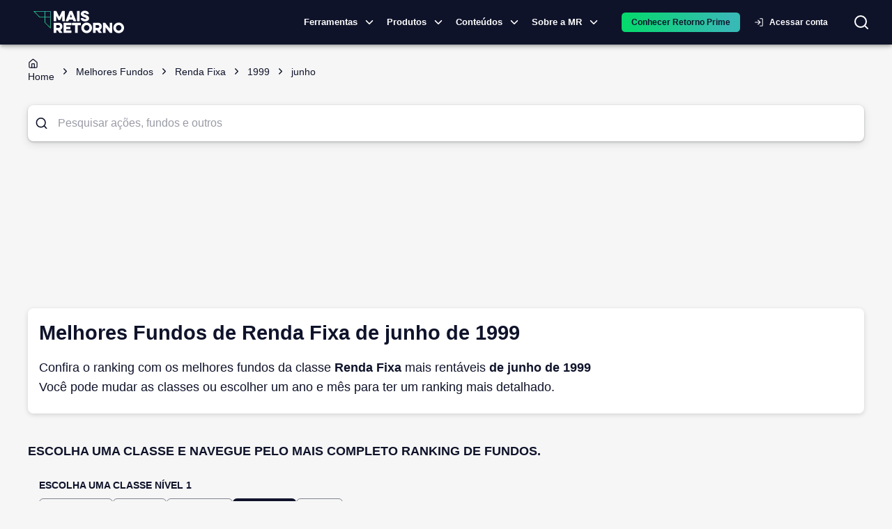

--- FILE ---
content_type: application/javascript; charset=UTF-8
request_url: https://maisretorno.com/_next/static/chunks/1422-53da4b2c634ff075.js
body_size: 2750
content:
"use strict";(self.webpackChunk_N_E=self.webpackChunk_N_E||[]).push([[1422],{18690:(n,e,t)=>{t.d(e,{V:()=>y});var r=t(6029),i=t(55729),s=t(43560),l=t(5850),a=t(9329),c=t(25527);function o(){let n=(0,a._)(["\n  padding: 4px 10px;\n  width: fit-content;\n  display: flex;\n  align-items: center;\n  font-size: 10px;\n  font-weight: 700;\n  line-height: 14px;\n  border-radius: 5px;\n  margin: 0 10px 10px 0;\n  text-transform: uppercase;\n"]);return o=function(){return n},n}function d(){let n=(0,a._)(["\n  color: ",";\n  border: solid 1px ",";\n\n  display: flex;\n  flex-direction: row;\n  align-items: center;\n"]);return d=function(){return n},n}function x(){let n=(0,a._)(["\n  color: ",";\n  border: solid 1px ",";\n\n  display: flex;\n  flex-direction: row;\n  align-items: center;\n"]);return x=function(){return n},n}let p=n=>{switch(n.status){case"operational":return n.theme.palette.operational.main;case"pre-operational":return n.theme.palette.preOperational.main;case"canceled":return n.theme.palette.canceled.main}},u=n=>{let{mediumNeutral:e}=n.theme.palette,t=n.maincolor||"primary";return n.checked?n.theme.palette[t].main:e.main},h=c.A.li(o()),f=(0,c.A)(h)(d(),n=>u(n),n=>u(n)),m=(0,c.A)(h)(x(),n=>p(n),n=>p(n)),j={operacional:"operational",cancelado:"canceled","pre-operacional":"pre-operational","EM FUNCIONAMENTO NORMAL":"operational",CANCELADA:"canceled","FASE PR\xc9-OPERACIONAL":"pre-operational"},A={operacional:"Operacional",cancelado:"Cancelado","pre-operacional":"Pr\xe9-operacional","EM FUNCIONAMENTO NORMAL":"Operacional",CANCELADA:"Cancelado","FASE PR\xc9-OPERACIONAL":"Pr\xe9-operacional"};var g=t(93340);let y=(0,i.memo)(n=>{let{fundHeader:e,mainColor:t}=n,i=(0,g.A)(),a=n=>(0,r.jsx)("div",{style:{marginLeft:"8px",alignItems:"center",display:"flex"},children:n?(0,r.jsx)(s.H,{color:i.palette.secondary.main,size:15},"checkbox-enable"):(0,r.jsx)(l.P,{size:15},"checkbox")});if(!e||!e.cvm_property)return null;let{open_condominium:c,qualified_investor:o,exclusive:d,long_term_tributation:x,pension_fund:p}=null==e?void 0:e.cvm_property;return(0,r.jsxs)("ul",{"data-testid":"fund-chips",style:{padding:0,marginTop:"8px",marginBottom:"8px",flexWrap:"wrap",display:"flex"},children:[void 0!==e.status&&(0,r.jsx)(m,{status:j[e.status],"data-testid":"status",children:(0,r.jsx)("span",{children:A[e.status]})}),void 0!==c&&(0,r.jsxs)(f,{maincolor:t,checked:c,"data-testid":"open-condominium",children:[(0,r.jsx)("span",{children:"CONDOM\xcdNIO ABERTO"}),a(c)]}),void 0!==o&&(0,r.jsxs)(f,{maincolor:t,checked:o,"data-testid":"qualified-investor",children:[(0,r.jsx)("span",{children:"INVESTIDOR QUALIFICADO"}),a(o)]}),void 0!==d&&(0,r.jsxs)(f,{maincolor:t,checked:d,"data-testid":"exclusive",children:[(0,r.jsx)("span",{children:"EXCLUSIVO"}),a(d)]}),void 0!==x&&(0,r.jsxs)(f,{maincolor:t,checked:x,"data-testid":"long_term_tributation",children:[(0,r.jsx)("span",{children:"TRIBUTA\xc7\xc3O DE LONGO PRAZO"}),a(x)]}),void 0!==p&&(0,r.jsxs)(f,{maincolor:t,checked:p,"data-testid":"pension_fund",children:[(0,r.jsx)("span",{children:"PREVID\xcaNCIA"}),a(p)]})]})})},53590:(n,e,t)=>{t.d(e,{U:()=>g});var r=t(6029),i=t(55729),s=t(9329),l=t(25527);function a(){let n=(0,s._)(["\n  border-radius: 4px;\n  padding: 0px 8px;\n  display: flex;\n  align-items: center;\n  justify-content: center;\n"]);return a=function(){return n},n}function c(){let n=(0,s._)(["\n  background-color: #50e3c2;\n"]);return c=function(){return n},n}function o(){let n=(0,s._)(["\n  background-color: #a5bb43;\n"]);return o=function(){return n},n}function d(){let n=(0,s._)(["\n  background-color: #ed833a;\n"]);return d=function(){return n},n}function x(){let n=(0,s._)(["\n  background-color: #d0021b;\n"]);return x=function(){return n},n}function p(){let n=(0,s._)(["\n  font-weight: 700;\n  color: #fff;\n  font-size: 9px;\n"]);return p=function(){return n},n}let u=l.A.div(a()),h=(0,l.A)(u)(c()),f=(0,l.A)(u)(o()),m=(0,l.A)(u)(d()),j=(0,l.A)(u)(x()),A=l.A.span(p()),g=(0,i.memo)(n=>{let{levelRisk:e}=n;return e&&"number"==typeof e?e<=2?(0,r.jsx)(f,{children:(0,r.jsx)(A,{children:"CONSERVADOR"})}):e>2&&e<=4?(0,r.jsx)(h,{children:(0,r.jsx)(A,{children:"MODERADO"})}):e>4&&e<=8?(0,r.jsx)(m,{children:(0,r.jsx)(A,{children:"ARROJADO"})}):e>8?(0,r.jsx)(j,{children:(0,r.jsx)(A,{children:"AGRESSIVO"})}):void 0:null})},71422:(n,e,t)=>{t.d(e,{J:()=>L,b:()=>N});var r=t(6029),i=t(55729),s=t(93340),l=t(82927),a=t(82220),c=t(29519),o=t(8496),d=t(89870),x=t(53590),p=t(18690);let u=(0,i.memo)(n=>{let{fund:e}=n;return(0,r.jsxs)(c.A,{children:[(0,r.jsxs)(c.A,{display:"flex",flexWrap:"wrap",gap:2,children:[(0,r.jsxs)(a.A,{children:["Patrim\xf4nio L\xedquido:"," ",(0,r.jsx)("strong",{children:(0,d.ZV)(e.networth,{type:"money",thousandMask:!0})})]}),(0,r.jsxs)(a.A,{children:["Cotistas:"," ",(0,r.jsx)("strong",{children:(0,d.ZV)(e.quota_holders_fund,{thousandMask:!0})})]})]}),(0,r.jsx)(p.V,{fundHeader:e})]})});var h=t(82203),f=t.n(h);let m=(0,i.memo)(n=>{let{fund:e,position:t}=n;return(0,r.jsx)(l.A,{mdUp:!0,children:(0,r.jsxs)(c.A,{padding:2,flex:1,children:[(0,r.jsx)(a.A,{align:"center",style:{marginBottom:15},children:(0,r.jsx)(f(),{href:"/fundo/".concat(encodeURIComponent(e.slug)),"aria-label":"Link para ver os detalhes do fundo",prefetch:!1,title:"Ver detalhes do fundo",children:"Ver detalhes do fundo"})}),(0,r.jsxs)(a.A,{variant:"body2",children:["CNPJ: ",(0,r.jsxs)("strong",{children:[" ",(0,d.RI)(e.id)," "]})]}),(0,r.jsxs)(a.A,{variant:"body2",component:"span",children:["Classe: ",(0,r.jsx)("strong",{children:(()=>{if(!e.class)return"";let{class_n1:n,class_n2:t,class_n3:r}=e.class,i=n;return t&&(i="".concat(i," ").concat(t)),r&&(i="".concat(i," ").concat(r)),i})()})]}),(0,r.jsx)(c.A,{my:2,children:(0,r.jsx)(x.U,{levelRisk:(0,d.bI)(e.volatility)})}),(0,r.jsx)(u,{fund:e,position:t})]})})});var j=t(9329),A=t(35178),g=t(45170),y=t(4340),b=t(25527);function _(){let n=(0,j._)(["\n  padding: 0;\n  padding-right: 20px;\n  min-height: 80px;\n  width: 100%;\n\n  .MuiAccordionSummary-content {\n    display: flex;\n    align-items: center;\n    margin: 0;\n  }\n"]);return _=function(){return n},n}function O(){let n=(0,j._)(["\n  padding: 0;\n  min-height: 80px;\n  display: flex;\n"]);return O=function(){return n},n}function v(){let n=(0,j._)(["\n  margin-bottom: 8px;\n  box-shadow: none;\n\n  &:not(:last-child) {\n    border-bottom: 0;\n  }\n\n  &:before {\n    display: none;\n  }\n"]);return v=function(){return n},n}function C(){let n=(0,j._)(["\n  width: 90px;\n  height: 105px;\n  display: flex;\n  justify-content: center;\n  align-items: center;\n\n  @media only screen and (max-width: 600px) {\n    width: 45px;\n  }\n"]);return C=function(){return n},n}let k=(0,b.A)(A.A)(_()),I=(0,b.A)(g.A)(O()),R=(0,b.A)(y.A)(v()),w=b.A.div(C()),E=(0,i.memo)(n=>{let{fund:e,position:t}=n,i=(0,s.A)();return(0,r.jsxs)(l.A,{mdUp:!0,children:[(0,r.jsx)(w,{style:{backgroundColor:N(t,i.palette.primary.main)},children:(0,r.jsxs)(a.A,{color:"whitesmoke",style:{fontWeight:700},variant:"h3",children:[t,"\xb0"]})}),(0,r.jsxs)(c.A,{flex:1,display:"flex",alignItems:"center",justifyContent:"space-between",children:[(0,r.jsx)(c.A,{flex:2,padding:1,children:(0,r.jsx)(a.A,{style:{fontWeight:700},children:(0,d.EJ)(e.nicename,45)})}),(0,r.jsx)(c.A,{flex:1,children:(0,r.jsx)(a.A,{children:(0,r.jsx)("strong",{children:(0,d.ZV)(e.base_return,{type:"percent"})})})})]})]})}),N=(n,e)=>{switch(n){case 1:return"#ccac00";case 2:return"#c4c4c4";case 3:return"#cd7f32";default:return e}},L=(0,i.memo)(n=>{let{position:e,fund:t}=n,i=(0,s.A)();return(0,r.jsxs)(R,{disableGutters:!0,children:[(0,r.jsxs)(k,{expandIcon:(0,r.jsx)(o.A,{color:i.palette.secondary.main,size:20}),children:[(0,r.jsx)(E,{fund:t,position:e}),(0,r.jsxs)(l.A,{mdDown:!0,children:[(0,r.jsx)(w,{style:{backgroundColor:N(e,i.palette.primary.main)},children:(0,r.jsxs)(a.A,{color:"whitesmoke",style:{fontWeight:700},variant:"h3",children:[e,"\xb0"]})}),(0,r.jsxs)(c.A,{flex:1,padding:2,alignItems:"center",children:[(0,r.jsx)(a.A,{fontWeight:600,children:(0,r.jsx)(f(),{href:"/fundo/".concat(encodeURIComponent(t.slug)),"aria-label":"Link para o fundo ".concat(t.nicename),prefetch:!1,title:t.nicename,children:t.nicename})}),(0,r.jsxs)(a.A,{children:[" ",(0,d.RI)(t.id)," "]})]}),(0,r.jsxs)(c.A,{flex:1,display:"flex",justifyContent:"space-around",alignItems:"center",gap:1,children:[(0,r.jsxs)(c.A,{flex:1,children:[(0,r.jsxs)(a.A,{fontWeight:600,children:[" ",t.class.class_n1," "]}),t.class.class_n2&&t.class.class_n3&&(0,r.jsx)(a.A,{children:"".concat(t.class.class_n2," ").concat(t.class.class_n3)}),t.class.class_n2&&!t.class.class_n3&&(0,r.jsx)(a.A,{children:t.class.class_n2})]}),(0,r.jsx)(c.A,{children:(0,r.jsx)(a.A,{children:(0,r.jsx)("strong",{children:(0,d.ZV)(t.base_return,{type:"percent"})})})}),(0,r.jsx)(c.A,{flex:1,display:"flex",justifyContent:"flex-end",mr:2,children:(0,r.jsx)(x.U,{levelRisk:(0,d.bI)(t.volatility)})})]})]})]}),(0,r.jsxs)(I,{children:[(0,r.jsx)(m,{fund:t,position:e}),(0,r.jsxs)(l.A,{mdDown:!0,children:[(0,r.jsx)(w,{style:{backgroundColor:N(e,i.palette.primary.main)}}),(0,r.jsx)(c.A,{flex:1,alignItems:"center",style:{paddingLeft:15,paddingRight:15},children:(0,r.jsx)(u,{fund:t,position:e})})]})]})]})})}}]);
//# sourceMappingURL=1422-53da4b2c634ff075.js.map

--- FILE ---
content_type: application/javascript
request_url: https://prism.app-us1.com/?a=1000732188&u=https%3A%2F%2Fmaisretorno.com%2Fmelhores-fundos%2Frenda-fixa%2F1999%2Fjunho
body_size: 125
content:
window.visitorGlobalObject=window.visitorGlobalObject||window.prismGlobalObject;window.visitorGlobalObject.setVisitorId('ac6bbcde-c303-4ef4-82eb-a347f5e8adf6', '1000732188');window.visitorGlobalObject.setWhitelistedServices('tracking', '1000732188');

--- FILE ---
content_type: application/javascript; charset=UTF-8
request_url: https://maisretorno.com/_next/static/chunks/1963-3af20159c71e10fc.js
body_size: 5368
content:
(self.webpackChunk_N_E=self.webpackChunk_N_E||[]).push([[1963],{5850:(e,t,r)=>{var n=r(91600).k5;e.exports.P=function(e){return n({tag:"svg",attr:{viewBox:"0 0 448 512"},child:[{tag:"path",attr:{d:"M400 32H48C21.5 32 0 53.5 0 80v352c0 26.5 21.5 48 48 48h352c26.5 0 48-21.5 48-48V80c0-26.5-21.5-48-48-48zm-6 400H54c-3.3 0-6-2.7-6-6V86c0-3.3 2.7-6 6-6h340c3.3 0 6 2.7 6 6v340c0 3.3-2.7 6-6 6z"}}]})(e)}},8496:(e,t,r)=>{"use strict";r.d(t,{A:()=>n});let n=(0,r(97532).A)("chevron-down",[["path",{d:"m6 9 6 6 6-6",key:"qrunsl"}]])},9329:(e,t,r)=>{"use strict";function n(e,t){return t||(t=e.slice(0)),Object.freeze(Object.defineProperties(e,{raw:{value:Object.freeze(t)}}))}r.d(t,{_:()=>n})},10146:(e,t,r)=>{"use strict";r.d(t,{A:()=>p});var n=r(99410),o=r(1983),a=r(55729),l=r(99775),i=r(17582),s=r(54099),u=r(78730),c=r(21472),d=r(21462),f=r(6029);let v=["className","raised"],m=(0,s.Ay)(c.A,{name:"MuiCard",slot:"Root",overridesResolver:(e,t)=>t.root})(()=>({overflow:"hidden"})),p=a.forwardRef(function(e,t){let r=(0,u.A)({props:e,name:"MuiCard"}),{className:a,raised:s=!1}=r,c=(0,o.A)(r,v),p=(0,n.A)({},r,{raised:s}),A=(e=>{let{classes:t}=e;return(0,i.A)({root:["root"]},d.T,t)})(p);return(0,f.jsx)(m,(0,n.A)({className:(0,l.A)(A.root,a),elevation:s?8:void 0,ref:t,ownerState:p},c))})},16136:(e,t,r)=>{"use strict";r.d(t,{A:()=>n});let n=r(78228).A},16878:(e,t,r)=>{"use strict";r(29610)},21462:(e,t,r)=>{"use strict";r.d(t,{A:()=>l,T:()=>a});var n=r(16492),o=r(46720);function a(e){return(0,o.Ay)("MuiCard",e)}let l=(0,n.A)("MuiCard",["root"])},21472:(e,t,r)=>{"use strict";r.d(t,{A:()=>A});var n=r(1983),o=r(99410),a=r(55729),l=r(99775),i=r(17582),s=r(5798),u=r(54099),c=r(50096),d=r(78730),f=r(63984),v=r(6029);let m=["className","component","elevation","square","variant"],p=(0,u.Ay)("div",{name:"MuiPaper",slot:"Root",overridesResolver:(e,t)=>{let{ownerState:r}=e;return[t.root,t[r.variant],!r.square&&t.rounded,"elevation"===r.variant&&t["elevation".concat(r.elevation)]]}})(e=>{var t;let{theme:r,ownerState:n}=e;return(0,o.A)({backgroundColor:(r.vars||r).palette.background.paper,color:(r.vars||r).palette.text.primary,transition:r.transitions.create("box-shadow")},!n.square&&{borderRadius:r.shape.borderRadius},"outlined"===n.variant&&{border:"1px solid ".concat((r.vars||r).palette.divider)},"elevation"===n.variant&&(0,o.A)({boxShadow:(r.vars||r).shadows[n.elevation]},!r.vars&&"dark"===r.palette.mode&&{backgroundImage:"linear-gradient(".concat((0,s.X4)("#fff",(0,c.A)(n.elevation)),", ").concat((0,s.X4)("#fff",(0,c.A)(n.elevation)),")")},r.vars&&{backgroundImage:null==(t=r.vars.overlays)?void 0:t[n.elevation]}))}),A=a.forwardRef(function(e,t){let r=(0,d.A)({props:e,name:"MuiPaper"}),{className:a,component:s="div",elevation:u=1,square:c=!1,variant:A="elevation"}=r,h=(0,n.A)(r,m),y=(0,o.A)({},r,{component:s,elevation:u,square:c,variant:A}),w=(e=>{let{square:t,elevation:r,variant:n,classes:o}=e;return(0,i.A)({root:["root",n,!t&&"rounded","elevation"===n&&"elevation".concat(r)]},f.j,o)})(y);return(0,v.jsx)(p,(0,o.A)({as:s,ownerState:y,className:(0,l.A)(w.root,a),ref:t},h))})},29519:(e,t,r)=>{"use strict";r.d(t,{A:()=>h});var n=r(99410),o=r(1983),a=r(55729),l=r(50212),i=r(23070),s=r(32790),u=r(21834),c=r(43795),d=r(6029);let f=["className","component"];var v=r(64314),m=r(72106),p=r(82683);let A=(0,m.A)(),h=function(e={}){let{themeId:t,defaultTheme:r,defaultClassName:v="MuiBox-root",generateClassName:m}=e,p=(0,i.Ay)("div",{shouldForwardProp:e=>"theme"!==e&&"sx"!==e&&"as"!==e})(s.A);return a.forwardRef(function(e,a){let i=(0,c.A)(r),s=(0,u.A)(e),{className:A,component:h="div"}=s,y=(0,o.A)(s,f);return(0,d.jsx)(p,(0,n.A)({as:h,ref:a,className:(0,l.A)(A,m?m(v):v),theme:t&&i[t]||i},y))})}({themeId:p.A,defaultTheme:A,defaultClassName:"MuiBox-root",generateClassName:v.A.generate})},29610:(e,t)=>{"use strict";Symbol.for("react.element"),Symbol.for("react.portal"),Symbol.for("react.fragment"),Symbol.for("react.strict_mode"),Symbol.for("react.profiler"),Symbol.for("react.provider"),Symbol.for("react.context"),Symbol.for("react.server_context"),Symbol.for("react.forward_ref"),Symbol.for("react.suspense"),Symbol.for("react.suspense_list"),Symbol.for("react.memo"),Symbol.for("react.lazy");Symbol.for("react.offscreen");Symbol.for("react.module.reference")},35924:(e,t,r)=>{"use strict";Object.defineProperty(t,"__esModule",{value:!0}),Object.defineProperty(t,"useMergedRef",{enumerable:!0,get:function(){return o}});let n=r(55729);function o(e,t){let r=(0,n.useRef)(null),o=(0,n.useRef)(null);return(0,n.useCallback)(n=>{if(null===n){let e=r.current;e&&(r.current=null,e());let t=o.current;t&&(o.current=null,t())}else e&&(r.current=a(e,n)),t&&(o.current=a(t,n))},[e,t])}function a(e,t){if("function"!=typeof e)return e.current=t,()=>{e.current=null};{let r=e(t);return"function"==typeof r?r:()=>e(null)}}("function"==typeof t.default||"object"==typeof t.default&&null!==t.default)&&void 0===t.default.__esModule&&(Object.defineProperty(t.default,"__esModule",{value:!0}),Object.assign(t.default,t),e.exports=t.default)},43560:(e,t,r)=>{var n=r(91600).k5;e.exports.H=function(e){return n({tag:"svg",attr:{viewBox:"0 0 448 512"},child:[{tag:"path",attr:{d:"M400 480H48c-26.51 0-48-21.49-48-48V80c0-26.51 21.49-48 48-48h352c26.51 0 48 21.49 48 48v352c0 26.51-21.49 48-48 48zm-204.686-98.059l184-184c6.248-6.248 6.248-16.379 0-22.627l-22.627-22.627c-6.248-6.248-16.379-6.249-22.628 0L184 302.745l-70.059-70.059c-6.248-6.248-16.379-6.248-22.628 0l-22.627 22.627c-6.248 6.248-6.248 16.379 0 22.627l104 104c6.249 6.25 16.379 6.25 22.628.001z"}}]})(e)}},50096:(e,t,r)=>{"use strict";r.d(t,{A:()=>n});let n=e=>((e<1?5.11916*e**2:4.5*Math.log(e+1)+2)/100).toFixed(2)},50212:(e,t,r)=>{"use strict";function n(){for(var e,t,r=0,n="",o=arguments.length;r<o;r++)(e=arguments[r])&&(t=function e(t){var r,n,o="";if("string"==typeof t||"number"==typeof t)o+=t;else if("object"==typeof t)if(Array.isArray(t)){var a=t.length;for(r=0;r<a;r++)t[r]&&(n=e(t[r]))&&(o&&(o+=" "),o+=n)}else for(n in t)t[n]&&(o&&(o+=" "),o+=n);return o}(e))&&(n&&(n+=" "),n+=t);return n}r.d(t,{$:()=>n,A:()=>o});let o=n},56871:(e,t,r)=>{"use strict";r.d(t,{A:()=>l});var n=r(55729),o={xmlns:"http://www.w3.org/2000/svg",width:24,height:24,viewBox:"0 0 24 24",fill:"none",stroke:"currentColor",strokeWidth:2,strokeLinecap:"round",strokeLinejoin:"round"},a=r(97691);let l=(0,n.forwardRef)((e,t)=>{let{color:r="currentColor",size:l=24,strokeWidth:i=2,absoluteStrokeWidth:s,className:u="",children:c,iconNode:d,...f}=e;return(0,n.createElement)("svg",{ref:t,...o,width:l,height:l,stroke:r,strokeWidth:s?24*Number(i)/Number(l):i,className:(0,a.zP)("lucide",u),...!c&&!(0,a.m$)(f)&&{"aria-hidden":"true"},...f},[...d.map(e=>{let[t,r]=e;return(0,n.createElement)(t,r)}),...Array.isArray(c)?c:[c]])})},63984:(e,t,r)=>{"use strict";r.d(t,{A:()=>l,j:()=>a});var n=r(16492),o=r(46720);function a(e){return(0,o.Ay)("MuiPaper",e)}let l=(0,n.A)("MuiPaper",["root","rounded","outlined","elevation","elevation0","elevation1","elevation2","elevation3","elevation4","elevation5","elevation6","elevation7","elevation8","elevation9","elevation10","elevation11","elevation12","elevation13","elevation14","elevation15","elevation16","elevation17","elevation18","elevation19","elevation20","elevation21","elevation22","elevation23","elevation24"])},64220:(e,t,r)=>{"use strict";r.d(t,{A:()=>u});var n,o=r(55729),a=r(15546),l=r(48241),i=r(86373);let s=(n||(n=r.t(o,2))).useSyncExternalStore;function u(e){let t=arguments.length>1&&void 0!==arguments[1]?arguments[1]:{},r=(0,a.A)(),n=void 0!==window.matchMedia,{defaultMatches:u=!1,matchMedia:c=n?window.matchMedia:null,ssrMatchMedia:d=null,noSsr:f=!1}=(0,l.A)({name:"MuiUseMediaQuery",props:t,theme:r}),v="function"==typeof e?e(r):e;return(void 0!==s?function(e,t,r,n,a){let l=o.useCallback(()=>t,[t]),i=o.useMemo(()=>{if(a&&r)return()=>r(e).matches;if(null!==n){let{matches:t}=n(e);return()=>t}return l},[l,e,n,a,r]),[u,c]=o.useMemo(()=>{if(null===r)return[l,()=>()=>{}];let t=r(e);return[()=>t.matches,e=>(t.addListener(e),()=>{t.removeListener(e)})]},[l,r,e]);return s(c,u,i)}:function(e,t,r,n,a){let[l,s]=o.useState(()=>a&&r?r(e).matches:n?n(e).matches:t);return(0,i.A)(()=>{let t=!0;if(!r)return;let n=r(e),o=()=>{t&&s(n.matches)};return o(),n.addListener(o),()=>{t=!1,n.removeListener(o)}},[e,r]),l})(v=v.replace(/^@media( ?)/m,""),u,c,d,f)}},76404:(e,t,r)=>{"use strict";r.d(t,{A:()=>m});var n=r(99410),o=r(1983),a=r(55729),l=r(99775),i=r(17582),s=r(54099),u=r(78730),c=r(94556),d=r(6029);let f=["className","component"],v=(0,s.Ay)("div",{name:"MuiCardContent",slot:"Root",overridesResolver:(e,t)=>t.root})(()=>({padding:16,"&:last-child":{paddingBottom:24}})),m=a.forwardRef(function(e,t){let r=(0,u.A)({props:e,name:"MuiCardContent"}),{className:a,component:s="div"}=r,m=(0,o.A)(r,f),p=(0,n.A)({},r,{component:s}),A=(e=>{let{classes:t}=e;return(0,i.A)({root:["root"]},c.h,t)})(p);return(0,d.jsx)(v,(0,n.A)({as:s,className:(0,l.A)(A.root,a),ownerState:p,ref:t},m))})},78228:(e,t,r)=>{"use strict";r.d(t,{A:()=>o});var n=r(55729);function o({controlled:e,default:t,name:r,state:o="value"}){let{current:a}=n.useRef(void 0!==e),[l,i]=n.useState(t),s=n.useCallback(e=>{a||i(e)},[]);return[a?e:l,s]}},82927:(e,t,r)=>{"use strict";r.d(t,{A:()=>O});var n=r(99410),o=r(1983),a=r(55729),l=r(48241),i=r(93340),s=r(86373),u=r(64220),c=r(6029);let d=["initialWidth","width"],f=["xs","sm","md","lg","xl"],v=function(e,t){let r=!(arguments.length>2)||void 0===arguments[2]||arguments[2];return r?f.indexOf(e)<=f.indexOf(t):f.indexOf(e)<f.indexOf(t)},m=function(e,t){let r=arguments.length>2&&void 0!==arguments[2]&&arguments[2];return r?f.indexOf(t)<=f.indexOf(e):f.indexOf(t)<f.indexOf(e)},p=(function(){let e=arguments.length>0&&void 0!==arguments[0]?arguments[0]:{};return t=>{let{withTheme:r=!1,noSSR:f=!1,initialWidth:v}=e;return function(e){let m=(0,i.A)(),p=e.theme||m,A=(0,l.A)({theme:p,name:"MuiWithWidth",props:e}),{initialWidth:h,width:y}=A,w=(0,o.A)(A,d),[b,g]=a.useState(!1);(0,s.A)(()=>{g(!0)},[]);let x=p.breakpoints.keys.slice().reverse().reduce((e,t)=>{let r=(0,u.A)(p.breakpoints.up(t));return!e&&r?t:e},null),k=(0,n.A)({width:y||(b||f?x:void 0)||h||v},r?{theme:p}:{},w);return void 0===k.width?null:(0,c.jsx)(t,(0,n.A)({},k))}}})()(function(e){let{children:t,only:r,width:n}=e,o=(0,i.A)(),l=!0;if(r)if(Array.isArray(r)){for(let e=0;e<r.length;e+=1)if(n===r[e]){l=!1;break}}else r&&n===r&&(l=!1);if(l)for(let t=0;t<o.breakpoints.keys.length;t+=1){let r=o.breakpoints.keys[t],a=e["".concat(r,"Up")],i=e["".concat(r,"Down")];if(a&&v(r,n)||i&&m(r,n)){l=!1;break}}return l?(0,c.jsx)(a.Fragment,{children:t}):null});var A=r(99775),h=r(17582),y=r(61741),w=r(54099),b=r(16492),g=r(46720);function x(e){return(0,g.Ay)("PrivateHiddenCss",e)}(0,b.A)("PrivateHiddenCss",["root","xlDown","xlUp","onlyXl","lgDown","lgUp","onlyLg","mdDown","mdUp","onlyMd","smDown","smUp","onlySm","xsDown","xsUp","onlyXs"]);let k=["children","className","only"],C=(0,w.Ay)("div",{name:"PrivateHiddenCss",slot:"Root"})(e=>{let{theme:t,ownerState:r}=e,o={display:"none"};return(0,n.A)({},r.breakpoints.map(e=>{let{breakpoint:r,dir:n}=e;return"only"===n?{[t.breakpoints.only(r)]:o}:"up"===n?{[t.breakpoints.up(r)]:o}:{[t.breakpoints.down(r)]:o}}).reduce((e,t)=>(Object.keys(t).forEach(r=>{e[r]=t[r]}),e),{}))}),M=function(e){let{children:t,className:r,only:a}=e,l=(0,o.A)(e,k),s=(0,i.A)(),u=[];for(let e=0;e<s.breakpoints.keys.length;e+=1){let t=s.breakpoints.keys[e],r=l["".concat(t,"Up")],n=l["".concat(t,"Down")];r&&u.push({breakpoint:t,dir:"up"}),n&&u.push({breakpoint:t,dir:"down"})}a&&(Array.isArray(a)?a:[a]).forEach(e=>{u.push({breakpoint:e,dir:"only"})});let d=(0,n.A)({},e,{breakpoints:u}),f=(e=>{let{classes:t,breakpoints:r}=e,n={root:["root",...r.map(e=>{let{breakpoint:t,dir:r}=e;return"only"===r?"".concat(r).concat((0,y.A)(t)):"".concat(t).concat((0,y.A)(r))})]};return(0,h.A)(n,x,t)})(d);return(0,c.jsx)(C,{className:(0,A.A)(f.root,r),ownerState:d,children:t})},j=["implementation","lgDown","lgUp","mdDown","mdUp","smDown","smUp","xlDown","xlUp","xsDown","xsUp"],O=function(e){let{implementation:t="js",lgDown:r=!1,lgUp:a=!1,mdDown:l=!1,mdUp:i=!1,smDown:s=!1,smUp:u=!1,xlDown:d=!1,xlUp:f=!1,xsDown:v=!1,xsUp:m=!1}=e,A=(0,o.A)(e,j);return"js"===t?(0,c.jsx)(p,(0,n.A)({lgDown:r,lgUp:a,mdDown:l,mdUp:i,smDown:s,smUp:u,xlDown:d,xlUp:f,xsDown:v,xsUp:m},A)):(0,c.jsx)(M,(0,n.A)({lgDown:r,lgUp:a,mdDown:l,mdUp:i,smDown:s,smUp:u,xlDown:d,xlUp:f,xsDown:v,xsUp:m},A))}},86373:(e,t,r)=>{"use strict";r.d(t,{A:()=>n});let n=r(42752).A},91600:(e,t,r)=>{"use strict";r.d(t,{k5:()=>s});var n=r(55729),o={color:void 0,size:void 0,className:void 0,style:void 0,attr:void 0},a=n.createContext&&n.createContext(o),l=function(){return(l=Object.assign||function(e){for(var t,r=1,n=arguments.length;r<n;r++)for(var o in t=arguments[r])Object.prototype.hasOwnProperty.call(t,o)&&(e[o]=t[o]);return e}).apply(this,arguments)},i=function(e,t){var r={};for(var n in e)Object.prototype.hasOwnProperty.call(e,n)&&0>t.indexOf(n)&&(r[n]=e[n]);if(null!=e&&"function"==typeof Object.getOwnPropertySymbols)for(var o=0,n=Object.getOwnPropertySymbols(e);o<n.length;o++)0>t.indexOf(n[o])&&Object.prototype.propertyIsEnumerable.call(e,n[o])&&(r[n[o]]=e[n[o]]);return r};function s(e){return function(t){return n.createElement(u,l({attr:l({},e.attr)},t),function e(t){return t&&t.map(function(t,r){return n.createElement(t.tag,l({key:r},t.attr),e(t.child))})}(e.child))}}function u(e){var t=function(t){var r,o=e.attr,a=e.size,s=e.title,u=i(e,["attr","size","title"]),c=a||t.size||"1em";return t.className&&(r=t.className),e.className&&(r=(r?r+" ":"")+e.className),n.createElement("svg",l({stroke:"currentColor",fill:"currentColor",strokeWidth:"0"},t.attr,o,u,{className:r,style:l(l({color:e.color||t.color},t.style),e.style),height:c,width:c,xmlns:"http://www.w3.org/2000/svg"}),s&&n.createElement("title",null,s),e.children)};return void 0!==a?n.createElement(a.Consumer,null,function(e){return t(e)}):t(o)}},94556:(e,t,r)=>{"use strict";r.d(t,{A:()=>l,h:()=>a});var n=r(16492),o=r(46720);function a(e){return(0,o.Ay)("MuiCardContent",e)}let l=(0,n.A)("MuiCardContent",["root"])},97532:(e,t,r)=>{"use strict";r.d(t,{A:()=>l});var n=r(55729),o=r(97691),a=r(56871);let l=(e,t)=>{let r=(0,n.forwardRef)((r,l)=>{let{className:i,...s}=r;return(0,n.createElement)(a.A,{ref:l,iconNode:t,className:(0,o.zP)("lucide-".concat((0,o.fX)((0,o.MX)(e))),"lucide-".concat(e),i),...s})});return r.displayName=(0,o.MX)(e),r}},97691:(e,t,r)=>{"use strict";r.d(t,{MX:()=>o,fX:()=>n,m$:()=>l,zP:()=>a});let n=e=>e.replace(/([a-z0-9])([A-Z])/g,"$1-$2").toLowerCase(),o=e=>{let t=e.replace(/^([A-Z])|[\s-_]+(\w)/g,(e,t,r)=>r?r.toUpperCase():t.toLowerCase());return t.charAt(0).toUpperCase()+t.slice(1)},a=function(){for(var e=arguments.length,t=Array(e),r=0;r<e;r++)t[r]=arguments[r];return t.filter((e,t,r)=>!!e&&""!==e.trim()&&r.indexOf(e)===t).join(" ").trim()},l=e=>{for(let t in e)if(t.startsWith("aria-")||"role"===t||"title"===t)return!0}}}]);
//# sourceMappingURL=1963-3af20159c71e10fc.js.map

--- FILE ---
content_type: application/javascript; charset=UTF-8
request_url: https://maisretorno.com/_next/static/chunks/2411-8c823f22a77d197c.js
body_size: 4925
content:
"use strict";(self.webpackChunk_N_E=self.webpackChunk_N_E||[]).push([[2411],{4480:(e,r,t)=>{t.d(r,{A:()=>n,Z:()=>o});var a=t(16492),i=t(46720);function o(e){return(0,i.Ay)("MuiFormLabel",e)}let n=(0,a.A)("MuiFormLabel",["root","colorSecondary","focused","disabled","error","filled","required","asterisk"])},7902:(e,r,t)=>{let a,i,o,n;t.d(r,{A:()=>F});var l=t(9329),s=t(1983),d=t(99410),c=t(55729),u=t(99775),p=t(17582),f=t(83004),m=t(61741),h=t(78730),A=t(54099),v=t(60042),x=t(6029);function g(){let e=(0,l._)(["\n  0% {\n    transform: rotate(0deg);\n  }\n\n  100% {\n    transform: rotate(360deg);\n  }\n"]);return g=function(){return e},e}function b(){let e=(0,l._)(["\n  0% {\n    stroke-dasharray: 1px, 200px;\n    stroke-dashoffset: 0;\n  }\n\n  50% {\n    stroke-dasharray: 100px, 200px;\n    stroke-dashoffset: -15px;\n  }\n\n  100% {\n    stroke-dasharray: 100px, 200px;\n    stroke-dashoffset: -125px;\n  }\n"]);return b=function(){return e},e}function k(){let e=(0,l._)(["\n      animation: "," 1.4s linear infinite;\n    "]);return k=function(){return e},e}function y(){let e=(0,l._)(["\n      animation: "," 1.4s ease-in-out infinite;\n    "]);return y=function(){return e},e}let w=["className","color","disableShrink","size","style","thickness","value","variant"],R=(0,f.keyframes)(a||(a=g())),S=(0,f.keyframes)(i||(i=b())),M=(0,A.Ay)("span",{name:"MuiCircularProgress",slot:"Root",overridesResolver:(e,r)=>{let{ownerState:t}=e;return[r.root,r[t.variant],r["color".concat((0,m.A)(t.color))]]}})(e=>{let{ownerState:r,theme:t}=e;return(0,d.A)({display:"inline-block"},"determinate"===r.variant&&{transition:t.transitions.create("transform")},"inherit"!==r.color&&{color:(t.vars||t).palette[r.color].main})},e=>{let{ownerState:r}=e;return"indeterminate"===r.variant&&(0,f.css)(o||(o=k()),R)}),C=(0,A.Ay)("svg",{name:"MuiCircularProgress",slot:"Svg",overridesResolver:(e,r)=>r.svg})({display:"block"}),z=(0,A.Ay)("circle",{name:"MuiCircularProgress",slot:"Circle",overridesResolver:(e,r)=>{let{ownerState:t}=e;return[r.circle,r["circle".concat((0,m.A)(t.variant))],t.disableShrink&&r.circleDisableShrink]}})(e=>{let{ownerState:r,theme:t}=e;return(0,d.A)({stroke:"currentColor"},"determinate"===r.variant&&{transition:t.transitions.create("stroke-dashoffset")},"indeterminate"===r.variant&&{strokeDasharray:"80px, 200px",strokeDashoffset:0})},e=>{let{ownerState:r}=e;return"indeterminate"===r.variant&&!r.disableShrink&&(0,f.css)(n||(n=y()),S)}),F=c.forwardRef(function(e,r){let t=(0,h.A)({props:e,name:"MuiCircularProgress"}),{className:a,color:i="primary",disableShrink:o=!1,size:n=40,style:l,thickness:c=3.6,value:f=0,variant:A="indeterminate"}=t,g=(0,s.A)(t,w),b=(0,d.A)({},t,{color:i,disableShrink:o,size:n,thickness:c,value:f,variant:A}),k=(e=>{let{classes:r,variant:t,color:a,disableShrink:i}=e,o={root:["root",t,"color".concat((0,m.A)(a))],svg:["svg"],circle:["circle","circle".concat((0,m.A)(t)),i&&"circleDisableShrink"]};return(0,p.A)(o,v.b,r)})(b),y={},R={},S={};if("determinate"===A){let e=2*Math.PI*((44-c)/2);y.strokeDasharray=e.toFixed(3),S["aria-valuenow"]=Math.round(f),y.strokeDashoffset="".concat(((100-f)/100*e).toFixed(3),"px"),R.transform="rotate(-90deg)"}return(0,x.jsx)(M,(0,d.A)({className:(0,u.A)(k.root,a),style:(0,d.A)({width:n,height:n},R,l),ownerState:b,ref:r,role:"progressbar"},S,g,{children:(0,x.jsx)(C,{className:k.svg,ownerState:b,viewBox:"".concat(22," ").concat(22," ").concat(44," ").concat(44),children:(0,x.jsx)(z,{className:k.circle,style:y,ownerState:b,cx:44,cy:44,r:(44-c)/2,fill:"none",strokeWidth:c})})}))})},9772:(e,r,t)=>{t.d(r,{A:()=>x});var a,i=t(1983),o=t(99410),n=t(55729),l=t(99775),s=t(17582),d=t(76513),c=t(77059),u=t(54099),p=t(61741),f=t(52884),m=t(78730),h=t(6029);let A=["children","className","component","disabled","error","filled","focused","margin","required","variant"],v=(0,u.Ay)("p",{name:"MuiFormHelperText",slot:"Root",overridesResolver:(e,r)=>{let{ownerState:t}=e;return[r.root,t.size&&r["size".concat((0,p.A)(t.size))],t.contained&&r.contained,t.filled&&r.filled]}})(e=>{let{theme:r,ownerState:t}=e;return(0,o.A)({color:(r.vars||r).palette.text.secondary},r.typography.caption,{textAlign:"left",marginTop:3,marginRight:0,marginBottom:0,marginLeft:0,["&.".concat(f.A.disabled)]:{color:(r.vars||r).palette.text.disabled},["&.".concat(f.A.error)]:{color:(r.vars||r).palette.error.main}},"small"===t.size&&{marginTop:4},t.contained&&{marginLeft:14,marginRight:14})}),x=n.forwardRef(function(e,r){let t=(0,m.A)({props:e,name:"MuiFormHelperText"}),{children:n,className:u,component:x="p"}=t,g=(0,i.A)(t,A),b=(0,c.A)(),k=(0,d.A)({props:t,muiFormControl:b,states:["variant","size","disabled","error","filled","focused","required"]}),y=(0,o.A)({},t,{component:x,contained:"filled"===k.variant||"outlined"===k.variant,variant:k.variant,size:k.size,disabled:k.disabled,error:k.error,filled:k.filled,focused:k.focused,required:k.required}),w=(e=>{let{classes:r,contained:t,size:a,disabled:i,error:o,filled:n,focused:l,required:d}=e,c={root:["root",i&&"disabled",o&&"error",a&&"size".concat((0,p.A)(a)),t&&"contained",l&&"focused",n&&"filled",d&&"required"]};return(0,s.A)(c,f.h,r)})(y);return(0,h.jsx)(v,(0,o.A)({as:x,ownerState:y,className:(0,l.A)(w.root,u),ref:r},g,{children:" "===n?a||(a=(0,h.jsx)("span",{className:"notranslate",children:"​"})):n}))})},33928:(e,r,t)=>{t.d(r,{A:()=>w});var a=t(99410),i=t(1983),o=t(55729),n=t(99775),l=t(17582),s=t(76116),d=t(54099),c=t(78730),u=t(3708),p=t(1432),f=t(36070),m=t(53506),h=t(57196),A=t(9772),v=t(35315),x=t(40824),g=t(6029);let b=["autoComplete","autoFocus","children","className","color","defaultValue","disabled","error","FormHelperTextProps","fullWidth","helperText","id","InputLabelProps","inputProps","InputProps","inputRef","label","maxRows","minRows","multiline","name","onBlur","onChange","onFocus","placeholder","required","rows","select","SelectProps","type","value","variant"],k={standard:u.A,filled:p.A,outlined:f.A},y=(0,d.Ay)(h.A,{name:"MuiTextField",slot:"Root",overridesResolver:(e,r)=>r.root})({}),w=o.forwardRef(function(e,r){let t=(0,c.A)({props:e,name:"MuiTextField"}),{autoComplete:o,autoFocus:d=!1,children:u,className:p,color:f="primary",defaultValue:h,disabled:w=!1,error:R=!1,FormHelperTextProps:S,fullWidth:M=!1,helperText:C,id:z,InputLabelProps:F,inputProps:q,InputProps:N,inputRef:L,label:I,maxRows:T,minRows:W,multiline:j=!1,name:P,onBlur:D,onChange:_,onFocus:B,placeholder:E,required:H=!1,rows:V,select:O=!1,SelectProps:X,type:Z,value:K,variant:Y="outlined"}=t,G=(0,i.A)(t,b),J=(0,a.A)({},t,{autoFocus:d,color:f,disabled:w,error:R,fullWidth:M,multiline:j,required:H,select:O,variant:Y}),Q=(e=>{let{classes:r}=e;return(0,l.A)({root:["root"]},x._,r)})(J),U={};"outlined"===Y&&(F&&void 0!==F.shrink&&(U.notched=F.shrink),U.label=I),O&&(X&&X.native||(U.id=void 0),U["aria-describedby"]=void 0);let $=(0,s.A)(z),ee=C&&$?"".concat($,"-helper-text"):void 0,er=I&&$?"".concat($,"-label"):void 0,et=k[Y],ea=(0,g.jsx)(et,(0,a.A)({"aria-describedby":ee,autoComplete:o,autoFocus:d,defaultValue:h,fullWidth:M,multiline:j,name:P,rows:V,maxRows:T,minRows:W,type:Z,value:K,id:$,inputRef:L,onBlur:D,onChange:_,onFocus:B,placeholder:E,inputProps:q},U,N));return(0,g.jsxs)(y,(0,a.A)({className:(0,n.A)(Q.root,p),disabled:w,error:R,fullWidth:M,ref:r,required:H,color:f,variant:Y,ownerState:J},G,{children:[null!=I&&""!==I&&(0,g.jsx)(m.A,(0,a.A)({htmlFor:$,id:er},F,{children:I})),O?(0,g.jsx)(v.A,(0,a.A)({"aria-describedby":ee,id:$,labelId:er,value:K,input:ea},X,{children:u})):ea,C&&(0,g.jsx)(A.A,(0,a.A)({id:ee},S,{children:C}))]}))})},40824:(e,r,t)=>{t.d(r,{A:()=>n,_:()=>o});var a=t(16492),i=t(46720);function o(e){return(0,i.Ay)("MuiTextField",e)}let n=(0,a.A)("MuiTextField",["root"])},49104:(e,r,t)=>{t.d(r,{A:()=>x,d:()=>A});var a=t(1983),i=t(99410),o=t(55729),n=t(99775),l=t(17582),s=t(76513),d=t(77059),c=t(61741),u=t(78730),p=t(54099),f=t(4480),m=t(6029);let h=["children","className","color","component","disabled","error","filled","focused","required"],A=(0,p.Ay)("label",{name:"MuiFormLabel",slot:"Root",overridesResolver:(e,r)=>{let{ownerState:t}=e;return(0,i.A)({},r.root,"secondary"===t.color&&r.colorSecondary,t.filled&&r.filled)}})(e=>{let{theme:r,ownerState:t}=e;return(0,i.A)({color:(r.vars||r).palette.text.secondary},r.typography.body1,{lineHeight:"1.4375em",padding:0,position:"relative",["&.".concat(f.A.focused)]:{color:(r.vars||r).palette[t.color].main},["&.".concat(f.A.disabled)]:{color:(r.vars||r).palette.text.disabled},["&.".concat(f.A.error)]:{color:(r.vars||r).palette.error.main}})}),v=(0,p.Ay)("span",{name:"MuiFormLabel",slot:"Asterisk",overridesResolver:(e,r)=>r.asterisk})(e=>{let{theme:r}=e;return{["&.".concat(f.A.error)]:{color:(r.vars||r).palette.error.main}}}),x=o.forwardRef(function(e,r){let t=(0,u.A)({props:e,name:"MuiFormLabel"}),{children:o,className:p,component:x="label"}=t,g=(0,a.A)(t,h),b=(0,d.A)(),k=(0,s.A)({props:t,muiFormControl:b,states:["color","required","focused","disabled","error","filled"]}),y=(0,i.A)({},t,{color:k.color||"primary",component:x,disabled:k.disabled,error:k.error,filled:k.filled,focused:k.focused,required:k.required}),w=(e=>{let{classes:r,color:t,focused:a,disabled:i,error:o,filled:n,required:s}=e,d={root:["root","color".concat((0,c.A)(t)),i&&"disabled",o&&"error",n&&"filled",a&&"focused",s&&"required"],asterisk:["asterisk",o&&"error"]};return(0,l.A)(d,f.Z,r)})(y);return(0,m.jsxs)(A,(0,i.A)({as:x,ownerState:y,className:(0,n.A)(w.root,p),ref:r},g,{children:[o,k.required&&(0,m.jsxs)(v,{ownerState:y,"aria-hidden":!0,className:w.asterisk,children:[" ","*"]})]}))})},52884:(e,r,t)=>{t.d(r,{A:()=>n,h:()=>o});var a=t(16492),i=t(46720);function o(e){return(0,i.Ay)("MuiFormHelperText",e)}let n=(0,a.A)("MuiFormHelperText",["root","error","disabled","sizeSmall","sizeMedium","contained","focused","filled","required"])},53506:(e,r,t)=>{t.d(r,{A:()=>x});var a=t(1983),i=t(99410),o=t(55729),n=t(17582),l=t(99775),s=t(76513),d=t(77059),c=t(49104),u=t(4480),p=t(78730),f=t(54099),m=t(70838),h=t(6029);let A=["disableAnimation","margin","shrink","variant","className"],v=(0,f.Ay)(c.A,{shouldForwardProp:e=>(0,f.ep)(e)||"classes"===e,name:"MuiInputLabel",slot:"Root",overridesResolver:(e,r)=>{let{ownerState:t}=e;return[{["& .".concat(u.A.asterisk)]:r.asterisk},r.root,t.formControl&&r.formControl,"small"===t.size&&r.sizeSmall,t.shrink&&r.shrink,!t.disableAnimation&&r.animated,r[t.variant]]}})(e=>{let{theme:r,ownerState:t}=e;return(0,i.A)({display:"block",transformOrigin:"top left",whiteSpace:"nowrap",overflow:"hidden",textOverflow:"ellipsis",maxWidth:"100%"},t.formControl&&{position:"absolute",left:0,top:0,transform:"translate(0, 20px) scale(1)"},"small"===t.size&&{transform:"translate(0, 17px) scale(1)"},t.shrink&&{transform:"translate(0, -1.5px) scale(0.75)",transformOrigin:"top left",maxWidth:"133%"},!t.disableAnimation&&{transition:r.transitions.create(["color","transform","max-width"],{duration:r.transitions.duration.shorter,easing:r.transitions.easing.easeOut})},"filled"===t.variant&&(0,i.A)({zIndex:1,pointerEvents:"none",transform:"translate(12px, 16px) scale(1)",maxWidth:"calc(100% - 24px)"},"small"===t.size&&{transform:"translate(12px, 13px) scale(1)"},t.shrink&&(0,i.A)({userSelect:"none",pointerEvents:"auto",transform:"translate(12px, 7px) scale(0.75)",maxWidth:"calc(133% - 24px)"},"small"===t.size&&{transform:"translate(12px, 4px) scale(0.75)"})),"outlined"===t.variant&&(0,i.A)({zIndex:1,pointerEvents:"none",transform:"translate(14px, 16px) scale(1)",maxWidth:"calc(100% - 24px)"},"small"===t.size&&{transform:"translate(14px, 9px) scale(1)"},t.shrink&&{userSelect:"none",pointerEvents:"auto",maxWidth:"calc(133% - 32px)",transform:"translate(14px, -9px) scale(0.75)"}))}),x=o.forwardRef(function(e,r){let t=(0,p.A)({name:"MuiInputLabel",props:e}),{disableAnimation:o=!1,shrink:c,className:u}=t,f=(0,a.A)(t,A),x=(0,d.A)(),g=c;void 0===g&&x&&(g=x.filled||x.focused||x.adornedStart);let b=(0,s.A)({props:t,muiFormControl:x,states:["size","variant","required"]}),k=(0,i.A)({},t,{disableAnimation:o,formControl:x,shrink:g,size:b.size,variant:b.variant,required:b.required}),y=(e=>{let{classes:r,formControl:t,size:a,shrink:o,disableAnimation:l,variant:s,required:d}=e,c=(0,n.A)({root:["root",t&&"formControl",!l&&"animated",o&&"shrink","small"===a&&"sizeSmall",s],asterisk:[d&&"asterisk"]},m.R,r);return(0,i.A)({},r,c)})(k);return(0,h.jsx)(v,(0,i.A)({"data-shrink":g,ownerState:k,ref:r,className:(0,l.A)(y.root,u)},f,{classes:y}))})},60042:(e,r,t)=>{t.d(r,{A:()=>n,b:()=>o});var a=t(16492),i=t(46720);function o(e){return(0,i.Ay)("MuiCircularProgress",e)}let n=(0,a.A)("MuiCircularProgress",["root","determinate","indeterminate","colorPrimary","colorSecondary","svg","circle","circleDeterminate","circleIndeterminate","circleDisableShrink"])},65080:(e,r,t)=>{t.d(r,{A:()=>a});let a=(0,t(18472).Ay)()},69396:(e,r,t)=>{t.d(r,{A:()=>A});var a=t(1983),i=t(99410),o=t(55729),n=t(99775),l=t(17582),s=t(5798),d=t(54099),c=t(78730),u=t(14780),p=t(6029);let f=["absolute","children","className","component","flexItem","light","orientation","role","textAlign","variant"],m=(0,d.Ay)("div",{name:"MuiDivider",slot:"Root",overridesResolver:(e,r)=>{let{ownerState:t}=e;return[r.root,t.absolute&&r.absolute,r[t.variant],t.light&&r.light,"vertical"===t.orientation&&r.vertical,t.flexItem&&r.flexItem,t.children&&r.withChildren,t.children&&"vertical"===t.orientation&&r.withChildrenVertical,"right"===t.textAlign&&"vertical"!==t.orientation&&r.textAlignRight,"left"===t.textAlign&&"vertical"!==t.orientation&&r.textAlignLeft]}})(e=>{let{theme:r,ownerState:t}=e;return(0,i.A)({margin:0,flexShrink:0,borderWidth:0,borderStyle:"solid",borderColor:(r.vars||r).palette.divider,borderBottomWidth:"thin"},t.absolute&&{position:"absolute",bottom:0,left:0,width:"100%"},t.light&&{borderColor:r.vars?"rgba(".concat(r.vars.palette.dividerChannel," / 0.08)"):(0,s.X4)(r.palette.divider,.08)},"inset"===t.variant&&{marginLeft:72},"middle"===t.variant&&"horizontal"===t.orientation&&{marginLeft:r.spacing(2),marginRight:r.spacing(2)},"middle"===t.variant&&"vertical"===t.orientation&&{marginTop:r.spacing(1),marginBottom:r.spacing(1)},"vertical"===t.orientation&&{height:"100%",borderBottomWidth:0,borderRightWidth:"thin"},t.flexItem&&{alignSelf:"stretch",height:"auto"})},e=>{let{theme:r,ownerState:t}=e;return(0,i.A)({},t.children&&{display:"flex",whiteSpace:"nowrap",textAlign:"center",border:0,"&::before, &::after":{position:"relative",width:"100%",borderTop:"thin solid ".concat((r.vars||r).palette.divider),top:"50%",content:'""',transform:"translateY(50%)"}})},e=>{let{theme:r,ownerState:t}=e;return(0,i.A)({},t.children&&"vertical"===t.orientation&&{flexDirection:"column","&::before, &::after":{height:"100%",top:"0%",left:"50%",borderTop:0,borderLeft:"thin solid ".concat((r.vars||r).palette.divider),transform:"translateX(0%)"}})},e=>{let{ownerState:r}=e;return(0,i.A)({},"right"===r.textAlign&&"vertical"!==r.orientation&&{"&::before":{width:"90%"},"&::after":{width:"10%"}},"left"===r.textAlign&&"vertical"!==r.orientation&&{"&::before":{width:"10%"},"&::after":{width:"90%"}})}),h=(0,d.Ay)("span",{name:"MuiDivider",slot:"Wrapper",overridesResolver:(e,r)=>{let{ownerState:t}=e;return[r.wrapper,"vertical"===t.orientation&&r.wrapperVertical]}})(e=>{let{theme:r,ownerState:t}=e;return(0,i.A)({display:"inline-block",paddingLeft:"calc(".concat(r.spacing(1)," * 1.2)"),paddingRight:"calc(".concat(r.spacing(1)," * 1.2)")},"vertical"===t.orientation&&{paddingTop:"calc(".concat(r.spacing(1)," * 1.2)"),paddingBottom:"calc(".concat(r.spacing(1)," * 1.2)")})}),A=o.forwardRef(function(e,r){let t=(0,c.A)({props:e,name:"MuiDivider"}),{absolute:o=!1,children:s,className:d,component:A=s?"div":"hr",flexItem:v=!1,light:x=!1,orientation:g="horizontal",role:b="hr"!==A?"separator":void 0,textAlign:k="center",variant:y="fullWidth"}=t,w=(0,a.A)(t,f),R=(0,i.A)({},t,{absolute:o,component:A,flexItem:v,light:x,orientation:g,role:b,textAlign:k,variant:y}),S=(e=>{let{absolute:r,children:t,classes:a,flexItem:i,light:o,orientation:n,textAlign:s,variant:d}=e;return(0,l.A)({root:["root",r&&"absolute",d,o&&"light","vertical"===n&&"vertical",i&&"flexItem",t&&"withChildren",t&&"vertical"===n&&"withChildrenVertical","right"===s&&"vertical"!==n&&"textAlignRight","left"===s&&"vertical"!==n&&"textAlignLeft"],wrapper:["wrapper","vertical"===n&&"wrapperVertical"]},u.K,a)})(R);return(0,p.jsx)(m,(0,i.A)({as:A,className:(0,n.A)(S.root,d),role:b,ref:r,ownerState:R},w,{children:s?(0,p.jsx)(h,{className:S.wrapper,ownerState:R,children:s}):null}))})},70838:(e,r,t)=>{t.d(r,{A:()=>n,R:()=>o});var a=t(16492),i=t(46720);function o(e){return(0,i.Ay)("MuiInputLabel",e)}let n=(0,a.A)("MuiInputLabel",["root","focused","disabled","error","required","asterisk","formControl","sizeSmall","shrink","animated","standard","filled","outlined"])}}]);
//# sourceMappingURL=2411-8c823f22a77d197c.js.map

--- FILE ---
content_type: application/javascript; charset=UTF-8
request_url: https://maisretorno.com/_next/static/chunks/7696.56d7e4234c5182b0.js
body_size: 581
content:
(self.webpackChunk_N_E=self.webpackChunk_N_E||[]).push([[7696],{17861:(e,n,t)=>{var r=t(91600).k5;e.exports.e=function(e){return r({tag:"svg",attr:{viewBox:"0 0 24 24",fill:"none",stroke:"currentColor",strokeWidth:"2",strokeLinecap:"round",strokeLinejoin:"round"},child:[{tag:"path",attr:{d:"M10.29 3.86L1.82 18a2 2 0 0 0 1.71 3h16.94a2 2 0 0 0 1.71-3L13.71 3.86a2 2 0 0 0-3.42 0z"}},{tag:"line",attr:{x1:"12",y1:"9",x2:"12",y2:"13"}},{tag:"line",attr:{x1:"12",y1:"17",x2:"12.01",y2:"17"}}]})(e)}},57696:(e,n,t)=>{"use strict";t.r(n),t.d(n,{default:()=>u});var r=t(6029),o=t(55729),i=t(71422),a=t(10146),s=t(76404),l=t(29519),c=t(82220),d=t(17861);let u=(0,o.memo)(e=>{let{fundList:n}=e;return n.length?(0,r.jsx)(l.A,{my:3,children:n.map((e,n)=>(0,r.jsx)(i.J,{fund:e,position:n+1},e.id))}):(0,r.jsx)(a.A,{sx:{marginTop:6,marginBottom:2},children:(0,r.jsx)(s.A,{children:(0,r.jsxs)(l.A,{display:"flex",alignItems:"center",flexDirection:"column",children:[(0,r.jsx)(d.e,{size:60}),(0,r.jsx)(c.A,{variant:"h5",sx:{marginTop:2},children:"N\xe3o conseguimos encontrar nenhum fundo no per\xedodo selecionado, por favor, tente um novo filtro."})]})})})})}}]);
//# sourceMappingURL=7696.56d7e4234c5182b0.js.map

--- FILE ---
content_type: application/javascript; charset=UTF-8
request_url: https://maisretorno.com/_next/static/chunks/4782.1cb8c0453b5569df.js
body_size: 2608
content:
"use strict";(self.webpackChunk_N_E=self.webpackChunk_N_E||[]).push([[3004,4782],{740:(e,t,n)=>{function r(e){return String(parseFloat(e)).length===String(e).length}function a(e){return String(e).match(/[\d.\-+]*\s*(.*)/)[1]||""}function l(e){return parseFloat(e)}function o(e){return(t,n)=>{let r=a(t);if(r===n)return t;let o=l(t);"px"!==r&&("em"===r?o=l(t)*l(e):"rem"===r&&(o=l(t)*l(e)));let u=o;if("px"!==n)if("em"===n)u=o/l(e);else{if("rem"!==n)return t;u=o/l(e)}return parseFloat(u.toFixed(5))+n}}function u(e){let{size:t,grid:n}=e,r=t-t%n,a=r+n;return t-r<a-t?r:a}function s(e){let{lineHeight:t,pixels:n,htmlFontSize:r}=e;return n/(t*r)}function i(e){let{cssProperty:t,min:n,max:r,unit:a="rem",breakpoints:l=[600,900,1200],transform:o=null}=e,u={[t]:"".concat(n).concat(a)},s=(r-n)/l[l.length-1];return l.forEach(e=>{let r=n+s*e;null!==o&&(r=o(r)),u["@media (min-width:".concat(e,"px)")]={[t]:"".concat(Math.round(1e4*r)/1e4).concat(a)}}),u}n.d(t,{I3:()=>o,VR:()=>u,a9:()=>r,db:()=>l,l_:()=>a,qW:()=>s,yL:()=>i})},15546:(e,t,n)=>{n.d(t,{A:()=>l});var r=n(55729),a=n(32841);let l=function(e=null){let t=r.useContext(a.T);return t&&0!==Object.keys(t).length?t:e}},21446:(e,t,n)=>{n.d(t,{A:()=>l});var r=n(48241),a=n(43795);function l({props:e,name:t,defaultTheme:n,themeId:l}){let o=(0,a.A)(n);return l&&(o=o[l]||o),(0,r.A)({theme:o,name:t,props:e})}},35142:(e,t,n)=>{n.d(t,{A:()=>function e(t,n){let a=(0,r.A)({},n);return Object.keys(t).forEach(l=>{if(l.toString().match(/^(components|slots)$/))a[l]=(0,r.A)({},t[l],a[l]);else if(l.toString().match(/^(componentsProps|slotProps)$/)){let o=t[l]||{},u=n[l];a[l]={},u&&Object.keys(u)?o&&Object.keys(o)?(a[l]=(0,r.A)({},u),Object.keys(o).forEach(t=>{a[l][t]=e(o[t],u[t])})):a[l]=u:a[l]=o}else void 0===a[l]&&(a[l]=t[l])}),a}});var r=n(99410)},36690:(e,t,n)=>{n.d(t,{A:()=>s}),n(55729);var r=n(23070),a=n(95785),l=n(43795),o=n(6029);function u(e){let t=(0,r.tT)(e);return e!==t&&t.styles?(t.styles.match(/^@layer\s+[^{]*$/)||(t.styles=`@layer global{${t.styles}}`),t):e}let s=function({styles:e,themeId:t,defaultTheme:n={}}){let r=(0,l.A)(n),s=t&&r[t]||r,i="function"==typeof e?e(s):e;return s.modularCssLayers&&(i=Array.isArray(i)?i.map(e=>"function"==typeof e?u(e(s)):u(e)):u(i)),(0,o.jsx)(a.A,{styles:i})}},42752:(e,t,n)=>{n.d(t,{A:()=>a});var r=n(55729);let a="undefined"!=typeof window?r.useLayoutEffect:r.useEffect},43795:(e,t,n)=>{n.d(t,{A:()=>o});var r=n(26401),a=n(15546);let l=(0,r.A)(),o=function(e=l){return(0,a.A)(e)}},48241:(e,t,n)=>{n.d(t,{A:()=>a});var r=n(35142);function a(e){let{theme:t,name:n,props:a}=e;return t&&t.components&&t.components[n]&&t.components[n].defaultProps?(0,r.A)(t.components[n].defaultProps,a):a}},50096:(e,t,n)=>{n.d(t,{A:()=>r});let r=e=>((e<1?5.11916*e**2:4.5*Math.log(e+1)+2)/100).toFixed(2)},55058:(e,t,n)=>{n.d(t,{A:()=>r});let r=(0,n(72106).A)()},76116:(e,t,n)=>{n.d(t,{A:()=>u});var r,a=n(55729);let l=0,o=(r||(r=n.t(a,2)))["useId".toString()];function u(e){if(void 0!==o){let t=o();return null!=e?e:t}let[t,n]=a.useState(e),r=e||t;return a.useEffect(()=>{null==t&&(l+=1,n(`mui-${l}`))},[t]),r}},78730:(e,t,n)=>{n.d(t,{A:()=>o});var r=n(21446),a=n(55058),l=n(82683);function o(e){let{props:t,name:n}=e;return(0,r.A)({props:t,name:n,defaultTheme:a.A,themeId:l.A})}},82683:(e,t,n)=>{n.d(t,{A:()=>r});let r="$$material"},83004:(e,t,n)=>{n.r(t),n.d(t,{CacheProvider:()=>a.C,ClassNames:()=>m,Global:()=>i,ThemeContext:()=>a.T,ThemeProvider:()=>a.a,__unsafe_useEmotionCache:()=>a._,createElement:()=>s,css:()=>c,jsx:()=>s,keyframes:()=>f,useTheme:()=>a.u,withEmotionCache:()=>a.w,withTheme:()=>a.b});var r=n(55729);n(81245);var a=n(32841);n(31179);var l=n(97248),o=n(32338),u=n(44930),s=function(e,t){var n=arguments;if(null==t||!a.h.call(t,"css"))return r.createElement.apply(void 0,n);var l=n.length,o=Array(l);o[0]=a.E,o[1]=(0,a.c)(e,t);for(var u=2;u<l;u++)o[u]=n[u];return r.createElement.apply(null,o)},i=(0,a.w)(function(e,t){var n=e.styles,s=(0,o.J)([n],void 0,(0,r.useContext)(a.T)),i=(0,r.useRef)();return(0,u.i)(function(){var e=t.key+"-global",n=new t.sheet.constructor({key:e,nonce:t.sheet.nonce,container:t.sheet.container,speedy:t.sheet.isSpeedy}),r=!1,a=document.querySelector('style[data-emotion="'+e+" "+s.name+'"]');return t.sheet.tags.length&&(n.before=t.sheet.tags[0]),null!==a&&(r=!0,a.setAttribute("data-emotion",e),n.hydrate([a])),i.current=[n,r],function(){n.flush()}},[t]),(0,u.i)(function(){var e=i.current,n=e[0];if(e[1]){e[1]=!1;return}if(void 0!==s.next&&(0,l.sk)(t,s.next,!0),n.tags.length){var r=n.tags[n.tags.length-1].nextElementSibling;n.before=r,n.flush()}t.insert("",s,n,!1)},[t,s.name]),null});function c(){for(var e=arguments.length,t=Array(e),n=0;n<e;n++)t[n]=arguments[n];return(0,o.J)(t)}var f=function(){var e=c.apply(void 0,arguments),t="animation-"+e.name;return{name:t,styles:"@keyframes "+t+"{"+e.styles+"}",anim:1,toString:function(){return"_EMO_"+this.name+"_"+this.styles+"_EMO_"}}},h=function e(t){for(var n=t.length,r=0,a="";r<n;r++){var l=t[r];if(null!=l){var o=void 0;switch(typeof l){case"boolean":break;case"object":if(Array.isArray(l))o=e(l);else for(var u in o="",l)l[u]&&u&&(o&&(o+=" "),o+=u);break;default:o=l}o&&(a&&(a+=" "),a+=o)}}return a},d=function(e){var t=e.cache,n=e.serializedArr;return(0,u.s)(function(){for(var e=0;e<n.length;e++)(0,l.sk)(t,n[e],!1)}),null},m=(0,a.w)(function(e,t){var n=[],u=function(){for(var e=arguments.length,r=Array(e),a=0;a<e;a++)r[a]=arguments[a];var u=(0,o.J)(r,t.registered);return n.push(u),(0,l.SF)(t,u,!1),t.key+"-"+u.name},s={css:u,cx:function(){for(var e,n,r,a,o=arguments.length,s=Array(o),i=0;i<o;i++)s[i]=arguments[i];return e=t.registered,n=h(s),r=[],a=(0,l.Rk)(e,r,n),r.length<2?n:a+u(r)},theme:(0,r.useContext)(a.T)},i=e.children(s);return(0,r.createElement)(r.Fragment,null,(0,r.createElement)(d,{cache:t,serializedArr:n}),i)})},93340:(e,t,n)=>{n.d(t,{A:()=>o}),n(55729);var r=n(43795),a=n(55058),l=n(82683);function o(){let e=(0,r.A)(a.A);return e[l.A]||e}},95785:(e,t,n)=>{n.d(t,{A:()=>l}),n(55729);var r=n(83004),a=n(6029);function l(e){let{styles:t,defaultTheme:n={}}=e,l="function"==typeof t?e=>t(null==e||0===Object.keys(e).length?n:e):t;return(0,a.jsx)(r.Global,{styles:l})}}}]);
//# sourceMappingURL=4782.1cb8c0453b5569df.js.map

--- FILE ---
content_type: application/javascript; charset=UTF-8
request_url: https://maisretorno.com/_next/static/chunks/4799-09ed07162b8d10df.js
body_size: 6685
content:
"use strict";(self.webpackChunk_N_E=self.webpackChunk_N_E||[]).push([[4799],{4799:(t,e,o)=>{o.d(e,{Xr:()=>E.X,g1:()=>E.g,a0:()=>T,P8:()=>p,MF:()=>_,JG:()=>m,fC:()=>c,eB:()=>u,Vk:()=>d,oC:()=>l,tW:()=>w,J6:()=>s.J6,My:()=>s.My,NQ:()=>y,lP:()=>q,Ld:()=>g,fo:()=>U,D$:()=>S,vs:()=>P,$_:()=>k,dO:()=>s.dO,QX:()=>O,sw:()=>v});var s=o(36888),a=o(74312),n=o.n(a),i=o(13483),r=o.n(i);let l={BUY:"Compra",SELL:"Venda",STOCK_BONUS:"Bonifica\xe7\xe3o",SPLIT:"Desdobramento",REVERSE_SPLIT:"Grupamento",TICKER_CHANGE:"Mudan\xe7a de Ticker",CUSTODY_TRANSFER:"Transf. cust\xf3dia",COME_COTAS:"Come-Cotas",REDEMPTION:"Resgate",FRACTION_SALE:"Venda de Fra\xe7\xf5es",BONIFICACAO:"Bonifica\xe7\xe3o",DESDOBRAMENTO:"Desdobramento",GRUPAMENTO:"Grupamento"},d={mais_retorno:"Mais Retorno",planilha:"Planilha",manual:"Manual",B3:"B3"};var c=function(t){return t.SCHEDULED="Agendado",t.IN_PROGRESS="Em andamento",t.OLD_IN_PROGRESS="Consolida\xe7\xe3o em progresso",t.IMPORT_B3="Importa\xe7\xe3o em progresso",t.TIMEOUT="Tempo limite excedido",t.FINISHED="Conclu\xeddo",t.ERROR="Erro no processo de consolida\xe7\xe3o, tente novamente",t}({}),u=function(t){return t[t.ASSET=0]="ASSET",t[t.RFS=1]="RFS",t}({}),m=function(t){return t.PRIME="PRIME",t.PRO="PRO",t}({});n().extend(r());class p{setVersion(){let t=arguments.length>0&&void 0!==arguments[0]?arguments[0]:"v3";if(!this.baseUrl)throw Error("Base URL is not set");return this.baseUrl=this.baseUrl.replace(/\/v\d+/,"/".concat(t)),this}setDomain(t){return this.baseUrl=this.baseUrl.replace(/\/api\d*/,"/".concat(t)),this}setAuthToken(t){t&&(this.http.defaults.headers.common.Authorization=t.includes("Bearer")?t:"Bearer ".concat(t))}async _makeRequest(t){let{endpoint:e,method:o,body:s=null,params:a=null,headers:n=null,safe:i=!1,config:r=null}=t;try{let{data:t}=await this.http({method:o,url:"".concat(this.baseUrl).concat(e),...s&&{data:s},...a&&{params:a},...n&&{headers:n},paramsSerializer:{serialize:t=>{let e=new URLSearchParams;return Object.entries(t||{}).forEach(t=>{let[o,s]=t;Array.isArray(s)?s.forEach(t=>e.append(o,t)):null!=s&&e.append(o,String(s))}),e.toString()}},...r&&{...r}});if(""===t)return null;return t}catch(e){var l,d,c,u,m,p;let t={url:e.config.url,method:e.config.method,status:null==(l=e.response)?void 0:l.status,data:null==(d=e.response)?void 0:d.data};if(console.error("Error API:",null==e||null==(c=e.request)?void 0:c._header,t),i)return null;if(null==(u=e.response)?void 0:u.data)throw{...null==(m=e.response)?void 0:m.data,data:null==e||null==(p=e.response)?void 0:p.data,status:e.response.status};throw e}}constructor(t){this.http=t,this.sheet={getSheet:(t,e,o)=>this._makeRequest({endpoint:"/general/sheet",method:"GET",params:{canonical:t,identifier:e},...o&&o}),getFundDetails:t=>this._makeRequest({endpoint:"/fund/details/".concat(t),method:"GET",safe:!0}),getFundDetailsSummary:t=>this._makeRequest({endpoint:"/fund/summary/".concat(t),method:"GET",safe:!0})},this.funds={search:t=>this._makeRequest({endpoint:"/funds/search/".concat(t),method:"GET"}),getHeaderComparison:t=>this._makeRequest({endpoint:"/funds/header/".concat(t,"/comparison"),method:"GET"}),getHeaderFull:(t,e)=>this._makeRequest({...e,endpoint:p.ROUTES.funds.header(t),method:"GET"}),getQuotes:t=>this._makeRequest({endpoint:"/funds/quotes/".concat(t),method:"GET"}),getPolicies:t=>this._makeRequest({endpoint:"/funds/policies/".concat(t),method:"GET"}),stats:{getStatsComparison:t=>this._makeRequest({endpoint:"/funds/stats/".concat(t,"/comparison"),method:"GET"}),getStatsDetails:(t,e)=>this._makeRequest({...e,endpoint:"/funds/stats/".concat(t,"/details"),method:"GET"}),getRelativeComparison:(t,e)=>this._makeRequest({endpoint:"/funds/stats/".concat(t,"/relative/").concat(e,"/comparison"),method:"GET"})},manager:{getFundsAdjustments:t=>this._makeRequest({endpoint:"/funds/adjustment/".concat(t),method:"GET"})},wallet:{getBasicWallet:(t,e)=>this._makeRequest({endpoint:"/fund/basic-wallet/".concat(t),method:"GET",...e&&e}),getAvailableMonths:t=>this._makeRequest({endpoint:"/funds/wallet/".concat(t,"/available-months"),method:"GET"}),getAvailableDates:t=>this._makeRequest({endpoint:"/funds/wallet/".concat(t,"/available"),method:"GET"}),getHistoricalWallet:t=>this._makeRequest({endpoint:"/funds/wallet/".concat(t,"/historical"),method:"GET"}),getDetailedWallet:t=>this._makeRequest({endpoint:"/funds/wallet/".concat(t,"/details"),method:"GET"})},getLastBaseDate:()=>this._makeRequest({endpoint:"/funds/last-base-date",method:"GET"}),getFundBenchmarkRelativeStats:t=>{let{cnpj:e,benchmark:o,...s}=t;return this._makeRequest({...s,endpoint:"/indexes/stats/".concat(e,"/relative/").concat(o,"/details"),method:"GET"})}},this.indexes={getList:()=>this._makeRequest({endpoint:"/indexes/",method:"GET"}),getHeaderFull:t=>this._makeRequest({endpoint:"/indexes/header/".concat(t,"/full"),method:"GET"}),getRelated:t=>this._makeRequest({endpoint:"/indexes/related/".concat(t),method:"GET"}),search:t=>this._makeRequest({endpoint:"/indexes/search/".concat(t),method:"GET"}),getQuotes:t=>this._makeRequest({endpoint:"/indexes/quotes/".concat(t),method:"GET"}),stats:{getStatsComparison:t=>this._makeRequest({endpoint:"/indexes/stats/".concat(t,"/comparison"),method:"GET"}),getStatsDetails:t=>this._makeRequest({endpoint:p.ROUTES.indexes.stats(t),method:"GET"}),getRelativeDetails:(t,e)=>this._makeRequest({endpoint:"/indexes/stats/".concat(t,"/relative/").concat(e,"/details"),method:"GET"})}},this.administrators={search:t=>this._makeRequest({endpoint:"/admins/search/".concat(t),method:"GET"})},this.assetManagers={getManager:t=>this._makeRequest({endpoint:"/asset-managers/details/".concat(t),method:"GET"}),search:t=>this._makeRequest({endpoint:"/asset-managers/search/".concat(t),method:"GET"})},this.general={search:(t,e)=>{let o=t.replaceAll("/"," ");return this._makeRequest({endpoint:"/general/search/".concat(o),method:"GET",params:e})},window:{getAccumulatedReturn:(t,e)=>this._makeRequest({endpoint:"/ms/calc/window/".concat(t,"/accumulated-return"),method:"GET",params:e}),getBoxplot:t=>this._makeRequest({endpoint:"/ms/calc/window/".concat(t,"/boxplot"),method:"GET"}),getSuccessRate:(t,e,o)=>this._makeRequest({endpoint:"/ms/calc/window/".concat(t,"/success-rate"),method:"GET",params:{benchmark:e,currency:o}}),getAccumulatedReturnByQuotes:(t,e)=>this._makeRequest({endpoint:"/ms/calc/window/-/accumulated-return",method:"POST",params:t,body:e}),getSuccesRateByQuotes:(t,e)=>this._makeRequest({endpoint:"/ms/calc/window/-/success-rate",method:"POST",body:t,params:{benchmark:e}})},getQuotes:async t=>{let{identifier:e,adjusted:o,startDate:s,endDate:a,currency:n,link_old_historic:i,...r}=t,l={adjusted:!1===o?"false":"true",currency:n,...s&&{start_date:s},...a&&{end_date:a},...void 0!==i&&{link_old_historic:i}},d=await this._makeRequest({...r,endpoint:"/general/quotes/".concat(e),method:"GET",params:l});return d?{identifier:e,...d,id:(null==d?void 0:d.id)||e}:null},getStats:async t=>{let{identifier:e,startDate:o,endDate:s,format_decimal:a=!1,currency:i,...r}=t,l={currency:i,format_decimal:a,...o&&{start_date:n().utc(o).valueOf()},...s&&{end_date:n().utc(s).valueOf()}},d=await this._makeRequest({endpoint:"/general/stats/".concat(e),method:"GET",params:l,...r});return d?{identifier:e,...d}:null},getCorrelationMatrix:t=>this._makeRequest({endpoint:"/ms/correlation-matrix",method:"POST",body:{props:{period:"otimo",start_date:null,end_date:null},...t}}),getStatistics:(t,e)=>this._makeRequest({endpoint:"/ms/statistics",method:"POST",body:t,...e&&e}),getHeader:(t,e)=>this._makeRequest({endpoint:"/general/header/".concat(t),method:"GET",...e&&e})},this.simulation={quote:t=>this._makeRequest({endpoint:"/ms/simulation?validate_only=".concat(t.validation||!1),method:"POST",body:t}),saveCache:t=>{let{identifier:e,cache:o,...s}=t;return this._makeRequest({endpoint:"/income-simulator/".concat(e,"/cache"),method:"PUT",body:o,...s})},validation:t=>{let{body:e}=t;return this._makeRequest({endpoint:"/internal/wallet/validation",method:"POST",body:e})}},this.portfolio={deletePortfolio:t=>{let{portfolioId:e}=t;return this._makeRequest({endpoint:p.ROUTES.portfolio.portfolioDelete(e),method:"DELETE"})},updatePortfolio:t=>{let{portfolioId:e,name:o,config:s}=t;return this._makeRequest({endpoint:p.ROUTES.portfolio.portfolioUpdate,method:"PUT",body:{name:o,config:s},params:{portfolio_id:e}})},updateUserData:t=>{let{portfolioId:e,name:o,config:s}=t;return this._makeRequest({endpoint:p.ROUTES.portfolio.portfolioDelete(e),method:"PUT",body:{updated_at:new Date().toISOString(),...o&&{name:o},...s&&{config:s}},params:{portfolio_id:e}})},createPortfolioSettings:t=>{let{key:e,value:o,portfolio_id:s}=t;return this._makeRequest({endpoint:p.ROUTES.portfolio.portfolioSettings,method:"POST",body:{key:e,value:o},params:{portfolio_id:s}})},createPortfolio:t=>{let{name:e,tag:o,team_id:s}=t;return this._makeRequest({endpoint:p.ROUTES.portfolio.portfolio,method:"POST",body:{name:e,plan_tag:o,...s&&{team:s}}})},getPortfolio:async t=>{let{id:e,safe:o}=t,s=await this._makeRequest({endpoint:p.ROUTES.portfolio.portfolioResource(e),method:"GET",safe:o});return s?{id:e,...s}:null},getPortfolioUserData:async t=>{let{id:e}=t;return await this._makeRequest({endpoint:p.ROUTES.portfolio.portfolioUserData(e),method:"GET"})},getNetworth:async t=>{let{portfolioId:e}=t;return await this._makeRequest({endpoint:p.ROUTES.portfolio.networth,method:"GET",params:{portfolio_id:e}})},getNetworthV2:async t=>{let{portfolioId:e}=t;return await this._makeRequest({endpoint:p.ROUTES.portfolio.networthV2(e),method:"GET"})},getComposition:async t=>{let{portfolioId:e}=t;return await this._makeRequest({endpoint:p.ROUTES.portfolio.composition,method:"GET",params:{portfolio_id:e}})},getDividendsByYears:async t=>{let{portfolioId:e}=t;return await this._makeRequest({endpoint:p.ROUTES.portfolio.dividendsByYears,method:"GET",params:{portfolio_id:e}})},reConsolidatePortfolio:t=>{let{portfolioId:e,document:o,date:s}=t;return this._makeRequest({endpoint:p.ROUTES.portfolio.reConsolidate,params:{portfolio_id:e,...o&&{cpf:o},...s&&{date:s}},method:"POST"})},getPortfolioHasTransaction:async t=>{let{portfolioId:e}=t;return(await this._makeRequest({endpoint:p.ROUTES.portfolio.verifyHasTransactions,params:{portfolio_id:e},method:"GET"})).transactions},getPortfolioTransactionsV2:async t=>{let{portfolioId:e,params:o}=t;return await this._makeRequest({endpoint:p.ROUTES.portfolio.transactionsV2(e),params:{...o},method:"GET"})},list:t=>{let{tag:e,search:o}=t;return this._makeRequest({endpoint:p.ROUTES.portfolio.list,method:"GET",params:{tag:e,search:o}})},getIssuers:()=>this._makeRequest({endpoint:p.ROUTES.portfolio.issuer,method:"GET"}),getBrokers:()=>this._makeRequest({endpoint:p.ROUTES.portfolio.brokers,method:"GET"}),getBrokersStrapi:()=>this._makeRequest({endpoint:p.ROUTES.portfolio.brokersStrapi,method:"GET"}),getFixedIncomesByPortfolio:t=>{let{portfolioId:e,safe:o=!0}=t;return this._makeRequest({endpoint:"/pcs/asset_nicename",method:"GET",params:{portfolio_id:e},safe:o})},createTransaction:t=>{let{portfolioId:e,body:o}=t;return this._makeRequest({endpoint:p.ROUTES.portfolio.transactionsV2(e),method:"POST",body:o})},updateTransaction:t=>{let{portfolioId:e,transactionId:o,body:s}=t;return this._makeRequest({endpoint:"".concat(p.ROUTES.portfolio.transactionsV2(e),"/").concat(o),method:"PUT",body:s})},getTransactionsFilter:t=>this._makeRequest({endpoint:p.ROUTES.portfolio.transactionsFilterV2(t),method:"GET"}),profitAssets:t=>{let{portfolioId:e}=t;return this._makeRequest({endpoint:p.ROUTES.portfolio.profitAssets,method:"GET",params:{portfolio_id:e}})},getQuotes:(t,e)=>this._makeRequest({endpoint:p.ROUTES.portfolio.profit,method:"GET",params:{portfolio_id:t},...e&&e}),duplicatePortfolio:t=>{let{portfolioId:e,portfolioName:o,teamId:s}=t;return this._makeRequest({endpoint:p.ROUTES.portfolio.duplicatePortfolio,method:"POST",body:{source_portfolio_id:e,name:"Copia de ".concat(o),team:s}})},deleteTransactions:t=>{let{portfolioId:e,transactionIds:o,allTransactions:s=!1}=t;return this._makeRequest({endpoint:s?"".concat(p.ROUTES.portfolio.transactionsV2(e),"?all=true&confirm=true"):p.ROUTES.portfolio.transactionsV2(e),method:"DELETE",body:s?{}:{transaction_ids:o}})},uploadTransactions:t=>{let{portfolioId:e,file:o,fileType:s}=t,a=new FormData;return a.append("arquivo",o),this._makeRequest({endpoint:s===u.ASSET?"/pcs/transaction_upload":"/pcs/rfs_upload",method:"POST",body:a,params:{portfolio_id:e},headers:{accept:"multipart/form-data","Content-Type":"multipart/form-data"}})},resetPortfolio:t=>{let{portfolioId:e}=t;return this._makeRequest({method:"DELETE",endpoint:p.ROUTES.portfolio.resetPortfolio,params:{portfolio_id:e}})},b3:{portfolioHasDocument:t=>{let{portfolioId:e}=t;return this._makeRequest({endpoint:p.ROUTES.portfolio.b3.portfolioHasDocument(e),method:"GET"})},linkDocumentWithPortfolio:t=>{let{document:e,portfolioId:o}=t,s=e.replace(/\D/g,"");return this._makeRequest({endpoint:"/b3-integration/relate-cpf-portfolio/".concat(o,"/").concat(s),method:"POST"})},unlinkDocumentWithPortfolio:t=>{let{document:e,portfolioId:o}=t,s=e.replace(/\D/g,"");return this._makeRequest({endpoint:p.ROUTES.portfolio.b3.disconnect(o,s),method:"DELETE"})},getPortfolioOwnerDocument:t=>{let{portfolioId:e}=t;return this._makeRequest({endpoint:"/b3-integration/portfolio-has-cpf/".concat(e),method:"GET"})}},export:(t,e,o)=>this._makeRequest({endpoint:"transactions"===o?p.ROUTES.portfolio.transactionsV2(t):p.ROUTES.portfolio[o],method:"GET",params:{portfolio_id:"transactions"===o?void 0:t,format:e},config:{responseType:"blob"}}),getJobs:t=>{let{portfolio_id:e,page:o,limit:s}=t;return this._makeRequest({endpoint:p.ROUTES.portfolio.importLogs,method:"GET",params:{portfolio_id:e,limit:s,page:o}})},getAssetPosition:(t,e)=>{let{portfolioId:o,identifier:s,date:a,institutionId:n}=t;return this._makeRequest({method:"GET",endpoint:p.ROUTES.portfolio.assetQuantityV2(o),params:{asset_identifier:s,...a&&{date:a},...n&&{institution_id:n}},...e&&e})},aproveTransaction:t=>{let{portfolioId:e,isApproved:o,transactionId:s}=t;return this._makeRequest({endpoint:"/pcs/transaction_approval",method:"PUT",body:{id:s,is_approved:o},params:{portfolio_id:e}})},integration:{inviteCustomerToSharePortfolio:t=>{let{portfolioId:e,customer_email:o,integrationType:s="B3"}=t;return this._makeRequest({endpoint:"/portfolio/".concat(e,"/integration"),method:"POST",body:{customer_email:o,integration_type:s}})},getUserIntegrations:()=>this._makeRequest({endpoint:"/portfolio/receive-portfolio",method:"GET"}),getIntegrationFromCustomer:t=>{let{integrationId:e}=t;return this._makeRequest({endpoint:"/portfolio/receive-portfolio/".concat(e),method:"GET"})},getCustomerToSharePortfolio:t=>{let{portfolioId:e,integrationType:o="B3"}=t;return this._makeRequest({endpoint:"/portfolio/".concat(e,"/integration"),method:"GET",params:{integration:o}})},resendEmailToSharePortfolio:t=>{let{portfolioId:e,integrationType:o="B3"}=t;return this._makeRequest({endpoint:"/portfolio/".concat(e,"/integration/resend-invite"),method:"GET",params:{integration:o}})},cancelIntegration:t=>{let{integrationId:e}=t;return this._makeRequest({endpoint:p.ROUTES.portfolio.integration.cancelIntegration(e),method:"DELETE"})}},group:{createGroup:t=>{let{portfolioId:e,portfolios:o}=t;return this._makeRequest({endpoint:"/pcs/portfolio_hierarchy",method:"PUT",params:{group_portfolio_id:e},body:{child_portfolios:o}})},removePortfolioFromGroup:t=>{let{portfolioId:e,portfolios:o}=t;return this._makeRequest({endpoint:"/pcs/portfolio_hierarchy",method:"DELETE",params:{group_portfolio_id:e},body:{child_portfolios:o}})}},getPortfolioPermission:t=>{let{portfolio_id:e}=t;return this._makeRequest({endpoint:"/portfolio/can-view/".concat(e),method:"GET"})},getTransactionsByMonths:t=>{let{portfolioId:e,period:o,date:s}=t;return this._makeRequest({endpoint:"/pcs/transaction_period",method:"GET",params:{portfolio_id:e,period:o,date:s}})},getPortfolioIncomesHistory:t=>{let{portfolioId:e,params:o}=t;return this._makeRequest({endpoint:"/pcs/income_total",method:"GET",params:{portfolio_id:e,...o}})},getPortfolioIncomesByAssets:t=>{let{portfolioId:e,params:o}=t;return this._makeRequest({endpoint:p.ROUTES.portfolio.dividendsByAssets,method:"GET",params:{portfolio_id:e,...o}})},getIncomes:async t=>{let{portfolioId:e,params:o}=t;return this._makeRequest({endpoint:p.ROUTES.portfolio.incomes,method:"GET",params:{portfolio_id:e,...o}})}},this.currency={getCurrencies:()=>this._makeRequest({endpoint:"/ms/currency",method:"GET"}),convertToCurrency:t=>{let{nicename:e,quotes:o,currency:s,toCurrency:a}=t;return this._makeRequest({endpoint:"/ms/convert-currency",method:"POST",body:{nicename:e,quotes:o},params:{currency:s,currency_to:a}})}},this.comparison={createComparison:t=>this._makeRequest({endpoint:p.ROUTES.comparison.create,method:"POST",body:t}),listComparisons:t=>this._makeRequest({endpoint:p.ROUTES.comparison.get,method:"GET",params:t}),getComparisonById:t=>this._makeRequest({endpoint:p.ROUTES.comparison.getById(t),method:"GET"}),deleteComparison:t=>this._makeRequest({endpoint:p.ROUTES.comparison.delete(t),method:"DELETE"}),copyComparison:t=>this._makeRequest({endpoint:p.ROUTES.comparison.copy(t),method:"POST"}),updateComparison:t=>this._makeRequest({endpoint:p.ROUTES.comparison.update(t.id),method:"PUT",body:t})},this.team={getMemberDetails:t=>{let{teamId:e,memberId:o}=t;return this._makeRequest({endpoint:p.ROUTES.userData.getMemberDetails(e,o),method:"GET"})},getUserProfile:()=>this._makeRequest({endpoint:p.ROUTES.userData.user_profile,method:"GET"}),getTeamTheme:t=>{let{teamId:e}=t;return this._makeRequest({endpoint:p.ROUTES.userData.team_theme(e),method:"GET"})}},this.user={getCompleteProfile:()=>this._makeRequest({endpoint:"/users/complete-profile",method:"GET"}),updateCompleteProfile:t=>this._makeRequest({endpoint:"/users/complete-profile",method:"PUT",body:t})},this.baseUrl=this.http.defaults.baseURL||""}}p.ROUTES={portfolio:{issuer:"/pcs/issuer",brokers:"/pcs/broker",brokersStrapi:"/corretoras?pagination[limit]=1000&sort[0]=name:asc",transactionsV2:t=>"../../../portfolio/v2/".concat(t,"/transactions"),transactionsFilterV2:t=>"../../../portfolio/v2/".concat(t,"/transactions/filters"),verifyHasTransactions:"/pcs/has_transaction",dividendsByYears:"/pcs/income_period",dividendsByAssets:"/pcs/income_asset",profitAssets:"/pcs/asset",incomes:"/pcs/income",profit:"/pcs/return",portfolioStats:"/pcs/stat",networth:"/pcs/networth",networthV2:t=>"../../../portfolio/v2/".concat(t,"/networth"),assetQuantity:"/pcs/asset_quantity",assetQuantityV2:t=>"../../../portfolio/v2/".concat(t,"/asset_quantity"),composition:"/pcs/portfolio_composition",portfolio:"/portfolio/create",portfolioUpdate:"/pcs/portfolio",portfolioDelete:t=>"/portfolio/".concat(t),portfolioUserData:t=>"/portfolio/".concat(t),list:"/pcs/portfolio",reConsolidate:"/pcs/consolidate",resetPortfolio:"/pcs/portfolio_reset",portfolioSettings:"/pcs/portfolio_setting",portfolioResource:t=>"/pcs/portfolio/".concat(t),portfolioDocumentOwner:t=>"/b3-integration/portfolio-has-cpf/".concat(t),duplicatePortfolio:"/portfolio/duplicate",snapshots:"/pcs/portfolio_snapshot",importLogs:"/pcs/job",b3:{portfolioResource:t=>"/pcs/portfolio/".concat(t),portfolioHasDocument:t=>t?"/b3-integration/portfolio-has-cpf/".concat(t):null,verifyB3Auth:"/pcs/b3_auth",disconnect:(t,e)=>"/b3-integration/delete-cpf-portfolio/".concat(t,"/").concat(e)},portfolioPermissions:t=>t?"/portfolio/can-view/".concat(t):null,integration:{cancelIntegration:t=>"/shared-portfolio/".concat(t)}},indexes:{indexes:"/indexes",index:"/indexes/index",quotes:"/indexes/quotes",stats:t=>t?"/indexes/stats/".concat(t,"/details"):null,accumulatedReturn:"/indexes/accumulated-return",boxplot:"/indexes/boxplot",successRate:"/indexes/success-rate"},funds:{header:t=>t?"/funds/header/".concat(t,"/full"):null,walletSummary:t=>t?"/funds/wallet/".concat(t):null},general:{quotes:t=>"/general/quotes/".concat(t)},userData:{getMemberDetails:(t,e)=>"/pro/teams/".concat(t,"/members/").concat(e),user_profile:"/pro/teams/user",team_theme:t=>"/pro/teams/".concat(t,"/theme")},comparison:{create:"/comparison",get:"/comparison",getById:t=>"/comparison/".concat(t),delete:t=>"/comparison/".concat(t),copy:t=>"/comparison/".concat(t,"/copy"),update:t=>"/comparison/".concat(t)}};class h{setVersion(){let t=arguments.length>0&&void 0!==arguments[0]?arguments[0]:"v3";if(!this.baseUrl)throw Error("Base URL is not set");return this.baseUrl=this.baseUrl.replace(/\/v\d+/,"/".concat(t)),this}setDomain(t){return this.baseUrl=this.baseUrl.replace(/\/api\d*/,"/".concat(t)),this}async _makeRequest(t){let{endpoint:e,method:o,body:s=null,params:a=null,headers:n=null,safe:i=!1,config:r=null}=t;try{let{data:t}=await this.http({method:o,url:"".concat(this.baseUrl).concat(e),...s&&{data:s},...a&&{params:a},...n&&{headers:n},...r&&{...r}});if(""===t)return null;return t}catch(e){var l,d,c,u,m,p;let t={url:e.config.url,method:e.config.method,status:null==(l=e.response)?void 0:l.status,data:null==(d=e.response)?void 0:d.data};if(console.log("==================== MICROSERVICES: Error API  =========================="),console.error(null==e||null==(c=e.request)?void 0:c._header,t),console.log("==============================================="),i)return null;if(null==(u=e.response)?void 0:u.data)throw{...null==(m=e.response)?void 0:m.data,data:null==e||null==(p=e.response)?void 0:p.data,status:e.response.status};throw e}}constructor(t){this.http=t,this.stats={getStats:async t=>{let{identifier:e,startDate:o,endDate:s,format_decimal:a=!1,details:i=!1,link_old_historic:r=!0,old_funds:l=!1,currency:d,...c}=t,u={currency:d,link_old_historic:r,format_decimal:a,...o&&{start_date:n().utc(o).valueOf()},...s&&{end_date:n().utc(s).valueOf()},...i&&{details:i},...l&&{old_funds:l}},m=await this._makeRequest({endpoint:"/stats/".concat(e),method:"GET",params:u,...c});return m?{identifier:e,...m}:null}},this.windows={getQuote:async t=>{let{identifier:e,safe:o=!1,...s}=t,a=await this._makeRequest({endpoint:"/rolling-windows/accumulated-return/".concat(e),method:"GET",safe:o,params:s});return a?{...a,identifier:e}:null},getQuoteForQuotes:async t=>{let{identifier:e,quotes:o,nicename:s,safe:a=!1,...n}=t,i=await this._makeRequest({endpoint:"/rolling-windows/accumulated-return",method:"POST",safe:a,params:n,body:{quotes:o,nicename:s||e}});return i?{...i,identifier:e}:null},getSuccessRate:async t=>{let{identifier:e,benchmark:o,...s}=t;return{...await this._makeRequest({endpoint:"/rolling-windows/success-rate/".concat(e),method:"GET",params:{...s,benchmark:o}}),benchmark:o}}},this.baseUrl=this.http.defaults.baseURL||""}}class f{async _makeRequest(t){let{endpoint:e,method:o,body:s=null,params:a=null,headers:n=null,safe:i=!1,config:r=null}=t;try{let{data:t}=await this.http({method:o,url:e,...s&&{data:s},...a&&{params:a},...n&&{headers:n},...r&&{...r}});if(""===t)return null;return t}catch(e){var l,d,c,u,m,p;let t={url:e.config.url,method:e.config.method,status:null==(l=e.response)?void 0:l.status,data:null==(d=e.response)?void 0:d.data};if(console.error("Error API:",null==e||null==(c=e.request)?void 0:c._header,t),i)return null;if(null==(u=e.response)?void 0:u.data)throw{...null==(m=e.response)?void 0:m.data,data:null==e||null==(p=e.response)?void 0:p.data,status:e.response.status};throw e}}constructor(t){var e=this;this.http=t,this.tutorialVideos={list:async function(){let t=arguments.length>0&&void 0!==arguments[0]?arguments[0]:{},{page:o=1,pageSize:s=10}=t,a=await e._makeRequest({endpoint:"/api/tutoriais",method:"GET",params:{"pagination[page]":o,"pagination[pageSize]":s}}),n=a.data.map(t=>{var e;let o=t.attributes.url,s=null==(e=o.match(/embed\/([\w-]+)/))?void 0:e[1];return{id:t.id,enabled:t.attributes.Ativo,title:t.attributes.Titulo,description:t.attributes.Descricao,duration:t.attributes.duracao,category:t.attributes.categoria,url:o,thumbnailUrl:s?"https://img.youtube.com/vi/".concat(s,"/hqdefault.jpg"):void 0}}),i=["Todos",...new Set(n.map(t=>t.category))];return{videos:n,categories:i,pagination:{page:a.meta.pagination.page,pageSize:a.meta.pagination.pageSize,pageCount:a.meta.pagination.pageCount,total:a.meta.pagination.total}}}}}}class R{setAuthToken(t){t&&(this.http.defaults.headers.common.Authorization=t.includes("Bearer")?t:"Bearer ".concat(t))}async _makeRequest(t){let{endpoint:e,method:o,body:s=null,params:a=null,headers:n=null,safe:i=!1,config:r=null}=t;try{let{data:t}=await this.http({method:o,url:e,...s&&{data:s},...a&&{params:a},...n&&{headers:n},...r&&{...r}});if(""===t)return null;return t}catch(e){var l,d,c,u,m,p;let t={url:e.config.url,method:e.config.method,status:null==(l=e.response)?void 0:l.status,data:null==(d=e.response)?void 0:d.data};if(console.log("==================== USERDATA: Error API  =========================="),console.error(null==e||null==(c=e.request)?void 0:c._header,t),console.log("==============================================="),i)return null;if(null==(u=e.response)?void 0:u.data)throw{...null==(m=e.response)?void 0:m.data,data:null==e||null==(p=e.response)?void 0:p.data,status:e.response.status};throw e}}constructor(t){this.http=t,this.customAsset={list:async t=>this._makeRequest({endpoint:"/custom-assets",method:"GET",params:t}),get:async t=>this._makeRequest({endpoint:"/custom-assets/".concat(t),method:"GET"}),create:async(t,e)=>this._makeRequest({endpoint:"/custom-assets",method:"POST",body:{asset:e,team_id:t}}),update:async(t,e)=>this._makeRequest({endpoint:"/custom-assets/".concat(t),method:"PUT",body:{asset:e}}),delete:async t=>this._makeRequest({endpoint:"/custom-assets/".concat(t),method:"DELETE"}),updateQuotes:async(t,e)=>this._makeRequest({endpoint:"/custom-assets/".concat(t,"/quotes"),method:"PUT",body:e}),addIncome:async(t,e)=>this._makeRequest({endpoint:"/custom-assets/".concat(t,"/incomes"),method:"POST",body:e}),updateIncomes:async t=>{let{id:e,body:o}=t;return this._makeRequest({endpoint:"/custom-assets/".concat(e,"/incomes"),method:"PUT",body:o})},bulkCreateIncomes:async t=>{let{id:e,body:o}=t;return this._makeRequest({endpoint:"/custom-assets/".concat(e,"/incomes/batch"),method:"POST",body:o})},getCategories:async t=>{let{team_id:e}=t;return this._makeRequest({endpoint:"/custom-assets/category/".concat(e),method:"GET"})},createCategory:async t=>{let{body:e}=t;return this._makeRequest({endpoint:"/custom-assets/category",method:"POST",body:e})},deleteCategory:async t=>{let{id:e}=t;return this._makeRequest({endpoint:"/custom-assets/category/".concat(e),method:"DELETE"})}},this.simulation={list:t=>this._makeRequest({endpoint:"/wallet-simulation",method:"GET",params:t}),getWalletSimulation:t=>this._makeRequest({endpoint:"/wallet-simulation/".concat(t),method:"GET"}),create:t=>{let{body:e,teamId:o}=t;return this._makeRequest({endpoint:"wallet-simulation",method:"POST",body:e,params:{teamId:o}})},update:t=>{let{identifier:e,body:o}=t;return this._makeRequest({endpoint:"wallet-simulation/".concat(e),method:"PUT",body:o})},updateConfig:t=>{let{identifier:e,body:o}=t;return this._makeRequest({endpoint:"wallet-simulation/".concat(e,"/config"),method:"PUT",body:o})},delete:t=>{let{identifier:e}=t;return this._makeRequest({endpoint:"wallet-simulation/".concat(e),method:"DELETE"})},copy:t=>{let{body:e}=t;return this._makeRequest({endpoint:"wallet-simulation/".concat(e.identifier,"/copy"),method:"POST",body:e})},appplyRecommend:t=>{let{identifier:e,isRecommended:o}=t;return this._makeRequest({endpoint:"/wallet-simulation/".concat(e,"/recommend"),method:"PATCH",body:{isRecommended:o}})},moveToFolder:t=>{let{teamId:e,body:o}=t;return this._makeRequest({endpoint:"/pro/teams/".concat(e,"/folders/item"),method:"POST",body:o})}},this.folder={delete:t=>{let{teamId:e,folderId:o}=t;return this._makeRequest({endpoint:"/pro/teams/".concat(e,"/folders/").concat(o),method:"DELETE"})},create:t=>{let{teamId:e,name:o,type:s}=t;return this._makeRequest({endpoint:"/pro/teams/".concat(e,"/folders"),method:"POST",body:{team_id:e,name:o,type:s}})},getFolder:t=>{let{folderId:e,teamId:o}=t;return this._makeRequest({endpoint:"/pro/teams/".concat(o,"/folders/").concat(e),method:"GET"})},moveToFolder:t=>{let{teamId:e,body:o}=t;return this._makeRequest({endpoint:"/pro/teams/".concat(e,"/folders/item"),method:"PUT",body:o})},deleteItem:t=>{let{itemId:e,teamId:o}=t;return this._makeRequest({endpoint:"/pro/teams/".concat(o,"/folders/item/").concat(e),method:"DELETE"})}},this.subscription={getPaymentMethod:async()=>this._makeRequest({endpoint:"/subscriptions/payment-method",method:"GET"}),updatePaymentMethod:async t=>{let{subId:e,body:o}=t;return this._makeRequest({endpoint:"/subscriptions/".concat(e,"/payment-method"),method:"PUT",body:o})},cancel:async t=>{let{subscriptionId:e,body:o}=t;return this._makeRequest({endpoint:"/subscriptions/".concat(e),method:"DELETE",body:o})}},this.user={getPROUserProfile:()=>this._makeRequest({endpoint:"/pro/teams/user",method:"GET"}),resetPassword:()=>this._makeRequest({endpoint:"/users/reset-password",method:"POST"}),updateProfile:t=>this._makeRequest({endpoint:"/users",method:"PUT",body:t})},this.team={getTeamTheme:t=>{let{teamId:e}=t;return this._makeRequest({endpoint:"/pro/teams/".concat(e,"/theme"),method:"GET"})}},this.portfolio={listTeamPortfolios:t=>{let{teamId:e,tag:o,search:s,page:a,page_size:n}=t;return this._makeRequest({endpoint:"/portfolio/v2/".concat(e,"/portfolios"),method:"GET",params:{tag:o,search:s,page:a,page_size:n}})},transferOwnership:t=>{let{teamId:e,portfolioIds:o,newOwnerId:s}=t;return this._makeRequest({endpoint:"/portfolio/transfer-ownership",method:"PATCH",params:{teamId:e},body:{portfolio_ids:o,new_owner_id:s}})}}}}var T=function(t){return t.TOTAL="all",t.CLASS="type",t.ASSET="asset",t}({}),_=function(t){return t.MONTHLY="monthly",t.QUARTERLY="quarterly",t.SEMIANNUALLY="semiannual",t.ANNUAL="annual",t}({}),E=o(78062);let g=new p(s.J6),k=new p(s.dO),q=new p(s.J6).setDomain("mr-data").setVersion("v4"),S=new h(s.J6).setDomain("ms").setVersion("v2"),y=new p(s.jz),U=new p(s.jz).setVersion("v4"),O=new p(s.IT),P=new f(s.Ws),v=new p(s.My),w=new R(s.My);new p(s.ic)},36888:(t,e,o)=>{o.d(e,{IT:()=>l,J6:()=>i,My:()=>c,Ws:()=>u,dO:()=>r,ic:()=>d,jz:()=>n});var s=o(75119),a=o(33601);let n=s.A.create({baseURL:"".concat("https://api.maisretorno.com/v3"),headers:{Referer:"https://maisretorno.com"}}),i=s.A.create({headers:{"Content-Type":"application/json"},baseURL:"".concat("https://data.maisretorno.com/api/v3")}),r=s.A.create({baseURL:"".concat("https://data.maisretorno.com/portfolio-relation")}),l=s.A.create({baseURL:"".concat(a.env.NEXT_PUBLIC_STRAPI_API||"https://portal.maisretorno.com/api")}),d=s.A.create({baseURL:"http://localhost:3333"}),c=s.A.create({baseURL:(a.env.NEXT_PUBLIC_BFF_API_URL||"https://userdata.maisretorno.com").replace(/\/$/,"")}),u=s.A.create({baseURL:"https://portal.maisretorno.com"})},78062:(t,e,o)=>{o.d(e,{X:()=>s,g:()=>a});var s=function(t){return t.PRO="PRO",t.PRIME="PRIME",t}({}),a=function(t){return t.FUND="FUND",t.ASSET="ASSET",t}({})}}]);
//# sourceMappingURL=4799-09ed07162b8d10df.js.map

--- FILE ---
content_type: application/javascript; charset=UTF-8
request_url: https://maisretorno.com/_next/static/osJohfeDCAL1ZX4AziGyX/_buildManifest.js
body_size: 4957
content:
self.__BUILD_MANIFEST=function(s,a,e,t,c,i,p,u,r,o,n,d,g,f,b,l,h,m,j,k,N,v,_,y,I,w,x,B,F,T,A,D,S,E,L,M,U,C,H,R,P,q,z,G,J,K,O,Q,V,W,X,Y,Z,$,ss,sa,se,st,sc,si,sp,su,sr,so,sn){return{__rewrites:{afterFiles:[],beforeFiles:[],fallback:[]},__routerFilterStatic:{numItems:3,errorRate:1e-4,numBits:58,numHashes:14,bitArray:[0,0,i,1,i,i,i,1,i,d,d,d,i,i,i,d,i,i,i,d,i,i,d,d,d,d,i,i,i,i,d,d,d,d,i,i,d,i,i,i,i,i,d,i,d,i,i,d,i,i,d,d,d,d,i,i,d,d]},__routerFilterDynamic:{numItems:d,errorRate:1e-4,numBits:20,numHashes:14,bitArray:[i,i,i,i,i,i,d,d,i,i,d,i,d,i,d,d,i,i,d,d]},"/":[l,z,c,s,e,h,p,w,g,u,f,m,j,k,r,I,b,o,N,v,_,x,L,"static/chunks/1465-d731401283c60c8b.js",a,n,y,M,J,"static/chunks/pages/index-b8bb70a420cf75df.js"],"/403":[c,"static/chunks/pages/403-8a164e03c14f5a2e.js"],"/404":["static/chunks/pages/404-7379f08ddd5cab14.js"],"/_error":[w,"static/chunks/pages/_error-4dfd81f54e6d5689.js"],"/acoes/[slug]":[l,B,F,c,s,e,h,p,g,u,f,m,j,k,r,I,b,o,N,v,_,x,D,E,T,U,G,a,n,y,S,A,C,q,"static/chunks/pages/acoes/[slug]-6083dd7969f0d377.js"],"/administradores":[s,e,a,t,"static/chunks/pages/administradores-a895f199882fc9d7.js"],"/administradores/page/[pageNumber]":[s,e,a,t,"static/chunks/pages/administradores/page/[pageNumber]-381d30f93f67fb6a.js"],"/administradores/[slug]":[s,e,w,"static/chunks/4768-b6563432fe366a31.js",a,t,"static/chunks/pages/administradores/[slug]-a2f8a7ee2572e656.js"],"/administradores/[slug]/fundos":[s,e,w,X,a,t,"static/chunks/pages/administradores/[slug]/fundos-eb9537ace2e330cb.js"],"/administradores/[slug]/fundos/page/[pageNumber]":[s,e,w,X,a,t,"static/chunks/pages/administradores/[slug]/fundos/page/[pageNumber]-57c6fcc411a32420.js"],"/app/carteira":[l,z,B,F,K,c,s,e,h,p,w,g,u,f,m,j,k,r,I,b,o,N,v,_,x,L,D,E,T,H,O,$,"static/chunks/1859-f2d658826368ef9b.js",a,n,y,M,J,W,S,A,R,Q,ss,P,"static/chunks/pages/app/carteira-61beddd7197239a5.js"],"/app/carteira/nova":[l,z,B,F,K,c,s,e,h,p,w,g,u,f,m,j,k,r,I,b,o,N,v,_,x,L,D,E,T,H,O,$,"static/chunks/4240-2c09858e3aa0c0c8.js",a,n,y,M,J,W,S,A,R,Q,ss,P,"static/chunks/pages/app/carteira/nova-6217661c8aee7e55.js"],"/app/carteira/[portfolioId]/proventos":[l,z,B,F,K,c,s,h,p,w,g,u,f,m,j,k,r,I,b,o,N,v,_,x,L,D,E,T,H,O,"static/chunks/1121-34f7b9d58ca71e0b.js",a,n,y,M,J,W,S,A,R,Q,P,"static/chunks/pages/app/carteira/[portfolioId]/proventos-372563a43dd25c92.js"],"/app/carteira/[portfolioId]/rentabilidade":[l,z,B,F,K,c,s,h,p,w,g,u,f,m,j,k,r,I,b,o,N,v,_,x,L,D,E,T,H,O,"static/chunks/3502-170103159c8cca60.js",a,n,y,M,J,W,S,A,R,Q,P,"static/chunks/pages/app/carteira/[portfolioId]/rentabilidade-4ff1dd7d917455d5.js"],"/app/carteira/[portfolioId]/resumo":[l,z,B,F,K,c,s,h,p,w,g,u,f,m,j,k,r,I,b,o,N,v,_,x,L,D,E,T,H,O,"static/chunks/8264-7caad3f1badf3e7a.js",a,n,y,M,J,W,S,A,R,Q,P,"static/chunks/pages/app/carteira/[portfolioId]/resumo-2fed58f8cc1adad5.js"],"/app/carteira/[portfolioId]/transacoes":[l,z,B,F,K,c,s,h,p,w,g,u,f,m,j,k,r,I,b,o,N,v,_,x,L,D,E,T,H,O,"static/chunks/5883-bf898001a1edba84.js",a,n,y,M,J,W,S,A,R,Q,P,"static/chunks/pages/app/carteira/[portfolioId]/transacoes-c0ba7451901a1a00.js"],"/app/central-de-ajuda":[l,z,B,F,K,c,s,h,p,w,g,u,f,m,j,k,r,I,b,o,N,v,_,x,L,D,E,T,H,O,"static/chunks/7111-74ce64e5efa4e2e3.js",a,n,y,M,J,W,S,A,R,Q,P,"static/chunks/pages/app/central-de-ajuda-bb6cbbdcd5ec4b38.js"],"/app/comparacao-favorito":[c,s,e,p,w,"static/chunks/2509-1d7b885b5b9cee08.js",a,t,"static/chunks/pages/app/comparacao-favorito-a759a2429e9255e2.js"],"/app/comparador-ativos":[l,z,B,F,c,s,e,h,p,w,g,u,f,m,j,k,r,I,b,o,N,v,_,x,L,D,E,T,U,si,a,n,y,M,J,S,A,C,q,sp,"static/chunks/pages/app/comparador-ativos-535252ad62a26b8c.js"],"/app/conteudo-favorito":[l,c,s,e,h,p,g,u,f,m,j,k,r,I,b,o,N,v,_,L,V,"static/chunks/9703-6b3116f4d49e23e8.js",a,t,n,y,M,"static/chunks/pages/app/conteudo-favorito-0dfacb3846324d40.js"],"/app/dashboard":[l,B,F,K,c,s,e,h,p,w,g,u,f,m,j,k,r,I,b,o,N,v,_,x,L,D,E,T,H,O,$,"static/chunks/7527-683b3e7fc2950a95.js",a,n,y,S,A,R,Q,ss,P,"static/chunks/pages/app/dashboard-0c3de1f90cde2c8f.js"],"/app/fundo-favorito":[s,e,a,t,"static/chunks/pages/app/fundo-favorito-569836374fb234fd.js"],"/app/meu-perfil":[l,c,s,e,h,p,w,g,u,f,m,j,k,r,I,b,o,N,v,_,x,L,"static/chunks/214-6a34a3dedf1f0fa8.js",a,n,y,M,"static/chunks/pages/app/meu-perfil-f62cdc162b80017e.js"],"/app/meu-perfil/editar-pagamento":[l,c,s,e,h,p,u,f,m,j,k,r,b,o,N,v,_,"static/chunks/2688-2422f56fc5810183.js",a,t,n,y,"static/chunks/pages/app/meu-perfil/editar-pagamento-6e878cc839c8e02e.js"],"/app/minhas-assinaturas":[l,z,c,s,e,h,p,w,g,u,f,m,j,k,r,b,o,N,v,_,x,su,"static/chunks/7457-fdb73d98521834c8.js",a,n,y,"static/chunks/pages/app/minhas-assinaturas-9da50656b90d8b89.js"],"/app/simulador-rendimentos":[l,B,F,Y,c,s,e,h,p,w,g,u,f,m,j,k,r,I,b,o,N,v,_,x,L,D,T,H,U,"static/chunks/3091-d00b1bab2c1f79b1.js",a,n,y,S,A,R,Z,P,"static/chunks/pages/app/simulador-rendimentos-24e311bb6aeb463f.js"],"/app/simulador-rendimentos/novo":[l,B,F,Y,c,s,e,h,p,w,g,u,f,m,j,k,r,I,b,o,N,v,_,x,L,D,T,H,U,sa,a,n,y,S,A,R,Z,se,P,"static/chunks/pages/app/simulador-rendimentos/novo-a50a7e4d853da8a8.js"],"/app/simulador-rendimentos/[identifier]":[l,B,F,Y,c,s,e,h,p,w,g,u,f,m,j,k,r,I,b,o,N,v,_,x,L,D,E,T,H,U,sa,sr,a,n,y,M,S,A,R,C,Z,se,so,P,"static/chunks/pages/app/simulador-rendimentos/[identifier]-96e18244b99214da.js"],"/app/simulador-rendimentos/[identifier]/view":[l,B,F,Y,c,s,e,h,p,w,g,u,f,m,j,k,r,I,b,o,N,v,_,x,L,D,E,T,H,U,sa,sr,a,n,y,M,S,A,R,C,Z,se,so,P,"static/chunks/pages/app/simulador-rendimentos/[identifier]/view-4bd6d4afb6de10e8.js"],"/bdr/[slug]":[l,B,F,c,s,e,h,p,g,u,f,m,j,k,r,I,b,o,N,v,_,x,D,E,T,U,G,a,n,y,S,A,C,q,"static/chunks/pages/bdr/[slug]-8fcde8d1527a45ee.js"],"/busca":[s,e,"static/chunks/5579-cc75c71605727f1d.js",a,t,"static/chunks/pages/busca-ccb68aa81cdd6473.js"],"/comparacao-fundos":[l,c,s,e,h,p,w,u,f,m,j,k,r,I,b,o,N,v,_,L,"static/chunks/3429-b41555adc7fc5535.js",a,t,n,y,"static/chunks/pages/comparacao-fundos-a97f2436c6d574bc.js"],"/comparacao-fundos/[period]/[benchmarks]/[cnpjs]":[l,z,B,F,c,s,e,h,p,w,g,u,f,m,j,k,r,I,b,o,N,v,_,x,L,E,T,H,U,si,a,n,y,M,A,R,C,q,sp,P,"static/chunks/pages/comparacao-fundos/[period]/[benchmarks]/[cnpjs]-d0de8d55aafc3fce.js"],"/comparacao-fundos/[period]/[benchmarks]/[cnpjs]/[withTabs]":["static/chunks/pages/comparacao-fundos/[period]/[benchmarks]/[cnpjs]/[withTabs]-a32f7df43be89af3.js"],"/crypto/[slug]":[l,B,F,c,s,e,h,p,w,g,u,f,m,j,k,r,I,b,o,N,v,_,x,D,E,T,H,"static/chunks/9652-65f991d27837e482.js",a,n,y,S,A,R,P,"static/chunks/pages/crypto/[slug]-59e2d04539ef7424.js"],"/debentures/[slug]":[l,B,F,c,s,e,h,p,g,u,f,m,j,k,r,I,b,o,N,v,_,x,D,E,T,U,"static/chunks/3815-5df027f3e7f4e630.js",a,n,y,S,A,C,q,"static/chunks/pages/debentures/[slug]-86fbe496a19124b3.js"],"/etf/[slug]":[l,B,F,c,s,e,h,p,g,u,f,m,j,k,r,I,b,o,N,v,_,x,D,E,T,U,G,a,n,y,S,A,C,q,"static/chunks/pages/etf/[slug]-430f470706f4a592.js"],"/fi-infra/[slug]":[l,B,F,c,s,e,h,p,g,u,f,m,j,k,r,I,b,o,N,v,_,x,D,E,T,U,G,a,n,y,S,A,C,q,"static/chunks/pages/fi-infra/[slug]-da0b74a4614576cd.js"],"/fiagro/[slug]":[l,B,F,c,s,e,h,p,g,u,f,m,j,k,r,I,b,o,N,v,_,x,D,E,T,U,G,a,n,y,S,A,C,q,"static/chunks/pages/fiagro/[slug]-ec29d43944252aac.js"],"/fii/[slug]":[l,B,F,c,s,e,h,p,g,u,f,m,j,k,r,I,b,o,N,v,_,x,D,E,T,U,G,a,n,y,S,A,C,q,"static/chunks/pages/fii/[slug]-955182611a24d81d.js"],"/fip/[slug]":[l,B,F,c,s,e,h,p,g,u,f,m,j,k,r,I,b,o,N,v,_,x,D,E,T,U,G,a,n,y,S,A,C,q,"static/chunks/pages/fip/[slug]-1c6720c267fa0c25.js"],"/fundo/[slug]/carteira":[c,s,e,w,g,o,"static/chunks/8375-72bf34ba997124bb.js",a,t,n,"static/chunks/pages/fundo/[slug]/carteira-28594235cb446d05.js"],"/gestores":[s,e,"static/chunks/817-f2040e93e83b1745.js",a,t,"static/chunks/pages/gestores-50ec185eaa493a6b.js"],"/gestores/page/[pageNumber]":[s,e,"static/chunks/7960-ea18241bf7eef94f.js",a,t,"static/chunks/pages/gestores/page/[pageNumber]-b794baea8ff231aa.js"],"/gestores/[slug]":[l,c,s,e,h,p,w,g,u,f,m,j,k,r,I,b,o,N,v,_,L,"static/chunks/9239-6071b4546e7a0c3f.js",a,t,n,y,M,"static/chunks/pages/gestores/[slug]-de473908ebf19c73.js"],"/gestores/[slug]/fundos":[s,e,w,X,a,t,"static/chunks/pages/gestores/[slug]/fundos-369275e387967474.js"],"/gestores/[slug]/fundos/page/[pageNumber]":[s,e,w,X,a,t,"static/chunks/pages/gestores/[slug]/fundos/page/[pageNumber]-8adf21ecab2bb2ac.js"],"/indice/[slug]":[l,B,F,c,s,e,h,p,g,u,f,m,j,k,r,I,b,o,N,v,_,x,D,E,T,U,G,a,n,y,S,A,C,q,"static/chunks/pages/indice/[slug]-40bad31378e624ca.js"],"/lista-acoes":[s,e,a,t,"static/chunks/pages/lista-acoes-72c5d3161382905b.js"],"/lista-acoes/page/[pageNumber]":[s,e,a,t,"static/chunks/pages/lista-acoes/page/[pageNumber]-03a4a03232f81820.js"],"/lista-ativos":[s,e,w,a,t,"static/chunks/pages/lista-ativos-95fd2648e95ad28e.js"],"/lista-bdr":[s,e,a,t,"static/chunks/pages/lista-bdr-241aa890912b9798.js"],"/lista-bdr/page/[pageNumber]":[s,e,a,t,"static/chunks/pages/lista-bdr/page/[pageNumber]-af7836e6544be808.js"],"/lista-debentures":[s,a,t,"static/chunks/pages/lista-debentures-8207d92476a4a3b3.js"],"/lista-debentures/page/[pageNumber]":[s,a,t,"static/chunks/pages/lista-debentures/page/[pageNumber]-51af76b30e2d4411.js"],"/lista-etf":[s,e,a,t,"static/chunks/pages/lista-etf-c8bc8979290a7b1d.js"],"/lista-etf/page/[pageNumber]":[s,e,a,t,"static/chunks/pages/lista-etf/page/[pageNumber]-c000b8e2a10f3df2.js"],"/lista-fi-infra":[s,e,a,t,"static/chunks/pages/lista-fi-infra-ac92a409d27eb41c.js"],"/lista-fi-infra/page/[pageNumber]":[s,e,a,t,"static/chunks/pages/lista-fi-infra/page/[pageNumber]-59358dc49feadd8c.js"],"/lista-fiagro":[s,e,a,t,"static/chunks/pages/lista-fiagro-e87f572c76db621f.js"],"/lista-fiagro/page/[pageNumber]":[s,e,a,t,"static/chunks/pages/lista-fiagro/page/[pageNumber]-c905b6f4d9618a68.js"],"/lista-fii":[s,e,a,t,"static/chunks/pages/lista-fii-d47ad682e31804c9.js"],"/lista-fii/page/[pageNumber]":[s,e,a,t,"static/chunks/pages/lista-fii/page/[pageNumber]-a86fedb100754785.js"],"/lista-fip":[s,e,a,t,"static/chunks/pages/lista-fip-39e7afcd9b1098aa.js"],"/lista-fip/page/[pageNumber]":[s,e,a,t,"static/chunks/pages/lista-fip/page/[pageNumber]-9072a795cebb8d00.js"],"/lista-fundos-investimentos":[c,e,p,u,r,"static/chunks/6134-0db4f25a5b0de018.js","static/chunks/pages/lista-fundos-investimentos-1bd3d245bdc655cf.js"],"/lista-fundos-investimentos/page/[pageNumber]":[c,e,p,u,r,"static/chunks/3753-aa703b8ae7d7193e.js","static/chunks/pages/lista-fundos-investimentos/page/[pageNumber]-246d61f1a7d40267.js"],"/lista-indices":[s,e,a,t,"static/chunks/pages/lista-indices-3880af4ce27f615e.js"],"/lista-indices/page/[pageNumber]":[s,e,a,t,"static/chunks/pages/lista-indices/page/[pageNumber]-8bcbbcc8e70a427b.js"],"/lista-tesouro-direto":[s,e,a,t,"static/chunks/pages/lista-tesouro-direto-897f8417fcb177f9.js"],"/lista-tesouro-direto/page/[pageNumber]":[s,e,a,t,"static/chunks/pages/lista-tesouro-direto/page/[pageNumber]-bc7617bd0e7bf37a.js"],"/lista-titulos-publicos":[s,e,a,t,"static/chunks/pages/lista-titulos-publicos-1b478bffe3ff9609.js"],"/lista-titulos-publicos/page/[pageNumber]":[s,e,a,t,"static/chunks/pages/lista-titulos-publicos/page/[pageNumber]-c54ffd67fb637b15.js"],"/login":[s,e,g,a,t,"static/chunks/pages/login-b96141a8b186c705.js"],"/logout":[g,o,n,"static/chunks/pages/logout-6fe1e2fad05d1e60.js"],"/melhores-fundos":[c,s,e,p,w,u,f,I,su,"static/chunks/1963-3af20159c71e10fc.js","static/chunks/3103-d24a53cc453e85bb.js",a,t,"static/chunks/1422-53da4b2c634ff075.js","static/chunks/pages/melhores-fundos-1129190c2bbae2af.js"],"/melhores-fundos/[fund_class]":[c,s,e,a,t,"static/chunks/pages/melhores-fundos/[fund_class]-e43864b39e3ffa51.js"],"/melhores-fundos/[fund_class]/[year]":[c,s,e,a,t,"static/chunks/pages/melhores-fundos/[fund_class]/[year]-69f58a88927cf246.js"],"/melhores-fundos/[fund_class]/[year]/[month]":[c,s,e,a,t,"static/chunks/pages/melhores-fundos/[fund_class]/[year]/[month]-826db146e8f3a5f4.js"],"/melhores-fundos/[fund_class]/[year]/[month]/[old_path]":["static/chunks/pages/melhores-fundos/[fund_class]/[year]/[month]/[old_path]-19a076e94e30f6ee.js"],"/portal":[c,s,e,w,"static/chunks/8165-fd5184d6b45134e4.js",a,t,"static/chunks/pages/portal-fe5f519fc35e6b60.js"],"/portal/autor/[author]":[c,s,e,V,a,t,"static/chunks/pages/portal/autor/[author]-5990aeb4c481d20e.js"],"/portal/autor/[author]/page/[pageNumber]":[c,s,e,V,a,t,"static/chunks/pages/portal/autor/[author]/page/[pageNumber]-3dce98a7c09b9db5.js"],"/portal/glossario-financas-investimentos":[c,s,e,a,t,"static/chunks/pages/portal/glossario-financas-investimentos-6e8851f3994061de.js"],"/portal/noticias/[category]":[c,s,e,V,a,t,"static/chunks/pages/portal/noticias/[category]-70adfafb4efc2850.js"],"/portal/noticias/[category]/page/[pageNumber]":[c,s,e,V,a,t,"static/chunks/pages/portal/noticias/[category]/page/[pageNumber]-35639a323ac10213.js"],"/portal/retornocast":[s,e,a,t,"static/chunks/pages/portal/retornocast-d3cfc5e72e95b369.js"],"/portal/retornocast/page/[pageNumber]":[s,e,a,t,"static/chunks/pages/portal/retornocast/page/[pageNumber]-94f1bb30b579e174.js"],"/portal/retornocast/[slug]":[s,e,a,t,"static/chunks/pages/portal/retornocast/[slug]-86be4109d319bf1f.js"],"/portal/termos/[letter]":[s,e,a,t,"static/chunks/pages/portal/termos/[letter]-49b6f9ec85a9b896.js"],"/portal/termos/[letter]/page/[pageNumber]":[s,e,a,t,"static/chunks/pages/portal/termos/[letter]/page/[pageNumber]-4c04b12dfb324161.js"],"/portal/termos/[letter]/[slug]":[s,e,a,t,"static/chunks/pages/portal/termos/[letter]/[slug]-ed1a27550cbae3f0.js"],"/portal/tudo-sobre/[slug]":[c,s,e,V,a,t,"static/chunks/pages/portal/tudo-sobre/[slug]-5e1f87187c5fe2be.js"],"/portal/tudo-sobre/[slug]/page/[pageNumber]":[c,s,e,V,a,t,"static/chunks/pages/portal/tudo-sobre/[slug]/page/[pageNumber]-8676ed1b2995628d.js"],"/portal/ultimas-noticias/page/[pageNumber]":[c,s,e,V,a,t,"static/chunks/pages/portal/ultimas-noticias/page/[pageNumber]-eb0711a64a0999aa.js"],"/portal/[slug]":[s,e,b,a,t,"static/chunks/pages/portal/[slug]-d4f0643ed5c903f7.js"],"/robots.txt":["static/chunks/pages/robots.txt-f8c3548cb862c313.js"],"/sitemap-cms-pages/[page]":["static/chunks/pages/sitemap-cms-pages/[page]-4b66369e4c5bf3a0.js"],"/sitemap.xml":["static/chunks/pages/sitemap.xml-97640e897a50b8e9.js"],"/sitemaps/all-news/[page]":["static/chunks/pages/sitemaps/all-news/[page]-de7264e58cae89aa.js"],"/sitemaps/authors":["static/chunks/pages/sitemaps/authors-9ba74bc0558f7fb5.js"],"/sitemaps/categories":["static/chunks/pages/sitemaps/categories-a502c215e1e3d097.js"],"/sitemaps/glossary-letters":["static/chunks/pages/sitemaps/glossary-letters-a266c3f9d29bb3dd.js"],"/sitemaps/glossary-terms/[page]":["static/chunks/pages/sitemaps/glossary-terms/[page]-89b014c2b61a7dfa.js"],"/sitemaps/podcasts/[page]":["static/chunks/pages/sitemaps/podcasts/[page]-349fbfaa5f977ae3.js"],"/sitemaps/sitemap-news":["static/chunks/pages/sitemaps/sitemap-news-635265c8c70a8e12.js"],"/sitemaps/static":["static/chunks/pages/sitemaps/static-2e440d6f6e9c261f.js"],"/sitemaps/tags/[page]":["static/chunks/pages/sitemaps/tags/[page]-20652ab8f2070b75.js"],"/sitemaps/videos/[page]":["static/chunks/pages/sitemaps/videos/[page]-700831337d778cc2.js"],"/sitemaps/[assets]":["static/chunks/pages/sitemaps/[assets]-26f8f7cfc7195db4.js"],"/sitemaps/[assets]/[page]":["static/chunks/pages/sitemaps/[assets]/[page]-7265d9e676a6d81a.js"],"/termos-de-uso":[c,s,e,"static/chunks/6303-ada14e1cd0640dd6.js",a,t,"static/chunks/pages/termos-de-uso-e7344eb7ea3c6b3e.js"],"/tesouro-direto/[slug]":[l,B,F,c,s,e,h,p,g,u,f,m,j,k,r,I,b,o,N,v,_,x,L,D,E,T,U,G,a,n,y,M,S,A,C,q,sn,"static/chunks/pages/tesouro-direto/[slug]-5d2aa3d58630ae14.js"],"/titulos-publicos/[slug]":[l,B,F,c,s,e,h,p,g,u,f,m,j,k,r,I,b,o,N,v,_,x,L,D,E,T,U,G,a,n,y,M,S,A,C,q,sn,"static/chunks/pages/titulos-publicos/[slug]-a04330fa513a2c0b.js"],"/videos":[s,e,a,t,"static/chunks/pages/videos-3a55dff1dfd4d1c9.js"],"/videos/page/[pageNumber]":[s,e,a,t,"static/chunks/pages/videos/page/[pageNumber]-86d84a7034622175.js"],"/videos/[slug]":[s,e,a,t,"static/chunks/pages/videos/[slug]-ab9ec44ea6ea13b4.js"],sortedPages:["/","/403","/404","/_app","/_error","/acoes/[slug]","/administradores","/administradores/page/[pageNumber]","/administradores/[slug]","/administradores/[slug]/fundos","/administradores/[slug]/fundos/page/[pageNumber]","/app/carteira","/app/carteira/nova","/app/carteira/[portfolioId]/proventos","/app/carteira/[portfolioId]/rentabilidade","/app/carteira/[portfolioId]/resumo","/app/carteira/[portfolioId]/transacoes","/app/central-de-ajuda","/app/comparacao-favorito","/app/comparador-ativos","/app/conteudo-favorito","/app/dashboard","/app/fundo-favorito","/app/meu-perfil","/app/meu-perfil/editar-pagamento","/app/minhas-assinaturas","/app/simulador-rendimentos","/app/simulador-rendimentos/novo","/app/simulador-rendimentos/[identifier]","/app/simulador-rendimentos/[identifier]/view","/bdr/[slug]","/busca","/comparacao-fundos","/comparacao-fundos/[period]/[benchmarks]/[cnpjs]","/comparacao-fundos/[period]/[benchmarks]/[cnpjs]/[withTabs]","/crypto/[slug]","/debentures/[slug]","/etf/[slug]","/fi-infra/[slug]","/fiagro/[slug]","/fii/[slug]","/fip/[slug]","/fundo/[slug]/carteira","/gestores","/gestores/page/[pageNumber]","/gestores/[slug]","/gestores/[slug]/fundos","/gestores/[slug]/fundos/page/[pageNumber]","/indice/[slug]","/lista-acoes","/lista-acoes/page/[pageNumber]","/lista-ativos","/lista-bdr","/lista-bdr/page/[pageNumber]","/lista-debentures","/lista-debentures/page/[pageNumber]","/lista-etf","/lista-etf/page/[pageNumber]","/lista-fi-infra","/lista-fi-infra/page/[pageNumber]","/lista-fiagro","/lista-fiagro/page/[pageNumber]","/lista-fii","/lista-fii/page/[pageNumber]","/lista-fip","/lista-fip/page/[pageNumber]","/lista-fundos-investimentos","/lista-fundos-investimentos/page/[pageNumber]","/lista-indices","/lista-indices/page/[pageNumber]","/lista-tesouro-direto","/lista-tesouro-direto/page/[pageNumber]","/lista-titulos-publicos","/lista-titulos-publicos/page/[pageNumber]","/login","/logout","/melhores-fundos","/melhores-fundos/[fund_class]","/melhores-fundos/[fund_class]/[year]","/melhores-fundos/[fund_class]/[year]/[month]","/melhores-fundos/[fund_class]/[year]/[month]/[old_path]","/portal","/portal/autor/[author]","/portal/autor/[author]/page/[pageNumber]","/portal/glossario-financas-investimentos","/portal/noticias/[category]","/portal/noticias/[category]/page/[pageNumber]","/portal/retornocast","/portal/retornocast/page/[pageNumber]","/portal/retornocast/[slug]","/portal/termos/[letter]","/portal/termos/[letter]/page/[pageNumber]","/portal/termos/[letter]/[slug]","/portal/tudo-sobre/[slug]","/portal/tudo-sobre/[slug]/page/[pageNumber]","/portal/ultimas-noticias/page/[pageNumber]","/portal/[slug]","/robots.txt","/sitemap-cms-pages/[page]","/sitemap.xml","/sitemaps/all-news/[page]","/sitemaps/authors","/sitemaps/categories","/sitemaps/glossary-letters","/sitemaps/glossary-terms/[page]","/sitemaps/podcasts/[page]","/sitemaps/sitemap-news","/sitemaps/static","/sitemaps/tags/[page]","/sitemaps/videos/[page]","/sitemaps/[assets]","/sitemaps/[assets]/[page]","/termos-de-uso","/tesouro-direto/[slug]","/titulos-publicos/[slug]","/videos","/videos/page/[pageNumber]","/videos/[slug]"]}}("static/chunks/753-fad5c0db97d85cdb.js","static/chunks/2134-798e2e08a110b0a3.js","static/chunks/1652-fa76100c6eb51fc8.js","static/chunks/7797-a0344c0c1eb08611.js","static/chunks/4099-144320ea77732846.js",0,"static/chunks/7315-1ea7e5ab0ea5f1fc.js","static/chunks/590-9cd20528a30219c0.js","static/chunks/3050-e111e149351971b3.js","static/chunks/5119-6b69e8a39cee1723.js","static/chunks/4799-09ed07162b8d10df.js",1,"static/chunks/6622-581135a3e89c711f.js","static/chunks/8334-dd7ce5ea2db30cba.js","static/chunks/8588-e81b7e62a35950cb.js","static/chunks/56c12eb5-3dbbe526f9626b1f.js","static/chunks/121-e256777e8f223cff.js","static/chunks/3444-84e8f45e5dec9e55.js","static/chunks/7339-83c331ed94dd88d7.js","static/chunks/3287-3664aaa01ee07f2b.js","static/chunks/2411-8c823f22a77d197c.js","static/chunks/1780-cc0208c3e09336b2.js","static/chunks/2912-29f862763d32ea40.js","static/chunks/7678-0d56c4e9d0132334.js","static/chunks/5687-a3924b118edc395b.js","static/chunks/2203-9de57119bf952945.js","static/chunks/6335-8dc6bd6090cc96fa.js","static/chunks/2af878ba-95795412c3ec57cf.js","static/chunks/94524cd2-d66b0777960de12e.js","static/chunks/7033-feeb78c100c55350.js","static/chunks/3476-2ad07c1d6a892966.js","static/chunks/7729-84425229b1c7f550.js","static/chunks/8719-bb832509d86d3ea7.js","static/chunks/6014-86b1f898f0b5fdce.js","static/chunks/5431-f6b94dc99699237c.js","static/chunks/3779-843c5c81baa29ef7.js","static/chunks/7941-430f737fd4441def.js","static/chunks/836-dd2e997745b9bbb9.js","static/chunks/4250-d4ff7916f53cce4c.js","static/chunks/8109-4e74826bb01b728d.js","static/css/e5397f7d3de9e43a.css","static/chunks/7213-d9cc38fc179e6344.js","static/chunks/c1f694a5-3de8b51f677bbad4.js","static/chunks/6196-280e59924479ad3c.js","static/chunks/222-00c42e07d4b8cbf7.js","static/chunks/69ea16bc-54403b78938ebfb8.js","static/chunks/6029-464d601ecf700468.js","static/chunks/5796-34a6ae3df0236e33.js","static/chunks/5191-ae381b2f507c4617.js","static/chunks/5952-0a972719e8b84805.js","static/chunks/648-3a1ac462272136bc.js","static/chunks/abf583ab-4a3eb888f73951fb.js","static/chunks/9818-48b3e8d1b01b6f6e.js","static/chunks/1563-39c353569144f6c8.js","static/chunks/461-e64a8d5587b71942.js","static/chunks/7807-a066ec4ffab4fedf.js","static/chunks/7539-8d0e12a2c0f49cb2.js",1e-4,14,"static/chunks/7366-e4293d1d68d49aa9.js","static/chunks/1618-ae390c7b04383a7c.js","static/chunks/6408-7eded07415d22d06.js","static/chunks/376-3ca79b55daae639b.js","static/chunks/7688-06ec8a6aac38b1eb.js","static/chunks/3122-637de35dc699cf55.js"),self.__BUILD_MANIFEST_CB&&self.__BUILD_MANIFEST_CB();

--- FILE ---
content_type: application/javascript; charset=UTF-8
request_url: https://maisretorno.com/_next/static/chunks/2531.9dcb7e0fd82d6528.js
body_size: 9233
content:
"use strict";(self.webpackChunk_N_E=self.webpackChunk_N_E||[]).push([[2531],{9267:(e,n,t)=>{t.r(n),t.d(n,{Breadcrumbs:()=>C});var r=t(6029),o=t(55729),i=t(81278),a=t(11690),l=t(82203),s=t.n(l),c=t(47326),d=t(9329),m=t(54099);function p(){let e=(0,d._)(["\n  display: flex;\n  align-items: center;\n  margin: 0px 8px;\n"]);return p=function(){return e},e}function u(){let e=(0,d._)([""]);return u=function(){return e},e}function h(){let e=(0,d._)(["\n  text-decoration: none;\n  color: ",";\n\n  svg {\n    margin-right: 5px;\n  }\n"]);return h=function(){return e},e}let x=(0,m.Ay)("li")(p()),f=(0,m.Ay)("li")(u()),g=(0,m.Ay)("a")(h(),e=>e.theme.palette.text.primary);var b=t(82220);let j=e=>{let{lastItem:n=!1,position:t,url:o,label:i,icon:a}=e;return(0,r.jsxs)(r.Fragment,{children:[(0,r.jsxs)(f,{itemProp:"itemListElement",itemScope:!0,itemType:"http://schema.org/ListItem",children:[(0,r.jsx)(s(),{href:o,passHref:!0,prefetch:!1,legacyBehavior:!0,children:(0,r.jsxs)(g,{rel:n?"nofollow":void 0,itemProp:"item",children:[a,(0,r.jsx)(b.A,{color:n?"textPrimary":"inherit",itemProp:"name",component:"span",children:i})]})}),(0,r.jsx)("meta",{itemProp:"position",content:"".concat(t)})]}),!n&&(0,r.jsx)(x,{children:(0,r.jsx)(c.A,{width:15,height:15})})]})};function y(){let e=(0,d._)(["\n  margin-top: 20px;\n  margin-bottom: 30px;\n"]);return y=function(){return e},e}function v(){let e=(0,d._)(["\n  display: flex;\n  align-items: center;\n  flex-wrap: wrap;\n  margin: 0;\n  padding: 0;\n\n  @media print {\n    display: none;\n  }\n"]);return v=function(){return e},e}let w=(0,m.Ay)("nav")(y()),A=(0,m.Ay)("ol")(v()),C=(0,o.memo)(e=>{let{breadcrumbs:n}=e,t=(0,i.useRouter)();return(0,r.jsx)(w,{children:(0,r.jsxs)(A,{itemScope:!0,itemType:"http://schema.org/BreadcrumbList",children:[(0,r.jsx)(j,{position:1,url:"/",label:"Home",icon:(0,r.jsx)(a.A,{width:15,height:15})}),n.map((e,o)=>(0,r.jsx)(j,{lastItem:o===n.length-1,position:o+2,url:e.url||t.asPath,label:e.label},"breadcrumb-".concat(e.url)))]})})})},18815:(e,n,t)=>{t.d(n,{E:()=>i});var r=t(6029),o=t(78758);function i(e){let{className:n,...t}=e;return(0,r.jsx)("div",{className:(0,o.cn)("animate-pulse rounded-md bg-gray-200",n),...t})}},20250:(e,n,t)=>{t.d(n,{K:()=>r});let r='\n        A Plataforma maisretorno.com \xe9 de propriedade exclusiva da MR Educa\xe7\xe3o & Tecnologia Ltda. (CNPJ/MF n\xba 28.373.825/0001-70), sendo proibida a utiliza\xe7\xe3o do nome, marca ou logotipo, \n        bem como informa\xe7\xf5es disponibilizadas na Plataforma, sob pena de viola\xe7\xe3o \xe0 Propriedade Intelectual.\n        Todas as informa\xe7\xf5es disponibilizadas na ferramenta s\xe3o meramente informativas e foram obtidas a partir de fontes p\xfablicas como a CVM.\n        A plataforma n\xe3o faz confer\xeancia individual das informa\xe7\xf5es obtidas, e, por consequ\xeancia, as mesmas n\xe3o configuram, sob nenhuma hip\xf3tese, qualquer tipo de recomenda\xe7\xe3o de investimento. \n        Informa\xe7\xf5es disponibilizadas em relat\xf3rios s\xe3o confidenciais, e os usu\xe1rios, profissionais ou n\xe3o, est\xe3o cientes dos \n        <a style="color: inherit; font-size:11px" href="https://maisretorno.com/termos-de-uso">"Termos de Uso"</a> \n        e da \n        <a style="color: inherit; font-size:11px" href="https://sobre.maisretorno.com/portal-privacidade">"Pol\xedtica de Privacidade"</a>\n        da plataforma, sendo os \xfanicos respons\xe1veis pela destina\xe7\xe3o que derem ao conte\xfado disponibilizado.\n        <br />\n        \xae️ Mais Retorno / Todos os direitos reservados\n'},29867:(e,n,t)=>{t.r(n),t.d(n,{Footer:()=>W});var r=t(6029),o=t(55729),i=t(29519),a=t(52248),l=t(20250),s=t(35375);function c(){return(0,r.jsx)("button",{title:"Voltar ao topo",className:"float-right bg-green-500 rounded-full p-1.5 mb-4 text-secondary",onClick:()=>{window.scrollTo({top:0,behavior:"smooth"})},children:(0,r.jsx)(s.A,{size:18})})}let d=()=>(0,r.jsxs)(r.Fragment,{children:[(0,r.jsx)(c,{}),(0,r.jsx)("hr",{className:"mb-4 w-full h-0.5 rounded-md border-0 bg-white opacity-20"}),(0,r.jsx)("small",{className:"text-text-light text-xs leading-5 block",dangerouslySetInnerHTML:{__html:l.K}})]});var m=t(82203),p=t.n(m),u=t(81278),h=t(82220),x=t(60121),f=t(76011),g=t(82990),b=t(89870),j=t(42599);let y=["/","/portal"];var v=t(9329),w=t(54099);function A(){let e=(0,v._)(["\n  padding: 5px 0;\n  font-weight: 700;\n  list-style-type: disc;\n\n  a {\n    color: ",";\n  }\n"]);return A=function(){return e},e}function C(){let e=(0,v._)(["\n  width: fit-content;\n\n  a {\n    display: flex;\n    flex-direction: row;\n    align-items: center;\n    gap: 1rem;\n\n    padding-left: 1rem;\n    margin-bottom: 2rem;\n    border-left: 5px solid ",";\n    font-size: 1.2rem;\n    color: ",";\n  }\n\n  h2 {\n    font-size: ",";\n    font-weight: bold;\n  }\n\n  span {\n    font-size: ",";\n    font-weight: bold;\n  }\n"]);return C=function(){return e},e}function k(){let e=(0,v._)(["\n  content: '';\n  position: absolute;\n  z-index: 1;\n  bottom: 2px;\n  left: 0;\n  right: 0;\n  width: 100%;\n  background-color: ",";\n  height: 3px;\n"]);return k=function(){return e},e}(0,w.Ay)("li")(A(),e=>e.theme.palette.primary.main),(0,w.Ay)("div")(C(),e=>e.theme.palette.secondary.main,e=>e.theme.palette.primary.main,e=>e.theme.typography.h2.fontSize,e=>e.theme.typography.h2.fontSize);let B=(0,w.Ay)("div")(k(),e=>e.theme.palette.secondary.main);var P=t(93340);let R=()=>{let e=(0,P.A)(),n=function(e){let{startLetter:n,endLetter:t,baseUrl:r}=e,o=[];for(let e=n.charCodeAt(0);e<=t.charCodeAt(0);e++){let n=String.fromCharCode(e),t="".concat(r,"/").concat(n);o.push({letter:n,link:t})}return o}({startLetter:"a",endLetter:"z",baseUrl:"https://maisretorno.com/portal/termos"});return(0,r.jsxs)(r.Fragment,{children:[(0,r.jsx)(h.A,{variant:"h3",fontWeight:700,children:"Gloss\xe1rio"}),(0,r.jsx)(h.A,{children:"Acompanhe os mais diferentes termos do mercado financeiro."}),(0,r.jsx)(h.A,{children:"Escolha uma letra e comece a navegar."}),(0,r.jsx)(i.A,{mt:5,children:n.map(n=>(0,r.jsx)(g.A,{component:"a",target:"_blank",href:n.link,linkComponent:p(),color:"primary",sx:{margin:.5,"&:hover p":{color:e.palette.primary.main}},children:(0,r.jsx)(h.A,{fontSize:"1.25rem",fontWeight:700,sx:{color:e.palette.mediumNeutral.main},children:n.letter})}))})]})},_=(0,o.memo)(e=>{var n;let{title:t="Termo do dia",terms:o}=e,l=(0,u.useRouter)(),s=y.includes(l.asPath),c=null==o||null==(n=o.related_terms)?void 0:n.slice(0,4);return(0,r.jsx)(i.A,{component:s?"section":"div",py:8,bgcolor:"#F6F6F6",children:(0,r.jsx)(a.A,{maxWidth:!1,children:(0,r.jsxs)(x.Ay,{container:!0,spacing:4,children:[(0,r.jsx)(x.Ay,{item:!0,xs:12,lg:6,children:(0,r.jsx)(R,{})}),(0,r.jsxs)(x.Ay,{item:!0,xs:12,lg:6,children:[(0,r.jsxs)(i.A,{width:"fit-content",position:"relative",mb:1,children:[(0,r.jsx)(p(),{href:o.link,passHref:!0,legacyBehavior:!0,prefetch:!1,children:(0,r.jsx)(h.A,{variant:"h4",component:"a",fontWeight:600,dangerouslySetInnerHTML:{__html:(0,j.oF)(o.title)}})}),(0,r.jsx)(B,{})]}),(0,r.jsx)(h.A,{variant:"body1",component:"p",style:{display:"inline"},dangerouslySetInnerHTML:{__html:(0,j.oF)((0,b.EJ)(o.excerpt,200))}}),(0,r.jsx)(p(),{href:o.link,passHref:!0,legacyBehavior:!0,prefetch:!1,children:(0,r.jsx)(f.A,{style:{fontWeight:700,textTransform:"none"},children:"\xa0 Continuar Lendo"})}),(null==c?void 0:c.length)>0&&(0,r.jsxs)(i.A,{mt:6,children:[(0,r.jsx)(h.A,{fontWeight:700,component:"h3",variant:"body1",children:"Mais termos relacionados:"}),(0,r.jsx)(i.A,{children:c.map(e=>(0,r.jsx)(g.A,{component:"a",target:"_blank",href:e.link,LinkComponent:p(),variant:"outlined",color:"primary",sx:{textTransform:"none",margin:.5},children:e.title}))})]})]})]})})})});var z=t(8588),N=t.n(z),T=t(64566),F=t(21267);let E=()=>{let e=[T.Lq,T.sA,T.Kw,T.Bq];return(0,r.jsxs)("div",{className:"flex flex-row flex-wrap gap-3",children:[(0,r.jsxs)("div",{className:"flex flex-col gap-8 mb-4",children:[(0,r.jsx)(N(),{src:"/img/logo-principal.svg",alt:"Logo Mais Retorno",title:"Logo Mais Retorno",width:150,height:50}),(0,r.jsx)("div",{className:"ml-2",children:(0,r.jsx)(F.L,{iconSize:30})})]}),e.map(e=>(0,r.jsxs)("div",{className:"px-4 md:px-8",children:[(0,r.jsx)("p",{className:"text-text-light text-sm mb-3",children:e.title}),(0,r.jsx)("ul",{className:"p-0",children:e.items.map(e=>(0,r.jsx)("li",{title:e.label,className:"my-2 text-sm",children:(0,r.jsx)(p(),{href:e.link,prefetch:!1,className:"text-white hover:underline hover:text-primary",children:e.label})},"footer-".concat(e.link)))})]},e.title))]})};var S=t(21935);let M=()=>{let e=(0,P.A)();return(0,r.jsx)(i.A,{py:6,bgcolor:e.palette.backgroundColor.main,children:(0,r.jsxs)(a.A,{maxWidth:!1,children:[(0,r.jsx)(S.E,{width:"250px",height:"32px"}),(0,r.jsxs)(i.A,{mt:8,children:[(0,r.jsx)(S.E,{width:"200px",height:"32px"}),(0,r.jsx)(S.E,{width:"100%",height:"20px",margin:{top:8}}),(0,r.jsx)(S.E,{width:"80%",height:"20px",margin:{top:8}})]}),(0,r.jsxs)(i.A,{mt:8,children:[(0,r.jsx)(S.E,{width:"250px",height:"32px"}),(0,r.jsxs)(i.A,{mt:4,children:[(0,r.jsx)(S.E,{width:"150px",height:"20px"}),(0,r.jsx)(S.E,{width:"200px",height:"20px",margin:{top:8}}),(0,r.jsx)(S.E,{width:"100px",height:"20px",margin:{top:8}}),(0,r.jsx)(S.E,{width:"150px",height:"20px",margin:{top:8}})]})]})]})})};function L(){let e=(0,v._)(["\n  width: 100%;\n  background-color: ",";\n"]);return L=function(){return e},e}function D(){let e=(0,v._)(["\n  width: 100%;\n  background-color: #0f132a;\n  padding: 60px 16px;\n\n  a {\n    color: #fff;\n  }\n\n  .container {\n    width: 100%;\n    padding: 0;\n    color: #fff;\n    display: grid;\n    grid-template-columns: 1fr 1fr 1fr 1fr 1fr;\n    text-transform: uppercase;\n    margin-bottom: 2rem;\n  }\n\n  @media (max-width: 950px) {\n    .container {\n      grid-template-columns: 1fr 1fr 1fr 1fr;\n    }\n  }\n\n  @media (max-width: 760px) {\n    .container {\n      grid-template-columns: 1fr 1fr 1fr;\n    }\n  }\n\n  @media (max-width: 600px) {\n    .container {\n      grid-template-columns: 1fr 1fr;\n    }\n  }\n\n  @media (max-width: 350px) {\n    .container {\n      grid-template-columns: 1fr;\n    }\n  }\n\n  ul {\n    padding-left: 0;\n    padding-right: 0;\n  }\n\n  li {\n    list-style-type: none;\n  }\n\n  .containerli {\n    list-style: none;\n    margin-top: 1rem;\n  }\n\n  .containerli:first-child {\n    margin-top: 0;\n  }\n\n  .containerli a {\n    font-size: 12px;\n    color: #fff;\n    text-decoration: none;\n  }\n\n  .div-terms {\n    width: 100%;\n    display: grid;\n    align-items: flex-start;\n    column-gap: 1rem;\n    grid-template-columns: 1fr 6fr 2fr;\n\n    margin-top: 1rem;\n  }\n\n  .div-terms small {\n    color: #fff;\n    font-size: 0.7rem;\n  }\n\n  @media (max-width: 1300px) {\n    .div-terms {\n      grid-template-columns: 1fr 5fr 2fr;\n    }\n  }\n\n  @media (max-width: 1150px) {\n    .div-terms {\n      grid-template-columns: 1fr 4fr 2fr;\n    }\n  }\n\n  @media (max-width: 1000px) {\n    .div-terms {\n      grid-template-columns: 1fr;\n      grid-template-rows: 0.5fr 3fr 0.5fr;\n      align-items: center;\n    }\n  }\n\n  @media (max-width: 960px) {\n    .div-terms {\n      margin-top: 0;\n    }\n  }\n\n  @media (max-width: 570px) {\n    .div-terms {\n      grid-template-columns: 1fr;\n      grid-template-rows: 1fr 4fr 1fr;\n      align-items: center;\n    }\n  }\n\n  .socialItemContainer {\n    width: 100%;\n    display: flex;\n    align-items: center;\n    justify-content: flex-end;\n  }\n\n  .socialItem {\n    margin-left: 10px;\n    height: 45px;\n    width: 45px;\n    cursor: pointer;\n  }\n"]);return D=function(){return e},e}let I=(0,w.Ay)("footer")(L(),e=>e.theme.palette.primary.main);(0,w.Ay)("footer")(D());let W=e=>{let{termOfDay:n,loading:t=!1}=e;return(0,r.jsxs)(r.Fragment,{children:[n&&(0,r.jsx)(H,{termOfDay:n,loading:t}),(0,r.jsx)(i.A,{displayPrint:"none",children:(0,r.jsx)(I,{sx:{pt:8,pb:4},children:(0,r.jsxs)(a.A,{maxWidth:!1,children:[(0,r.jsx)(E,{}),(0,r.jsx)(d,{})]})})})]})},H=e=>{let{termOfDay:n,loading:t=!1}=e;return t?(0,r.jsx)(M,{}):n?(0,r.jsx)(_,{terms:n}):null}},33055:(e,n,t)=>{t.d(n,{j:()=>c});var r,o=t(6029);t(55729);var i=t(45403),a=t(8440),l=t(59481),s=t(81278);let c=(r=i.default,e=>{let{baseUrl:n=a.P.PRIME,utmContent:t,...i}=e,{pathname:c}=(0,s.useRouter)(),d=(0,l.o)({baseUrl:n,utmContent:t,pathname:c}),m={...i,...!i.hasOwnProperty("onClick")&&{href:d,target:"_blank"}};return(0,o.jsx)(r,{...m})})},39471:(e,n,t)=>{t.r(n),t.d(n,{default:()=>L});var r=t(6029),o=t(11212),i=t.n(o),a=t(55729),l=t(71024),s=t.n(l),c=t(43691),d=t(29519),m=t(75952),p=t(29867),u=t(69693),h=t(89983),x=t(9267),f=t(9329),g=t(54099);function b(){let e=(0,f._)(["\n  width: 100%;\n  padding-left: 15px;\n  margin-top: 20px;\n  margin-bottom: 15px;\n  display: none;\n  padding-left: 30px;\n  padding-right: 30px;\n\n  @media print {\n    display: flex;\n  }\n"]);return b=function(){return e},e}let j=(0,g.Ay)(d.A)(b());var y=t(82203),v=t.n(y),w=t(45403),A=t(9554),C=t(82220);function k(){let e=(0,f._)(["\n  position: absolute;\n  top: -8px;\n  left: 50%;\n  transform: translateX(-50%);\n  width: 16px;\n  height: 16px;\n  background-color: #fff;\n  box-shadow: -1px -1px 1px rgba(0, 0, 0, 0.1);\n  clip-path: polygon(50% 0%, 0% 100%, 100% 100%);\n"]);return k=function(){return e},e}function B(){let e=(0,f._)(["\n  position: relative;\n  background-color: #fff;\n  border-radius: 8px;\n  max-width: 300px;\n  padding: 16px;\n  box-shadow: 0px 4px 6px rgba(0, 0, 0, 0.1);\n  border: 1px solid #e6e6e6;\n  margin-top: 4px;\n"]);return B=function(){return e},e}let P=(0,g.Ay)(d.A)(k()),R=(0,g.Ay)(d.A)(B());var _=t(93444),z=t(96224);function N(){let e=(0,f._)(["\n  .MuiBadge-badge {\n    border-radius: 6px;\n    font-size: 0.8rem;\n    animation: pulse-black 2s infinite;\n    ",";\n    ",";\n  }\n\n  @keyframes pulse-black {\n    0% {\n      box-shadow: 0 0 0 0 ","90;\n    }\n\n    70% {\n      box-shadow: 0 0 0 12px rgba(0, 0, 0, 0);\n    }\n\n    100% {\n      box-shadow: 0 0 0 0 rgba(0, 0, 0, 0);\n    }\n  }\n"]);return N=function(){return e},e}let T=(0,g.Ay)(z.A)(N(),e=>e.top&&"top: ".concat(e.top,"px"),e=>e.right&&"right: ".concat(e.right,"px"),e=>e.theme.palette.secondary.main),F=e=>{let{children:n,tooltip:t,...o}=e;return t?(0,r.jsx)(_.A,{title:t,placement:"right-start",children:(0,r.jsx)(T,{badgeContent:"Novidade",color:"secondary",...o,children:n})}):(0,r.jsx)(T,{badgeContent:"Novidade",color:"secondary",...o,children:n})};var E=t(72310);let S=()=>{let[e,n]=(0,a.useState)(!1),[t,o]=(0,a.useState)(null);return(0,r.jsxs)(r.Fragment,{children:[(0,r.jsx)(w.default,{"aria-describedby":"comparison-popper",variant:"outlined",onMouseEnter:e=>{o(t?null:e.currentTarget),n(!0)},onMouseLeave:e=>{o(null),n(!1)},component:"a",href:E.ZS.assetsComparison,LinkComponent:v(),children:"Comparador de ativos"}),(0,r.jsx)(A.A,{id:"comparison-popper",placement:"bottom-start",open:e,anchorEl:t,children:(0,r.jsxs)(R,{children:[(0,r.jsx)(P,{}),(0,r.jsx)(d.A,{ml:1,children:(0,r.jsx)(F,{})}),(0,r.jsx)(C.A,{variant:"h6",fontWeight:"700",children:"Compare ativos, stocks e FIIs!"}),(0,r.jsx)(C.A,{variant:"body2",children:"Compare diversos tipos de ativos com benchmarks e outros indicadores exclusivos!"})]})})]})},M=s()(()=>Promise.resolve().then(t.bind(t,37383)).then(e=>e.GeneralSearch),{loadableGenerated:{webpack:()=>[37383]}});function L(e){let{children:n,showFooterServiceTerms:t=!1,breadcrumbs:o,hiddenGeneralSearch:l=!1,showCtaComparisson:s=!1,errorInformative:f=!1}=e,g=(0,a.useRef)();return(0,r.jsxs)(r.Fragment,{children:[(0,r.jsx)(i(),{id:"db95ec60b8c9bfc",dynamic:[u.A.colors.backgroundColor],children:"body{background-color:".concat(u.A.colors.backgroundColor,"}@media print{body{background-color:#fff}.scrollSpy{display:none}#sheet-fund-create-simulation{display:none}#comparison-buton{display:none}}")}),(0,r.jsx)(m.Navbar,{}),(0,r.jsxs)("main",{className:i().dynamic([["db95ec60b8c9bfc",[u.A.colors.backgroundColor]]])+" app",children:[(0,r.jsxs)(c.A,{direction:"row",justifyContent:"space-between",alignItems:"center",children:[(0,r.jsx)(x.Breadcrumbs,{breadcrumbs:o}),s&&(0,r.jsx)(S,{})]}),!l&&(0,r.jsx)(d.A,{displayPrint:"none",style:{marginBottom:40},children:(0,r.jsx)(M,{forwardRef:g})}),n]}),t&&(0,r.jsx)(j,{children:(0,r.jsx)(h.$,{})}),(0,r.jsx)(p.Footer,{})]})}},42599:(e,n,t)=>{t.d(n,{e0:()=>r,oF:()=>o});let r=e=>e?Number(e.replace(/\D/g,"")):null,o=e=>e?e.replace(/(<([^>]+)>)/gi,""):e},52910:(e,n,t)=>{t.d(n,{D:()=>a});var r=t(6029),o=t(55729),i=t(27678);let a=(0,o.memo)(e=>{let{size:n,...t}=e;return(0,r.jsx)(i.l,{color:"#dbbf1d",size:n,...t})})},74340:(e,n,t)=>{t.d(n,{H:()=>l});var r=t(6029),o=t(58257),i=t(8588),a=t.n(i);let l=(0,t(55729).memo)(e=>{let{size:n="medium",colorScheme:t="dark"}=e,{userIsPremium:i,userIsPro:l,userName:s}=(0,o.useAuth)(),c=l?"/img/pro-icon.svg":i?"/img/prime-icon.svg":null,d=(()=>{switch(n){case"small":return 32;case"medium":default:return 40;case"large":return 46}})(),m=(()=>{switch(n){case"small":return"text-sm";case"medium":default:return"text-base";case"large":return"text-lg"}})();if(c)return(0,r.jsx)("div",{className:"rounded-full flex items-center justify-center overflow-hidden",style:{width:d,height:d},children:(0,r.jsx)(a(),{src:c,alt:"User avatar",width:d,height:d})});let p=s?(e=>e?e.substring(0,1):null)(s):"?";return(0,r.jsx)("div",{className:"rounded-full flex items-center justify-center font-semibold ".concat(m," ").concat("light"===t?"bg-gray-200 text-gray-700":"bg-gray-600 text-white"),style:{width:d,height:d},children:p})})},75221:(e,n,t)=>{t.d(n,{t:()=>k});var r=t(6029),o=t(55729),i=t(11212),a=t.n(i),l=t(87662),s=t(78758);let c=o.forwardRef((e,n)=>{let{className:t,children:o,...i}=e;return(0,r.jsxs)(r.Fragment,{children:[(0,r.jsxs)(l.$,{ref:n,size:"sm",className:(0,s.cn)("group relative overflow-hidden w-full md:w-fit rounded-md","text-secondary font-semibold text-sm px-4 h-8","transition-all duration-300 ease-out hover:scale-[1.02] hover:shadow-[0_0_15px_rgba(29,221,88,0.4)]",t),style:{background:"linear-gradient(90deg, #00dc65, #38b9b7, #00dc65, #38b9b7)",backgroundSize:"300% 100%",animation:"continuousGradientFlow 6s linear infinite"},...i,children:[(0,r.jsx)("div",{style:{background:"linear-gradient(90deg, #00dc65, #38b9b7, #00dc65)",backgroundSize:"200% 100%",animation:"gradientFlow 4s linear infinite"},className:"jsx-629f50c2e2f47133 absolute inset-0 opacity-0 group-hover:opacity-100 transition-opacity duration-300 z-0 pointer-events-none"}),(0,r.jsx)("div",{style:{background:"linear-gradient(45deg, transparent 30%, rgba(255,255,255,0.5) 50%, transparent 70%)",backgroundSize:"200% 200%",animation:"shimmer 1.5s ease-in-out infinite"},className:"jsx-629f50c2e2f47133 absolute inset-0 opacity-0 group-hover:opacity-30 transition-opacity duration-300 z-0 pointer-events-none"}),(0,r.jsx)("span",{className:"jsx-629f50c2e2f47133 relative z-10",children:o}),(0,r.jsx)("div",{style:{background:"linear-gradient(90deg, #00dc65, #38b9b7)"},className:"jsx-629f50c2e2f47133 absolute inset-0 rounded-md pointer-events-none z-0 transition-all duration-300 blur-sm opacity-50 group-hover:blur-md group-hover:opacity-75"})]}),(0,r.jsx)(a(),{id:"629f50c2e2f47133",children:"@keyframes continuousGradientFlow{0%{background-position:0%50%}100%{background-position:100%50%}}@keyframes gradientFlow{0%{background-position:0%50%}100%{background-position:200%50%}}@keyframes shimmer{0%{background-position:-200%-200%}100%{background-position:200%200%}}"})]})});c.displayName="GradientButton";var d=t(72310),m=t(35898),p=t(81190),u=t(29519),h=t(82220),x=t(82990),f=t(71183);let g=e=>{let{open:n,onClose:t,redirectUrl:o=d.ZS.retornoProAppSubscriptions}=e;return(0,r.jsx)(p.A,{open:n,fullWidth:!0,maxWidth:"xs",onClose:()=>t(),sx:{"& .MuiDialog-paper":{borderRadius:"12px"}},children:(0,r.jsxs)(u.A,{p:4,display:"flex",flexDirection:"column",justifyContent:"center",alignItems:"center",children:[(0,r.jsx)(u.A,{bgcolor:" #1DDD571A",width:80,height:80,borderRadius:"50%",display:"flex",alignItems:"center",justifyContent:"center",children:(0,r.jsx)(f.y,{color:m.A.palette.secondary.main,size:40})}),(0,r.jsxs)(u.A,{display:"flex",flexDirection:"column",alignItems:"center",justifyContent:"center",mt:4,children:[(0,r.jsx)(h.A,{fontWeight:700,variant:"h4",align:"center",children:"Aviso de redirecionamento"}),(0,r.jsxs)(h.A,{variant:"body1",align:"center",mt:2,children:['Voc\xea est\xe1 sendo redirecionado para o gerenciamento de assinaturas do RetornoPRO. Se preferir permanecer no Prime, clique em "Cancelar".'," "]})]}),(0,r.jsxs)(u.A,{mt:3,display:"flex",gap:3,children:[(0,r.jsx)(x.A,{variant:"contained",color:"inherit",onClick:()=>t(),children:"Cancelar"}),(0,r.jsx)(x.A,{variant:"contained",color:"secondary",onClick:()=>void(window.open(o,"_blank"),t()),children:"Confirmar"})]})]})})};var b=t(45403),j=t(8440),y=t(59481),v=t(15236),w=t(24826),A=t(69396),C=t(81278);let k=e=>{let{textVariant:n,userIsPro:t=!1,userIsPremium:i=!1,showProRedirectConfirmation:a=!0,utmContent:l,...s}=e,[m,p]=(0,o.useState)(!1),[u,x]=(0,o.useState)(null),{pathname:f}=(0,C.useRouter)(),k=(0,y.o)({utmContent:l,baseUrl:j.P.PRIME,pathname:f}),B=(0,y.o)({utmContent:l,baseUrl:j.P.PRO,pathname:f}),P=()=>{x(null)},R=t?{textVariant:{navbar:{textRoleButton:"Acessar RetornoPro"},userCard:{textRoleButton:"Gerenciar assinatura"},subscriptionList:{textRoleButton:"Gerenciar assinatura"}},gradient:!1,handleClick:a?()=>p(!0):()=>window.open(d.ZS.retornoProApp,"_blank")}:i?{textVariant:{navbar:{textRoleButton:"Conhecer o Retorno Pro"},userCard:{textRoleButton:"Conhecer o Retorno Pro"},subscriptionList:{textRoleButton:"Mudar para Plano Anual"}},gradient:!1,handleClick:()=>window.open(B,"_blank")}:{textVariant:{navbar:{textRoleButton:"Conhecer Retorno Prime"},userCard:{textRoleButton:"Conhecer Retorno Prime"}},gradient:!0,textRoleButton:"Conhecer Retorno Prime",handleClick:e=>{x(e.currentTarget)},showDropdown:!0};return t||i?(0,r.jsxs)(r.Fragment,{children:[R.gradient?(0,r.jsx)(c,{onClick:R.handleClick,...s,children:R.textVariant[n].textRoleButton}):(0,r.jsx)(b.Button,{variant:"contained",color:"secondary",onClick:R.handleClick,...s,children:R.textVariant[n].textRoleButton}),(0,r.jsx)(g,{open:m,onClose:()=>p(!1)})]}):(0,r.jsxs)(r.Fragment,{children:[R.gradient?(0,r.jsx)(c,{onClick:R.handleClick,...s,children:R.textVariant[n].textRoleButton}):(0,r.jsx)(b.Button,{variant:"contained",color:"secondary",onClick:R.handleClick,...s,children:R.textVariant[n].textRoleButton}),(0,r.jsxs)(v.A,{anchorEl:u,open:!!u,onClose:P,anchorOrigin:{vertical:"bottom",horizontal:"center"},transformOrigin:{vertical:"top",horizontal:"center"},PaperProps:{sx:{boxShadow:"0px 4px 20px rgba(0, 0, 0, 0.1)"}},children:[(0,r.jsx)(w.A,{onClick:()=>{window.open(k,"_blank"),P()},sx:{py:1.5},children:(0,r.jsxs)("div",{children:[(0,r.jsx)(h.A,{fontWeight:600,color:"primary",children:"Conhe\xe7a o Retorno Prime"}),(0,r.jsx)(h.A,{variant:"body2",color:"text.secondary",children:"Para investidores individuais"})]})}),(0,r.jsx)(A.A,{sx:{my:0}}),(0,r.jsx)(w.A,{onClick:()=>{window.open(B,"_blank"),P()},sx:{py:1.5},children:(0,r.jsxs)("div",{children:[(0,r.jsx)(h.A,{fontWeight:600,color:"primary",children:"Conhe\xe7a o Retorno Pro"}),(0,r.jsx)(h.A,{variant:"body2",color:"text.secondary",children:"Para profissionais do mercado"})]})})]}),(0,r.jsx)(g,{open:m,onClose:()=>p(!1)})]})}},82255:(e,n,t)=>{t.d(n,{M:()=>c});var r=t(55729),o=t(59928),i=t.n(o),a=t(66622),l=t(69693),s=t(35898);let c=()=>{let e=(0,r.useMemo)(()=>i().mixin({confirmButtonText:"Confirmar",cancelButtonText:"Cancelar",denyButtonText:"Sim, continuar",reverseButtons:!0,confirmButtonColor:l.A.colors.primary,cancelButtonColor:l.A.colors.lightNeutral,denyButtonColor:l.A.colors.errorDark,customClass:{confirmButton:"sweet-alert-confirm-button",cancelButton:"sweet-alert-cancel-button",denyButton:"sweet-alert-deny-button"}}),[i()]),n=(0,r.useMemo)(()=>i().mixin({toast:!0,showConfirmButton:!1,showCloseButton:!0,width:"520px"}),[i()]),t=(0,r.useCallback)(function(){let e=arguments.length>0&&void 0!==arguments[0]?arguments[0]:{};return n.fire({text:"Altera\xe7\xf5es feitas com sucesso",background:"#75D191",color:"#272727",icon:"success",iconColor:"#272727",position:"bottom",timer:3e3,closeButtonHtml:"<span style='color: #272727'>&times;</span>",customClass:{htmlContainer:"success-toast__container"},...e})},[]),o=(0,r.useCallback)(function(){let e=arguments.length>0&&void 0!==arguments[0]?arguments[0]:{};return n.fire({titleText:"Alerta!",text:"As altera\xe7\xf5es foram anuladas",background:"#DDAD54",color:"#272727",icon:"warning",iconColor:"#272727",closeButtonHtml:"<span style='color: #272727'>&times;</span>",customClass:{title:"warning-toast__title",htmlContainer:"warning-toast__container"},...e})},[]),c=(0,r.useCallback)(function(){let n=arguments.length>0&&void 0!==arguments[0]?arguments[0]:{};return e.fire({...n})},[]),d=(0,r.useCallback)(function(){let n=arguments.length>0&&void 0!==arguments[0]?arguments[0]:{},t=e.fire({...n,allowEscapeKey:!1,allowOutsideClick:!1,didOpen:()=>{e.showLoading(null)}});return{alert:e,callbackLoadingAlert:t}},[]),m=(0,r.useCallback)(function(){let n=arguments.length>0&&void 0!==arguments[0]?arguments[0]:{};return e.fire({icon:"success",confirmButtonText:"Entendi",...n})},[]),p=(0,r.useCallback)(function(){let n=arguments.length>0&&void 0!==arguments[0]?arguments[0]:{};return e.fire({icon:"question",showCancelButton:!0,confirmButtonColor:l.A.colors.errorDark,reverseButtons:!0,...n})},[]),u=(0,r.useCallback)(function(){let n=arguments.length>0&&void 0!==arguments[0]?arguments[0]:{};return e.fire({icon:"error",confirmButtonText:"Entendi",...n})},[]),h=(0,r.useCallback)(function(){let n=arguments.length>0&&void 0!==arguments[0]?arguments[0]:{},t=arguments.length>1?arguments[1]:void 0;e.fire({iconColor:"#FFE604",iconHtml:'<svg stroke="currentColor" fill="currentColor" stroke-width="0" viewBox="0 0 576 512" color="#FFE604" height="1em" width="1em" xmlns="http://www.w3.org/2000/svg" style="color: rgb(255, 230, 4);"><path d="M552 64H448V24c0-13.3-10.7-24-24-24H152c-13.3 0-24 10.7-24 24v40H24C10.7 64 0 74.7 0 88v56c0 35.7 22.5 72.4 61.9 100.7 31.5 22.7 69.8 37.1 110 41.7C203.3 338.5 240 360 240 360v72h-48c-35.3 0-64 20.7-64 56v12c0 6.6 5.4 12 12 12h296c6.6 0 12-5.4 12-12v-12c0-35.3-28.7-56-64-56h-48v-72s36.7-21.5 68.1-73.6c40.3-4.6 78.6-19 110-41.7 39.3-28.3 61.9-65 61.9-100.7V88c0-13.3-10.7-24-24-24zM99.3 192.8C74.9 175.2 64 155.6 64 144v-16h64.2c1 32.6 5.8 61.2 12.8 86.2-15.1-5.2-29.2-12.4-41.7-21.4zM512 144c0 16.1-17.7 36.1-35.3 48.8-12.5 9-26.7 16.2-41.8 21.4 7-25 11.8-53.6 12.8-86.2H512v16z"></path></svg>',title:"Dispon\xedvel apenas para assinantes!",confirmButtonText:"Conhe\xe7a o Retorno Prime",cancelButtonText:"ver depois",cancelButtonColor:"transparent",showCancelButton:!0,background:"linear-gradient(135deg, #39B8B9 0%, #1DDD58 100%)",color:s.A.palette.primary.main,...n}).then(e=>{let{isConfirmed:n}=e;n&&(window.open(t,"blank").opener=null)})},[]),x=(0,r.useCallback)(function(n,t){let r=arguments.length>2&&void 0!==arguments[2]?arguments[2]:{};return e.fire({text:n,icon:"info",title:"Login necess\xe1rio!",showCancelButton:!0,cancelButtonText:"Depois",confirmButtonText:"Fazer login",...r}).then(e=>{let{isConfirmed:n}=e;n&&(0,a.signIn)("keycloak",{callbackUrl:t})})},[]);return{dispatchAlert:c,dispatchErrorAlert:u,dispatchInfoAlert:(0,r.useCallback)(function(){let n=arguments.length>0&&void 0!==arguments[0]?arguments[0]:{};return e.fire({icon:"info",confirmButtonText:"Entendi",...n})},[]),dispatchDangerAlert:p,dispatchSuccessAlert:m,dispatchPrimeAlert:h,dispatchLoadingAlert:d,dispatchLoginAlert:x,dispatchSuccessToast:t,dispatchWarningToast:o}}},83886:(e,n,t)=>{t.d(n,{L:()=>x,d:()=>f});var r=t(6029),o=t(55729),i=t(93444),a=t(29519),l=t(82220),s=t(52910),c=t(58257),d=t(93340),m=t(8588),p=t.n(m),u=t(8440),h=t(33055);let x=(0,o.memo)(e=>{let{children:n,description:t,utmContent:o}=e,{userIsPremium:m}=(0,c.useAuth)(),p=(0,d.A)();return m?n:(0,r.jsx)(i.A,{componentsProps:{tooltip:{sx:{p:0}}},title:(0,r.jsxs)(a.A,{borderRadius:1,textAlign:"center",sx:{py:3,px:2,background:p.palette.primary.main,maxWidth:"240px"},children:[(0,r.jsx)(s.D,{size:32}),(0,r.jsx)(l.A,{fontWeight:700,variant:"h4",color:p.palette.primary.contrastText,gutterBottom:!0,children:"Funcionalidade Prime"}),(0,r.jsx)(l.A,{variant:"body2",color:p.palette.primary.contrastText,mb:3,children:t}),(0,r.jsx)(h.j,{utmContent:o,variant:"contained",color:"secondary",sx:{color:p.palette.primary.main},children:"Conhe\xe7a o Retorno Prime"})]}),children:n})}),f=(0,o.memo)(e=>{let{children:n,description:t,utmContent:o}=e,s=(0,d.A)();return(0,r.jsx)(i.A,{componentsProps:{tooltip:{sx:{p:0}}},title:(0,r.jsxs)(a.A,{borderRadius:1,textAlign:"center",sx:{py:3,px:2,background:"#0A1B23",maxWidth:"240px"},children:[(0,r.jsx)(p(),{src:"/img/pro-icon.svg",alt:"Retorno Pro",width:40,height:40}),(0,r.jsx)(l.A,{fontWeight:700,variant:"h4",sx:{mt:1},color:s.palette.primary.contrastText,gutterBottom:!0,children:"Acesse o Pro"}),(0,r.jsx)(l.A,{variant:"body2",color:s.palette.primary.contrastText,mb:3,children:t}),(0,r.jsx)(h.j,{utmContent:o,baseUrl:u.P.PRO,variant:"contained",color:"secondary",sx:{color:s.palette.primary.main},children:"Conhe\xe7a o Retorno Pro"})]}),children:n})})},89983:(e,n,t)=>{t.d(n,{$:()=>a});var r=t(6029),o=t(20250),i=t(65536);let a=()=>(0,r.jsx)(i.aR,{title:"Aviso legal",children:(0,r.jsx)("small",{dangerouslySetInnerHTML:{__html:o.K},className:"leading-2 block text-xs text-text-secondary font-light"})})}}]);
//# sourceMappingURL=2531.9dcb7e0fd82d6528.js.map

--- FILE ---
content_type: application/javascript; charset=UTF-8
request_url: https://maisretorno.com/_next/static/chunks/8205.380090bf9b7254ac.js
body_size: 3097
content:
"use strict";(self.webpackChunk_N_E=self.webpackChunk_N_E||[]).push([[8205],{9329:(e,o,t)=>{t.d(o,{_:()=>r});function r(e,o){return o||(o=e.slice(0)),Object.freeze(Object.defineProperties(e,{raw:{value:Object.freeze(o)}}))}},10146:(e,o,t)=>{t.d(o,{A:()=>f});var r=t(99410),n=t(1983),a=t(55729),i=t(99775),l=t(17582),s=t(54099),d=t(78730),c=t(21472),u=t(21462),v=t(6029);let m=["className","raised"],A=(0,s.Ay)(c.A,{name:"MuiCard",slot:"Root",overridesResolver:(e,o)=>o.root})(()=>({overflow:"hidden"})),f=a.forwardRef(function(e,o){let t=(0,d.A)({props:e,name:"MuiCard"}),{className:a,raised:s=!1}=t,c=(0,n.A)(t,m),f=(0,r.A)({},t,{raised:s}),p=(e=>{let{classes:o}=e;return(0,l.A)({root:["root"]},u.T,o)})(f);return(0,v.jsx)(A,(0,r.A)({className:(0,i.A)(p.root,a),elevation:s?8:void 0,ref:o,ownerState:f},c))})},16740:(e,o,t)=>{t.d(o,{A:()=>i,E:()=>a});var r=t(16492),n=t(46720);function a(e){return(0,n.Ay)("MuiSvgIcon",e)}let i=(0,r.A)("MuiSvgIcon",["root","colorPrimary","colorSecondary","colorAction","colorError","colorDisabled","fontSizeInherit","fontSizeSmall","fontSizeMedium","fontSizeLarge"])},18844:(e,o,t)=>{t.d(o,{A:()=>p});var r=t(99410),n=t(1983),a=t(55729),i=t(99775),l=t(17582),s=t(61741),d=t(78730),c=t(54099),u=t(16740),v=t(6029);let m=["children","className","color","component","fontSize","htmlColor","inheritViewBox","titleAccess","viewBox"],A=(0,c.Ay)("svg",{name:"MuiSvgIcon",slot:"Root",overridesResolver:(e,o)=>{let{ownerState:t}=e;return[o.root,"inherit"!==t.color&&o["color".concat((0,s.A)(t.color))],o["fontSize".concat((0,s.A)(t.fontSize))]]}})(e=>{var o,t,r,n,a,i,l,s,d,c,u,v,m,A,f,p,h;let{theme:g,ownerState:x}=e;return{userSelect:"none",width:"1em",height:"1em",display:"inline-block",fill:"currentColor",flexShrink:0,transition:null==(o=g.transitions)||null==(t=o.create)?void 0:t.call(o,"fill",{duration:null==(r=g.transitions)||null==(n=r.duration)?void 0:n.shorter}),fontSize:({inherit:"inherit",small:(null==(a=g.typography)||null==(i=a.pxToRem)?void 0:i.call(a,20))||"1.25rem",medium:(null==(l=g.typography)||null==(s=l.pxToRem)?void 0:s.call(l,24))||"1.5rem",large:(null==(d=g.typography)||null==(c=d.pxToRem)?void 0:c.call(d,35))||"2.1875rem"})[x.fontSize],color:null!=(u=null==(v=(g.vars||g).palette)||null==(m=v[x.color])?void 0:m.main)?u:({action:null==(A=(g.vars||g).palette)||null==(f=A.action)?void 0:f.active,disabled:null==(p=(g.vars||g).palette)||null==(h=p.action)?void 0:h.disabled,inherit:void 0})[x.color]}}),f=a.forwardRef(function(e,o){let t=(0,d.A)({props:e,name:"MuiSvgIcon"}),{children:a,className:c,color:f="inherit",component:p="svg",fontSize:h="medium",htmlColor:g,inheritViewBox:x=!1,titleAccess:y,viewBox:S="0 0 24 24"}=t,b=(0,n.A)(t,m),w=(0,r.A)({},t,{color:f,component:p,fontSize:h,instanceFontSize:e.fontSize,inheritViewBox:x,viewBox:S}),M={};x||(M.viewBox=S);let j=(e=>{let{color:o,fontSize:t,classes:r}=e,n={root:["root","inherit"!==o&&"color".concat((0,s.A)(o)),"fontSize".concat((0,s.A)(t))]};return(0,l.A)(n,u.E,r)})(w);return(0,v.jsxs)(A,(0,r.A)({as:p,className:(0,i.A)(j.root,c),focusable:"false",color:g,"aria-hidden":!y||void 0,role:y?"img":void 0,ref:o},M,b,{ownerState:w,children:[a,y?(0,v.jsx)("title",{children:y}):null]}))});f.muiName="SvgIcon";let p=f},21462:(e,o,t)=>{t.d(o,{A:()=>i,T:()=>a});var r=t(16492),n=t(46720);function a(e){return(0,n.Ay)("MuiCard",e)}let i=(0,r.A)("MuiCard",["root"])},21472:(e,o,t)=>{t.d(o,{A:()=>p});var r=t(1983),n=t(99410),a=t(55729),i=t(99775),l=t(17582),s=t(5798),d=t(54099),c=t(50096),u=t(78730),v=t(63984),m=t(6029);let A=["className","component","elevation","square","variant"],f=(0,d.Ay)("div",{name:"MuiPaper",slot:"Root",overridesResolver:(e,o)=>{let{ownerState:t}=e;return[o.root,o[t.variant],!t.square&&o.rounded,"elevation"===t.variant&&o["elevation".concat(t.elevation)]]}})(e=>{var o;let{theme:t,ownerState:r}=e;return(0,n.A)({backgroundColor:(t.vars||t).palette.background.paper,color:(t.vars||t).palette.text.primary,transition:t.transitions.create("box-shadow")},!r.square&&{borderRadius:t.shape.borderRadius},"outlined"===r.variant&&{border:"1px solid ".concat((t.vars||t).palette.divider)},"elevation"===r.variant&&(0,n.A)({boxShadow:(t.vars||t).shadows[r.elevation]},!t.vars&&"dark"===t.palette.mode&&{backgroundImage:"linear-gradient(".concat((0,s.X4)("#fff",(0,c.A)(r.elevation)),", ").concat((0,s.X4)("#fff",(0,c.A)(r.elevation)),")")},t.vars&&{backgroundImage:null==(o=t.vars.overlays)?void 0:o[r.elevation]}))}),p=a.forwardRef(function(e,o){let t=(0,u.A)({props:e,name:"MuiPaper"}),{className:a,component:s="div",elevation:d=1,square:c=!1,variant:p="elevation"}=t,h=(0,r.A)(t,A),g=(0,n.A)({},t,{component:s,elevation:d,square:c,variant:p}),x=(e=>{let{square:o,elevation:t,variant:r,classes:n}=e;return(0,l.A)({root:["root",r,!o&&"rounded","elevation"===r&&"elevation".concat(t)]},v.j,n)})(g);return(0,m.jsx)(f,(0,n.A)({as:s,ownerState:g,className:(0,i.A)(x.root,a),ref:o},h))})},23737:(e,o,t)=>{t.r(o),t.d(o,{default:()=>u});var r=t(6029),n=t(55729),a=t(10146),i=t(76404),l=t(82220),s=t(29519),d=t(48334);let c=["Condom\xednio aberto","Mais de 100 cotistas","Patrim\xf4nio maior que 10 milh\xf5es","Existem h\xe1 pelo menos 1 ano","N\xe3o s\xe3o fundos mono, setoriais e FMP-FGTS "],u=(0,n.memo)(e=>{let{title:o,description:t,showCriteria:n=!1}=e;return(0,r.jsx)(r.Fragment,{children:(0,r.jsx)(a.A,{sx:{marginBottom:5},children:(0,r.jsxs)(i.A,{children:[(0,r.jsx)(l.A,{component:"h1",variant:"h2",sx:{fontWeight:700,marginBottom:2},children:o}),(0,r.jsx)(l.A,{component:"p",variant:"h5",dangerouslySetInnerHTML:{__html:t}}),n&&(0,r.jsx)(s.A,{mt:3,display:"flex",component:"ul",sx:{padding:0,gap:1,textTransform:"uppercase",flexWrap:"wrap"},children:c.map((e,o)=>(0,r.jsx)(d.A,{component:"li",variant:"outlined",color:"primary",label:e},o))})]})})})})},29519:(e,o,t)=>{t.d(o,{A:()=>h});var r=t(99410),n=t(1983),a=t(55729),i=t(50212),l=t(23070),s=t(32790),d=t(21834),c=t(43795),u=t(6029);let v=["className","component"];var m=t(64314),A=t(72106),f=t(82683);let p=(0,A.A)(),h=function(e={}){let{themeId:o,defaultTheme:t,defaultClassName:m="MuiBox-root",generateClassName:A}=e,f=(0,l.Ay)("div",{shouldForwardProp:e=>"theme"!==e&&"sx"!==e&&"as"!==e})(s.A);return a.forwardRef(function(e,a){let l=(0,c.A)(t),s=(0,d.A)(e),{className:p,component:h="div"}=s,g=(0,n.A)(s,v);return(0,u.jsx)(f,(0,r.A)({as:h,ref:a,className:(0,i.A)(p,A?A(m):m),theme:o&&l[o]||l},g))})}({themeId:f.A,defaultTheme:p,defaultClassName:"MuiBox-root",generateClassName:m.A.generate})},50096:(e,o,t)=>{t.d(o,{A:()=>r});let r=e=>((e<1?5.11916*e**2:4.5*Math.log(e+1)+2)/100).toFixed(2)},50212:(e,o,t)=>{function r(){for(var e,o,t=0,r="",n=arguments.length;t<n;t++)(e=arguments[t])&&(o=function e(o){var t,r,n="";if("string"==typeof o||"number"==typeof o)n+=o;else if("object"==typeof o)if(Array.isArray(o)){var a=o.length;for(t=0;t<a;t++)o[t]&&(r=e(o[t]))&&(n&&(n+=" "),n+=r)}else for(r in o)o[r]&&(n&&(n+=" "),n+=r);return n}(e))&&(r&&(r+=" "),r+=o);return r}t.d(o,{$:()=>r,A:()=>n});let n=r},50430:(e,o,t)=>{t.d(o,{A:()=>l});var r=t(99410),n=t(55729),a=t(18844),i=t(6029);function l(e,o){function t(t,n){return(0,i.jsx)(a.A,(0,r.A)({"data-testid":"".concat(o,"Icon"),ref:n},t,{children:e}))}return t.muiName=a.A.muiName,n.memo(n.forwardRef(t))}},63984:(e,o,t)=>{t.d(o,{A:()=>i,j:()=>a});var r=t(16492),n=t(46720);function a(e){return(0,n.Ay)("MuiPaper",e)}let i=(0,r.A)("MuiPaper",["root","rounded","outlined","elevation","elevation0","elevation1","elevation2","elevation3","elevation4","elevation5","elevation6","elevation7","elevation8","elevation9","elevation10","elevation11","elevation12","elevation13","elevation14","elevation15","elevation16","elevation17","elevation18","elevation19","elevation20","elevation21","elevation22","elevation23","elevation24"])},76404:(e,o,t)=>{t.d(o,{A:()=>A});var r=t(99410),n=t(1983),a=t(55729),i=t(99775),l=t(17582),s=t(54099),d=t(78730),c=t(94556),u=t(6029);let v=["className","component"],m=(0,s.Ay)("div",{name:"MuiCardContent",slot:"Root",overridesResolver:(e,o)=>o.root})(()=>({padding:16,"&:last-child":{paddingBottom:24}})),A=a.forwardRef(function(e,o){let t=(0,d.A)({props:e,name:"MuiCardContent"}),{className:a,component:s="div"}=t,A=(0,n.A)(t,v),f=(0,r.A)({},t,{component:s}),p=(e=>{let{classes:o}=e;return(0,l.A)({root:["root"]},c.h,o)})(f);return(0,u.jsx)(m,(0,r.A)({as:s,className:(0,i.A)(p.root,a),ownerState:f,ref:o},A))})},94556:(e,o,t)=>{t.d(o,{A:()=>i,h:()=>a});var r=t(16492),n=t(46720);function a(e){return(0,n.Ay)("MuiCardContent",e)}let i=(0,r.A)("MuiCardContent",["root"])}}]);
//# sourceMappingURL=8205.380090bf9b7254ac.js.map

--- FILE ---
content_type: application/javascript; charset=UTF-8
request_url: https://maisretorno.com/_next/static/chunks/7377.5d2e7da43f787898.js
body_size: 22129
content:
(self.webpackChunk_N_E=self.webpackChunk_N_E||[]).push([[279,1769,3601,5966,7377,7465,8029,8971,9091,9396,9581],{508:(e,t,r)=>{"use strict";r.d(t,{A:()=>f});var n=r(1983),o=r(99410),a=r(55729),i=r(99775),l=r(17582),s=r(47315),c=r(61741),u=r(78730),d=r(49188),p=r(54099),h=r(6029);let v=["children","className","color","component","disabled","disableFocusRipple","focusVisibleClassName","size","variant"],m=(0,p.Ay)(s.A,{name:"MuiFab",slot:"Root",shouldForwardProp:e=>(0,p.ep)(e)||"classes"===e,overridesResolver:(e,t)=>{let{ownerState:r}=e;return[t.root,t[r.variant],t["size".concat((0,c.A)(r.size))],"inherit"===r.color&&t.colorInherit,t[(0,c.A)(r.size)],t[r.color]]}})(e=>{var t,r;let{theme:n,ownerState:a}=e;return(0,o.A)({},n.typography.button,{minHeight:36,transition:n.transitions.create(["background-color","box-shadow","border-color"],{duration:n.transitions.duration.short}),borderRadius:"50%",padding:0,minWidth:0,width:56,height:56,zIndex:(n.vars||n).zIndex.fab,boxShadow:(n.vars||n).shadows[6],"&:active":{boxShadow:(n.vars||n).shadows[12]},color:n.vars?n.vars.palette.text.primary:null==(t=(r=n.palette).getContrastText)?void 0:t.call(r,n.palette.grey[300]),backgroundColor:(n.vars||n).palette.grey[300],"&:hover":{backgroundColor:(n.vars||n).palette.grey.A100,"@media (hover: none)":{backgroundColor:(n.vars||n).palette.grey[300]},textDecoration:"none"},["&.".concat(d.A.focusVisible)]:{boxShadow:(n.vars||n).shadows[6]}},"small"===a.size&&{width:40,height:40},"medium"===a.size&&{width:48,height:48},"extended"===a.variant&&{borderRadius:24,padding:"0 16px",width:"auto",minHeight:"auto",minWidth:48,height:48},"extended"===a.variant&&"small"===a.size&&{width:"auto",padding:"0 8px",borderRadius:17,minWidth:34,height:34},"extended"===a.variant&&"medium"===a.size&&{width:"auto",padding:"0 16px",borderRadius:20,minWidth:40,height:40},"inherit"===a.color&&{color:"inherit"})},e=>{let{theme:t,ownerState:r}=e;return(0,o.A)({},"inherit"!==r.color&&"default"!==r.color&&null!=(t.vars||t).palette[r.color]&&{color:(t.vars||t).palette[r.color].contrastText,backgroundColor:(t.vars||t).palette[r.color].main,"&:hover":{backgroundColor:(t.vars||t).palette[r.color].dark,"@media (hover: none)":{backgroundColor:(t.vars||t).palette[r.color].main}}})},e=>{let{theme:t}=e;return{["&.".concat(d.A.disabled)]:{color:(t.vars||t).palette.action.disabled,boxShadow:(t.vars||t).shadows[0],backgroundColor:(t.vars||t).palette.action.disabledBackground}}}),f=a.forwardRef(function(e,t){let r=(0,u.A)({props:e,name:"MuiFab"}),{children:a,className:s,color:p="default",component:f="button",disabled:g=!1,disableFocusRipple:x=!1,focusVisibleClassName:y,size:b="large",variant:A="circular"}=r,w=(0,n.A)(r,v),k=(0,o.A)({},r,{color:p,component:f,disabled:g,disableFocusRipple:x,size:b,variant:A}),C=(e=>{let{color:t,variant:r,classes:n,size:a}=e,i={root:["root",r,"size".concat((0,c.A)(a)),"inherit"===t?"colorInherit":t]},s=(0,l.A)(i,d.C,n);return(0,o.A)({},n,s)})(k);return(0,h.jsx)(m,(0,o.A)({className:(0,i.A)(C.root,s),component:f,disabled:g,focusRipple:!x,focusVisibleClassName:(0,i.A)(C.focusVisible,y),ownerState:k,ref:t},w,{classes:C,children:a}))})},3116:(e,t,r)=>{"use strict";r.r(t),r.d(t,{SnackbarContext:()=>g,SnackbarProvider:()=>x,useSnackbar:()=>p});var n=r(6029),o=r(55729),a=r(39807),i=r(93327),l=r(29519),s=r(86720),c=r(34241),u=r(77576),d=r(58912);let p=()=>(0,o.useContext)(g),h=e=>{let{type:t}=e;switch(t){case"success":return(0,n.jsx)(c.L,{size:22});case"error":case"warning":return(0,n.jsx)(u.Z,{size:22});default:return(0,n.jsx)(d.G,{size:22})}};function v(e){return(0,n.jsx)(s.A,{...e,direction:"up"})}function m(e){return(0,n.jsx)(s.A,{...e,direction:"down"})}let f=(0,o.memo)(function(e){let{handleClose:t,...r}=e,s=(0,o.useCallback)(e=>{switch(r.type){case"success":return e.palette.success.light;case"error":return e.palette.error.light;case"warning":return e.palette.warning.light;case"info":return e.palette.info.light;default:return e.palette.common.white}},[r.type]);return(0,n.jsx)(a.A,{open:r.isOpen,autoHideDuration:r.autoHideDuration,anchorOrigin:{vertical:r.vertical,horizontal:r.horizontal},onClose:t,TransitionComponent:"top"===r.vertical?m:v,children:(0,n.jsx)(i.A,{"data-testid":"snackbar",onClose:t,severity:r.type,sx:{backgroundColor:"#fff",maxWidth:400,fontWeight:500,boxShadow:"0px 4px 12px rgba(0, 0, 0, 0.25)",borderRadius:2,".MuiAlert-message":{display:"flex",alignItems:"center"}},icon:(0,n.jsx)(()=>(0,n.jsx)("div",{children:(0,n.jsx)(l.A,{p:"6px",borderRadius:10,display:"flex",alignItems:"center",justifyContent:"center",bgcolor:e=>s(e),children:(0,n.jsx)(h,{type:r.type})})}),{}),children:r.message})},r.vertical+r.horizontal)}),g=(0,o.createContext)({closeSnackbar:()=>{},openSnackbar:e=>{}}),x=(0,o.memo)(function(e){let{children:t}=e,[r,a]=(0,o.useState)({isOpen:!1,message:"",type:"success",vertical:"bottom",horizontal:"right",autoHideDuration:8e3}),i=(0,o.useCallback)(()=>{a(e=>({...e,isOpen:!1}))},[a]),l=(0,o.useCallback)(e=>{a(t=>({...t,type:"success",vertical:"bottom",horizontal:"right",...e,autoHideDuration:(null==e?void 0:e.autoHideDuration)||8e3,isOpen:!0}))},[a]);return(0,n.jsxs)(g.Provider,{value:{closeSnackbar:i,openSnackbar:l},children:[t,(0,n.jsx)(f,{type:r.type,...r,handleClose:i})]})})},5667:(e,t,r)=>{"use strict";r.d(t,{Bc:()=>l,ZI:()=>u,k$:()=>c,m_:()=>s});var n=r(6029),o=r(41145),a=r(55729),i=r(78758);let l=a.forwardRef((e,t)=>{let{delayDuration:r=300,...a}=e;return(0,n.jsx)(o.Kq,{delayDuration:r,...a})});l.displayName=o.Kq.displayName;let s=a.forwardRef((e,t)=>{let{delayDuration:r=300,...a}=e;return(0,n.jsx)(o.bL,{delayDuration:r,...a})});s.displayName=o.bL.displayName;let c=o.l9,u=a.forwardRef((e,t)=>{let{className:r,sideOffset:a=4,...l}=e;return(0,n.jsx)(o.ZL,{children:(0,n.jsx)(o.UC,{ref:t,sideOffset:a,className:(0,i.cn)("bg-white z-[99999] overflow-hidden rounded-lg border px-4 py-2 text-sm leading-5 text-popover-foreground shadow-lg animate-in fade-in-0 zoom-in-80 data-[state=closed]:animate-out data-[state=closed]:fade-out-0 data-[state=closed]:zoom-out-95 data-[side=bottom]:slide-in-from-top-2 data-[side=left]:slide-in-from-right-2 data-[side=right]:slide-in-from-left-2 data-[side=top]:slide-in-from-bottom-2 origin-[--radix-tooltip-content-transform-origin] max-w-sm min-w-64",r),style:{zIndex:99999,position:"fixed"},...l})})});u.displayName=o.UC.displayName},5850:(e,t,r)=>{var n=r(91600).k5;e.exports.P=function(e){return n({tag:"svg",attr:{viewBox:"0 0 448 512"},child:[{tag:"path",attr:{d:"M400 32H48C21.5 32 0 53.5 0 80v352c0 26.5 21.5 48 48 48h352c26.5 0 48-21.5 48-48V80c0-26.5-21.5-48-48-48zm-6 400H54c-3.3 0-6-2.7-6-6V86c0-3.3 2.7-6 6-6h340c3.3 0 6 2.7 6 6v340c0 3.3-2.7 6-6 6z"}}]})(e)}},7726:(e,t,r)=>{"use strict";r.d(t,{A:()=>n});let n=(0,r(97532).A)("arrow-down",[["path",{d:"M12 5v14",key:"s699le"}],["path",{d:"m19 12-7 7-7-7",key:"1idqje"}]])},9047:(e,t,r)=>{"use strict";r.d(t,{A:()=>n});let n=r(55729).createContext({})},9091:(e,t,r)=>{"use strict";r.r(t),r.d(t,{AppStyledTab:()=>x,AppStyledTabs:()=>g,CircularButton:()=>f,CtaLinkButton:()=>y,Iframe:()=>w,IframeContainer:()=>A,ImageContainer:()=>b,StickyContainer:()=>k});var n=r(9329),o=r(508),a=r(81876),i=r(30083),l=r(45403),s=r(54099),c=r(69693);function u(){let e=(0,n._)(["\n  background-color: ",";\n  margin: 0 10px;\n  box-shadow: none;\n  box-shadow: ",";\n  min-width: 40px;\n  z-index: 999;\n"]);return u=function(){return e},e}function d(){let e=(0,n._)(["\n  display: flex;\n  align-items: center;\n  justify-content: center;\n  & .MuiButtonBase-root {\n    font-weight: 700;\n  }\n"]);return d=function(){return e},e}function p(){let e=(0,n._)(["\n  margin-right: 0;\n  margin-left: 0;\n  margin-top: 0;\n  padding: 0;\n  margin-bottom: ",";\n\n  img {\n    border-radius: 4px;\n  }\n"]);return p=function(){return e},e}function h(){let e=(0,n._)(["\n  margin-bottom: ",";\n  position: relative;\n  padding-bottom: 56.25%; /* 16:9 */\n  height: 0;\n"]);return h=function(){return e},e}function v(){let e=(0,n._)(["\n  position: absolute;\n  top: 0;\n  left: 0;\n  width: 100%;\n  height: 100%;\n"]);return v=function(){return e},e}function m(){let e=(0,n._)(["\n  top: ","px;\n  position: sticky;\n"]);return m=function(){return e},e}let f=(0,s.Ay)(o.A)(u(),e=>{var t,r;return(null==e||null==(t=e.style)?void 0:t.backgroundColor)?null==e||null==(r=e.style)?void 0:r.backgroundColor:"#c4c4c4"},e=>{var t,r;return(null==e||null==(t=e.style)?void 0:t.boxShadow)?null==e||null==(r=e.style)?void 0:r.boxShadow:null});f.defaultProps={size:"small"};let g=(0,s.Ay)(i.A)(d());g.defaultProps={variant:"fullWidth",scrollButtons:!0,indicatorColor:"secondary",textColor:"primary"};let x=(0,s.Ay)(a.A)({minHeight:40,flexDirection:"row",alignItems:"center",justifyContent:"center",fontWeight:500,textTransform:"none"}),y=(0,s.Ay)(l.Button)({contained:{backgroundColor:c.A.colors.ctaColor,color:c.A.colors.white,"&:hover":{backgroundColor:c.A.colors.ctaHover}}}),b=(0,s.Ay)("figure")(p(),e=>e.theme.spacing(4)),A=(0,s.Ay)("div")(h(),e=>e.theme.spacing(4)),w=(0,s.Ay)("iframe")(v()),k=(0,s.Ay)("div")(m(),e=>e.top)},9110:(e,t,r)=>{"use strict";r.d(t,{m:()=>i});var n=r(6029),o=r(71794),a=r(5667);function i(e){let{children:t,text:r,title:i,size:l=16,iconPosition:s="left",side:c="top",align:u="center",titleSize:d}=e,p=null!=t?t:(0,n.jsx)(o.A,{size:l});return(0,n.jsx)(a.Bc,{children:(0,n.jsxs)(a.m_,{"data-testid":"tooltip",children:[(0,n.jsx)(a.k$,{asChild:!0,children:(0,n.jsxs)("span",{className:"flex items-center gap-1",style:{fontSize:d?"".concat(d,"px"):"14px"},children:["left"===s&&p,i,"right"===s&&p]})}),(0,n.jsx)(a.ZI,{title:i,side:c,align:u,children:"string"==typeof r?(0,n.jsx)("p",{children:r}):r})]})})}},9329:(e,t,r)=>{"use strict";function n(e,t){return t||(t=e.slice(0)),Object.freeze(Object.defineProperties(e,{raw:{value:Object.freeze(t)}}))}r.d(t,{_:()=>n})},10146:(e,t,r)=>{"use strict";r.d(t,{A:()=>m});var n=r(99410),o=r(1983),a=r(55729),i=r(99775),l=r(17582),s=r(54099),c=r(78730),u=r(21472),d=r(21462),p=r(6029);let h=["className","raised"],v=(0,s.Ay)(u.A,{name:"MuiCard",slot:"Root",overridesResolver:(e,t)=>t.root})(()=>({overflow:"hidden"})),m=a.forwardRef(function(e,t){let r=(0,c.A)({props:e,name:"MuiCard"}),{className:a,raised:s=!1}=r,u=(0,o.A)(r,h),m=(0,n.A)({},r,{raised:s}),f=(e=>{let{classes:t}=e;return(0,l.A)({root:["root"]},d.T,t)})(m);return(0,p.jsx)(v,(0,n.A)({className:(0,i.A)(f.root,a),elevation:s?8:void 0,ref:t,ownerState:m},u))})},12786:(e,t,r)=>{"use strict";r.d(t,{A:()=>n});let n=r(62252).A},15343:(e,t,r)=>{"use strict";function n(e){return"string"==typeof e}r.d(t,{A:()=>n})},15506:(e,t,r)=>{var n=r(91600).k5;e.exports.p=function(e){return n({tag:"svg",attr:{viewBox:"0 0 24 24"},child:[{tag:"path",attr:{d:"M9.01 14H2v2h7.01v3L13 15l-3.99-4v3zm5.98-1v-3H22V8h-7.01V5L11 9l3.99 4z"}}]})(e)}},16136:(e,t,r)=>{"use strict";r.d(t,{A:()=>n});let n=r(78228).A},16740:(e,t,r)=>{"use strict";r.d(t,{A:()=>i,E:()=>a});var n=r(16492),o=r(46720);function a(e){return(0,o.Ay)("MuiSvgIcon",e)}let i=(0,n.A)("MuiSvgIcon",["root","colorPrimary","colorSecondary","colorAction","colorError","colorDisabled","fontSizeInherit","fontSizeSmall","fontSizeMedium","fontSizeLarge"])},16878:(e,t,r)=>{"use strict";r(29610)},17077:(e,t,r)=>{"use strict";r.d(t,{C:()=>n.C});var n=r(97142)},18690:(e,t,r)=>{"use strict";r.d(t,{V:()=>b});var n=r(6029),o=r(55729),a=r(43560),i=r(5850),l=r(9329),s=r(25527);function c(){let e=(0,l._)(["\n  padding: 4px 10px;\n  width: fit-content;\n  display: flex;\n  align-items: center;\n  font-size: 10px;\n  font-weight: 700;\n  line-height: 14px;\n  border-radius: 5px;\n  margin: 0 10px 10px 0;\n  text-transform: uppercase;\n"]);return c=function(){return e},e}function u(){let e=(0,l._)(["\n  color: ",";\n  border: solid 1px ",";\n\n  display: flex;\n  flex-direction: row;\n  align-items: center;\n"]);return u=function(){return e},e}function d(){let e=(0,l._)(["\n  color: ",";\n  border: solid 1px ",";\n\n  display: flex;\n  flex-direction: row;\n  align-items: center;\n"]);return d=function(){return e},e}let p=e=>{switch(e.status){case"operational":return e.theme.palette.operational.main;case"pre-operational":return e.theme.palette.preOperational.main;case"canceled":return e.theme.palette.canceled.main}},h=e=>{let{mediumNeutral:t}=e.theme.palette,r=e.maincolor||"primary";return e.checked?e.theme.palette[r].main:t.main},v=s.A.li(c()),m=(0,s.A)(v)(u(),e=>h(e),e=>h(e)),f=(0,s.A)(v)(d(),e=>p(e),e=>p(e)),g={operacional:"operational",cancelado:"canceled","pre-operacional":"pre-operational","EM FUNCIONAMENTO NORMAL":"operational",CANCELADA:"canceled","FASE PR\xc9-OPERACIONAL":"pre-operational"},x={operacional:"Operacional",cancelado:"Cancelado","pre-operacional":"Pr\xe9-operacional","EM FUNCIONAMENTO NORMAL":"Operacional",CANCELADA:"Cancelado","FASE PR\xc9-OPERACIONAL":"Pr\xe9-operacional"};var y=r(93340);let b=(0,o.memo)(e=>{let{fundHeader:t,mainColor:r}=e,o=(0,y.A)(),l=e=>(0,n.jsx)("div",{style:{marginLeft:"8px",alignItems:"center",display:"flex"},children:e?(0,n.jsx)(a.H,{color:o.palette.secondary.main,size:15},"checkbox-enable"):(0,n.jsx)(i.P,{size:15},"checkbox")});if(!t||!t.cvm_property)return null;let{open_condominium:s,qualified_investor:c,exclusive:u,long_term_tributation:d,pension_fund:p}=null==t?void 0:t.cvm_property;return(0,n.jsxs)("ul",{"data-testid":"fund-chips",style:{padding:0,marginTop:"8px",marginBottom:"8px",flexWrap:"wrap",display:"flex"},children:[void 0!==t.status&&(0,n.jsx)(f,{status:g[t.status],"data-testid":"status",children:(0,n.jsx)("span",{children:x[t.status]})}),void 0!==s&&(0,n.jsxs)(m,{maincolor:r,checked:s,"data-testid":"open-condominium",children:[(0,n.jsx)("span",{children:"CONDOM\xcdNIO ABERTO"}),l(s)]}),void 0!==c&&(0,n.jsxs)(m,{maincolor:r,checked:c,"data-testid":"qualified-investor",children:[(0,n.jsx)("span",{children:"INVESTIDOR QUALIFICADO"}),l(c)]}),void 0!==u&&(0,n.jsxs)(m,{maincolor:r,checked:u,"data-testid":"exclusive",children:[(0,n.jsx)("span",{children:"EXCLUSIVO"}),l(u)]}),void 0!==d&&(0,n.jsxs)(m,{maincolor:r,checked:d,"data-testid":"long_term_tributation",children:[(0,n.jsx)("span",{children:"TRIBUTA\xc7\xc3O DE LONGO PRAZO"}),l(d)]}),void 0!==p&&(0,n.jsxs)(m,{maincolor:r,checked:p,"data-testid":"pension_fund",children:[(0,n.jsx)("span",{children:"PREVID\xcaNCIA"}),l(p)]})]})})},18815:(e,t,r)=>{"use strict";r.d(t,{E:()=>a});var n=r(6029),o=r(78758);function a(e){let{className:t,...r}=e;return(0,n.jsx)("div",{className:(0,o.cn)("animate-pulse rounded-md bg-gray-200",t),...r})}},18844:(e,t,r)=>{"use strict";r.d(t,{A:()=>f});var n=r(99410),o=r(1983),a=r(55729),i=r(99775),l=r(17582),s=r(61741),c=r(78730),u=r(54099),d=r(16740),p=r(6029);let h=["children","className","color","component","fontSize","htmlColor","inheritViewBox","titleAccess","viewBox"],v=(0,u.Ay)("svg",{name:"MuiSvgIcon",slot:"Root",overridesResolver:(e,t)=>{let{ownerState:r}=e;return[t.root,"inherit"!==r.color&&t["color".concat((0,s.A)(r.color))],t["fontSize".concat((0,s.A)(r.fontSize))]]}})(e=>{var t,r,n,o,a,i,l,s,c,u,d,p,h,v,m,f,g;let{theme:x,ownerState:y}=e;return{userSelect:"none",width:"1em",height:"1em",display:"inline-block",fill:"currentColor",flexShrink:0,transition:null==(t=x.transitions)||null==(r=t.create)?void 0:r.call(t,"fill",{duration:null==(n=x.transitions)||null==(o=n.duration)?void 0:o.shorter}),fontSize:({inherit:"inherit",small:(null==(a=x.typography)||null==(i=a.pxToRem)?void 0:i.call(a,20))||"1.25rem",medium:(null==(l=x.typography)||null==(s=l.pxToRem)?void 0:s.call(l,24))||"1.5rem",large:(null==(c=x.typography)||null==(u=c.pxToRem)?void 0:u.call(c,35))||"2.1875rem"})[y.fontSize],color:null!=(d=null==(p=(x.vars||x).palette)||null==(h=p[y.color])?void 0:h.main)?d:({action:null==(v=(x.vars||x).palette)||null==(m=v.action)?void 0:m.active,disabled:null==(f=(x.vars||x).palette)||null==(g=f.action)?void 0:g.disabled,inherit:void 0})[y.color]}}),m=a.forwardRef(function(e,t){let r=(0,c.A)({props:e,name:"MuiSvgIcon"}),{children:a,className:u,color:m="inherit",component:f="svg",fontSize:g="medium",htmlColor:x,inheritViewBox:y=!1,titleAccess:b,viewBox:A="0 0 24 24"}=r,w=(0,o.A)(r,h),k=(0,n.A)({},r,{color:m,component:f,fontSize:g,instanceFontSize:e.fontSize,inheritViewBox:y,viewBox:A}),C={};y||(C.viewBox=A);let S=(e=>{let{color:t,fontSize:r,classes:n}=e,o={root:["root","inherit"!==t&&"color".concat((0,s.A)(t)),"fontSize".concat((0,s.A)(r))]};return(0,l.A)(o,d.E,n)})(k);return(0,p.jsxs)(v,(0,n.A)({as:f,className:(0,i.A)(S.root,u),focusable:"false",color:x,"aria-hidden":!b||void 0,role:b?"img":void 0,ref:t},C,w,{ownerState:k,children:[a,b?(0,p.jsx)("title",{children:b}):null]}))});m.muiName="SvgIcon";let f=m},19214:(e,t,r)=>{"use strict";r.d(t,{A:()=>a});var n=r(99410),o=r(15343);function a(e,t,r){return void 0===e||(0,o.A)(e)?t:(0,n.A)({},t,{ownerState:(0,n.A)({},t.ownerState,r)})}},20210:function(e){e.exports=function(e,t,r){e=e||{};var n=t.prototype,o={future:"in %s",past:"%s ago",s:"a few seconds",m:"a minute",mm:"%d minutes",h:"an hour",hh:"%d hours",d:"a day",dd:"%d days",M:"a month",MM:"%d months",y:"a year",yy:"%d years"};function a(e,t,r,o){return n.fromToBase(e,t,r,o)}r.en.relativeTime=o,n.fromToBase=function(t,n,a,i,l){for(var s,c,u,d=a.$locale().relativeTime||o,p=e.thresholds||[{l:"s",r:44,d:"second"},{l:"m",r:89},{l:"mm",r:44,d:"minute"},{l:"h",r:89},{l:"hh",r:21,d:"hour"},{l:"d",r:35},{l:"dd",r:25,d:"day"},{l:"M",r:45},{l:"MM",r:10,d:"month"},{l:"y",r:17},{l:"yy",d:"year"}],h=p.length,v=0;v<h;v+=1){var m=p[v];m.d&&(s=i?r(t).diff(a,m.d,!0):a.diff(t,m.d,!0));var f=(e.rounding||Math.round)(Math.abs(s));if(u=s>0,f<=m.r||!m.r){f<=1&&v>0&&(m=p[v-1]);var g=d[m.l];l&&(f=l(""+f)),c="string"==typeof g?g.replace("%d",f):g(f,n,m.l,u);break}}if(n)return c;var x=u?d.future:d.past;return"function"==typeof x?x(c):x.replace("%s",c)},n.to=function(e,t){return a(e,t,this,!0)},n.from=function(e,t){return a(e,t,this)};var i=function(e){return e.$u?r.utc():r()};n.toNow=function(e){return this.to(i(this),e)},n.fromNow=function(e){return this.from(i(this),e)}}},21462:(e,t,r)=>{"use strict";r.d(t,{A:()=>i,T:()=>a});var n=r(16492),o=r(46720);function a(e){return(0,o.Ay)("MuiCard",e)}let i=(0,n.A)("MuiCard",["root"])},21472:(e,t,r)=>{"use strict";r.d(t,{A:()=>f});var n=r(1983),o=r(99410),a=r(55729),i=r(99775),l=r(17582),s=r(5798),c=r(54099),u=r(50096),d=r(78730),p=r(63984),h=r(6029);let v=["className","component","elevation","square","variant"],m=(0,c.Ay)("div",{name:"MuiPaper",slot:"Root",overridesResolver:(e,t)=>{let{ownerState:r}=e;return[t.root,t[r.variant],!r.square&&t.rounded,"elevation"===r.variant&&t["elevation".concat(r.elevation)]]}})(e=>{var t;let{theme:r,ownerState:n}=e;return(0,o.A)({backgroundColor:(r.vars||r).palette.background.paper,color:(r.vars||r).palette.text.primary,transition:r.transitions.create("box-shadow")},!n.square&&{borderRadius:r.shape.borderRadius},"outlined"===n.variant&&{border:"1px solid ".concat((r.vars||r).palette.divider)},"elevation"===n.variant&&(0,o.A)({boxShadow:(r.vars||r).shadows[n.elevation]},!r.vars&&"dark"===r.palette.mode&&{backgroundImage:"linear-gradient(".concat((0,s.X4)("#fff",(0,u.A)(n.elevation)),", ").concat((0,s.X4)("#fff",(0,u.A)(n.elevation)),")")},r.vars&&{backgroundImage:null==(t=r.vars.overlays)?void 0:t[n.elevation]}))}),f=a.forwardRef(function(e,t){let r=(0,d.A)({props:e,name:"MuiPaper"}),{className:a,component:s="div",elevation:c=1,square:u=!1,variant:f="elevation"}=r,g=(0,n.A)(r,v),x=(0,o.A)({},r,{component:s,elevation:c,square:u,variant:f}),y=(e=>{let{square:t,elevation:r,variant:n,classes:o}=e;return(0,l.A)({root:["root",n,!t&&"rounded","elevation"===n&&"elevation".concat(r)]},p.j,o)})(x);return(0,h.jsx)(m,(0,o.A)({as:s,ownerState:x,className:(0,i.A)(y.root,a),ref:t},g))})},21642:(e,t,r)=>{"use strict";r.d(t,{A:()=>f});var n=r(99410),o=r(1983),a=r(55729);let i=function(){for(var e,t,r=0,n="";r<arguments.length;)(e=arguments[r++])&&(t=function e(t){var r,n,o="";if("string"==typeof t||"number"==typeof t)o+=t;else if("object"==typeof t)if(Array.isArray(t))for(r=0;r<t.length;r++)t[r]&&(n=e(t[r]))&&(o&&(o+=" "),o+=n);else for(r in t)t[r]&&(o&&(o+=" "),o+=r);return o}(e))&&(n&&(n+=" "),n+=t);return n};var l=r(54099),s=r(78730),c=r(17582),u=r(46720);function d(e){return(0,u.Ay)("MuiTabPanel",e)}(0,r(16492).A)("MuiTabPanel",["root"]);var p=r(52500),h=r(6029);let v=["children","className","value"],m=(0,l.Ay)("div",{name:"MuiTabPanel",slot:"Root",overridesResolver:(e,t)=>t.root})(({theme:e})=>({padding:e.spacing(3)})),f=a.forwardRef(function(e,t){let r=(0,s.A)({props:e,name:"MuiTabPanel"}),{children:a,className:l,value:u}=r,f=(0,o.A)(r,v),g=(0,n.A)({},r),x=(e=>{let{classes:t}=e;return(0,c.A)({root:["root"]},d,t)})(g),y=(0,p.QM)();if(null===y)throw TypeError("No TabContext provided");let b=(0,p.eR)(y,u),A=(0,p.vU)(y,u);return(0,h.jsx)(m,(0,n.A)({"aria-labelledby":A,className:i(x.root,l),hidden:u!==y.value,id:b,ref:t,role:"tabpanel",ownerState:g},f,{children:u===y.value&&a}))})},22547:(e,t,r)=>{var n=r(91600).k5;e.exports.c=function(e){return n({tag:"svg",attr:{viewBox:"0 0 24 24",fill:"none",stroke:"currentColor",strokeWidth:"2",strokeLinecap:"round",strokeLinejoin:"round"},child:[{tag:"path",attr:{d:"M17 21v-2a4 4 0 0 0-4-4H5a4 4 0 0 0-4 4v2"}},{tag:"circle",attr:{cx:"9",cy:"7",r:"4"}},{tag:"path",attr:{d:"M23 21v-2a4 4 0 0 0-3-3.87"}},{tag:"path",attr:{d:"M16 3.13a4 4 0 0 1 0 7.75"}}]})(e)}},23582:e=>{!function(){var t={229:function(e){var t,r,n,o=e.exports={};function a(){throw Error("setTimeout has not been defined")}function i(){throw Error("clearTimeout has not been defined")}try{t="function"==typeof setTimeout?setTimeout:a}catch(e){t=a}try{r="function"==typeof clearTimeout?clearTimeout:i}catch(e){r=i}function l(e){if(t===setTimeout)return setTimeout(e,0);if((t===a||!t)&&setTimeout)return t=setTimeout,setTimeout(e,0);try{return t(e,0)}catch(r){try{return t.call(null,e,0)}catch(r){return t.call(this,e,0)}}}var s=[],c=!1,u=-1;function d(){c&&n&&(c=!1,n.length?s=n.concat(s):u=-1,s.length&&p())}function p(){if(!c){var e=l(d);c=!0;for(var t=s.length;t;){for(n=s,s=[];++u<t;)n&&n[u].run();u=-1,t=s.length}n=null,c=!1,function(e){if(r===clearTimeout)return clearTimeout(e);if((r===i||!r)&&clearTimeout)return r=clearTimeout,clearTimeout(e);try{r(e)}catch(t){try{return r.call(null,e)}catch(t){return r.call(this,e)}}}(e)}}function h(e,t){this.fun=e,this.array=t}function v(){}o.nextTick=function(e){var t=Array(arguments.length-1);if(arguments.length>1)for(var r=1;r<arguments.length;r++)t[r-1]=arguments[r];s.push(new h(e,t)),1!==s.length||c||l(p)},h.prototype.run=function(){this.fun.apply(null,this.array)},o.title="browser",o.browser=!0,o.env={},o.argv=[],o.version="",o.versions={},o.on=v,o.addListener=v,o.once=v,o.off=v,o.removeListener=v,o.removeAllListeners=v,o.emit=v,o.prependListener=v,o.prependOnceListener=v,o.listeners=function(e){return[]},o.binding=function(e){throw Error("process.binding is not supported")},o.cwd=function(){return"/"},o.chdir=function(e){throw Error("process.chdir is not supported")},o.umask=function(){return 0}}},r={};function n(e){var o=r[e];if(void 0!==o)return o.exports;var a=r[e]={exports:{}},i=!0;try{t[e](a,a.exports,n),i=!1}finally{i&&delete r[e]}return a.exports}n.ab="//",e.exports=n(229)}()},26133:(e,t,r)=>{"use strict";r.d(t,{Aq:()=>n.Aq,Gh:()=>n.Gh,Mv:()=>n.Mv,OU:()=>n.OU,Q4:()=>n.Q4,ab:()=>n.ab,gg:()=>n.gg,i4:()=>n.i4,nu:()=>n.nu,qC:()=>n.qC,qw:()=>n.qw});var n=r(63779)},26497:(e,t,r)=>{var n=r(91600).k5;e.exports.y=function(e){return n({tag:"svg",attr:{viewBox:"0 0 24 24",fill:"none",stroke:"currentColor",strokeWidth:"2",strokeLinecap:"round",strokeLinejoin:"round"},child:[{tag:"circle",attr:{cx:"12",cy:"12",r:"10"}},{tag:"line",attr:{x1:"12",y1:"8",x2:"12",y2:"12"}},{tag:"line",attr:{x1:"12",y1:"16",x2:"12.01",y2:"16"}}]})(e)}},28867:(e,t,r)=>{"use strict";r.d(t,{m:()=>n});var n=function(e){return e.MANAGER="MANAGER",e.MEMBER="MEMBER",e.PORTFOLIO_FEATURE="feat-portfolio",e.GUEST="GUEST",e.PRO="pro",e.PRO_STARTER="pro_starter",e.PRIME="prime",e}({})},29519:(e,t,r)=>{"use strict";r.d(t,{A:()=>g});var n=r(99410),o=r(1983),a=r(55729),i=r(50212),l=r(23070),s=r(32790),c=r(21834),u=r(43795),d=r(6029);let p=["className","component"];var h=r(64314),v=r(72106),m=r(82683);let f=(0,v.A)(),g=function(e={}){let{themeId:t,defaultTheme:r,defaultClassName:h="MuiBox-root",generateClassName:v}=e,m=(0,l.Ay)("div",{shouldForwardProp:e=>"theme"!==e&&"sx"!==e&&"as"!==e})(s.A);return a.forwardRef(function(e,a){let l=(0,u.A)(r),s=(0,c.A)(e),{className:f,component:g="div"}=s,x=(0,o.A)(s,p);return(0,d.jsx)(m,(0,n.A)({as:g,ref:a,className:(0,i.A)(f,v?v(h):h),theme:t&&l[t]||l},x))})}({themeId:m.A,defaultTheme:f,defaultClassName:"MuiBox-root",generateClassName:h.A.generate})},29610:(e,t)=>{"use strict";Symbol.for("react.element"),Symbol.for("react.portal"),Symbol.for("react.fragment"),Symbol.for("react.strict_mode"),Symbol.for("react.profiler"),Symbol.for("react.provider"),Symbol.for("react.context"),Symbol.for("react.server_context"),Symbol.for("react.forward_ref"),Symbol.for("react.suspense"),Symbol.for("react.suspense_list"),Symbol.for("react.memo"),Symbol.for("react.lazy");Symbol.for("react.offscreen");Symbol.for("react.module.reference")},32720:(e,t,r)=>{"use strict";r.d(t,{Yq:()=>c,_D:()=>u});var n=r(74312),o=r.n(n),a=r(20210),i=r.n(a),l=r(13483),s=r.n(l);o().extend(i()),o().extend(s());let c=function(e){let t=arguments.length>1&&void 0!==arguments[1]?arguments[1]:"DD/MM/YYYY";if(e)return o()(e).format(t)},u=e=>{if(!e)return"-";let t=o()(e),r=o()().utc();return"".concat(o()(t).from(r,!0)," atr\xe1s")}},33601:(e,t,r)=>{"use strict";var n,o;e.exports=(null==(n=r.g.process)?void 0:n.env)&&"object"==typeof(null==(o=r.g.process)?void 0:o.env)?r.g.process:r(23582)},34241:(e,t,r)=>{var n=r(91600).k5;e.exports.L=function(e){return n({tag:"svg",attr:{viewBox:"0 0 512 512"},child:[{tag:"path",attr:{d:"M362.6 192.9L345 174.8c-.7-.8-1.8-1.2-2.8-1.2-1.1 0-2.1.4-2.8 1.2l-122 122.9-44.4-44.4c-.8-.8-1.8-1.2-2.8-1.2-1 0-2 .4-2.8 1.2l-17.8 17.8c-1.6 1.6-1.6 4.1 0 5.7l56 56c3.6 3.6 8 5.7 11.7 5.7 5.3 0 9.9-3.9 11.6-5.5h.1l133.7-134.4c1.4-1.7 1.4-4.2-.1-5.7z"}},{tag:"path",attr:{d:"M256 76c48.1 0 93.3 18.7 127.3 52.7S436 207.9 436 256s-18.7 93.3-52.7 127.3S304.1 436 256 436c-48.1 0-93.3-18.7-127.3-52.7S76 304.1 76 256s18.7-93.3 52.7-127.3S207.9 76 256 76m0-28C141.1 48 48 141.1 48 256s93.1 208 208 208 208-93.1 208-208S370.9 48 256 48z"}}]})(e)}},35375:(e,t,r)=>{"use strict";r.d(t,{A:()=>n});let n=(0,r(97532).A)("arrow-up",[["path",{d:"m5 12 7-7 7 7",key:"hav0vg"}],["path",{d:"M12 19V5",key:"x0mq9r"}]])},35924:(e,t,r)=>{"use strict";Object.defineProperty(t,"__esModule",{value:!0}),Object.defineProperty(t,"useMergedRef",{enumerable:!0,get:function(){return o}});let n=r(55729);function o(e,t){let r=(0,n.useRef)(null),o=(0,n.useRef)(null);return(0,n.useCallback)(n=>{if(null===n){let e=r.current;e&&(r.current=null,e());let t=o.current;t&&(o.current=null,t())}else e&&(r.current=a(e,n)),t&&(o.current=a(t,n))},[e,t])}function a(e,t){if("function"!=typeof e)return e.current=t,()=>{e.current=null};{let r=e(t);return"function"==typeof r?r:()=>e(null)}}("function"==typeof t.default||"object"==typeof t.default&&null!==t.default)&&void 0===t.default.__esModule&&(Object.defineProperty(t.default,"__esModule",{value:!0}),Object.assign(t.default,t),e.exports=t.default)},37463:(e,t,r)=>{"use strict";r.d(t,{A:()=>n});let n=r(70964).A},41833:(e,t,r)=>{"use strict";r.d(t,{Rh:()=>c,Ws:()=>u,bN:()=>l,v4:()=>s});var n=r(75119),o=r(4799),a=r(58257),i=r(33601);let l=n.A.create({baseURL:"".concat("https://api.maisretorno.com/v3"),headers:{Referer:"https://maisretorno.com"}}),s=n.A.create({baseURL:"".concat("https://userdata.maisretorno.com"),headers:{contentType:"application/json","Cache-Control":"no-cache, no-store, must-revalidate, max-age=0"}}),c=n.A.create({baseURL:"".concat("https://maisretorno.com","/api/nextjs")});n.A.create({baseURL:"".concat("https://maisretorno.com/portal/graphql")});let u=n.A.create({baseURL:"".concat("https://portal.maisretorno.com/graphql")});n.A.create({baseURL:i.env.PAGARME_BASE_URL}).interceptors.request.use(e=>(e.auth={username:i.env.PAGARME_SECRET_KEY,password:null},e)),n.A.create({baseURL:"https://data.maisretorno.com/queries"}),n.A.create({baseURL:"https://servicodados.ibge.gov.br/api/v1/"});let d=n.A.create({baseURL:"https://data.maisretorno.com/screener"});n.A.create({baseURL:"https://data.maisretorno.com/screener".replace("/screener","/secret/screener")}),s.interceptors.request.use(a.tokenInterceptor),d.interceptors.request.use(a.tokenInterceptor),o.sw.http.interceptors.request.use(a.tokenInterceptor),o.Ld.http.interceptors.request.use(a.tokenInterceptor),o.My.interceptors.request.use(a.tokenInterceptor),o.J6.interceptors.request.use(a.tokenInterceptor),o.dO.interceptors.request.use(a.tokenInterceptor)},42512:(e,t,r)=>{"use strict";r.d(t,{K:()=>o});var n=r(6029);let o=e=>{let{isSponsored:t,children:r}=e;return t?(0,n.jsx)(n.Fragment,{children:r}):null}},43560:(e,t,r)=>{var n=r(91600).k5;e.exports.H=function(e){return n({tag:"svg",attr:{viewBox:"0 0 448 512"},child:[{tag:"path",attr:{d:"M400 480H48c-26.51 0-48-21.49-48-48V80c0-26.51 21.49-48 48-48h352c26.51 0 48 21.49 48 48v352c0 26.51-21.49 48-48 48zm-204.686-98.059l184-184c6.248-6.248 6.248-16.379 0-22.627l-22.627-22.627c-6.248-6.248-16.379-6.249-22.628 0L184 302.745l-70.059-70.059c-6.248-6.248-16.379-6.248-22.628 0l-22.627 22.627c-6.248 6.248-6.248 16.379 0 22.627l104 104c6.249 6.25 16.379 6.25 22.628.001z"}}]})(e)}},44502:(e,t,r)=>{"use strict";r.d(t,{M:()=>a,h:()=>o});var n=r(41833);let o=async e=>{let{cnpj:t}=e;try{var r,o,a,i,l,s,c,u,d,p,h,v;let{data:e}=await (0,n.Ws)({method:"POST",data:{query:'\n           {\n            laminaPatrocinada(cnpj: "'.concat(t,'")  {\n              data {\n                attributes {\n                  contact_cta\n                  video_youtube_id\n                  asset_manager_website\n                  asset_manager_email\n                  asset_manager_phone\n                  fund_description\n                  brokers {\n                    label\n                    link\n                  }\n                  monthly_report {\n                    data {\n                      attributes {\n                        url\n                      }\n                    }\n                  }\n                  video {\n                    data {\n                      attributes {\n                        url\n                      }\n                    }\n                  }\n                  fund_description_document {\n                    data {\n                      attributes {\n                        url\n                      }\n                    }\n                  }\n                }\n              }\n            }\n          }\n        ')}}),{brokers:m,monthly_report:f,video:g,fund_description_document:x,...y}=(null==e||null==(a=e.data)||null==(o=a.laminaPatrocinada)||null==(r=o.data)?void 0:r.attributes)||{};return{investmentList:m,monthly_report:null==f||null==(s=f.data)||null==(l=s[0])||null==(i=l.attributes)?void 0:i.url,video:null==g||null==(u=g.data)||null==(c=u.attributes)?void 0:c.url,fund_description_document:null==x||null==(p=x.data)||null==(d=p.attributes)?void 0:d.url,isSponsored:!!(null==e||null==(v=e.data)||null==(h=v.laminaPatrocinada)?void 0:h.data),...y}}catch(e){return null}},a=async e=>{var t,r,o,a,i,l,s,c,u,d,p;try{let{data:p}=await (0,n.Ws)({method:"POST",data:{query:'\n           {\n            gestoraPatrocinadas(filters:{slug: {eq: "'.concat(e,'"}}) {\n              data {\n                attributes {\n                  contact_cta\n                  disable\n                  linkedin\n                  instagram\n                  site\n                  headline\n                  about\n                  highlight_fund_1\n                  highlight_fund_2\n                  highlight_fund_3\n                  profile_image {\n                    data{\n                      attributes {\n                        url\n                      }\n                    }\n                  }\n                  banner_image {\n                    data{\n                      attributes {\n                        url\n                      }\n                    }\n                  }\n                }\n              }\n            }\n          }\n        ')}}),h=null==p||null==(a=p.data)||null==(o=a.gestoraPatrocinadas)||null==(r=o.data)||null==(t=r[0])?void 0:t.attributes;if(!h||h.disable)return null;return{...h,profile_image:null==h||null==(s=h.profile_image)||null==(l=s.data)||null==(i=l.attributes)?void 0:i.url,banner_image:null==h||null==(d=h.banner_image)||null==(u=d.data)||null==(c=u.attributes)?void 0:c.url}}catch(e){return console.log(null==e||null==(p=e.response)?void 0:p.data),null}}},44697:(e,t,r)=>{var n=r(91600).k5;e.exports.G=function(e){return n({tag:"svg",attr:{viewBox:"0 0 24 24",fill:"none",stroke:"currentColor",strokeWidth:"2",strokeLinecap:"round",strokeLinejoin:"round"},child:[{tag:"line",attr:{x1:"12",y1:"5",x2:"12",y2:"19"}},{tag:"line",attr:{x1:"5",y1:"12",x2:"19",y2:"12"}}]})(e)}},46568:(e,t,r)=>{"use strict";r.d(t,{BT:()=>c,Wu:()=>u,ZB:()=>s,Zp:()=>i,aR:()=>l,wL:()=>d});var n=r(6029),o=r(55729),a=r(78758);let i=o.forwardRef((e,t)=>{let{as:r,className:o,...i}=e;return(0,n.jsx)(r||"div",{ref:t,className:(0,a.cn)("rounded-lg border bg-card text-card-foreground",o),...i})});i.displayName="Card";let l=o.forwardRef((e,t)=>{let{as:r,className:o,...i}=e;return(0,n.jsx)(r||"div",{ref:t,className:(0,a.cn)("flex justify-between flex-wrap gap-2 items-start mb-2",o),...i})});l.displayName="CardHeader";let s=o.forwardRef((e,t)=>{let{className:r,...o}=e;return(0,n.jsx)("h2",{ref:t,className:(0,a.cn)("text-xl leading-none tracking-tight",r),...o})});s.displayName="CardTitle";let c=o.forwardRef((e,t)=>{let{className:r,...o}=e;return(0,n.jsx)("p",{ref:t,className:(0,a.cn)("text-sm text-text-secondary",r),...o})});c.displayName="CardDescription";let u=o.forwardRef((e,t)=>{let{className:r,...o}=e;return(0,n.jsx)("div",{ref:t,className:(0,a.cn)("p-5 pt-0",r),...o})});u.displayName="CardContent";let d=o.forwardRef((e,t)=>{let{className:r,...o}=e;return(0,n.jsx)("div",{ref:t,className:(0,a.cn)("flex items-center p-0",r),...o})});d.displayName="CardFooter"},49188:(e,t,r)=>{"use strict";r.d(t,{A:()=>i,C:()=>a});var n=r(16492),o=r(46720);function a(e){return(0,o.Ay)("MuiFab",e)}let i=(0,n.A)("MuiFab",["root","primary","secondary","extended","circular","focusVisible","disabled","colorInherit","sizeSmall","sizeMedium","sizeLarge","info","error","warning","success"])},50096:(e,t,r)=>{"use strict";r.d(t,{A:()=>n});let n=e=>((e<1?5.11916*e**2:4.5*Math.log(e+1)+2)/100).toFixed(2)},50212:(e,t,r)=>{"use strict";function n(){for(var e,t,r=0,n="",o=arguments.length;r<o;r++)(e=arguments[r])&&(t=function e(t){var r,n,o="";if("string"==typeof t||"number"==typeof t)o+=t;else if("object"==typeof t)if(Array.isArray(t)){var a=t.length;for(r=0;r<a;r++)t[r]&&(n=e(t[r]))&&(o&&(o+=" "),o+=n)}else for(n in t)t[n]&&(o&&(o+=" "),o+=n);return o}(e))&&(n&&(n+=" "),n+=t);return n}r.d(t,{$:()=>n,A:()=>o});let o=n},50430:(e,t,r)=>{"use strict";r.d(t,{A:()=>l});var n=r(99410),o=r(55729),a=r(18844),i=r(6029);function l(e,t){function r(r,o){return(0,i.jsx)(a.A,(0,n.A)({"data-testid":"".concat(t,"Icon"),ref:o},r,{children:e}))}return r.muiName=a.A.muiName,o.memo(o.forwardRef(r))}},52397:(e,t,r)=>{var n=r(91600).k5;e.exports.D=function(e){return n({tag:"svg",attr:{viewBox:"0 0 12 16"},child:[{tag:"path",attr:{fillRule:"evenodd",d:"M6 5H2V4h4v1zM2 8h7V7H2v1zm0 2h7V9H2v1zm0 2h7v-1H2v1zm10-7.5V14c0 .55-.45 1-1 1H1c-.55 0-1-.45-1-1V2c0-.55.45-1 1-1h7.5L12 4.5zM11 5L8 2H1v12h10V5z"}}]})(e)}},52500:(e,t,r)=>{"use strict";r.d(t,{Ay:()=>i,QM:()=>l,eR:()=>s,vU:()=>c});var n=r(55729),o=r(6029);let a=n.createContext(null);function i(e){let{children:t,value:r}=e,i=function(){let[e,t]=n.useState(null);return n.useEffect(()=>{t(`mui-p-${Math.round(1e5*Math.random())}`)},[]),e}(),l=n.useMemo(()=>({idPrefix:i,value:r}),[i,r]);return(0,o.jsx)(a.Provider,{value:l,children:t})}function l(){return n.useContext(a)}function s(e,t){let{idPrefix:r}=e;return null===r?null:`${e.idPrefix}-P-${t}`}function c(e,t){let{idPrefix:r}=e;return null===r?null:`${e.idPrefix}-T-${t}`}},52603:(e,t,r)=>{var n=r(91600).k5;e.exports.y=function(e){return n({tag:"svg",attr:{viewBox:"0 0 24 24",fill:"none",stroke:"currentColor",strokeWidth:"2",strokeLinecap:"round",strokeLinejoin:"round"},child:[{tag:"line",attr:{x1:"18",y1:"6",x2:"6",y2:"18"}},{tag:"line",attr:{x1:"6",y1:"6",x2:"18",y2:"18"}}]})(e)}},56871:(e,t,r)=>{"use strict";r.d(t,{A:()=>i});var n=r(55729),o={xmlns:"http://www.w3.org/2000/svg",width:24,height:24,viewBox:"0 0 24 24",fill:"none",stroke:"currentColor",strokeWidth:2,strokeLinecap:"round",strokeLinejoin:"round"},a=r(97691);let i=(0,n.forwardRef)((e,t)=>{let{color:r="currentColor",size:i=24,strokeWidth:l=2,absoluteStrokeWidth:s,className:c="",children:u,iconNode:d,...p}=e;return(0,n.createElement)("svg",{ref:t,...o,width:i,height:i,stroke:r,strokeWidth:s?24*Number(l)/Number(i):l,className:(0,a.zP)("lucide",c),...!u&&!(0,a.m$)(p)&&{"aria-hidden":"true"},...p},[...d.map(e=>{let[t,r]=e;return(0,n.createElement)(t,r)}),...Array.isArray(u)?u:[u]])})},58257:(e,t,r)=>{"use strict";r.r(t),r.d(t,{AuthProvider:()=>u,AuthProviderContext:()=>c,Authorization:()=>p,clearTokenCache:()=>y,getAccessToken:()=>g,tokenInterceptor:()=>x,useAuth:()=>d});var n=r(6029),o=r(55729),a=r(66622),i=r(4799),l=r(57165),s=r(28867);let c=(0,o.createContext)({initialized:!1,userIsLogged:!1,userName:void 0,userEmail:void 0,displayEmail:void 0,accessToken:void 0,teamId:void 0,userIsPro:!1,userIsProStarter:!1,userIsPrime:!1,userIsPremium:!1,roles:[],teamTheme:void 0,login:()=>{},logout:()=>Promise.resolve()}),u=e=>{var t,r,u,d,p,h,v,m,f,g,x,y,b,A,w,k,C,S,z,M,j,R,_,L,N;let{children:T}=e,I=(0,a.useSession)(),{data:B}=(0,l.Ay)((null==I||null==(r=I.data)||null==(t=r.user)?void 0:t.isPro)?"get-pro-user-profile":null,()=>i.tW.user.getPROUserProfile()),{data:E}=(0,l.Ay)((null==B?void 0:B.teamId)?"get-team-theme":null,()=>i.tW.team.getTeamTheme({teamId:B.teamId}));(0,o.useEffect)(()=>{var e,t,r;((null==I||null==(e=I.data)?void 0:e.error)||(null==I?void 0:I.status)==="authenticated"&&!(null==I||null==(r=I.data)||null==(t=r.user)?void 0:t.accessToken))&&(0,a.signOut)()},[I]);let P=async function(){let e=arguments.length>0&&void 0!==arguments[0]?arguments[0]:"/";try{let e=await fetch("/api/logout",{method:"GET",credentials:"include"});if(e.ok){let t=await e.text();await (0,a.signOut)({redirect:!1}),window.location.href=t;return}}catch(t){await (0,a.signOut)({callbackUrl:e})}},O=(0,o.useMemo)(()=>{var e,t,r;let n=null!=(r=null==I||null==(t=I.data)||null==(e=t.user)?void 0:e.roles)?r:[];return(null==B?void 0:B.role)&&n.push(null==B?void 0:B.role),n},[B,null==I||null==(d=I.data)||null==(u=d.user)?void 0:u.roles]);return(0,n.jsx)(c.Provider,{value:{initialized:(null==I?void 0:I.status)!=="loading",userIsLogged:(null==I?void 0:I.status)==="authenticated",userName:null==I||null==(h=I.data)||null==(p=h.user)?void 0:p.name,userEmail:null==I||null==(m=I.data)||null==(v=m.user)?void 0:v.email,accessToken:null==I||null==(g=I.data)||null==(f=g.user)?void 0:f.accessToken,userIsPro:null!=(R=null==I||null==(y=I.data)||null==(x=y.user)?void 0:x.isPro)&&R,userIsProStarter:null!=(_=null==I||null==(w=I.data)||null==(A=w.user)||null==(b=A.roles)?void 0:b.includes(s.m.PRO_STARTER))&&_,userIsPrime:null!=(L=null==I||null==(C=I.data)||null==(k=C.user)?void 0:k.isPrime)&&L,userIsPremium:null!=(N=null==I||null==(z=I.data)||null==(S=z.user)?void 0:S.isPremium)&&N,roles:O,login:e=>{(0,a.signIn)("keycloak",{callbackUrl:e})},logout:P,teamTheme:E,displayEmail:(null==B?void 0:B.displayEmail)||(null==I||null==(j=I.data)||null==(M=j.user)?void 0:M.email),teamId:null==B?void 0:B.teamId,proProfile:B},children:T})},d=()=>{let e=(0,o.useContext)(c);if(void 0===e)throw Error("useUserAuth must be used within a UserAuthProvider");return e},p=e=>{let{children:t,allowedRoles:r}=e,{roles:o,initialized:a,userIsLogged:i}=d();return(!a||i)&&(null==o?void 0:o.some(e=>r.includes(e)))?(0,n.jsx)(n.Fragment,{children:t}):null},h=null,v=0,m=null;async function f(){var e,t;let r=await (0,a.getSession)();return(null==r?void 0:r.error)==="RefreshAccessTokenError"?null:null!=(t=null==r||null==(e=r.user)?void 0:e.accessToken)?t:null}async function g(){let e=Date.now();return h&&e-v<5e3?h:m||(m=(async()=>{try{let e=await f();return h=e,v=Date.now(),e}finally{m=null}})())}async function x(e){try{let t=await g();t&&(e.headers={...e.headers,Authorization:"Bearer ".concat(t)})}catch(e){}return e}function y(){h=null,v=0}},58912:(e,t,r)=>{var n=r(91600).k5;e.exports.G=function(e){return n({tag:"svg",attr:{viewBox:"0 0 512 512"},child:[{tag:"path",attr:{d:"M235.4 172.2c0-11.4 9.3-19.9 20.5-19.9 11.4 0 20.7 8.5 20.7 19.9s-9.3 20-20.7 20c-11.2 0-20.5-8.6-20.5-20zm1.4 35.7H275V352h-38.2V207.9z"}},{tag:"path",attr:{d:"M256 76c48.1 0 93.3 18.7 127.3 52.7S436 207.9 436 256s-18.7 93.3-52.7 127.3S304.1 436 256 436c-48.1 0-93.3-18.7-127.3-52.7S76 304.1 76 256s18.7-93.3 52.7-127.3S207.9 76 256 76m0-28C141.1 48 48 141.1 48 256s93.1 208 208 208 208-93.1 208-208S370.9 48 256 48z"}}]})(e)}},59184:(e,t,r)=>{var n=r(91600).k5;e.exports.R=function(e){return n({tag:"svg",attr:{viewBox:"0 0 24 24"},child:[{tag:"path",attr:{d:"M18 16.08c-.76 0-1.44.3-1.96.77L8.91 12.7c.05-.23.09-.46.09-.7s-.04-.47-.09-.7l7.05-4.11c.54.5 1.25.81 2.04.81 1.66 0 3-1.34 3-3s-1.34-3-3-3-3 1.34-3 3c0 .24.04.47.09.7L8.04 9.81C7.5 9.31 6.79 9 6 9c-1.66 0-3 1.34-3 3s1.34 3 3 3c.79 0 1.5-.31 2.04-.81l7.12 4.16c-.05.21-.08.43-.08.65 0 1.61 1.31 2.92 2.92 2.92 1.61 0 2.92-1.31 2.92-2.92s-1.31-2.92-2.92-2.92z"}}]})(e)}},59834:(e,t,r)=>{"use strict";r.d(t,{A:()=>i,B:()=>a});var n=r(16492),o=r(46720);function a(e){return(0,o.Ay)("MuiButton",e)}let i=(0,n.A)("MuiButton",["root","text","textInherit","textPrimary","textSecondary","textSuccess","textError","textInfo","textWarning","outlined","outlinedInherit","outlinedPrimary","outlinedSecondary","outlinedSuccess","outlinedError","outlinedInfo","outlinedWarning","contained","containedInherit","containedPrimary","containedSecondary","containedSuccess","containedError","containedInfo","containedWarning","disableElevation","focusVisible","disabled","colorInherit","textSizeSmall","textSizeMedium","textSizeLarge","outlinedSizeSmall","outlinedSizeMedium","outlinedSizeLarge","containedSizeSmall","containedSizeMedium","containedSizeLarge","sizeMedium","sizeSmall","sizeLarge","fullWidth","startIcon","endIcon","iconSizeSmall","iconSizeMedium","iconSizeLarge"])},60692:(e,t,r)=>{var n=r(91600).k5;e.exports.z=function(e){return n({tag:"svg",attr:{viewBox:"0 0 24 24",fill:"none",stroke:"currentColor",strokeWidth:"2",strokeLinecap:"round",strokeLinejoin:"round"},child:[{tag:"polyline",attr:{points:"22 12 18 12 15 21 9 3 6 12 2 12"}}]})(e)}},62252:(e,t,r)=>{"use strict";r.d(t,{A:()=>o});var n=r(70964);function o(e){return(0,n.A)(e).defaultView||window}},62383:(e,t,r)=>{var n=r(91600).k5;e.exports.k=function(e){return n({tag:"svg",attr:{viewBox:"0 0 24 24"},child:[{tag:"path",attr:{d:"M16 1H4c-1.1 0-2 .9-2 2v14h2V3h12V1zm3 4H8c-1.1 0-2 .9-2 2v14c0 1.1.9 2 2 2h11c1.1 0 2-.9 2-2V7c0-1.1-.9-2-2-2zm0 16H8V7h11v14z"}}]})(e)}},62663:(e,t,r)=>{var n=r(91600).k5;e.exports.Q=function(e){return n({tag:"svg",attr:{viewBox:"0 0 24 24",fill:"none",stroke:"currentColor",strokeWidth:"2",strokeLinecap:"round",strokeLinejoin:"round"},child:[{tag:"path",attr:{d:"M9 21H5a2 2 0 0 1-2-2V5a2 2 0 0 1 2-2h4"}},{tag:"polyline",attr:{points:"16 17 21 12 16 7"}},{tag:"line",attr:{x1:"21",y1:"12",x2:"9",y2:"12"}}]})(e)}},63984:(e,t,r)=>{"use strict";r.d(t,{A:()=>i,j:()=>a});var n=r(16492),o=r(46720);function a(e){return(0,o.Ay)("MuiPaper",e)}let i=(0,n.A)("MuiPaper",["root","rounded","outlined","elevation","elevation0","elevation1","elevation2","elevation3","elevation4","elevation5","elevation6","elevation7","elevation8","elevation9","elevation10","elevation11","elevation12","elevation13","elevation14","elevation15","elevation16","elevation17","elevation18","elevation19","elevation20","elevation21","elevation22","elevation23","elevation24"])},64220:(e,t,r)=>{"use strict";r.d(t,{A:()=>c});var n,o=r(55729),a=r(15546),i=r(48241),l=r(86373);let s=(n||(n=r.t(o,2))).useSyncExternalStore;function c(e){let t=arguments.length>1&&void 0!==arguments[1]?arguments[1]:{},r=(0,a.A)(),n=void 0!==window.matchMedia,{defaultMatches:c=!1,matchMedia:u=n?window.matchMedia:null,ssrMatchMedia:d=null,noSsr:p=!1}=(0,i.A)({name:"MuiUseMediaQuery",props:t,theme:r}),h="function"==typeof e?e(r):e;return(void 0!==s?function(e,t,r,n,a){let i=o.useCallback(()=>t,[t]),l=o.useMemo(()=>{if(a&&r)return()=>r(e).matches;if(null!==n){let{matches:t}=n(e);return()=>t}return i},[i,e,n,a,r]),[c,u]=o.useMemo(()=>{if(null===r)return[i,()=>()=>{}];let t=r(e);return[()=>t.matches,e=>(t.addListener(e),()=>{t.removeListener(e)})]},[i,r,e]);return s(u,c,l)}:function(e,t,r,n,a){let[i,s]=o.useState(()=>a&&r?r(e).matches:n?n(e).matches:t);return(0,l.A)(()=>{let t=!0;if(!r)return;let n=r(e),o=()=>{t&&s(n.matches)};return o(),n.addListener(o),()=>{t=!1,n.removeListener(o)}},[e,r]),i})(h=h.replace(/^@media( ?)/m,""),c,u,d,p)}},64985:(e,t,r)=>{var n=r(91600).k5;e.exports.u=function(e){return n({tag:"svg",attr:{viewBox:"0 0 24 24",fill:"none",stroke:"currentColor",strokeWidth:"2",strokeLinecap:"round",strokeLinejoin:"round"},child:[{tag:"polygon",attr:{points:"12 2 15.09 8.26 22 9.27 17 14.14 18.18 21.02 12 17.77 5.82 21.02 7 14.14 2 9.27 8.91 8.26 12 2"}}]})(e)}},65536:(e,t,r)=>{"use strict";r.d(t,{Zp:()=>u,aR:()=>d,tL:()=>l,k2:()=>s});var n=r(6029);r(55729);var o=r(29519),a=r(43691),i=r(82220);let l=e=>t=>{let{cardFooter:r,...o}=t;return(0,n.jsxs)(u,{...o,children:[(0,n.jsx)(e,{...o}),r]})},s=e=>t=>t.title?l(()=>t.headerActions?(0,n.jsxs)(n.Fragment,{children:[(0,n.jsxs)(a.A,{direction:"row",gap:1,justifyContent:"space-between",alignItems:"start",children:[(0,n.jsx)(c,{...t}),t.headerActions]}),(0,n.jsx)(e,{...t})]}):(0,n.jsxs)(n.Fragment,{children:[(0,n.jsx)(c,{...t}),(0,n.jsx)(e,{...t})]}))(t):(0,n.jsx)(e,{...t}),c=e=>{let{title:t,subTitle:r,titleVariant:o="body1",UiTooltip:l,titleFontWeight:s=500}=e;return r?(0,n.jsxs)(a.A,{direction:"column",mb:1,children:[(0,n.jsx)(a.A,{direction:"row",alignItems:"start",gap:.5,children:(0,n.jsxs)(i.A,{variant:o,component:"h2",fontWeight:s,children:[t,l]})}),(0,n.jsx)(i.A,{variant:"body2",component:"p",children:r})]}):(0,n.jsxs)(a.A,{direction:"row",alignItems:"center",gap:.5,mb:1,children:[(0,n.jsx)(i.A,{variant:o,component:"h2",fontWeight:s,children:t}),l]})},u=e=>{let{children:t,cardProps:r,testId:a}=e;return(0,n.jsx)(o.A,{p:2,component:"section",...r,sx:{breakInside:"avoid",borderRadius:"8px",backgroundColor:"#fff",border:"1px solid #E3E3E3",position:"relative",...null==r?void 0:r.sx},"data-testid":a,children:t})},d=e=>{let{children:t,...r}=e;return r.headerActions?(0,n.jsxs)(u,{...r,children:[(0,n.jsxs)(a.A,{direction:{xs:"column",md:"row"},gap:1,justifyContent:"space-between",flexWrap:"wrap",children:[(0,n.jsx)(c,{...r}),r.headerActions]}),t,r.cardFooter]}):(0,n.jsx)(u,{...r,children:(0,n.jsxs)(n.Fragment,{children:[(0,n.jsx)(c,{...r}),t,r.cardFooter]})})}},65917:(e,t,r)=>{var n=r(91600).k5;e.exports.I=function(e){return n({tag:"svg",attr:{viewBox:"0 0 24 24"},child:[{tag:"path",attr:{d:"M10 10.414L14 14.414 19.707 8.707 22 11 22 5 16 5 18.293 7.293 14 11.586 10 7.586 2.293 15.293 3.707 16.707z"}}]})(e)}},66868:(e,t,r)=>{"use strict";r.d(t,{A:()=>n});let n=r(82216).A},67113:(e,t,r)=>{var n=r(91600).k5;e.exports.i=function(e){return n({tag:"svg",attr:{fill:"none",viewBox:"0 0 24 24",stroke:"currentColor"},child:[{tag:"path",attr:{strokeLinecap:"round",strokeLinejoin:"round",strokeWidth:"2",d:"M17 8l4 4m0 0l-4 4m4-4H3"}}]})(e)}},68095:(e,t,r)=>{var n=r(91600).k5;e.exports.l=function(e){return n({tag:"svg",attr:{viewBox:"0 0 1024 1024"},child:[{tag:"path",attr:{d:"M888 792H200V168c0-4.4-3.6-8-8-8h-56c-4.4 0-8 3.6-8 8v688c0 4.4 3.6 8 8 8h752c4.4 0 8-3.6 8-8v-56c0-4.4-3.6-8-8-8zM305.8 637.7c3.1 3.1 8.1 3.1 11.3 0l138.3-137.6L583 628.5c3.1 3.1 8.2 3.1 11.3 0l275.4-275.3c3.1-3.1 3.1-8.2 0-11.3l-39.6-39.6a8.03 8.03 0 0 0-11.3 0l-230 229.9L461.4 404a8.03 8.03 0 0 0-11.3 0L266.3 586.7a8.03 8.03 0 0 0 0 11.3l39.5 39.7z"}}]})(e)}},70964:(e,t,r)=>{"use strict";function n(e){return e&&e.ownerDocument||document}r.d(t,{A:()=>n})},73844:(e,t,r)=>{"use strict";r.d(t,{Z:()=>l,a:()=>s});var n=r(6029);r(55729);var o=r(46568),a=r(78758),i=r(9110);let l=e=>{let{children:t,as:r,...i}=e;return(0,n.jsx)(o.Zp,{as:r,...i,className:(0,a.cn)("p-5 rounded-lg border border-[#E3E3E3] bg-white relative break-inside-avoid-page",i.className),children:t})},s=e=>{let{title:t,subTitle:r,cardFooter:a,headerActions:s,tooltipText:c,children:u,as:d,...p}=e;return(0,n.jsxs)(l,{as:d,...p,children:[(0,n.jsxs)(o.aR,{children:[(0,n.jsxs)("div",{className:"flex flex-col gap-1",children:[t&&(0,n.jsxs)("div",{className:"flex items-center gap-1",children:[(0,n.jsx)(o.ZB,{className:r?"pb-0":"",children:t}),c&&(0,n.jsx)(i.m,{text:c})]}),r&&(0,n.jsx)(o.BT,{children:r})]}),s&&s]}),(0,n.jsx)(o.Wu,{className:"p-0",children:u}),a&&(0,n.jsx)(o.wL,{children:a})]})}},76295:(e,t,r)=>{var n=r(91600).k5;e.exports.E=function(e){return n({tag:"svg",attr:{viewBox:"0 0 448 512"},child:[{tag:"path",attr:{d:"M380.9 97.1C339 55.1 283.2 32 223.9 32c-122.4 0-222 99.6-222 222 0 39.1 10.2 77.3 29.6 111L0 480l117.7-30.9c32.4 17.7 68.9 27 106.1 27h.1c122.3 0 224.1-99.6 224.1-222 0-59.3-25.2-115-67.1-157zm-157 341.6c-33.2 0-65.7-8.9-94-25.7l-6.7-4-69.8 18.3L72 359.2l-4.4-7c-18.5-29.4-28.2-63.3-28.2-98.2 0-101.7 82.8-184.5 184.6-184.5 49.3 0 95.6 19.2 130.4 54.1 34.8 34.9 56.2 81.2 56.1 130.5 0 101.8-84.9 184.6-186.6 184.6zm101.2-138.2c-5.5-2.8-32.8-16.2-37.9-18-5.1-1.9-8.8-2.8-12.5 2.8-3.7 5.6-14.3 18-17.6 21.8-3.2 3.7-6.5 4.2-12 1.4-32.6-16.3-54-29.1-75.5-66-5.7-9.8 5.7-9.1 16.3-30.3 1.8-3.7.9-6.9-.5-9.7-1.4-2.8-12.5-30.1-17.1-41.2-4.5-10.8-9.1-9.3-12.5-9.5-3.2-.2-6.9-.2-10.6-.2-3.7 0-9.7 1.4-14.8 6.9-5.1 5.6-19.4 19-19.4 46.3 0 27.3 19.9 53.7 22.6 57.4 2.8 3.7 39.1 59.7 94.8 83.8 35.2 15.2 49 16.5 66.6 13.9 10.7-1.6 32.8-13.4 37.4-26.4 4.6-13 4.6-24.1 3.2-26.4-1.3-2.5-5-3.9-10.5-6.6z"}}]})(e)}},76404:(e,t,r)=>{"use strict";r.d(t,{A:()=>v});var n=r(99410),o=r(1983),a=r(55729),i=r(99775),l=r(17582),s=r(54099),c=r(78730),u=r(94556),d=r(6029);let p=["className","component"],h=(0,s.Ay)("div",{name:"MuiCardContent",slot:"Root",overridesResolver:(e,t)=>t.root})(()=>({padding:16,"&:last-child":{paddingBottom:24}})),v=a.forwardRef(function(e,t){let r=(0,c.A)({props:e,name:"MuiCardContent"}),{className:a,component:s="div"}=r,v=(0,o.A)(r,p),m=(0,n.A)({},r,{component:s}),f=(e=>{let{classes:t}=e;return(0,l.A)({root:["root"]},u.h,t)})(m);return(0,d.jsx)(h,(0,n.A)({as:s,className:(0,i.A)(f.root,a),ownerState:m,ref:t},v))})},77576:(e,t,r)=>{var n=r(91600).k5;e.exports.Z=function(e){return n({tag:"svg",attr:{viewBox:"0 0 512 512"},child:[{tag:"path",attr:{fill:"none",strokeLinecap:"round",strokeLinejoin:"round",strokeWidth:"32",d:"M85.57 446.25h340.86a32 32 0 0028.17-47.17L284.18 82.58c-12.09-22.44-44.27-22.44-56.36 0L57.4 399.08a32 32 0 0028.17 47.17z"}},{tag:"path",attr:{fill:"none",strokeLinecap:"round",strokeLinejoin:"round",strokeWidth:"32",d:"M250.26 195.39l5.74 122 5.73-121.95a5.74 5.74 0 00-5.79-6h0a5.74 5.74 0 00-5.68 5.95z"}},{tag:"path",attr:{d:"M256 397.25a20 20 0 1120-20 20 20 0 01-20 20z"}}]})(e)}},78228:(e,t,r)=>{"use strict";r.d(t,{A:()=>o});var n=r(55729);function o({controlled:e,default:t,name:r,state:o="value"}){let{current:a}=n.useRef(void 0!==e),[i,l]=n.useState(t),s=n.useCallback(e=>{a||l(e)},[]);return[a?e:i,s]}},78758:(e,t,r)=>{"use strict";r.d(t,{cn:()=>a});var n=r(50212),o=r(76264);function a(){for(var e=arguments.length,t=Array(e),r=0;r<e;r++)t[r]=arguments[r];return(0,o.QP)((0,n.$)(t))}},79322:(e,t,r)=>{"use strict";r.d(t,{A:()=>p});var n=r(99410),o=r(1983),a=r(3126),i=r(19214),l=r(99775),s=r(89136);function c(e){if(void 0===e)return{};let t={};return Object.keys(e).filter(t=>!(t.match(/^on[A-Z]/)&&"function"==typeof e[t])).forEach(r=>{t[r]=e[r]}),t}var u=r(84037);let d=["elementType","externalSlotProps","ownerState"];function p(e){var t;let{elementType:r,externalSlotProps:p,ownerState:h}=e,v=(0,o.A)(e,d),m=(0,u.A)(p,h),{props:f,internalRef:g}=function(e){let{getSlotProps:t,additionalProps:r,externalSlotProps:o,externalForwardedProps:a,className:i}=e;if(!t){let e=(0,l.A)(null==a?void 0:a.className,null==o?void 0:o.className,i,null==r?void 0:r.className),t=(0,n.A)({},null==r?void 0:r.style,null==a?void 0:a.style,null==o?void 0:o.style),s=(0,n.A)({},r,a,o);return e.length>0&&(s.className=e),Object.keys(t).length>0&&(s.style=t),{props:s,internalRef:void 0}}let u=(0,s.A)((0,n.A)({},a,o)),d=c(o),p=c(a),h=t(u),v=(0,l.A)(null==h?void 0:h.className,null==r?void 0:r.className,i,null==a?void 0:a.className,null==o?void 0:o.className),m=(0,n.A)({},null==h?void 0:h.style,null==r?void 0:r.style,null==a?void 0:a.style,null==o?void 0:o.style),f=(0,n.A)({},h,r,p,d);return v.length>0&&(f.className=v),Object.keys(m).length>0&&(f.style=m),{props:f,internalRef:h.ref}}((0,n.A)({},v,{externalSlotProps:m})),x=(0,a.A)(g,null==m?void 0:m.ref,null==(t=e.additionalProps)?void 0:t.ref);return(0,i.A)(r,(0,n.A)({},f,{ref:x}),h)}},82216:(e,t,r)=>{"use strict";function n(e,t=166){let r;function o(...n){let a=()=>{e.apply(this,n)};clearTimeout(r),r=setTimeout(a,t)}return o.clear=()=>{clearTimeout(r)},o}r.d(t,{A:()=>n})},82255:(e,t,r)=>{"use strict";r.d(t,{M:()=>c});var n=r(55729),o=r(59928),a=r.n(o),i=r(66622),l=r(69693),s=r(35898);let c=()=>{let e=(0,n.useMemo)(()=>a().mixin({confirmButtonText:"Confirmar",cancelButtonText:"Cancelar",denyButtonText:"Sim, continuar",reverseButtons:!0,confirmButtonColor:l.A.colors.primary,cancelButtonColor:l.A.colors.lightNeutral,denyButtonColor:l.A.colors.errorDark,customClass:{confirmButton:"sweet-alert-confirm-button",cancelButton:"sweet-alert-cancel-button",denyButton:"sweet-alert-deny-button"}}),[a()]),t=(0,n.useMemo)(()=>a().mixin({toast:!0,showConfirmButton:!1,showCloseButton:!0,width:"520px"}),[a()]),r=(0,n.useCallback)(function(){let e=arguments.length>0&&void 0!==arguments[0]?arguments[0]:{};return t.fire({text:"Altera\xe7\xf5es feitas com sucesso",background:"#75D191",color:"#272727",icon:"success",iconColor:"#272727",position:"bottom",timer:3e3,closeButtonHtml:"<span style='color: #272727'>&times;</span>",customClass:{htmlContainer:"success-toast__container"},...e})},[]),o=(0,n.useCallback)(function(){let e=arguments.length>0&&void 0!==arguments[0]?arguments[0]:{};return t.fire({titleText:"Alerta!",text:"As altera\xe7\xf5es foram anuladas",background:"#DDAD54",color:"#272727",icon:"warning",iconColor:"#272727",closeButtonHtml:"<span style='color: #272727'>&times;</span>",customClass:{title:"warning-toast__title",htmlContainer:"warning-toast__container"},...e})},[]),c=(0,n.useCallback)(function(){let t=arguments.length>0&&void 0!==arguments[0]?arguments[0]:{};return e.fire({...t})},[]),u=(0,n.useCallback)(function(){let t=arguments.length>0&&void 0!==arguments[0]?arguments[0]:{},r=e.fire({...t,allowEscapeKey:!1,allowOutsideClick:!1,didOpen:()=>{e.showLoading(null)}});return{alert:e,callbackLoadingAlert:r}},[]),d=(0,n.useCallback)(function(){let t=arguments.length>0&&void 0!==arguments[0]?arguments[0]:{};return e.fire({icon:"success",confirmButtonText:"Entendi",...t})},[]),p=(0,n.useCallback)(function(){let t=arguments.length>0&&void 0!==arguments[0]?arguments[0]:{};return e.fire({icon:"question",showCancelButton:!0,confirmButtonColor:l.A.colors.errorDark,reverseButtons:!0,...t})},[]),h=(0,n.useCallback)(function(){let t=arguments.length>0&&void 0!==arguments[0]?arguments[0]:{};return e.fire({icon:"error",confirmButtonText:"Entendi",...t})},[]),v=(0,n.useCallback)(function(){let t=arguments.length>0&&void 0!==arguments[0]?arguments[0]:{},r=arguments.length>1?arguments[1]:void 0;e.fire({iconColor:"#FFE604",iconHtml:'<svg stroke="currentColor" fill="currentColor" stroke-width="0" viewBox="0 0 576 512" color="#FFE604" height="1em" width="1em" xmlns="http://www.w3.org/2000/svg" style="color: rgb(255, 230, 4);"><path d="M552 64H448V24c0-13.3-10.7-24-24-24H152c-13.3 0-24 10.7-24 24v40H24C10.7 64 0 74.7 0 88v56c0 35.7 22.5 72.4 61.9 100.7 31.5 22.7 69.8 37.1 110 41.7C203.3 338.5 240 360 240 360v72h-48c-35.3 0-64 20.7-64 56v12c0 6.6 5.4 12 12 12h296c6.6 0 12-5.4 12-12v-12c0-35.3-28.7-56-64-56h-48v-72s36.7-21.5 68.1-73.6c40.3-4.6 78.6-19 110-41.7 39.3-28.3 61.9-65 61.9-100.7V88c0-13.3-10.7-24-24-24zM99.3 192.8C74.9 175.2 64 155.6 64 144v-16h64.2c1 32.6 5.8 61.2 12.8 86.2-15.1-5.2-29.2-12.4-41.7-21.4zM512 144c0 16.1-17.7 36.1-35.3 48.8-12.5 9-26.7 16.2-41.8 21.4 7-25 11.8-53.6 12.8-86.2H512v16z"></path></svg>',title:"Dispon\xedvel apenas para assinantes!",confirmButtonText:"Conhe\xe7a o Retorno Prime",cancelButtonText:"ver depois",cancelButtonColor:"transparent",showCancelButton:!0,background:"linear-gradient(135deg, #39B8B9 0%, #1DDD58 100%)",color:s.A.palette.primary.main,...t}).then(e=>{let{isConfirmed:t}=e;t&&(window.open(r,"blank").opener=null)})},[]),m=(0,n.useCallback)(function(t,r){let n=arguments.length>2&&void 0!==arguments[2]?arguments[2]:{};return e.fire({text:t,icon:"info",title:"Login necess\xe1rio!",showCancelButton:!0,cancelButtonText:"Depois",confirmButtonText:"Fazer login",...n}).then(e=>{let{isConfirmed:t}=e;t&&(0,i.signIn)("keycloak",{callbackUrl:r})})},[]);return{dispatchAlert:c,dispatchErrorAlert:h,dispatchInfoAlert:(0,n.useCallback)(function(){let t=arguments.length>0&&void 0!==arguments[0]?arguments[0]:{};return e.fire({icon:"info",confirmButtonText:"Entendi",...t})},[]),dispatchDangerAlert:p,dispatchSuccessAlert:d,dispatchPrimeAlert:v,dispatchLoadingAlert:u,dispatchLoginAlert:m,dispatchSuccessToast:r,dispatchWarningToast:o}}},82990:(e,t,r)=>{"use strict";r.d(t,{A:()=>w});var n=r(1983),o=r(99410),a=r(55729),i=r(99775),l=r(35142),s=r(17582),c=r(5798),u=r(54099),d=r(78730),p=r(47315),h=r(61741),v=r(59834),m=r(9047),f=r(6029);let g=["children","color","component","className","disabled","disableElevation","disableFocusRipple","endIcon","focusVisibleClassName","fullWidth","size","startIcon","type","variant"],x=e=>(0,o.A)({},"small"===e.size&&{"& > *:nth-of-type(1)":{fontSize:18}},"medium"===e.size&&{"& > *:nth-of-type(1)":{fontSize:20}},"large"===e.size&&{"& > *:nth-of-type(1)":{fontSize:22}}),y=(0,u.Ay)(p.A,{shouldForwardProp:e=>(0,u.ep)(e)||"classes"===e,name:"MuiButton",slot:"Root",overridesResolver:(e,t)=>{let{ownerState:r}=e;return[t.root,t[r.variant],t["".concat(r.variant).concat((0,h.A)(r.color))],t["size".concat((0,h.A)(r.size))],t["".concat(r.variant,"Size").concat((0,h.A)(r.size))],"inherit"===r.color&&t.colorInherit,r.disableElevation&&t.disableElevation,r.fullWidth&&t.fullWidth]}})(e=>{var t,r;let{theme:n,ownerState:a}=e;return(0,o.A)({},n.typography.button,{minWidth:64,padding:"6px 16px",borderRadius:(n.vars||n).shape.borderRadius,transition:n.transitions.create(["background-color","box-shadow","border-color","color"],{duration:n.transitions.duration.short}),"&:hover":(0,o.A)({textDecoration:"none",backgroundColor:n.vars?"rgba(".concat(n.vars.palette.text.primaryChannel," / ").concat(n.vars.palette.action.hoverOpacity,")"):(0,c.X4)(n.palette.text.primary,n.palette.action.hoverOpacity),"@media (hover: none)":{backgroundColor:"transparent"}},"text"===a.variant&&"inherit"!==a.color&&{backgroundColor:n.vars?"rgba(".concat(n.vars.palette[a.color].mainChannel," / ").concat(n.vars.palette.action.hoverOpacity,")"):(0,c.X4)(n.palette[a.color].main,n.palette.action.hoverOpacity),"@media (hover: none)":{backgroundColor:"transparent"}},"outlined"===a.variant&&"inherit"!==a.color&&{border:"1px solid ".concat((n.vars||n).palette[a.color].main),backgroundColor:n.vars?"rgba(".concat(n.vars.palette[a.color].mainChannel," / ").concat(n.vars.palette.action.hoverOpacity,")"):(0,c.X4)(n.palette[a.color].main,n.palette.action.hoverOpacity),"@media (hover: none)":{backgroundColor:"transparent"}},"contained"===a.variant&&{backgroundColor:(n.vars||n).palette.grey.A100,boxShadow:(n.vars||n).shadows[4],"@media (hover: none)":{boxShadow:(n.vars||n).shadows[2],backgroundColor:(n.vars||n).palette.grey[300]}},"contained"===a.variant&&"inherit"!==a.color&&{backgroundColor:(n.vars||n).palette[a.color].dark,"@media (hover: none)":{backgroundColor:(n.vars||n).palette[a.color].main}}),"&:active":(0,o.A)({},"contained"===a.variant&&{boxShadow:(n.vars||n).shadows[8]}),["&.".concat(v.A.focusVisible)]:(0,o.A)({},"contained"===a.variant&&{boxShadow:(n.vars||n).shadows[6]}),["&.".concat(v.A.disabled)]:(0,o.A)({color:(n.vars||n).palette.action.disabled},"outlined"===a.variant&&{border:"1px solid ".concat((n.vars||n).palette.action.disabledBackground)},"contained"===a.variant&&{color:(n.vars||n).palette.action.disabled,boxShadow:(n.vars||n).shadows[0],backgroundColor:(n.vars||n).palette.action.disabledBackground})},"text"===a.variant&&{padding:"6px 8px"},"text"===a.variant&&"inherit"!==a.color&&{color:(n.vars||n).palette[a.color].main},"outlined"===a.variant&&{padding:"5px 15px",border:"1px solid currentColor"},"outlined"===a.variant&&"inherit"!==a.color&&{color:(n.vars||n).palette[a.color].main,border:n.vars?"1px solid rgba(".concat(n.vars.palette[a.color].mainChannel," / 0.5)"):"1px solid ".concat((0,c.X4)(n.palette[a.color].main,.5))},"contained"===a.variant&&{color:n.vars?n.vars.palette.text.primary:null==(t=(r=n.palette).getContrastText)?void 0:t.call(r,n.palette.grey[300]),backgroundColor:(n.vars||n).palette.grey[300],boxShadow:(n.vars||n).shadows[2]},"contained"===a.variant&&"inherit"!==a.color&&{color:(n.vars||n).palette[a.color].contrastText,backgroundColor:(n.vars||n).palette[a.color].main},"inherit"===a.color&&{color:"inherit",borderColor:"currentColor"},"small"===a.size&&"text"===a.variant&&{padding:"4px 5px",fontSize:n.typography.pxToRem(13)},"large"===a.size&&"text"===a.variant&&{padding:"8px 11px",fontSize:n.typography.pxToRem(15)},"small"===a.size&&"outlined"===a.variant&&{padding:"3px 9px",fontSize:n.typography.pxToRem(13)},"large"===a.size&&"outlined"===a.variant&&{padding:"7px 21px",fontSize:n.typography.pxToRem(15)},"small"===a.size&&"contained"===a.variant&&{padding:"4px 10px",fontSize:n.typography.pxToRem(13)},"large"===a.size&&"contained"===a.variant&&{padding:"8px 22px",fontSize:n.typography.pxToRem(15)},a.fullWidth&&{width:"100%"})},e=>{let{ownerState:t}=e;return t.disableElevation&&{boxShadow:"none","&:hover":{boxShadow:"none"},["&.".concat(v.A.focusVisible)]:{boxShadow:"none"},"&:active":{boxShadow:"none"},["&.".concat(v.A.disabled)]:{boxShadow:"none"}}}),b=(0,u.Ay)("span",{name:"MuiButton",slot:"StartIcon",overridesResolver:(e,t)=>{let{ownerState:r}=e;return[t.startIcon,t["iconSize".concat((0,h.A)(r.size))]]}})(e=>{let{ownerState:t}=e;return(0,o.A)({display:"inherit",marginRight:8,marginLeft:-4},"small"===t.size&&{marginLeft:-2},x(t))}),A=(0,u.Ay)("span",{name:"MuiButton",slot:"EndIcon",overridesResolver:(e,t)=>{let{ownerState:r}=e;return[t.endIcon,t["iconSize".concat((0,h.A)(r.size))]]}})(e=>{let{ownerState:t}=e;return(0,o.A)({display:"inherit",marginRight:-4,marginLeft:8},"small"===t.size&&{marginRight:-2},x(t))}),w=a.forwardRef(function(e,t){let r=a.useContext(m.A),c=(0,l.A)(r,e),u=(0,d.A)({props:c,name:"MuiButton"}),{children:p,color:x="primary",component:w="button",className:k,disabled:C=!1,disableElevation:S=!1,disableFocusRipple:z=!1,endIcon:M,focusVisibleClassName:j,fullWidth:R=!1,size:_="medium",startIcon:L,type:N,variant:T="text"}=u,I=(0,n.A)(u,g),B=(0,o.A)({},u,{color:x,component:w,disabled:C,disableElevation:S,disableFocusRipple:z,fullWidth:R,size:_,type:N,variant:T}),E=(e=>{let{color:t,disableElevation:r,fullWidth:n,size:a,variant:i,classes:l}=e,c={root:["root",i,"".concat(i).concat((0,h.A)(t)),"size".concat((0,h.A)(a)),"".concat(i,"Size").concat((0,h.A)(a)),"inherit"===t&&"colorInherit",r&&"disableElevation",n&&"fullWidth"],label:["label"],startIcon:["startIcon","iconSize".concat((0,h.A)(a))],endIcon:["endIcon","iconSize".concat((0,h.A)(a))]},u=(0,s.A)(c,v.B,l);return(0,o.A)({},l,u)})(B),P=L&&(0,f.jsx)(b,{className:E.startIcon,ownerState:B,children:L}),O=M&&(0,f.jsx)(A,{className:E.endIcon,ownerState:B,children:M});return(0,f.jsxs)(y,(0,o.A)({ownerState:B,className:(0,i.A)(r.className,E.root,k),component:w,disabled:C,focusRipple:!z,focusVisibleClassName:(0,i.A)(E.focusVisible,j),ref:t,type:N},I,{classes:E,children:[P,p,O]}))})},84037:(e,t,r)=>{"use strict";function n(e,t){return"function"==typeof e?e(t):e}r.d(t,{A:()=>n})},86373:(e,t,r)=>{"use strict";r.d(t,{A:()=>n});let n=r(42752).A},88314:(e,t,r)=>{"use strict";r.d(t,{U:()=>n});let n={best_monthly_return:"Maior retorno",worst_monthly_return:"Menor retorno",positive_months:"Meses Positivos",negative_months:"Meses Negativos","12_months_average_networth":"PL M\xe9dio 12M",networth:"Patrim\xf4nio l\xedquido",quota_holders:"Cotistas",positive_months_percent:"Percentual de meses positivos",negative_months_percent:"Percentual de meses positivos",timeframe:{last_3_months:{profitability:"Rentabilidade 3M",volatility:"Volatilidade 3M",sharpe_ratio:"\xcdndice de Sharpe 3M"},last_6_months:{profitability:"Rentabilidade 6M",volatility:"Volatilidade 6M",sharpe_ratio:"\xcdndice de Sharpe 6M"},last_12_months:{profitability:"Rentabilidade 12M",volatility:"Volatilidade 12M",sharpe_ratio:"\xcdndice de Sharpe 12M"},last_24_months:{profitability:"Rentabilidade 24M",volatility:"Volatilidade 24M",sharpe_ratio:"\xcdndice de Sharpe 24M"},last_36_months:{profitability:"Rentabilidade 36M",volatility:"Volatilidade 36M",sharpe_ratio:"\xcdndice de Sharpe 36M"},ytd:{profitability:"Rentabilidade no ano",volatility:"Volatilidade no ano",sharpe_ratio:"\xcdndice de Sharpe no ano"},mtd:{profitability:"Rentabilidade no m\xeas",volatility:"Volatilidade no m\xeas",sharpe_ratio:"\xcdndice de Sharpe no m\xeas"},begin:{profitability:"Rentabilidade no in\xedcio",volatility:"Volatilidade no in\xedcio",sharpe_ratio:"\xcdndice de Sharpe no in\xedcio"}}}},89136:(e,t,r)=>{"use strict";function n(e){let t=arguments.length>1&&void 0!==arguments[1]?arguments[1]:[];if(void 0===e)return{};let r={};return Object.keys(e).filter(r=>r.match(/^on[A-Z]/)&&"function"==typeof e[r]&&!t.includes(r)).forEach(t=>{r[t]=e[t]}),r}r.d(t,{A:()=>n})},90129:(e,t,r)=>{var n=r(91600).k5;e.exports.a=function(e){return n({tag:"svg",attr:{viewBox:"0 0 24 24",fill:"none",stroke:"currentColor",strokeWidth:"2",strokeLinecap:"round",strokeLinejoin:"round"},child:[{tag:"path",attr:{d:"M21 15v4a2 2 0 0 1-2 2H5a2 2 0 0 1-2-2v-4"}},{tag:"polyline",attr:{points:"7 10 12 15 17 10"}},{tag:"line",attr:{x1:"12",y1:"15",x2:"12",y2:"3"}}]})(e)}},91318:(e,t,r)=>{var n=r(91600).k5;e.exports.z=function(e){return n({tag:"svg",attr:{viewBox:"0 0 24 24",fill:"none",stroke:"currentColor",strokeWidth:"2",strokeLinecap:"round",strokeLinejoin:"round"},child:[{tag:"line",attr:{x1:"12",y1:"1",x2:"12",y2:"23"}},{tag:"path",attr:{d:"M17 5H9.5a3.5 3.5 0 0 0 0 7h5a3.5 3.5 0 0 1 0 7H6"}}]})(e)}},91600:(e,t,r)=>{"use strict";r.d(t,{k5:()=>s});var n=r(55729),o={color:void 0,size:void 0,className:void 0,style:void 0,attr:void 0},a=n.createContext&&n.createContext(o),i=function(){return(i=Object.assign||function(e){for(var t,r=1,n=arguments.length;r<n;r++)for(var o in t=arguments[r])Object.prototype.hasOwnProperty.call(t,o)&&(e[o]=t[o]);return e}).apply(this,arguments)},l=function(e,t){var r={};for(var n in e)Object.prototype.hasOwnProperty.call(e,n)&&0>t.indexOf(n)&&(r[n]=e[n]);if(null!=e&&"function"==typeof Object.getOwnPropertySymbols)for(var o=0,n=Object.getOwnPropertySymbols(e);o<n.length;o++)0>t.indexOf(n[o])&&Object.prototype.propertyIsEnumerable.call(e,n[o])&&(r[n[o]]=e[n[o]]);return r};function s(e){return function(t){return n.createElement(c,i({attr:i({},e.attr)},t),function e(t){return t&&t.map(function(t,r){return n.createElement(t.tag,i({key:r},t.attr),e(t.child))})}(e.child))}}function c(e){var t=function(t){var r,o=e.attr,a=e.size,s=e.title,c=l(e,["attr","size","title"]),u=a||t.size||"1em";return t.className&&(r=t.className),e.className&&(r=(r?r+" ":"")+e.className),n.createElement("svg",i({stroke:"currentColor",fill:"currentColor",strokeWidth:"0"},t.attr,o,c,{className:r,style:i(i({color:e.color||t.color},t.style),e.style),height:u,width:u,xmlns:"http://www.w3.org/2000/svg"}),s&&n.createElement("title",null,s),e.children)};return void 0!==a?n.createElement(a.Consumer,null,function(e){return t(e)}):t(o)}},92007:(e,t,r)=>{var n=r(91600).k5;e.exports.Y=function(e){return n({tag:"svg",attr:{viewBox:"0 0 16 16",fill:"currentColor"},child:[{tag:"rect",attr:{width:"4",height:"5",x:"1",y:"10",rx:"1"}},{tag:"rect",attr:{width:"4",height:"9",x:"6",y:"6",rx:"1"}},{tag:"rect",attr:{width:"4",height:"14",x:"11",y:"1",rx:"1"}}]})(e)}},94198:(e,t,r)=>{"use strict";r.d(t,{A:()=>u});var n=r(99410),o=r(1983),a=r(55729),i=r(30083),l=r(52500),s=r(6029);let c=["children"],u=a.forwardRef(function(e,t){let{children:r}=e,u=(0,o.A)(e,c),d=(0,l.QM)();if(null===d)throw TypeError("No TabContext provided");let p=a.Children.map(r,e=>a.isValidElement(e)?a.cloneElement(e,{"aria-controls":(0,l.eR)(d,e.props.value),id:(0,l.vU)(d,e.props.value)}):null);return(0,s.jsx)(i.A,(0,n.A)({},u,{ref:t,value:d.value,children:p}))})},94556:(e,t,r)=>{"use strict";r.d(t,{A:()=>i,h:()=>a});var n=r(16492),o=r(46720);function a(e){return(0,o.Ay)("MuiCardContent",e)}let i=(0,n.A)("MuiCardContent",["root"])},97142:(e,t,r)=>{"use strict";r.d(t,{C:()=>n});var n=function(e){return e[e.ok=200]="ok",e[e.unauthorized=401]="unauthorized",e[e.noContent=204]="noContent",e[e.unexpected=400]="unexpected",e[e.notFound=404]="notFound",e[e.severError=500]="severError",e}({})},97532:(e,t,r)=>{"use strict";r.d(t,{A:()=>i});var n=r(55729),o=r(97691),a=r(56871);let i=(e,t)=>{let r=(0,n.forwardRef)((r,i)=>{let{className:l,...s}=r;return(0,n.createElement)(a.A,{ref:i,iconNode:t,className:(0,o.zP)("lucide-".concat((0,o.fX)((0,o.MX)(e))),"lucide-".concat(e),l),...s})});return r.displayName=(0,o.MX)(e),r}},97691:(e,t,r)=>{"use strict";r.d(t,{MX:()=>o,fX:()=>n,m$:()=>i,zP:()=>a});let n=e=>e.replace(/([a-z0-9])([A-Z])/g,"$1-$2").toLowerCase(),o=e=>{let t=e.replace(/^([A-Z])|[\s-_]+(\w)/g,(e,t,r)=>r?r.toUpperCase():t.toLowerCase());return t.charAt(0).toUpperCase()+t.slice(1)},a=function(){for(var e=arguments.length,t=Array(e),r=0;r<e;r++)t[r]=arguments[r];return t.filter((e,t,r)=>!!e&&""!==e.trim()&&r.indexOf(e)===t).join(" ").trim()},i=e=>{for(let t in e)if(t.startsWith("aria-")||"role"===t||"title"===t)return!0}},98067:(e,t,r)=>{var n=r(91600).k5;e.exports.f=function(e){return n({tag:"svg",attr:{viewBox:"0 0 1024 1024"},child:[{tag:"path",attr:{d:"M855.7 210.8l-42.4-42.4a8.03 8.03 0 0 0-11.3 0L168.3 801.9a8.03 8.03 0 0 0 0 11.3l42.4 42.4c3.1 3.1 8.2 3.1 11.3 0L855.6 222c3.2-3 3.2-8.1.1-11.2zM304 448c79.4 0 144-64.6 144-144s-64.6-144-144-144-144 64.6-144 144 64.6 144 144 144zm0-216c39.7 0 72 32.3 72 72s-32.3 72-72 72-72-32.3-72-72 32.3-72 72-72zm416 344c-79.4 0-144 64.6-144 144s64.6 144 144 144 144-64.6 144-144-64.6-144-144-144zm0 216c-39.7 0-72-32.3-72-72s32.3-72 72-72 72 32.3 72 72-32.3 72-72 72z"}}]})(e)}},98522:(e,t,r)=>{"use strict";r.d(t,{r:()=>n});let n={videos:21,terms:60,sitemapPortal:1e3,newsByTag:12,newsByAuthor:12,newsByCategory:12,latestNews:12,podcasts:12,sitemaps:1e4}},99389:(e,t,r)=>{var n=r(91600).k5;e.exports.h=function(e){return n({tag:"svg",attr:{viewBox:"0 0 16 16",fill:"currentColor"},child:[{tag:"path",attr:{fillRule:"evenodd",clipRule:"evenodd",d:"M7.116 8l-4.558 4.558.884.884L8 8.884l4.558 4.558.884-.884L8.884 8l4.558-4.558-.884-.884L8 7.116 3.442 2.558l-.884.884L7.116 8z"}}]})(e)}}}]);
//# sourceMappingURL=7377.5d2e7da43f787898.js.map

--- FILE ---
content_type: application/javascript; charset=UTF-8
request_url: https://maisretorno.com/_next/static/chunks/6408-7eded07415d22d06.js
body_size: 3211
content:
"use strict";(self.webpackChunk_N_E=self.webpackChunk_N_E||[]).push([[6408],{1324:(e,t,r)=>{r.d(t,{A:()=>R});var o=r(1983),n=r(99410),i=r(55729),a=r(99775),s=r(50878),d=r(17582),l=r(54099),c=r(78730),u=r(24348),p=r(57729),A=r(93340),m=r(43375),h=r(38644),f=r(6029);let g=["addEndListener","children","className","collapsedSize","component","easing","in","onEnter","onEntered","onEntering","onExit","onExited","onExiting","orientation","style","timeout","TransitionComponent"],x=(0,l.Ay)("div",{name:"MuiCollapse",slot:"Root",overridesResolver:(e,t)=>{let{ownerState:r}=e;return[t.root,t[r.orientation],"entered"===r.state&&t.entered,"exited"===r.state&&!r.in&&"0px"===r.collapsedSize&&t.hidden]}})(e=>{let{theme:t,ownerState:r}=e;return(0,n.A)({height:0,overflow:"hidden",transition:t.transitions.create("height")},"horizontal"===r.orientation&&{height:"auto",width:0,transition:t.transitions.create("width")},"entered"===r.state&&(0,n.A)({height:"auto",overflow:"visible"},"horizontal"===r.orientation&&{width:"auto"}),"exited"===r.state&&!r.in&&"0px"===r.collapsedSize&&{visibility:"hidden"})}),v=(0,l.Ay)("div",{name:"MuiCollapse",slot:"Wrapper",overridesResolver:(e,t)=>t.wrapper})(e=>{let{ownerState:t}=e;return(0,n.A)({display:"flex",width:"100%"},"horizontal"===t.orientation&&{width:"auto",height:"100%"})}),y=(0,l.Ay)("div",{name:"MuiCollapse",slot:"WrapperInner",overridesResolver:(e,t)=>t.wrapperInner})(e=>{let{ownerState:t}=e;return(0,n.A)({width:"100%"},"horizontal"===t.orientation&&{width:"auto",height:"100%"})}),b=i.forwardRef(function(e,t){let r=(0,c.A)({props:e,name:"MuiCollapse"}),{addEndListener:l,children:b,className:R,collapsedSize:w="0px",component:C,easing:E,in:M,onEnter:S,onEntered:N,onEntering:k,onExit:I,onExited:j,onExiting:T,orientation:z="vertical",style:D,timeout:W=u.p0.standard,TransitionComponent:G=s.Ay}=r,V=(0,o.A)(r,g),B=(0,n.A)({},r,{orientation:z,collapsedSize:w}),H=(e=>{let{orientation:t,classes:r}=e;return(0,d.A)({root:["root","".concat(t)],entered:["entered"],hidden:["hidden"],wrapper:["wrapper","".concat(t)],wrapperInner:["wrapperInner","".concat(t)]},h.E,r)})(B),L=(0,A.A)(),q=i.useRef(),_=i.useRef(null),F=i.useRef(),P="number"==typeof w?"".concat(w,"px"):w,O="horizontal"===z,J=O?"width":"height";i.useEffect(()=>()=>{clearTimeout(q.current)},[]);let K=i.useRef(null),Q=(0,m.A)(t,K),U=e=>t=>{if(e){let r=K.current;void 0===t?e(r):e(r,t)}},X=()=>_.current?_.current[O?"clientWidth":"clientHeight"]:0,Y=U((e,t)=>{_.current&&O&&(_.current.style.position="absolute"),e.style[J]=P,S&&S(e,t)}),Z=U((e,t)=>{let r=X();_.current&&O&&(_.current.style.position="");let{duration:o,easing:n}=(0,p.c)({style:D,timeout:W,easing:E},{mode:"enter"});if("auto"===W){let t=L.transitions.getAutoHeightDuration(r);e.style.transitionDuration="".concat(t,"ms"),F.current=t}else e.style.transitionDuration="string"==typeof o?o:"".concat(o,"ms");e.style[J]="".concat(r,"px"),e.style.transitionTimingFunction=n,k&&k(e,t)}),$=U((e,t)=>{e.style[J]="auto",N&&N(e,t)}),ee=U(e=>{e.style[J]="".concat(X(),"px"),I&&I(e)}),et=U(j),er=U(e=>{let t=X(),{duration:r,easing:o}=(0,p.c)({style:D,timeout:W,easing:E},{mode:"exit"});if("auto"===W){let r=L.transitions.getAutoHeightDuration(t);e.style.transitionDuration="".concat(r,"ms"),F.current=r}else e.style.transitionDuration="string"==typeof r?r:"".concat(r,"ms");e.style[J]=P,e.style.transitionTimingFunction=o,T&&T(e)});return(0,f.jsx)(G,(0,n.A)({in:M,onEnter:Y,onEntered:$,onEntering:Z,onExit:ee,onExited:et,onExiting:er,addEndListener:e=>{"auto"===W&&(q.current=setTimeout(e,F.current||0)),l&&l(K.current,e)},nodeRef:K,timeout:"auto"===W?null:W},V,{children:(e,t)=>(0,f.jsx)(x,(0,n.A)({as:C,className:(0,a.A)(H.root,R,{entered:H.entered,exited:!M&&"0px"===P&&H.hidden}[e]),style:(0,n.A)({[O?"minWidth":"minHeight"]:P},D),ownerState:(0,n.A)({},B,{state:e}),ref:Q},t,{children:(0,f.jsx)(v,{ownerState:(0,n.A)({},B,{state:e}),className:H.wrapper,ref:_,children:(0,f.jsx)(y,{ownerState:(0,n.A)({},B,{state:e}),className:H.wrapperInner,children:b})})}))}))});b.muiSupportAuto=!0;let R=b},4340:(e,t,r)=>{r.d(t,{A:()=>x});var o=r(1983),n=r(99410),i=r(55729);r(16878);var a=r(99775),s=r(17582),d=r(54099),l=r(78730),c=r(1324),u=r(21472),p=r(41759),A=r(16136),m=r(88636),h=r(6029);let f=["children","className","defaultExpanded","disabled","disableGutters","expanded","onChange","square","TransitionComponent","TransitionProps"],g=(0,d.Ay)(u.A,{name:"MuiAccordion",slot:"Root",overridesResolver:(e,t)=>{let{ownerState:r}=e;return[{["& .".concat(m.A.region)]:t.region},t.root,!r.square&&t.rounded,!r.disableGutters&&t.gutters]}})(e=>{let{theme:t}=e,r={duration:t.transitions.duration.shortest};return{position:"relative",transition:t.transitions.create(["margin"],r),overflowAnchor:"none","&:before":{position:"absolute",left:0,top:-1,right:0,height:1,content:'""',opacity:1,backgroundColor:(t.vars||t).palette.divider,transition:t.transitions.create(["opacity","background-color"],r)},"&:first-of-type":{"&:before":{display:"none"}},["&.".concat(m.A.expanded)]:{"&:before":{opacity:0},"&:first-of-type":{marginTop:0},"&:last-of-type":{marginBottom:0},"& + &":{"&:before":{display:"none"}}},["&.".concat(m.A.disabled)]:{backgroundColor:(t.vars||t).palette.action.disabledBackground}}},e=>{let{theme:t,ownerState:r}=e;return(0,n.A)({},!r.square&&{borderRadius:0,"&:first-of-type":{borderTopLeftRadius:(t.vars||t).shape.borderRadius,borderTopRightRadius:(t.vars||t).shape.borderRadius},"&:last-of-type":{borderBottomLeftRadius:(t.vars||t).shape.borderRadius,borderBottomRightRadius:(t.vars||t).shape.borderRadius,"@supports (-ms-ime-align: auto)":{borderBottomLeftRadius:0,borderBottomRightRadius:0}}},!r.disableGutters&&{["&.".concat(m.A.expanded)]:{margin:"16px 0"}})}),x=i.forwardRef(function(e,t){let r=(0,l.A)({props:e,name:"MuiAccordion"}),{children:d,className:u,defaultExpanded:x=!1,disabled:v=!1,disableGutters:y=!1,expanded:b,onChange:R,square:w=!1,TransitionComponent:C=c.A,TransitionProps:E}=r,M=(0,o.A)(r,f),[S,N]=(0,A.A)({controlled:b,default:x,name:"Accordion",state:"expanded"}),k=i.useCallback(e=>{N(!S),R&&R(e,!S)},[S,R,N]),[I,...j]=i.Children.toArray(d),T=i.useMemo(()=>({expanded:S,disabled:v,disableGutters:y,toggle:k}),[S,v,y,k]),z=(0,n.A)({},r,{square:w,disabled:v,disableGutters:y,expanded:S}),D=(e=>{let{classes:t,square:r,expanded:o,disabled:n,disableGutters:i}=e;return(0,s.A)({root:["root",!r&&"rounded",o&&"expanded",n&&"disabled",!i&&"gutters"],region:["region"]},m.d,t)})(z);return(0,h.jsxs)(g,(0,n.A)({className:(0,a.A)(D.root,u),ref:t,ownerState:z,square:w},M,{children:[(0,h.jsx)(p.A.Provider,{value:T,children:I}),(0,h.jsx)(C,(0,n.A)({in:S,timeout:"auto"},E,{children:(0,h.jsx)("div",{"aria-labelledby":I.props.id,id:I.props["aria-controls"],role:"region",className:D.region,children:j})}))]}))})},35178:(e,t,r)=>{r.d(t,{A:()=>x});var o=r(1983),n=r(99410),i=r(55729),a=r(99775),s=r(17582),d=r(54099),l=r(78730),c=r(47315),u=r(41759),p=r(67454),A=r(6029);let m=["children","className","expandIcon","focusVisibleClassName","onClick"],h=(0,d.Ay)(c.A,{name:"MuiAccordionSummary",slot:"Root",overridesResolver:(e,t)=>t.root})(e=>{let{theme:t,ownerState:r}=e,o={duration:t.transitions.duration.shortest};return(0,n.A)({display:"flex",minHeight:48,padding:t.spacing(0,2),transition:t.transitions.create(["min-height","background-color"],o),["&.".concat(p.A.focusVisible)]:{backgroundColor:(t.vars||t).palette.action.focus},["&.".concat(p.A.disabled)]:{opacity:(t.vars||t).palette.action.disabledOpacity},["&:hover:not(.".concat(p.A.disabled,")")]:{cursor:"pointer"}},!r.disableGutters&&{["&.".concat(p.A.expanded)]:{minHeight:64}})}),f=(0,d.Ay)("div",{name:"MuiAccordionSummary",slot:"Content",overridesResolver:(e,t)=>t.content})(e=>{let{theme:t,ownerState:r}=e;return(0,n.A)({display:"flex",flexGrow:1,margin:"12px 0"},!r.disableGutters&&{transition:t.transitions.create(["margin"],{duration:t.transitions.duration.shortest}),["&.".concat(p.A.expanded)]:{margin:"20px 0"}})}),g=(0,d.Ay)("div",{name:"MuiAccordionSummary",slot:"ExpandIconWrapper",overridesResolver:(e,t)=>t.expandIconWrapper})(e=>{let{theme:t}=e;return{display:"flex",color:(t.vars||t).palette.action.active,transform:"rotate(0deg)",transition:t.transitions.create("transform",{duration:t.transitions.duration.shortest}),["&.".concat(p.A.expanded)]:{transform:"rotate(180deg)"}}}),x=i.forwardRef(function(e,t){let r=(0,l.A)({props:e,name:"MuiAccordionSummary"}),{children:d,className:c,expandIcon:x,focusVisibleClassName:v,onClick:y}=r,b=(0,o.A)(r,m),{disabled:R=!1,disableGutters:w,expanded:C,toggle:E}=i.useContext(u.A),M=(0,n.A)({},r,{expanded:C,disabled:R,disableGutters:w}),S=(e=>{let{classes:t,expanded:r,disabled:o,disableGutters:n}=e;return(0,s.A)({root:["root",r&&"expanded",o&&"disabled",!n&&"gutters"],focusVisible:["focusVisible"],content:["content",r&&"expanded",!n&&"contentGutters"],expandIconWrapper:["expandIconWrapper",r&&"expanded"]},p.T,t)})(M);return(0,A.jsxs)(h,(0,n.A)({focusRipple:!1,disableRipple:!0,disabled:R,component:"div","aria-expanded":C,className:(0,a.A)(S.root,c),focusVisibleClassName:(0,a.A)(S.focusVisible,v),onClick:e=>{E&&E(e),y&&y(e)},ref:t,ownerState:M},b,{children:[(0,A.jsx)(f,{className:S.content,ownerState:M,children:d}),x&&(0,A.jsx)(g,{className:S.expandIconWrapper,ownerState:M,children:x})]}))})},38644:(e,t,r)=>{r.d(t,{A:()=>a,E:()=>i});var o=r(16492),n=r(46720);function i(e){return(0,n.Ay)("MuiCollapse",e)}let a=(0,o.A)("MuiCollapse",["root","horizontal","vertical","entered","hidden","wrapper","wrapperInner"])},41759:(e,t,r)=>{r.d(t,{A:()=>o});let o=r(55729).createContext({})},45170:(e,t,r)=>{r.d(t,{A:()=>m});var o=r(99410),n=r(1983),i=r(55729),a=r(99775),s=r(17582),d=r(54099),l=r(78730),c=r(84166),u=r(6029);let p=["className"],A=(0,d.Ay)("div",{name:"MuiAccordionDetails",slot:"Root",overridesResolver:(e,t)=>t.root})(e=>{let{theme:t}=e;return{padding:t.spacing(1,2,2)}}),m=i.forwardRef(function(e,t){let r=(0,l.A)({props:e,name:"MuiAccordionDetails"}),{className:i}=r,d=(0,n.A)(r,p),m=(e=>{let{classes:t}=e;return(0,s.A)({root:["root"]},c.n,t)})(r);return(0,u.jsx)(A,(0,o.A)({className:(0,a.A)(m.root,i),ref:t,ownerState:r},d))})},67454:(e,t,r)=>{r.d(t,{A:()=>a,T:()=>i});var o=r(16492),n=r(46720);function i(e){return(0,n.Ay)("MuiAccordionSummary",e)}let a=(0,o.A)("MuiAccordionSummary",["root","expanded","focusVisible","disabled","gutters","contentGutters","content","expandIconWrapper"])},84166:(e,t,r)=>{r.d(t,{A:()=>a,n:()=>i});var o=r(16492),n=r(46720);function i(e){return(0,n.Ay)("MuiAccordionDetails",e)}let a=(0,o.A)("MuiAccordionDetails",["root"])},88636:(e,t,r)=>{r.d(t,{A:()=>a,d:()=>i});var o=r(16492),n=r(46720);function i(e){return(0,n.Ay)("MuiAccordion",e)}let a=(0,o.A)("MuiAccordion",["root","rounded","expanded","disabled","gutters","region"])}}]);
//# sourceMappingURL=6408-7eded07415d22d06.js.map

--- FILE ---
content_type: application/javascript; charset=UTF-8
request_url: https://maisretorno.com/_next/static/chunks/1885.bed5e451b107843b.js
body_size: 13730
content:
(self.webpackChunk_N_E=self.webpackChunk_N_E||[]).push([[1885,3601,3753,5966,6134,6994],{3116:(e,t,r)=>{"use strict";r.r(t),r.d(t,{SnackbarContext:()=>y,SnackbarProvider:()=>A,useSnackbar:()=>p});var n=r(6029),o=r(55729),a=r(39807),l=r(93327),i=r(29519),s=r(86720),u=r(34241),c=r(77576),d=r(58912);let p=()=>(0,o.useContext)(y),v=e=>{let{type:t}=e;switch(t){case"success":return(0,n.jsx)(u.L,{size:22});case"error":case"warning":return(0,n.jsx)(c.Z,{size:22});default:return(0,n.jsx)(d.G,{size:22})}};function f(e){return(0,n.jsx)(s.A,{...e,direction:"up"})}function h(e){return(0,n.jsx)(s.A,{...e,direction:"down"})}let m=(0,o.memo)(function(e){let{handleClose:t,...r}=e,s=(0,o.useCallback)(e=>{switch(r.type){case"success":return e.palette.success.light;case"error":return e.palette.error.light;case"warning":return e.palette.warning.light;case"info":return e.palette.info.light;default:return e.palette.common.white}},[r.type]);return(0,n.jsx)(a.A,{open:r.isOpen,autoHideDuration:r.autoHideDuration,anchorOrigin:{vertical:r.vertical,horizontal:r.horizontal},onClose:t,TransitionComponent:"top"===r.vertical?h:f,children:(0,n.jsx)(l.A,{"data-testid":"snackbar",onClose:t,severity:r.type,sx:{backgroundColor:"#fff",maxWidth:400,fontWeight:500,boxShadow:"0px 4px 12px rgba(0, 0, 0, 0.25)",borderRadius:2,".MuiAlert-message":{display:"flex",alignItems:"center"}},icon:(0,n.jsx)(()=>(0,n.jsx)("div",{children:(0,n.jsx)(i.A,{p:"6px",borderRadius:10,display:"flex",alignItems:"center",justifyContent:"center",bgcolor:e=>s(e),children:(0,n.jsx)(v,{type:r.type})})}),{}),children:r.message})},r.vertical+r.horizontal)}),y=(0,o.createContext)({closeSnackbar:()=>{},openSnackbar:e=>{}}),A=(0,o.memo)(function(e){let{children:t}=e,[r,a]=(0,o.useState)({isOpen:!1,message:"",type:"success",vertical:"bottom",horizontal:"right",autoHideDuration:8e3}),l=(0,o.useCallback)(()=>{a(e=>({...e,isOpen:!1}))},[a]),i=(0,o.useCallback)(e=>{a(t=>({...t,type:"success",vertical:"bottom",horizontal:"right",...e,autoHideDuration:(null==e?void 0:e.autoHideDuration)||8e3,isOpen:!0}))},[a]);return(0,n.jsxs)(y.Provider,{value:{closeSnackbar:l,openSnackbar:i},children:[t,(0,n.jsx)(m,{type:r.type,...r,handleClose:l})]})})},9047:(e,t,r)=>{"use strict";r.d(t,{A:()=>n});let n=r(55729).createContext({})},9329:(e,t,r)=>{"use strict";function n(e,t){return t||(t=e.slice(0)),Object.freeze(Object.defineProperties(e,{raw:{value:Object.freeze(t)}}))}r.d(t,{_:()=>n})},12786:(e,t,r)=>{"use strict";r.d(t,{A:()=>n});let n=r(62252).A},15343:(e,t,r)=>{"use strict";function n(e){return"string"==typeof e}r.d(t,{A:()=>n})},15546:(e,t,r)=>{"use strict";r.d(t,{A:()=>a});var n=r(55729),o=r(32841);let a=function(e=null){let t=n.useContext(o.T);return t&&0!==Object.keys(t).length?t:e}},16136:(e,t,r)=>{"use strict";r.d(t,{A:()=>n});let n=r(78228).A},16492:(e,t,r)=>{"use strict";r.d(t,{A:()=>o});var n=r(46720);function o(e,t,r="Mui"){let a={};return t.forEach(t=>{a[t]=(0,n.Ay)(e,t,r)}),a}},16740:(e,t,r)=>{"use strict";r.d(t,{A:()=>l,E:()=>a});var n=r(16492),o=r(46720);function a(e){return(0,o.Ay)("MuiSvgIcon",e)}let l=(0,n.A)("MuiSvgIcon",["root","colorPrimary","colorSecondary","colorAction","colorError","colorDisabled","fontSizeInherit","fontSizeSmall","fontSizeMedium","fontSizeLarge"])},16878:(e,t,r)=>{"use strict";r(29610)},17582:(e,t,r)=>{"use strict";function n(e,t,r){let n={};return Object.keys(e).forEach(o=>{n[o]=e[o].reduce((e,n)=>{if(n){let o=t(n);""!==o&&e.push(o),r&&r[n]&&e.push(r[n])}return e},[]).join(" ")}),n}r.d(t,{A:()=>n})},18844:(e,t,r)=>{"use strict";r.d(t,{A:()=>m});var n=r(99410),o=r(1983),a=r(55729),l=r(99775),i=r(17582),s=r(61741),u=r(78730),c=r(54099),d=r(16740),p=r(6029);let v=["children","className","color","component","fontSize","htmlColor","inheritViewBox","titleAccess","viewBox"],f=(0,c.Ay)("svg",{name:"MuiSvgIcon",slot:"Root",overridesResolver:(e,t)=>{let{ownerState:r}=e;return[t.root,"inherit"!==r.color&&t["color".concat((0,s.A)(r.color))],t["fontSize".concat((0,s.A)(r.fontSize))]]}})(e=>{var t,r,n,o,a,l,i,s,u,c,d,p,v,f,h,m,y;let{theme:A,ownerState:g}=e;return{userSelect:"none",width:"1em",height:"1em",display:"inline-block",fill:"currentColor",flexShrink:0,transition:null==(t=A.transitions)||null==(r=t.create)?void 0:r.call(t,"fill",{duration:null==(n=A.transitions)||null==(o=n.duration)?void 0:o.shorter}),fontSize:({inherit:"inherit",small:(null==(a=A.typography)||null==(l=a.pxToRem)?void 0:l.call(a,20))||"1.25rem",medium:(null==(i=A.typography)||null==(s=i.pxToRem)?void 0:s.call(i,24))||"1.5rem",large:(null==(u=A.typography)||null==(c=u.pxToRem)?void 0:c.call(u,35))||"2.1875rem"})[g.fontSize],color:null!=(d=null==(p=(A.vars||A).palette)||null==(v=p[g.color])?void 0:v.main)?d:({action:null==(f=(A.vars||A).palette)||null==(h=f.action)?void 0:h.active,disabled:null==(m=(A.vars||A).palette)||null==(y=m.action)?void 0:y.disabled,inherit:void 0})[g.color]}}),h=a.forwardRef(function(e,t){let r=(0,u.A)({props:e,name:"MuiSvgIcon"}),{children:a,className:c,color:h="inherit",component:m="svg",fontSize:y="medium",htmlColor:A,inheritViewBox:g=!1,titleAccess:b,viewBox:x="0 0 24 24"}=r,S=(0,o.A)(r,v),w=(0,n.A)({},r,{color:h,component:m,fontSize:y,instanceFontSize:e.fontSize,inheritViewBox:g,viewBox:x}),k={};g||(k.viewBox=x);let R=(e=>{let{color:t,fontSize:r,classes:n}=e,o={root:["root","inherit"!==t&&"color".concat((0,s.A)(t)),"fontSize".concat((0,s.A)(r))]};return(0,i.A)(o,d.E,n)})(w);return(0,p.jsxs)(f,(0,n.A)({as:m,className:(0,l.A)(R.root,c),focusable:"false",color:A,"aria-hidden":!b||void 0,role:b?"img":void 0,ref:t},k,S,{ownerState:w,children:[a,b?(0,p.jsx)("title",{children:b}):null]}))});h.muiName="SvgIcon";let m=h},19214:(e,t,r)=>{"use strict";r.d(t,{A:()=>a});var n=r(99410),o=r(15343);function a(e,t,r){return void 0===e||(0,o.A)(e)?t:(0,n.A)({},t,{ownerState:(0,n.A)({},t.ownerState,r)})}},21446:(e,t,r)=>{"use strict";r.d(t,{A:()=>a});var n=r(48241),o=r(43795);function a({props:e,name:t,defaultTheme:r,themeId:a}){let l=(0,o.A)(r);return a&&(l=l[a]||l),(0,n.A)({theme:l,name:t,props:e})}},21472:(e,t,r)=>{"use strict";r.d(t,{A:()=>m});var n=r(1983),o=r(99410),a=r(55729),l=r(99775),i=r(17582),s=r(5798),u=r(54099),c=r(50096),d=r(78730),p=r(63984),v=r(6029);let f=["className","component","elevation","square","variant"],h=(0,u.Ay)("div",{name:"MuiPaper",slot:"Root",overridesResolver:(e,t)=>{let{ownerState:r}=e;return[t.root,t[r.variant],!r.square&&t.rounded,"elevation"===r.variant&&t["elevation".concat(r.elevation)]]}})(e=>{var t;let{theme:r,ownerState:n}=e;return(0,o.A)({backgroundColor:(r.vars||r).palette.background.paper,color:(r.vars||r).palette.text.primary,transition:r.transitions.create("box-shadow")},!n.square&&{borderRadius:r.shape.borderRadius},"outlined"===n.variant&&{border:"1px solid ".concat((r.vars||r).palette.divider)},"elevation"===n.variant&&(0,o.A)({boxShadow:(r.vars||r).shadows[n.elevation]},!r.vars&&"dark"===r.palette.mode&&{backgroundImage:"linear-gradient(".concat((0,s.X4)("#fff",(0,c.A)(n.elevation)),", ").concat((0,s.X4)("#fff",(0,c.A)(n.elevation)),")")},r.vars&&{backgroundImage:null==(t=r.vars.overlays)?void 0:t[n.elevation]}))}),m=a.forwardRef(function(e,t){let r=(0,d.A)({props:e,name:"MuiPaper"}),{className:a,component:s="div",elevation:u=1,square:c=!1,variant:m="elevation"}=r,y=(0,n.A)(r,f),A=(0,o.A)({},r,{component:s,elevation:u,square:c,variant:m}),g=(e=>{let{square:t,elevation:r,variant:n,classes:o}=e;return(0,i.A)({root:["root",n,!t&&"rounded","elevation"===n&&"elevation".concat(r)]},p.j,o)})(A);return(0,v.jsx)(h,(0,o.A)({as:s,ownerState:A,className:(0,l.A)(g.root,a),ref:t},y))})},21642:(e,t,r)=>{"use strict";r.d(t,{A:()=>m});var n=r(99410),o=r(1983),a=r(55729);let l=function(){for(var e,t,r=0,n="";r<arguments.length;)(e=arguments[r++])&&(t=function e(t){var r,n,o="";if("string"==typeof t||"number"==typeof t)o+=t;else if("object"==typeof t)if(Array.isArray(t))for(r=0;r<t.length;r++)t[r]&&(n=e(t[r]))&&(o&&(o+=" "),o+=n);else for(r in t)t[r]&&(o&&(o+=" "),o+=r);return o}(e))&&(n&&(n+=" "),n+=t);return n};var i=r(54099),s=r(78730),u=r(17582),c=r(46720);function d(e){return(0,c.Ay)("MuiTabPanel",e)}(0,r(16492).A)("MuiTabPanel",["root"]);var p=r(52500),v=r(6029);let f=["children","className","value"],h=(0,i.Ay)("div",{name:"MuiTabPanel",slot:"Root",overridesResolver:(e,t)=>t.root})(({theme:e})=>({padding:e.spacing(3)})),m=a.forwardRef(function(e,t){let r=(0,s.A)({props:e,name:"MuiTabPanel"}),{children:a,className:i,value:c}=r,m=(0,o.A)(r,f),y=(0,n.A)({},r),A=(e=>{let{classes:t}=e;return(0,u.A)({root:["root"]},d,t)})(y),g=(0,p.QM)();if(null===g)throw TypeError("No TabContext provided");let b=(0,p.eR)(g,c),x=(0,p.vU)(g,c);return(0,v.jsx)(h,(0,n.A)({"aria-labelledby":x,className:l(A.root,i),hidden:c!==g.value,id:b,ref:t,role:"tabpanel",ownerState:y},m,{children:c===g.value&&a}))})},21834:(e,t,r)=>{"use strict";r.d(t,{A:()=>s});var n=r(99410),o=r(1983),a=r(25060),l=r(93978);let i=["sx"];function s(e){let t,{sx:r}=e,{systemProps:s,otherProps:u}=(e=>{var t,r;let n={systemProps:{},otherProps:{}},o=null!=(t=null==e||null==(r=e.theme)?void 0:r.unstable_sxConfig)?t:l.A;return Object.keys(e).forEach(t=>{o[t]?n.systemProps[t]=e[t]:n.otherProps[t]=e[t]}),n})((0,o.A)(e,i));return t=Array.isArray(r)?[s,...r]:"function"==typeof r?(...e)=>{let t=r(...e);return(0,a.Q)(t)?(0,n.A)({},s,t):s}:(0,n.A)({},s,r),(0,n.A)({},u,{sx:t})}},23582:e=>{!function(){var t={229:function(e){var t,r,n,o=e.exports={};function a(){throw Error("setTimeout has not been defined")}function l(){throw Error("clearTimeout has not been defined")}try{t="function"==typeof setTimeout?setTimeout:a}catch(e){t=a}try{r="function"==typeof clearTimeout?clearTimeout:l}catch(e){r=l}function i(e){if(t===setTimeout)return setTimeout(e,0);if((t===a||!t)&&setTimeout)return t=setTimeout,setTimeout(e,0);try{return t(e,0)}catch(r){try{return t.call(null,e,0)}catch(r){return t.call(this,e,0)}}}var s=[],u=!1,c=-1;function d(){u&&n&&(u=!1,n.length?s=n.concat(s):c=-1,s.length&&p())}function p(){if(!u){var e=i(d);u=!0;for(var t=s.length;t;){for(n=s,s=[];++c<t;)n&&n[c].run();c=-1,t=s.length}n=null,u=!1,function(e){if(r===clearTimeout)return clearTimeout(e);if((r===l||!r)&&clearTimeout)return r=clearTimeout,clearTimeout(e);try{r(e)}catch(t){try{return r.call(null,e)}catch(t){return r.call(this,e)}}}(e)}}function v(e,t){this.fun=e,this.array=t}function f(){}o.nextTick=function(e){var t=Array(arguments.length-1);if(arguments.length>1)for(var r=1;r<arguments.length;r++)t[r-1]=arguments[r];s.push(new v(e,t)),1!==s.length||u||i(p)},v.prototype.run=function(){this.fun.apply(null,this.array)},o.title="browser",o.browser=!0,o.env={},o.argv=[],o.version="",o.versions={},o.on=f,o.addListener=f,o.once=f,o.off=f,o.removeListener=f,o.removeAllListeners=f,o.emit=f,o.prependListener=f,o.prependOnceListener=f,o.listeners=function(e){return[]},o.binding=function(e){throw Error("process.binding is not supported")},o.cwd=function(){return"/"},o.chdir=function(e){throw Error("process.chdir is not supported")},o.umask=function(){return 0}}},r={};function n(e){var o=r[e];if(void 0!==o)return o.exports;var a=r[e]={exports:{}},l=!0;try{t[e](a,a.exports,n),l=!1}finally{l&&delete r[e]}return a.exports}n.ab="//",e.exports=n(229)}()},28867:(e,t,r)=>{"use strict";r.d(t,{m:()=>n});var n=function(e){return e.MANAGER="MANAGER",e.MEMBER="MEMBER",e.PORTFOLIO_FEATURE="feat-portfolio",e.GUEST="GUEST",e.PRO="pro",e.PRO_STARTER="pro_starter",e.PRIME="prime",e}({})},29519:(e,t,r)=>{"use strict";r.d(t,{A:()=>y});var n=r(99410),o=r(1983),a=r(55729),l=r(50212),i=r(23070),s=r(32790),u=r(21834),c=r(43795),d=r(6029);let p=["className","component"];var v=r(64314),f=r(72106),h=r(82683);let m=(0,f.A)(),y=function(e={}){let{themeId:t,defaultTheme:r,defaultClassName:v="MuiBox-root",generateClassName:f}=e,h=(0,i.Ay)("div",{shouldForwardProp:e=>"theme"!==e&&"sx"!==e&&"as"!==e})(s.A);return a.forwardRef(function(e,a){let i=(0,c.A)(r),s=(0,u.A)(e),{className:m,component:y="div"}=s,A=(0,o.A)(s,p);return(0,d.jsx)(h,(0,n.A)({as:y,ref:a,className:(0,l.A)(m,f?f(v):v),theme:t&&i[t]||i},A))})}({themeId:h.A,defaultTheme:m,defaultClassName:"MuiBox-root",generateClassName:v.A.generate})},29610:(e,t)=>{"use strict";Symbol.for("react.element"),Symbol.for("react.portal"),Symbol.for("react.fragment"),Symbol.for("react.strict_mode"),Symbol.for("react.profiler"),Symbol.for("react.provider"),Symbol.for("react.context"),Symbol.for("react.server_context"),Symbol.for("react.forward_ref"),Symbol.for("react.suspense"),Symbol.for("react.suspense_list"),Symbol.for("react.memo"),Symbol.for("react.lazy");Symbol.for("react.offscreen");Symbol.for("react.module.reference")},33601:(e,t,r)=>{"use strict";var n,o;e.exports=(null==(n=r.g.process)?void 0:n.env)&&"object"==typeof(null==(o=r.g.process)?void 0:o.env)?r.g.process:r(23582)},34241:(e,t,r)=>{var n=r(91600).k5;e.exports.L=function(e){return n({tag:"svg",attr:{viewBox:"0 0 512 512"},child:[{tag:"path",attr:{d:"M362.6 192.9L345 174.8c-.7-.8-1.8-1.2-2.8-1.2-1.1 0-2.1.4-2.8 1.2l-122 122.9-44.4-44.4c-.8-.8-1.8-1.2-2.8-1.2-1 0-2 .4-2.8 1.2l-17.8 17.8c-1.6 1.6-1.6 4.1 0 5.7l56 56c3.6 3.6 8 5.7 11.7 5.7 5.3 0 9.9-3.9 11.6-5.5h.1l133.7-134.4c1.4-1.7 1.4-4.2-.1-5.7z"}},{tag:"path",attr:{d:"M256 76c48.1 0 93.3 18.7 127.3 52.7S436 207.9 436 256s-18.7 93.3-52.7 127.3S304.1 436 256 436c-48.1 0-93.3-18.7-127.3-52.7S76 304.1 76 256s18.7-93.3 52.7-127.3S207.9 76 256 76m0-28C141.1 48 48 141.1 48 256s93.1 208 208 208 208-93.1 208-208S370.9 48 256 48z"}}]})(e)}},35142:(e,t,r)=>{"use strict";r.d(t,{A:()=>function e(t,r){let o=(0,n.A)({},r);return Object.keys(t).forEach(a=>{if(a.toString().match(/^(components|slots)$/))o[a]=(0,n.A)({},t[a],o[a]);else if(a.toString().match(/^(componentsProps|slotProps)$/)){let l=t[a]||{},i=r[a];o[a]={},i&&Object.keys(i)?l&&Object.keys(l)?(o[a]=(0,n.A)({},i),Object.keys(l).forEach(t=>{o[a][t]=e(l[t],i[t])})):o[a]=i:o[a]=l}else void 0===o[a]&&(o[a]=t[a])}),o}});var n=r(99410)},35924:(e,t,r)=>{"use strict";Object.defineProperty(t,"__esModule",{value:!0}),Object.defineProperty(t,"useMergedRef",{enumerable:!0,get:function(){return o}});let n=r(55729);function o(e,t){let r=(0,n.useRef)(null),o=(0,n.useRef)(null);return(0,n.useCallback)(n=>{if(null===n){let e=r.current;e&&(r.current=null,e());let t=o.current;t&&(o.current=null,t())}else e&&(r.current=a(e,n)),t&&(o.current=a(t,n))},[e,t])}function a(e,t){if("function"!=typeof e)return e.current=t,()=>{e.current=null};{let r=e(t);return"function"==typeof r?r:()=>e(null)}}("function"==typeof t.default||"object"==typeof t.default&&null!==t.default)&&void 0===t.default.__esModule&&(Object.defineProperty(t.default,"__esModule",{value:!0}),Object.assign(t.default,t),e.exports=t.default)},37463:(e,t,r)=>{"use strict";r.d(t,{A:()=>n});let n=r(70964).A},41833:(e,t,r)=>{"use strict";r.d(t,{Rh:()=>u,Ws:()=>c,bN:()=>i,v4:()=>s});var n=r(75119),o=r(4799),a=r(58257),l=r(33601);let i=n.A.create({baseURL:"".concat("https://api.maisretorno.com/v3"),headers:{Referer:"https://maisretorno.com"}}),s=n.A.create({baseURL:"".concat("https://userdata.maisretorno.com"),headers:{contentType:"application/json","Cache-Control":"no-cache, no-store, must-revalidate, max-age=0"}}),u=n.A.create({baseURL:"".concat("https://maisretorno.com","/api/nextjs")});n.A.create({baseURL:"".concat("https://maisretorno.com/portal/graphql")});let c=n.A.create({baseURL:"".concat("https://portal.maisretorno.com/graphql")});n.A.create({baseURL:l.env.PAGARME_BASE_URL}).interceptors.request.use(e=>(e.auth={username:l.env.PAGARME_SECRET_KEY,password:null},e)),n.A.create({baseURL:"https://data.maisretorno.com/queries"}),n.A.create({baseURL:"https://servicodados.ibge.gov.br/api/v1/"});let d=n.A.create({baseURL:"https://data.maisretorno.com/screener"});n.A.create({baseURL:"https://data.maisretorno.com/screener".replace("/screener","/secret/screener")}),s.interceptors.request.use(a.tokenInterceptor),d.interceptors.request.use(a.tokenInterceptor),o.sw.http.interceptors.request.use(a.tokenInterceptor),o.Ld.http.interceptors.request.use(a.tokenInterceptor),o.My.interceptors.request.use(a.tokenInterceptor),o.J6.interceptors.request.use(a.tokenInterceptor),o.dO.interceptors.request.use(a.tokenInterceptor)},43795:(e,t,r)=>{"use strict";r.d(t,{A:()=>l});var n=r(26401),o=r(15546);let a=(0,n.A)(),l=function(e=a){return(0,o.A)(e)}},44697:(e,t,r)=>{var n=r(91600).k5;e.exports.G=function(e){return n({tag:"svg",attr:{viewBox:"0 0 24 24",fill:"none",stroke:"currentColor",strokeWidth:"2",strokeLinecap:"round",strokeLinejoin:"round"},child:[{tag:"line",attr:{x1:"12",y1:"5",x2:"12",y2:"19"}},{tag:"line",attr:{x1:"5",y1:"12",x2:"19",y2:"12"}}]})(e)}},46720:(e,t,r)=>{"use strict";r.d(t,{Ay:()=>a});var n=r(64314);let o={active:"active",checked:"checked",completed:"completed",disabled:"disabled",error:"error",expanded:"expanded",focused:"focused",focusVisible:"focusVisible",open:"open",readOnly:"readOnly",required:"required",selected:"selected"};function a(e,t,r="Mui"){let l=o[t];return l?`${r}-${l}`:`${n.A.generate(e)}-${t}`}},47245:(e,t,r)=>{"use strict";r.r(t),r.d(t,{RetornoAdsContext:()=>c,RetornoAdsProvider:()=>p,useRetornoAds:()=>v});var n=r(6029),o=r(41833);let a=async()=>{try{var e,t;let{data:r}=await (0,o.Ws)({method:"POST",data:{query:"\n        query retornoAd {\n          retornoAd {\n            data {\n              attributes {\n                search_cnpj\n                cnpj_1\n                cnpj_2\n                cnpj_3\n                cnpj_4\n                cnpj_5\n              }\n            }\n          }\n        }\n        "}}),{cnpj_1:n,cnpj_2:a,cnpj_3:l,cnpj_4:i,cnpj_5:s,search_cnpj:u}=null==r||null==(t=r.data)||null==(e=t.retornoAd)?void 0:e.data.attributes,c=[n,a,l,i,s].filter(Boolean).map(e=>e.replace(/\D/g,""));return{search_cnpj:u,cnpjList:c}}catch(e){return null}};var l=r(89870),i=r(55729),s=r(4799),u=r(13625);let c=(0,i.createContext)({retornoAds:[],featuredToSearch:null}),d=async e=>{let t=await s.fo.general.search(e);return null==t?void 0:t.find(e=>new u.j3(e).hasQuotes)},p=e=>{let{children:t}=e,[r,o]=(0,i.useState)([]),[u,p]=(0,i.useState)(null),v=async()=>{try{let{cnpjList:e,search_cnpj:t}=await a();f(t||function(e){let t=Date.now(),r=e.length;return 1===r?e[0]:2===r?e[+(t%2!=0)]:r>3?e[Math.floor(Math.random()*r)]:void 0}(e));let r=(await Promise.all(e.map(async e=>{try{var t,r,n,o,a,i,u,c,p,v,f,h,m;let y=await d(e);if(!y)return null;let A=await s.NQ.general.getStats({identifier:y.identifier});return{cnpj:e,slug:"/".concat(y.canonical_url),nicename:null==A?void 0:A.shortname,networth:(null==y||null==(t=y.additional_fields)?void 0:t.networth)?(0,l.ZV)(null==y||null==(r=y.additional_fields)?void 0:r.networth,{type:"money",thousandMask:!0}):null,quota_holders:(null==y||null==(n=y.additional_fields)?void 0:n.quota_holders)?(0,l.ZV)(null==y||null==(o=y.additional_fields)?void 0:o.quota_holders,{thousandMask:!0,precision:0}):null,volatility:(0,l.ZV)(null==A||null==(u=A.stats)||null==(i=u.timeframe)||null==(a=i.begin)?void 0:a.volatility,{type:"percent",thousandMask:!0}),profitability:(0,l.ZV)(null==A||null==(v=A.stats)||null==(p=v.timeframe)||null==(c=p.last_12_months)?void 0:c.profitability,{type:"percent"}),profitability_is_positive:(null==A||null==(m=A.stats)||null==(h=m.timeframe)||null==(f=h.last_12_months)?void 0:f.profitability)>=0}}catch(e){return null}}))).filter(Boolean);o(function(e){if(e.length<=4)return e;let t=[...e];return t.splice(Math.floor(Math.random()*e.length),1),t}(r))}catch(e){console.log(e)}},f=async e=>{try{var t,r,n,o,a,i,s;let u=await d(e);if(!u)return;let c=[{displayName:"Situa\xe7\xe3o",slug:"situacao",value:null==u||null==(t=u.additional_fields)?void 0:t.situation},{displayName:"CNPJ",slug:"cnpj",value:(0,l.RI)(null==u||null==(r=u.additional_fields)?void 0:r.cnpj)}];(null==u||null==(n=u.additional_fields)?void 0:n.networth)&&c.push({displayName:"Patrim\xf4nio",slug:"networth",value:(0,l.ZV)(null==u||null==(i=u.additional_fields)?void 0:i.networth,{type:"money",thousandMask:!0})}),(null==u||null==(o=u.additional_fields)?void 0:o.quota_holders)&&c.push({displayName:"Cotistas",slug:"quota_holders",value:(0,l.ZV)(null==u||null==(s=u.additional_fields)?void 0:s.quota_holders,{thousandMask:!0})}),p({cnpj:(0,l.RI)(null==u||null==(a=u.additional_fields)?void 0:a.cnpj),type:u.type,slug:"/".concat(u.canonical_url),url:"/".concat(u.canonical_url),identifier:u.identifier,nicename:u.nicename,info:c})}catch(e){}};return(0,i.useEffect)(()=>{v()},[]),(0,n.jsx)(c.Provider,{value:{retornoAds:r,featuredToSearch:u},children:t})},v=()=>{let e=(0,i.useContext)(c);if(void 0===e)throw Error("useRetornoAds must be used within a RetornoAdsProvider");return e}},48241:(e,t,r)=>{"use strict";r.d(t,{A:()=>o});var n=r(35142);function o(e){let{theme:t,name:r,props:o}=e;return t&&t.components&&t.components[r]&&t.components[r].defaultProps?(0,n.A)(t.components[r].defaultProps,o):o}},50096:(e,t,r)=>{"use strict";r.d(t,{A:()=>n});let n=e=>((e<1?5.11916*e**2:4.5*Math.log(e+1)+2)/100).toFixed(2)},50212:(e,t,r)=>{"use strict";function n(){for(var e,t,r=0,n="",o=arguments.length;r<o;r++)(e=arguments[r])&&(t=function e(t){var r,n,o="";if("string"==typeof t||"number"==typeof t)o+=t;else if("object"==typeof t)if(Array.isArray(t)){var a=t.length;for(r=0;r<a;r++)t[r]&&(n=e(t[r]))&&(o&&(o+=" "),o+=n)}else for(n in t)t[n]&&(o&&(o+=" "),o+=n);return o}(e))&&(n&&(n+=" "),n+=t);return n}r.d(t,{$:()=>n,A:()=>o});let o=n},50430:(e,t,r)=>{"use strict";r.d(t,{A:()=>i});var n=r(99410),o=r(55729),a=r(18844),l=r(6029);function i(e,t){function r(r,o){return(0,l.jsx)(a.A,(0,n.A)({"data-testid":"".concat(t,"Icon"),ref:o},r,{children:e}))}return r.muiName=a.A.muiName,o.memo(o.forwardRef(r))}},52500:(e,t,r)=>{"use strict";r.d(t,{Ay:()=>l,QM:()=>i,eR:()=>s,vU:()=>u});var n=r(55729),o=r(6029);let a=n.createContext(null);function l(e){let{children:t,value:r}=e,l=function(){let[e,t]=n.useState(null);return n.useEffect(()=>{t(`mui-p-${Math.round(1e5*Math.random())}`)},[]),e}(),i=n.useMemo(()=>({idPrefix:l,value:r}),[l,r]);return(0,o.jsx)(a.Provider,{value:i,children:t})}function i(){return n.useContext(a)}function s(e,t){let{idPrefix:r}=e;return null===r?null:`${e.idPrefix}-P-${t}`}function u(e,t){let{idPrefix:r}=e;return null===r?null:`${e.idPrefix}-T-${t}`}},52603:(e,t,r)=>{var n=r(91600).k5;e.exports.y=function(e){return n({tag:"svg",attr:{viewBox:"0 0 24 24",fill:"none",stroke:"currentColor",strokeWidth:"2",strokeLinecap:"round",strokeLinejoin:"round"},child:[{tag:"line",attr:{x1:"18",y1:"6",x2:"6",y2:"18"}},{tag:"line",attr:{x1:"6",y1:"6",x2:"18",y2:"18"}}]})(e)}},55058:(e,t,r)=>{"use strict";r.d(t,{A:()=>n});let n=(0,r(72106).A)()},58257:(e,t,r)=>{"use strict";r.r(t),r.d(t,{AuthProvider:()=>c,AuthProviderContext:()=>u,Authorization:()=>p,clearTokenCache:()=>g,getAccessToken:()=>y,tokenInterceptor:()=>A,useAuth:()=>d});var n=r(6029),o=r(55729),a=r(66622),l=r(4799),i=r(57165),s=r(28867);let u=(0,o.createContext)({initialized:!1,userIsLogged:!1,userName:void 0,userEmail:void 0,displayEmail:void 0,accessToken:void 0,teamId:void 0,userIsPro:!1,userIsProStarter:!1,userIsPrime:!1,userIsPremium:!1,roles:[],teamTheme:void 0,login:()=>{},logout:()=>Promise.resolve()}),c=e=>{var t,r,c,d,p,v,f,h,m,y,A,g,b,x,S,w,k,R,z,j,M,C,P,T,E;let{children:I}=e,O=(0,a.useSession)(),{data:_}=(0,i.Ay)((null==O||null==(r=O.data)||null==(t=r.user)?void 0:t.isPro)?"get-pro-user-profile":null,()=>l.tW.user.getPROUserProfile()),{data:N}=(0,i.Ay)((null==_?void 0:_.teamId)?"get-team-theme":null,()=>l.tW.team.getTeamTheme({teamId:_.teamId}));(0,o.useEffect)(()=>{var e,t,r;((null==O||null==(e=O.data)?void 0:e.error)||(null==O?void 0:O.status)==="authenticated"&&!(null==O||null==(r=O.data)||null==(t=r.user)?void 0:t.accessToken))&&(0,a.signOut)()},[O]);let L=async function(){let e=arguments.length>0&&void 0!==arguments[0]?arguments[0]:"/";try{let e=await fetch("/api/logout",{method:"GET",credentials:"include"});if(e.ok){let t=await e.text();await (0,a.signOut)({redirect:!1}),window.location.href=t;return}}catch(t){await (0,a.signOut)({callbackUrl:e})}},B=(0,o.useMemo)(()=>{var e,t,r;let n=null!=(r=null==O||null==(t=O.data)||null==(e=t.user)?void 0:e.roles)?r:[];return(null==_?void 0:_.role)&&n.push(null==_?void 0:_.role),n},[_,null==O||null==(d=O.data)||null==(c=d.user)?void 0:c.roles]);return(0,n.jsx)(u.Provider,{value:{initialized:(null==O?void 0:O.status)!=="loading",userIsLogged:(null==O?void 0:O.status)==="authenticated",userName:null==O||null==(v=O.data)||null==(p=v.user)?void 0:p.name,userEmail:null==O||null==(h=O.data)||null==(f=h.user)?void 0:f.email,accessToken:null==O||null==(y=O.data)||null==(m=y.user)?void 0:m.accessToken,userIsPro:null!=(C=null==O||null==(g=O.data)||null==(A=g.user)?void 0:A.isPro)&&C,userIsProStarter:null!=(P=null==O||null==(S=O.data)||null==(x=S.user)||null==(b=x.roles)?void 0:b.includes(s.m.PRO_STARTER))&&P,userIsPrime:null!=(T=null==O||null==(k=O.data)||null==(w=k.user)?void 0:w.isPrime)&&T,userIsPremium:null!=(E=null==O||null==(z=O.data)||null==(R=z.user)?void 0:R.isPremium)&&E,roles:B,login:e=>{(0,a.signIn)("keycloak",{callbackUrl:e})},logout:L,teamTheme:N,displayEmail:(null==_?void 0:_.displayEmail)||(null==O||null==(M=O.data)||null==(j=M.user)?void 0:j.email),teamId:null==_?void 0:_.teamId,proProfile:_},children:I})},d=()=>{let e=(0,o.useContext)(u);if(void 0===e)throw Error("useUserAuth must be used within a UserAuthProvider");return e},p=e=>{let{children:t,allowedRoles:r}=e,{roles:o,initialized:a,userIsLogged:l}=d();return(!a||l)&&(null==o?void 0:o.some(e=>r.includes(e)))?(0,n.jsx)(n.Fragment,{children:t}):null},v=null,f=0,h=null;async function m(){var e,t;let r=await (0,a.getSession)();return(null==r?void 0:r.error)==="RefreshAccessTokenError"?null:null!=(t=null==r||null==(e=r.user)?void 0:e.accessToken)?t:null}async function y(){let e=Date.now();return v&&e-f<5e3?v:h||(h=(async()=>{try{let e=await m();return v=e,f=Date.now(),e}finally{h=null}})())}async function A(e){try{let t=await y();t&&(e.headers={...e.headers,Authorization:"Bearer ".concat(t)})}catch(e){}return e}function g(){v=null,f=0}},58912:(e,t,r)=>{var n=r(91600).k5;e.exports.G=function(e){return n({tag:"svg",attr:{viewBox:"0 0 512 512"},child:[{tag:"path",attr:{d:"M235.4 172.2c0-11.4 9.3-19.9 20.5-19.9 11.4 0 20.7 8.5 20.7 19.9s-9.3 20-20.7 20c-11.2 0-20.5-8.6-20.5-20zm1.4 35.7H275V352h-38.2V207.9z"}},{tag:"path",attr:{d:"M256 76c48.1 0 93.3 18.7 127.3 52.7S436 207.9 436 256s-18.7 93.3-52.7 127.3S304.1 436 256 436c-48.1 0-93.3-18.7-127.3-52.7S76 304.1 76 256s18.7-93.3 52.7-127.3S207.9 76 256 76m0-28C141.1 48 48 141.1 48 256s93.1 208 208 208 208-93.1 208-208S370.9 48 256 48z"}}]})(e)}},59834:(e,t,r)=>{"use strict";r.d(t,{A:()=>l,B:()=>a});var n=r(16492),o=r(46720);function a(e){return(0,o.Ay)("MuiButton",e)}let l=(0,n.A)("MuiButton",["root","text","textInherit","textPrimary","textSecondary","textSuccess","textError","textInfo","textWarning","outlined","outlinedInherit","outlinedPrimary","outlinedSecondary","outlinedSuccess","outlinedError","outlinedInfo","outlinedWarning","contained","containedInherit","containedPrimary","containedSecondary","containedSuccess","containedError","containedInfo","containedWarning","disableElevation","focusVisible","disabled","colorInherit","textSizeSmall","textSizeMedium","textSizeLarge","outlinedSizeSmall","outlinedSizeMedium","outlinedSizeLarge","containedSizeSmall","containedSizeMedium","containedSizeLarge","sizeMedium","sizeSmall","sizeLarge","fullWidth","startIcon","endIcon","iconSizeSmall","iconSizeMedium","iconSizeLarge"])},61741:(e,t,r)=>{"use strict";r.d(t,{A:()=>n});let n=r(22538).A},62252:(e,t,r)=>{"use strict";r.d(t,{A:()=>o});var n=r(70964);function o(e){return(0,n.A)(e).defaultView||window}},63984:(e,t,r)=>{"use strict";r.d(t,{A:()=>l,j:()=>a});var n=r(16492),o=r(46720);function a(e){return(0,o.Ay)("MuiPaper",e)}let l=(0,n.A)("MuiPaper",["root","rounded","outlined","elevation","elevation0","elevation1","elevation2","elevation3","elevation4","elevation5","elevation6","elevation7","elevation8","elevation9","elevation10","elevation11","elevation12","elevation13","elevation14","elevation15","elevation16","elevation17","elevation18","elevation19","elevation20","elevation21","elevation22","elevation23","elevation24"])},64220:(e,t,r)=>{"use strict";r.d(t,{A:()=>u});var n,o=r(55729),a=r(15546),l=r(48241),i=r(86373);let s=(n||(n=r.t(o,2))).useSyncExternalStore;function u(e){let t=arguments.length>1&&void 0!==arguments[1]?arguments[1]:{},r=(0,a.A)(),n=void 0!==window.matchMedia,{defaultMatches:u=!1,matchMedia:c=n?window.matchMedia:null,ssrMatchMedia:d=null,noSsr:p=!1}=(0,l.A)({name:"MuiUseMediaQuery",props:t,theme:r}),v="function"==typeof e?e(r):e;return(void 0!==s?function(e,t,r,n,a){let l=o.useCallback(()=>t,[t]),i=o.useMemo(()=>{if(a&&r)return()=>r(e).matches;if(null!==n){let{matches:t}=n(e);return()=>t}return l},[l,e,n,a,r]),[u,c]=o.useMemo(()=>{if(null===r)return[l,()=>()=>{}];let t=r(e);return[()=>t.matches,e=>(t.addListener(e),()=>{t.removeListener(e)})]},[l,r,e]);return s(c,u,i)}:function(e,t,r,n,a){let[l,s]=o.useState(()=>a&&r?r(e).matches:n?n(e).matches:t);return(0,i.A)(()=>{let t=!0;if(!r)return;let n=r(e),o=()=>{t&&s(n.matches)};return o(),n.addListener(o),()=>{t=!1,n.removeListener(o)}},[e,r]),l})(v=v.replace(/^@media( ?)/m,""),u,c,d,p)}},64314:(e,t,r)=>{"use strict";r.d(t,{A:()=>o});let n=e=>e,o=(()=>{let e=n;return{configure(t){e=t},generate:t=>e(t),reset(){e=n}}})()},66868:(e,t,r)=>{"use strict";r.d(t,{A:()=>n});let n=r(82216).A},70964:(e,t,r)=>{"use strict";function n(e){return e&&e.ownerDocument||document}r.d(t,{A:()=>n})},77576:(e,t,r)=>{var n=r(91600).k5;e.exports.Z=function(e){return n({tag:"svg",attr:{viewBox:"0 0 512 512"},child:[{tag:"path",attr:{fill:"none",strokeLinecap:"round",strokeLinejoin:"round",strokeWidth:"32",d:"M85.57 446.25h340.86a32 32 0 0028.17-47.17L284.18 82.58c-12.09-22.44-44.27-22.44-56.36 0L57.4 399.08a32 32 0 0028.17 47.17z"}},{tag:"path",attr:{fill:"none",strokeLinecap:"round",strokeLinejoin:"round",strokeWidth:"32",d:"M250.26 195.39l5.74 122 5.73-121.95a5.74 5.74 0 00-5.79-6h0a5.74 5.74 0 00-5.68 5.95z"}},{tag:"path",attr:{d:"M256 397.25a20 20 0 1120-20 20 20 0 01-20 20z"}}]})(e)}},78228:(e,t,r)=>{"use strict";r.d(t,{A:()=>o});var n=r(55729);function o({controlled:e,default:t,name:r,state:o="value"}){let{current:a}=n.useRef(void 0!==e),[l,i]=n.useState(t),s=n.useCallback(e=>{a||i(e)},[]);return[a?e:l,s]}},78730:(e,t,r)=>{"use strict";r.d(t,{A:()=>l});var n=r(21446),o=r(55058),a=r(82683);function l(e){let{props:t,name:r}=e;return(0,n.A)({props:t,name:r,defaultTheme:o.A,themeId:a.A})}},79322:(e,t,r)=>{"use strict";r.d(t,{A:()=>p});var n=r(99410),o=r(1983),a=r(3126),l=r(19214),i=r(99775),s=r(89136);function u(e){if(void 0===e)return{};let t={};return Object.keys(e).filter(t=>!(t.match(/^on[A-Z]/)&&"function"==typeof e[t])).forEach(r=>{t[r]=e[r]}),t}var c=r(84037);let d=["elementType","externalSlotProps","ownerState"];function p(e){var t;let{elementType:r,externalSlotProps:p,ownerState:v}=e,f=(0,o.A)(e,d),h=(0,c.A)(p,v),{props:m,internalRef:y}=function(e){let{getSlotProps:t,additionalProps:r,externalSlotProps:o,externalForwardedProps:a,className:l}=e;if(!t){let e=(0,i.A)(null==a?void 0:a.className,null==o?void 0:o.className,l,null==r?void 0:r.className),t=(0,n.A)({},null==r?void 0:r.style,null==a?void 0:a.style,null==o?void 0:o.style),s=(0,n.A)({},r,a,o);return e.length>0&&(s.className=e),Object.keys(t).length>0&&(s.style=t),{props:s,internalRef:void 0}}let c=(0,s.A)((0,n.A)({},a,o)),d=u(o),p=u(a),v=t(c),f=(0,i.A)(null==v?void 0:v.className,null==r?void 0:r.className,l,null==a?void 0:a.className,null==o?void 0:o.className),h=(0,n.A)({},null==v?void 0:v.style,null==r?void 0:r.style,null==a?void 0:a.style,null==o?void 0:o.style),m=(0,n.A)({},v,r,p,d);return f.length>0&&(m.className=f),Object.keys(h).length>0&&(m.style=h),{props:m,internalRef:v.ref}}((0,n.A)({},f,{externalSlotProps:h})),A=(0,a.A)(y,null==h?void 0:h.ref,null==(t=e.additionalProps)?void 0:t.ref);return(0,l.A)(r,(0,n.A)({},m,{ref:A}),v)}},82216:(e,t,r)=>{"use strict";function n(e,t=166){let r;function o(...n){let a=()=>{e.apply(this,n)};clearTimeout(r),r=setTimeout(a,t)}return o.clear=()=>{clearTimeout(r)},o}r.d(t,{A:()=>n})},82220:(e,t,r)=>{"use strict";r.d(t,{A:()=>A});var n=r(1983),o=r(99410),a=r(55729),l=r(99775),i=r(21834),s=r(17582),u=r(54099),c=r(78730),d=r(61741),p=r(87412),v=r(6029);let f=["align","className","component","gutterBottom","noWrap","paragraph","variant","variantMapping"],h=(0,u.Ay)("span",{name:"MuiTypography",slot:"Root",overridesResolver:(e,t)=>{let{ownerState:r}=e;return[t.root,r.variant&&t[r.variant],"inherit"!==r.align&&t["align".concat((0,d.A)(r.align))],r.noWrap&&t.noWrap,r.gutterBottom&&t.gutterBottom,r.paragraph&&t.paragraph]}})(e=>{let{theme:t,ownerState:r}=e;return(0,o.A)({margin:0},r.variant&&t.typography[r.variant],"inherit"!==r.align&&{textAlign:r.align},r.noWrap&&{overflow:"hidden",textOverflow:"ellipsis",whiteSpace:"nowrap"},r.gutterBottom&&{marginBottom:"0.35em"},r.paragraph&&{marginBottom:16})}),m={h1:"h1",h2:"h2",h3:"h3",h4:"h4",h5:"h5",h6:"h6",subtitle1:"h6",subtitle2:"h6",body1:"p",body2:"p",inherit:"p"},y={primary:"primary.main",textPrimary:"text.primary",secondary:"secondary.main",textSecondary:"text.secondary",error:"error.main"},A=a.forwardRef(function(e,t){let r,a=(0,c.A)({props:e,name:"MuiTypography"}),u=y[r=a.color]||r,A=(0,i.A)((0,o.A)({},a,{color:u})),{align:g="inherit",className:b,component:x,gutterBottom:S=!1,noWrap:w=!1,paragraph:k=!1,variant:R="body1",variantMapping:z=m}=A,j=(0,n.A)(A,f),M=(0,o.A)({},A,{align:g,color:u,className:b,component:x,gutterBottom:S,noWrap:w,paragraph:k,variant:R,variantMapping:z}),C=x||(k?"p":z[R]||m[R])||"span",P=(e=>{let{align:t,gutterBottom:r,noWrap:n,paragraph:o,variant:a,classes:l}=e,i={root:["root",a,"inherit"!==e.align&&"align".concat((0,d.A)(t)),r&&"gutterBottom",n&&"noWrap",o&&"paragraph"]};return(0,s.A)(i,p.y,l)})(M);return(0,v.jsx)(h,(0,o.A)({as:C,ref:t,ownerState:M,className:(0,l.A)(P.root,b)},j))})},82683:(e,t,r)=>{"use strict";r.d(t,{A:()=>n});let n="$$material"},82990:(e,t,r)=>{"use strict";r.d(t,{A:()=>S});var n=r(1983),o=r(99410),a=r(55729),l=r(99775),i=r(35142),s=r(17582),u=r(5798),c=r(54099),d=r(78730),p=r(47315),v=r(61741),f=r(59834),h=r(9047),m=r(6029);let y=["children","color","component","className","disabled","disableElevation","disableFocusRipple","endIcon","focusVisibleClassName","fullWidth","size","startIcon","type","variant"],A=e=>(0,o.A)({},"small"===e.size&&{"& > *:nth-of-type(1)":{fontSize:18}},"medium"===e.size&&{"& > *:nth-of-type(1)":{fontSize:20}},"large"===e.size&&{"& > *:nth-of-type(1)":{fontSize:22}}),g=(0,c.Ay)(p.A,{shouldForwardProp:e=>(0,c.ep)(e)||"classes"===e,name:"MuiButton",slot:"Root",overridesResolver:(e,t)=>{let{ownerState:r}=e;return[t.root,t[r.variant],t["".concat(r.variant).concat((0,v.A)(r.color))],t["size".concat((0,v.A)(r.size))],t["".concat(r.variant,"Size").concat((0,v.A)(r.size))],"inherit"===r.color&&t.colorInherit,r.disableElevation&&t.disableElevation,r.fullWidth&&t.fullWidth]}})(e=>{var t,r;let{theme:n,ownerState:a}=e;return(0,o.A)({},n.typography.button,{minWidth:64,padding:"6px 16px",borderRadius:(n.vars||n).shape.borderRadius,transition:n.transitions.create(["background-color","box-shadow","border-color","color"],{duration:n.transitions.duration.short}),"&:hover":(0,o.A)({textDecoration:"none",backgroundColor:n.vars?"rgba(".concat(n.vars.palette.text.primaryChannel," / ").concat(n.vars.palette.action.hoverOpacity,")"):(0,u.X4)(n.palette.text.primary,n.palette.action.hoverOpacity),"@media (hover: none)":{backgroundColor:"transparent"}},"text"===a.variant&&"inherit"!==a.color&&{backgroundColor:n.vars?"rgba(".concat(n.vars.palette[a.color].mainChannel," / ").concat(n.vars.palette.action.hoverOpacity,")"):(0,u.X4)(n.palette[a.color].main,n.palette.action.hoverOpacity),"@media (hover: none)":{backgroundColor:"transparent"}},"outlined"===a.variant&&"inherit"!==a.color&&{border:"1px solid ".concat((n.vars||n).palette[a.color].main),backgroundColor:n.vars?"rgba(".concat(n.vars.palette[a.color].mainChannel," / ").concat(n.vars.palette.action.hoverOpacity,")"):(0,u.X4)(n.palette[a.color].main,n.palette.action.hoverOpacity),"@media (hover: none)":{backgroundColor:"transparent"}},"contained"===a.variant&&{backgroundColor:(n.vars||n).palette.grey.A100,boxShadow:(n.vars||n).shadows[4],"@media (hover: none)":{boxShadow:(n.vars||n).shadows[2],backgroundColor:(n.vars||n).palette.grey[300]}},"contained"===a.variant&&"inherit"!==a.color&&{backgroundColor:(n.vars||n).palette[a.color].dark,"@media (hover: none)":{backgroundColor:(n.vars||n).palette[a.color].main}}),"&:active":(0,o.A)({},"contained"===a.variant&&{boxShadow:(n.vars||n).shadows[8]}),["&.".concat(f.A.focusVisible)]:(0,o.A)({},"contained"===a.variant&&{boxShadow:(n.vars||n).shadows[6]}),["&.".concat(f.A.disabled)]:(0,o.A)({color:(n.vars||n).palette.action.disabled},"outlined"===a.variant&&{border:"1px solid ".concat((n.vars||n).palette.action.disabledBackground)},"contained"===a.variant&&{color:(n.vars||n).palette.action.disabled,boxShadow:(n.vars||n).shadows[0],backgroundColor:(n.vars||n).palette.action.disabledBackground})},"text"===a.variant&&{padding:"6px 8px"},"text"===a.variant&&"inherit"!==a.color&&{color:(n.vars||n).palette[a.color].main},"outlined"===a.variant&&{padding:"5px 15px",border:"1px solid currentColor"},"outlined"===a.variant&&"inherit"!==a.color&&{color:(n.vars||n).palette[a.color].main,border:n.vars?"1px solid rgba(".concat(n.vars.palette[a.color].mainChannel," / 0.5)"):"1px solid ".concat((0,u.X4)(n.palette[a.color].main,.5))},"contained"===a.variant&&{color:n.vars?n.vars.palette.text.primary:null==(t=(r=n.palette).getContrastText)?void 0:t.call(r,n.palette.grey[300]),backgroundColor:(n.vars||n).palette.grey[300],boxShadow:(n.vars||n).shadows[2]},"contained"===a.variant&&"inherit"!==a.color&&{color:(n.vars||n).palette[a.color].contrastText,backgroundColor:(n.vars||n).palette[a.color].main},"inherit"===a.color&&{color:"inherit",borderColor:"currentColor"},"small"===a.size&&"text"===a.variant&&{padding:"4px 5px",fontSize:n.typography.pxToRem(13)},"large"===a.size&&"text"===a.variant&&{padding:"8px 11px",fontSize:n.typography.pxToRem(15)},"small"===a.size&&"outlined"===a.variant&&{padding:"3px 9px",fontSize:n.typography.pxToRem(13)},"large"===a.size&&"outlined"===a.variant&&{padding:"7px 21px",fontSize:n.typography.pxToRem(15)},"small"===a.size&&"contained"===a.variant&&{padding:"4px 10px",fontSize:n.typography.pxToRem(13)},"large"===a.size&&"contained"===a.variant&&{padding:"8px 22px",fontSize:n.typography.pxToRem(15)},a.fullWidth&&{width:"100%"})},e=>{let{ownerState:t}=e;return t.disableElevation&&{boxShadow:"none","&:hover":{boxShadow:"none"},["&.".concat(f.A.focusVisible)]:{boxShadow:"none"},"&:active":{boxShadow:"none"},["&.".concat(f.A.disabled)]:{boxShadow:"none"}}}),b=(0,c.Ay)("span",{name:"MuiButton",slot:"StartIcon",overridesResolver:(e,t)=>{let{ownerState:r}=e;return[t.startIcon,t["iconSize".concat((0,v.A)(r.size))]]}})(e=>{let{ownerState:t}=e;return(0,o.A)({display:"inherit",marginRight:8,marginLeft:-4},"small"===t.size&&{marginLeft:-2},A(t))}),x=(0,c.Ay)("span",{name:"MuiButton",slot:"EndIcon",overridesResolver:(e,t)=>{let{ownerState:r}=e;return[t.endIcon,t["iconSize".concat((0,v.A)(r.size))]]}})(e=>{let{ownerState:t}=e;return(0,o.A)({display:"inherit",marginRight:-4,marginLeft:8},"small"===t.size&&{marginRight:-2},A(t))}),S=a.forwardRef(function(e,t){let r=a.useContext(h.A),u=(0,i.A)(r,e),c=(0,d.A)({props:u,name:"MuiButton"}),{children:p,color:A="primary",component:S="button",className:w,disabled:k=!1,disableElevation:R=!1,disableFocusRipple:z=!1,endIcon:j,focusVisibleClassName:M,fullWidth:C=!1,size:P="medium",startIcon:T,type:E,variant:I="text"}=c,O=(0,n.A)(c,y),_=(0,o.A)({},c,{color:A,component:S,disabled:k,disableElevation:R,disableFocusRipple:z,fullWidth:C,size:P,type:E,variant:I}),N=(e=>{let{color:t,disableElevation:r,fullWidth:n,size:a,variant:l,classes:i}=e,u={root:["root",l,"".concat(l).concat((0,v.A)(t)),"size".concat((0,v.A)(a)),"".concat(l,"Size").concat((0,v.A)(a)),"inherit"===t&&"colorInherit",r&&"disableElevation",n&&"fullWidth"],label:["label"],startIcon:["startIcon","iconSize".concat((0,v.A)(a))],endIcon:["endIcon","iconSize".concat((0,v.A)(a))]},c=(0,s.A)(u,f.B,i);return(0,o.A)({},i,c)})(_),L=T&&(0,m.jsx)(b,{className:N.startIcon,ownerState:_,children:T}),B=j&&(0,m.jsx)(x,{className:N.endIcon,ownerState:_,children:j});return(0,m.jsxs)(g,(0,o.A)({ownerState:_,className:(0,l.A)(r.className,N.root,w),component:S,disabled:k,focusRipple:!z,focusVisibleClassName:(0,l.A)(N.focusVisible,M),ref:t,type:E},O,{classes:N,children:[L,p,B]}))})},84037:(e,t,r)=>{"use strict";function n(e,t){return"function"==typeof e?e(t):e}r.d(t,{A:()=>n})},86373:(e,t,r)=>{"use strict";r.d(t,{A:()=>n});let n=r(42752).A},87412:(e,t,r)=>{"use strict";r.d(t,{A:()=>l,y:()=>a});var n=r(16492),o=r(46720);function a(e){return(0,o.Ay)("MuiTypography",e)}let l=(0,n.A)("MuiTypography",["root","h1","h2","h3","h4","h5","h6","subtitle1","subtitle2","body1","body2","inherit","button","caption","overline","alignLeft","alignRight","alignCenter","alignJustify","noWrap","gutterBottom","paragraph"])},89136:(e,t,r)=>{"use strict";function n(e){let t=arguments.length>1&&void 0!==arguments[1]?arguments[1]:[];if(void 0===e)return{};let r={};return Object.keys(e).filter(r=>r.match(/^on[A-Z]/)&&"function"==typeof e[r]&&!t.includes(r)).forEach(t=>{r[t]=e[t]}),r}r.d(t,{A:()=>n})},91600:(e,t,r)=>{"use strict";r.d(t,{k5:()=>s});var n=r(55729),o={color:void 0,size:void 0,className:void 0,style:void 0,attr:void 0},a=n.createContext&&n.createContext(o),l=function(){return(l=Object.assign||function(e){for(var t,r=1,n=arguments.length;r<n;r++)for(var o in t=arguments[r])Object.prototype.hasOwnProperty.call(t,o)&&(e[o]=t[o]);return e}).apply(this,arguments)},i=function(e,t){var r={};for(var n in e)Object.prototype.hasOwnProperty.call(e,n)&&0>t.indexOf(n)&&(r[n]=e[n]);if(null!=e&&"function"==typeof Object.getOwnPropertySymbols)for(var o=0,n=Object.getOwnPropertySymbols(e);o<n.length;o++)0>t.indexOf(n[o])&&Object.prototype.propertyIsEnumerable.call(e,n[o])&&(r[n[o]]=e[n[o]]);return r};function s(e){return function(t){return n.createElement(u,l({attr:l({},e.attr)},t),function e(t){return t&&t.map(function(t,r){return n.createElement(t.tag,l({key:r},t.attr),e(t.child))})}(e.child))}}function u(e){var t=function(t){var r,o=e.attr,a=e.size,s=e.title,u=i(e,["attr","size","title"]),c=a||t.size||"1em";return t.className&&(r=t.className),e.className&&(r=(r?r+" ":"")+e.className),n.createElement("svg",l({stroke:"currentColor",fill:"currentColor",strokeWidth:"0"},t.attr,o,u,{className:r,style:l(l({color:e.color||t.color},t.style),e.style),height:c,width:c,xmlns:"http://www.w3.org/2000/svg"}),s&&n.createElement("title",null,s),e.children)};return void 0!==a?n.createElement(a.Consumer,null,function(e){return t(e)}):t(o)}},93340:(e,t,r)=>{"use strict";r.d(t,{A:()=>l}),r(55729);var n=r(43795),o=r(55058),a=r(82683);function l(){let e=(0,n.A)(o.A);return e[a.A]||e}},94198:(e,t,r)=>{"use strict";r.d(t,{A:()=>c});var n=r(99410),o=r(1983),a=r(55729),l=r(30083),i=r(52500),s=r(6029);let u=["children"],c=a.forwardRef(function(e,t){let{children:r}=e,c=(0,o.A)(e,u),d=(0,i.QM)();if(null===d)throw TypeError("No TabContext provided");let p=a.Children.map(r,e=>a.isValidElement(e)?a.cloneElement(e,{"aria-controls":(0,i.eR)(d,e.props.value),id:(0,i.vU)(d,e.props.value)}):null);return(0,s.jsx)(l.A,(0,n.A)({},c,{ref:t,value:d.value,children:p}))})},99775:(e,t,r)=>{"use strict";r.d(t,{A:()=>n});let n=function(){for(var e,t,r=0,n="";r<arguments.length;)(e=arguments[r++])&&(t=function e(t){var r,n,o="";if("string"==typeof t||"number"==typeof t)o+=t;else if("object"==typeof t)if(Array.isArray(t))for(r=0;r<t.length;r++)t[r]&&(n=e(t[r]))&&(o&&(o+=" "),o+=n);else for(r in t)t[r]&&(o&&(o+=" "),o+=r);return o}(e))&&(n&&(n+=" "),n+=t);return n}}}]);
//# sourceMappingURL=1885.bed5e451b107843b.js.map

--- FILE ---
content_type: application/javascript; charset=UTF-8
request_url: https://maisretorno.com/_next/static/chunks/3779-843c5c81baa29ef7.js
body_size: 4919
content:
"use strict";(self.webpackChunk_N_E=self.webpackChunk_N_E||[]).push([[3779],{63779:(t,e,l)=>{l.d(e,{gg:()=>b,qw:()=>D,KR:()=>P,Mv:()=>n.M,Rs:()=>c,Gh:()=>M,qC:()=>k,Q4:()=>R,kf:()=>o,Aq:()=>H,ab:()=>J.a,OU:()=>j,nu:()=>C,i4:()=>L,qB:()=>v});var a=l(41833),n=l(98572);class s{async handle(t,e,l){try{var a,n,s,r,i;let{data:o}=await this.http.get(this.url,{params:{page:e,limit:l}}),u=null==o||null==(a=o.assets)?void 0:a.map(t=>t.asset.identifier),d=(await Promise.all(null==o||null==(n=o.assets)?void 0:n.filter(t=>t.asset.identifier!==u).map(async e=>{try{var l,a,n,s,r,i,o,u,d,c,h,m,v,p,g;let[t,b]=await Promise.all([this.httpApi.funds.stats.getStatsDetails(null==e||null==(l=e.asset)?void 0:l.identifier,{safe:!0}),this.httpApi.funds.getHeaderFull(null==e||null==(a=e.asset)?void 0:a.identifier,{safe:!0})]);return{id:null==e?void 0:e.id,identifier:null==e||null==(n=e.asset)?void 0:n.identifier,stats:{networth:null==b?void 0:b.networth,quota_holders:null==b?void 0:b.quota_holders,sharpe_12_months:null==t||null==(i=t.stats)||null==(r=i.timeframe)||null==(s=r.last_12_months)?void 0:s.sharpe_ratio,average_12_month_networth:null==t||null==(o=t.stats)?void 0:o["12_months_average_networth"],profitability:null==t||null==(c=t.stats)||null==(d=c.timeframe)||null==(u=d.begin)?void 0:u.profitability,fund_volatility:null==t||null==(v=t.stats)||null==(m=v.timeframe)||null==(h=m.begin)?void 0:h.volatility},fund:{class:null==b||null==(g=b.fund_class)||null==(p=g.class)?void 0:p.name,nicename:null==b?void 0:b.nicename,slug:null==b?void 0:b.unique_slug,identifier:null==b?void 0:b.id}}}catch(e){return this.catchIssueUseCase.handle({error:e,errorName:"GetBookmarkAssetsUseCase",extras:{token:t}}),null}}))).filter(Boolean),c=[...null==o||null==(i=o.assets)||null==(r=i.filter(t=>t.asset.identifier!==u))||null==(s=r.map(t=>this.memoryRepository.getInMemory(t.asset.identifier.toString())))?void 0:s.filter(Boolean),...d];return{data:null==c?void 0:c.map(t=>{var e;return this.colorRepository.itemHasColor(null==t?void 0:t.id.toString())?this.colorRepository.getColor(null==t?void 0:t.id.toString()):this.colorRepository.setColor(null==t?void 0:t.id.toString()),{color:this.ASSET_CLASS_COLORS[null==t||null==(e=t.fund)?void 0:e.class]||this.ASSET_CLASS_COLORS.default,...t}}),totalPages:null==o?void 0:o.total}}catch(e){return console.log(e),this.catchIssueUseCase.handle({error:e,errorName:"GetBookmarkAssetsUseCase",extras:{token:t}}),{data:[],error:!0,message:"N\xe3o foi poss\xedvel carregar suas compara\xe7\xf5es, tente novamente mais tarde"}}}constructor(t,e,l,a,n,s){this.url=t,this.http=e,this.httpApi=l,this.colorRepository=a,this.memoryRepository=n,this.catchIssueUseCase=s,this.ASSET_CLASS_COLORS={Ações:"#d47500",Multimercado:"#008575","Previdencia Privada":"#b70000","Renda Fixa":"#00819e",Cambial:"#527ac2",default:"#90939E"}}}var r=l(4799);let i=(0,n.M)(),o=t=>{let{colorRepository:e,memoryRepository:l}=t;return new s("/bookmarks/asset/",a.v4,r.NQ,e,l,i)};class u{async handle(t){let{token:e,asset:l}=t;try{let{data:t}=await this.http.post(this.url,l);return{data:t,error:!1,message:"Fundo favoritado com sucesso"}}catch(t){return this.catchIssueUseCase.handle({error:t,errorName:"CreateBookmarkAssetUseCase",extras:{token:e,asset:l}}),{data:{},error:!0,message:"N\xe3o foi poss\xedvel favoritar o fundo, tente novamente mais tarde"}}}constructor(t,e,l){this.url=t,this.http=e,this.catchIssueUseCase=l}}let d=(0,n.M)(),c=()=>new u("/bookmarks/asset",a.v4,d);class h{async handle(t){let{asset_id:e}=t;try{let{data:t}=await this.http.get("".concat(this.url,"/").concat(e));return{data:t,error:!1}}catch(t){return this.catchIssueUseCase.handle({error:t,errorName:"VerifyBookmarkAssetUseCase"}),{data:{},error:!0,message:"N\xe3o foi poss\xedvel favoritar o fundo, tente novamente mais tarde"}}}constructor(t,e,l){this.url=t,this.http=e,this.catchIssueUseCase=l}}let m=(0,n.M)(),v=()=>new h("/bookmarks/asset",a.v4,m);class p{async handle(t){try{return await this.http.post(this.url,t),{success:!0,message:"Conte\xfado adicionado aos favoritos com sucesso!"}}catch(e){return this.catchIssueUseCase.handle({error:e,errorName:"AddBookmarkContentUseCase",extras:{content:t}}),{success:!1,message:"Falha ao adicionar conte\xfado aos favoritos! Por favor tente novamente mais tarde"}}}constructor(t,e,l){this.url=t,this.http=e,this.catchIssueUseCase=l}}let g=(0,n.M)(),b=()=>new p("/bookmarks/content",a.v4,g);class y{async handle(t){try{return await this.http.delete("".concat(this.url,"/").concat(t)),{success:!0,message:"Conte\xfado removido dos favoritos com sucesso!"}}catch(e){return this.catchIssueUseCase.handle({error:e,errorName:"RemoveBookmarkContentUseCase",extras:{content_id:t}}),{success:!1,message:"Falha ao remove conte\xfado dos favoritos! Por favor tente novamente mais tarde"}}}constructor(t,e,l){this.url=t,this.http=e,this.catchIssueUseCase=l}}let f=(0,n.M)(),C=()=>new y("/bookmarks/content",a.v4,f);class _{async handle(){try{let{data:t}=await this.http.get(this.url);return{bookmarksIds:t.map(t=>t.content_slug)}}catch(t){return this.catchIssueUseCase.handle({error:t,errorName:"GetAllBookmarkContentUseCase"}),{bookmarksIds:[],error:!0}}}constructor(t,e,l){this.url=t,this.http=e,this.catchIssueUseCase=l}}let w=(0,n.M)(),k=()=>new _("/bookmarks/content",a.v4,w);var S=l(72310);class A{async handle(){try{let{data:t}=await this.http.get(this.url),e=t.filter(t=>(null==t?void 0:t.content_type)==="post"),l=t.filter(t=>(null==t?void 0:t.content_type)==="video"),a=t.filter(t=>(null==t?void 0:t.content_type)==="podcast"),n=t.filter(t=>(null==t?void 0:t.content_type)==="term"),s=null==e?void 0:e.map(t=>JSON.stringify(null==t?void 0:t.content_slug)),r=null==a?void 0:a.map(t=>JSON.stringify(null==t?void 0:t.content_slug)),i=null==l?void 0:l.map(t=>JSON.stringify(null==t?void 0:t.content_slug)),o=null==n?void 0:n.map(t=>JSON.stringify(null==t?void 0:t.content_slug)),[u,d,c,h]=await Promise.all([this.getPostDatailsBySlug(s),this.getPodcastDatailsBySlug(r),this.getVideoDatailsBySlug(i),this.getTermDatailsBySlug(o)]),m=null==u?void 0:u.map(t=>{var e,l,a,n,s,r,i,o,u,d,c,h,m,v,p,g,b,y,f,C,_,w,k,A,x,I,B,N,U,M,T,D,O,P;return{title:null==t||null==(e=t.attributes)?void 0:e.title,slug:null==t||null==(l=t.attributes)?void 0:l.slug,excerpt:null==t||null==(a=t.attributes)?void 0:a.excerpt,link:"".concat(S.ZS.portal).concat(null==t||null==(n=t.attributes)?void 0:n.slug),contentId:Number(null==t?void 0:t.id),date:null==t||null==(s=t.attributes)?void 0:s.publishedAt,chapeu:(null==t||null==(r=t.attributes)?void 0:r.chapeu)||(null==t||null==(c=t.attributes)||null==(d=c.categories)||null==(u=d.data)||null==(o=u[0])||null==(i=o.attributes)?void 0:i.name),type:"post",imageUrl:(null==t||null==(p=t.attributes)||null==(v=p.thumbnail)||null==(m=v.data)||null==(h=m.attributes)?void 0:h.url)||"/img/placeholder.png",imageTitle:(null==t||null==(f=t.attributes)||null==(y=f.thumbnail)||null==(b=y.data)||null==(g=b.attributes)?void 0:g.name)||(null==t||null==(k=t.attributes)||null==(w=k.thumbnail)||null==(_=w.data)||null==(C=_.attributes)?void 0:C.alternativeText),imageAltText:(null==t||null==(B=t.attributes)||null==(I=B.thumbnail)||null==(x=I.data)||null==(A=x.attributes)?void 0:A.alternativeText)||(null==t||null==(T=t.attributes)||null==(M=T.thumbnail)||null==(U=M.data)||null==(N=U.attributes)?void 0:N.name),seo:null,tags:{nodes:[]},categories:{nodes:null==t||null==(P=t.attributes)||null==(O=P.categories)||null==(D=O.data)?void 0:D.map(t=>{var e;return{name:null==t||null==(e=t.attributes)?void 0:e.name}})}}}),v=null==d?void 0:d.map(t=>{var e,l,a,n,s,r,i,o,u,d,c,h,m,v,p,g,b,y,f,C,_,w,k,S,A,x;return{title:null==t||null==(e=t.attributes)?void 0:e.title,slug:null==t||null==(l=t.attributes)?void 0:l.slug,excerpt:null==t||null==(a=t.attributes)?void 0:a.excerpt,link:"".concat(null==t||null==(n=t.attributes)?void 0:n.path,"/").concat(null==t||null==(s=t.attributes)?void 0:s.slug),contentId:Number(null==t?void 0:t.id),date:null==t||null==(r=t.attributes)?void 0:r.publishedAt,type:"podcast",tempoDeDuracao:null==t?void 0:t.attributes.duration,imageUrl:(null==t||null==(d=t.attributes)||null==(u=d.thumbnail)||null==(o=u.data)||null==(i=o.attributes)?void 0:i.url)||"/img/placeholder.png",imageTitle:(null==t||null==(v=t.attributes)||null==(m=v.thumbnail)||null==(h=m.data)||null==(c=h.attributes)?void 0:c.name)||(null==t||null==(y=t.attributes)||null==(b=y.thumbnail)||null==(g=b.data)||null==(p=g.attributes)?void 0:p.alternativeText),imageAltText:(null==t||null==(w=t.attributes)||null==(_=w.thumbnail)||null==(C=_.data)||null==(f=C.attributes)?void 0:f.alternativeText)||(null==t||null==(x=t.attributes)||null==(A=x.thumbnail)||null==(S=A.data)||null==(k=S.attributes)?void 0:k.name)}}),p=null==c?void 0:c.map(t=>{var e,l,a,n,s,r,i,o,u;let d;return{title:null==t||null==(e=t.attributes)?void 0:e.title,slug:null==t||null==(l=t.attributes)?void 0:l.slug,excerpt:null==t||null==(a=t.attributes)?void 0:a.excerpt,link:"".concat(null==t||null==(n=t.attributes)?void 0:n.path,"/").concat(null==t||null==(s=t.attributes)?void 0:s.slug),contentId:Number(null==t?void 0:t.id),date:null==t||null==(r=t.attributes)?void 0:r.publishedAt,type:"video",imageUrl:(d=null==t||null==(i=t.attributes)?void 0:i.video_id,"https://img.youtube.com/vi/".concat(d,"/maxresdefault.jpg")||"/img/placeholder.png"),imageTitle:null==t||null==(o=t.attributes)?void 0:o.title,imageAltText:null==t||null==(u=t.attributes)?void 0:u.title}}),g=null==h?void 0:h.map(t=>{var e,l,a,n,s,r;return{title:null==t||null==(e=t.attributes)?void 0:e.title,slug:null==t||null==(l=t.attributes)?void 0:l.slug,excerpt:null==t||null==(a=t.attributes)?void 0:a.content,link:"".concat(S.ZS.terms,"/").concat(null==t||null==(n=t.attributes)?void 0:n.slug.slice(0,1),"/").concat(null==t||null==(s=t.attributes)?void 0:s.slug),contentId:Number(null==t?void 0:t.id),type:"term",date:null==t||null==(r=t.attributes)?void 0:r.publishedAt}});return{posts:m,podcasts:v,videos:p,terms:g}}catch(t){return this.catchIssueUseCase.handle({error:t,errorName:"GetAllBookmarkContentDetailsFormattedUseCase"}),{posts:[],podcasts:[],videos:[],terms:[]}}}constructor(t,e,l,a,n,s,r){this.url=t,this.http=e,this.getPostDatailsBySlug=l,this.getPodcastDatailsBySlug=a,this.getVideoDatailsBySlug=n,this.getTermDatailsBySlug=s,this.catchIssueUseCase=r}}let x=async t=>{if(t&&!(t.length<=0))try{var e,l;let{data:n}=await (0,a.Ws)({method:"POST",data:{query:"\n        query noticias {\n          noticias(filters: {slug: { in: [".concat(t,"]}}) {\n            data {\n              id\n              attributes {\n                title\n                slug\n                publishedAt\n                excerpt\n                path\n                chapeu\n                thumbnail {\n                  data {\n                    attributes {\n                      name\n                      alternativeText\n                      url\n                    }\n                  }\n                }\n                categories {\n                  data {\n                    id\n                    attributes {\n                      title\n                      slug\n                      path\n                    }\n                  }\n                }\n              }\n            }\n          }\n        }\n        ")}});return null==n||null==(l=n.data)||null==(e=l.noticias)?void 0:e.data}catch(t){return null}},I=async t=>{if(t&&!(t.length<=0))try{let{data:e}=await (0,a.Ws)({method:"POST",data:{query:"\n          query videos {\n            videos(filters: {slug: { in: [".concat(t,"]}}) {\n              data {\n                id\n                attributes {\n                  title\n                  slug\n                  video_id\n                  path\n                  excerpt\n                  publishedAt\n                }\n              }\n            }\n          }\n        ")}});return e.data.videos.data}catch(t){return null}},B=async t=>{if(t&&!(t.length<=0))try{let{data:e}=await (0,a.Ws)({method:"POST",data:{query:"\n        query podcasts {\n          podcasts(filters: {slug: { in: [".concat(t,"]}}) {\n            data {\n              id\n              attributes {\n                title\n                slug\n                publishedAt\n                content\n                updatedAt\n                excerpt\n                path\n                duration\n                thumbnail {\n                  data {\n                    attributes {\n                      name\n                      alternativeText\n                      url\n                    }\n                  }\n                }\n              }\n            }\n          }\n        }\n        ")}});return e.data.podcasts.data}catch(t){return null}},N=async t=>{if(t&&!(t.length<=0))try{let{data:e}=await (0,a.Ws)({method:"POST",data:{query:"\n          query terms {\n            glossarios(filters: {slug: { in: [".concat(t,"]}}) {\n              data {\n                id\n                attributes {\n                  title\n                  slug\n                  publishedAt\n                  content\n                }\n              }\n            }\n          }\n        ")}});return e.data.glossarios.data}catch(t){return null}},U=(0,n.M)(),M=()=>new A("/bookmarks/content",a.v4,x,B,I,N,U);class T{generateColor(){let t=Object.values(this.assetIdColor).length,e=["#1ddd58","#FF0000","#006B6B","#7BA81C","#B500B5","#FF8787","#2E96FF","#FF7A00","#B50000","#223499","#17A68C","#8F8A00","#8A2BE2","#3477DB","#D48364","#800000","#03A0B5","#BC8A0B","#483D8B","#0F6C78","#076DBB","#B8540B","#886288"];return t<=e.length?e[t]:"#"+Math.floor(0xffffff*Math.random()).toString(16)}setColor(t){if(this.assetIdColor[t])return this.assetIdColor[t];let e=this.generateColor();return this.assetIdColor[t]=e,e}getColor(t){return this.assetIdColor[t]?this.assetIdColor[t]:"#0f132a"}removeColor(t){this.assetIdColor[t]&&delete this.assetIdColor[t]}itemHasColor(t){return!!this.assetIdColor[t]}constructor(){this.assetIdColor={}}}let D=()=>new T;class O{getInMemory(t){return this.inMemory[t]||null}setInMemory(t,e){return this.inMemory[t]=e,e}constructor(){this.inMemory={}}}let P=()=>new O;var q=l(89870);l(78932);class F{async execute(t,e){try{let{data:l}=await this.http.get("".concat(this.url,"/").concat(t,"/details"),{params:{start_date:null==e?void 0:e.startDate,end_date:null==e?void 0:e.endDate}});return l}catch(t){return{}}}constructor(t,e){this.url=t,this.http=e}}let R=()=>new F("/indexes/stats",a.bN);l(17077);var E=l(69693);class G{async execute(t){try{let{data:e}=await this.http.get("tesouro-direto/deals/yields/".concat(t)),l={data:e.yields.map(t=>[t.d,t.sy]),name:"Taxa de Venda",color:E.A.colors.preOperational,type:"line",id:"sellYield-".concat(t)};return[{data:e.yields.map(t=>[t.d,t.by]),name:"Taxa de Compra",color:E.A.colors.operational,type:"line",id:"buyYield-".concat(t)},l]}catch(t){return null}}constructor(t){this.http=t}}let L=()=>new G(a.bN);class V{async execute(t){try{let{data:e}=await this.http.get("titulos-publicos/deals/yields/".concat(t));return[{data:e.yields.map(t=>[t.d,t.ay]),name:"Taxa m\xe9dia de juros",color:E.A.colors.preOperational,type:"line",id:"averegeYield-".concat(t)}]}catch(t){return null}}constructor(t){this.http=t}}let j=()=>new V(a.bN);var Z=l(48792),J=l(66243);let W=async t=>{let{data:e}=await a.bN.get("/funds/redirect/",{params:{url:t}});return e};class Y{async execute(t){var e,l,a,n,s,r,i,o,u,d,c;if(!t)return null;try{let{data:c}=await this.http.get("/asset-managers/details/".concat(t)),h=(null==(l=c.stats)||null==(e=l.status)?void 0:e.operacional)||0,m=(null==(n=c.stats)||null==(a=n.status)?void 0:a["pre-operacional"])||0,v=(null==(r=c.stats)||null==(s=r.status)?void 0:s.cancelado)||0,p=c.board_of_directors&&!c.hide_info?c.board_of_directors.map(t=>{if(t.diretor_default)return t.diretor}).join(", "):null;return{name:(null==c?void 0:c.name)||null,nicename:(null==c?void 0:c.nicename)||null,identifier:(null==c?void 0:c.identifier)||null,slug:(null==c?void 0:c.slug)||null,hideInfo:(null==c?void 0:c.hide_info)||null,director:p||null,site:(null==c?void 0:c.site)||null,phone:(null==c||null==(i=c.asset_manager_contact_info)?void 0:i.telephone)||null,email:(null==c||null==(o=c.asset_manager_contact_info)?void 0:o["e-mail"])||null,boardDetails:[{label:"Nome da gestora:",value:(null==c?void 0:c.name)||null},{label:"Site:",value:(null==c?void 0:c.site)||null},{label:"Diretor respons\xe1vel:",value:p}],boardOfResponsibles:(null==c?void 0:c.responsibles)||null,boardOfPartners:(null==c?void 0:c.partners)||null,fundsUnderManagement:(null==c?void 0:c.funds.map(t=>{var e;return{mainInfo:{name:t.nicename,additionalText:null==(e=(0,q.RI)(t.id))?void 0:e.toString(),link:"fundo/".concat(t.slug)},data:[{slug:t.slug,name:t.fund_class.class.name,value:t.fund_class.subclass.name},{slug:"status",name:"Status",value:(0,q.Gs)(t.status)},{slug:"pl",name:"PL",value:(0,Z.ZV)(t.networth,{type:"money",thousandMask:!0})},{slug:"cotistas",name:"Cotistas",value:(0,Z.ZV)(t.quota_holders,{thousandMask:!0,decimalPlaces:2})}]}}))||null,statsDashboard:{patrimonio:{name:"Patrim\xf4nio L\xedquido",type:"patrimonio",value:(0,Z.ZV)(null==(u=c.stats)?void 0:u.networth,{thousandMask:!0,type:"money"})},cotistas:{name:"N\xfamero de cotistas",type:"cotistas",value:(0,Z.ZV)(null==c||null==(d=c.stats)?void 0:d.quota_holders)},fundos:{name:"Total de fundos sob gest\xe3o",type:"fundos",value:h+m+v,operational:h,preOperational:m,canceled:v}}}}catch(e){if((null==(c=e.response)?void 0:c.status)===404){let{new_path:e}=await W("/gestores/".concat(t));if(e)return{destination:e};return{notFound:!0}}throw e}}constructor(t){this.http=t}}let H=()=>new Y(a.bN);l(88314),l(98522),l(32720)},66243:(t,e,l)=>{l.d(e,{a:()=>r});var a=l(41833);class n{async execute(t){let e=!(arguments.length>1)||void 0===arguments[1]||arguments[1];try{let{data:l}=await this.http.get("/asset-managers/details/".concat(t,"/stats"),{params:{adjusted_networth:e}});return l}catch(e){return this.catchIssueUseCase.handle({errorName:"GetStatsManagerUseCase - Get Manager Stats Details",error:e,extras:{error:e,managerSlug:t}}),null}}constructor(t,e){this.http=t,this.catchIssueUseCase=e}}var s=l(98572);let r=()=>{let t=(0,s.M)();return new n(a.bN,t)}},78932:(t,e,l)=>{l.d(e,{a:()=>s});var a=l(13625);class n{async execute(t){let e=await new a.YI(!0,!0).execute(t),l=e.categories.findIndex(t=>t.label.includes("Fundo")),n={categories:e.categories,groupedAssets:Object.entries(e.groupedAssets).reduce((t,e)=>{let[l,a]=e;return{...t,[l]:a.map(t=>({...t.toJson(),url:t.canonical_url,enable:!t.isDisabled(!0)}))}},{})};if(-1===l)return n;let[s]=e.categories.splice(l,1);return e.categories=[s,...e.categories],n}constructor(){}}let s=()=>new n},98572:(t,e,l)=>{l.d(e,{M:()=>n});class a{handle(t){let{errorName:e,error:l,extras:a={},userEmail:n=null,userId:s=null}=t}constructor(){}}let n=()=>new a}}]);
//# sourceMappingURL=3779-843c5c81baa29ef7.js.map

--- FILE ---
content_type: application/javascript; charset=UTF-8
request_url: https://maisretorno.com/_next/static/chunks/222-00c42e07d4b8cbf7.js
body_size: 10918
content:
"use strict";(self.webpackChunk_N_E=self.webpackChunk_N_E||[]).push([[222,3838],{14065:(e,n,t)=>{t.d(n,{e:()=>d});var o=t(6029),a=t(65536),l=t(29519),i=t(82220),s=t(60121),r=t(42512);let d=e=>{let{description:n,sponsoredVideo:t,sponsoredYoutubeVideo:d,isSponsored:c}=e,u=c&&!!(t||d);return(0,o.jsx)(r.K,{isSponsored:c,children:(0,o.jsxs)(s.Ay,{container:!0,spacing:1,sx:{mt:1},children:[(0,o.jsx)(s.Ay,{item:!0,xs:12,md:u?6:12,lg:u?8:12,children:(0,o.jsx)(a.Zp,{cardProps:{sx:{height:"100%"}},children:(0,o.jsxs)(l.A,{mb:4,display:"flex",flexDirection:"column",gap:2,children:[(0,o.jsx)(i.A,{variant:"body1",component:"h4",fontWeight:700,children:"Descri\xe7\xe3o"}),(0,o.jsx)("div",{dangerouslySetInnerHTML:{__html:n}})]})})}),(0,o.jsxs)(s.Ay,{item:!0,xs:12,md:6,lg:4,children:[d&&(0,o.jsx)(l.A,{component:"iframe",src:"https://www.youtube.com/embed/".concat(d),sx:{width:"100%",height:"100%",minHeight:"300px",border:"none",borderRadius:"4px"}}),t&&!d&&(0,o.jsx)("video",{autoPlay:!1,controls:!0,style:{width:"100%",borderRadius:"4px"},children:(0,o.jsx)("source",{src:t})})]})]})})}},27160:(e,n,t)=>{t.d(n,{W:()=>i,w:()=>l});var o=t(55729),a=t(73838);let l=()=>(0,o.useContext)(a.TrackingEventsContext);var i=function(e){return e.RETORNO_ADS="retorno_ads",e}({})},45803:(e,n,t)=>{t.d(n,{w:()=>r,Q:()=>s});var o=t(6029),a=t(55729),l=t(93444),i=t(26497);let s=(0,a.memo)(e=>{let{text:n,size:t=18,margin:a=10,color:s,style:r}=e;return(0,o.jsx)(l.A,{title:n,"data-testid":"tooltip",placement:"right-end",enterTouchDelay:100,leaveTouchDelay:15e3,children:(0,o.jsx)("span",{style:{display:"flex",alignItems:"center"},children:(0,o.jsx)(i.y,{style:{marginLeft:a,marginRight:a,...r},size:t,color:s||"#0f132a"})})})}),r={benchmark:"Benchmark \xe9 o \xedndice de refer\xeancia que o fundo busca superar. Geralmente, sabe-se que um fundo est\xe1 indo bem se ele est\xe1 ganhando do seu\n  benchmark ou algum outro ativo semelhante. Para mais informa\xe7\xf5es sobre benchmark, acesse:\n  ",profitability:"Rentabilidade: Retorno bruto do fundo, descontado de todos os custos e taxas, mas sem considerar os impostos.",great:"O per\xedodo \xf3timo corresponde as datas em que todos ativos adicionados coexistem",riskReturn:"Descri\xe7\xe3o do gr\xe1fico de risco returno",correlation:"Descri\xe7\xe3o do gr\xe1fico de correla\xe7\xe3o",historicProfitability:"Rentabilidade hist\xf3rica: Retorno bruto do fundo, descontado de todos os custos e taxas, mas sem considerar os impostos.",statistics:"Meses Positivos: Quantos meses o retorno do fundo foi positivo (se valorizou). \n\n	Meses Negativos: Quantos meses o retorno do fundo foi negativo (se desvalorizou). \n\n	Maior Retorno: Qual o maior retorno que o fundo deu em um m\xeas. \n\n	Menor Retorno: Qual o menor retorno que o fundo deu em um m\xeas. \n\n	PL Atual: Qual o valor total do Patrim\xf4nio L\xedquido do fundo atualmente. \n\n  Qtde Cotistas: Quantos investidores aplicam nesse fundo. \n",quotaHolders:"PL M\xe9dio por cotistas: Valor m\xe9dio aplicado por cada um dos\n  investidores do fundo. Quando crescente, indica a entrada de investidores de maior porte no fundo ou\n  maior concentra\xe7\xe3o de cotistas. Quando decrescente indica pulveriza\xe7\xe3o do capital em quantidades\n  crescentes de pequenos cotistas.",drawdown:"Drawdown/Underwater: Apresenta apenas as perdas do fundo. Atrav\xe9s desse indicador \xe9\n  poss\xedvel avaliar qual foi o momento de maior perda do fundo e qual a sua rea\xe7\xe3o ap\xf3s o evento, como o tempo levado\n  para que o preju\xedzo fosse recuperado.",netWorth:"Valor aplicado: Soma dos dep\xf3sitos e retiradas do fundo pelos\n  cotistas. Se menor que o PL, indica que o fundo apresentou ganhos no per\xedodo. Se maior que o PL, indica\n  que o fundo est\xe1 perdendo dinheiro no per\xedodo.",volatility:"Volatilidade: Calculada como o desvio-padr\xe3o dos rendimentos do fundo, a\n  Volatilidade \xe9 um indicador estat\xedstico que mede o risco assumido pelo investidor na aplica\xe7\xe3o. Quanto menor seu\n  valor, menos arriscado \xe9 o fundo.",sharpeRatio:"\xcdndice de Sharpe: Sua fun\xe7\xe3o \xe9 mensurar a rela\xe7\xe3o risco x retorno de uma\n  aplica\xe7\xe3o, de modo que seu valor representa quanto voc\xea ganha em termos percentuais para cada 1% de risco\n  assumido acima do CDI. Quanto maior, melhor e valores acima de 0,5 costumam ser adequados.",fundStatus:"Os fundos s\xe3o classificados seguindo a metodologia: status Pr\xe9-Operacional = fundos que ainda n\xe3o come\xe7aram a funcionar,\n  status Operacional s\xe3o fundos que est\xe3o enviando normalmente dados de cota\xe7\xf5es e status Cancelado s\xe3o os fundos que j\xe1 n\xe3o mandam atualiza\xe7\xe3o sobre suas cota\xe7\xf5es.",FI:"Fundo de Investimento: destina-se, em geral, a receber aplica\xe7\xf5es de investidores de acordo com seu p\xfablico-alvo, objetivo e pol\xedtica de investimento. Um FI poder\xe1 aplicar at\xe9 100% em t\xedtulos e valores mobili\xe1rios de acordo com a legisla\xe7\xe3o.",FC:"Fundo de Investimento em Cotas: deve apresentar um valor m\xednimo de sua carteira em cotas de fundos de investimento, de acordo com a instru\xe7\xe3o que o rege.",FF:"Fundo de Investimento: recebe aplica\xe7\xf5es exclusivamente de outros fundos. Neste caso, o p\xfablico-alvo necessariamente ser\xe1 FI e/ou FIC. Se o fundo aceitar aplica\xe7\xe3o, tanto de fundos como de carteiras administradas, dever\xe1 ser classificado como FI, e n\xe3o como FF.",FM:"Fundo de Investimento em Cotas Master: FIC destinado a receber exclusivamente aplica\xe7\xe3o de outros fundos.",successRateChart:" % das vezes em que este fundo tem uma rentabilidade maior que um indicador em uma janela m\xf3vel"}},47245:(e,n,t)=>{t.r(n),t.d(n,{RetornoAdsContext:()=>c,RetornoAdsProvider:()=>m,useRetornoAds:()=>p});var o=t(6029),a=t(41833);let l=async()=>{try{var e,n;let{data:t}=await (0,a.Ws)({method:"POST",data:{query:"\n        query retornoAd {\n          retornoAd {\n            data {\n              attributes {\n                search_cnpj\n                cnpj_1\n                cnpj_2\n                cnpj_3\n                cnpj_4\n                cnpj_5\n              }\n            }\n          }\n        }\n        "}}),{cnpj_1:o,cnpj_2:l,cnpj_3:i,cnpj_4:s,cnpj_5:r,search_cnpj:d}=null==t||null==(n=t.data)||null==(e=n.retornoAd)?void 0:e.data.attributes,c=[o,l,i,s,r].filter(Boolean).map(e=>e.replace(/\D/g,""));return{search_cnpj:d,cnpjList:c}}catch(e){return null}};var i=t(89870),s=t(55729),r=t(4799),d=t(13625);let c=(0,s.createContext)({retornoAds:[],featuredToSearch:null}),u=async e=>{let n=await r.fo.general.search(e);return null==n?void 0:n.find(e=>new d.j3(e).hasQuotes)},m=e=>{let{children:n}=e,[t,a]=(0,s.useState)([]),[d,m]=(0,s.useState)(null),p=async()=>{try{let{cnpjList:e,search_cnpj:n}=await l();h(n||function(e){let n=Date.now(),t=e.length;return 1===t?e[0]:2===t?e[+(n%2!=0)]:t>3?e[Math.floor(Math.random()*t)]:void 0}(e));let t=(await Promise.all(e.map(async e=>{try{var n,t,o,a,l,s,d,c,m,p,h,x,f;let v=await u(e);if(!v)return null;let j=await r.NQ.general.getStats({identifier:v.identifier});return{cnpj:e,slug:"/".concat(v.canonical_url),nicename:null==j?void 0:j.shortname,networth:(null==v||null==(n=v.additional_fields)?void 0:n.networth)?(0,i.ZV)(null==v||null==(t=v.additional_fields)?void 0:t.networth,{type:"money",thousandMask:!0}):null,quota_holders:(null==v||null==(o=v.additional_fields)?void 0:o.quota_holders)?(0,i.ZV)(null==v||null==(a=v.additional_fields)?void 0:a.quota_holders,{thousandMask:!0,precision:0}):null,volatility:(0,i.ZV)(null==j||null==(d=j.stats)||null==(s=d.timeframe)||null==(l=s.begin)?void 0:l.volatility,{type:"percent",thousandMask:!0}),profitability:(0,i.ZV)(null==j||null==(p=j.stats)||null==(m=p.timeframe)||null==(c=m.last_12_months)?void 0:c.profitability,{type:"percent"}),profitability_is_positive:(null==j||null==(f=j.stats)||null==(x=f.timeframe)||null==(h=x.last_12_months)?void 0:h.profitability)>=0}}catch(e){return null}}))).filter(Boolean);a(function(e){if(e.length<=4)return e;let n=[...e];return n.splice(Math.floor(Math.random()*e.length),1),n}(t))}catch(e){console.log(e)}},h=async e=>{try{var n,t,o,a,l,s,r;let d=await u(e);if(!d)return;let c=[{displayName:"Situa\xe7\xe3o",slug:"situacao",value:null==d||null==(n=d.additional_fields)?void 0:n.situation},{displayName:"CNPJ",slug:"cnpj",value:(0,i.RI)(null==d||null==(t=d.additional_fields)?void 0:t.cnpj)}];(null==d||null==(o=d.additional_fields)?void 0:o.networth)&&c.push({displayName:"Patrim\xf4nio",slug:"networth",value:(0,i.ZV)(null==d||null==(s=d.additional_fields)?void 0:s.networth,{type:"money",thousandMask:!0})}),(null==d||null==(a=d.additional_fields)?void 0:a.quota_holders)&&c.push({displayName:"Cotistas",slug:"quota_holders",value:(0,i.ZV)(null==d||null==(r=d.additional_fields)?void 0:r.quota_holders,{thousandMask:!0})}),m({cnpj:(0,i.RI)(null==d||null==(l=d.additional_fields)?void 0:l.cnpj),type:d.type,slug:"/".concat(d.canonical_url),url:"/".concat(d.canonical_url),identifier:d.identifier,nicename:d.nicename,info:c})}catch(e){}};return(0,s.useEffect)(()=>{p()},[]),(0,o.jsx)(c.Provider,{value:{retornoAds:t,featuredToSearch:d},children:n})},p=()=>{let e=(0,s.useContext)(c);if(void 0===e)throw Error("useRetornoAds must be used within a RetornoAdsProvider");return e}},70222:(e,n,t)=>{t.r(n),t.d(n,{RetornoAds:()=>ey,SpacingRetornoAds:()=>eb,useSponsoredSheets:()=>ej,withHiddenPrime:()=>eg});var o=t(6029),a=t(58257),l=t(88363),i=t(55729),s=t(81278),r=t(82203),d=t.n(r),c=t(58668),u=t(45403),m=t(43691),p=t(82220),h=t(90129),x=t(64985),f=t(93340),v=t(76378),j=t(18690),g=t(68095),y=t(62663),b=t(64220),_=t(76404),w=t(60121),A=t(10146),k=t(45803),C=t(89870),S=t(9329),R=t(25527);function N(){let e=(0,S._)(["\n  text-decoration: underline;\n"]);return N=function(){return e},e}let I=e=>{let{children:n,...t}=e;return(0,o.jsx)(p.A,{component:"p",...t,children:n})},q=R.A.a(N());var D=t(37360),F=t(29519),L=t(65536);let P=(0,i.memo)(e=>{let{title:n,value:t,negativeValue:a,loading:l,icon:i}=e;return(0,o.jsx)(w.Ay,{item:!0,xs:6,sm:6,lg:2,role:"rowgroup",style:{display:"flex",flexDirection:"column",alignItems:"center",justifyContent:"space-between"},children:(0,o.jsxs)(L.Zp,{cardProps:{sx:{width:"100%",p:2}},children:[(0,o.jsx)(F.A,{display:"flex",justifyContent:"center",alignItems:"center",mb:2,sx:{backgroundColor:"#90939e",color:"#fff",width:"24px",height:"24px",borderRadius:"4px"},children:i}),(0,o.jsx)(p.A,{component:"h3",variant:"body1",role:"columnheader",fontWeight:500,children:n}),(0,o.jsx)(p.A,{component:"p",variant:"h4",role:"cell",fontWeight:700,color:a&&"error",children:l?(0,o.jsx)(D.A,{width:120}):t})]})})}),M=function(e){let n=arguments.length>1&&void 0!==arguments[1]?arguments[1]:e;return 0!==e&&e?n:"--"},W=e=>{let{useLink:n,text:t,link:a,Link:l}=e;return n&&t&&a?(0,o.jsx)(l,{href:a,prefetch:!1,passHref:!0,legacyBehavior:!0,"aria-label":t,children:(0,o.jsx)(p.A,{title:t,component:"a","data-testid":"text-link",sx:{textDecoration:"underline"},children:t})}):(0,o.jsx)(p.A,{component:"p","data-testid":"text",children:M(t)})};var T=t(98067),V=t(91318),E=t(65917),z=t(60692),Z=t(92007),B=t(22547);let H=(0,i.memo)(e=>{var n,t,a,l,i,s,r,d,c,u,h,x,v,j,g,y,S,R,N,D,F,L,H,Q,O,K,G,Y,J,U,X,$,ee,en,et,eo,ea,el;let{fundHeader:ei,fundStats:es,useLink:er=!1,loadingStats:ed=!0,routesLink:ec,Link:eu,headerStyle:em={}}=e,ep=(0,f.A)(),eh=(0,b.A)(e=>e.breakpoints.only("xs"));return(0,o.jsx)(o.Fragment,{children:(0,o.jsxs)("div",{style:{marginTop:ep.spacing(4)},children:[ei&&(0,o.jsx)(A.A,{sx:em,children:(0,o.jsx)(_.A,{children:(0,o.jsxs)(w.Ay,{container:!0,spacing:3,component:"ul",sx:{p:0},children:[(0,o.jsx)(w.Ay,{item:!0,xs:12,sm:6,md:4,component:"li",children:(0,o.jsxs)(p.A,{variant:"body1",component:"h2",style:{margin:0,fontWeight:700},children:["Raz\xe3o Social",(0,o.jsx)(I,{id:"fund-name","data-testid":"fund-name",children:M(null==ei?void 0:ei.name)})]})}),(0,o.jsx)(w.Ay,{item:!0,xs:12,sm:6,md:2,component:"li",children:(0,o.jsxs)(p.A,{variant:"body1",component:"h3",style:{margin:0,fontWeight:700},children:["CNPJ",(0,o.jsx)(I,{"data-testid":"fund-cnpj",children:M((0,C.RI)(null==ei||null==(n=ei.cnpj)?void 0:n.toString()))})]})}),(0,o.jsxs)(w.Ay,{item:!0,xs:12,sm:6,md:2,component:"li",children:[(0,o.jsxs)("div",{style:{display:"flex",alignItems:"center"},children:[(0,o.jsx)(p.A,{variant:"body1",component:"span",style:{margin:0,fontWeight:700},children:"Benchmark"}),(0,o.jsx)(k.Q,{text:(0,o.jsxs)("span",{children:[k.w.benchmark,(0,o.jsx)(q,{href:"//maisretorno.com/portal/termos/b/benchmark",target:"_blank",children:"Benchmark"})]})})]}),(0,o.jsx)(I,{"data-testid":"fund-benhcmark",children:M(null==ei||null==(t=ei.cvm_property)?void 0:t.benchmark,null==ei||null==(a=ei.cvm_property)?void 0:a.benchmark)})]}),(0,o.jsxs)(w.Ay,{item:!0,xs:12,sm:6,md:2,component:"li",children:[(0,o.jsx)(p.A,{variant:"body1",component:"span",style:{margin:0,fontWeight:700},children:"Data inicial"}),(0,o.jsx)(I,{"data-testid":"fund-initial-date",children:M(null==ei?void 0:ei.first_quote_date,(0,C.To)(null==ei?void 0:ei.first_quote_date,"DD/MM/YYYY"))})]}),(0,o.jsxs)(w.Ay,{item:!0,xs:12,sm:6,md:2,component:"li",children:[(0,o.jsxs)("div",{style:{display:"flex",alignItems:"center"},children:[(0,o.jsx)(p.A,{variant:"body1",component:"span",style:{margin:0,fontWeight:700},children:"Tipo do fundo"}),(null==ei||null==(l=ei.cvm_property)?void 0:l.fund_type)&&(0,o.jsx)(k.Q,{text:k.w[ei.cvm_property.fund_type]})]}),(0,o.jsx)(I,{"data-testid":"fund-type",children:M(null==ei||null==(i=ei.cvm_property)?void 0:i.fund_type)})]}),(0,o.jsxs)(w.Ay,{item:!0,xs:12,sm:6,md:4,component:"li",children:[(0,o.jsx)(p.A,{variant:"body1",component:"h3",style:{margin:0,fontWeight:700},children:"Administrador"}),(0,o.jsx)(W,{useLink:er,text:null==ei||null==(s=ei.admin)?void 0:s.nicename,link:"".concat(ec.adminListFunds,"/").concat(null==ei||null==(r=ei.admin)?void 0:r.slug),Link:eu})]}),(0,o.jsxs)(w.Ay,{item:!0,xs:12,sm:6,md:2,component:"li",children:[(0,o.jsx)(p.A,{variant:"body1",component:"p",style:{margin:0,fontWeight:700},children:"Classe"}),(0,o.jsx)(W,{useLink:(null==ei||null==(d=ei.class)?void 0:d.slug)&&er,text:null==ei||null==(c=ei.class)?void 0:c.name,link:"".concat(ec.rankingFund,"/").concat(null==ei||null==(u=ei.class)?void 0:u.slug),Link:eu})]}),(0,o.jsxs)(w.Ay,{item:!0,xs:12,sm:6,md:2,component:"li",children:[(0,o.jsx)(p.A,{variant:"body1",component:"p",style:{margin:0,fontWeight:700},children:"Subclasse"}),(0,o.jsx)(W,{useLink:(null==ei||null==(h=ei.class)?void 0:h.slug)&&(null==ei||null==(x=ei.subclass)?void 0:x.slug)&&er,text:null==ei||null==(v=ei.subclass)?void 0:v.name,link:"".concat(ec.rankingFund,"/").concat(null==ei||null==(j=ei.subclass)?void 0:j.slug),Link:eu})]}),(0,o.jsxs)(w.Ay,{item:!0,xs:12,component:"li",children:[(0,o.jsx)(p.A,{variant:"body1",component:"h3",style:{margin:0,fontWeight:700},children:(null==ei||null==(g=ei.asset_managers)?void 0:g.length)>1?"Gestores":"Gestor"}),(0,o.jsx)(m.A,{flexDirection:"row",gap:1.5,flexWrap:"wrap",children:null==ei||null==(y=ei.asset_managers)?void 0:y.map(e=>(0,o.jsx)(W,{useLink:er,text:null==e?void 0:e.nicename,link:"".concat(ec.managerListFund,"/").concat(null==e?void 0:e.slug),Link:eu},null==e?void 0:e.slug))})]})]})})}),es&&(0,o.jsx)("section",{style:{marginTop:ep.spacing(4),breakInside:"avoid"},children:(0,o.jsxs)(w.Ay,{container:!0,role:"table",alignItems:eh?"center":"flex-start",spacing:1,children:[(0,o.jsx)(P,{title:"Rentabilidade 12M",loading:ed,value:(0,C.ZV)(null==es||null==(R=es.stats)||null==(S=R.timeframe)?void 0:S.last_12_months.profitability,{type:"percent"}),negativeValue:(null==es||null==(D=es.stats)||null==(N=D.timeframe)?void 0:N.last_12_months.profitability)<0,icon:(0,o.jsx)(T.f,{size:18})}),(0,o.jsx)(P,{loading:ed,title:"Patrim\xf4nio L\xedquido",value:(0,C.ZV)(null==es||null==(F=es.stats)?void 0:F.networth,{type:"money",thousandMask:!0}),negativeValue:(null==es||null==(L=es.stats)?void 0:L.networth)<0,icon:(0,o.jsx)(V.z,{size:18})}),(0,o.jsx)(P,{loading:ed,title:"PL M\xe9dio 12M",value:(0,C.ZV)(null==es||null==(H=es.stats)?void 0:H["12_months_average_networth"],{type:"money",thousandMask:!0}),negativeValue:(null==es||null==(Q=es.stats)?void 0:Q["12_months_average_networth"])<0,icon:(0,o.jsx)(E.I,{size:18})}),(0,o.jsx)(P,{loading:ed,title:"Volatilidade 12M",value:(0,C.ZV)(null==es||null==(G=es.stats)||null==(K=G.timeframe)||null==(O=K.last_12_months)?void 0:O.volatility,{type:"percent"}),negativeValue:(null==es||null==(U=es.stats)||null==(J=U.timeframe)||null==(Y=J.last_12_months)?void 0:Y.volatility)<0,icon:(0,o.jsx)(z.z,{size:18})}),(0,o.jsx)(P,{loading:ed,title:"\xcdndice de Sharpe 12M",value:(0,C.ZV)(null==es||null==(ee=es.stats)||null==($=ee.timeframe)||null==(X=$.last_12_months)?void 0:X.sharpe_ratio),negativeValue:(null==es||null==(eo=es.stats)||null==(et=eo.timeframe)||null==(en=et.last_12_months)?void 0:en.sharpe_ratio)<0,icon:(0,o.jsx)(Z.Y,{size:18})}),(0,o.jsx)(P,{loading:ed,title:"Cotistas",value:(0,C.ZV)(null==es||null==(ea=es.stats)?void 0:ea.quota_holders,{thousandMask:!0,precision:0}),negativeValue:(null==es||null==(el=es.stats)?void 0:el.quota_holders)<0,icon:(0,o.jsx)(B.c,{size:18})})]})})]})})});var Q=t(72310),O=t(15236),K=t(24826),G=t(21570),Y=t(15506);let J=e=>{let{benchmark:n,fundCnpj:t,buttonProps:a}=e,[l,s]=(0,i.useState)(null),r=!!l;return(0,o.jsxs)(o.Fragment,{children:[(0,o.jsx)(u.default,{variant:"contained",color:"secondary",endIcon:(0,o.jsx)(Y.p,{}),onClick:e=>{s(e.currentTarget)},id:"comparison-buton",title:"Comparar esse fundo",sx:{textTransform:"none",width:{xs:"100%",sm:(null==a?void 0:a.fullWidth)?"100%":"auto"}},...a,children:"Comparar"}),(0,o.jsxs)(O.A,{id:r?"comparison-popover":void 0,anchorEl:l,onClose:()=>{s(null)},open:r,style:{marginTop:"5px"},children:[(0,o.jsx)(K.A,{children:(0,o.jsx)(d(),{prefetch:!1,href:"".concat(Q.ZS.comparisonFund,"/otimo/").concat(n,"/").concat(t),rel:"noopener",children:(0,o.jsx)(G.A,{children:"Comparador de Fundos"})})}),(0,o.jsx)(K.A,{children:(0,o.jsx)(d(),{prefetch:!1,href:"".concat(Q.ZS.assetsComparison,"?p=otimo&a=").concat(t,":fi,").concat(n,":idx"),passHref:!0,rel:"noopener",children:"Comparador de Ativos"})})]})]})};var U=t(76295);let X=(0,i.memo)(e=>{let{nicename:n,favoriteFund:t,managerSite:a,handlerDownloadPDF:i,handleCreateSimulation:r,fundHeader:c,ctaContact:u,loadingStats:b}=e,_=(0,s.useRouter)(),w=(0,f.A)();return(0,o.jsxs)(o.Fragment,{children:[(0,o.jsx)(l.l,{label:"L\xe2mina Patrocinada"}),(0,o.jsxs)(m.A,{gap:2,sx:e=>({p:3,py:6,borderRadius:3,backgroundColor:e.palette.primary.main,color:"#fff"}),children:[(0,o.jsxs)(m.A,{flexDirection:"row",gap:2,justifyContent:"space-between",flexWrap:"wrap",children:[(0,o.jsx)(p.A,{variant:"h1",fontWeight:700,lineHeight:1.1,children:n}),(0,o.jsxs)(m.A,{flexDirection:"row",gap:1,children:[(0,o.jsx)(ee,{onClick:t,"aria-label":"Favoritar fundo",title:"Favoritar fundo",children:(0,o.jsx)(x.u,{})}),(0,o.jsx)(ee,{onClick:i,"aria-label":"Baixar PDF",title:"Baixar PDF",children:(0,o.jsx)(h.a,{})}),(0,o.jsx)(v.SocialSharePopover,{tooltipText:"Compartilhar Fundo",url:"https://maisretorno.com".concat(_.asPath),description:"D\xe1 uma olhada nesse fundo",style:{borderRadius:"6px",backgroundColor:"#fff",margin:0}})]})]}),(0,o.jsx)(j.V,{fundHeader:c,mainColor:"secondary"}),(0,o.jsxs)(m.A,{flexDirection:"row",gap:1,flexWrap:"wrap",children:[(0,o.jsx)(J,{fundCnpj:c.cnpj,benchmark:c.index}),(0,o.jsx)($,{onClick:r,title:"Crie uma simula\xe7\xe3o de carteira com esse fundo",endIcon:(0,o.jsx)(g.l,{color:w.palette.secondary.main}),children:"Simular"}),u&&(0,o.jsx)($,{id:"cta-link",target:"_blank",rel:"nofollow",component:"a",title:"Fale com a Gestora",href:u,endIcon:(0,o.jsx)(U.E,{color:w.palette.secondary.main}),children:"Falar com a gestora"}),a&&(0,o.jsx)($,{target:"_blank",rel:"nofollow",component:"a",href:a,title:"Acesse o site da gestora do fundo",endIcon:(0,o.jsx)(y.Q,{color:w.palette.secondary.main}),children:"Site da gestora"})]}),(0,o.jsx)(H,{fundHeader:c,fundStats:null,loadingStats:b,useLink:!0,routesLink:Q.ZS,Link:d(),headerStyle:{backgroundColor:"#ffffff26","*":{color:"#fff"}}})]})]})}),$=e=>(0,o.jsx)(u.default,{color:"secondary",variant:"outlined",...e,sx:{textTransform:"none",color:"#fff",width:{xs:"100%",sm:"auto"}},children:e.children}),ee=e=>{let{children:n,...t}=e;return(0,o.jsx)(c.A,{color:"primary",sx:{borderRadius:2,backgroundColor:"#fff","&: hover":{backgroundColor:"#e5e5e5"}},...t,children:n})};var en=t(72253),et=t(14065),eo=t(47245),ea=t(27160),el=t(73844),ei=t(78758),es=t(35375),er=t(7726);let ed=e=>{let{profitability:n,isPositive:t,...a}=e;return(0,o.jsxs)("div",{title:"Rentabilidade dos \xfaltimos 12 meses",...a,className:(0,ei.cn)(a.className,"leading-4 space-y-0.5"),children:[(0,o.jsxs)("div",{className:"flex space-x-1 items-center",children:[(0,o.jsx)("div",{className:(0,ei.cn)("w-4 h-4 rounded flex justify-center items-center",t?"bg-positive":"bg-negative"),children:t?(0,o.jsx)(es.A,{size:13,className:"text-white"}):(0,o.jsx)(er.A,{size:13,className:"text-white"})}),(0,o.jsx)("span",{className:(0,ei.cn)("text-xs font-semibold",t?"text-positive":"text-negative"),children:n})]}),(0,o.jsx)("span",{className:"text-2xs font-light hidden sm:block",children:"Rentabilidade 12M"})]})};var ec=t(62261),eu=t(94708);let em=(0,i.memo)(()=>{let{retornoAds:e}=(0,eo.useRetornoAds)(),n=(0,i.useRef)(null),{trackEvent:t}=(0,ea.w)();return((0,i.useEffect)(()=>{if(!e.length)return;let o=new IntersectionObserver(a=>{let[l]=a;!0===l.isIntersecting&&(e.map(e=>t(ea.W.RETORNO_ADS,{retorno_ad_id:e.cnpj,retorno_ad_event_action:eu.H.VIEW,retorno_ad_type:eu.K.CARD})),null==o||o.unobserve(null==n?void 0:n.current))},{threshold:[.5]});return n.current&&o.observe(n.current),()=>{n.current&&o.disconnect()}},[n,e]),e.length)?(0,o.jsxs)("section",{className:"print:hidden",children:[(0,o.jsx)(l.l,{}),(0,o.jsx)("div",{className:"grid grid-cols-12 gap-2",ref:n,children:e.map((n,a)=>{let l;return(0,o.jsx)(d(),{id:(l=n.cnpj,"RETORNO_ADS_".concat(l)),title:"Ver l\xe2mina do fundo ".concat(n.nicename),onClick:()=>{t(ea.W.RETORNO_ADS,{retorno_ad_id:n.cnpj,retorno_ad_event_action:eu.H.CLICK,retorno_ad_type:eu.K.CARD})},href:n.slug,prefetch:!1,className:(0,ei.cn)("col-span-12 sm:col-span-6 lg:col-span-3 hover:no-underline",e.length<=3?"lg:col-span-4":"lg:col-span-3"),children:(0,o.jsxs)(el.Z,{className:"p-3 h-full flex flex-col justify-between hover:bg-[#e5e5e5] transition-all duration-300",children:[(0,o.jsxs)("div",{className:"flex justify-between md:mb-2 items-center",children:[(0,o.jsx)("p",{className:"text-sm font-medium",children:(0,ec.EJ)(null==n?void 0:n.nicename)}),(0,o.jsx)(ed,{profitability:n.profitability,isPositive:n.profitability_is_positive,className:"block sm:hidden"})]}),(0,o.jsxs)("div",{className:"hidden sm:flex justify-between mt-3 gap-1 leading-5 flex-wrap",children:[n.networth&&(0,o.jsxs)("div",{className:"space-y-1",children:[(0,o.jsx)("p",{className:"text-sm font-semibold",children:n.networth}),(0,o.jsx)("span",{className:"text-2xs font-light",children:"Patrim\xf4nio L\xedquido"})]}),!n.networth&&n.volatility&&(0,o.jsxs)("div",{className:"space-y-1",children:[(0,o.jsx)("p",{className:"text-sm font-semibold",children:n.volatility}),(0,o.jsx)("span",{className:"text-2xs font-light",children:"Volatilidade 12M"})]}),n.quota_holders&&(0,o.jsxs)("div",{className:"space-y-1",children:[(0,o.jsx)("p",{className:"text-sm font-semibold",children:n.quota_holders}),(0,o.jsx)("span",{className:"text-2xs font-light",children:"Cotistas"})]}),(0,o.jsx)(ed,{profitability:n.profitability,isPositive:n.profitability_is_positive})]})]})},"".concat(n.slug,"-").concat(a))})})]}):null}),ep=e=>n=>{let{...t}=n;return t.isSponsored?null:(0,o.jsx)("div",{className:"print:hidden w-full",children:(0,o.jsx)(e,{...t})})};var eh=t(18815);let ex=e=>n=>(0,o.jsx)("div",{className:"print:hidden mb-10",children:(0,o.jsx)(i.Suspense,{fallback:(0,o.jsx)(o.Fragment,{children:Array.from({length:4}).map((e,n)=>(0,o.jsxs)(el.Z,{className:"p-4 space-y-2 col-span-12 md:col-span-6 lg:col-span-3",children:[(0,o.jsx)(eh.E,{className:"h-5 w-32"}),(0,o.jsx)(eh.E,{className:"h-6 w-48"})]},n))}),children:(0,o.jsx)(e,{...n})})});var ef=t(26133),ev=t(44502);let ej=e=>{let{cnpj:n,slug:t}=e,[o,a]=(0,i.useState)({managerDetail:{name:null,director:null,email:null,phone:null,site:null},investmentList:[],monthlyReport:null,sponsoredVideo:null,youtubeId:null,isSponsored:!1,fundDescriptionDocument:null,description:null,ctaContact:null}),l=async()=>{let e=null==n?void 0:n.replace(/[^\d]/g,""),[o,l]=await Promise.all([(0,ef.Aq)().execute(t),(0,ev.h)({cnpj:e})]);a({managerDetail:{...o,email:(null==l?void 0:l.asset_manager_email)||(null==o?void 0:o.email),phone:(null==l?void 0:l.asset_manager_phone)||(null==o?void 0:o.phone),site:(null==l?void 0:l.asset_manager_website)||(null==o?void 0:o.site)},investmentList:null==l?void 0:l.investmentList,monthlyReport:null==l?void 0:l.monthly_report,sponsoredVideo:null==l?void 0:l.video,isSponsored:null==l?void 0:l.isSponsored,youtubeId:null==l?void 0:l.video_youtube_id,fundDescriptionDocument:null==l?void 0:l.fund_description_document,description:null==l?void 0:l.fund_description,ctaContact:null==l?void 0:l.contact_cta})};return(0,i.useEffect)(()=>{l()},[n,t]),o},eg=e=>n=>{let{minHeight:t,...l}=n,{initialized:i,userIsPremium:s}=(0,a.useAuth)();return i&&s?null:(0,o.jsx)("div",{className:(0,ei.cn)("w-full min-h-[220px] sm:min-h-[200px]",null==l?void 0:l.className),children:(0,o.jsx)(e,{...l})})},ey={Content:eg(em),SpacingRetornoAds:ep(eg(ex(em))),HighlightsText:l.l,SponsoredFundHeader:X,SponsoredB3Header:en.S,SponsoredAssetDescription:et.e},eb=ep(eg(ex(em)))},72253:(e,n,t)=>{t.d(n,{S:()=>P});var o=t(6029),a=t(55729),l=t(81278),i=t(82203),s=t.n(i),r=t(58668),d=t(45403),c=t(43691),u=t(82220),m=t(90129),p=t(93340),h=t(76378),x=t(68095),f=t(62663),v=t(76295),j=t(52397),g=t(88363),y=t(76243),b=t(15506),_=t(72310),w=t(9329),A=t(81190),k=t(61706),C=t(29868),S=t(54099),R=t(48788),N=t(99389),I=t(67113);function q(){let e=(0,w._)(["\n  a {\n    display: flex;\n    justify-content: space-between;\n    width: 100%;\n    height: 40px;\n    border-bottom: 1px solid #f8f8f8;\n    padding: 8px 16px 8px 16px;\n    &:hover {\n      background-color: #f8f8f8;\n      text-decoration: none;\n    }\n  }\n  &:first-child a {\n    font-weight: 700;\n  }\n"]);return q=function(){return e},e}let D=(0,a.forwardRef)(function(e,n){let{investmentList:t}=e,l=(0,p.A)(),[i,d]=(0,a.useState)(!1);return(0,a.useImperativeHandle)(n,()=>({openModal:()=>{d(!0)},closeModal:()=>{d(!1)}})),(0,o.jsx)(A.A,{open:i,onClose:()=>d(!1),"aria-labelledby":"modal-modal-title","aria-describedby":"modal-modal-description",maxWidth:"sm",PaperProps:{sx:{background:"#f3f3f3"}},children:(0,o.jsxs)(C.A,{children:[(0,o.jsxs)(c.A,{flexDirection:"row",gap:2,alignItems:"start",justifyContent:"space-between",children:[(0,o.jsx)(u.A,{fontWeight:700,variant:"body1",component:"h3",children:"Selecione uma das plataformas recomendadas pela gestora para investir no fundo:"}),(0,o.jsx)(r.A,{onClick:()=>d(!1),children:(0,o.jsx)(N.h,{size:20,color:l.palette.primary.main})})]}),(0,o.jsx)(k.A,{sx:{mt:4,backgroundColor:"#fff"},children:null==t?void 0:t.map((e,n)=>(0,o.jsx)(F,{children:(0,o.jsxs)(s(),{href:e.link,target:"_blank",rel:"noopener",children:[null==e?void 0:e.label,(0,o.jsx)(I.i,{size:16})]})},e.link))})]})})}),F=(0,S.Ay)(R.Ay)(q()),L=e=>{let{investmentList:n,buttonProps:t}=e,l=(0,a.useRef)(null);return(0,o.jsxs)(o.Fragment,{children:[(0,o.jsx)(d.default,{variant:"contained",color:"secondary",onClick:()=>{let e=null==l?void 0:l.current;e&&e.openModal()},sx:{width:"100%"},...t,children:"Investir no Fundo"}),(0,o.jsx)(D,{ref:l,investmentList:n})]})},P=(0,a.memo)(e=>{let{nicename:n,handlerDownloadPDF:t,ctaContact:a,headers:i,managerWebsite:r,identifier:d,descriptionDocument:w,monthlyReport:A,investmentList:k}=e,C=(0,l.useRouter)(),S=(0,p.A)();return(0,o.jsxs)("div",{children:[(0,o.jsx)(g.l,{label:"L\xe2mina Patrocinada"}),(0,o.jsxs)(c.A,{gap:2,sx:e=>({p:3,py:6,borderRadius:3,backgroundColor:e.palette.primary.main,color:"#fff"}),children:[(0,o.jsxs)(c.A,{flexDirection:"row",gap:2,justifyContent:"space-between",flexWrap:"wrap",children:[(0,o.jsx)(u.A,{variant:"h1",fontWeight:700,lineHeight:1.1,children:n}),(0,o.jsxs)(c.A,{flexDirection:"row",gap:1,children:[(0,o.jsx)(W,{onClick:t,"aria-label":"Baixar PDF",title:"Baixar PDF",children:(0,o.jsx)(m.a,{})}),(0,o.jsx)(h.SocialSharePopover,{tooltipText:"Compartilhar L\xe2mina",url:"https://maisretorno.com".concat(C.asPath),description:"D\xe1 uma olhada nesse ativo",style:{borderRadius:"6px",backgroundColor:"#fff",margin:0}})]})]}),(0,o.jsxs)(c.A,{flexDirection:"row",gap:1.5,flexWrap:"wrap",children:[a&&(0,o.jsx)(M,{id:"cta-link",target:"_blank",rel:"nofollow",component:"a",variant:"contained",title:"Fale com a Gestora",href:a,endIcon:(0,o.jsx)(v.E,{}),children:"Falar com a gestora"}),(0,o.jsx)("div",{children:(0,o.jsx)(L,{investmentList:k,buttonProps:{variant:"outlined",sx:{color:"#fff"}}})}),(0,o.jsx)(M,{title:"Compare esse ativo",component:"a",LinkComponent:s(),prefetch:!1,target:"_blank",sx:{color:"#fff"},endIcon:(0,o.jsx)(b.p,{color:S.palette.secondary.main}),href:"".concat(_.ZS.assetsComparison,"?p=otimo&a=").concat(d),children:"Comparar"}),(0,o.jsx)(M,{href:"".concat(_.ZS.createIncomeSimulation,"?asset_identifier=").concat(d),title:"Crie uma simula\xe7\xe3o de carteira com esse fundo",endIcon:(0,o.jsx)(x.l,{color:S.palette.secondary.main}),sx:{color:"#fff"},children:"Simular"}),r&&(0,o.jsx)(M,{target:"_blank",rel:"nofollow",component:"a",href:r,title:"Acesse o site da gestora",endIcon:(0,o.jsx)(f.Q,{color:S.palette.secondary.main}),sx:{color:"#fff"},children:"Site da gestora"}),!!w&&(0,o.jsx)(M,{target:"_blank",component:"a",href:w,LinkComponent:s(),endIcon:(0,o.jsx)(j.D,{color:S.palette.secondary.main}),sx:{color:"#fff"},children:"Baixar L\xe2mina do Fundo"}),!!A&&(0,o.jsx)(M,{target:"_blank",component:"a",href:A,endIcon:(0,o.jsx)(j.D,{color:S.palette.secondary.main}),sx:{color:"#fff"},children:"Baixar Relat\xf3rio Mensal"})]}),(0,o.jsx)(y.R,{headers:i,downloadButton:!1,headerStyle:{backgroundColor:"#ffffff26","*":{color:"#fff"}}})]})]})}),M=e=>(0,o.jsx)(d.default,{color:"secondary",variant:"outlined",...e,sx:{textTransform:"none",width:{xs:"100%",sm:"auto"},...null==e?void 0:e.sx},children:e.children}),W=e=>{let{children:n,...t}=e;return(0,o.jsx)(r.A,{color:"primary",sx:{borderRadius:2,backgroundColor:"#fff","&: hover":{backgroundColor:"#e5e5e5"}},...t,children:n})}},73838:(e,n,t)=>{t.r(n),t.d(n,{TrackingEventsContext:()=>a,TrackingEventsProvider:()=>l});var o=t(6029);let a=(0,t(55729).createContext)({}),l=e=>{let{children:n}=e;return(0,o.jsx)(a.Provider,{value:{trackEvent:function(e){let n=arguments.length>1&&void 0!==arguments[1]?arguments[1]:{};window.dataLayer=window.dataLayer||[],window.dataLayer.push({event:e,...n})}},children:n})}},76243:(e,n,t)=>{t.d(n,{R:()=>h});var o=t(6029);t(55729);var a=t(29519),l=t(10146),i=t(76404),s=t(60121),r=t(82220),d=t(90129),c=t(82255),u=t(9091),m=t(58257);let p=e=>{let{displayName:n,value:t}=e;return(0,o.jsxs)(s.Ay,{item:!0,xs:12,sm:3,component:"li",children:[(0,o.jsx)(r.A,{fontWeight:700,component:"h2",variant:"body1",children:n}),(0,o.jsx)(r.A,{children:t})]})},h=e=>{let{headers:n,headerStyle:t,downloadButton:r=!0}=e,{initialized:h,userIsLogged:x}=(0,m.useAuth)(),{dispatchLoginAlert:f}=(0,c.M)(),v=async()=>{if(h){if(!x)return f("Para baixar o PDF voc\xea precisa estar logado");window.print()}};return(0,o.jsx)(l.A,{component:"section",id:"asset-headers",sx:t,children:(0,o.jsxs)(i.A,{style:{display:"flex"},children:[(0,o.jsx)(s.Ay,{container:!0,spacing:2,component:"ul",style:{padding:0},children:null==n?void 0:n.map(e=>{let{displayName:n,value:t}=e;return(0,o.jsx)(p,{displayName:n,value:t},n)})}),r&&(0,o.jsx)(a.A,{display:"flex",alignItems:"flex-start",justifyContent:"center",children:(0,o.jsx)(u.CircularButton,{style:{backgroundColor:"#fff",boxShadow:"0px 2px 7px 0px #00000024"},onClick:v,"aria-label":"Baixar PDF",children:(0,o.jsx)(d.a,{size:18})})})]})})}},76378:(e,n,t)=>{t.r(n),t.d(n,{SocialSharePopover:()=>j});var o=t(6029),a=t(55729),l=t(8588),i=t.n(l),s=t(29519),r=t(43811),d=t(52230),c=t(9554),u=t(62383),m=t(9329);function p(){let e=(0,m._)(["\n  cursor: pointer;\n  margin: 0 10px;\n"]);return p=function(){return e},e}let h=(0,t(54099).Ay)("a")(p());var x=t(59184),f=t(45403),v=t(3116);let j=(0,a.memo)(e=>{let{description:n,tooltipText:t,url:l,style:m}=e,[p,j]=(0,a.useState)(null),[g,y]=(0,a.useState)(!1),{openSnackbar:b}=(0,v.useSnackbar)(),_=()=>{y(!1)},w=()=>{y(!1)},A=async e=>{await navigator.clipboard.writeText(l),b({message:"Link copiado para a \xe1rea de transfer\xeancia!",type:"success",vertical:"top"}),w()};return(0,o.jsxs)(o.Fragment,{children:[(0,o.jsx)(f.default,{iconButton:!0,onMouseEnter:e=>{j(e.currentTarget),y(!0)},"aria-label":"Compartilhar",style:m,children:(0,o.jsx)(x.R,{size:19})}),(0,o.jsx)(c.A,{style:{zIndex:901},open:g,anchorEl:p,placement:"bottom",transition:!0,onMouseLeave:w,children:e=>{let{TransitionProps:a}=e;return(0,o.jsx)(r.A,{onClickAway:_,children:(0,o.jsx)(d.A,{...a,timeout:350,children:(0,o.jsxs)(s.A,{bgcolor:"#fff",padding:"16px",boxShadow:3,display:"flex",justifyContent:"space-between",borderRadius:"5px",children:[(0,o.jsx)(f.default,{iconButton:!0,onClick:A,sx:{border:"none"},children:(0,o.jsx)(u.k,{})}),(0,o.jsx)(h,{href:"//twitter.com/intent/tweet?text=".concat(n,"&url=").concat(l),title:"".concat(t," no Twitter"),rel:"nofollow noopener",target:"_blank",children:(0,o.jsx)(i(),{src:"/img/share-twitter.png",width:30,height:30,alt:"Twitter"})}),(0,o.jsx)(h,{href:"//www.facebook.com/sharer.php?u=".concat(l),title:"".concat(t," no Facebook"),rel:"nofollow noopener",target:"_blank",children:(0,o.jsx)(i(),{src:"/img/share-facebook.png",width:30,height:30,alt:"Facebook"})}),(0,o.jsx)(h,{href:"//www.linkedin.com/shareArticle?mini=true&url=".concat(l),title:"".concat(t," no Linkedin"),rel:"nofollow noopener",target:"_blank",children:(0,o.jsx)(i(),{src:"/img/share-linkedin.png",width:30,height:30,alt:"Linkedin"})}),(0,o.jsx)(h,{href:"mailto:?Body=".concat(n," ").concat(l),title:t,rel:"nofollow noopener",target:"_blank",children:(0,o.jsx)(i(),{src:"/img/share-email.png",width:30,height:30,alt:"Email"})}),(0,o.jsx)(h,{href:"//telegram.me/share/url?text=".concat(n,"&url=").concat(l),title:"".concat(t," no Telegram"),rel:"nofollow noopener",target:"_blank",children:(0,o.jsx)(i(),{src:"/img/share-telegram.png",width:30,height:30,alt:"Telegram"})}),(0,o.jsx)(h,{href:"//api.whatsapp.com/send?text=".concat(n," ").concat(l),title:"".concat(t," no Whatsapp"),rel:"nofollow noopener",target:"_blank",children:(0,o.jsx)(i(),{src:"/img/share-whatsapp.png",width:30,height:30,alt:"Whatsapp"})})]})})})}})]})})},88009:(e,n,t)=>{t.d(n,{l:()=>l});var o=t(6029),a=t(9110);let l=e=>{let{...n}=e;return(0,o.jsx)(o.Fragment,{children:(0,o.jsx)(a.m,{text:"Este conte\xfado \xe9 patrocinado. Lembre-se de que n\xe3o constitui uma recomenda\xe7\xe3o de investimentos.",...n})})}},88363:(e,n,t)=>{t.d(n,{l:()=>s});var o=t(6029),a=t(55729),l=t(72310),i=t(88009);let s=(0,a.memo)(e=>{let{label:n="L\xe2minas em destaque"}=e;return(0,o.jsxs)("div",{className:"print:hidden leading-5 flex flex-col",children:[(0,o.jsxs)("div",{className:"flex items-center gap-1",children:[(0,o.jsx)("span",{className:"text-xl font-semibold",children:n}),(0,o.jsx)(i.l,{})]}),(0,o.jsx)("a",{href:l.ZS.retornoAdsLp,title:'Acessar "Retorno Ads"',target:"_blank",rel:"nofollow",className:"font-light text-xs underline",children:"Saiba como patrocinar um fundo"})]})})},94708:(e,n,t)=>{t.d(n,{H:()=>o,K:()=>a});var o=function(e){return e.VIEW="visualizacao",e.CLICK="clique",e}({}),a=function(e){return e.SEARCH="pesquisa",e.CARD="card",e}({})}}]);
//# sourceMappingURL=222-00c42e07d4b8cbf7.js.map

--- FILE ---
content_type: application/javascript; charset=UTF-8
request_url: https://maisretorno.com/_next/static/chunks/3838.0bc43831963aa166.js
body_size: 334
content:
"use strict";(self.webpackChunk_N_E=self.webpackChunk_N_E||[]).push([[3838],{73838:(e,t,a)=>{a.r(t),a.d(t,{TrackingEventsContext:()=>r,TrackingEventsProvider:()=>d});var n=a(6029);let r=(0,a(55729).createContext)({}),d=e=>{let{children:t}=e;return(0,n.jsx)(r.Provider,{value:{trackEvent:function(e){let t=arguments.length>1&&void 0!==arguments[1]?arguments[1]:{};window.dataLayer=window.dataLayer||[],window.dataLayer.push({event:e,...t})}},children:t})}}}]);
//# sourceMappingURL=3838.0bc43831963aa166.js.map

--- FILE ---
content_type: application/javascript; charset=UTF-8
request_url: https://maisretorno.com/_next/static/chunks/7339-83c331ed94dd88d7.js
body_size: 2495
content:
"use strict";(self.webpackChunk_N_E=self.webpackChunk_N_E||[]).push([[7339],{1212:(e,t,a)=>{a.d(t,{A:()=>i,_:()=>r});var n=a(16492),o=a(46720);function r(e){return(0,o.Ay)("MuiListItem",e)}let i=(0,n.A)("MuiListItem",["root","container","focusVisible","dense","alignItemsFlexStart","disabled","divider","gutters","padding","button","secondaryAction","selected"])},26624:(e,t,a)=>{a.d(t,{A:()=>g});var n=a(1983),o=a(99410),r=a(55729),i=a(99775),s=a(17582),d=a(54099),l=a(78730),c=a(65829),u=a(95536),p=a(6029);let A=["className"],m=(0,d.Ay)("div",{name:"MuiListItemSecondaryAction",slot:"Root",overridesResolver:(e,t)=>{let{ownerState:a}=e;return[t.root,a.disableGutters&&t.disableGutters]}})(e=>{let{ownerState:t}=e;return(0,o.A)({position:"absolute",right:16,top:"50%",transform:"translateY(-50%)"},t.disableGutters&&{right:0})}),v=r.forwardRef(function(e,t){let a=(0,l.A)({props:e,name:"MuiListItemSecondaryAction"}),{className:d}=a,v=(0,n.A)(a,A),g=r.useContext(c.A),b=(0,o.A)({},a,{disableGutters:g.disableGutters}),y=(e=>{let{disableGutters:t,classes:a}=e;return(0,s.A)({root:["root",t&&"disableGutters"]},u.g,a)})(b);return(0,p.jsx)(m,(0,o.A)({className:(0,i.A)(y.root,d),ownerState:b,ref:t},v))});v.muiName="ListItemSecondaryAction";let g=v},48788:(e,t,a)=>{a.d(t,{Ay:()=>L});var n=a(1983),o=a(99410),r=a(55729),i=a(99775),s=a(17582),d=a(15343),l=a(5798),c=a(54099),u=a(78730),p=a(47315),A=a(76092),m=a(86373),v=a(43375),g=a(65829),b=a(1212),y=a(99216),h=a(26624),f=a(6029);let x=["className"],C=["alignItems","autoFocus","button","children","className","component","components","componentsProps","ContainerComponent","ContainerProps","dense","disabled","disableGutters","disablePadding","divider","focusVisibleClassName","secondaryAction","selected","slotProps","slots"],I=(0,c.Ay)("div",{name:"MuiListItem",slot:"Root",overridesResolver:(e,t)=>{let{ownerState:a}=e;return[t.root,a.dense&&t.dense,"flex-start"===a.alignItems&&t.alignItemsFlexStart,a.divider&&t.divider,!a.disableGutters&&t.gutters,!a.disablePadding&&t.padding,a.button&&t.button,a.hasSecondaryAction&&t.secondaryAction]}})(e=>{let{theme:t,ownerState:a}=e;return(0,o.A)({display:"flex",justifyContent:"flex-start",alignItems:"center",position:"relative",textDecoration:"none",width:"100%",boxSizing:"border-box",textAlign:"left"},!a.disablePadding&&(0,o.A)({paddingTop:8,paddingBottom:8},a.dense&&{paddingTop:4,paddingBottom:4},!a.disableGutters&&{paddingLeft:16,paddingRight:16},!!a.secondaryAction&&{paddingRight:48}),!!a.secondaryAction&&{["& > .".concat(y.A.root)]:{paddingRight:48}},{["&.".concat(b.A.focusVisible)]:{backgroundColor:(t.vars||t).palette.action.focus},["&.".concat(b.A.selected)]:{backgroundColor:t.vars?"rgba(".concat(t.vars.palette.primary.mainChannel," / ").concat(t.vars.palette.action.selectedOpacity,")"):(0,l.X4)(t.palette.primary.main,t.palette.action.selectedOpacity),["&.".concat(b.A.focusVisible)]:{backgroundColor:t.vars?"rgba(".concat(t.vars.palette.primary.mainChannel," / calc(").concat(t.vars.palette.action.selectedOpacity," + ").concat(t.vars.palette.action.focusOpacity,"))"):(0,l.X4)(t.palette.primary.main,t.palette.action.selectedOpacity+t.palette.action.focusOpacity)}},["&.".concat(b.A.disabled)]:{opacity:(t.vars||t).palette.action.disabledOpacity}},"flex-start"===a.alignItems&&{alignItems:"flex-start"},a.divider&&{borderBottom:"1px solid ".concat((t.vars||t).palette.divider),backgroundClip:"padding-box"},a.button&&{transition:t.transitions.create("background-color",{duration:t.transitions.duration.shortest}),"&:hover":{textDecoration:"none",backgroundColor:(t.vars||t).palette.action.hover,"@media (hover: none)":{backgroundColor:"transparent"}},["&.".concat(b.A.selected,":hover")]:{backgroundColor:t.vars?"rgba(".concat(t.vars.palette.primary.mainChannel," / calc(").concat(t.vars.palette.action.selectedOpacity," + ").concat(t.vars.palette.action.hoverOpacity,"))"):(0,l.X4)(t.palette.primary.main,t.palette.action.selectedOpacity+t.palette.action.hoverOpacity),"@media (hover: none)":{backgroundColor:t.vars?"rgba(".concat(t.vars.palette.primary.mainChannel," / ").concat(t.vars.palette.action.selectedOpacity,")"):(0,l.X4)(t.palette.primary.main,t.palette.action.selectedOpacity)}}},a.hasSecondaryAction&&{paddingRight:48})}),S=(0,c.Ay)("li",{name:"MuiListItem",slot:"Container",overridesResolver:(e,t)=>t.container})({position:"relative"}),L=r.forwardRef(function(e,t){let a=(0,u.A)({props:e,name:"MuiListItem"}),{alignItems:l="center",autoFocus:c=!1,button:y=!1,children:L,className:M,component:N,components:R={},componentsProps:O={},ContainerComponent:P="li",ContainerProps:{className:k}={},dense:w=!1,disabled:j=!1,disableGutters:G=!1,disablePadding:V=!1,divider:_=!1,focusVisibleClassName:B,secondaryAction:F,selected:T=!1,slotProps:X={},slots:E={}}=a,D=(0,n.A)(a.ContainerProps,x),H=(0,n.A)(a,C),Y=r.useContext(g.A),z=r.useMemo(()=>({dense:w||Y.dense||!1,alignItems:l,disableGutters:G}),[l,Y.dense,w,G]),q=r.useRef(null);(0,m.A)(()=>{c&&q.current&&q.current.focus()},[c]);let J=r.Children.toArray(L),K=J.length&&(0,A.A)(J[J.length-1],["ListItemSecondaryAction"]),Q=(0,o.A)({},a,{alignItems:l,autoFocus:c,button:y,dense:z.dense,disabled:j,disableGutters:G,disablePadding:V,divider:_,hasSecondaryAction:K,selected:T}),U=(e=>{let{alignItems:t,button:a,classes:n,dense:o,disabled:r,disableGutters:i,disablePadding:d,divider:l,hasSecondaryAction:c,selected:u}=e;return(0,s.A)({root:["root",o&&"dense",!i&&"gutters",!d&&"padding",l&&"divider",r&&"disabled",a&&"button","flex-start"===t&&"alignItemsFlexStart",c&&"secondaryAction",u&&"selected"],container:["container"]},b._,n)})(Q),W=(0,v.A)(q,t),Z=E.root||R.Root||I,$=X.root||O.root||{},ee=(0,o.A)({className:(0,i.A)(U.root,$.className,M),disabled:j},H),et=N||"li";return(y&&(ee.component=N||"div",ee.focusVisibleClassName=(0,i.A)(b.A.focusVisible,B),et=p.A),K)?(et=ee.component||N?et:"div","li"===P&&("li"===et?et="div":"li"===ee.component&&(ee.component="div")),(0,f.jsx)(g.A.Provider,{value:z,children:(0,f.jsxs)(S,(0,o.A)({as:P,className:(0,i.A)(U.container,k),ref:W,ownerState:Q},D,{children:[(0,f.jsx)(Z,(0,o.A)({},$,!(0,d.A)(Z)&&{as:et,ownerState:(0,o.A)({},Q,$.ownerState)},ee,{children:J})),J.pop()]}))})):(0,f.jsx)(g.A.Provider,{value:z,children:(0,f.jsxs)(Z,(0,o.A)({},$,{as:et,ref:W},!(0,d.A)(Z)&&{ownerState:(0,o.A)({},Q,$.ownerState)},ee,{children:[J,F&&(0,f.jsx)(h.A,{children:F})]}))})})},49566:(e,t,a)=>{a.d(t,{A:()=>i,H:()=>r});var n=a(16492),o=a(46720);function r(e){return(0,o.Ay)("MuiList",e)}let i=(0,n.A)("MuiList",["root","padding","dense","subheader"])},6e4:(e,t,a)=>{a.d(t,{A:()=>o});var n=a(55729);function o(e,t){var a,o;return n.isValidElement(e)&&-1!==t.indexOf(null!=(a=e.type.muiName)?a:null==(o=e.type)||null==(o=o._payload)||null==(o=o.value)?void 0:o.muiName)}},61706:(e,t,a)=>{a.d(t,{A:()=>v});var n=a(1983),o=a(99410),r=a(55729),i=a(99775),s=a(17582),d=a(54099),l=a(78730),c=a(65829),u=a(49566),p=a(6029);let A=["children","className","component","dense","disablePadding","subheader"],m=(0,d.Ay)("ul",{name:"MuiList",slot:"Root",overridesResolver:(e,t)=>{let{ownerState:a}=e;return[t.root,!a.disablePadding&&t.padding,a.dense&&t.dense,a.subheader&&t.subheader]}})(e=>{let{ownerState:t}=e;return(0,o.A)({listStyle:"none",margin:0,padding:0,position:"relative"},!t.disablePadding&&{paddingTop:8,paddingBottom:8},t.subheader&&{paddingTop:0})}),v=r.forwardRef(function(e,t){let a=(0,l.A)({props:e,name:"MuiList"}),{children:d,className:v,component:g="ul",dense:b=!1,disablePadding:y=!1,subheader:h}=a,f=(0,n.A)(a,A),x=r.useMemo(()=>({dense:b}),[b]),C=(0,o.A)({},a,{component:g,dense:b,disablePadding:y}),I=(e=>{let{classes:t,disablePadding:a,dense:n,subheader:o}=e;return(0,s.A)({root:["root",!a&&"padding",n&&"dense",o&&"subheader"]},u.H,t)})(C);return(0,p.jsx)(c.A.Provider,{value:x,children:(0,p.jsxs)(m,(0,o.A)({as:g,className:(0,i.A)(I.root,v),ref:t,ownerState:C},f,{children:[h,d]}))})})},65829:(e,t,a)=>{a.d(t,{A:()=>n});let n=a(55729).createContext({})},76092:(e,t,a)=>{a.d(t,{A:()=>n});let n=a(6e4).A},95536:(e,t,a)=>{a.d(t,{A:()=>i,g:()=>r});var n=a(16492),o=a(46720);function r(e){return(0,o.Ay)("MuiListItemSecondaryAction",e)}let i=(0,n.A)("MuiListItemSecondaryAction",["root","disableGutters"])},99216:(e,t,a)=>{a.d(t,{A:()=>i,Y:()=>r});var n=a(16492),o=a(46720);function r(e){return(0,o.Ay)("MuiListItemButton",e)}let i=(0,n.A)("MuiListItemButton",["root","focusVisible","dense","alignItemsFlexStart","disabled","divider","gutters","selected"])}}]);
//# sourceMappingURL=7339-83c331ed94dd88d7.js.map

--- FILE ---
content_type: application/javascript; charset=UTF-8
request_url: https://maisretorno.com/_next/static/chunks/pages/melhores-fundos/%5Bfund_class%5D/%5Byear%5D/%5Bmonth%5D-826db146e8f3a5f4.js
body_size: 3989
content:
(self.webpackChunk_N_E=self.webpackChunk_N_E||[]).push([[67,2448,4661,5305,7686,9527],{11375:(e,t,r)=>{"use strict";r.r(t),r.d(t,{__N_SSG:()=>g,default:()=>y});var n=r(6029);r(55729);var a=r(51652),i=r(71024),o=r.n(i),s=r(64661),l=r(15305),c=r(97797);o()(()=>r.e(8844).then(r.bind(r,41701)),{loadableGenerated:{webpack:()=>[41701]}});let p=o()(()=>Promise.all([r.e(4254),r.e(714),r.e(121),r.e(7315),r.e(2203),r.e(6622),r.e(590),r.e(8334),r.e(3444),r.e(7339),r.e(3287),r.e(3050),r.e(5687),r.e(8588),r.e(5119),r.e(2411),r.e(1780),r.e(2912),r.e(6335),r.e(5431),r.e(4799),r.e(7678),r.e(3779),r.e(222),r.e(3625),r.e(7377)]).then(r.bind(r,70222)).then(e=>e.RetornoAds.SpacingRetornoAds),{loadableGenerated:{webpack:()=>[70222]}}),u=o()(()=>Promise.all([r.e(4254),r.e(714),r.e(121),r.e(7315),r.e(2203),r.e(6622),r.e(590),r.e(8334),r.e(3444),r.e(7339),r.e(3287),r.e(3050),r.e(5687),r.e(8588),r.e(5119),r.e(2411),r.e(1780),r.e(2912),r.e(6335),r.e(5431),r.e(8584),r.e(9050),r.e(4799),r.e(7678),r.e(3779),r.e(222),r.e(5952),r.e(7383),r.e(3625),r.e(2531),r.e(2752)]).then(r.bind(r,39471)),{loadableGenerated:{webpack:()=>[39471]}}),d=o()(Promise.all([r.e(7315),r.e(8334),r.e(8205)]).then(r.bind(r,23737)),{loadableGenerated:{webpack:()=>[23737]}}),h=o()(Promise.all([r.e(7315),r.e(2203),r.e(6693)]).then(r.bind(r,23868)),{loadableGenerated:{webpack:()=>[23868]}}),m=o()(Promise.all([r.e(7315),r.e(2203),r.e(590),r.e(6408),r.e(1963),r.e(1422),r.e(7696)]).then(r.bind(r,57696)),{loadableGenerated:{webpack:()=>[57696]}});var g=!0;let y=e=>{let{funds:t,...r}=e,i="".concat(c.Lm.baseUrl,"/").concat(r.canonical);return(0,n.jsxs)(u,{breadcrumbs:r.breadcrumbs,children:[(0,n.jsx)(a.NextSeo,{title:r.title,description:r.seoDescription,canonical:i,openGraph:{type:"website",url:i,title:r.title,description:r.seoDescription,site_name:"Mais Retorno",locale:"pt_BR"}}),(0,n.jsx)(s.WebPageSchema,{url:i,name:r.title,description:r.seoDescription}),(0,n.jsx)(p,{}),(0,n.jsx)(d,{title:r.title,description:r.description}),(0,n.jsx)(h,{...r}),(0,n.jsx)(l.UiTitle,{type:"h2",title:r.title}),(0,n.jsx)(m,{fundList:t})]})}},15305:(e,t,r)=>{"use strict";r.r(t),r.d(t,{UiTitle:()=>s});var n=r(6029),a=r(55729),i=r(93340),o=r(82220);let s=(0,a.memo)(e=>{let{borderColor:t="secondary",title:r,type:a}=e,s=(0,i.A)();return(0,n.jsxs)("div",{style:{display:"flex",alignItems:"center"},children:[(0,n.jsx)("div",{style:{height:30,width:5,minWidth:5,borderRadius:3,marginRight:s.spacing(3),backgroundColor:"primary"===t?s.palette.primary.main:s.palette.secondary.main}}),(0,n.jsx)(o.A,{variant:"h1",component:a,style:{fontWeight:700},children:r})]})})},15546:(e,t,r)=>{"use strict";r.d(t,{A:()=>i});var n=r(55729),a=r(32841);let i=function(e=null){let t=n.useContext(a.T);return t&&0!==Object.keys(t).length?t:e}},16492:(e,t,r)=>{"use strict";r.d(t,{A:()=>a});var n=r(46720);function a(e,t,r="Mui"){let i={};return t.forEach(t=>{i[t]=(0,n.Ay)(e,t,r)}),i}},17582:(e,t,r)=>{"use strict";function n(e,t,r){let n={};return Object.keys(e).forEach(a=>{n[a]=e[a].reduce((e,n)=>{if(n){let a=t(n);""!==a&&e.push(a),r&&r[n]&&e.push(r[n])}return e},[]).join(" ")}),n}r.d(t,{A:()=>n})},21446:(e,t,r)=>{"use strict";r.d(t,{A:()=>i});var n=r(48241),a=r(43795);function i({props:e,name:t,defaultTheme:r,themeId:i}){let o=(0,a.A)(r);return i&&(o=o[i]||o),(0,n.A)({theme:o,name:t,props:e})}},21834:(e,t,r)=>{"use strict";r.d(t,{A:()=>l});var n=r(99410),a=r(1983),i=r(25060),o=r(93978);let s=["sx"];function l(e){let t,{sx:r}=e,{systemProps:l,otherProps:c}=(e=>{var t,r;let n={systemProps:{},otherProps:{}},a=null!=(t=null==e||null==(r=e.theme)?void 0:r.unstable_sxConfig)?t:o.A;return Object.keys(e).forEach(t=>{a[t]?n.systemProps[t]=e[t]:n.otherProps[t]=e[t]}),n})((0,a.A)(e,s));return t=Array.isArray(r)?[l,...r]:"function"==typeof r?(...e)=>{let t=r(...e);return(0,i.Q)(t)?(0,n.A)({},l,t):l}:(0,n.A)({},l,r),(0,n.A)({},c,{sx:t})}},35142:(e,t,r)=>{"use strict";r.d(t,{A:()=>function e(t,r){let a=(0,n.A)({},r);return Object.keys(t).forEach(i=>{if(i.toString().match(/^(components|slots)$/))a[i]=(0,n.A)({},t[i],a[i]);else if(i.toString().match(/^(componentsProps|slotProps)$/)){let o=t[i]||{},s=r[i];a[i]={},s&&Object.keys(s)?o&&Object.keys(o)?(a[i]=(0,n.A)({},s),Object.keys(o).forEach(t=>{a[i][t]=e(o[t],s[t])})):a[i]=s:a[i]=o}else void 0===a[i]&&(a[i]=t[i])}),a}});var n=r(99410)},43795:(e,t,r)=>{"use strict";r.d(t,{A:()=>o});var n=r(26401),a=r(15546);let i=(0,n.A)(),o=function(e=i){return(0,a.A)(e)}},46720:(e,t,r)=>{"use strict";r.d(t,{Ay:()=>i});var n=r(64314);let a={active:"active",checked:"checked",completed:"completed",disabled:"disabled",error:"error",expanded:"expanded",focused:"focused",focusVisible:"focusVisible",open:"open",readOnly:"readOnly",required:"required",selected:"selected"};function i(e,t,r="Mui"){let o=a[t];return o?`${r}-${o}`:`${n.A.generate(e)}-${t}`}},48241:(e,t,r)=>{"use strict";r.d(t,{A:()=>a});var n=r(35142);function a(e){let{theme:t,name:r,props:a}=e;return t&&t.components&&t.components[r]&&t.components[r].defaultProps?(0,n.A)(t.components[r].defaultProps,a):a}},48328:(e,t,r)=>{(window.__NEXT_P=window.__NEXT_P||[]).push(["/melhores-fundos/[fund_class]/[year]/[month]",function(){return r(11375)}])},55058:(e,t,r)=>{"use strict";r.d(t,{A:()=>n});let n=(0,r(72106).A)()},61741:(e,t,r)=>{"use strict";r.d(t,{A:()=>n});let n=r(22538).A},64314:(e,t,r)=>{"use strict";r.d(t,{A:()=>a});let n=e=>e,a=(()=>{let e=n;return{configure(t){e=t},generate:t=>e(t),reset(){e=n}}})()},64661:(e,t,r)=>{"use strict";r.r(t),r.d(t,{AmpHtmlLink:()=>p,ItemListSchema:()=>c,NextPrevLink:()=>u,TemplateListSEOSchemas:()=>h,WebPageSchema:()=>l});var n=r(6029),a=r(55729),i=r(95669),o=r.n(i),s=r(79029);let l=(0,a.memo)(e=>{let{url:t,name:r,description:a,image:i=s.HU,...l}=e,c={"@context":"https://schema.org","@type":"WebPage",name:r,description:a,url:t,image:i,...l};return(0,n.jsx)(o(),{children:(0,n.jsx)("script",{type:"application/ld+json",dangerouslySetInnerHTML:{__html:JSON.stringify(c)}})})}),c=(0,a.memo)(e=>{let{url:t,name:r,description:a,image:i=s.HU,listItems:l,...c}=e,p={"@context":"https://schema.org","@type":"ItemList",name:r,description:a,url:t,image:i,numberOfItems:l.length,itemListElement:l.map((e,t)=>({"@type":"ListItem",position:t+1,item:{"@id":e.url,name:e.name}})),...c};return(0,n.jsx)(o(),{children:(0,n.jsx)("script",{type:"application/ld+json",dangerouslySetInnerHTML:{__html:JSON.stringify(p)}})})}),p=(0,a.memo)(e=>{let{ampHref:t}=e;return(0,n.jsx)(o(),{children:(0,n.jsx)("link",{rel:"amphtml",href:t})})}),u=e=>{let{baseUrl:t,currentPage:r=1,lastPage:a}=e,i=r+1,s=r-1;return 1===r&&1===a?null:1===r?(0,n.jsx)(o(),{children:(0,n.jsx)("link",{rel:"next",href:"".concat(t,"/page/").concat(i)})}):2===r?(0,n.jsxs)(o(),{children:[(0,n.jsx)("link",{rel:"prev",href:"".concat(t)}),(0,n.jsx)("link",{rel:"next",href:"".concat(t,"/page/").concat(i)})]}):r===a?(0,n.jsx)(o(),{children:(0,n.jsx)("link",{rel:"prev",href:"".concat(t,"/page/").concat(s)})}):(0,n.jsxs)(o(),{children:[(0,n.jsx)("link",{rel:"prev",href:"".concat(t,"/page/").concat(s)}),(0,n.jsx)("link",{rel:"next",href:"".concat(t,"/page/").concat(i)})]})};var d=r(51652);let h=(0,a.memo)(e=>{let{pageTitle:t,pageDescription:r,basePath:a,listItems:i,currentPage:h=1,lastPage:m=null,isAmp:g,hasAmp:y=!0}=e,{ampPathVersionWithPagination:f,canonicalPathWithPagination:A,pageTitleWithPagination:b}=(e=>{let{basePath:t,currentPage:r=1,pageTitle:n}=e,a=(e,t)=>"".concat(e).concat(t>1?"/page/".concat(t):"");return{pageTitleWithPagination:((e,t)=>"".concat(e).concat(t>1?" | P\xe1gina ".concat(t):""," | Mais Retorno."))(n,r),ampPathVersionWithPagination:a("".concat(t,"/amp"),r),canonicalPathWithPagination:a(t,r)}})({currentPage:h,basePath:a,pageTitle:t}),x=g?f:A;return(0,n.jsxs)(n.Fragment,{children:[(0,n.jsx)(o(),{children:(0,n.jsx)("script",{type:"application/ld+json",dangerouslySetInnerHTML:{__html:s._Y}})}),(0,n.jsx)(l,{name:b,url:A,description:r}),(0,n.jsx)(c,{name:b,url:x,description:r,listItems:i}),!g&&y&&(0,n.jsx)(p,{ampHref:f}),(0,n.jsx)(u,{baseUrl:a,currentPage:h,lastPage:m}),(0,n.jsx)(d.NextSeo,{title:b,description:r,canonical:A,openGraph:{type:"website",url:x,title:b,description:r,site_name:s.i_.organizationName,locale:s.i_.organizationLocale,images:[s.io]}})]})})},78730:(e,t,r)=>{"use strict";r.d(t,{A:()=>o});var n=r(21446),a=r(55058),i=r(82683);function o(e){let{props:t,name:r}=e;return(0,n.A)({props:t,name:r,defaultTheme:a.A,themeId:i.A})}},82220:(e,t,r)=>{"use strict";r.d(t,{A:()=>A});var n=r(1983),a=r(99410),i=r(55729),o=r(99775),s=r(21834),l=r(17582),c=r(54099),p=r(78730),u=r(61741),d=r(87412),h=r(6029);let m=["align","className","component","gutterBottom","noWrap","paragraph","variant","variantMapping"],g=(0,c.Ay)("span",{name:"MuiTypography",slot:"Root",overridesResolver:(e,t)=>{let{ownerState:r}=e;return[t.root,r.variant&&t[r.variant],"inherit"!==r.align&&t["align".concat((0,u.A)(r.align))],r.noWrap&&t.noWrap,r.gutterBottom&&t.gutterBottom,r.paragraph&&t.paragraph]}})(e=>{let{theme:t,ownerState:r}=e;return(0,a.A)({margin:0},r.variant&&t.typography[r.variant],"inherit"!==r.align&&{textAlign:r.align},r.noWrap&&{overflow:"hidden",textOverflow:"ellipsis",whiteSpace:"nowrap"},r.gutterBottom&&{marginBottom:"0.35em"},r.paragraph&&{marginBottom:16})}),y={h1:"h1",h2:"h2",h3:"h3",h4:"h4",h5:"h5",h6:"h6",subtitle1:"h6",subtitle2:"h6",body1:"p",body2:"p",inherit:"p"},f={primary:"primary.main",textPrimary:"text.primary",secondary:"secondary.main",textSecondary:"text.secondary",error:"error.main"},A=i.forwardRef(function(e,t){let r,i=(0,p.A)({props:e,name:"MuiTypography"}),c=f[r=i.color]||r,A=(0,s.A)((0,a.A)({},i,{color:c})),{align:b="inherit",className:x,component:j,gutterBottom:v=!1,noWrap:k=!1,paragraph:_=!1,variant:P="body1",variantMapping:w=y}=A,S=(0,n.A)(A,m),O=(0,a.A)({},A,{align:b,color:c,className:x,component:j,gutterBottom:v,noWrap:k,paragraph:_,variant:P,variantMapping:w}),T=j||(_?"p":w[P]||y[P])||"span",L=(e=>{let{align:t,gutterBottom:r,noWrap:n,paragraph:a,variant:i,classes:o}=e,s={root:["root",i,"inherit"!==e.align&&"align".concat((0,u.A)(t)),r&&"gutterBottom",n&&"noWrap",a&&"paragraph"]};return(0,l.A)(s,d.y,o)})(O);return(0,h.jsx)(g,(0,a.A)({as:T,ref:t,ownerState:O,className:(0,o.A)(L.root,x)},S))})},82683:(e,t,r)=>{"use strict";r.d(t,{A:()=>n});let n="$$material"},87412:(e,t,r)=>{"use strict";r.d(t,{A:()=>o,y:()=>i});var n=r(16492),a=r(46720);function i(e){return(0,a.Ay)("MuiTypography",e)}let o=(0,n.A)("MuiTypography",["root","h1","h2","h3","h4","h5","h6","subtitle1","subtitle2","body1","body2","inherit","button","caption","overline","alignLeft","alignRight","alignCenter","alignJustify","noWrap","gutterBottom","paragraph"])},93340:(e,t,r)=>{"use strict";r.d(t,{A:()=>o}),r(55729);var n=r(43795),a=r(55058),i=r(82683);function o(){let e=(0,n.A)(a.A);return e[i.A]||e}},99775:(e,t,r)=>{"use strict";r.d(t,{A:()=>n});let n=function(){for(var e,t,r=0,n="";r<arguments.length;)(e=arguments[r++])&&(t=function e(t){var r,n,a="";if("string"==typeof t||"number"==typeof t)a+=t;else if("object"==typeof t)if(Array.isArray(t))for(r=0;r<t.length;r++)t[r]&&(n=e(t[r]))&&(a&&(a+=" "),a+=n);else for(r in t)t[r]&&(a&&(a+=" "),a+=r);return a}(e))&&(n&&(n+=" "),n+=t);return n}}},e=>{e.O(0,[4099,753,1652,2134,7797,636,6593,8792],()=>e(e.s=48328)),_N_E=e.O()}]);
//# sourceMappingURL=[month]-826db146e8f3a5f4.js.map

--- FILE ---
content_type: application/javascript; charset=UTF-8
request_url: https://maisretorno.com/_next/static/chunks/7797-a0344c0c1eb08611.js
body_size: 4675
content:
"use strict";(self.webpackChunk_N_E=self.webpackChunk_N_E||[]).push([[7797],{72310:(a,o,e)=>{e.d(o,{FB:()=>r,ZS:()=>t,ht:()=>n});var s=e(8440),t=function(a){return a.sheetFunds="/fundo",a.sheetCrypto="/crypto",a.rankingFund="/melhores-fundos",a.searchFund="/busca-fundos",a.comparisonFund="/comparacao-fundos",a.dashboard="/app/dashboard",a.assetsComparison="/app/comparador-ativos",a.portfolio="/app/carteira",a.bookmarkFund="/app/fundo-favorito",a.bookmarkComparison="/app/comparacao-favorito",a.bookmarkContent="/app/conteudo-favorito",a.userProfile="/app/meu-perfil",a.userConnections="/app/conecoes",a.updatePaymentMethod="/app/meu-perfil/editar-pagamento",a.userSubscription="/app/minhas-assinaturas",a.userSubscriptionHistory="/app/minhas-assinaturas/historico",a.incomeSimulation="/app/simulador-rendimentos",a.createIncomeSimulation="/app/simulador-rendimentos/novo",a.editUserProfile="/app/meu-perfil/editar",a.filterFunds="/lista-fundos-investimentos",a.managerListFund="/gestores",a.adminListFunds="/administradores",a.podcast="/portal/retornocast",a.videos="/videos",a.glossary="/portal/glossario-financas-investimentos",a.terms="/portal/termos",a.financialControlWorksheet="/portal/planilhas/planilha-de-controle-financeiro-e-investimentos",a.fundsReportWorksheet="/portal/planilhas/relatorio-de-fundos",a.privatePensionTest="/portal/form/20",a.profileInvestorTest="/portal/form/10",a.books="/portal/livros",a.course="/portal/cursos",a.categories="/portal/noticias",a.tags="/portal/tudo-sobre",a.investmentFundsCategory="/fundos-de-investimentos",a.realEstateCategory="/fundos-imobiliarios",a.variableIncome="/renda-variavel",a.fixedIncome="/renda-fixa",a.economy="/economia",a.financialMarket="/mercado-financeiro",a.login="/login",a.recoveryPassword="/recuperar-senha",a.simplifyCourse="/portal/cursos/descomplicando-a-bolsa-de-valores",a.howInvestCourse="/portal/cursos/como-investir-melhores-fundos",a.realEstateFundsCourse="/portal/cursos/dominando-fundos-imobiliarios",a.specialistBook="/portal/livros/livro-investidor-especialista",a.basicGuideFIBook="/portal/livros/guia-basico-fiis-vale-a-pena-investir",a.stocksBook="/portal/livros/12-pilares-que-todo-investidor-de-acoes-precisa-saber",a.authorPage="/portal/autor",a.portal="/portal/",a.latestNews="/portal/ultimas-noticias",a.unifiedSearch="/busca",a.nextjsApiBase="/api/nextjs",a.evergreenHome="/portal/mais-conteudo",a.redirectParamName="callbackUrl",a.treasuryDirectList="/lista-tesouro-direto",a.publicTitleList="/lista-titulos-publicos",a.treasuryDirect="/tesouro-direto",a.publicTitle="/titulos-publicos",a.stocksList="/lista-acoes",a.fiiList="/lista-fii",a.bdrList="/lista-bdr",a.etfList="/lista-etf",a.fiagroList="/lista-fiagro",a.fipList="/lista-fip",a.indexesList="/lista-indices",a.fiInfrapList="/lista-fi-infra",a.debenturesList="/lista-debentures",a.list="/lista-ativos",a.portalBaseUrl="/portal",a.feedbackApp="https://feedback.maisretorno.com/",a.privacyPolicy="https://sobre.maisretorno.com/portal-privacidade",a.applicationTerms="/termos-de-uso",a.about="https://sobre.maisretorno.com",a.workWithUs="https://sobre.maisretorno.com/vagas",a.contact="https://sobre.maisretorno.com/contato",a.retornoAdsLp="https://lp.maisretorno.com/retorno-ads",a.retornoPrimeWhiteLabel="https://lp.maisretorno.com/white-label",a.retornoPrimeAPI="https://lp.maisretorno.com/api",a.retornoProApp="https://pro.maisretorno.com",a.retornoProAppCreateIncomeSimulation="https://pro.maisretorno.com/simulador-carteira/novo",a.retornoProWalletSimulation="https://pro.maisretorno.com/simulador-carteira",a.retornoProAppSubscriptions="https://pro.maisretorno.com/ajustes/assinaturas",a.youtubeChannel="https://www.youtube.com/maisretorno?sub_confirmation=1",a.facebookPage="https://www.facebook.com/maisretorno",a.twitterPage="https://twitter.com/mais_retorno",a.linkedinPage="https://www.linkedin.com/company/maisretorno/",a.tiktokPage="https://www.tiktok.com/@mais_retorno",a.telegramChannel="https://t.me/maisretorno",a.instagramPage="https://www.instagram.com/mais_retorno/",a.checkout="https://checkout.maisretorno.com",a.helpCenter="/app/central-de-ajuda",a.unauthorized="/403",a}({});let i="https://lp.maisretorno.com/retorno-prime",n={CTANavbarProduct:"".concat(i,"?utm_source=site&utm_medium=menu&utm_content=cta_menu_produto"),CTANavbar:"".concat(i,"?utm_source=site&utm_medium=menu&utm_content=ctamenu"),CTAComparisonModalAssets:"".concat(i,"?utm_source=site&utm_medium=comparador_ativos&utm_content=modal_10_ativos"),CTAComparisonFundsModalAssets:"".concat(i,"?utm_source=site&utm_medium=comparador_fundos&utm_content=modal_10_ativos"),CTADuplicateAssetSimulation:"".concat(i,"?utm_source=site&utm_medium=simulador&utm_content=duplicar_simulacao"),CTASimulationCustomPeriod:"".concat(i,"?utm_source=site&utm_medium=simulador&utm_content=periodo_customizado"),CTAComparisonRemoveAsset:"".concat(i,"?utm_source=site&utm_medium=comparador_ativos&utm_content=remover_ativo"),CTASimulationCreateMany:"".concat(i,"?utm_source=site&utm_medium=simulador&utm_content=mais_simulacoes"),CTASimulationComparison:"".concat(i,"?utm_source=site&utm_medium=simulador&utm_content=comparacao_simulacoes"),CTADashboardPortfolio:"".concat(i,"?utm_source=site&utm_medium=dashboard&utm_content=cta_portfolio")},r={CTANavbarProduct:"".concat(s.P.PRO,"?utm_source=site&utm_medium=menu&utm_content=cta_menu_produto")}},97797:(a,o,e)=>{e.d(o,{$d:()=>B,Ay:()=>ar,BJ:()=>am,D3:()=>q,DG:()=>j,Fv:()=>M,Gu:()=>f,IU:()=>N,Ij:()=>H,L$:()=>w,Lm:()=>au,Lt:()=>k,Mt:()=>m,Nk:()=>V,OX:()=>ai,PG:()=>A,Pp:()=>R,QT:()=>Z,R4:()=>L,Ts:()=>p,U6:()=>X,V4:()=>C,Vf:()=>D,Vj:()=>ac,Vu:()=>h,Wh:()=>_,Wt:()=>c,X:()=>v,XR:()=>Y,XS:()=>W,ZQ:()=>I,_P:()=>l,aQ:()=>S,bj:()=>K,c3:()=>G,dk:()=>ao,eI:()=>as,en:()=>aa,fV:()=>n,ft:()=>E,g1:()=>d,gI:()=>z,h3:()=>y,lH:()=>ae,lg:()=>an,ly:()=>U,m2:()=>$,m3:()=>O,mw:()=>r,nt:()=>al,oi:()=>b,pS:()=>g,pt:()=>J,qP:()=>at,qX:()=>ap,ql:()=>u,uF:()=>T,w6:()=>P,wH:()=>ad,xT:()=>F,z5:()=>Q,zP:()=>x});var s=e(89870),t=e(72310);let i="https://maisretorno.com",n="article",r={baseUrl:"https://maisretorno.com/",pageTitle:"Mais Retorno | Comparador de Fundos, Not\xedcias e mais",pageDescription:"Compara\xe7\xf5es de ativos, simula\xe7\xf5es de investimentos, consolida\xe7\xe3o de carteira e muitas outras ferramentas para voc\xea investir melhor."},c={baseUrl:"https://maisretorno.com/termos-de-uso",pageTitle:"Termos de Uso | Mais Retorno",pageDescription:"Termos de uso do site Mais Retorno. Acesse e confira nossas pol\xedticas."},d={baseUrl:"https://maisretorno.com/login",pageTitle:"Login | Mais Retorno",pageDescription:"Fa\xe7a login e acesse ferramentas exclusivas da mais retorno."},l={baseUrl:"".concat(i).concat(t.ZS.latestNews),pageTitle:"Confira as \xfaltimas not\xedcias",pageDescription:"Lista das \xfaltimas mat\xe9rias e conte\xfados relacionados lan\xe7ados na Mais Retorno"},p={baseUrl:"".concat(i).concat(t.ZS.videos),pageTitle:"Arquivo Videos",pageDescription:"Visite todos os videos sobre investimentos, finan\xe7as e economia da Mais Retorno"},m={baseUrl:a=>"".concat(i).concat(t.ZS.authorPage,"/").concat(a),pageTitle:a=>"".concat(a," | Equipe Editorial Mais Retorno"),pageDescription:a=>"Confira as principais not\xedcias do autor(a) ".concat(a,". Acesse o site da Mais Retorno e confira!")},u={baseUrl:a=>"".concat(i).concat(t.ZS.tags,"/").concat(a),pageTitle:a=>"Tudo sobre ".concat(a),pageDescription:a=>"Lista de mat\xe9rias, conte\xfados relacionados e tudo sobre ".concat(a,".")},b={baseUrl:a=>"".concat(i).concat(t.ZS.terms,"/").concat(a),pageTitle:a=>"Termos do mercado financeiro iniciados com ".concat(a),pageDescription:a=>"Lista de mat\xe9rias, conte\xfados relacionados e tudo sobre ".concat(a,".")},g={baseUrl:"".concat(i).concat(t.ZS.podcast),pageTitle:"Retornocast",pageDescription:"Confira todos os podcasts sobre investimentos, finan\xe7as e economia da Mais Retorno"},f={baseUrl:a=>"".concat(i).concat(t.ZS.categories,"/").concat(a),pageTitle:a=>"Not\xedcias sobre ".concat(a," | Categoria do Portal Mais Retorno"),pageDescription:a=>"Confira as principais not\xedcias sobre ".concat(a," no portal da Mais Retorno. Not\xedcias do Mercado Financeiro em tempo real e coberturas exclusivas.")},v={baseUrl:"".concat(i).concat(t.ZS.managerListFund),pageTitle:"Gestores de Fundos de Investimentos do Brasil",pageDescription:"Lista de todos gestores de fundos de investimentos do Brasil, saiba o patrim\xf4nio, quantidade de cotistas e saiba quais fundos cada um deles faz gest\xe3o."},T={baseUrl:a=>"".concat(i).concat(t.ZS.managerListFund,"/").concat(a),pageTitle:(a,o)=>"Gestor (a) ".concat(a," - ").concat((0,s.RI)(o)),pageDescription:(a,o)=>"Gestora ".concat(a,", sob CNPJ ").concat((0,s.RI)(o),". Saiba quem s\xe3o os gestores, o endere\xe7o, site, al\xe9m do patrim\xf4nio da gestora, quantidade de cotistas e mais.")},h={baseUrl:a=>"".concat(i).concat(t.ZS.managerListFund,"/").concat(a,"/fundos"),pageTitle:(a,o)=>"Fundos sob gest\xe3o de ".concat(a," - ").concat((0,s.RI)(o)),pageDescription:(a,o)=>"Conhe\xe7a todos os fundos sob gest\xe3o de ".concat(a,", CNPJ - ").concat((0,s.RI)(o)," e veja a l\xe2mina atualizada com todas informa\xe7\xf5es de cada um dos fundos.")},C={baseUrl:(a,o)=>"".concat(i).concat(t.ZS.managerListFund,"/").concat(a,"/fundos").concat(o>1?"/page/"+o:""),pageTitle:(a,o,e)=>"Fundos sob gest\xe3o de ".concat(a," - ").concat((0,s.RI)(o)," | P\xe1gina ").concat(e),pageDescription:(a,o,e)=>"Conhe\xe7a todos os fundos sob gest\xe3o de ".concat(a,", CNPJ ").concat((0,s.RI)(o)," e veja a l\xe2mina atualizada com todas informa\xe7\xf5es de cada um dos fundos. | P\xe1gina ").concat(e,".")},U={baseUrl:"".concat(i).concat(t.ZS.adminListFunds),pageTitle:"Administradores de Fundos de Investimentos do Brasil",pageDescription:"Lista de todos administradores de fundos de investimentos do Brasil, saiba o patrim\xf4nio, quantidade de cotistas e saiba quais fundos cada um deles faz administra\xe7\xe3o."},S={baseUrl:a=>"".concat(i).concat(t.ZS.adminListFunds,"/").concat(a),pageTitle:(a,o)=>"".concat(a," - ").concat((0,s.RI)(o),"."),pageDescription:(a,o)=>"Conhe\xe7a a administradora de recursos ".concat(a,", sob CNPJ ").concat((0,s.RI)(o),". Saiba quem s\xe3o os respons\xe1veis pela empresa, o patrim\xf4nio, cotistas e muito mais.")},D={baseUrl:a=>"".concat(i).concat(t.ZS.adminListFunds,"/").concat(a,"/fundos"),pageTitle:(a,o)=>"Fundos administrados por ".concat(a," - ").concat((0,s.RI)(o),"."),pageDescription:(a,o)=>"Conhe\xe7a os fundos administrados por ".concat(a,", sob CNPJ ").concat((0,s.RI)(o)," e veja a l\xe2mina atualizada com todas informa\xe7\xf5es de cada um dos fundos.")},R={baseUrl:(a,o)=>"".concat(i).concat(t.ZS.adminListFunds,"/").concat(a,"/fundos").concat(o>1?"/page/"+o:""),pageTitle:(a,o,e)=>"Fundos administrados por ".concat(a," - ").concat((0,s.RI)(o)," | P\xe1gina ").concat(e),pageDescription:(a,o,e)=>"Conhe\xe7a os fundos administrados por ".concat(a,", sob CNPJ ").concat((0,s.RI)(o)," e veja a l\xe2mina atualizada com todas informa\xe7\xf5es de cada um dos fundos | P\xe1gina ").concat(e,".")},F={baseUrl:a=>"".concat(i).concat(t.ZS.unifiedSearch,"/").concat(a),pageTitle:a=>"Busca por ".concat(a," | Mais Retorno"),pageDescription:a=>"Confira os resultados da busca por ".concat(a)};"".concat(i).concat(t.ZS.filterFunds);let _={baseUrl:"".concat(i).concat(t.ZS.comparisonFund),pageTitle:"Compara\xe7\xe3o de Fundos de Investimentos | Mais Retorno",pageDescription:"Compara\xe7\xe3o de fundos com hist\xf3rico de rentabilidade, volatilidade, sharpe, patrim\xf4nio e mais! O melhor comparador de investimentos (gr\xe1tis)!"},L={baseUrl:"".concat(i).concat(t.ZS.glossary),pageTitle:"Gloss\xe1rio de Finan\xe7as e Investimentos | Mais Retorno",pageDescription:"Entenda os conceitos e termos utilizados em finan\xe7as, investimentos, economia e o merado financeiro em geral no dicion\xe1rio financeiro mais completo!"},M={baseUrl:"".concat(i).concat(t.ZS.portalBaseUrl),pageTitle:"Not\xedcias sobre os acontecimentos no mundo do investimento e seus impactos | Mais Retorno.",pageDescription:"Acesse as not\xedcias gratuitas sobre Mercado Financeiro, Renda Fixa, Renda Vari\xe1vel e Econ\xf4mia. Fique por dentro de tudo que acontece no mundos dos investimentos!"};"".concat(i).concat(t.ZS.evergreenHome);let P={baseUrl:a=>"".concat(i).concat(t.ZS.sheetCrypto,"/").concat(a),pageTitle:a=>"".concat(a," | Mais Retorno"),pageDescription:a=>"Acompanhe a cota\xe7\xe3o, rentabilidade, volatilidade, sharpe e mais sobre ".concat(a,".")},Z={baseUrl:a=>"".concat(i).concat(t.ZS.sheetFunds,"/").concat(a,"/carteira"),pageTitle:(a,o)=>"Carteira do fundo ".concat(a," - ").concat((0,s.RI)(o)),pageDescription:(a,o,e)=>"Veja a carteira completa e saiba onde investe o fundo ".concat(a," - CNPJ ").concat((0,s.RI)(o),", da gestora ").concat(e,".")},I={baseUrl:"".concat(i).concat(t.ZS.filterFunds),pageTitle:"\uD83D\uDCC8 Lista de todos Fundos de Investimentos",pageDescription:"Pesquise e fa\xe7a uma busca por todos os fundos dispon\xedveis no Brasil, se preferir tamb\xe9m \xe9 poss\xedvel encontrar fundos por rentabilidade, volatilidade, patrim\xf4nio entre outros itens."},A={baseUrl:"".concat(i).concat(t.ZS.assetsComparison),pageTitle:"Comparador de ativos | Mais Retorno",pageDescription:"Compara\xe7\xe3o entre Fundos, FIIs, A\xe7\xf5es, Renda fixa, BDR`s entre outros... Com hist\xf3rico de rentabilidade, volatilidade, sharpe e mais!"},B={baseUrl:"".concat(i).concat(t.ZS.portfolio),pageTitle:"Consolidador de Carteira | Mais Retorno",pageDescription:"Consolide seus investimentos em um s\xf3 lugar. Acompanhe a rentabilidade, volatilidade, sharpe e mais!"},k={baseUrl:"".concat(i).concat(t.ZS.bookmarkComparison),pageTitle:"Compara\xe7\xf5es salvas | Mais Retorno",pageDescription:"Encontre as suas compara\xe7\xf5es salvas."},w={baseUrl:"".concat(i).concat(t.ZS.bookmarkContent),pageTitle:"Conte\xfado salvo | Mais Retorno",pageDescription:"Encontre suas mat\xe9rias, videos e podcasts salvos."},j={baseUrl:"".concat(i).concat(t.ZS.bookmarkFund),pageTitle:"Fundos favoritos | Mais Retorno",pageDescription:"Encontre seus fundos favoritos."},V={baseUrl:"".concat(i).concat(t.ZS.userProfile),pageTitle:"Minha conta | Mais Retorno",pageDescription:"Atualize suas informa\xe7\xf5es de perfil e mais."};"".concat(i).concat(t.ZS.userConnections);let y={baseUrl:"".concat(i).concat(t.ZS.updatePaymentMethod),pageTitle:"Editar Pagamento | Mais Retorno",pageDescription:"Atualize suas informa\xe7\xf5es de cobran\xe7a."},N={baseUrl:"".concat(i).concat(t.ZS.userSubscription),pageTitle:"Minhas assinaturas | Mais Retorno",pageDescription:"Visualize informa\xe7\xf5es sobre seus planos e assinaturas."},q={baseUrl:"".concat(i).concat(t.ZS.incomeSimulation),pageTitle:"Simulador de carteira | Mais Retorno",pageDescription:"Simulador de investimentos... Com hist\xf3rico de rentabilidade, volatilidade, sharpe e mais!"},E={baseUrl:a=>"".concat(i).concat(t.ZS.incomeSimulation,"/").concat(a),pageTitle:"L\xe2mina - Simulador de carteira | Mais Retorno",pageDescription:"L\xe2mina do simulador de carteira... Com hist\xf3rico de rentabilidade, volatilidade, sharpe e mais!"},x={baseUrl:"".concat(i).concat(t.ZS.dashboard),pageTitle:"Dashboard | Mais Retorno",pageDescription:"Acesse todas as ferramentas e informa\xe7\xf5es do seu perfil."},z={baseUrl:"".concat(i).concat(t.ZS.createIncomeSimulation),pageTitle:"Nova Simula\xe7\xe3o de carteira | Mais Retorno",pageDescription:"Simulador de carteira... Com hist\xf3rico de rentabilidade, volatilidade, sharpe e mais!"},G={baseUrl:"".concat(i).concat(t.ZS.stocksList),pageTitle:"Lista Completa das A\xe7\xf5es listadas na bolsa de valores B3 (Bovespa) | Mais Retorno",pageDescription:"Tudo sobre as a\xe7\xf5es listadas na bolsa de valores (B3). Veja cota\xe7\xf5es, indicadores e muito mais."},J={baseUrl:a=>"".concat(i,"/").concat(a),pageTitle:a=>"".concat(a.toUpperCase(),": cota\xe7\xe3o e indicadores | Mais Retorno"),pageDescription:a=>"Tudo sobre a a\xe7\xe3o ".concat(a.toUpperCase(),": gr\xe1ficos, cota\xe7\xf5es, proventos, resultados, an\xe1lises, not\xedcias, fatos relevantes e mais. Acesse!")},W={baseUrl:"".concat(i).concat(t.ZS.treasuryDirectList),pageTitle:"Tesouro Direto",pageDescription:"Tudo sobre tesouro direto. Veja a cota\xe7\xe3o hist\xf3rica, rentabilidade, taxas, duration, gr\xe1fico, hist\xf3rico de pre\xe7o e muito mais."},O={baseUrl:a=>"".concat(i,"/").concat(a),pageTitle:a=>"".concat(a,": Gr\xe1fico e hist\xf3rico de pre\xe7o"),pageDescription:a=>"".concat(a,": Veja a cota\xe7\xe3o hist\xf3rica, rentabilidade, taxas, duration, gr\xe1fico, hist\xf3rico de pre\xe7o e muito mais. Acesse!")},H={baseUrl:"".concat(i).concat(t.ZS.publicTitleList),pageTitle:"T\xedtulos P\xfablicos",pageDescription:"Tudo sobre t\xedtulos p\xfablicos. Veja a cota\xe7\xe3o hist\xf3rica, rentabilidade, taxas, duration, gr\xe1fico, hist\xf3rico de pre\xe7o e muito mais."},X={baseUrl:a=>"".concat(i,"/").concat(a),pageTitle:a=>"".concat(a,": Gr\xe1fico e hist\xf3rico de pre\xe7o"),pageDescription:a=>"".concat(a,": Veja a cota\xe7\xe3o hist\xf3rica, rentabilidade, taxas, duration, gr\xe1fico, hist\xf3rico de pre\xe7o e muito mais. Acesse!")},Q={baseUrl:a=>"".concat(i,"/").concat(a),pageTitle:a=>"".concat(a.toUpperCase(),": cota\xe7\xe3o e indicadores | Mais Retorno"),pageDescription:a=>"Tudo sobre o fundo imobili\xe1rio ".concat(a.toUpperCase(),": gr\xe1ficos, cota\xe7\xf5es, dividendos, resultados, an\xe1lises, not\xedcias, fatos relevantes e mais. Acesse!")},$={baseUrl:a=>"".concat(i,"/").concat(a),pageTitle:a=>"".concat(a.toUpperCase(),": cota\xe7\xe3o e indicadores | Mais Retorno"),pageDescription:a=>"Tudo sobre o ETF ".concat(a.toUpperCase(),": gr\xe1ficos, cota\xe7\xf5es, resultados, an\xe1lises, not\xedcias, fatos relevantes e mais. Acesse!")},K={baseUrl:a=>"".concat(i,"/").concat(a),pageTitle:a=>"".concat(a.toUpperCase(),": cota\xe7\xe3o e indicadores | Mais Retorno"),pageDescription:a=>"Tudo sobre o BDR ".concat(a.toUpperCase(),": gr\xe1ficos, cota\xe7\xf5es, resultados, an\xe1lises, not\xedcias, fatos relevantes e mais. Acesse!")},Y={baseUrl:a=>"".concat(i,"/").concat(a),pageTitle:a=>"".concat(a.toUpperCase(),": cota\xe7\xe3o e indicadores | Mais Retorno"),pageDescription:a=>"Tudo sobre o FIAGRO ".concat(a.toUpperCase(),": gr\xe1ficos, cota\xe7\xf5es, resultados, an\xe1lises, not\xedcias, fatos relevantes e mais. Acesse!")},aa={baseUrl:a=>"".concat(i,"/").concat(a),pageTitle:a=>"".concat(a.toUpperCase(),": cota\xe7\xe3o e indicadores | Mais Retorno"),pageDescription:a=>"Tudo sobre o FIP ".concat(a.toUpperCase(),": gr\xe1ficos, cota\xe7\xf5es, resultados, an\xe1lises, not\xedcias, fatos relevantes e mais. Acesse!")},ao={baseUrl:a=>"".concat(i,"/").concat(a),pageTitle:a=>"".concat(a.toUpperCase(),": cota\xe7\xe3o e indicadores | Mais Retorno"),pageDescription:a=>"Tudo sobre o \xedndice ".concat(a.toUpperCase(),": gr\xe1ficos, cota\xe7\xf5es, resultados, an\xe1lises, not\xedcias, fatos relevantes e mais. Acesse!")},ae={baseUrl:a=>"".concat(i,"/").concat(a),pageTitle:a=>"".concat(a.toUpperCase(),": cota\xe7\xe3o e indicadores | Mais Retorno"),pageDescription:a=>"Tudo sobre o FI-Infra ".concat(a.toUpperCase(),": gr\xe1ficos, cota\xe7\xf5es, resultados, an\xe1lises, not\xedcias, fatos relevantes e mais. Acesse!")},as={baseUrl:a=>"".concat(i,"/").concat(a),pageTitle:a=>"".concat(a.toUpperCase(),": cota\xe7\xe3o e indicadores | Mais Retorno"),pageDescription:a=>"Tudo sobre a deb\xeanture ".concat(a.toUpperCase(),": gr\xe1ficos, cota\xe7\xf5es, resultados, an\xe1lises, not\xedcias, fatos relevantes e mais. Acesse!")},at={baseUrl:"".concat(i).concat(t.ZS.fiiList),pageTitle:"Lista Completa dos Fundos Imobili\xe1rios listados na bolsa de valores B3 (Bovespa)",pageDescription:"Tudo sobre os fundos imobili\xe1rios listados na bolsa de valores (B3). Veja cota\xe7\xf5es, indicadores e muito mais."},ai={baseUrl:"".concat(i).concat(t.ZS.bdrList),pageTitle:"Lista Completa de BDRs listadas na bolsa de valores B3 (Bovespa)",pageDescription:"Tudo sobre as BDRs listadas na bolsa de valores (B3). Veja cota\xe7\xf5es, indicadores e muito mais."},an={baseUrl:"".concat(i).concat(t.ZS.etfList),pageTitle:"Lista Completa de ETFs listadas na bolsa de valores B3 (Bovespa)",pageDescription:"Tudo sobre as ETFs listadas na bolsa de valores (B3). Veja cota\xe7\xf5es, indicadores e muito mais."},ar={baseUrl:"".concat(i).concat(t.ZS.fiagroList),pageTitle:"Lista Completa de FIAGROs listadas na bolsa de valores B3 (Bovespa)",pageDescription:"Tudo sobre os FIAGROs listadas na bolsa de valores (B3). Veja cota\xe7\xf5es, indicadores e muito mais."},ac={baseUrl:"".concat(i).concat(t.ZS.fipList),pageTitle:"Lista Completa de FIPs listadas na bolsa de valores B3 (Bovespa)",pageDescription:"Tudo sobre os FIPs listadas na bolsa de valores (B3). Veja cota\xe7\xf5es, indicadores e muito mais."},ad={baseUrl:"".concat(i).concat(t.ZS.fiInfrapList),pageTitle:"Lista Completa de FI-Infras listadas na bolsa de valores B3 (Bovespa)",pageDescription:"Tudo sobre os FI-Infras listadas na bolsa de valores (B3). Veja cota\xe7\xf5es, indicadores e muito mais."},al={baseUrl:"".concat(i).concat(t.ZS.debenturesList),pageTitle:"Lista Completa de deb\xeantures listadas na bolsa de valores B3 (Bovespa)",pageDescription:"Tudo sobre as deb\xeantures listadas na bolsa de valores (B3). Veja cota\xe7\xf5es, indicadores e muito mais."},ap={baseUrl:"".concat(i).concat(t.ZS.indexesList),pageTitle:"Lista Completa de \xedndices listados na bolsa de valores B3 (Bovespa)",pageDescription:"Tudo sobre os \xedndices listadas na bolsa de valores (B3). Veja cota\xe7\xf5es, indicadores e muito mais."},am={baseUrl:"".concat(i).concat(t.ZS.list),pageTitle:"Todas as listagens de ativos do mercado financeiro! | Mais Retorno",pageDescription:"Veja todas as listas de ativos do mercado financeiro! Veja lista de fundos, a\xe7\xf5es, fundos imobili\xe1rios, BDRs, ETFs, t\xedtulos p\xfablicos e tesouro direto e muito mais."},au={baseUrl:"".concat(i).concat(t.ZS.rankingFund),pageTitle:"Melhores Fundos de Investimentos | Mais Retorno",pageDescription:"Ranking dos Melhores Fundos de Investimentos, com l\xe2mina, rentabilidade, cota\xe7\xe3o atualizada diariamente, estat\xedsticas e muito mais!"}}}]);
//# sourceMappingURL=7797-a0344c0c1eb08611.js.map

--- FILE ---
content_type: application/javascript; charset=UTF-8
request_url: https://maisretorno.com/_next/static/chunks/6335-8dc6bd6090cc96fa.js
body_size: 23808
content:
"use strict";(self.webpackChunk_N_E=self.webpackChunk_N_E||[]).push([[6335],{9613:(e,t,r)=>{r.d(t,{c:()=>o});var n=r(55729);function o(e){let t=n.useRef(e);return n.useEffect(()=>{t.current=e}),n.useMemo(()=>(...e)=>t.current?.(...e),[])}},16697:(e,t,r)=>{r.d(t,{i:()=>a});var n,o=r(55729),i=r(35896),l=(n||(n=r.t(o,2)))[" useInsertionEffect ".trim().toString()]||i.N;function a({prop:e,defaultProp:t,onChange:r=()=>{},caller:n}){let[i,a,s]=function({defaultProp:e,onChange:t}){let[r,n]=o.useState(e),i=o.useRef(r),a=o.useRef(t);return l(()=>{a.current=t},[t]),o.useEffect(()=>{i.current!==r&&(a.current?.(r),i.current=r)},[r,i]),[r,n,a]}({defaultProp:t,onChange:r}),c=void 0!==e,u=c?e:i;{let t=o.useRef(void 0!==e);o.useEffect(()=>{let e=t.current;if(e!==c){let t=c?"controlled":"uncontrolled";console.warn(`${n} is changing from ${e?"controlled":"uncontrolled"} to ${t}. Components should not switch from controlled to uncontrolled (or vice versa). Decide between using a controlled or uncontrolled value for the lifetime of the component.`)}t.current=c},[c,n])}return[u,o.useCallback(t=>{if(c){let r="function"==typeof t?t(e):t;r!==e&&s.current?.(r)}else a(t)},[c,e,a,s])]}Symbol("RADIX:SYNC_STATE")},19639:(e,t,r)=>{r.d(t,{hO:()=>s,sG:()=>a});var n=r(55729),o=r(56760),i=r(97628),l=r(6029),a=["a","button","div","form","h2","h3","img","input","label","li","nav","ol","p","select","span","svg","ul"].reduce((e,t)=>{let r=(0,i.TL)(`Primitive.${t}`),o=n.forwardRef((e,n)=>{let{asChild:o,...i}=e;return"undefined"!=typeof window&&(window[Symbol.for("radix-ui")]=!0),(0,l.jsx)(o?r:t,{...i,ref:n})});return o.displayName=`Primitive.${t}`,{...e,[t]:o}},{});function s(e,t){e&&o.flushSync(()=>e.dispatchEvent(t))}},20609:(e,t,r)=>{r.d(t,{Mz:()=>e1,i3:()=>e9,UC:()=>e2,bL:()=>e0,Bk:()=>e_});var n=r(55729);let o=["top","right","bottom","left"],i=Math.min,l=Math.max,a=Math.round,s=Math.floor,c=e=>({x:e,y:e}),u={left:"right",right:"left",bottom:"top",top:"bottom"},d={start:"end",end:"start"};function f(e,t){return"function"==typeof e?e(t):e}function p(e){return e.split("-")[0]}function m(e){return e.split("-")[1]}function g(e){return"x"===e?"y":"x"}function h(e){return"y"===e?"height":"width"}let b=new Set(["top","bottom"]);function y(e){return b.has(p(e))?"y":"x"}function w(e){return e.replace(/start|end/g,e=>d[e])}let v=["left","right"],x=["right","left"],k=["top","bottom"],E=["bottom","top"];function C(e){return e.replace(/left|right|bottom|top/g,e=>u[e])}function R(e){return"number"!=typeof e?{top:0,right:0,bottom:0,left:0,...e}:{top:e,right:e,bottom:e,left:e}}function T(e){let{x:t,y:r,width:n,height:o}=e;return{width:n,height:o,top:r,left:t,right:t+n,bottom:r+o,x:t,y:r}}function P(e,t,r){let n,{reference:o,floating:i}=e,l=y(t),a=g(y(t)),s=h(a),c=p(t),u="y"===l,d=o.x+o.width/2-i.width/2,f=o.y+o.height/2-i.height/2,b=o[s]/2-i[s]/2;switch(c){case"top":n={x:d,y:o.y-i.height};break;case"bottom":n={x:d,y:o.y+o.height};break;case"right":n={x:o.x+o.width,y:f};break;case"left":n={x:o.x-i.width,y:f};break;default:n={x:o.x,y:o.y}}switch(m(t)){case"start":n[a]-=b*(r&&u?-1:1);break;case"end":n[a]+=b*(r&&u?-1:1)}return n}let L=async(e,t,r)=>{let{placement:n="bottom",strategy:o="absolute",middleware:i=[],platform:l}=r,a=i.filter(Boolean),s=await (null==l.isRTL?void 0:l.isRTL(t)),c=await l.getElementRects({reference:e,floating:t,strategy:o}),{x:u,y:d}=P(c,n,s),f=n,p={},m=0;for(let r=0;r<a.length;r++){let{name:i,fn:g}=a[r],{x:h,y:b,data:y,reset:w}=await g({x:u,y:d,initialPlacement:n,placement:f,strategy:o,middlewareData:p,rects:c,platform:l,elements:{reference:e,floating:t}});u=null!=h?h:u,d=null!=b?b:d,p={...p,[i]:{...p[i],...y}},w&&m<=50&&(m++,"object"==typeof w&&(w.placement&&(f=w.placement),w.rects&&(c=!0===w.rects?await l.getElementRects({reference:e,floating:t,strategy:o}):w.rects),{x:u,y:d}=P(c,f,s)),r=-1)}return{x:u,y:d,placement:f,strategy:o,middlewareData:p}};async function N(e,t){var r;void 0===t&&(t={});let{x:n,y:o,platform:i,rects:l,elements:a,strategy:s}=e,{boundary:c="clippingAncestors",rootBoundary:u="viewport",elementContext:d="floating",altBoundary:p=!1,padding:m=0}=f(t,e),g=R(m),h=a[p?"floating"===d?"reference":"floating":d],b=T(await i.getClippingRect({element:null==(r=await (null==i.isElement?void 0:i.isElement(h)))||r?h:h.contextElement||await (null==i.getDocumentElement?void 0:i.getDocumentElement(a.floating)),boundary:c,rootBoundary:u,strategy:s})),y="floating"===d?{x:n,y:o,width:l.floating.width,height:l.floating.height}:l.reference,w=await (null==i.getOffsetParent?void 0:i.getOffsetParent(a.floating)),v=await (null==i.isElement?void 0:i.isElement(w))&&await (null==i.getScale?void 0:i.getScale(w))||{x:1,y:1},x=T(i.convertOffsetParentRelativeRectToViewportRelativeRect?await i.convertOffsetParentRelativeRectToViewportRelativeRect({elements:a,rect:y,offsetParent:w,strategy:s}):y);return{top:(b.top-x.top+g.top)/v.y,bottom:(x.bottom-b.bottom+g.bottom)/v.y,left:(b.left-x.left+g.left)/v.x,right:(x.right-b.right+g.right)/v.x}}function O(e,t){return{top:e.top-t.height,right:e.right-t.width,bottom:e.bottom-t.height,left:e.left-t.width}}function S(e){return o.some(t=>e[t]>=0)}let A=new Set(["left","top"]);async function z(e,t){let{placement:r,platform:n,elements:o}=e,i=await (null==n.isRTL?void 0:n.isRTL(o.floating)),l=p(r),a=m(r),s="y"===y(r),c=A.has(l)?-1:1,u=i&&s?-1:1,d=f(t,e),{mainAxis:g,crossAxis:h,alignmentAxis:b}="number"==typeof d?{mainAxis:d,crossAxis:0,alignmentAxis:null}:{mainAxis:d.mainAxis||0,crossAxis:d.crossAxis||0,alignmentAxis:d.alignmentAxis};return a&&"number"==typeof b&&(h="end"===a?-1*b:b),s?{x:h*u,y:g*c}:{x:g*c,y:h*u}}function j(){return"undefined"!=typeof window}function M(e){return _(e)?(e.nodeName||"").toLowerCase():"#document"}function D(e){var t;return(null==e||null==(t=e.ownerDocument)?void 0:t.defaultView)||window}function $(e){var t;return null==(t=(_(e)?e.ownerDocument:e.document)||window.document)?void 0:t.documentElement}function _(e){return!!j()&&(e instanceof Node||e instanceof D(e).Node)}function W(e){return!!j()&&(e instanceof Element||e instanceof D(e).Element)}function I(e){return!!j()&&(e instanceof HTMLElement||e instanceof D(e).HTMLElement)}function F(e){return!!j()&&"undefined"!=typeof ShadowRoot&&(e instanceof ShadowRoot||e instanceof D(e).ShadowRoot)}let B=new Set(["inline","contents"]);function H(e){let{overflow:t,overflowX:r,overflowY:n,display:o}=ee(e);return/auto|scroll|overlay|hidden|clip/.test(t+n+r)&&!B.has(o)}let G=new Set(["table","td","th"]),V=[":popover-open",":modal"];function U(e){return V.some(t=>{try{return e.matches(t)}catch(e){return!1}})}let K=["transform","translate","scale","rotate","perspective"],X=["transform","translate","scale","rotate","perspective","filter"],q=["paint","layout","strict","content"];function Y(e){let t=Z(),r=W(e)?ee(e):e;return K.some(e=>!!r[e]&&"none"!==r[e])||!!r.containerType&&"normal"!==r.containerType||!t&&!!r.backdropFilter&&"none"!==r.backdropFilter||!t&&!!r.filter&&"none"!==r.filter||X.some(e=>(r.willChange||"").includes(e))||q.some(e=>(r.contain||"").includes(e))}function Z(){return"undefined"!=typeof CSS&&!!CSS.supports&&CSS.supports("-webkit-backdrop-filter","none")}let Q=new Set(["html","body","#document"]);function J(e){return Q.has(M(e))}function ee(e){return D(e).getComputedStyle(e)}function et(e){return W(e)?{scrollLeft:e.scrollLeft,scrollTop:e.scrollTop}:{scrollLeft:e.scrollX,scrollTop:e.scrollY}}function er(e){if("html"===M(e))return e;let t=e.assignedSlot||e.parentNode||F(e)&&e.host||$(e);return F(t)?t.host:t}function en(e,t,r){var n;void 0===t&&(t=[]),void 0===r&&(r=!0);let o=function e(t){let r=er(t);return J(r)?t.ownerDocument?t.ownerDocument.body:t.body:I(r)&&H(r)?r:e(r)}(e),i=o===(null==(n=e.ownerDocument)?void 0:n.body),l=D(o);if(i){let e=eo(l);return t.concat(l,l.visualViewport||[],H(o)?o:[],e&&r?en(e):[])}return t.concat(o,en(o,[],r))}function eo(e){return e.parent&&Object.getPrototypeOf(e.parent)?e.frameElement:null}function ei(e){let t=ee(e),r=parseFloat(t.width)||0,n=parseFloat(t.height)||0,o=I(e),i=o?e.offsetWidth:r,l=o?e.offsetHeight:n,s=a(r)!==i||a(n)!==l;return s&&(r=i,n=l),{width:r,height:n,$:s}}function el(e){return W(e)?e:e.contextElement}function ea(e){let t=el(e);if(!I(t))return c(1);let r=t.getBoundingClientRect(),{width:n,height:o,$:i}=ei(t),l=(i?a(r.width):r.width)/n,s=(i?a(r.height):r.height)/o;return l&&Number.isFinite(l)||(l=1),s&&Number.isFinite(s)||(s=1),{x:l,y:s}}let es=c(0);function ec(e){let t=D(e);return Z()&&t.visualViewport?{x:t.visualViewport.offsetLeft,y:t.visualViewport.offsetTop}:es}function eu(e,t,r,n){var o;void 0===t&&(t=!1),void 0===r&&(r=!1);let i=e.getBoundingClientRect(),l=el(e),a=c(1);t&&(n?W(n)&&(a=ea(n)):a=ea(e));let s=(void 0===(o=r)&&(o=!1),n&&(!o||n===D(l))&&o)?ec(l):c(0),u=(i.left+s.x)/a.x,d=(i.top+s.y)/a.y,f=i.width/a.x,p=i.height/a.y;if(l){let e=D(l),t=n&&W(n)?D(n):n,r=e,o=eo(r);for(;o&&n&&t!==r;){let e=ea(o),t=o.getBoundingClientRect(),n=ee(o),i=t.left+(o.clientLeft+parseFloat(n.paddingLeft))*e.x,l=t.top+(o.clientTop+parseFloat(n.paddingTop))*e.y;u*=e.x,d*=e.y,f*=e.x,p*=e.y,u+=i,d+=l,o=eo(r=D(o))}}return T({width:f,height:p,x:u,y:d})}function ed(e,t){let r=et(e).scrollLeft;return t?t.left+r:eu($(e)).left+r}function ef(e,t,r){void 0===r&&(r=!1);let n=e.getBoundingClientRect();return{x:n.left+t.scrollLeft-(r?0:ed(e,n)),y:n.top+t.scrollTop}}let ep=new Set(["absolute","fixed"]);function em(e,t,r){let n;if("viewport"===t)n=function(e,t){let r=D(e),n=$(e),o=r.visualViewport,i=n.clientWidth,l=n.clientHeight,a=0,s=0;if(o){i=o.width,l=o.height;let e=Z();(!e||e&&"fixed"===t)&&(a=o.offsetLeft,s=o.offsetTop)}return{width:i,height:l,x:a,y:s}}(e,r);else if("document"===t)n=function(e){let t=$(e),r=et(e),n=e.ownerDocument.body,o=l(t.scrollWidth,t.clientWidth,n.scrollWidth,n.clientWidth),i=l(t.scrollHeight,t.clientHeight,n.scrollHeight,n.clientHeight),a=-r.scrollLeft+ed(e),s=-r.scrollTop;return"rtl"===ee(n).direction&&(a+=l(t.clientWidth,n.clientWidth)-o),{width:o,height:i,x:a,y:s}}($(e));else if(W(t))n=function(e,t){let r=eu(e,!0,"fixed"===t),n=r.top+e.clientTop,o=r.left+e.clientLeft,i=I(e)?ea(e):c(1),l=e.clientWidth*i.x,a=e.clientHeight*i.y;return{width:l,height:a,x:o*i.x,y:n*i.y}}(t,r);else{let r=ec(e);n={x:t.x-r.x,y:t.y-r.y,width:t.width,height:t.height}}return T(n)}function eg(e){return"static"===ee(e).position}function eh(e,t){if(!I(e)||"fixed"===ee(e).position)return null;if(t)return t(e);let r=e.offsetParent;return $(e)===r&&(r=r.ownerDocument.body),r}function eb(e,t){var r;let n=D(e);if(U(e))return n;if(!I(e)){let t=er(e);for(;t&&!J(t);){if(W(t)&&!eg(t))return t;t=er(t)}return n}let o=eh(e,t);for(;o&&(r=o,G.has(M(r)))&&eg(o);)o=eh(o,t);return o&&J(o)&&eg(o)&&!Y(o)?n:o||function(e){let t=er(e);for(;I(t)&&!J(t);){if(Y(t))return t;if(U(t))break;t=er(t)}return null}(e)||n}let ey=async function(e){let t=this.getOffsetParent||eb,r=this.getDimensions,n=await r(e.floating);return{reference:function(e,t,r){let n=I(t),o=$(t),i="fixed"===r,l=eu(e,!0,i,t),a={scrollLeft:0,scrollTop:0},s=c(0);if(n||!n&&!i)if(("body"!==M(t)||H(o))&&(a=et(t)),n){let e=eu(t,!0,i,t);s.x=e.x+t.clientLeft,s.y=e.y+t.clientTop}else o&&(s.x=ed(o));i&&!n&&o&&(s.x=ed(o));let u=!o||n||i?c(0):ef(o,a);return{x:l.left+a.scrollLeft-s.x-u.x,y:l.top+a.scrollTop-s.y-u.y,width:l.width,height:l.height}}(e.reference,await t(e.floating),e.strategy),floating:{x:0,y:0,width:n.width,height:n.height}}},ew={convertOffsetParentRelativeRectToViewportRelativeRect:function(e){let{elements:t,rect:r,offsetParent:n,strategy:o}=e,i="fixed"===o,l=$(n),a=!!t&&U(t.floating);if(n===l||a&&i)return r;let s={scrollLeft:0,scrollTop:0},u=c(1),d=c(0),f=I(n);if((f||!f&&!i)&&(("body"!==M(n)||H(l))&&(s=et(n)),I(n))){let e=eu(n);u=ea(n),d.x=e.x+n.clientLeft,d.y=e.y+n.clientTop}let p=!l||f||i?c(0):ef(l,s,!0);return{width:r.width*u.x,height:r.height*u.y,x:r.x*u.x-s.scrollLeft*u.x+d.x+p.x,y:r.y*u.y-s.scrollTop*u.y+d.y+p.y}},getDocumentElement:$,getClippingRect:function(e){let{element:t,boundary:r,rootBoundary:n,strategy:o}=e,a=[..."clippingAncestors"===r?U(t)?[]:function(e,t){let r=t.get(e);if(r)return r;let n=en(e,[],!1).filter(e=>W(e)&&"body"!==M(e)),o=null,i="fixed"===ee(e).position,l=i?er(e):e;for(;W(l)&&!J(l);){let t=ee(l),r=Y(l);r||"fixed"!==t.position||(o=null),(i?!r&&!o:!r&&"static"===t.position&&!!o&&ep.has(o.position)||H(l)&&!r&&function e(t,r){let n=er(t);return!(n===r||!W(n)||J(n))&&("fixed"===ee(n).position||e(n,r))}(e,l))?n=n.filter(e=>e!==l):o=t,l=er(l)}return t.set(e,n),n}(t,this._c):[].concat(r),n],s=a[0],c=a.reduce((e,r)=>{let n=em(t,r,o);return e.top=l(n.top,e.top),e.right=i(n.right,e.right),e.bottom=i(n.bottom,e.bottom),e.left=l(n.left,e.left),e},em(t,s,o));return{width:c.right-c.left,height:c.bottom-c.top,x:c.left,y:c.top}},getOffsetParent:eb,getElementRects:ey,getClientRects:function(e){return Array.from(e.getClientRects())},getDimensions:function(e){let{width:t,height:r}=ei(e);return{width:t,height:r}},getScale:ea,isElement:W,isRTL:function(e){return"rtl"===ee(e).direction}};function ev(e,t){return e.x===t.x&&e.y===t.y&&e.width===t.width&&e.height===t.height}let ex=e=>({name:"arrow",options:e,async fn(t){let{x:r,y:n,placement:o,rects:a,platform:s,elements:c,middlewareData:u}=t,{element:d,padding:p=0}=f(e,t)||{};if(null==d)return{};let b=R(p),w={x:r,y:n},v=g(y(o)),x=h(v),k=await s.getDimensions(d),E="y"===v,C=E?"clientHeight":"clientWidth",T=a.reference[x]+a.reference[v]-w[v]-a.floating[x],P=w[v]-a.reference[v],L=await (null==s.getOffsetParent?void 0:s.getOffsetParent(d)),N=L?L[C]:0;N&&await (null==s.isElement?void 0:s.isElement(L))||(N=c.floating[C]||a.floating[x]);let O=N/2-k[x]/2-1,S=i(b[E?"top":"left"],O),A=i(b[E?"bottom":"right"],O),z=N-k[x]-A,j=N/2-k[x]/2+(T/2-P/2),M=l(S,i(j,z)),D=!u.arrow&&null!=m(o)&&j!==M&&a.reference[x]/2-(j<S?S:A)-k[x]/2<0,$=D?j<S?j-S:j-z:0;return{[v]:w[v]+$,data:{[v]:M,centerOffset:j-M-$,...D&&{alignmentOffset:$}},reset:D}}});var ek=r(56760),eE="undefined"!=typeof document?n.useLayoutEffect:function(){};function eC(e,t){let r,n,o;if(e===t)return!0;if(typeof e!=typeof t)return!1;if("function"==typeof e&&e.toString()===t.toString())return!0;if(e&&t&&"object"==typeof e){if(Array.isArray(e)){if((r=e.length)!==t.length)return!1;for(n=r;0!=n--;)if(!eC(e[n],t[n]))return!1;return!0}if((r=(o=Object.keys(e)).length)!==Object.keys(t).length)return!1;for(n=r;0!=n--;)if(!({}).hasOwnProperty.call(t,o[n]))return!1;for(n=r;0!=n--;){let r=o[n];if(("_owner"!==r||!e.$$typeof)&&!eC(e[r],t[r]))return!1}return!0}return e!=e&&t!=t}function eR(e){return"undefined"==typeof window?1:(e.ownerDocument.defaultView||window).devicePixelRatio||1}function eT(e,t){let r=eR(e);return Math.round(t*r)/r}function eP(e){let t=n.useRef(e);return eE(()=>{t.current=e}),t}var eL=r(19639),eN=r(6029),eO=n.forwardRef((e,t)=>{let{children:r,width:n=10,height:o=5,...i}=e;return(0,eN.jsx)(eL.sG.svg,{...i,ref:t,width:n,height:o,viewBox:"0 0 30 10",preserveAspectRatio:"none",children:e.asChild?r:(0,eN.jsx)("polygon",{points:"0,0 30,0 15,10"})})});eO.displayName="Arrow";var eS=r(40041),eA=r(99829),ez=r(9613),ej=r(35896),eM=r(24347),eD="Popper",[e$,e_]=(0,eA.A)(eD),[eW,eI]=e$(eD),eF=e=>{let{__scopePopper:t,children:r}=e,[o,i]=n.useState(null);return(0,eN.jsx)(eW,{scope:t,anchor:o,onAnchorChange:i,children:r})};eF.displayName=eD;var eB="PopperAnchor",eH=n.forwardRef((e,t)=>{let{__scopePopper:r,virtualRef:o,...i}=e,l=eI(eB,r),a=n.useRef(null),s=(0,eS.s)(t,a),c=n.useRef(null);return n.useEffect(()=>{let e=c.current;c.current=o?.current||a.current,e!==c.current&&l.onAnchorChange(c.current)}),o?null:(0,eN.jsx)(eL.sG.div,{...i,ref:s})});eH.displayName=eB;var eG="PopperContent",[eV,eU]=e$(eG),eK=n.forwardRef((e,t)=>{let{__scopePopper:r,side:o="bottom",sideOffset:a=0,align:c="center",alignOffset:u=0,arrowPadding:d=0,avoidCollisions:b=!0,collisionBoundary:R=[],collisionPadding:T=0,sticky:P="partial",hideWhenDetached:j=!1,updatePositionStrategy:M="optimized",onPlaced:D,..._}=e,W=eI(eG,r),[I,F]=n.useState(null),B=(0,eS.s)(t,e=>F(e)),[H,G]=n.useState(null),V=(0,eM.X)(H),U=V?.width??0,K=V?.height??0,X="number"==typeof T?T:{top:0,right:0,bottom:0,left:0,...T},q=Array.isArray(R)?R:[R],Y=q.length>0,Z={padding:X,boundary:q.filter(eZ),altBoundary:Y},{refs:Q,floatingStyles:J,placement:ee,isPositioned:et,middlewareData:er}=function(e){void 0===e&&(e={});let{placement:t="bottom",strategy:r="absolute",middleware:o=[],platform:i,elements:{reference:l,floating:a}={},transform:s=!0,whileElementsMounted:c,open:u}=e,[d,f]=n.useState({x:0,y:0,strategy:r,placement:t,middlewareData:{},isPositioned:!1}),[p,m]=n.useState(o);eC(p,o)||m(o);let[g,h]=n.useState(null),[b,y]=n.useState(null),w=n.useCallback(e=>{e!==E.current&&(E.current=e,h(e))},[]),v=n.useCallback(e=>{e!==C.current&&(C.current=e,y(e))},[]),x=l||g,k=a||b,E=n.useRef(null),C=n.useRef(null),R=n.useRef(d),T=null!=c,P=eP(c),N=eP(i),O=eP(u),S=n.useCallback(()=>{if(!E.current||!C.current)return;let e={placement:t,strategy:r,middleware:p};N.current&&(e.platform=N.current),((e,t,r)=>{let n=new Map,o={platform:ew,...r},i={...o.platform,_c:n};return L(e,t,{...o,platform:i})})(E.current,C.current,e).then(e=>{let t={...e,isPositioned:!1!==O.current};A.current&&!eC(R.current,t)&&(R.current=t,ek.flushSync(()=>{f(t)}))})},[p,t,r,N,O]);eE(()=>{!1===u&&R.current.isPositioned&&(R.current.isPositioned=!1,f(e=>({...e,isPositioned:!1})))},[u]);let A=n.useRef(!1);eE(()=>(A.current=!0,()=>{A.current=!1}),[]),eE(()=>{if(x&&(E.current=x),k&&(C.current=k),x&&k){if(P.current)return P.current(x,k,S);S()}},[x,k,S,P,T]);let z=n.useMemo(()=>({reference:E,floating:C,setReference:w,setFloating:v}),[w,v]),j=n.useMemo(()=>({reference:x,floating:k}),[x,k]),M=n.useMemo(()=>{let e={position:r,left:0,top:0};if(!j.floating)return e;let t=eT(j.floating,d.x),n=eT(j.floating,d.y);return s?{...e,transform:"translate("+t+"px, "+n+"px)",...eR(j.floating)>=1.5&&{willChange:"transform"}}:{position:r,left:t,top:n}},[r,s,j.floating,d.x,d.y]);return n.useMemo(()=>({...d,update:S,refs:z,elements:j,floatingStyles:M}),[d,S,z,j,M])}({strategy:"fixed",placement:o+("center"!==c?"-"+c:""),whileElementsMounted:(...e)=>(function(e,t,r,n){let o;void 0===n&&(n={});let{ancestorScroll:a=!0,ancestorResize:c=!0,elementResize:u="function"==typeof ResizeObserver,layoutShift:d="function"==typeof IntersectionObserver,animationFrame:f=!1}=n,p=el(e),m=a||c?[...p?en(p):[],...en(t)]:[];m.forEach(e=>{a&&e.addEventListener("scroll",r,{passive:!0}),c&&e.addEventListener("resize",r)});let g=p&&d?function(e,t){let r,n=null,o=$(e);function a(){var e;clearTimeout(r),null==(e=n)||e.disconnect(),n=null}return!function c(u,d){void 0===u&&(u=!1),void 0===d&&(d=1),a();let f=e.getBoundingClientRect(),{left:p,top:m,width:g,height:h}=f;if(u||t(),!g||!h)return;let b=s(m),y=s(o.clientWidth-(p+g)),w={rootMargin:-b+"px "+-y+"px "+-s(o.clientHeight-(m+h))+"px "+-s(p)+"px",threshold:l(0,i(1,d))||1},v=!0;function x(t){let n=t[0].intersectionRatio;if(n!==d){if(!v)return c();n?c(!1,n):r=setTimeout(()=>{c(!1,1e-7)},1e3)}1!==n||ev(f,e.getBoundingClientRect())||c(),v=!1}try{n=new IntersectionObserver(x,{...w,root:o.ownerDocument})}catch(e){n=new IntersectionObserver(x,w)}n.observe(e)}(!0),a}(p,r):null,h=-1,b=null;u&&(b=new ResizeObserver(e=>{let[n]=e;n&&n.target===p&&b&&(b.unobserve(t),cancelAnimationFrame(h),h=requestAnimationFrame(()=>{var e;null==(e=b)||e.observe(t)})),r()}),p&&!f&&b.observe(p),b.observe(t));let y=f?eu(e):null;return f&&function t(){let n=eu(e);y&&!ev(y,n)&&r(),y=n,o=requestAnimationFrame(t)}(),r(),()=>{var e;m.forEach(e=>{a&&e.removeEventListener("scroll",r),c&&e.removeEventListener("resize",r)}),null==g||g(),null==(e=b)||e.disconnect(),b=null,f&&cancelAnimationFrame(o)}})(...e,{animationFrame:"always"===M}),elements:{reference:W.anchor},middleware:[((e,t)=>({...function(e){return void 0===e&&(e=0),{name:"offset",options:e,async fn(t){var r,n;let{x:o,y:i,placement:l,middlewareData:a}=t,s=await z(t,e);return l===(null==(r=a.offset)?void 0:r.placement)&&null!=(n=a.arrow)&&n.alignmentOffset?{}:{x:o+s.x,y:i+s.y,data:{...s,placement:l}}}}}(e),options:[e,t]}))({mainAxis:a+K,alignmentAxis:u}),b&&((e,t)=>({...function(e){return void 0===e&&(e={}),{name:"shift",options:e,async fn(t){let{x:r,y:n,placement:o}=t,{mainAxis:a=!0,crossAxis:s=!1,limiter:c={fn:e=>{let{x:t,y:r}=e;return{x:t,y:r}}},...u}=f(e,t),d={x:r,y:n},m=await N(t,u),h=y(p(o)),b=g(h),w=d[b],v=d[h];if(a){let e="y"===b?"top":"left",t="y"===b?"bottom":"right",r=w+m[e],n=w-m[t];w=l(r,i(w,n))}if(s){let e="y"===h?"top":"left",t="y"===h?"bottom":"right",r=v+m[e],n=v-m[t];v=l(r,i(v,n))}let x=c.fn({...t,[b]:w,[h]:v});return{...x,data:{x:x.x-r,y:x.y-n,enabled:{[b]:a,[h]:s}}}}}}(e),options:[e,t]}))({mainAxis:!0,crossAxis:!1,limiter:"partial"===P?((e,t)=>({...function(e){return void 0===e&&(e={}),{options:e,fn(t){let{x:r,y:n,placement:o,rects:i,middlewareData:l}=t,{offset:a=0,mainAxis:s=!0,crossAxis:c=!0}=f(e,t),u={x:r,y:n},d=y(o),m=g(d),h=u[m],b=u[d],w=f(a,t),v="number"==typeof w?{mainAxis:w,crossAxis:0}:{mainAxis:0,crossAxis:0,...w};if(s){let e="y"===m?"height":"width",t=i.reference[m]-i.floating[e]+v.mainAxis,r=i.reference[m]+i.reference[e]-v.mainAxis;h<t?h=t:h>r&&(h=r)}if(c){var x,k;let e="y"===m?"width":"height",t=A.has(p(o)),r=i.reference[d]-i.floating[e]+(t&&(null==(x=l.offset)?void 0:x[d])||0)+(t?0:v.crossAxis),n=i.reference[d]+i.reference[e]+(t?0:(null==(k=l.offset)?void 0:k[d])||0)-(t?v.crossAxis:0);b<r?b=r:b>n&&(b=n)}return{[m]:h,[d]:b}}}}(e),options:[e,t]}))():void 0,...Z}),b&&((e,t)=>({...function(e){return void 0===e&&(e={}),{name:"flip",options:e,async fn(t){var r,n,o,i,l;let{placement:a,middlewareData:s,rects:c,initialPlacement:u,platform:d,elements:b}=t,{mainAxis:R=!0,crossAxis:T=!0,fallbackPlacements:P,fallbackStrategy:L="bestFit",fallbackAxisSideDirection:O="none",flipAlignment:S=!0,...A}=f(e,t);if(null!=(r=s.arrow)&&r.alignmentOffset)return{};let z=p(a),j=y(u),M=p(u)===u,D=await (null==d.isRTL?void 0:d.isRTL(b.floating)),$=P||(M||!S?[C(u)]:function(e){let t=C(e);return[w(e),t,w(t)]}(u)),_="none"!==O;!P&&_&&$.push(...function(e,t,r,n){let o=m(e),i=function(e,t,r){switch(e){case"top":case"bottom":if(r)return t?x:v;return t?v:x;case"left":case"right":return t?k:E;default:return[]}}(p(e),"start"===r,n);return o&&(i=i.map(e=>e+"-"+o),t&&(i=i.concat(i.map(w)))),i}(u,S,O,D));let W=[u,...$],I=await N(t,A),F=[],B=(null==(n=s.flip)?void 0:n.overflows)||[];if(R&&F.push(I[z]),T){let e=function(e,t,r){void 0===r&&(r=!1);let n=m(e),o=g(y(e)),i=h(o),l="x"===o?n===(r?"end":"start")?"right":"left":"start"===n?"bottom":"top";return t.reference[i]>t.floating[i]&&(l=C(l)),[l,C(l)]}(a,c,D);F.push(I[e[0]],I[e[1]])}if(B=[...B,{placement:a,overflows:F}],!F.every(e=>e<=0)){let e=((null==(o=s.flip)?void 0:o.index)||0)+1,t=W[e];if(t&&("alignment"!==T||j===y(t)||B.every(e=>y(e.placement)!==j||e.overflows[0]>0)))return{data:{index:e,overflows:B},reset:{placement:t}};let r=null==(i=B.filter(e=>e.overflows[0]<=0).sort((e,t)=>e.overflows[1]-t.overflows[1])[0])?void 0:i.placement;if(!r)switch(L){case"bestFit":{let e=null==(l=B.filter(e=>{if(_){let t=y(e.placement);return t===j||"y"===t}return!0}).map(e=>[e.placement,e.overflows.filter(e=>e>0).reduce((e,t)=>e+t,0)]).sort((e,t)=>e[1]-t[1])[0])?void 0:l[0];e&&(r=e);break}case"initialPlacement":r=u}if(a!==r)return{reset:{placement:r}}}return{}}}}(e),options:[e,t]}))({...Z}),((e,t)=>({...function(e){return void 0===e&&(e={}),{name:"size",options:e,async fn(t){var r,n;let o,a,{placement:s,rects:c,platform:u,elements:d}=t,{apply:g=()=>{},...h}=f(e,t),b=await N(t,h),w=p(s),v=m(s),x="y"===y(s),{width:k,height:E}=c.floating;"top"===w||"bottom"===w?(o=w,a=v===(await (null==u.isRTL?void 0:u.isRTL(d.floating))?"start":"end")?"left":"right"):(a=w,o="end"===v?"top":"bottom");let C=E-b.top-b.bottom,R=k-b.left-b.right,T=i(E-b[o],C),P=i(k-b[a],R),L=!t.middlewareData.shift,O=T,S=P;if(null!=(r=t.middlewareData.shift)&&r.enabled.x&&(S=R),null!=(n=t.middlewareData.shift)&&n.enabled.y&&(O=C),L&&!v){let e=l(b.left,0),t=l(b.right,0),r=l(b.top,0),n=l(b.bottom,0);x?S=k-2*(0!==e||0!==t?e+t:l(b.left,b.right)):O=E-2*(0!==r||0!==n?r+n:l(b.top,b.bottom))}await g({...t,availableWidth:S,availableHeight:O});let A=await u.getDimensions(d.floating);return k!==A.width||E!==A.height?{reset:{rects:!0}}:{}}}}(e),options:[e,t]}))({...Z,apply:({elements:e,rects:t,availableWidth:r,availableHeight:n})=>{let{width:o,height:i}=t.reference,l=e.floating.style;l.setProperty("--radix-popper-available-width",`${r}px`),l.setProperty("--radix-popper-available-height",`${n}px`),l.setProperty("--radix-popper-anchor-width",`${o}px`),l.setProperty("--radix-popper-anchor-height",`${i}px`)}}),H&&((e,t)=>({...(e=>({name:"arrow",options:e,fn(t){let{element:r,padding:n}="function"==typeof e?e(t):e;return r&&({}).hasOwnProperty.call(r,"current")?null!=r.current?ex({element:r.current,padding:n}).fn(t):{}:r?ex({element:r,padding:n}).fn(t):{}}}))(e),options:[e,t]}))({element:H,padding:d}),eQ({arrowWidth:U,arrowHeight:K}),j&&((e,t)=>({...function(e){return void 0===e&&(e={}),{name:"hide",options:e,async fn(t){let{rects:r}=t,{strategy:n="referenceHidden",...o}=f(e,t);switch(n){case"referenceHidden":{let e=O(await N(t,{...o,elementContext:"reference"}),r.reference);return{data:{referenceHiddenOffsets:e,referenceHidden:S(e)}}}case"escaped":{let e=O(await N(t,{...o,altBoundary:!0}),r.floating);return{data:{escapedOffsets:e,escaped:S(e)}}}default:return{}}}}}(e),options:[e,t]}))({strategy:"referenceHidden",...Z})]}),[eo,ei]=eJ(ee),ea=(0,ez.c)(D);(0,ej.N)(()=>{et&&ea?.()},[et,ea]);let es=er.arrow?.x,ec=er.arrow?.y,ed=er.arrow?.centerOffset!==0,[ef,ep]=n.useState();return(0,ej.N)(()=>{I&&ep(window.getComputedStyle(I).zIndex)},[I]),(0,eN.jsx)("div",{ref:Q.setFloating,"data-radix-popper-content-wrapper":"",style:{...J,transform:et?J.transform:"translate(0, -200%)",minWidth:"max-content",zIndex:ef,"--radix-popper-transform-origin":[er.transformOrigin?.x,er.transformOrigin?.y].join(" "),...er.hide?.referenceHidden&&{visibility:"hidden",pointerEvents:"none"}},dir:e.dir,children:(0,eN.jsx)(eV,{scope:r,placedSide:eo,onArrowChange:G,arrowX:es,arrowY:ec,shouldHideArrow:ed,children:(0,eN.jsx)(eL.sG.div,{"data-side":eo,"data-align":ei,..._,ref:B,style:{..._.style,animation:et?void 0:"none"}})})})});eK.displayName=eG;var eX="PopperArrow",eq={top:"bottom",right:"left",bottom:"top",left:"right"},eY=n.forwardRef(function(e,t){let{__scopePopper:r,...n}=e,o=eU(eX,r),i=eq[o.placedSide];return(0,eN.jsx)("span",{ref:o.onArrowChange,style:{position:"absolute",left:o.arrowX,top:o.arrowY,[i]:0,transformOrigin:{top:"",right:"0 0",bottom:"center 0",left:"100% 0"}[o.placedSide],transform:{top:"translateY(100%)",right:"translateY(50%) rotate(90deg) translateX(-50%)",bottom:"rotate(180deg)",left:"translateY(50%) rotate(-90deg) translateX(50%)"}[o.placedSide],visibility:o.shouldHideArrow?"hidden":void 0},children:(0,eN.jsx)(eO,{...n,ref:t,style:{...n.style,display:"block"}})})});function eZ(e){return null!==e}eY.displayName=eX;var eQ=e=>({name:"transformOrigin",options:e,fn(t){let{placement:r,rects:n,middlewareData:o}=t,i=o.arrow?.centerOffset!==0,l=i?0:e.arrowWidth,a=i?0:e.arrowHeight,[s,c]=eJ(r),u={start:"0%",center:"50%",end:"100%"}[c],d=(o.arrow?.x??0)+l/2,f=(o.arrow?.y??0)+a/2,p="",m="";return"bottom"===s?(p=i?u:`${d}px`,m=`${-a}px`):"top"===s?(p=i?u:`${d}px`,m=`${n.floating.height+a}px`):"right"===s?(p=`${-a}px`,m=i?u:`${f}px`):"left"===s&&(p=`${n.floating.width+a}px`,m=i?u:`${f}px`),{data:{x:p,y:m}}}});function eJ(e){let[t,r="center"]=e.split("-");return[t,r]}var e0=eF,e1=eH,e2=eK,e9=eY},24347:(e,t,r)=>{r.d(t,{X:()=>i});var n=r(55729),o=r(35896);function i(e){let[t,r]=n.useState(void 0);return(0,o.N)(()=>{if(e){r({width:e.offsetWidth,height:e.offsetHeight});let t=new ResizeObserver(t=>{let n,o;if(!Array.isArray(t)||!t.length)return;let i=t[0];if("borderBoxSize"in i){let e=i.borderBoxSize,t=Array.isArray(e)?e[0]:e;n=t.inlineSize,o=t.blockSize}else n=e.offsetWidth,o=e.offsetHeight;r({width:n,height:o})});return t.observe(e,{box:"border-box"}),()=>t.unobserve(e)}r(void 0)},[e]),t}},25269:(e,t,r)=>{function n(e,t,{checkForDefaultPrevented:r=!0}={}){return function(n){if(e?.(n),!1===r||!n.defaultPrevented)return t?.(n)}}r.d(t,{mK:()=>n}),"undefined"!=typeof window&&window.document&&window.document.createElement},27555:(e,t,r)=>{r.d(t,{qW:()=>f});var n,o=r(55729),i=r(25269),l=r(19639),a=r(40041),s=r(9613),c=r(6029),u="dismissableLayer.update",d=o.createContext({layers:new Set,layersWithOutsidePointerEventsDisabled:new Set,branches:new Set}),f=o.forwardRef((e,t)=>{let{disableOutsidePointerEvents:r=!1,onEscapeKeyDown:f,onPointerDownOutside:g,onFocusOutside:h,onInteractOutside:b,onDismiss:y,...w}=e,v=o.useContext(d),[x,k]=o.useState(null),E=x?.ownerDocument??globalThis?.document,[,C]=o.useState({}),R=(0,a.s)(t,e=>k(e)),T=Array.from(v.layers),[P]=[...v.layersWithOutsidePointerEventsDisabled].slice(-1),L=T.indexOf(P),N=x?T.indexOf(x):-1,O=v.layersWithOutsidePointerEventsDisabled.size>0,S=N>=L,A=function(e,t=globalThis?.document){let r=(0,s.c)(e),n=o.useRef(!1),i=o.useRef(()=>{});return o.useEffect(()=>{let e=e=>{if(e.target&&!n.current){let n=function(){m("dismissableLayer.pointerDownOutside",r,o,{discrete:!0})},o={originalEvent:e};"touch"===e.pointerType?(t.removeEventListener("click",i.current),i.current=n,t.addEventListener("click",i.current,{once:!0})):n()}else t.removeEventListener("click",i.current);n.current=!1},o=window.setTimeout(()=>{t.addEventListener("pointerdown",e)},0);return()=>{window.clearTimeout(o),t.removeEventListener("pointerdown",e),t.removeEventListener("click",i.current)}},[t,r]),{onPointerDownCapture:()=>n.current=!0}}(e=>{let t=e.target,r=[...v.branches].some(e=>e.contains(t));S&&!r&&(g?.(e),b?.(e),e.defaultPrevented||y?.())},E),z=function(e,t=globalThis?.document){let r=(0,s.c)(e),n=o.useRef(!1);return o.useEffect(()=>{let e=e=>{e.target&&!n.current&&m("dismissableLayer.focusOutside",r,{originalEvent:e},{discrete:!1})};return t.addEventListener("focusin",e),()=>t.removeEventListener("focusin",e)},[t,r]),{onFocusCapture:()=>n.current=!0,onBlurCapture:()=>n.current=!1}}(e=>{let t=e.target;![...v.branches].some(e=>e.contains(t))&&(h?.(e),b?.(e),e.defaultPrevented||y?.())},E);return!function(e,t=globalThis?.document){let r=(0,s.c)(e);o.useEffect(()=>{let e=e=>{"Escape"===e.key&&r(e)};return t.addEventListener("keydown",e,{capture:!0}),()=>t.removeEventListener("keydown",e,{capture:!0})},[r,t])}(e=>{N===v.layers.size-1&&(f?.(e),!e.defaultPrevented&&y&&(e.preventDefault(),y()))},E),o.useEffect(()=>{if(x)return r&&(0===v.layersWithOutsidePointerEventsDisabled.size&&(n=E.body.style.pointerEvents,E.body.style.pointerEvents="none"),v.layersWithOutsidePointerEventsDisabled.add(x)),v.layers.add(x),p(),()=>{r&&1===v.layersWithOutsidePointerEventsDisabled.size&&(E.body.style.pointerEvents=n)}},[x,E,r,v]),o.useEffect(()=>()=>{x&&(v.layers.delete(x),v.layersWithOutsidePointerEventsDisabled.delete(x),p())},[x,v]),o.useEffect(()=>{let e=()=>C({});return document.addEventListener(u,e),()=>document.removeEventListener(u,e)},[]),(0,c.jsx)(l.sG.div,{...w,ref:R,style:{pointerEvents:O?S?"auto":"none":void 0,...e.style},onFocusCapture:(0,i.mK)(e.onFocusCapture,z.onFocusCapture),onBlurCapture:(0,i.mK)(e.onBlurCapture,z.onBlurCapture),onPointerDownCapture:(0,i.mK)(e.onPointerDownCapture,A.onPointerDownCapture)})});function p(){let e=new CustomEvent(u);document.dispatchEvent(e)}function m(e,t,r,{discrete:n}){let o=r.originalEvent.target,i=new CustomEvent(e,{bubbles:!1,cancelable:!0,detail:r});t&&o.addEventListener(e,t,{once:!0}),n?(0,l.hO)(o,i):o.dispatchEvent(i)}f.displayName="DismissableLayer",o.forwardRef((e,t)=>{let r=o.useContext(d),n=o.useRef(null),i=(0,a.s)(t,n);return o.useEffect(()=>{let e=n.current;if(e)return r.branches.add(e),()=>{r.branches.delete(e)}},[r.branches]),(0,c.jsx)(l.sG.div,{...e,ref:i})}).displayName="DismissableLayerBranch"},35896:(e,t,r)=>{r.d(t,{N:()=>o});var n=r(55729),o=globalThis?.document?n.useLayoutEffect:()=>{}},40041:(e,t,r)=>{r.d(t,{s:()=>l,t:()=>i});var n=r(55729);function o(e,t){if("function"==typeof e)return e(t);null!=e&&(e.current=t)}function i(...e){return t=>{let r=!1,n=e.map(e=>{let n=o(e,t);return r||"function"!=typeof n||(r=!0),n});if(r)return()=>{for(let t=0;t<n.length;t++){let r=n[t];"function"==typeof r?r():o(e[t],null)}}}}function l(...e){return n.useCallback(i(...e),e)}},40748:(e,t,r)=>{r.d(t,{Qg:()=>l,bL:()=>s});var n=r(55729),o=r(19639),i=r(6029),l=Object.freeze({position:"absolute",border:0,width:1,height:1,padding:0,margin:-1,overflow:"hidden",clip:"rect(0, 0, 0, 0)",whiteSpace:"nowrap",wordWrap:"normal"}),a=n.forwardRef((e,t)=>(0,i.jsx)(o.sG.span,{...e,ref:t,style:{...l,...e.style}}));a.displayName="VisuallyHidden";var s=a},41145:(e,t,r)=>{r.d(t,{Kq:()=>H,UC:()=>K,ZL:()=>U,bL:()=>G,l9:()=>V});var n=r(55729),o=r(25269),i=r(40041),l=r(99829),a=r(27555),s=r(67913),c=r(20609),u=r(61486),d=r(78749),f=r(19639),p=r(97628),m=r(16697),g=r(40748),h=r(6029),[b,y]=(0,l.A)("Tooltip",[c.Bk]),w=(0,c.Bk)(),v="TooltipProvider",x="tooltip.open",[k,E]=b(v),C=e=>{let{__scopeTooltip:t,delayDuration:r=700,skipDelayDuration:o=300,disableHoverableContent:i=!1,children:l}=e,a=n.useRef(!0),s=n.useRef(!1),c=n.useRef(0);return n.useEffect(()=>{let e=c.current;return()=>window.clearTimeout(e)},[]),(0,h.jsx)(k,{scope:t,isOpenDelayedRef:a,delayDuration:r,onOpen:n.useCallback(()=>{window.clearTimeout(c.current),a.current=!1},[]),onClose:n.useCallback(()=>{window.clearTimeout(c.current),c.current=window.setTimeout(()=>a.current=!0,o)},[o]),isPointerInTransitRef:s,onPointerInTransitChange:n.useCallback(e=>{s.current=e},[]),disableHoverableContent:i,children:l})};C.displayName=v;var R="Tooltip",[T,P]=b(R),L=e=>{let{__scopeTooltip:t,children:r,open:o,defaultOpen:i,onOpenChange:l,disableHoverableContent:a,delayDuration:u}=e,d=E(R,e.__scopeTooltip),f=w(t),[p,g]=n.useState(null),b=(0,s.B)(),y=n.useRef(0),v=a??d.disableHoverableContent,k=u??d.delayDuration,C=n.useRef(!1),[P,L]=(0,m.i)({prop:o,defaultProp:i??!1,onChange:e=>{e?(d.onOpen(),document.dispatchEvent(new CustomEvent(x))):d.onClose(),l?.(e)},caller:R}),N=n.useMemo(()=>P?C.current?"delayed-open":"instant-open":"closed",[P]),O=n.useCallback(()=>{window.clearTimeout(y.current),y.current=0,C.current=!1,L(!0)},[L]),S=n.useCallback(()=>{window.clearTimeout(y.current),y.current=0,L(!1)},[L]),A=n.useCallback(()=>{window.clearTimeout(y.current),y.current=window.setTimeout(()=>{C.current=!0,L(!0),y.current=0},k)},[k,L]);return n.useEffect(()=>()=>{y.current&&(window.clearTimeout(y.current),y.current=0)},[]),(0,h.jsx)(c.bL,{...f,children:(0,h.jsx)(T,{scope:t,contentId:b,open:P,stateAttribute:N,trigger:p,onTriggerChange:g,onTriggerEnter:n.useCallback(()=>{d.isOpenDelayedRef.current?A():O()},[d.isOpenDelayedRef,A,O]),onTriggerLeave:n.useCallback(()=>{v?S():(window.clearTimeout(y.current),y.current=0)},[S,v]),onOpen:O,onClose:S,disableHoverableContent:v,children:r})})};L.displayName=R;var N="TooltipTrigger",O=n.forwardRef((e,t)=>{let{__scopeTooltip:r,...l}=e,a=P(N,r),s=E(N,r),u=w(r),d=n.useRef(null),p=(0,i.s)(t,d,a.onTriggerChange),m=n.useRef(!1),g=n.useRef(!1),b=n.useCallback(()=>m.current=!1,[]);return n.useEffect(()=>()=>document.removeEventListener("pointerup",b),[b]),(0,h.jsx)(c.Mz,{asChild:!0,...u,children:(0,h.jsx)(f.sG.button,{"aria-describedby":a.open?a.contentId:void 0,"data-state":a.stateAttribute,...l,ref:p,onPointerMove:(0,o.mK)(e.onPointerMove,e=>{"touch"!==e.pointerType&&(g.current||s.isPointerInTransitRef.current||(a.onTriggerEnter(),g.current=!0))}),onPointerLeave:(0,o.mK)(e.onPointerLeave,()=>{a.onTriggerLeave(),g.current=!1}),onPointerDown:(0,o.mK)(e.onPointerDown,()=>{a.open&&a.onClose(),m.current=!0,document.addEventListener("pointerup",b,{once:!0})}),onFocus:(0,o.mK)(e.onFocus,()=>{m.current||a.onOpen()}),onBlur:(0,o.mK)(e.onBlur,a.onClose),onClick:(0,o.mK)(e.onClick,a.onClose)})})});O.displayName=N;var S="TooltipPortal",[A,z]=b(S,{forceMount:void 0}),j=e=>{let{__scopeTooltip:t,forceMount:r,children:n,container:o}=e,i=P(S,t);return(0,h.jsx)(A,{scope:t,forceMount:r,children:(0,h.jsx)(d.C,{present:r||i.open,children:(0,h.jsx)(u.Z,{asChild:!0,container:o,children:n})})})};j.displayName=S;var M="TooltipContent",D=n.forwardRef((e,t)=>{let r=z(M,e.__scopeTooltip),{forceMount:n=r.forceMount,side:o="top",...i}=e,l=P(M,e.__scopeTooltip);return(0,h.jsx)(d.C,{present:n||l.open,children:l.disableHoverableContent?(0,h.jsx)(F,{side:o,...i,ref:t}):(0,h.jsx)($,{side:o,...i,ref:t})})}),$=n.forwardRef((e,t)=>{let r=P(M,e.__scopeTooltip),o=E(M,e.__scopeTooltip),l=n.useRef(null),a=(0,i.s)(t,l),[s,c]=n.useState(null),{trigger:u,onClose:d}=r,f=l.current,{onPointerInTransitChange:p}=o,m=n.useCallback(()=>{c(null),p(!1)},[p]),g=n.useCallback((e,t)=>{let r=e.currentTarget,n={x:e.clientX,y:e.clientY},o=function(e,t){let r=Math.abs(t.top-e.y),n=Math.abs(t.bottom-e.y),o=Math.abs(t.right-e.x),i=Math.abs(t.left-e.x);switch(Math.min(r,n,o,i)){case i:return"left";case o:return"right";case r:return"top";case n:return"bottom";default:throw Error("unreachable")}}(n,r.getBoundingClientRect());c(function(e){let t=e.slice();return t.sort((e,t)=>e.x<t.x?-1:e.x>t.x?1:e.y<t.y?-1:1*!!(e.y>t.y)),function(e){if(e.length<=1)return e.slice();let t=[];for(let r=0;r<e.length;r++){let n=e[r];for(;t.length>=2;){let e=t[t.length-1],r=t[t.length-2];if((e.x-r.x)*(n.y-r.y)>=(e.y-r.y)*(n.x-r.x))t.pop();else break}t.push(n)}t.pop();let r=[];for(let t=e.length-1;t>=0;t--){let n=e[t];for(;r.length>=2;){let e=r[r.length-1],t=r[r.length-2];if((e.x-t.x)*(n.y-t.y)>=(e.y-t.y)*(n.x-t.x))r.pop();else break}r.push(n)}return(r.pop(),1===t.length&&1===r.length&&t[0].x===r[0].x&&t[0].y===r[0].y)?t:t.concat(r)}(t)}([...function(e,t,r=5){let n=[];switch(t){case"top":n.push({x:e.x-r,y:e.y+r},{x:e.x+r,y:e.y+r});break;case"bottom":n.push({x:e.x-r,y:e.y-r},{x:e.x+r,y:e.y-r});break;case"left":n.push({x:e.x+r,y:e.y-r},{x:e.x+r,y:e.y+r});break;case"right":n.push({x:e.x-r,y:e.y-r},{x:e.x-r,y:e.y+r})}return n}(n,o),...function(e){let{top:t,right:r,bottom:n,left:o}=e;return[{x:o,y:t},{x:r,y:t},{x:r,y:n},{x:o,y:n}]}(t.getBoundingClientRect())])),p(!0)},[p]);return n.useEffect(()=>()=>m(),[m]),n.useEffect(()=>{if(u&&f){let e=e=>g(e,f),t=e=>g(e,u);return u.addEventListener("pointerleave",e),f.addEventListener("pointerleave",t),()=>{u.removeEventListener("pointerleave",e),f.removeEventListener("pointerleave",t)}}},[u,f,g,m]),n.useEffect(()=>{if(s){let e=e=>{let t=e.target,r={x:e.clientX,y:e.clientY},n=u?.contains(t)||f?.contains(t),o=!function(e,t){let{x:r,y:n}=e,o=!1;for(let e=0,i=t.length-1;e<t.length;i=e++){let l=t[e],a=t[i],s=l.x,c=l.y,u=a.x,d=a.y;c>n!=d>n&&r<(u-s)*(n-c)/(d-c)+s&&(o=!o)}return o}(r,s);n?m():o&&(m(),d())};return document.addEventListener("pointermove",e),()=>document.removeEventListener("pointermove",e)}},[u,f,s,d,m]),(0,h.jsx)(F,{...e,ref:a})}),[_,W]=b(R,{isInside:!1}),I=(0,p.Dc)("TooltipContent"),F=n.forwardRef((e,t)=>{let{__scopeTooltip:r,children:o,"aria-label":i,onEscapeKeyDown:l,onPointerDownOutside:s,...u}=e,d=P(M,r),f=w(r),{onClose:p}=d;return n.useEffect(()=>(document.addEventListener(x,p),()=>document.removeEventListener(x,p)),[p]),n.useEffect(()=>{if(d.trigger){let e=e=>{let t=e.target;t?.contains(d.trigger)&&p()};return window.addEventListener("scroll",e,{capture:!0}),()=>window.removeEventListener("scroll",e,{capture:!0})}},[d.trigger,p]),(0,h.jsx)(a.qW,{asChild:!0,disableOutsidePointerEvents:!1,onEscapeKeyDown:l,onPointerDownOutside:s,onFocusOutside:e=>e.preventDefault(),onDismiss:p,children:(0,h.jsxs)(c.UC,{"data-state":d.stateAttribute,...f,...u,ref:t,style:{...u.style,"--radix-tooltip-content-transform-origin":"var(--radix-popper-transform-origin)","--radix-tooltip-content-available-width":"var(--radix-popper-available-width)","--radix-tooltip-content-available-height":"var(--radix-popper-available-height)","--radix-tooltip-trigger-width":"var(--radix-popper-anchor-width)","--radix-tooltip-trigger-height":"var(--radix-popper-anchor-height)"},children:[(0,h.jsx)(I,{children:o}),(0,h.jsx)(_,{scope:r,isInside:!0,children:(0,h.jsx)(g.bL,{id:d.contentId,role:"tooltip",children:i||o})})]})})});D.displayName=M;var B="TooltipArrow";n.forwardRef((e,t)=>{let{__scopeTooltip:r,...n}=e,o=w(r);return W(B,r).isInside?null:(0,h.jsx)(c.i3,{...o,...n,ref:t})}).displayName=B;var H=C,G=L,V=O,U=j,K=D},61486:(e,t,r)=>{r.d(t,{Z:()=>s});var n=r(55729),o=r(56760),i=r(19639),l=r(35896),a=r(6029),s=n.forwardRef((e,t)=>{let{container:r,...s}=e,[c,u]=n.useState(!1);(0,l.N)(()=>u(!0),[]);let d=r||c&&globalThis?.document?.body;return d?o.createPortal((0,a.jsx)(i.sG.div,{...s,ref:t}),d):null});s.displayName="Portal"},67913:(e,t,r)=>{r.d(t,{B:()=>s});var n,o=r(55729),i=r(35896),l=(n||(n=r.t(o,2)))[" useId ".trim().toString()]||(()=>void 0),a=0;function s(e){let[t,r]=o.useState(l());return(0,i.N)(()=>{e||r(e=>e??String(a++))},[e]),e||(t?`radix-${t}`:"")}},71794:(e,t,r)=>{r.d(t,{A:()=>n});let n=(0,r(97532).A)("info",[["circle",{cx:"12",cy:"12",r:"10",key:"1mglay"}],["path",{d:"M12 16v-4",key:"1dtifu"}],["path",{d:"M12 8h.01",key:"e9boi3"}]])},76264:(e,t,r)=>{r.d(t,{QP:()=>ee});let n=(e,t)=>{if(0===e.length)return t.classGroupId;let r=e[0],o=t.nextPart.get(r),i=o?n(e.slice(1),o):void 0;if(i)return i;if(0===t.validators.length)return;let l=e.join("-");return t.validators.find(({validator:e})=>e(l))?.classGroupId},o=/^\[(.+)\]$/,i=(e,t,r,n)=>{e.forEach(e=>{if("string"==typeof e){(""===e?t:l(t,e)).classGroupId=r;return}if("function"==typeof e)return a(e)?void i(e(n),t,r,n):void t.validators.push({validator:e,classGroupId:r});Object.entries(e).forEach(([e,o])=>{i(o,l(t,e),r,n)})})},l=(e,t)=>{let r=e;return t.split("-").forEach(e=>{r.nextPart.has(e)||r.nextPart.set(e,{nextPart:new Map,validators:[]}),r=r.nextPart.get(e)}),r},a=e=>e.isThemeGetter,s=/\s+/;function c(){let e,t,r=0,n="";for(;r<arguments.length;)(e=arguments[r++])&&(t=u(e))&&(n&&(n+=" "),n+=t);return n}let u=e=>{let t;if("string"==typeof e)return e;let r="";for(let n=0;n<e.length;n++)e[n]&&(t=u(e[n]))&&(r&&(r+=" "),r+=t);return r},d=e=>{let t=t=>t[e]||[];return t.isThemeGetter=!0,t},f=/^\[(?:(\w[\w-]*):)?(.+)\]$/i,p=/^\((?:(\w[\w-]*):)?(.+)\)$/i,m=/^\d+\/\d+$/,g=/^(\d+(\.\d+)?)?(xs|sm|md|lg|xl)$/,h=/\d+(%|px|r?em|[sdl]?v([hwib]|min|max)|pt|pc|in|cm|mm|cap|ch|ex|r?lh|cq(w|h|i|b|min|max))|\b(calc|min|max|clamp)\(.+\)|^0$/,b=/^(rgba?|hsla?|hwb|(ok)?(lab|lch)|color-mix)\(.+\)$/,y=/^(inset_)?-?((\d+)?\.?(\d+)[a-z]+|0)_-?((\d+)?\.?(\d+)[a-z]+|0)/,w=/^(url|image|image-set|cross-fade|element|(repeating-)?(linear|radial|conic)-gradient)\(.+\)$/,v=e=>m.test(e),x=e=>!!e&&!Number.isNaN(Number(e)),k=e=>!!e&&Number.isInteger(Number(e)),E=e=>e.endsWith("%")&&x(e.slice(0,-1)),C=e=>g.test(e),R=()=>!0,T=e=>h.test(e)&&!b.test(e),P=()=>!1,L=e=>y.test(e),N=e=>w.test(e),O=e=>!A(e)&&!_(e),S=e=>V(e,q,P),A=e=>f.test(e),z=e=>V(e,Y,T),j=e=>V(e,Z,x),M=e=>V(e,K,P),D=e=>V(e,X,N),$=e=>V(e,J,L),_=e=>p.test(e),W=e=>U(e,Y),I=e=>U(e,Q),F=e=>U(e,K),B=e=>U(e,q),H=e=>U(e,X),G=e=>U(e,J,!0),V=(e,t,r)=>{let n=f.exec(e);return!!n&&(n[1]?t(n[1]):r(n[2]))},U=(e,t,r=!1)=>{let n=p.exec(e);return!!n&&(n[1]?t(n[1]):r)},K=e=>"position"===e||"percentage"===e,X=e=>"image"===e||"url"===e,q=e=>"length"===e||"size"===e||"bg-size"===e,Y=e=>"length"===e,Z=e=>"number"===e,Q=e=>"family-name"===e,J=e=>"shadow"===e;Symbol.toStringTag;let ee=function(e,...t){let r,l,a,u=function(s){let c;return l=(r={cache:(e=>{if(e<1)return{get:()=>void 0,set:()=>{}};let t=0,r=new Map,n=new Map,o=(o,i)=>{r.set(o,i),++t>e&&(t=0,n=r,r=new Map)};return{get(e){let t=r.get(e);return void 0!==t?t:void 0!==(t=n.get(e))?(o(e,t),t):void 0},set(e,t){r.has(e)?r.set(e,t):o(e,t)}}})((c=t.reduce((e,t)=>t(e),e())).cacheSize),parseClassName:(e=>{let{prefix:t,experimentalParseClassName:r}=e,n=e=>{let t,r,n=[],o=0,i=0,l=0;for(let r=0;r<e.length;r++){let a=e[r];if(0===o&&0===i){if(":"===a){n.push(e.slice(l,r)),l=r+1;continue}if("/"===a){t=r;continue}}"["===a?o++:"]"===a?o--:"("===a?i++:")"===a&&i--}let a=0===n.length?e:e.substring(l),s=(r=a).endsWith("!")?r.substring(0,r.length-1):r.startsWith("!")?r.substring(1):r;return{modifiers:n,hasImportantModifier:s!==a,baseClassName:s,maybePostfixModifierPosition:t&&t>l?t-l:void 0}};if(t){let e=t+":",r=n;n=t=>t.startsWith(e)?r(t.substring(e.length)):{isExternal:!0,modifiers:[],hasImportantModifier:!1,baseClassName:t,maybePostfixModifierPosition:void 0}}if(r){let e=n;n=t=>r({className:t,parseClassName:e})}return n})(c),sortModifiers:(e=>{let t=Object.fromEntries(e.orderSensitiveModifiers.map(e=>[e,!0]));return e=>{if(e.length<=1)return e;let r=[],n=[];return e.forEach(e=>{"["===e[0]||t[e]?(r.push(...n.sort(),e),n=[]):n.push(e)}),r.push(...n.sort()),r}})(c),...(e=>{let t=(e=>{let{theme:t,classGroups:r}=e,n={nextPart:new Map,validators:[]};for(let e in r)i(r[e],n,e,t);return n})(e),{conflictingClassGroups:r,conflictingClassGroupModifiers:l}=e;return{getClassGroupId:e=>{let r=e.split("-");return""===r[0]&&1!==r.length&&r.shift(),n(r,t)||(e=>{if(o.test(e)){let t=o.exec(e)[1],r=t?.substring(0,t.indexOf(":"));if(r)return"arbitrary.."+r}})(e)},getConflictingClassGroupIds:(e,t)=>{let n=r[e]||[];return t&&l[e]?[...n,...l[e]]:n}}})(c)}).cache.get,a=r.cache.set,u=d,d(s)};function d(e){let t=l(e);if(t)return t;let n=((e,t)=>{let{parseClassName:r,getClassGroupId:n,getConflictingClassGroupIds:o,sortModifiers:i}=t,l=[],a=e.trim().split(s),c="";for(let e=a.length-1;e>=0;e-=1){let t=a[e],{isExternal:s,modifiers:u,hasImportantModifier:d,baseClassName:f,maybePostfixModifierPosition:p}=r(t);if(s){c=t+(c.length>0?" "+c:c);continue}let m=!!p,g=n(m?f.substring(0,p):f);if(!g){if(!m||!(g=n(f))){c=t+(c.length>0?" "+c:c);continue}m=!1}let h=i(u).join(":"),b=d?h+"!":h,y=b+g;if(l.includes(y))continue;l.push(y);let w=o(g,m);for(let e=0;e<w.length;++e){let t=w[e];l.push(b+t)}c=t+(c.length>0?" "+c:c)}return c})(e,r);return a(e,n),n}return function(){return u(c.apply(null,arguments))}}(()=>{let e=d("color"),t=d("font"),r=d("text"),n=d("font-weight"),o=d("tracking"),i=d("leading"),l=d("breakpoint"),a=d("container"),s=d("spacing"),c=d("radius"),u=d("shadow"),f=d("inset-shadow"),p=d("text-shadow"),m=d("drop-shadow"),g=d("blur"),h=d("perspective"),b=d("aspect"),y=d("ease"),w=d("animate"),T=()=>["auto","avoid","all","avoid-page","page","left","right","column"],P=()=>["center","top","bottom","left","right","top-left","left-top","top-right","right-top","bottom-right","right-bottom","bottom-left","left-bottom"],L=()=>[...P(),_,A],N=()=>["auto","hidden","clip","visible","scroll"],V=()=>["auto","contain","none"],U=()=>[_,A,s],K=()=>[v,"full","auto",...U()],X=()=>[k,"none","subgrid",_,A],q=()=>["auto",{span:["full",k,_,A]},k,_,A],Y=()=>[k,"auto",_,A],Z=()=>["auto","min","max","fr",_,A],Q=()=>["start","end","center","between","around","evenly","stretch","baseline","center-safe","end-safe"],J=()=>["start","end","center","stretch","center-safe","end-safe"],ee=()=>["auto",...U()],et=()=>[v,"auto","full","dvw","dvh","lvw","lvh","svw","svh","min","max","fit",...U()],er=()=>[e,_,A],en=()=>[...P(),F,M,{position:[_,A]}],eo=()=>["no-repeat",{repeat:["","x","y","space","round"]}],ei=()=>["auto","cover","contain",B,S,{size:[_,A]}],el=()=>[E,W,z],ea=()=>["","none","full",c,_,A],es=()=>["",x,W,z],ec=()=>["solid","dashed","dotted","double"],eu=()=>["normal","multiply","screen","overlay","darken","lighten","color-dodge","color-burn","hard-light","soft-light","difference","exclusion","hue","saturation","color","luminosity"],ed=()=>[x,E,F,M],ef=()=>["","none",g,_,A],ep=()=>["none",x,_,A],em=()=>["none",x,_,A],eg=()=>[x,_,A],eh=()=>[v,"full",...U()];return{cacheSize:500,theme:{animate:["spin","ping","pulse","bounce"],aspect:["video"],blur:[C],breakpoint:[C],color:[R],container:[C],"drop-shadow":[C],ease:["in","out","in-out"],font:[O],"font-weight":["thin","extralight","light","normal","medium","semibold","bold","extrabold","black"],"inset-shadow":[C],leading:["none","tight","snug","normal","relaxed","loose"],perspective:["dramatic","near","normal","midrange","distant","none"],radius:[C],shadow:[C],spacing:["px",x],text:[C],"text-shadow":[C],tracking:["tighter","tight","normal","wide","wider","widest"]},classGroups:{aspect:[{aspect:["auto","square",v,A,_,b]}],container:["container"],columns:[{columns:[x,A,_,a]}],"break-after":[{"break-after":T()}],"break-before":[{"break-before":T()}],"break-inside":[{"break-inside":["auto","avoid","avoid-page","avoid-column"]}],"box-decoration":[{"box-decoration":["slice","clone"]}],box:[{box:["border","content"]}],display:["block","inline-block","inline","flex","inline-flex","table","inline-table","table-caption","table-cell","table-column","table-column-group","table-footer-group","table-header-group","table-row-group","table-row","flow-root","grid","inline-grid","contents","list-item","hidden"],sr:["sr-only","not-sr-only"],float:[{float:["right","left","none","start","end"]}],clear:[{clear:["left","right","both","none","start","end"]}],isolation:["isolate","isolation-auto"],"object-fit":[{object:["contain","cover","fill","none","scale-down"]}],"object-position":[{object:L()}],overflow:[{overflow:N()}],"overflow-x":[{"overflow-x":N()}],"overflow-y":[{"overflow-y":N()}],overscroll:[{overscroll:V()}],"overscroll-x":[{"overscroll-x":V()}],"overscroll-y":[{"overscroll-y":V()}],position:["static","fixed","absolute","relative","sticky"],inset:[{inset:K()}],"inset-x":[{"inset-x":K()}],"inset-y":[{"inset-y":K()}],start:[{start:K()}],end:[{end:K()}],top:[{top:K()}],right:[{right:K()}],bottom:[{bottom:K()}],left:[{left:K()}],visibility:["visible","invisible","collapse"],z:[{z:[k,"auto",_,A]}],basis:[{basis:[v,"full","auto",a,...U()]}],"flex-direction":[{flex:["row","row-reverse","col","col-reverse"]}],"flex-wrap":[{flex:["nowrap","wrap","wrap-reverse"]}],flex:[{flex:[x,v,"auto","initial","none",A]}],grow:[{grow:["",x,_,A]}],shrink:[{shrink:["",x,_,A]}],order:[{order:[k,"first","last","none",_,A]}],"grid-cols":[{"grid-cols":X()}],"col-start-end":[{col:q()}],"col-start":[{"col-start":Y()}],"col-end":[{"col-end":Y()}],"grid-rows":[{"grid-rows":X()}],"row-start-end":[{row:q()}],"row-start":[{"row-start":Y()}],"row-end":[{"row-end":Y()}],"grid-flow":[{"grid-flow":["row","col","dense","row-dense","col-dense"]}],"auto-cols":[{"auto-cols":Z()}],"auto-rows":[{"auto-rows":Z()}],gap:[{gap:U()}],"gap-x":[{"gap-x":U()}],"gap-y":[{"gap-y":U()}],"justify-content":[{justify:[...Q(),"normal"]}],"justify-items":[{"justify-items":[...J(),"normal"]}],"justify-self":[{"justify-self":["auto",...J()]}],"align-content":[{content:["normal",...Q()]}],"align-items":[{items:[...J(),{baseline:["","last"]}]}],"align-self":[{self:["auto",...J(),{baseline:["","last"]}]}],"place-content":[{"place-content":Q()}],"place-items":[{"place-items":[...J(),"baseline"]}],"place-self":[{"place-self":["auto",...J()]}],p:[{p:U()}],px:[{px:U()}],py:[{py:U()}],ps:[{ps:U()}],pe:[{pe:U()}],pt:[{pt:U()}],pr:[{pr:U()}],pb:[{pb:U()}],pl:[{pl:U()}],m:[{m:ee()}],mx:[{mx:ee()}],my:[{my:ee()}],ms:[{ms:ee()}],me:[{me:ee()}],mt:[{mt:ee()}],mr:[{mr:ee()}],mb:[{mb:ee()}],ml:[{ml:ee()}],"space-x":[{"space-x":U()}],"space-x-reverse":["space-x-reverse"],"space-y":[{"space-y":U()}],"space-y-reverse":["space-y-reverse"],size:[{size:et()}],w:[{w:[a,"screen",...et()]}],"min-w":[{"min-w":[a,"screen","none",...et()]}],"max-w":[{"max-w":[a,"screen","none","prose",{screen:[l]},...et()]}],h:[{h:["screen","lh",...et()]}],"min-h":[{"min-h":["screen","lh","none",...et()]}],"max-h":[{"max-h":["screen","lh",...et()]}],"font-size":[{text:["base",r,W,z]}],"font-smoothing":["antialiased","subpixel-antialiased"],"font-style":["italic","not-italic"],"font-weight":[{font:[n,_,j]}],"font-stretch":[{"font-stretch":["ultra-condensed","extra-condensed","condensed","semi-condensed","normal","semi-expanded","expanded","extra-expanded","ultra-expanded",E,A]}],"font-family":[{font:[I,A,t]}],"fvn-normal":["normal-nums"],"fvn-ordinal":["ordinal"],"fvn-slashed-zero":["slashed-zero"],"fvn-figure":["lining-nums","oldstyle-nums"],"fvn-spacing":["proportional-nums","tabular-nums"],"fvn-fraction":["diagonal-fractions","stacked-fractions"],tracking:[{tracking:[o,_,A]}],"line-clamp":[{"line-clamp":[x,"none",_,j]}],leading:[{leading:[i,...U()]}],"list-image":[{"list-image":["none",_,A]}],"list-style-position":[{list:["inside","outside"]}],"list-style-type":[{list:["disc","decimal","none",_,A]}],"text-alignment":[{text:["left","center","right","justify","start","end"]}],"placeholder-color":[{placeholder:er()}],"text-color":[{text:er()}],"text-decoration":["underline","overline","line-through","no-underline"],"text-decoration-style":[{decoration:[...ec(),"wavy"]}],"text-decoration-thickness":[{decoration:[x,"from-font","auto",_,z]}],"text-decoration-color":[{decoration:er()}],"underline-offset":[{"underline-offset":[x,"auto",_,A]}],"text-transform":["uppercase","lowercase","capitalize","normal-case"],"text-overflow":["truncate","text-ellipsis","text-clip"],"text-wrap":[{text:["wrap","nowrap","balance","pretty"]}],indent:[{indent:U()}],"vertical-align":[{align:["baseline","top","middle","bottom","text-top","text-bottom","sub","super",_,A]}],whitespace:[{whitespace:["normal","nowrap","pre","pre-line","pre-wrap","break-spaces"]}],break:[{break:["normal","words","all","keep"]}],wrap:[{wrap:["break-word","anywhere","normal"]}],hyphens:[{hyphens:["none","manual","auto"]}],content:[{content:["none",_,A]}],"bg-attachment":[{bg:["fixed","local","scroll"]}],"bg-clip":[{"bg-clip":["border","padding","content","text"]}],"bg-origin":[{"bg-origin":["border","padding","content"]}],"bg-position":[{bg:en()}],"bg-repeat":[{bg:eo()}],"bg-size":[{bg:ei()}],"bg-image":[{bg:["none",{linear:[{to:["t","tr","r","br","b","bl","l","tl"]},k,_,A],radial:["",_,A],conic:[k,_,A]},H,D]}],"bg-color":[{bg:er()}],"gradient-from-pos":[{from:el()}],"gradient-via-pos":[{via:el()}],"gradient-to-pos":[{to:el()}],"gradient-from":[{from:er()}],"gradient-via":[{via:er()}],"gradient-to":[{to:er()}],rounded:[{rounded:ea()}],"rounded-s":[{"rounded-s":ea()}],"rounded-e":[{"rounded-e":ea()}],"rounded-t":[{"rounded-t":ea()}],"rounded-r":[{"rounded-r":ea()}],"rounded-b":[{"rounded-b":ea()}],"rounded-l":[{"rounded-l":ea()}],"rounded-ss":[{"rounded-ss":ea()}],"rounded-se":[{"rounded-se":ea()}],"rounded-ee":[{"rounded-ee":ea()}],"rounded-es":[{"rounded-es":ea()}],"rounded-tl":[{"rounded-tl":ea()}],"rounded-tr":[{"rounded-tr":ea()}],"rounded-br":[{"rounded-br":ea()}],"rounded-bl":[{"rounded-bl":ea()}],"border-w":[{border:es()}],"border-w-x":[{"border-x":es()}],"border-w-y":[{"border-y":es()}],"border-w-s":[{"border-s":es()}],"border-w-e":[{"border-e":es()}],"border-w-t":[{"border-t":es()}],"border-w-r":[{"border-r":es()}],"border-w-b":[{"border-b":es()}],"border-w-l":[{"border-l":es()}],"divide-x":[{"divide-x":es()}],"divide-x-reverse":["divide-x-reverse"],"divide-y":[{"divide-y":es()}],"divide-y-reverse":["divide-y-reverse"],"border-style":[{border:[...ec(),"hidden","none"]}],"divide-style":[{divide:[...ec(),"hidden","none"]}],"border-color":[{border:er()}],"border-color-x":[{"border-x":er()}],"border-color-y":[{"border-y":er()}],"border-color-s":[{"border-s":er()}],"border-color-e":[{"border-e":er()}],"border-color-t":[{"border-t":er()}],"border-color-r":[{"border-r":er()}],"border-color-b":[{"border-b":er()}],"border-color-l":[{"border-l":er()}],"divide-color":[{divide:er()}],"outline-style":[{outline:[...ec(),"none","hidden"]}],"outline-offset":[{"outline-offset":[x,_,A]}],"outline-w":[{outline:["",x,W,z]}],"outline-color":[{outline:er()}],shadow:[{shadow:["","none",u,G,$]}],"shadow-color":[{shadow:er()}],"inset-shadow":[{"inset-shadow":["none",f,G,$]}],"inset-shadow-color":[{"inset-shadow":er()}],"ring-w":[{ring:es()}],"ring-w-inset":["ring-inset"],"ring-color":[{ring:er()}],"ring-offset-w":[{"ring-offset":[x,z]}],"ring-offset-color":[{"ring-offset":er()}],"inset-ring-w":[{"inset-ring":es()}],"inset-ring-color":[{"inset-ring":er()}],"text-shadow":[{"text-shadow":["none",p,G,$]}],"text-shadow-color":[{"text-shadow":er()}],opacity:[{opacity:[x,_,A]}],"mix-blend":[{"mix-blend":[...eu(),"plus-darker","plus-lighter"]}],"bg-blend":[{"bg-blend":eu()}],"mask-clip":[{"mask-clip":["border","padding","content","fill","stroke","view"]},"mask-no-clip"],"mask-composite":[{mask:["add","subtract","intersect","exclude"]}],"mask-image-linear-pos":[{"mask-linear":[x]}],"mask-image-linear-from-pos":[{"mask-linear-from":ed()}],"mask-image-linear-to-pos":[{"mask-linear-to":ed()}],"mask-image-linear-from-color":[{"mask-linear-from":er()}],"mask-image-linear-to-color":[{"mask-linear-to":er()}],"mask-image-t-from-pos":[{"mask-t-from":ed()}],"mask-image-t-to-pos":[{"mask-t-to":ed()}],"mask-image-t-from-color":[{"mask-t-from":er()}],"mask-image-t-to-color":[{"mask-t-to":er()}],"mask-image-r-from-pos":[{"mask-r-from":ed()}],"mask-image-r-to-pos":[{"mask-r-to":ed()}],"mask-image-r-from-color":[{"mask-r-from":er()}],"mask-image-r-to-color":[{"mask-r-to":er()}],"mask-image-b-from-pos":[{"mask-b-from":ed()}],"mask-image-b-to-pos":[{"mask-b-to":ed()}],"mask-image-b-from-color":[{"mask-b-from":er()}],"mask-image-b-to-color":[{"mask-b-to":er()}],"mask-image-l-from-pos":[{"mask-l-from":ed()}],"mask-image-l-to-pos":[{"mask-l-to":ed()}],"mask-image-l-from-color":[{"mask-l-from":er()}],"mask-image-l-to-color":[{"mask-l-to":er()}],"mask-image-x-from-pos":[{"mask-x-from":ed()}],"mask-image-x-to-pos":[{"mask-x-to":ed()}],"mask-image-x-from-color":[{"mask-x-from":er()}],"mask-image-x-to-color":[{"mask-x-to":er()}],"mask-image-y-from-pos":[{"mask-y-from":ed()}],"mask-image-y-to-pos":[{"mask-y-to":ed()}],"mask-image-y-from-color":[{"mask-y-from":er()}],"mask-image-y-to-color":[{"mask-y-to":er()}],"mask-image-radial":[{"mask-radial":[_,A]}],"mask-image-radial-from-pos":[{"mask-radial-from":ed()}],"mask-image-radial-to-pos":[{"mask-radial-to":ed()}],"mask-image-radial-from-color":[{"mask-radial-from":er()}],"mask-image-radial-to-color":[{"mask-radial-to":er()}],"mask-image-radial-shape":[{"mask-radial":["circle","ellipse"]}],"mask-image-radial-size":[{"mask-radial":[{closest:["side","corner"],farthest:["side","corner"]}]}],"mask-image-radial-pos":[{"mask-radial-at":P()}],"mask-image-conic-pos":[{"mask-conic":[x]}],"mask-image-conic-from-pos":[{"mask-conic-from":ed()}],"mask-image-conic-to-pos":[{"mask-conic-to":ed()}],"mask-image-conic-from-color":[{"mask-conic-from":er()}],"mask-image-conic-to-color":[{"mask-conic-to":er()}],"mask-mode":[{mask:["alpha","luminance","match"]}],"mask-origin":[{"mask-origin":["border","padding","content","fill","stroke","view"]}],"mask-position":[{mask:en()}],"mask-repeat":[{mask:eo()}],"mask-size":[{mask:ei()}],"mask-type":[{"mask-type":["alpha","luminance"]}],"mask-image":[{mask:["none",_,A]}],filter:[{filter:["","none",_,A]}],blur:[{blur:ef()}],brightness:[{brightness:[x,_,A]}],contrast:[{contrast:[x,_,A]}],"drop-shadow":[{"drop-shadow":["","none",m,G,$]}],"drop-shadow-color":[{"drop-shadow":er()}],grayscale:[{grayscale:["",x,_,A]}],"hue-rotate":[{"hue-rotate":[x,_,A]}],invert:[{invert:["",x,_,A]}],saturate:[{saturate:[x,_,A]}],sepia:[{sepia:["",x,_,A]}],"backdrop-filter":[{"backdrop-filter":["","none",_,A]}],"backdrop-blur":[{"backdrop-blur":ef()}],"backdrop-brightness":[{"backdrop-brightness":[x,_,A]}],"backdrop-contrast":[{"backdrop-contrast":[x,_,A]}],"backdrop-grayscale":[{"backdrop-grayscale":["",x,_,A]}],"backdrop-hue-rotate":[{"backdrop-hue-rotate":[x,_,A]}],"backdrop-invert":[{"backdrop-invert":["",x,_,A]}],"backdrop-opacity":[{"backdrop-opacity":[x,_,A]}],"backdrop-saturate":[{"backdrop-saturate":[x,_,A]}],"backdrop-sepia":[{"backdrop-sepia":["",x,_,A]}],"border-collapse":[{border:["collapse","separate"]}],"border-spacing":[{"border-spacing":U()}],"border-spacing-x":[{"border-spacing-x":U()}],"border-spacing-y":[{"border-spacing-y":U()}],"table-layout":[{table:["auto","fixed"]}],caption:[{caption:["top","bottom"]}],transition:[{transition:["","all","colors","opacity","shadow","transform","none",_,A]}],"transition-behavior":[{transition:["normal","discrete"]}],duration:[{duration:[x,"initial",_,A]}],ease:[{ease:["linear","initial",y,_,A]}],delay:[{delay:[x,_,A]}],animate:[{animate:["none",w,_,A]}],backface:[{backface:["hidden","visible"]}],perspective:[{perspective:[h,_,A]}],"perspective-origin":[{"perspective-origin":L()}],rotate:[{rotate:ep()}],"rotate-x":[{"rotate-x":ep()}],"rotate-y":[{"rotate-y":ep()}],"rotate-z":[{"rotate-z":ep()}],scale:[{scale:em()}],"scale-x":[{"scale-x":em()}],"scale-y":[{"scale-y":em()}],"scale-z":[{"scale-z":em()}],"scale-3d":["scale-3d"],skew:[{skew:eg()}],"skew-x":[{"skew-x":eg()}],"skew-y":[{"skew-y":eg()}],transform:[{transform:[_,A,"","none","gpu","cpu"]}],"transform-origin":[{origin:L()}],"transform-style":[{transform:["3d","flat"]}],translate:[{translate:eh()}],"translate-x":[{"translate-x":eh()}],"translate-y":[{"translate-y":eh()}],"translate-z":[{"translate-z":eh()}],"translate-none":["translate-none"],accent:[{accent:er()}],appearance:[{appearance:["none","auto"]}],"caret-color":[{caret:er()}],"color-scheme":[{scheme:["normal","dark","light","light-dark","only-dark","only-light"]}],cursor:[{cursor:["auto","default","pointer","wait","text","move","help","not-allowed","none","context-menu","progress","cell","crosshair","vertical-text","alias","copy","no-drop","grab","grabbing","all-scroll","col-resize","row-resize","n-resize","e-resize","s-resize","w-resize","ne-resize","nw-resize","se-resize","sw-resize","ew-resize","ns-resize","nesw-resize","nwse-resize","zoom-in","zoom-out",_,A]}],"field-sizing":[{"field-sizing":["fixed","content"]}],"pointer-events":[{"pointer-events":["auto","none"]}],resize:[{resize:["none","","y","x"]}],"scroll-behavior":[{scroll:["auto","smooth"]}],"scroll-m":[{"scroll-m":U()}],"scroll-mx":[{"scroll-mx":U()}],"scroll-my":[{"scroll-my":U()}],"scroll-ms":[{"scroll-ms":U()}],"scroll-me":[{"scroll-me":U()}],"scroll-mt":[{"scroll-mt":U()}],"scroll-mr":[{"scroll-mr":U()}],"scroll-mb":[{"scroll-mb":U()}],"scroll-ml":[{"scroll-ml":U()}],"scroll-p":[{"scroll-p":U()}],"scroll-px":[{"scroll-px":U()}],"scroll-py":[{"scroll-py":U()}],"scroll-ps":[{"scroll-ps":U()}],"scroll-pe":[{"scroll-pe":U()}],"scroll-pt":[{"scroll-pt":U()}],"scroll-pr":[{"scroll-pr":U()}],"scroll-pb":[{"scroll-pb":U()}],"scroll-pl":[{"scroll-pl":U()}],"snap-align":[{snap:["start","end","center","align-none"]}],"snap-stop":[{snap:["normal","always"]}],"snap-type":[{snap:["none","x","y","both"]}],"snap-strictness":[{snap:["mandatory","proximity"]}],touch:[{touch:["auto","none","manipulation"]}],"touch-x":[{"touch-pan":["x","left","right"]}],"touch-y":[{"touch-pan":["y","up","down"]}],"touch-pz":["touch-pinch-zoom"],select:[{select:["none","text","all","auto"]}],"will-change":[{"will-change":["auto","scroll","contents","transform",_,A]}],fill:[{fill:["none",...er()]}],"stroke-w":[{stroke:[x,W,z,j]}],stroke:[{stroke:["none",...er()]}],"forced-color-adjust":[{"forced-color-adjust":["auto","none"]}]},conflictingClassGroups:{overflow:["overflow-x","overflow-y"],overscroll:["overscroll-x","overscroll-y"],inset:["inset-x","inset-y","start","end","top","right","bottom","left"],"inset-x":["right","left"],"inset-y":["top","bottom"],flex:["basis","grow","shrink"],gap:["gap-x","gap-y"],p:["px","py","ps","pe","pt","pr","pb","pl"],px:["pr","pl"],py:["pt","pb"],m:["mx","my","ms","me","mt","mr","mb","ml"],mx:["mr","ml"],my:["mt","mb"],size:["w","h"],"font-size":["leading"],"fvn-normal":["fvn-ordinal","fvn-slashed-zero","fvn-figure","fvn-spacing","fvn-fraction"],"fvn-ordinal":["fvn-normal"],"fvn-slashed-zero":["fvn-normal"],"fvn-figure":["fvn-normal"],"fvn-spacing":["fvn-normal"],"fvn-fraction":["fvn-normal"],"line-clamp":["display","overflow"],rounded:["rounded-s","rounded-e","rounded-t","rounded-r","rounded-b","rounded-l","rounded-ss","rounded-se","rounded-ee","rounded-es","rounded-tl","rounded-tr","rounded-br","rounded-bl"],"rounded-s":["rounded-ss","rounded-es"],"rounded-e":["rounded-se","rounded-ee"],"rounded-t":["rounded-tl","rounded-tr"],"rounded-r":["rounded-tr","rounded-br"],"rounded-b":["rounded-br","rounded-bl"],"rounded-l":["rounded-tl","rounded-bl"],"border-spacing":["border-spacing-x","border-spacing-y"],"border-w":["border-w-x","border-w-y","border-w-s","border-w-e","border-w-t","border-w-r","border-w-b","border-w-l"],"border-w-x":["border-w-r","border-w-l"],"border-w-y":["border-w-t","border-w-b"],"border-color":["border-color-x","border-color-y","border-color-s","border-color-e","border-color-t","border-color-r","border-color-b","border-color-l"],"border-color-x":["border-color-r","border-color-l"],"border-color-y":["border-color-t","border-color-b"],translate:["translate-x","translate-y","translate-none"],"translate-none":["translate","translate-x","translate-y","translate-z"],"scroll-m":["scroll-mx","scroll-my","scroll-ms","scroll-me","scroll-mt","scroll-mr","scroll-mb","scroll-ml"],"scroll-mx":["scroll-mr","scroll-ml"],"scroll-my":["scroll-mt","scroll-mb"],"scroll-p":["scroll-px","scroll-py","scroll-ps","scroll-pe","scroll-pt","scroll-pr","scroll-pb","scroll-pl"],"scroll-px":["scroll-pr","scroll-pl"],"scroll-py":["scroll-pt","scroll-pb"],touch:["touch-x","touch-y","touch-pz"],"touch-x":["touch"],"touch-y":["touch"],"touch-pz":["touch"]},conflictingClassGroupModifiers:{"font-size":["leading"]},orderSensitiveModifiers:["*","**","after","backdrop","before","details-content","file","first-letter","first-line","marker","placeholder","selection"]}})},78749:(e,t,r)=>{r.d(t,{C:()=>l});var n=r(55729),o=r(40041),i=r(35896),l=e=>{let{present:t,children:r}=e,l=function(e){var t,r;let[o,l]=n.useState(),s=n.useRef(null),c=n.useRef(e),u=n.useRef("none"),[d,f]=(t=e?"mounted":"unmounted",r={mounted:{UNMOUNT:"unmounted",ANIMATION_OUT:"unmountSuspended"},unmountSuspended:{MOUNT:"mounted",ANIMATION_END:"unmounted"},unmounted:{MOUNT:"mounted"}},n.useReducer((e,t)=>r[e][t]??e,t));return n.useEffect(()=>{let e=a(s.current);u.current="mounted"===d?e:"none"},[d]),(0,i.N)(()=>{let t=s.current,r=c.current;if(r!==e){let n=u.current,o=a(t);e?f("MOUNT"):"none"===o||t?.display==="none"?f("UNMOUNT"):r&&n!==o?f("ANIMATION_OUT"):f("UNMOUNT"),c.current=e}},[e,f]),(0,i.N)(()=>{if(o){let e,t=o.ownerDocument.defaultView??window,r=r=>{let n=a(s.current).includes(CSS.escape(r.animationName));if(r.target===o&&n&&(f("ANIMATION_END"),!c.current)){let r=o.style.animationFillMode;o.style.animationFillMode="forwards",e=t.setTimeout(()=>{"forwards"===o.style.animationFillMode&&(o.style.animationFillMode=r)})}},n=e=>{e.target===o&&(u.current=a(s.current))};return o.addEventListener("animationstart",n),o.addEventListener("animationcancel",r),o.addEventListener("animationend",r),()=>{t.clearTimeout(e),o.removeEventListener("animationstart",n),o.removeEventListener("animationcancel",r),o.removeEventListener("animationend",r)}}f("ANIMATION_END")},[o,f]),{isPresent:["mounted","unmountSuspended"].includes(d),ref:n.useCallback(e=>{s.current=e?getComputedStyle(e):null,l(e)},[])}}(t),s="function"==typeof r?r({present:l.isPresent}):n.Children.only(r),c=(0,o.s)(l.ref,function(e){let t=Object.getOwnPropertyDescriptor(e.props,"ref")?.get,r=t&&"isReactWarning"in t&&t.isReactWarning;return r?e.ref:(r=(t=Object.getOwnPropertyDescriptor(e,"ref")?.get)&&"isReactWarning"in t&&t.isReactWarning)?e.props.ref:e.props.ref||e.ref}(s));return"function"==typeof r||l.isPresent?n.cloneElement(s,{ref:c}):null};function a(e){return e?.animationName||"none"}l.displayName="Presence"},97628:(e,t,r)=>{r.d(t,{DX:()=>a,Dc:()=>c,TL:()=>l});var n=r(55729),o=r(40041),i=r(6029);function l(e){let t=function(e){let t=n.forwardRef((e,t)=>{let{children:r,...i}=e;if(n.isValidElement(r)){var l;let e,a,s=(l=r,(a=(e=Object.getOwnPropertyDescriptor(l.props,"ref")?.get)&&"isReactWarning"in e&&e.isReactWarning)?l.ref:(a=(e=Object.getOwnPropertyDescriptor(l,"ref")?.get)&&"isReactWarning"in e&&e.isReactWarning)?l.props.ref:l.props.ref||l.ref),c=function(e,t){let r={...t};for(let n in t){let o=e[n],i=t[n];/^on[A-Z]/.test(n)?o&&i?r[n]=(...e)=>{let t=i(...e);return o(...e),t}:o&&(r[n]=o):"style"===n?r[n]={...o,...i}:"className"===n&&(r[n]=[o,i].filter(Boolean).join(" "))}return{...e,...r}}(i,r.props);return r.type!==n.Fragment&&(c.ref=t?(0,o.t)(t,s):s),n.cloneElement(r,c)}return n.Children.count(r)>1?n.Children.only(null):null});return t.displayName=`${e}.SlotClone`,t}(e),r=n.forwardRef((e,r)=>{let{children:o,...l}=e,a=n.Children.toArray(o),s=a.find(u);if(s){let e=s.props.children,o=a.map(t=>t!==s?t:n.Children.count(e)>1?n.Children.only(null):n.isValidElement(e)?e.props.children:null);return(0,i.jsx)(t,{...l,ref:r,children:n.isValidElement(e)?n.cloneElement(e,void 0,o):null})}return(0,i.jsx)(t,{...l,ref:r,children:o})});return r.displayName=`${e}.Slot`,r}var a=l("Slot"),s=Symbol("radix.slottable");function c(e){let t=({children:e})=>(0,i.jsx)(i.Fragment,{children:e});return t.displayName=`${e}.Slottable`,t.__radixId=s,t}function u(e){return n.isValidElement(e)&&"function"==typeof e.type&&"__radixId"in e.type&&e.type.__radixId===s}},99829:(e,t,r)=>{r.d(t,{A:()=>l,q:()=>i});var n=r(55729),o=r(6029);function i(e,t){let r=n.createContext(t),i=e=>{let{children:t,...i}=e,l=n.useMemo(()=>i,Object.values(i));return(0,o.jsx)(r.Provider,{value:l,children:t})};return i.displayName=e+"Provider",[i,function(o){let i=n.useContext(r);if(i)return i;if(void 0!==t)return t;throw Error(`\`${o}\` must be used within \`${e}\``)}]}function l(e,t=[]){let r=[],i=()=>{let t=r.map(e=>n.createContext(e));return function(r){let o=r?.[e]||t;return n.useMemo(()=>({[`__scope${e}`]:{...r,[e]:o}}),[r,o])}};return i.scopeName=e,[function(t,i){let l=n.createContext(i),a=r.length;r=[...r,i];let s=t=>{let{scope:r,children:i,...s}=t,c=r?.[e]?.[a]||l,u=n.useMemo(()=>s,Object.values(s));return(0,o.jsx)(c.Provider,{value:u,children:i})};return s.displayName=t+"Provider",[s,function(r,o){let s=o?.[e]?.[a]||l,c=n.useContext(s);if(c)return c;if(void 0!==i)return i;throw Error(`\`${r}\` must be used within \`${t}\``)}]},function(...e){let t=e[0];if(1===e.length)return t;let r=()=>{let r=e.map(e=>({useScope:e(),scopeName:e.scopeName}));return function(e){let o=r.reduce((t,{useScope:r,scopeName:n})=>{let o=r(e)[`__scope${n}`];return{...t,...o}},{});return n.useMemo(()=>({[`__scope${t.scopeName}`]:o}),[o])}};return r.scopeName=t.scopeName,r}(i,...t)]}}}]);
//# sourceMappingURL=6335-8dc6bd6090cc96fa.js.map

--- FILE ---
content_type: application/javascript; charset=UTF-8
request_url: https://maisretorno.com/_next/static/chunks/9050.61e7d6af56bea8ed.js
body_size: 6120
content:
(self.webpackChunk_N_E=self.webpackChunk_N_E||[]).push([[9050],{3284:(t,r,o)=>{"use strict";o.d(r,{A:()=>e});let e=(0,o(97532).A)("log-in",[["path",{d:"m10 17 5-5-5-5",key:"1bsop3"}],["path",{d:"M15 12H3",key:"6jk70r"}],["path",{d:"M15 3h4a2 2 0 0 1 2 2v14a2 2 0 0 1-2 2h-4",key:"u53s6r"}]])},7726:(t,r,o)=>{"use strict";o.d(r,{A:()=>e});let e=(0,o(97532).A)("arrow-down",[["path",{d:"M12 5v14",key:"s699le"}],["path",{d:"m19 12-7 7-7-7",key:"1idqje"}]])},11690:(t,r,o)=>{"use strict";o.d(r,{A:()=>e});let e=(0,o(97532).A)("house",[["path",{d:"M15 21v-8a1 1 0 0 0-1-1h-4a1 1 0 0 0-1 1v8",key:"5wwlr5"}],["path",{d:"M3 10a2 2 0 0 1 .709-1.528l7-5.999a2 2 0 0 1 2.582 0l7 5.999A2 2 0 0 1 21 10v9a2 2 0 0 1-2 2H5a2 2 0 0 1-2-2z",key:"1d0kgt"}]])},14730:(t,r,o)=>{var e=o(91600).k5;t.exports.l=function(t){return e({tag:"svg",attr:{viewBox:"0 0 24 24",fill:"none",stroke:"currentColor",strokeWidth:"2",strokeLinecap:"round",strokeLinejoin:"round"},child:[{tag:"rect",attr:{x:"1",y:"4",width:"22",height:"16",rx:"2",ry:"2"}},{tag:"line",attr:{x1:"1",y1:"10",x2:"23",y2:"10"}}]})(t)}},15506:(t,r,o)=>{var e=o(91600).k5;t.exports.p=function(t){return e({tag:"svg",attr:{viewBox:"0 0 24 24"},child:[{tag:"path",attr:{d:"M9.01 14H2v2h7.01v3L13 15l-3.99-4v3zm5.98-1v-3H22V8h-7.01V5L11 9l3.99 4z"}}]})(t)}},22547:(t,r,o)=>{var e=o(91600).k5;t.exports.c=function(t){return e({tag:"svg",attr:{viewBox:"0 0 24 24",fill:"none",stroke:"currentColor",strokeWidth:"2",strokeLinecap:"round",strokeLinejoin:"round"},child:[{tag:"path",attr:{d:"M17 21v-2a4 4 0 0 0-4-4H5a4 4 0 0 0-4 4v2"}},{tag:"circle",attr:{cx:"9",cy:"7",r:"4"}},{tag:"path",attr:{d:"M23 21v-2a4 4 0 0 0-3-3.87"}},{tag:"path",attr:{d:"M16 3.13a4 4 0 0 1 0 7.75"}}]})(t)}},25400:(t,r,o)=>{var e=o(91600).k5;t.exports.N=function(t){return e({tag:"svg",attr:{viewBox:"0 0 24 24"},child:[{tag:"path",attr:{d:"M16 12H18V16H16z"}},{tag:"path",attr:{d:"M20,7V5c0-1.103-0.897-2-2-2H5C3.346,3,2,4.346,2,6v12c0,2.201,1.794,3,3,3h15c1.103,0,2-0.897,2-2V9 C22,7.897,21.103,7,20,7z M5,5h13v2H5C4.448,7,4,6.551,4,6S4.448,5,5,5z M20,19H5.012C4.55,18.988,4,18.805,4,18V8.815 C4.314,8.928,4.647,9,5,9h15V19z"}}]})(t)}},26497:(t,r,o)=>{var e=o(91600).k5;t.exports.y=function(t){return e({tag:"svg",attr:{viewBox:"0 0 24 24",fill:"none",stroke:"currentColor",strokeWidth:"2",strokeLinecap:"round",strokeLinejoin:"round"},child:[{tag:"circle",attr:{cx:"12",cy:"12",r:"10"}},{tag:"line",attr:{x1:"12",y1:"8",x2:"12",y2:"12"}},{tag:"line",attr:{x1:"12",y1:"16",x2:"12.01",y2:"16"}}]})(t)}},27678:(t,r,o)=>{var e=o(91600).k5;t.exports.l=function(t){return e({tag:"svg",attr:{viewBox:"0 0 24 24"},child:[{tag:"g",attr:{},child:[{tag:"path",attr:{fill:"none",d:"M0 0h24v24H0z"}},{tag:"path",attr:{d:"M2 19h20v2H2v-2zM2 5l5 3 5-6 5 6 5-3v12H2V5z"}}]}]})(t)}},27886:(t,r,o)=>{"use strict";o.d(r,{A:()=>e});let e=(0,o(97532).A)("x",[["path",{d:"M18 6 6 18",key:"1bl5f8"}],["path",{d:"m6 6 12 12",key:"d8bk6v"}]])},28386:(t,r,o)=>{var e=o(91600).k5;t.exports.V=function(t){return e({tag:"svg",attr:{viewBox:"0 0 24 24",fill:"none",stroke:"currentColor",strokeWidth:"2",strokeLinecap:"round",strokeLinejoin:"round"},child:[{tag:"path",attr:{d:"M3 9l9-7 9 7v11a2 2 0 0 1-2 2H5a2 2 0 0 1-2-2z"}},{tag:"polyline",attr:{points:"9 22 9 12 15 12 15 22"}}]})(t)}},33973:(t,r,o)=>{"use strict";o.d(r,{A:()=>e});let e=(0,o(97532).A)("log-out",[["path",{d:"m16 17 5-5-5-5",key:"1bji2h"}],["path",{d:"M21 12H9",key:"dn1m92"}],["path",{d:"M9 21H5a2 2 0 0 1-2-2V5a2 2 0 0 1 2-2h4",key:"1uf3rs"}]])},34037:(t,r,o)=>{var e=o(91600).k5;t.exports.w=function(t){return e({tag:"svg",attr:{viewBox:"0 0 24 24",fill:"none",stroke:"currentColor",strokeWidth:"2",strokeLinecap:"round",strokeLinejoin:"round"},child:[{tag:"polyline",attr:{points:"18 15 12 9 6 15"}}]})(t)}},35375:(t,r,o)=>{"use strict";o.d(r,{A:()=>e});let e=(0,o(97532).A)("arrow-up",[["path",{d:"m5 12 7-7 7 7",key:"hav0vg"}],["path",{d:"M12 19V5",key:"x0mq9r"}]])},41114:(t,r,o)=>{"use strict";o.d(r,{A:()=>i,t:()=>a});var e=o(16492),n=o(46720);function a(t){return(0,n.Ay)("MuiLink",t)}let i=(0,e.A)("MuiLink",["root","underlineNone","underlineHover","underlineAlways","button","focusVisible"])},44059:(t,r,o)=>{var e=o(91600).k5;t.exports.e=function(t){return e({tag:"svg",attr:{viewBox:"0 0 24 24",fill:"none",stroke:"currentColor",strokeWidth:"2",strokeLinecap:"round",strokeLinejoin:"round"},child:[{tag:"path",attr:{d:"M21.21 15.89A10 10 0 1 1 8 2.83"}},{tag:"path",attr:{d:"M22 12A10 10 0 0 0 12 2v10z"}}]})(t)}},45493:(t,r,o)=>{"use strict";o.d(r,{A:()=>e});let e=(0,o(97532).A)("menu",[["path",{d:"M4 12h16",key:"1lakjw"}],["path",{d:"M4 18h16",key:"19g7jn"}],["path",{d:"M4 6h16",key:"1o0s65"}]])},47326:(t,r,o)=>{"use strict";o.d(r,{A:()=>e});let e=(0,o(97532).A)("chevron-right",[["path",{d:"m9 18 6-6-6-6",key:"mthhwq"}]])},52397:(t,r,o)=>{var e=o(91600).k5;t.exports.D=function(t){return e({tag:"svg",attr:{viewBox:"0 0 12 16"},child:[{tag:"path",attr:{fillRule:"evenodd",d:"M6 5H2V4h4v1zM2 8h7V7H2v1zm0 2h7V9H2v1zm0 2h7v-1H2v1zm10-7.5V14c0 .55-.45 1-1 1H1c-.55 0-1-.45-1-1V2c0-.55.45-1 1-1h7.5L12 4.5zM11 5L8 2H1v12h10V5z"}}]})(t)}},59184:(t,r,o)=>{var e=o(91600).k5;t.exports.R=function(t){return e({tag:"svg",attr:{viewBox:"0 0 24 24"},child:[{tag:"path",attr:{d:"M18 16.08c-.76 0-1.44.3-1.96.77L8.91 12.7c.05-.23.09-.46.09-.7s-.04-.47-.09-.7l7.05-4.11c.54.5 1.25.81 2.04.81 1.66 0 3-1.34 3-3s-1.34-3-3-3-3 1.34-3 3c0 .24.04.47.09.7L8.04 9.81C7.5 9.31 6.79 9 6 9c-1.66 0-3 1.34-3 3s1.34 3 3 3c.79 0 1.5-.31 2.04-.81l7.12 4.16c-.05.21-.08.43-.08.65 0 1.61 1.31 2.92 2.92 2.92 1.61 0 2.92-1.31 2.92-2.92s-1.31-2.92-2.92-2.92z"}}]})(t)}},59530:(t,r,o)=>{var e=o(91600).k5;t.exports.J=function(t){return e({tag:"svg",attr:{viewBox:"0 0 24 24",fill:"none",stroke:"currentColor",strokeWidth:"2",strokeLinecap:"round",strokeLinejoin:"round"},child:[{tag:"path",attr:{d:"M20 21v-2a4 4 0 0 0-4-4H8a4 4 0 0 0-4 4v2"}},{tag:"circle",attr:{cx:"12",cy:"7",r:"4"}}]})(t)}},60692:(t,r,o)=>{var e=o(91600).k5;t.exports.z=function(t){return e({tag:"svg",attr:{viewBox:"0 0 24 24",fill:"none",stroke:"currentColor",strokeWidth:"2",strokeLinecap:"round",strokeLinejoin:"round"},child:[{tag:"polyline",attr:{points:"22 12 18 12 15 21 9 3 6 12 2 12"}}]})(t)}},62383:(t,r,o)=>{var e=o(91600).k5;t.exports.k=function(t){return e({tag:"svg",attr:{viewBox:"0 0 24 24"},child:[{tag:"path",attr:{d:"M16 1H4c-1.1 0-2 .9-2 2v14h2V3h12V1zm3 4H8c-1.1 0-2 .9-2 2v14c0 1.1.9 2 2 2h11c1.1 0 2-.9 2-2V7c0-1.1-.9-2-2-2zm0 16H8V7h11v14z"}}]})(t)}},62663:(t,r,o)=>{var e=o(91600).k5;t.exports.Q=function(t){return e({tag:"svg",attr:{viewBox:"0 0 24 24",fill:"none",stroke:"currentColor",strokeWidth:"2",strokeLinecap:"round",strokeLinejoin:"round"},child:[{tag:"path",attr:{d:"M9 21H5a2 2 0 0 1-2-2V5a2 2 0 0 1 2-2h4"}},{tag:"polyline",attr:{points:"16 17 21 12 16 7"}},{tag:"line",attr:{x1:"21",y1:"12",x2:"9",y2:"12"}}]})(t)}},63488:(t,r,o)=>{var e=o(91600).k5;t.exports.f=function(t){return e({tag:"svg",attr:{viewBox:"0 0 24 24",fill:"none",stroke:"currentColor",strokeWidth:"2",strokeLinecap:"round",strokeLinejoin:"round"},child:[{tag:"polyline",attr:{points:"6 9 12 15 18 9"}}]})(t)}},64985:(t,r,o)=>{var e=o(91600).k5;t.exports.u=function(t){return e({tag:"svg",attr:{viewBox:"0 0 24 24",fill:"none",stroke:"currentColor",strokeWidth:"2",strokeLinecap:"round",strokeLinejoin:"round"},child:[{tag:"polygon",attr:{points:"12 2 15.09 8.26 22 9.27 17 14.14 18.18 21.02 12 17.77 5.82 21.02 7 14.14 2 9.27 8.91 8.26 12 2"}}]})(t)}},65917:(t,r,o)=>{var e=o(91600).k5;t.exports.I=function(t){return e({tag:"svg",attr:{viewBox:"0 0 24 24"},child:[{tag:"path",attr:{d:"M10 10.414L14 14.414 19.707 8.707 22 11 22 5 16 5 18.293 7.293 14 11.586 10 7.586 2.293 15.293 3.707 16.707z"}}]})(t)}},67113:(t,r,o)=>{var e=o(91600).k5;t.exports.i=function(t){return e({tag:"svg",attr:{fill:"none",viewBox:"0 0 24 24",stroke:"currentColor"},child:[{tag:"path",attr:{strokeLinecap:"round",strokeLinejoin:"round",strokeWidth:"2",d:"M17 8l4 4m0 0l-4 4m4-4H3"}}]})(t)}},68426:(t,r,o)=>{"use strict";o.d(r,{A:()=>p});var e=o(1983),n=o(99410),a=o(55729),i=o(99775),l=o(17582),c=o(54099),s=o(78730),d=o(40510),u=o(65829),g=o(6029);let h=["className"],v=(0,c.Ay)("div",{name:"MuiListItemIcon",slot:"Root",overridesResolver:(t,r)=>{let{ownerState:o}=t;return[r.root,"flex-start"===o.alignItems&&r.alignItemsFlexStart]}})(t=>{let{theme:r,ownerState:o}=t;return(0,n.A)({minWidth:56,color:(r.vars||r).palette.action.active,flexShrink:0,display:"inline-flex"},"flex-start"===o.alignItems&&{marginTop:8})}),p=a.forwardRef(function(t,r){let o=(0,s.A)({props:t,name:"MuiListItemIcon"}),{className:c}=o,p=(0,e.A)(o,h),f=a.useContext(u.A),m=(0,n.A)({},o,{alignItems:f.alignItems}),k=(t=>{let{alignItems:r,classes:o}=t;return(0,l.A)({root:["root","flex-start"===r&&"alignItemsFlexStart"]},d.f,o)})(m);return(0,g.jsx)(v,(0,n.A)({className:(0,i.A)(k.root,c),ownerState:m,ref:r},p))})},71183:(t,r,o)=>{var e=o(91600).k5;t.exports.y=function(t){return e({tag:"svg",attr:{viewBox:"0 0 512 512"},child:[{tag:"path",attr:{d:"M256 8C119.033 8 8 119.033 8 256s111.033 248 248 248 248-111.033 248-248S392.967 8 256 8zm0 48c110.532 0 200 89.451 200 200 0 110.532-89.451 200-200 200-110.532 0-200-89.451-200-200 0-110.532 89.451-200 200-200m140.204 130.267l-22.536-22.718c-4.667-4.705-12.265-4.736-16.97-.068L215.346 303.697l-59.792-60.277c-4.667-4.705-12.265-4.736-16.97-.069l-22.719 22.536c-4.705 4.667-4.736 12.265-.068 16.971l90.781 91.516c4.667 4.705 12.265 4.736 16.97.068l172.589-171.204c4.704-4.668 4.734-12.266.067-16.971z"}}]})(t)}},75420:(t,r,o)=>{"use strict";o.d(r,{A:()=>i,w:()=>a});var e=o(16492),n=o(46720);function a(t){return(0,n.Ay)("MuiBadge",t)}let i=(0,e.A)("MuiBadge",["root","badge","dot","standard","anchorOriginTopRight","anchorOriginBottomRight","anchorOriginTopLeft","anchorOriginBottomLeft","invisible","colorError","colorInfo","colorPrimary","colorSecondary","colorSuccess","colorWarning","overlapRectangular","overlapCircular","anchorOriginTopLeftCircular","anchorOriginTopLeftRectangular","anchorOriginTopRightCircular","anchorOriginTopRightRectangular","anchorOriginBottomLeftCircular","anchorOriginBottomLeftRectangular","anchorOriginBottomRightCircular","anchorOriginBottomRightRectangular"])},76011:(t,r,o)=>{"use strict";o.d(r,{A:()=>y});var e=o(1983),n=o(99410),a=o(55729),i=o(99775),l=o(17582),c=o(61741),s=o(54099),d=o(78730),u=o(21904),g=o(43375),h=o(82220),v=o(41114),p=o(15368),f=o(5798);let m={primary:"primary.main",textPrimary:"text.primary",secondary:"secondary.main",textSecondary:"text.secondary",error:"error.main"};var k=o(6029);let x=["className","color","component","onBlur","onFocus","TypographyClasses","underline","variant","sx"],A=(0,s.Ay)(h.A,{name:"MuiLink",slot:"Root",overridesResolver:(t,r)=>{let{ownerState:o}=t;return[r.root,r["underline".concat((0,c.A)(o.underline))],"button"===o.component&&r.button]}})(t=>{let{theme:r,ownerState:o}=t;return(0,n.A)({},"none"===o.underline&&{textDecoration:"none"},"hover"===o.underline&&{textDecoration:"none","&:hover":{textDecoration:"underline"}},"always"===o.underline&&(0,n.A)({textDecoration:"underline"},"inherit"!==o.color&&{textDecorationColor:(t=>{let{theme:r,ownerState:o}=t,e=(t=>m[t]||t)(o.color),n=(0,p.Yn)(r,"palette.".concat(e),!1)||o.color,a=(0,p.Yn)(r,"palette.".concat(e,"Channel"));return"vars"in r&&a?"rgba(".concat(a," / 0.4)"):(0,f.X4)(n,.4)})({theme:r,ownerState:o})},{"&:hover":{textDecorationColor:"inherit"}}),"button"===o.component&&{position:"relative",WebkitTapHighlightColor:"transparent",backgroundColor:"transparent",outline:0,border:0,margin:0,borderRadius:0,padding:0,cursor:"pointer",userSelect:"none",verticalAlign:"middle",MozAppearance:"none",WebkitAppearance:"none","&::-moz-focus-inner":{borderStyle:"none"},["&.".concat(v.A.focusVisible)]:{outline:"auto"}})}),y=a.forwardRef(function(t,r){let o=(0,d.A)({props:t,name:"MuiLink"}),{className:s,color:h="primary",component:p="a",onBlur:f,onFocus:y,TypographyClasses:b,underline:L="always",variant:M="inherit",sx:w}=o,z=(0,e.A)(o,x),{isFocusVisibleRef:C,onBlur:O,onFocus:B,ref:H}=(0,u.A)(),[R,V]=a.useState(!1),j=(0,g.A)(r,H),W=(0,n.A)({},o,{color:h,component:p,focusVisible:R,underline:L,variant:M}),S=(t=>{let{classes:r,component:o,focusVisible:e,underline:n}=t,a={root:["root","underline".concat((0,c.A)(n)),"button"===o&&"button",e&&"focusVisible"]};return(0,l.A)(a,v.t,r)})(W);return(0,k.jsx)(A,(0,n.A)({color:h,className:(0,i.A)(S.root,s),classes:b,component:p,onBlur:t=>{O(t),!1===C.current&&V(!1),f&&f(t)},onFocus:t=>{B(t),!0===C.current&&V(!0),y&&y(t)},ref:j,ownerState:W,variant:M,sx:[...Object.keys(m).includes(h)?[]:[{color:h}],...Array.isArray(w)?w:[w]]},z))})},76295:(t,r,o)=>{var e=o(91600).k5;t.exports.E=function(t){return e({tag:"svg",attr:{viewBox:"0 0 448 512"},child:[{tag:"path",attr:{d:"M380.9 97.1C339 55.1 283.2 32 223.9 32c-122.4 0-222 99.6-222 222 0 39.1 10.2 77.3 29.6 111L0 480l117.7-30.9c32.4 17.7 68.9 27 106.1 27h.1c122.3 0 224.1-99.6 224.1-222 0-59.3-25.2-115-67.1-157zm-157 341.6c-33.2 0-65.7-8.9-94-25.7l-6.7-4-69.8 18.3L72 359.2l-4.4-7c-18.5-29.4-28.2-63.3-28.2-98.2 0-101.7 82.8-184.5 184.6-184.5 49.3 0 95.6 19.2 130.4 54.1 34.8 34.9 56.2 81.2 56.1 130.5 0 101.8-84.9 184.6-186.6 184.6zm101.2-138.2c-5.5-2.8-32.8-16.2-37.9-18-5.1-1.9-8.8-2.8-12.5 2.8-3.7 5.6-14.3 18-17.6 21.8-3.2 3.7-6.5 4.2-12 1.4-32.6-16.3-54-29.1-75.5-66-5.7-9.8 5.7-9.1 16.3-30.3 1.8-3.7.9-6.9-.5-9.7-1.4-2.8-12.5-30.1-17.1-41.2-4.5-10.8-9.1-9.3-12.5-9.5-3.2-.2-6.9-.2-10.6-.2-3.7 0-9.7 1.4-14.8 6.9-5.1 5.6-19.4 19-19.4 46.3 0 27.3 19.9 53.7 22.6 57.4 2.8 3.7 39.1 59.7 94.8 83.8 35.2 15.2 49 16.5 66.6 13.9 10.7-1.6 32.8-13.4 37.4-26.4 4.6-13 4.6-24.1 3.2-26.4-1.3-2.5-5-3.9-10.5-6.6z"}}]})(t)}},90129:(t,r,o)=>{var e=o(91600).k5;t.exports.a=function(t){return e({tag:"svg",attr:{viewBox:"0 0 24 24",fill:"none",stroke:"currentColor",strokeWidth:"2",strokeLinecap:"round",strokeLinejoin:"round"},child:[{tag:"path",attr:{d:"M21 15v4a2 2 0 0 1-2 2H5a2 2 0 0 1-2-2v-4"}},{tag:"polyline",attr:{points:"7 10 12 15 17 10"}},{tag:"line",attr:{x1:"12",y1:"15",x2:"12",y2:"3"}}]})(t)}},91318:(t,r,o)=>{var e=o(91600).k5;t.exports.z=function(t){return e({tag:"svg",attr:{viewBox:"0 0 24 24",fill:"none",stroke:"currentColor",strokeWidth:"2",strokeLinecap:"round",strokeLinejoin:"round"},child:[{tag:"line",attr:{x1:"12",y1:"1",x2:"12",y2:"23"}},{tag:"path",attr:{d:"M17 5H9.5a3.5 3.5 0 0 0 0 7h5a3.5 3.5 0 0 1 0 7H6"}}]})(t)}},92007:(t,r,o)=>{var e=o(91600).k5;t.exports.Y=function(t){return e({tag:"svg",attr:{viewBox:"0 0 16 16",fill:"currentColor"},child:[{tag:"rect",attr:{width:"4",height:"5",x:"1",y:"10",rx:"1"}},{tag:"rect",attr:{width:"4",height:"9",x:"6",y:"6",rx:"1"}},{tag:"rect",attr:{width:"4",height:"14",x:"11",y:"1",rx:"1"}}]})(t)}},96224:(t,r,o)=>{"use strict";o.d(r,{A:()=>k});var e=o(1983),n=o(99410),a=o(55729),i=o(99775),l=o(20782),c=o(17582),s=o(79322),d=o(54099),u=o(78730),g=o(61741),h=o(75420),v=o(6029);let p=["anchorOrigin","className","classes","component","components","componentsProps","children","overlap","color","invisible","max","badgeContent","slots","slotProps","showZero","variant"],f=(0,d.Ay)("span",{name:"MuiBadge",slot:"Root",overridesResolver:(t,r)=>r.root})({position:"relative",display:"inline-flex",verticalAlign:"middle",flexShrink:0}),m=(0,d.Ay)("span",{name:"MuiBadge",slot:"Badge",overridesResolver:(t,r)=>{let{ownerState:o}=t;return[r.badge,r[o.variant],r["anchorOrigin".concat((0,g.A)(o.anchorOrigin.vertical)).concat((0,g.A)(o.anchorOrigin.horizontal)).concat((0,g.A)(o.overlap))],"default"!==o.color&&r["color".concat((0,g.A)(o.color))],o.invisible&&r.invisible]}})(t=>{let{theme:r,ownerState:o}=t;return(0,n.A)({display:"flex",flexDirection:"row",flexWrap:"wrap",justifyContent:"center",alignContent:"center",alignItems:"center",position:"absolute",boxSizing:"border-box",fontFamily:r.typography.fontFamily,fontWeight:r.typography.fontWeightMedium,fontSize:r.typography.pxToRem(12),minWidth:20,lineHeight:1,padding:"0 6px",height:20,borderRadius:10,zIndex:1,transition:r.transitions.create("transform",{easing:r.transitions.easing.easeInOut,duration:r.transitions.duration.enteringScreen})},"default"!==o.color&&{backgroundColor:(r.vars||r).palette[o.color].main,color:(r.vars||r).palette[o.color].contrastText},"dot"===o.variant&&{borderRadius:4,height:8,minWidth:8,padding:0},"top"===o.anchorOrigin.vertical&&"right"===o.anchorOrigin.horizontal&&"rectangular"===o.overlap&&{top:0,right:0,transform:"scale(1) translate(50%, -50%)",transformOrigin:"100% 0%",["&.".concat(h.A.invisible)]:{transform:"scale(0) translate(50%, -50%)"}},"bottom"===o.anchorOrigin.vertical&&"right"===o.anchorOrigin.horizontal&&"rectangular"===o.overlap&&{bottom:0,right:0,transform:"scale(1) translate(50%, 50%)",transformOrigin:"100% 100%",["&.".concat(h.A.invisible)]:{transform:"scale(0) translate(50%, 50%)"}},"top"===o.anchorOrigin.vertical&&"left"===o.anchorOrigin.horizontal&&"rectangular"===o.overlap&&{top:0,left:0,transform:"scale(1) translate(-50%, -50%)",transformOrigin:"0% 0%",["&.".concat(h.A.invisible)]:{transform:"scale(0) translate(-50%, -50%)"}},"bottom"===o.anchorOrigin.vertical&&"left"===o.anchorOrigin.horizontal&&"rectangular"===o.overlap&&{bottom:0,left:0,transform:"scale(1) translate(-50%, 50%)",transformOrigin:"0% 100%",["&.".concat(h.A.invisible)]:{transform:"scale(0) translate(-50%, 50%)"}},"top"===o.anchorOrigin.vertical&&"right"===o.anchorOrigin.horizontal&&"circular"===o.overlap&&{top:"14%",right:"14%",transform:"scale(1) translate(50%, -50%)",transformOrigin:"100% 0%",["&.".concat(h.A.invisible)]:{transform:"scale(0) translate(50%, -50%)"}},"bottom"===o.anchorOrigin.vertical&&"right"===o.anchorOrigin.horizontal&&"circular"===o.overlap&&{bottom:"14%",right:"14%",transform:"scale(1) translate(50%, 50%)",transformOrigin:"100% 100%",["&.".concat(h.A.invisible)]:{transform:"scale(0) translate(50%, 50%)"}},"top"===o.anchorOrigin.vertical&&"left"===o.anchorOrigin.horizontal&&"circular"===o.overlap&&{top:"14%",left:"14%",transform:"scale(1) translate(-50%, -50%)",transformOrigin:"0% 0%",["&.".concat(h.A.invisible)]:{transform:"scale(0) translate(-50%, -50%)"}},"bottom"===o.anchorOrigin.vertical&&"left"===o.anchorOrigin.horizontal&&"circular"===o.overlap&&{bottom:"14%",left:"14%",transform:"scale(1) translate(-50%, 50%)",transformOrigin:"0% 100%",["&.".concat(h.A.invisible)]:{transform:"scale(0) translate(-50%, 50%)"}},o.invisible&&{transition:r.transitions.create("transform",{easing:r.transitions.easing.easeInOut,duration:r.transitions.duration.leavingScreen})})}),k=a.forwardRef(function(t,r){var o,a,d,k,x,A;let y=(0,u.A)({props:t,name:"MuiBadge"}),{anchorOrigin:b={vertical:"top",horizontal:"right"},className:L,component:M,components:w={},componentsProps:z={},children:C,overlap:O="rectangular",color:B="default",invisible:H=!1,max:R=99,badgeContent:V,slots:j,slotProps:W,showZero:S=!1,variant:I="standard"}=y,N=(0,e.A)(y,p),{badgeContent:T,invisible:D,max:F,displayValue:P}=function(t){let{badgeContent:r,invisible:o=!1,max:e=99,showZero:n=!1}=t,a=(0,l.A)({badgeContent:r,max:e}),i=o;!1!==o||0!==r||n||(i=!0);let{badgeContent:c,max:s=e}=i?a:t,d=c&&Number(c)>s?"".concat(s,"+"):c;return{badgeContent:c,invisible:i,max:s,displayValue:d}}({max:R,invisible:H,badgeContent:V,showZero:S}),E=(0,l.A)({anchorOrigin:b,color:B,overlap:O,variant:I,badgeContent:V}),_=D||null==T&&"dot"!==I,{color:q=B,overlap:Y=O,anchorOrigin:J=b,variant:Q=I}=_?E:y,X="dot"!==Q?P:void 0,Z=(0,n.A)({},y,{badgeContent:T,invisible:_,max:F,displayValue:X,showZero:S,anchorOrigin:J,color:q,overlap:Y,variant:Q}),G=(t=>{let{color:r,anchorOrigin:o,invisible:e,overlap:n,variant:a,classes:i={}}=t,l={root:["root"],badge:["badge",a,e&&"invisible","anchorOrigin".concat((0,g.A)(o.vertical)).concat((0,g.A)(o.horizontal)),"anchorOrigin".concat((0,g.A)(o.vertical)).concat((0,g.A)(o.horizontal)).concat((0,g.A)(n)),"overlap".concat((0,g.A)(n)),"default"!==r&&"color".concat((0,g.A)(r))]};return(0,c.A)(l,h.w,i)})(Z),K=null!=(o=null!=(a=null==j?void 0:j.root)?a:w.Root)?o:f,U=null!=(d=null!=(k=null==j?void 0:j.badge)?k:w.Badge)?d:m,$=null!=(x=null==W?void 0:W.root)?x:z.root,tt=null!=(A=null==W?void 0:W.badge)?A:z.badge,tr=(0,s.A)({elementType:K,externalSlotProps:$,externalForwardedProps:N,additionalProps:{ref:r,as:M},ownerState:Z,className:(0,i.A)(null==$?void 0:$.className,G.root,L)}),to=(0,s.A)({elementType:U,externalSlotProps:tt,ownerState:Z,className:(0,i.A)(G.badge,null==tt?void 0:tt.className)});return(0,v.jsxs)(K,(0,n.A)({},tr,{children:[C,(0,v.jsx)(U,(0,n.A)({},to,{children:X}))]}))})},98067:(t,r,o)=>{var e=o(91600).k5;t.exports.f=function(t){return e({tag:"svg",attr:{viewBox:"0 0 1024 1024"},child:[{tag:"path",attr:{d:"M855.7 210.8l-42.4-42.4a8.03 8.03 0 0 0-11.3 0L168.3 801.9a8.03 8.03 0 0 0 0 11.3l42.4 42.4c3.1 3.1 8.2 3.1 11.3 0L855.6 222c3.2-3 3.2-8.1.1-11.2zM304 448c79.4 0 144-64.6 144-144s-64.6-144-144-144-144 64.6-144 144 64.6 144 144 144zm0-216c39.7 0 72 32.3 72 72s-32.3 72-72 72-72-32.3-72-72 32.3-72 72-72zm416 344c-79.4 0-144 64.6-144 144s64.6 144 144 144 144-64.6 144-144-64.6-144-144-144zm0 216c-39.7 0-72-32.3-72-72s32.3-72 72-72 72 32.3 72 72-32.3 72-72 72z"}}]})(t)}},99389:(t,r,o)=>{var e=o(91600).k5;t.exports.h=function(t){return e({tag:"svg",attr:{viewBox:"0 0 16 16",fill:"currentColor"},child:[{tag:"path",attr:{fillRule:"evenodd",clipRule:"evenodd",d:"M7.116 8l-4.558 4.558.884.884L8 8.884l4.558 4.558.884-.884L8.884 8l4.558-4.558-.884-.884L8 7.116 3.442 2.558l-.884.884L7.116 8z"}}]})(t)}}}]);
//# sourceMappingURL=9050.61e7d6af56bea8ed.js.map

--- FILE ---
content_type: application/javascript; charset=UTF-8
request_url: https://maisretorno.com/_next/static/chunks/2912-29f862763d32ea40.js
body_size: 67248
content:
(self.webpackChunk_N_E=self.webpackChunk_N_E||[]).push([[2912],{3619:e=>{e.exports=function(e){return null!=e&&"object"==typeof e}},4140:e=>{"use strict";e.exports="SECRET_DO_NOT_PASS_THIS_OR_YOU_WILL_BE_FIRED"},12364:(e,t,r)=>{var n=r(23356),a=r(23169),i=r(22479),o=Math.max,s=Math.min;e.exports=function(e,t,r){var l,u,d,c,f,p,m=0,h=!1,y=!1,v=!0;if("function"!=typeof e)throw TypeError("Expected a function");function g(t){var r=l,n=u;return l=u=void 0,m=t,c=e.apply(n,r)}function b(e){var r=e-p,n=e-m;return void 0===p||r>=t||r<0||y&&n>=d}function x(){var e,r,n,i=a();if(b(i))return w(i);f=setTimeout(x,(e=i-p,r=i-m,n=t-e,y?s(n,d-r):n))}function w(e){return(f=void 0,v&&l)?g(e):(l=u=void 0,c)}function A(){var e,r=a(),n=b(r);if(l=arguments,u=this,p=r,n){if(void 0===f)return m=e=p,f=setTimeout(x,t),h?g(e):c;if(y)return clearTimeout(f),f=setTimeout(x,t),g(p)}return void 0===f&&(f=setTimeout(x,t)),c}return t=i(t)||0,n(r)&&(h=!!r.leading,d=(y="maxWait"in r)?o(i(r.maxWait)||0,t):d,v="trailing"in r?!!r.trailing:v),A.cancel=function(){void 0!==f&&clearTimeout(f),m=0,l=p=u=f=void 0},A.flush=function(){return void 0===f?c:w(a())},A}},13574:(e,t,r)=>{var n=r(25080),a=Object.prototype,i=a.hasOwnProperty,o=a.toString,s=n?n.toStringTag:void 0;e.exports=function(e){var t=i.call(e,s),r=e[s];try{e[s]=void 0;var n=!0}catch(e){}var a=o.call(e);return n&&(t?e[s]=r:delete e[s]),a}},13829:(e,t,r)=>{"use strict";r.d(t,{Cl:()=>n,Tt:()=>a,YH:()=>o,fX:()=>l,sH:()=>i,zs:()=>s});var n=function(){return(n=Object.assign||function(e){for(var t,r=1,n=arguments.length;r<n;r++)for(var a in t=arguments[r])Object.prototype.hasOwnProperty.call(t,a)&&(e[a]=t[a]);return e}).apply(this,arguments)};function a(e,t){var r={};for(var n in e)Object.prototype.hasOwnProperty.call(e,n)&&0>t.indexOf(n)&&(r[n]=e[n]);if(null!=e&&"function"==typeof Object.getOwnPropertySymbols)for(var a=0,n=Object.getOwnPropertySymbols(e);a<n.length;a++)0>t.indexOf(n[a])&&Object.prototype.propertyIsEnumerable.call(e,n[a])&&(r[n[a]]=e[n[a]]);return r}function i(e,t,r,n){return new(r||(r=Promise))(function(a,i){function o(e){try{l(n.next(e))}catch(e){i(e)}}function s(e){try{l(n.throw(e))}catch(e){i(e)}}function l(e){var t;e.done?a(e.value):((t=e.value)instanceof r?t:new r(function(e){e(t)})).then(o,s)}l((n=n.apply(e,t||[])).next())})}function o(e,t){var r,n,a,i={label:0,sent:function(){if(1&a[0])throw a[1];return a[1]},trys:[],ops:[]},o=Object.create(("function"==typeof Iterator?Iterator:Object).prototype);return o.next=s(0),o.throw=s(1),o.return=s(2),"function"==typeof Symbol&&(o[Symbol.iterator]=function(){return this}),o;function s(s){return function(l){var u=[s,l];if(r)throw TypeError("Generator is already executing.");for(;o&&(o=0,u[0]&&(i=0)),i;)try{if(r=1,n&&(a=2&u[0]?n.return:u[0]?n.throw||((a=n.return)&&a.call(n),0):n.next)&&!(a=a.call(n,u[1])).done)return a;switch(n=0,a&&(u=[2&u[0],a.value]),u[0]){case 0:case 1:a=u;break;case 4:return i.label++,{value:u[1],done:!1};case 5:i.label++,n=u[1],u=[0];continue;case 7:u=i.ops.pop(),i.trys.pop();continue;default:if(!(a=(a=i.trys).length>0&&a[a.length-1])&&(6===u[0]||2===u[0])){i=0;continue}if(3===u[0]&&(!a||u[1]>a[0]&&u[1]<a[3])){i.label=u[1];break}if(6===u[0]&&i.label<a[1]){i.label=a[1],a=u;break}if(a&&i.label<a[2]){i.label=a[2],i.ops.push(u);break}a[2]&&i.ops.pop(),i.trys.pop();continue}u=t.call(e,i)}catch(e){u=[6,e],n=0}finally{r=a=0}if(5&u[0])throw u[1];return{value:u[0]?u[1]:void 0,done:!0}}}}Object.create;function s(e,t){var r="function"==typeof Symbol&&e[Symbol.iterator];if(!r)return e;var n,a,i=r.call(e),o=[];try{for(;(void 0===t||t-- >0)&&!(n=i.next()).done;)o.push(n.value)}catch(e){a={error:e}}finally{try{n&&!n.done&&(r=i.return)&&r.call(i)}finally{if(a)throw a.error}}return o}function l(e,t,r){if(r||2==arguments.length)for(var n,a=0,i=t.length;a<i;a++)!n&&a in t||(n||(n=Array.prototype.slice.call(t,0,a)),n[a]=t[a]);return e.concat(n||Array.prototype.slice.call(t))}Object.create,"function"==typeof SuppressedError&&SuppressedError},16897:(e,t,r)=>{e.exports=r(31157)},17877:e=>{var t=/\s/;e.exports=function(e){for(var r=e.length;r--&&t.test(e.charAt(r)););return r}},17891:(e,t,r)=>{"use strict";r.d(t,{FH:()=>C,Gb:()=>j,Jt:()=>p,Op:()=>b,as:()=>T,hZ:()=>M,jz:()=>eo,mN:()=>eb,xI:()=>E,xW:()=>g});var n=r(55729),a=e=>e instanceof Date,i=e=>null==e,o=e=>!i(e)&&!Array.isArray(e)&&"object"==typeof e&&!a(e),s=e=>o(e)&&e.target?"checkbox"===e.target.type?e.target.checked:e.target.value:e,l=(e,t)=>e.has((e=>e.substring(0,e.search(/\.\d+(\.|$)/))||e)(t)),u=void 0!==window.HTMLElement&&"undefined"!=typeof document;function d(e){let t,r=Array.isArray(e);if(e instanceof Date)t=new Date(e);else if(e instanceof Set)t=new Set(e);else if(!(!(u&&(e instanceof Blob||e instanceof FileList))&&(r||o(e))))return e;else if(t=r?[]:{},r||(e=>{let t=e.constructor&&e.constructor.prototype;return o(t)&&t.hasOwnProperty("isPrototypeOf")})(e))for(let r in e)e.hasOwnProperty(r)&&(t[r]=d(e[r]));else t=e;return t}var c=e=>Array.isArray(e)?e.filter(Boolean):[],f=e=>void 0===e,p=(e,t,r)=>{if(!t||!o(e))return r;let n=c(t.split(/[,[\].]+?/)).reduce((e,t)=>i(e)?e:e[t],e);return f(n)||n===e?f(e[t])?r:e[t]:n};let m={BLUR:"blur",FOCUS_OUT:"focusout",CHANGE:"change"},h={onBlur:"onBlur",onChange:"onChange",onSubmit:"onSubmit",onTouched:"onTouched",all:"all"},y={max:"max",min:"min",maxLength:"maxLength",minLength:"minLength",pattern:"pattern",required:"required",validate:"validate"},v=n.createContext(null),g=()=>n.useContext(v),b=e=>{let{children:t,...r}=e;return n.createElement(v.Provider,{value:r},t)};var x=function(e,t,r){let n=!(arguments.length>3)||void 0===arguments[3]||arguments[3],a={defaultValues:t._defaultValues};for(let i in e)Object.defineProperty(a,i,{get:()=>(t._proxyFormState[i]!==h.all&&(t._proxyFormState[i]=!n||h.all),r&&(r[i]=!0),e[i])});return a},w=e=>o(e)&&!Object.keys(e).length,A=(e,t,r,n)=>{r(e);let{name:a,...i}=e;return w(i)||Object.keys(i).length>=Object.keys(t).length||Object.keys(i).find(e=>t[e]===(!n||h.all))},k=e=>Array.isArray(e)?e:[e],_=(e,t,r)=>r&&t?e===t:!e||!t||e===t||k(e).some(e=>e&&(e.startsWith(t)||t.startsWith(e)));function S(e){let t=n.useRef(e);t.current=e,n.useEffect(()=>{let r=!e.disabled&&t.current.subject&&t.current.subject.subscribe({next:t.current.next});return()=>{r&&r.unsubscribe()}},[e.disabled])}var D=(e,t,r,n,a)=>"string"==typeof e?(n&&t.watch.add(e),p(r,e,a)):Array.isArray(e)?e.map(e=>(n&&t.watch.add(e),p(r,e))):(n&&(t.watchAll=!0),r);function C(e){let t=g(),{control:r=t.control,name:a,defaultValue:i,disabled:o,exact:s}=e||{},l=n.useRef(a);l.current=a,S({disabled:o,subject:r._subjects.values,next:e=>{_(l.current,e.name,s)&&c(d(D(l.current,r._names,e.values||r._formValues,!1,i)))}});let[u,c]=n.useState(r._getWatch(a,i));return n.useEffect(()=>r._removeUnmounted()),u}var O=e=>/^\w*$/.test(e),P=e=>c(e.replace(/["|']|\]/g,"").split(/\.|\[/));function M(e,t,r){let n=-1,a=O(t)?[t]:P(t),i=a.length,s=i-1;for(;++n<i;){let t=a[n],i=r;if(n!==s){let r=e[t];i=o(r)||Array.isArray(r)?r:isNaN(+a[n+1])?{}:[]}e[t]=i,e=e[t]}return e}function T(e){let t=g(),{name:r,control:a=t.control,shouldUnregister:i}=e,o=l(a._names.array,r),u=C({control:a,name:r,defaultValue:p(a._formValues,r,p(a._defaultValues,r,e.defaultValue)),exact:!0}),c=function(e){let t=g(),{control:r=t.control,disabled:a,name:i,exact:o}=e||{},[s,l]=n.useState(r._formState),u=n.useRef(!0),d=n.useRef({isDirty:!1,isLoading:!1,dirtyFields:!1,touchedFields:!1,isValidating:!1,isValid:!1,errors:!1}),c=n.useRef(i);return c.current=i,S({disabled:a,next:e=>u.current&&_(c.current,e.name,o)&&A(e,d.current,r._updateFormState)&&l({...r._formState,...e}),subject:r._subjects.state}),n.useEffect(()=>(u.current=!0,d.current.isValid&&r._updateValid(!0),()=>{u.current=!1}),[r]),x(s,r,d.current,!1)}({control:a,name:r}),h=n.useRef(a.register(r,{...e.rules,value:u}));return h.current=a.register(r,e.rules),n.useEffect(()=>{let e=a._options.shouldUnregister||i,t=(e,t)=>{let r=p(a._fields,e);r&&(r._f.mount=t)};if(t(r,!0),e){let e=d(p(a._options.defaultValues,r));M(a._defaultValues,r,e),f(p(a._formValues,r))&&M(a._formValues,r,e)}return()=>{(o?e&&!a._state.action:e)?a.unregister(r):t(r,!1)}},[r,a,o,i]),{field:{name:r,value:u,onChange:n.useCallback(e=>h.current.onChange({target:{value:s(e),name:r},type:m.CHANGE}),[r]),onBlur:n.useCallback(()=>h.current.onBlur({target:{value:p(a._formValues,r),name:r},type:m.BLUR}),[r,a]),ref:e=>{let t=p(a._fields,r);t&&e&&(t._f.ref={focus:()=>e.focus(),select:()=>e.select(),setCustomValidity:t=>e.setCustomValidity(t),reportValidity:()=>e.reportValidity()})}},formState:c,fieldState:Object.defineProperties({},{invalid:{enumerable:!0,get:()=>!!p(c.errors,r)},isDirty:{enumerable:!0,get:()=>!!p(c.dirtyFields,r)},isTouched:{enumerable:!0,get:()=>!!p(c.touchedFields,r)},error:{enumerable:!0,get:()=>p(c.errors,r)}})}}let E=e=>e.render(T(e));var j=(e,t,r,n,a)=>t?{...r[e],types:{...r[e]&&r[e].types?r[e].types:{},[n]:a||!0}}:{};let V=(e,t,r)=>{for(let n of r||Object.keys(e)){let r=p(e,n);if(r){let{_f:e,...n}=r;if(e&&t(e.name)){if(e.ref.focus){e.ref.focus();break}else if(e.refs&&e.refs[0].focus){e.refs[0].focus();break}}else o(n)&&V(n,t)}}};var I=()=>{let e="undefined"==typeof performance?Date.now():1e3*performance.now();return"xxxxxxxx-xxxx-4xxx-yxxx-xxxxxxxxxxxx".replace(/[xy]/g,t=>{let r=(16*Math.random()+e)%16|0;return("x"==t?r:3&r|8).toString(16)})},F=function(e,t){let r=arguments.length>2&&void 0!==arguments[2]?arguments[2]:{};return r.shouldFocus||f(r.shouldFocus)?r.focusName||"".concat(e,".").concat(f(r.focusIndex)?t:r.focusIndex,"."):""},R=e=>({isOnSubmit:!e||e===h.onSubmit,isOnBlur:e===h.onBlur,isOnChange:e===h.onChange,isOnAll:e===h.all,isOnTouch:e===h.onTouched}),N=(e,t,r)=>!r&&(t.watchAll||t.watch.has(e)||[...t.watch].some(t=>e.startsWith(t)&&/^\.\w+/.test(e.slice(t.length)))),L=(e,t,r)=>{let n=c(p(e,r));return M(n,"root",t[r]),M(e,r,n),e},Z=e=>"function"==typeof e,B=e=>{if(!u)return!1;let t=e?e.ownerDocument:0;return e instanceof(t&&t.defaultView?t.defaultView.HTMLElement:HTMLElement)},$=e=>"string"==typeof e;let z={value:!1,isValid:!1},W={value:!0,isValid:!0};var U=e=>{if(Array.isArray(e)){if(e.length>1){let t=e.filter(e=>e&&e.checked&&!e.disabled).map(e=>e.value);return{value:t,isValid:!!t.length}}return e[0].checked&&!e[0].disabled?e[0].attributes&&!f(e[0].attributes.value)?f(e[0].value)||""===e[0].value?W:{value:e[0].value,isValid:!0}:W:z}return z};let H={isValid:!1,value:null};var Y=e=>Array.isArray(e)?e.reduce((e,t)=>t&&t.checked&&!t.disabled?{isValid:!0,value:t.value}:e,H):H;function K(e,t){let r=arguments.length>2&&void 0!==arguments[2]?arguments[2]:"validate";if($(e)||Array.isArray(e)&&e.every($)||"boolean"==typeof e&&!e)return{type:r,message:$(e)?e:"",ref:t}}var q=e=>!o(e)||e instanceof RegExp?{value:e,message:""}:e,G=async(e,t,r,n,a)=>{let{ref:s,refs:l,required:u,maxLength:d,minLength:c,min:m,max:h,pattern:v,validate:g,name:b,valueAsNumber:x,mount:A,disabled:k}=e._f,_=p(t,b);if(!A||k)return{};let S=l?l[0]:s,D=e=>{n&&S.reportValidity&&(S.setCustomValidity("boolean"==typeof e?"":e||""),S.reportValidity())},C={},O="radio"===s.type,P="checkbox"===s.type,M=(x||"file"===s.type)&&f(s.value)&&f(_)||B(s)&&""===s.value||""===_||Array.isArray(_)&&!_.length,T=j.bind(null,b,r,C),E=function(e,t,r){let n=arguments.length>3&&void 0!==arguments[3]?arguments[3]:y.maxLength,a=arguments.length>4&&void 0!==arguments[4]?arguments[4]:y.minLength,i=e?t:r;C[b]={type:e?n:a,message:i,ref:s,...T(e?n:a,i)}};if(a?!Array.isArray(_)||!_.length:u&&(!(O||P)&&(M||i(_))||"boolean"==typeof _&&!_||P&&!U(l).isValid||O&&!Y(l).isValid)){let{value:e,message:t}=$(u)?{value:!!u,message:u}:q(u);if(e&&(C[b]={type:y.required,message:t,ref:S,...T(y.required,t)},!r))return D(t),C}if(!M&&(!i(m)||!i(h))){let e,t,n=q(h),a=q(m);if(i(_)||isNaN(_)){let r=s.valueAsDate||new Date(_),i=e=>new Date(new Date().toDateString()+" "+e),o="time"==s.type,l="week"==s.type;"string"==typeof n.value&&_&&(e=o?i(_)>i(n.value):l?_>n.value:r>new Date(n.value)),"string"==typeof a.value&&_&&(t=o?i(_)<i(a.value):l?_<a.value:r<new Date(a.value))}else{let r=s.valueAsNumber||(_?+_:_);i(n.value)||(e=r>n.value),i(a.value)||(t=r<a.value)}if((e||t)&&(E(!!e,n.message,a.message,y.max,y.min),!r))return D(C[b].message),C}if((d||c)&&!M&&("string"==typeof _||a&&Array.isArray(_))){let e=q(d),t=q(c),n=!i(e.value)&&_.length>+e.value,a=!i(t.value)&&_.length<+t.value;if((n||a)&&(E(n,e.message,t.message),!r))return D(C[b].message),C}if(v&&!M&&"string"==typeof _){let{value:e,message:t}=q(v);if(e instanceof RegExp&&!_.match(e)&&(C[b]={type:y.pattern,message:t,ref:s,...T(y.pattern,t)},!r))return D(t),C}if(g){if(Z(g)){let e=K(await g(_,t),S);if(e&&(C[b]={...e,...T(y.validate,e.message)},!r))return D(e.message),C}else if(o(g)){let e={};for(let n in g){if(!w(e)&&!r)break;let a=K(await g[n](_,t),S,n);a&&(e={...a,...T(n,a.message)},D(a.message),r&&(C[b]=e))}if(!w(e)&&(C[b]={ref:S,...e},!r))return C}}return D(!0),C};function X(e,t){return[...e,...k(t)]}var Q=e=>Array.isArray(e)?e.map(()=>void 0):void 0;function J(e,t,r){return[...e.slice(0,t),...k(r),...e.slice(t)]}var ee=(e,t,r)=>Array.isArray(e)?(f(e[r])&&(e[r]=void 0),e.splice(r,0,e.splice(t,1)[0]),e):[];function et(e,t){return[...k(t),...k(e)]}var er=(e,t)=>f(t)?[]:function(e,t){let r=0,n=[...e];for(let e of t)n.splice(e-r,1),r++;return c(n).length?n:[]}(e,k(t).sort((e,t)=>e-t)),en=(e,t,r)=>{e[t]=[e[r],e[r]=e[t]][0]};function ea(e,t){let r=Array.isArray(t)?t:O(t)?[t]:P(t),n=1===r.length?e:function(e,t){let r=t.slice(0,-1).length,n=0;for(;n<r;)e=f(e)?n++:e[t[n++]];return e}(e,r),a=r.length-1,i=r[a];return n&&delete n[i],0!==a&&(o(n)&&w(n)||Array.isArray(n)&&function(e){for(let t in e)if(e.hasOwnProperty(t)&&!f(e[t]))return!1;return!0}(n))&&ea(e,r.slice(0,-1)),e}var ei=(e,t,r)=>(e[t]=r,e);function eo(e){let t=g(),{control:r=t.control,name:a,keyName:i="id",shouldUnregister:o}=e,[s,l]=n.useState(r._getFieldArray(a)),u=n.useRef(r._getFieldArray(a).map(I)),c=n.useRef(s),f=n.useRef(a),m=n.useRef(!1);f.current=a,c.current=s,r._names.array.add(a),e.rules&&r.register(a,e.rules),S({next:e=>{let{values:t,name:r}=e;if(r===f.current||!r){let e=p(t,f.current);Array.isArray(e)&&(l(e),u.current=e.map(I))}},subject:r._subjects.array});let y=n.useCallback(e=>{m.current=!0,r._updateFieldArray(a,e)},[r,a]);return n.useEffect(()=>{if(r._state.action=!1,N(a,r._names)&&r._subjects.state.next({...r._formState}),m.current&&(!R(r._options.mode).isOnSubmit||r._formState.isSubmitted))if(r._options.resolver)r._executeSchema([a]).then(e=>{let t=p(e.errors,a),n=p(r._formState.errors,a);(n?!t&&n.type||t&&(n.type!==t.type||n.message!==t.message):t&&t.type)&&(t?M(r._formState.errors,a,t):ea(r._formState.errors,a),r._subjects.state.next({errors:r._formState.errors}))});else{let e=p(r._fields,a);e&&e._f&&G(e,r._formValues,r._options.criteriaMode===h.all,r._options.shouldUseNativeValidation,!0).then(e=>!w(e)&&r._subjects.state.next({errors:L(r._formState.errors,e,a)}))}r._subjects.values.next({name:a,values:{...r._formValues}}),r._names.focus&&V(r._fields,e=>!!e&&e.startsWith(r._names.focus||"")),r._names.focus="",r._updateValid()},[s,a,r]),n.useEffect(()=>(p(r._formValues,a)||r._updateFieldArray(a),()=>{(r._options.shouldUnregister||o)&&r.unregister(a)}),[a,r,i,o]),{swap:n.useCallback((e,t)=>{let n=r._getFieldArray(a);en(n,e,t),en(u.current,e,t),y(n),l(n),r._updateFieldArray(a,n,en,{argA:e,argB:t},!1)},[y,a,r]),move:n.useCallback((e,t)=>{let n=r._getFieldArray(a);ee(n,e,t),ee(u.current,e,t),y(n),l(n),r._updateFieldArray(a,n,ee,{argA:e,argB:t},!1)},[y,a,r]),prepend:n.useCallback((e,t)=>{let n=k(d(e)),i=et(r._getFieldArray(a),n);r._names.focus=F(a,0,t),u.current=et(u.current,n.map(I)),y(i),l(i),r._updateFieldArray(a,i,et,{argA:Q(e)})},[y,a,r]),append:n.useCallback((e,t)=>{let n=k(d(e)),i=X(r._getFieldArray(a),n);r._names.focus=F(a,i.length-1,t),u.current=X(u.current,n.map(I)),y(i),l(i),r._updateFieldArray(a,i,X,{argA:Q(e)})},[y,a,r]),remove:n.useCallback(e=>{let t=er(r._getFieldArray(a),e);u.current=er(u.current,e),y(t),l(t),r._updateFieldArray(a,t,er,{argA:e})},[y,a,r]),insert:n.useCallback((e,t,n)=>{let i=k(d(t)),o=J(r._getFieldArray(a),e,i);r._names.focus=F(a,e,n),u.current=J(u.current,e,i.map(I)),y(o),l(o),r._updateFieldArray(a,o,J,{argA:e,argB:Q(t)})},[y,a,r]),update:n.useCallback((e,t)=>{let n=d(t),i=ei(r._getFieldArray(a),e,n);u.current=[...i].map((t,r)=>t&&r!==e?u.current[r]:I()),y(i),l([...i]),r._updateFieldArray(a,i,ei,{argA:e,argB:n},!0,!1)},[y,a,r]),replace:n.useCallback(e=>{let t=k(d(e));u.current=t.map(I),y([...t]),l([...t]),r._updateFieldArray(a,[...t],e=>e,{},!0,!1)},[y,a,r]),fields:n.useMemo(()=>s.map((e,t)=>({...e,[i]:u.current[t]||I()})),[s,i])}}function es(){let e=[];return{get observers(){return e},next:t=>{for(let r of e)r.next&&r.next(t)},subscribe:t=>(e.push(t),{unsubscribe:()=>{e=e.filter(e=>e!==t)}}),unsubscribe:()=>{e=[]}}}var el=e=>i(e)||"object"!=typeof e;function eu(e,t){if(el(e)||el(t))return e===t;if(a(e)&&a(t))return e.getTime()===t.getTime();let r=Object.keys(e),n=Object.keys(t);if(r.length!==n.length)return!1;for(let i of r){let r=e[i];if(!n.includes(i))return!1;if("ref"!==i){let e=t[i];if(a(r)&&a(e)||o(r)&&o(e)||Array.isArray(r)&&Array.isArray(e)?!eu(r,e):r!==e)return!1}}return!0}var ed=e=>B(e)&&e.isConnected,ec=e=>{for(let t in e)if(Z(e[t]))return!0;return!1};function ef(e){let t=arguments.length>1&&void 0!==arguments[1]?arguments[1]:{},r=Array.isArray(e);if(o(e)||r)for(let r in e)Array.isArray(e[r])||o(e[r])&&!ec(e[r])?(t[r]=Array.isArray(e[r])?[]:{},ef(e[r],t[r])):i(e[r])||(t[r]=!0);return t}var ep=(e,t)=>(function e(t,r,n){let a=Array.isArray(t);if(o(t)||a)for(let a in t)Array.isArray(t[a])||o(t[a])&&!ec(t[a])?f(r)||el(n[a])?n[a]=Array.isArray(t[a])?ef(t[a],[]):{...ef(t[a])}:e(t[a],i(r)?{}:r[a],n[a]):n[a]=!eu(t[a],r[a]);return n})(e,t,ef(t)),em=(e,t)=>{let{valueAsNumber:r,valueAsDate:n,setValueAs:a}=t;return f(e)?e:r?""===e?NaN:e?+e:e:n&&"string"==typeof e?new Date(e):a?a(e):e};function eh(e){let t=e.ref;if(e.refs?!e.refs.every(e=>e.disabled):!t.disabled)return"file"===t.type?t.files:"radio"===t.type?Y(e.refs).value:"select-multiple"===t.type?[...t.selectedOptions].map(e=>{let{value:t}=e;return t}):"checkbox"===t.type?U(e.refs).value:em(f(t.value)?e.ref.value:t.value,e)}var ey=e=>f(e)?e:e instanceof RegExp?e.source:o(e)?e.value instanceof RegExp?e.value.source:e.value:e;function ev(e,t,r){let n=p(e,r);if(n||O(r))return{error:n,name:r};let a=r.split(".");for(;a.length;){let n=a.join("."),i=p(t,n),o=p(e,n);if(i&&!Array.isArray(i)&&r!==n)break;if(o&&o.type)return{name:n,error:o};a.pop()}return{name:r}}let eg={mode:h.onSubmit,reValidateMode:h.onChange,shouldFocusError:!0};function eb(){let e=arguments.length>0&&void 0!==arguments[0]?arguments[0]:{},t=n.useRef(),[r,y]=n.useState({isDirty:!1,isValidating:!1,isLoading:Z(e.defaultValues),isSubmitted:!1,isSubmitting:!1,isSubmitSuccessful:!1,isValid:!1,submitCount:0,dirtyFields:{},touchedFields:{},errors:{},defaultValues:Z(e.defaultValues)?void 0:e.defaultValues});t.current||(t.current={...function(){let e,t=arguments.length>0&&void 0!==arguments[0]?arguments[0]:{},r=arguments.length>1?arguments[1]:void 0,n={...eg,...t},y={submitCount:0,isDirty:!1,isLoading:Z(n.defaultValues),isValidating:!1,isSubmitted:!1,isSubmitting:!1,isSubmitSuccessful:!1,isValid:!1,touchedFields:{},dirtyFields:{},errors:{}},v={},g=(o(n.defaultValues)||o(n.values))&&d(n.defaultValues||n.values)||{},b=n.shouldUnregister?{}:d(g),x={action:!1,mount:!1,watch:!1},A={mount:new Set,unMount:new Set,array:new Set,watch:new Set},_=0,S={isDirty:!1,dirtyFields:!1,touchedFields:!1,isValidating:!1,isValid:!1,errors:!1},C={values:es(),array:es(),state:es()},O=t.resetOptions&&t.resetOptions.keepDirtyValues,P=R(n.mode),T=R(n.reValidateMode),E=n.criteriaMode===h.all,j=async e=>{if(S.isValid||e){let e=n.resolver?w((await z()).errors):await U(v,!0);e!==y.isValid&&C.state.next({isValid:e})}},I=e=>S.isValidating&&C.state.next({isValidating:e}),F=(e,t,r,n)=>{let a=p(v,e);if(a){let i=p(b,e,f(r)?p(g,e):r);f(i)||n&&n.defaultChecked||t?M(b,e,t?i:eh(a._f)):K(e,i),x.mount&&j()}},$=(e,t,r,n,a)=>{let i=!1,o=!1,s={name:e};if(!r||n){S.isDirty&&(o=y.isDirty,y.isDirty=s.isDirty=H(),i=o!==s.isDirty);let r=eu(p(g,e),t);o=p(y.dirtyFields,e),r?ea(y.dirtyFields,e):M(y.dirtyFields,e,!0),s.dirtyFields=y.dirtyFields,i=i||S.dirtyFields&&!r!==o}if(r){let t=p(y.touchedFields,e);t||(M(y.touchedFields,e,r),s.touchedFields=y.touchedFields,i=i||S.touchedFields&&t!==r)}return i&&a&&C.state.next(s),i?s:{}},z=async e=>n.resolver(b,n.context,((e,t,r,n)=>{let a={};for(let r of e){let e=p(t,r);e&&M(a,r,e._f)}return{criteriaMode:r,names:[...e],fields:a,shouldUseNativeValidation:n}})(e||A.mount,v,n.criteriaMode,n.shouldUseNativeValidation)),W=async e=>{let{errors:t}=await z();if(e)for(let r of e){let e=p(t,r);e?M(y.errors,r,e):ea(y.errors,r)}else y.errors=t;return t},U=async function(e,t){let r=arguments.length>2&&void 0!==arguments[2]?arguments[2]:{valid:!0};for(let a in e){let i=e[a];if(i){let{_f:e,...a}=i;if(e){let a=A.array.has(e.name),o=await G(i,b,E,n.shouldUseNativeValidation&&!t,a);if(o[e.name]&&(r.valid=!1,t))break;t||(p(o,e.name)?a?L(y.errors,o,e.name):M(y.errors,e.name,o[e.name]):ea(y.errors,e.name))}a&&await U(a,t,r)}}return r.valid},H=(e,t)=>(e&&t&&M(b,e,t),!eu(ee(),g)),Y=(e,t,r)=>D(e,A,{...x.mount?b:f(t)?g:"string"==typeof e?{[e]:t}:t},r,t),K=function(e,t){let r=arguments.length>2&&void 0!==arguments[2]?arguments[2]:{},n=p(v,e),a=t;if(n){let r=n._f;r&&(r.disabled||M(b,e,em(t,r)),a=B(r.ref)&&i(t)?"":t,"select-multiple"===r.ref.type?[...r.ref.options].forEach(e=>e.selected=a.includes(e.value)):r.refs?"checkbox"===r.ref.type?r.refs.length>1?r.refs.forEach(e=>(!e.defaultChecked||!e.disabled)&&(e.checked=Array.isArray(a)?!!a.find(t=>t===e.value):a===e.value)):r.refs[0]&&(r.refs[0].checked=!!a):r.refs.forEach(e=>e.checked=e.value===a):"file"===r.ref.type?r.ref.value="":(r.ref.value=a,r.ref.type||C.values.next({name:e,values:{...b}})))}(r.shouldDirty||r.shouldTouch)&&$(e,a,r.shouldTouch,r.shouldDirty,!0),r.shouldValidate&&J(e)},q=(e,t,r)=>{for(let n in t){let i=t[n],o="".concat(e,".").concat(n),s=p(v,o);!A.array.has(e)&&el(i)&&(!s||s._f)||a(i)?K(o,i,r):q(o,i,r)}},X=function(e,t){let n=arguments.length>2&&void 0!==arguments[2]?arguments[2]:{},a=p(v,e),o=A.array.has(e),s=d(t);M(b,e,s),o?(C.array.next({name:e,values:{...b}}),(S.isDirty||S.dirtyFields)&&n.shouldDirty&&C.state.next({name:e,dirtyFields:ep(g,b),isDirty:H(e,s)})):!a||a._f||i(s)?K(e,s,n):q(e,s,n),N(e,A)&&C.state.next({...y}),C.values.next({name:e,values:{...b}}),x.mount||r()},Q=async r=>{let a=r.target,i=a.name,o=!0,l=p(v,i);if(l){let D,O,V,F=a.type?eh(l._f):s(r),R=r.type===m.BLUR||r.type===m.FOCUS_OUT,L=!((V=l._f).mount&&(V.required||V.min||V.max||V.maxLength||V.minLength||V.pattern||V.validate))&&!n.resolver&&!p(y.errors,i)&&!l._f.deps||(u=R,d=p(y.touchedFields,i),c=y.isSubmitted,f=T,!(h=P).isOnAll&&(!c&&h.isOnTouch?!(d||u):(c?f.isOnBlur:h.isOnBlur)?!u:(c?!f.isOnChange:!h.isOnChange)||u)),Z=N(i,A,R);M(b,i,F),R?(l._f.onBlur&&l._f.onBlur(r),e&&e(0)):l._f.onChange&&l._f.onChange(r);let B=$(i,F,R,!1),W=!w(B)||Z;if(R||C.values.next({name:i,type:r.type,values:{...b}}),L)return S.isValid&&j(),W&&C.state.next({name:i,...Z?{}:B});if(!R&&Z&&C.state.next({...y}),I(!0),n.resolver){let{errors:e}=await z([i]),t=ev(y.errors,v,i),r=ev(e,v,t.name||i);D=r.error,i=r.name,O=w(e)}else D=(await G(l,b,E,n.shouldUseNativeValidation))[i],(o=isNaN(F)||F===p(b,i,F))&&(D?O=!1:S.isValid&&(O=await U(v,!0)));if(o){l._f.deps&&J(l._f.deps);var u,d,c,f,h,g=i,x=O,k=D;let r=p(y.errors,g),n=S.isValid&&"boolean"==typeof x&&y.isValid!==x;if(t.delayError&&k){let r;r=()=>{M(y.errors,g,k),C.state.next({errors:y.errors})},(e=e=>{clearTimeout(_),_=setTimeout(r,e)})(t.delayError)}else clearTimeout(_),e=null,k?M(y.errors,g,k):ea(y.errors,g);if((k?!eu(r,k):r)||!w(B)||n){let e={...B,...n&&"boolean"==typeof x?{isValid:x}:{},errors:y.errors,name:g};y={...y,...e},C.state.next(e)}I(!1)}}},J=async function(e){let t,r,a=arguments.length>1&&void 0!==arguments[1]?arguments[1]:{},i=k(e);if(I(!0),n.resolver){let n=await W(f(e)?e:i);t=w(n),r=e?!i.some(e=>p(n,e)):t}else e?((r=(await Promise.all(i.map(async e=>{let t=p(v,e);return await U(t&&t._f?{[e]:t}:t)}))).every(Boolean))||y.isValid)&&j():r=t=await U(v);return C.state.next({..."string"!=typeof e||S.isValid&&t!==y.isValid?{}:{name:e},...n.resolver||!e?{isValid:t}:{},errors:y.errors,isValidating:!1}),a.shouldFocus&&!r&&V(v,e=>e&&p(y.errors,e),e?i:A.mount),r},ee=e=>{let t={...g,...x.mount?b:{}};return f(e)?t:"string"==typeof e?p(t,e):e.map(e=>p(t,e))},et=(e,t)=>({invalid:!!p((t||y).errors,e),isDirty:!!p((t||y).dirtyFields,e),isTouched:!!p((t||y).touchedFields,e),error:p((t||y).errors,e)}),er=(e,t,r)=>{let n=(p(v,e,{_f:{}})._f||{}).ref;M(y.errors,e,{...t,ref:n}),C.state.next({name:e,errors:y.errors,isValid:!1}),r&&r.shouldFocus&&n&&n.focus&&n.focus()},en=function(e){let t=arguments.length>1&&void 0!==arguments[1]?arguments[1]:{};for(let r of e?k(e):A.mount)A.mount.delete(r),A.array.delete(r),t.keepValue||(ea(v,r),ea(b,r)),t.keepError||ea(y.errors,r),t.keepDirty||ea(y.dirtyFields,r),t.keepTouched||ea(y.touchedFields,r),n.shouldUnregister||t.keepDefaultValue||ea(g,r);C.values.next({values:{...b}}),C.state.next({...y,...!t.keepDirty?{}:{isDirty:H()}}),t.keepIsValid||j()},ei=function(e){let t=arguments.length>1&&void 0!==arguments[1]?arguments[1]:{},r=p(v,e),a="boolean"==typeof t.disabled;return M(v,e,{...r||{},_f:{...r&&r._f?r._f:{ref:{name:e}},name:e,mount:!0,...t}}),A.mount.add(e),r?a&&M(b,e,t.disabled?void 0:p(b,e,eh(r._f))):F(e,!0,t.value),{...a?{disabled:t.disabled}:{},...n.progressive?{required:!!t.required,min:ey(t.min),max:ey(t.max),minLength:ey(t.minLength),maxLength:ey(t.maxLength),pattern:ey(t.pattern)}:{},name:e,onChange:Q,onBlur:Q,ref:a=>{if(a){let n;ei(e,t),r=p(v,e);let i=f(a.value)&&a.querySelectorAll&&a.querySelectorAll("input,select,textarea")[0]||a,o="radio"===(n=i).type||"checkbox"===n.type,s=r._f.refs||[];(o?s.find(e=>e===i):i===r._f.ref)||(M(v,e,{_f:{...r._f,...o?{refs:[...s.filter(ed),i,...Array.isArray(p(g,e))?[{}]:[]],ref:{type:i.type,name:e}}:{ref:i}}}),F(e,!1,void 0,i))}else(r=p(v,e,{}))._f&&(r._f.mount=!1),(n.shouldUnregister||t.shouldUnregister)&&!(l(A.array,e)&&x.action)&&A.unMount.add(e)}}},eo=()=>n.shouldFocusError&&V(v,e=>e&&p(y.errors,e),A.mount),ec=(e,t)=>async r=>{r&&(r.preventDefault&&r.preventDefault(),r.persist&&r.persist());let a=d(b);if(C.state.next({isSubmitting:!0}),n.resolver){let{errors:e,values:t}=await z();y.errors=e,a=t}else await U(v);ea(y.errors,"root"),w(y.errors)?(C.state.next({errors:{}}),await e(a,r)):(t&&await t({...y.errors},r),eo(),setTimeout(eo)),C.state.next({isSubmitted:!0,isSubmitting:!1,isSubmitSuccessful:w(y.errors),submitCount:y.submitCount+1,errors:y.errors})},ef=function(e){let n=arguments.length>1&&void 0!==arguments[1]?arguments[1]:{},a=e||g,i=d(a),o=e&&!w(e)?i:g;if(n.keepDefaultValues||(g=a),!n.keepValues){if(n.keepDirtyValues||O)for(let e of A.mount)p(y.dirtyFields,e)?M(o,e,p(b,e)):X(e,p(o,e));else{if(u&&f(e))for(let e of A.mount){let t=p(v,e);if(t&&t._f){let e=Array.isArray(t._f.refs)?t._f.refs[0]:t._f.ref;if(B(e)){let t=e.closest("form");if(t){t.reset();break}}}}v={}}b=t.shouldUnregister?n.keepDefaultValues?d(g):{}:d(o),C.array.next({values:{...o}}),C.values.next({values:{...o}})}A={mount:new Set,unMount:new Set,array:new Set,watch:new Set,watchAll:!1,focus:""},x.mount||r(),x.mount=!S.isValid||!!n.keepIsValid,x.watch=!!t.shouldUnregister,C.state.next({submitCount:n.keepSubmitCount?y.submitCount:0,isDirty:n.keepDirty?y.isDirty:!!(n.keepDefaultValues&&!eu(e,g)),isSubmitted:!!n.keepIsSubmitted&&y.isSubmitted,dirtyFields:n.keepDirtyValues?y.dirtyFields:n.keepDefaultValues&&e?ep(g,e):{},touchedFields:n.keepTouched?y.touchedFields:{},errors:n.keepErrors?y.errors:{},isSubmitting:!1,isSubmitSuccessful:!1})},eb=(e,t)=>ef(Z(e)?e(b):e,t);return{control:{register:ei,unregister:en,getFieldState:et,handleSubmit:ec,setError:er,_executeSchema:z,_getWatch:Y,_getDirty:H,_updateValid:j,_removeUnmounted:()=>{for(let e of A.unMount){let t=p(v,e);t&&(t._f.refs?t._f.refs.every(e=>!ed(e)):!ed(t._f.ref))&&en(e)}A.unMount=new Set},_updateFieldArray:function(e){let t=arguments.length>1&&void 0!==arguments[1]?arguments[1]:[],r=arguments.length>2?arguments[2]:void 0,n=arguments.length>3?arguments[3]:void 0,a=!(arguments.length>4)||void 0===arguments[4]||arguments[4],i=!(arguments.length>5)||void 0===arguments[5]||arguments[5];if(n&&r){if(x.action=!0,i&&Array.isArray(p(v,e))){let t=r(p(v,e),n.argA,n.argB);a&&M(v,e,t)}if(i&&Array.isArray(p(y.errors,e))){let t,i=r(p(y.errors,e),n.argA,n.argB);a&&M(y.errors,e,i),c(p(t=y.errors,e)).length||ea(t,e)}if(S.touchedFields&&i&&Array.isArray(p(y.touchedFields,e))){let t=r(p(y.touchedFields,e),n.argA,n.argB);a&&M(y.touchedFields,e,t)}S.dirtyFields&&(y.dirtyFields=ep(g,b)),C.state.next({name:e,isDirty:H(e,t),dirtyFields:y.dirtyFields,errors:y.errors,isValid:y.isValid})}else M(b,e,t)},_getFieldArray:e=>c(p(x.mount?b:g,e,t.shouldUnregister?p(g,e,[]):[])),_reset:ef,_resetDefaultValues:()=>Z(n.defaultValues)&&n.defaultValues().then(e=>{eb(e,n.resetOptions),C.state.next({isLoading:!1})}),_updateFormState:e=>{y={...y,...e}},_subjects:C,_proxyFormState:S,get _fields(){return v},get _formValues(){return b},get _state(){return x},set _state(value){x=value},get _defaultValues(){return g},get _names(){return A},set _names(value){A=value},get _formState(){return y},set _formState(value){y=value},get _options(){return n},set _options(value){n={...n,...value}}},trigger:J,register:ei,handleSubmit:ec,watch:(e,t)=>Z(e)?C.values.subscribe({next:r=>e(Y(void 0,t),r)}):Y(e,t,!0),setValue:X,getValues:ee,reset:eb,resetField:function(e){let t=arguments.length>1&&void 0!==arguments[1]?arguments[1]:{};p(v,e)&&(f(t.defaultValue)?X(e,p(g,e)):(X(e,t.defaultValue),M(g,e,t.defaultValue)),t.keepTouched||ea(y.touchedFields,e),t.keepDirty||(ea(y.dirtyFields,e),y.isDirty=t.defaultValue?H(e,p(g,e)):H()),!t.keepError&&(ea(y.errors,e),S.isValid&&j()),C.state.next({...y}))},clearErrors:e=>{e&&k(e).forEach(e=>ea(y.errors,e)),C.state.next({errors:e?y.errors:{}})},unregister:en,setError:er,setFocus:function(e){let t=arguments.length>1&&void 0!==arguments[1]?arguments[1]:{},r=p(v,e),n=r&&r._f;if(n){let e=n.refs?n.refs[0]:n.ref;e.focus&&(e.focus(),t.shouldSelect&&e.select())}},getFieldState:et}}(e,()=>y(e=>({...e}))),formState:r});let v=t.current.control;return v._options=e,S({subject:v._subjects.state,next:e=>{A(e,v._proxyFormState,v._updateFormState,!0)&&y({...v._formState})}}),n.useEffect(()=>{e.values&&!eu(e.values,v._defaultValues)?v._reset(e.values,v._options.resetOptions):v._resetDefaultValues()},[e.values,v]),n.useEffect(()=>{v._state.mount||(v._updateValid(),v._state.mount=!0),v._state.watch&&(v._state.watch=!1,v._subjects.state.next({...v._formState})),v._removeUnmounted()}),t.current.formState=x(r,v),t.current}},22479:(e,t,r)=>{var n=r(86301),a=r(23356),i=r(50515),o=0/0,s=/^[-+]0x[0-9a-f]+$/i,l=/^0b[01]+$/i,u=/^0o[0-7]+$/i,d=parseInt;e.exports=function(e){if("number"==typeof e)return e;if(i(e))return o;if(a(e)){var t="function"==typeof e.valueOf?e.valueOf():e;e=a(t)?t+"":t}if("string"!=typeof e)return 0===e?e:+e;e=n(e);var r=l.test(e);return r||u.test(e)?d(e.slice(2),r?2:8):s.test(e)?o:+e}},23079:e=>{var t=Object.prototype.toString;e.exports=function(e){return t.call(e)}},23169:(e,t,r)=>{var n=r(45516);e.exports=function(){return n.Date.now()}},23356:e=>{e.exports=function(e){var t=typeof e;return null!=e&&("object"==t||"function"==t)}},25080:(e,t,r)=>{e.exports=r(45516).Symbol},31078:(e,t,r)=>{"use strict";let n;r.d(t,{Ay:()=>e5,z:()=>e5}),function(e){e.assertEqual=e=>e,e.assertIs=function(e){},e.assertNever=function(e){throw Error()},e.arrayToEnum=e=>{let t={};for(let r of e)t[r]=r;return t},e.getValidEnumValues=t=>{let r=e.objectKeys(t).filter(e=>"number"!=typeof t[t[e]]),n={};for(let e of r)n[e]=t[e];return e.objectValues(n)},e.objectValues=t=>e.objectKeys(t).map(function(e){return t[e]}),e.objectKeys="function"==typeof Object.keys?e=>Object.keys(e):e=>{let t=[];for(let r in e)Object.prototype.hasOwnProperty.call(e,r)&&t.push(r);return t},e.find=(e,t)=>{for(let r of e)if(t(r))return r},e.isInteger="function"==typeof Number.isInteger?e=>Number.isInteger(e):e=>"number"==typeof e&&isFinite(e)&&Math.floor(e)===e,e.joinValues=function(e,t=" | "){return e.map(e=>"string"==typeof e?`'${e}'`:e).join(t)},e.jsonStringifyReplacer=(e,t)=>"bigint"==typeof t?t.toString():t}(e0||(e0={})),(e1||(e1={})).mergeShapes=(e,t)=>({...e,...t});let a=e0.arrayToEnum(["string","nan","number","integer","float","boolean","date","bigint","symbol","function","undefined","null","array","object","unknown","promise","void","never","map","set"]),i=e=>{switch(typeof e){case"undefined":return a.undefined;case"string":return a.string;case"number":return isNaN(e)?a.nan:a.number;case"boolean":return a.boolean;case"function":return a.function;case"bigint":return a.bigint;case"symbol":return a.symbol;case"object":if(Array.isArray(e))return a.array;if(null===e)return a.null;if(e.then&&"function"==typeof e.then&&e.catch&&"function"==typeof e.catch)return a.promise;if("undefined"!=typeof Map&&e instanceof Map)return a.map;if("undefined"!=typeof Set&&e instanceof Set)return a.set;if("undefined"!=typeof Date&&e instanceof Date)return a.date;return a.object;default:return a.unknown}},o=e0.arrayToEnum(["invalid_type","invalid_literal","custom","invalid_union","invalid_union_discriminator","invalid_enum_value","unrecognized_keys","invalid_arguments","invalid_return_type","invalid_date","invalid_string","too_small","too_big","invalid_intersection_types","not_multiple_of","not_finite"]);class s extends Error{constructor(e){super(),this.issues=[],this.addIssue=e=>{this.issues=[...this.issues,e]},this.addIssues=(e=[])=>{this.issues=[...this.issues,...e]};let t=new.target.prototype;Object.setPrototypeOf?Object.setPrototypeOf(this,t):this.__proto__=t,this.name="ZodError",this.issues=e}get errors(){return this.issues}format(e){let t=e||function(e){return e.message},r={_errors:[]},n=e=>{for(let a of e.issues)if("invalid_union"===a.code)a.unionErrors.map(n);else if("invalid_return_type"===a.code)n(a.returnTypeError);else if("invalid_arguments"===a.code)n(a.argumentsError);else if(0===a.path.length)r._errors.push(t(a));else{let e=r,n=0;for(;n<a.path.length;){let r=a.path[n];n===a.path.length-1?(e[r]=e[r]||{_errors:[]},e[r]._errors.push(t(a))):e[r]=e[r]||{_errors:[]},e=e[r],n++}}};return n(this),r}toString(){return this.message}get message(){return JSON.stringify(this.issues,e0.jsonStringifyReplacer,2)}get isEmpty(){return 0===this.issues.length}flatten(e=e=>e.message){let t={},r=[];for(let n of this.issues)n.path.length>0?(t[n.path[0]]=t[n.path[0]]||[],t[n.path[0]].push(e(n))):r.push(e(n));return{formErrors:r,fieldErrors:t}}get formErrors(){return this.flatten()}}s.create=e=>new s(e);let l=(e,t)=>{let r;switch(e.code){case o.invalid_type:r=e.received===a.undefined?"Required":`Expected ${e.expected}, received ${e.received}`;break;case o.invalid_literal:r=`Invalid literal value, expected ${JSON.stringify(e.expected,e0.jsonStringifyReplacer)}`;break;case o.unrecognized_keys:r=`Unrecognized key(s) in object: ${e0.joinValues(e.keys,", ")}`;break;case o.invalid_union:r="Invalid input";break;case o.invalid_union_discriminator:r=`Invalid discriminator value. Expected ${e0.joinValues(e.options)}`;break;case o.invalid_enum_value:r=`Invalid enum value. Expected ${e0.joinValues(e.options)}, received '${e.received}'`;break;case o.invalid_arguments:r="Invalid function arguments";break;case o.invalid_return_type:r="Invalid function return type";break;case o.invalid_date:r="Invalid date";break;case o.invalid_string:"object"==typeof e.validation?"includes"in e.validation?(r=`Invalid input: must include "${e.validation.includes}"`,"number"==typeof e.validation.position&&(r=`${r} at one or more positions greater than or equal to ${e.validation.position}`)):"startsWith"in e.validation?r=`Invalid input: must start with "${e.validation.startsWith}"`:"endsWith"in e.validation?r=`Invalid input: must end with "${e.validation.endsWith}"`:e0.assertNever(e.validation):r="regex"!==e.validation?`Invalid ${e.validation}`:"Invalid";break;case o.too_small:r="array"===e.type?`Array must contain ${e.exact?"exactly":e.inclusive?"at least":"more than"} ${e.minimum} element(s)`:"string"===e.type?`String must contain ${e.exact?"exactly":e.inclusive?"at least":"over"} ${e.minimum} character(s)`:"number"===e.type?`Number must be ${e.exact?"exactly equal to ":e.inclusive?"greater than or equal to ":"greater than "}${e.minimum}`:"date"===e.type?`Date must be ${e.exact?"exactly equal to ":e.inclusive?"greater than or equal to ":"greater than "}${new Date(Number(e.minimum))}`:"Invalid input";break;case o.too_big:r="array"===e.type?`Array must contain ${e.exact?"exactly":e.inclusive?"at most":"less than"} ${e.maximum} element(s)`:"string"===e.type?`String must contain ${e.exact?"exactly":e.inclusive?"at most":"under"} ${e.maximum} character(s)`:"number"===e.type?`Number must be ${e.exact?"exactly":e.inclusive?"less than or equal to":"less than"} ${e.maximum}`:"bigint"===e.type?`BigInt must be ${e.exact?"exactly":e.inclusive?"less than or equal to":"less than"} ${e.maximum}`:"date"===e.type?`Date must be ${e.exact?"exactly":e.inclusive?"smaller than or equal to":"smaller than"} ${new Date(Number(e.maximum))}`:"Invalid input";break;case o.custom:r="Invalid input";break;case o.invalid_intersection_types:r="Intersection results could not be merged";break;case o.not_multiple_of:r=`Number must be a multiple of ${e.multipleOf}`;break;case o.not_finite:r="Number must be finite";break;default:r=t.defaultError,e0.assertNever(e)}return{message:r}},u=l;function d(){return u}let c=e=>{let{data:t,path:r,errorMaps:n,issueData:a}=e,i=[...r,...a.path||[]],o={...a,path:i},s="";for(let e of n.filter(e=>!!e).slice().reverse())s=e(o,{data:t,defaultError:s}).message;return{...a,path:i,message:a.message||s}};function f(e,t){let r=c({issueData:t,data:e.data,path:e.path,errorMaps:[e.common.contextualErrorMap,e.schemaErrorMap,d(),l].filter(e=>!!e)});e.common.issues.push(r)}class p{constructor(){this.value="valid"}dirty(){"valid"===this.value&&(this.value="dirty")}abort(){"aborted"!==this.value&&(this.value="aborted")}static mergeArray(e,t){let r=[];for(let n of t){if("aborted"===n.status)return m;"dirty"===n.status&&e.dirty(),r.push(n.value)}return{status:e.value,value:r}}static async mergeObjectAsync(e,t){let r=[];for(let e of t)r.push({key:await e.key,value:await e.value});return p.mergeObjectSync(e,r)}static mergeObjectSync(e,t){let r={};for(let n of t){let{key:t,value:a}=n;if("aborted"===t.status||"aborted"===a.status)return m;"dirty"===t.status&&e.dirty(),"dirty"===a.status&&e.dirty(),"__proto__"!==t.value&&(void 0!==a.value||n.alwaysSet)&&(r[t.value]=a.value)}return{status:e.value,value:r}}}let m=Object.freeze({status:"aborted"}),h=e=>({status:"dirty",value:e}),y=e=>({status:"valid",value:e}),v=e=>"aborted"===e.status,g=e=>"dirty"===e.status,b=e=>"valid"===e.status,x=e=>"undefined"!=typeof Promise&&e instanceof Promise;!function(e){e.errToObj=e=>"string"==typeof e?{message:e}:e||{},e.toString=e=>"string"==typeof e?e:null==e?void 0:e.message}(e2||(e2={}));class w{constructor(e,t,r,n){this._cachedPath=[],this.parent=e,this.data=t,this._path=r,this._key=n}get path(){return this._cachedPath.length||(this._key instanceof Array?this._cachedPath.push(...this._path,...this._key):this._cachedPath.push(...this._path,this._key)),this._cachedPath}}let A=(e,t)=>{if(b(t))return{success:!0,data:t.value};if(!e.common.issues.length)throw Error("Validation failed but no issues detected.");return{success:!1,get error(){if(this._error)return this._error;let t=new s(e.common.issues);return this._error=t,this._error}}};function k(e){if(!e)return{};let{errorMap:t,invalid_type_error:r,required_error:n,description:a}=e;if(t&&(r||n))throw Error('Can\'t use "invalid_type_error" or "required_error" in conjunction with custom error map.');return t?{errorMap:t,description:a}:{errorMap:(e,t)=>"invalid_type"!==e.code?{message:t.defaultError}:void 0===t.data?{message:null!=n?n:t.defaultError}:{message:null!=r?r:t.defaultError},description:a}}class _{constructor(e){this.spa=this.safeParseAsync,this._def=e,this.parse=this.parse.bind(this),this.safeParse=this.safeParse.bind(this),this.parseAsync=this.parseAsync.bind(this),this.safeParseAsync=this.safeParseAsync.bind(this),this.spa=this.spa.bind(this),this.refine=this.refine.bind(this),this.refinement=this.refinement.bind(this),this.superRefine=this.superRefine.bind(this),this.optional=this.optional.bind(this),this.nullable=this.nullable.bind(this),this.nullish=this.nullish.bind(this),this.array=this.array.bind(this),this.promise=this.promise.bind(this),this.or=this.or.bind(this),this.and=this.and.bind(this),this.transform=this.transform.bind(this),this.brand=this.brand.bind(this),this.default=this.default.bind(this),this.catch=this.catch.bind(this),this.describe=this.describe.bind(this),this.pipe=this.pipe.bind(this),this.readonly=this.readonly.bind(this),this.isNullable=this.isNullable.bind(this),this.isOptional=this.isOptional.bind(this)}get description(){return this._def.description}_getType(e){return i(e.data)}_getOrReturnCtx(e,t){return t||{common:e.parent.common,data:e.data,parsedType:i(e.data),schemaErrorMap:this._def.errorMap,path:e.path,parent:e.parent}}_processInputParams(e){return{status:new p,ctx:{common:e.parent.common,data:e.data,parsedType:i(e.data),schemaErrorMap:this._def.errorMap,path:e.path,parent:e.parent}}}_parseSync(e){let t=this._parse(e);if(x(t))throw Error("Synchronous parse encountered promise.");return t}_parseAsync(e){return Promise.resolve(this._parse(e))}parse(e,t){let r=this.safeParse(e,t);if(r.success)return r.data;throw r.error}safeParse(e,t){var r;let n={common:{issues:[],async:null!=(r=null==t?void 0:t.async)&&r,contextualErrorMap:null==t?void 0:t.errorMap},path:(null==t?void 0:t.path)||[],schemaErrorMap:this._def.errorMap,parent:null,data:e,parsedType:i(e)},a=this._parseSync({data:e,path:n.path,parent:n});return A(n,a)}async parseAsync(e,t){let r=await this.safeParseAsync(e,t);if(r.success)return r.data;throw r.error}async safeParseAsync(e,t){let r={common:{issues:[],contextualErrorMap:null==t?void 0:t.errorMap,async:!0},path:(null==t?void 0:t.path)||[],schemaErrorMap:this._def.errorMap,parent:null,data:e,parsedType:i(e)},n=this._parse({data:e,path:r.path,parent:r});return A(r,await (x(n)?n:Promise.resolve(n)))}refine(e,t){return this._refinement((r,n)=>{let a=e(r),i=()=>n.addIssue({code:o.custom,..."string"==typeof t||void 0===t?{message:t}:"function"==typeof t?t(r):t});return"undefined"!=typeof Promise&&a instanceof Promise?a.then(e=>!!e||(i(),!1)):!!a||(i(),!1)})}refinement(e,t){return this._refinement((r,n)=>!!e(r)||(n.addIssue("function"==typeof t?t(r,n):t),!1))}_refinement(e){return new el({schema:this,typeName:e9.ZodEffects,effect:{type:"refinement",refinement:e}})}superRefine(e){return this._refinement(e)}optional(){return eu.create(this,this._def)}nullable(){return ed.create(this,this._def)}nullish(){return this.nullable().optional()}array(){return U.create(this,this._def)}promise(){return es.create(this,this._def)}or(e){return Y.create([this,e],this._def)}and(e){return G.create(this,e,this._def)}transform(e){return new el({...k(this._def),schema:this,typeName:e9.ZodEffects,effect:{type:"transform",transform:e}})}default(e){return new ec({...k(this._def),innerType:this,defaultValue:"function"==typeof e?e:()=>e,typeName:e9.ZodDefault})}brand(){return new eh({typeName:e9.ZodBranded,type:this,...k(this._def)})}catch(e){return new ef({...k(this._def),innerType:this,catchValue:"function"==typeof e?e:()=>e,typeName:e9.ZodCatch})}describe(e){return new this.constructor({...this._def,description:e})}pipe(e){return ey.create(this,e)}readonly(){return ev.create(this)}isOptional(){return this.safeParse(void 0).success}isNullable(){return this.safeParse(null).success}}let S=/^c[^\s-]{8,}$/i,D=/^[a-z][a-z0-9]*$/,C=/^[0-9A-HJKMNP-TV-Z]{26}$/,O=/^[0-9a-fA-F]{8}\b-[0-9a-fA-F]{4}\b-[0-9a-fA-F]{4}\b-[0-9a-fA-F]{4}\b-[0-9a-fA-F]{12}$/i,P=/^(?!\.)(?!.*\.\.)([A-Z0-9_+-\.]*)[A-Z0-9_+-]@([A-Z0-9][A-Z0-9\-]*\.)+[A-Z]{2,}$/i,M=/^(((25[0-5])|(2[0-4][0-9])|(1[0-9]{2})|([0-9]{1,2}))\.){3}((25[0-5])|(2[0-4][0-9])|(1[0-9]{2})|([0-9]{1,2}))$/,T=/^(([a-f0-9]{1,4}:){7}|::([a-f0-9]{1,4}:){0,6}|([a-f0-9]{1,4}:){1}:([a-f0-9]{1,4}:){0,5}|([a-f0-9]{1,4}:){2}:([a-f0-9]{1,4}:){0,4}|([a-f0-9]{1,4}:){3}:([a-f0-9]{1,4}:){0,3}|([a-f0-9]{1,4}:){4}:([a-f0-9]{1,4}:){0,2}|([a-f0-9]{1,4}:){5}:([a-f0-9]{1,4}:){0,1})([a-f0-9]{1,4}|(((25[0-5])|(2[0-4][0-9])|(1[0-9]{2})|([0-9]{1,2}))\.){3}((25[0-5])|(2[0-4][0-9])|(1[0-9]{2})|([0-9]{1,2})))$/,E=e=>{if(e.precision)if(e.offset)return RegExp(`^\\d{4}-\\d{2}-\\d{2}T\\d{2}:\\d{2}:\\d{2}\\.\\d{${e.precision}}(([+-]\\d{2}(:?\\d{2})?)|Z)$`);else return RegExp(`^\\d{4}-\\d{2}-\\d{2}T\\d{2}:\\d{2}:\\d{2}\\.\\d{${e.precision}}Z$`);if(0===e.precision)if(e.offset)return RegExp("^\\d{4}-\\d{2}-\\d{2}T\\d{2}:\\d{2}:\\d{2}(([+-]\\d{2}(:?\\d{2})?)|Z)$");else return RegExp("^\\d{4}-\\d{2}-\\d{2}T\\d{2}:\\d{2}:\\d{2}Z$");return e.offset?RegExp("^\\d{4}-\\d{2}-\\d{2}T\\d{2}:\\d{2}:\\d{2}(\\.\\d+)?(([+-]\\d{2}(:?\\d{2})?)|Z)$"):RegExp("^\\d{4}-\\d{2}-\\d{2}T\\d{2}:\\d{2}:\\d{2}(\\.\\d+)?Z$")};class j extends _{_parse(e){let t;if(this._def.coerce&&(e.data=String(e.data)),this._getType(e)!==a.string){let t=this._getOrReturnCtx(e);return f(t,{code:o.invalid_type,expected:a.string,received:t.parsedType}),m}let r=new p;for(let a of this._def.checks)if("min"===a.kind)e.data.length<a.value&&(f(t=this._getOrReturnCtx(e,t),{code:o.too_small,minimum:a.value,type:"string",inclusive:!0,exact:!1,message:a.message}),r.dirty());else if("max"===a.kind)e.data.length>a.value&&(f(t=this._getOrReturnCtx(e,t),{code:o.too_big,maximum:a.value,type:"string",inclusive:!0,exact:!1,message:a.message}),r.dirty());else if("length"===a.kind){let n=e.data.length>a.value,i=e.data.length<a.value;(n||i)&&(t=this._getOrReturnCtx(e,t),n?f(t,{code:o.too_big,maximum:a.value,type:"string",inclusive:!0,exact:!0,message:a.message}):i&&f(t,{code:o.too_small,minimum:a.value,type:"string",inclusive:!0,exact:!0,message:a.message}),r.dirty())}else if("email"===a.kind)P.test(e.data)||(f(t=this._getOrReturnCtx(e,t),{validation:"email",code:o.invalid_string,message:a.message}),r.dirty());else if("emoji"===a.kind)n||(n=RegExp("^(\\p{Extended_Pictographic}|\\p{Emoji_Component})+$","u")),n.test(e.data)||(f(t=this._getOrReturnCtx(e,t),{validation:"emoji",code:o.invalid_string,message:a.message}),r.dirty());else if("uuid"===a.kind)O.test(e.data)||(f(t=this._getOrReturnCtx(e,t),{validation:"uuid",code:o.invalid_string,message:a.message}),r.dirty());else if("cuid"===a.kind)S.test(e.data)||(f(t=this._getOrReturnCtx(e,t),{validation:"cuid",code:o.invalid_string,message:a.message}),r.dirty());else if("cuid2"===a.kind)D.test(e.data)||(f(t=this._getOrReturnCtx(e,t),{validation:"cuid2",code:o.invalid_string,message:a.message}),r.dirty());else if("ulid"===a.kind)C.test(e.data)||(f(t=this._getOrReturnCtx(e,t),{validation:"ulid",code:o.invalid_string,message:a.message}),r.dirty());else if("url"===a.kind)try{new URL(e.data)}catch(n){f(t=this._getOrReturnCtx(e,t),{validation:"url",code:o.invalid_string,message:a.message}),r.dirty()}else if("regex"===a.kind)a.regex.lastIndex=0,a.regex.test(e.data)||(f(t=this._getOrReturnCtx(e,t),{validation:"regex",code:o.invalid_string,message:a.message}),r.dirty());else if("trim"===a.kind)e.data=e.data.trim();else if("includes"===a.kind)e.data.includes(a.value,a.position)||(f(t=this._getOrReturnCtx(e,t),{code:o.invalid_string,validation:{includes:a.value,position:a.position},message:a.message}),r.dirty());else if("toLowerCase"===a.kind)e.data=e.data.toLowerCase();else if("toUpperCase"===a.kind)e.data=e.data.toUpperCase();else if("startsWith"===a.kind)e.data.startsWith(a.value)||(f(t=this._getOrReturnCtx(e,t),{code:o.invalid_string,validation:{startsWith:a.value},message:a.message}),r.dirty());else if("endsWith"===a.kind)e.data.endsWith(a.value)||(f(t=this._getOrReturnCtx(e,t),{code:o.invalid_string,validation:{endsWith:a.value},message:a.message}),r.dirty());else if("datetime"===a.kind)E(a).test(e.data)||(f(t=this._getOrReturnCtx(e,t),{code:o.invalid_string,validation:"datetime",message:a.message}),r.dirty());else if("ip"===a.kind){var i,s;i=e.data,!(("v4"===(s=a.version)||!s)&&M.test(i)||("v6"===s||!s)&&T.test(i))&&1&&(f(t=this._getOrReturnCtx(e,t),{validation:"ip",code:o.invalid_string,message:a.message}),r.dirty())}else e0.assertNever(a);return{status:r.value,value:e.data}}_regex(e,t,r){return this.refinement(t=>e.test(t),{validation:t,code:o.invalid_string,...e2.errToObj(r)})}_addCheck(e){return new j({...this._def,checks:[...this._def.checks,e]})}email(e){return this._addCheck({kind:"email",...e2.errToObj(e)})}url(e){return this._addCheck({kind:"url",...e2.errToObj(e)})}emoji(e){return this._addCheck({kind:"emoji",...e2.errToObj(e)})}uuid(e){return this._addCheck({kind:"uuid",...e2.errToObj(e)})}cuid(e){return this._addCheck({kind:"cuid",...e2.errToObj(e)})}cuid2(e){return this._addCheck({kind:"cuid2",...e2.errToObj(e)})}ulid(e){return this._addCheck({kind:"ulid",...e2.errToObj(e)})}ip(e){return this._addCheck({kind:"ip",...e2.errToObj(e)})}datetime(e){var t;return"string"==typeof e?this._addCheck({kind:"datetime",precision:null,offset:!1,message:e}):this._addCheck({kind:"datetime",precision:void 0===(null==e?void 0:e.precision)?null:null==e?void 0:e.precision,offset:null!=(t=null==e?void 0:e.offset)&&t,...e2.errToObj(null==e?void 0:e.message)})}regex(e,t){return this._addCheck({kind:"regex",regex:e,...e2.errToObj(t)})}includes(e,t){return this._addCheck({kind:"includes",value:e,position:null==t?void 0:t.position,...e2.errToObj(null==t?void 0:t.message)})}startsWith(e,t){return this._addCheck({kind:"startsWith",value:e,...e2.errToObj(t)})}endsWith(e,t){return this._addCheck({kind:"endsWith",value:e,...e2.errToObj(t)})}min(e,t){return this._addCheck({kind:"min",value:e,...e2.errToObj(t)})}max(e,t){return this._addCheck({kind:"max",value:e,...e2.errToObj(t)})}length(e,t){return this._addCheck({kind:"length",value:e,...e2.errToObj(t)})}nonempty(e){return this.min(1,e2.errToObj(e))}trim(){return new j({...this._def,checks:[...this._def.checks,{kind:"trim"}]})}toLowerCase(){return new j({...this._def,checks:[...this._def.checks,{kind:"toLowerCase"}]})}toUpperCase(){return new j({...this._def,checks:[...this._def.checks,{kind:"toUpperCase"}]})}get isDatetime(){return!!this._def.checks.find(e=>"datetime"===e.kind)}get isEmail(){return!!this._def.checks.find(e=>"email"===e.kind)}get isURL(){return!!this._def.checks.find(e=>"url"===e.kind)}get isEmoji(){return!!this._def.checks.find(e=>"emoji"===e.kind)}get isUUID(){return!!this._def.checks.find(e=>"uuid"===e.kind)}get isCUID(){return!!this._def.checks.find(e=>"cuid"===e.kind)}get isCUID2(){return!!this._def.checks.find(e=>"cuid2"===e.kind)}get isULID(){return!!this._def.checks.find(e=>"ulid"===e.kind)}get isIP(){return!!this._def.checks.find(e=>"ip"===e.kind)}get minLength(){let e=null;for(let t of this._def.checks)"min"===t.kind&&(null===e||t.value>e)&&(e=t.value);return e}get maxLength(){let e=null;for(let t of this._def.checks)"max"===t.kind&&(null===e||t.value<e)&&(e=t.value);return e}}j.create=e=>{var t;return new j({checks:[],typeName:e9.ZodString,coerce:null!=(t=null==e?void 0:e.coerce)&&t,...k(e)})};class V extends _{constructor(){super(...arguments),this.min=this.gte,this.max=this.lte,this.step=this.multipleOf}_parse(e){let t;if(this._def.coerce&&(e.data=Number(e.data)),this._getType(e)!==a.number){let t=this._getOrReturnCtx(e);return f(t,{code:o.invalid_type,expected:a.number,received:t.parsedType}),m}let r=new p;for(let n of this._def.checks)"int"===n.kind?e0.isInteger(e.data)||(f(t=this._getOrReturnCtx(e,t),{code:o.invalid_type,expected:"integer",received:"float",message:n.message}),r.dirty()):"min"===n.kind?(n.inclusive?e.data<n.value:e.data<=n.value)&&(f(t=this._getOrReturnCtx(e,t),{code:o.too_small,minimum:n.value,type:"number",inclusive:n.inclusive,exact:!1,message:n.message}),r.dirty()):"max"===n.kind?(n.inclusive?e.data>n.value:e.data>=n.value)&&(f(t=this._getOrReturnCtx(e,t),{code:o.too_big,maximum:n.value,type:"number",inclusive:n.inclusive,exact:!1,message:n.message}),r.dirty()):"multipleOf"===n.kind?0!==function(e,t){let r=(e.toString().split(".")[1]||"").length,n=(t.toString().split(".")[1]||"").length,a=r>n?r:n;return parseInt(e.toFixed(a).replace(".",""))%parseInt(t.toFixed(a).replace(".",""))/Math.pow(10,a)}(e.data,n.value)&&(f(t=this._getOrReturnCtx(e,t),{code:o.not_multiple_of,multipleOf:n.value,message:n.message}),r.dirty()):"finite"===n.kind?Number.isFinite(e.data)||(f(t=this._getOrReturnCtx(e,t),{code:o.not_finite,message:n.message}),r.dirty()):e0.assertNever(n);return{status:r.value,value:e.data}}gte(e,t){return this.setLimit("min",e,!0,e2.toString(t))}gt(e,t){return this.setLimit("min",e,!1,e2.toString(t))}lte(e,t){return this.setLimit("max",e,!0,e2.toString(t))}lt(e,t){return this.setLimit("max",e,!1,e2.toString(t))}setLimit(e,t,r,n){return new V({...this._def,checks:[...this._def.checks,{kind:e,value:t,inclusive:r,message:e2.toString(n)}]})}_addCheck(e){return new V({...this._def,checks:[...this._def.checks,e]})}int(e){return this._addCheck({kind:"int",message:e2.toString(e)})}positive(e){return this._addCheck({kind:"min",value:0,inclusive:!1,message:e2.toString(e)})}negative(e){return this._addCheck({kind:"max",value:0,inclusive:!1,message:e2.toString(e)})}nonpositive(e){return this._addCheck({kind:"max",value:0,inclusive:!0,message:e2.toString(e)})}nonnegative(e){return this._addCheck({kind:"min",value:0,inclusive:!0,message:e2.toString(e)})}multipleOf(e,t){return this._addCheck({kind:"multipleOf",value:e,message:e2.toString(t)})}finite(e){return this._addCheck({kind:"finite",message:e2.toString(e)})}safe(e){return this._addCheck({kind:"min",inclusive:!0,value:Number.MIN_SAFE_INTEGER,message:e2.toString(e)})._addCheck({kind:"max",inclusive:!0,value:Number.MAX_SAFE_INTEGER,message:e2.toString(e)})}get minValue(){let e=null;for(let t of this._def.checks)"min"===t.kind&&(null===e||t.value>e)&&(e=t.value);return e}get maxValue(){let e=null;for(let t of this._def.checks)"max"===t.kind&&(null===e||t.value<e)&&(e=t.value);return e}get isInt(){return!!this._def.checks.find(e=>"int"===e.kind||"multipleOf"===e.kind&&e0.isInteger(e.value))}get isFinite(){let e=null,t=null;for(let r of this._def.checks)if("finite"===r.kind||"int"===r.kind||"multipleOf"===r.kind)return!0;else"min"===r.kind?(null===t||r.value>t)&&(t=r.value):"max"===r.kind&&(null===e||r.value<e)&&(e=r.value);return Number.isFinite(t)&&Number.isFinite(e)}}V.create=e=>new V({checks:[],typeName:e9.ZodNumber,coerce:(null==e?void 0:e.coerce)||!1,...k(e)});class I extends _{constructor(){super(...arguments),this.min=this.gte,this.max=this.lte}_parse(e){let t;if(this._def.coerce&&(e.data=BigInt(e.data)),this._getType(e)!==a.bigint){let t=this._getOrReturnCtx(e);return f(t,{code:o.invalid_type,expected:a.bigint,received:t.parsedType}),m}let r=new p;for(let n of this._def.checks)"min"===n.kind?(n.inclusive?e.data<n.value:e.data<=n.value)&&(f(t=this._getOrReturnCtx(e,t),{code:o.too_small,type:"bigint",minimum:n.value,inclusive:n.inclusive,message:n.message}),r.dirty()):"max"===n.kind?(n.inclusive?e.data>n.value:e.data>=n.value)&&(f(t=this._getOrReturnCtx(e,t),{code:o.too_big,type:"bigint",maximum:n.value,inclusive:n.inclusive,message:n.message}),r.dirty()):"multipleOf"===n.kind?e.data%n.value!==BigInt(0)&&(f(t=this._getOrReturnCtx(e,t),{code:o.not_multiple_of,multipleOf:n.value,message:n.message}),r.dirty()):e0.assertNever(n);return{status:r.value,value:e.data}}gte(e,t){return this.setLimit("min",e,!0,e2.toString(t))}gt(e,t){return this.setLimit("min",e,!1,e2.toString(t))}lte(e,t){return this.setLimit("max",e,!0,e2.toString(t))}lt(e,t){return this.setLimit("max",e,!1,e2.toString(t))}setLimit(e,t,r,n){return new I({...this._def,checks:[...this._def.checks,{kind:e,value:t,inclusive:r,message:e2.toString(n)}]})}_addCheck(e){return new I({...this._def,checks:[...this._def.checks,e]})}positive(e){return this._addCheck({kind:"min",value:BigInt(0),inclusive:!1,message:e2.toString(e)})}negative(e){return this._addCheck({kind:"max",value:BigInt(0),inclusive:!1,message:e2.toString(e)})}nonpositive(e){return this._addCheck({kind:"max",value:BigInt(0),inclusive:!0,message:e2.toString(e)})}nonnegative(e){return this._addCheck({kind:"min",value:BigInt(0),inclusive:!0,message:e2.toString(e)})}multipleOf(e,t){return this._addCheck({kind:"multipleOf",value:e,message:e2.toString(t)})}get minValue(){let e=null;for(let t of this._def.checks)"min"===t.kind&&(null===e||t.value>e)&&(e=t.value);return e}get maxValue(){let e=null;for(let t of this._def.checks)"max"===t.kind&&(null===e||t.value<e)&&(e=t.value);return e}}I.create=e=>{var t;return new I({checks:[],typeName:e9.ZodBigInt,coerce:null!=(t=null==e?void 0:e.coerce)&&t,...k(e)})};class F extends _{_parse(e){if(this._def.coerce&&(e.data=!!e.data),this._getType(e)!==a.boolean){let t=this._getOrReturnCtx(e);return f(t,{code:o.invalid_type,expected:a.boolean,received:t.parsedType}),m}return y(e.data)}}F.create=e=>new F({typeName:e9.ZodBoolean,coerce:(null==e?void 0:e.coerce)||!1,...k(e)});class R extends _{_parse(e){let t;if(this._def.coerce&&(e.data=new Date(e.data)),this._getType(e)!==a.date){let t=this._getOrReturnCtx(e);return f(t,{code:o.invalid_type,expected:a.date,received:t.parsedType}),m}if(isNaN(e.data.getTime()))return f(this._getOrReturnCtx(e),{code:o.invalid_date}),m;let r=new p;for(let n of this._def.checks)"min"===n.kind?e.data.getTime()<n.value&&(f(t=this._getOrReturnCtx(e,t),{code:o.too_small,message:n.message,inclusive:!0,exact:!1,minimum:n.value,type:"date"}),r.dirty()):"max"===n.kind?e.data.getTime()>n.value&&(f(t=this._getOrReturnCtx(e,t),{code:o.too_big,message:n.message,inclusive:!0,exact:!1,maximum:n.value,type:"date"}),r.dirty()):e0.assertNever(n);return{status:r.value,value:new Date(e.data.getTime())}}_addCheck(e){return new R({...this._def,checks:[...this._def.checks,e]})}min(e,t){return this._addCheck({kind:"min",value:e.getTime(),message:e2.toString(t)})}max(e,t){return this._addCheck({kind:"max",value:e.getTime(),message:e2.toString(t)})}get minDate(){let e=null;for(let t of this._def.checks)"min"===t.kind&&(null===e||t.value>e)&&(e=t.value);return null!=e?new Date(e):null}get maxDate(){let e=null;for(let t of this._def.checks)"max"===t.kind&&(null===e||t.value<e)&&(e=t.value);return null!=e?new Date(e):null}}R.create=e=>new R({checks:[],coerce:(null==e?void 0:e.coerce)||!1,typeName:e9.ZodDate,...k(e)});class N extends _{_parse(e){if(this._getType(e)!==a.symbol){let t=this._getOrReturnCtx(e);return f(t,{code:o.invalid_type,expected:a.symbol,received:t.parsedType}),m}return y(e.data)}}N.create=e=>new N({typeName:e9.ZodSymbol,...k(e)});class L extends _{_parse(e){if(this._getType(e)!==a.undefined){let t=this._getOrReturnCtx(e);return f(t,{code:o.invalid_type,expected:a.undefined,received:t.parsedType}),m}return y(e.data)}}L.create=e=>new L({typeName:e9.ZodUndefined,...k(e)});class Z extends _{_parse(e){if(this._getType(e)!==a.null){let t=this._getOrReturnCtx(e);return f(t,{code:o.invalid_type,expected:a.null,received:t.parsedType}),m}return y(e.data)}}Z.create=e=>new Z({typeName:e9.ZodNull,...k(e)});class B extends _{constructor(){super(...arguments),this._any=!0}_parse(e){return y(e.data)}}B.create=e=>new B({typeName:e9.ZodAny,...k(e)});class $ extends _{constructor(){super(...arguments),this._unknown=!0}_parse(e){return y(e.data)}}$.create=e=>new $({typeName:e9.ZodUnknown,...k(e)});class z extends _{_parse(e){let t=this._getOrReturnCtx(e);return f(t,{code:o.invalid_type,expected:a.never,received:t.parsedType}),m}}z.create=e=>new z({typeName:e9.ZodNever,...k(e)});class W extends _{_parse(e){if(this._getType(e)!==a.undefined){let t=this._getOrReturnCtx(e);return f(t,{code:o.invalid_type,expected:a.void,received:t.parsedType}),m}return y(e.data)}}W.create=e=>new W({typeName:e9.ZodVoid,...k(e)});class U extends _{_parse(e){let{ctx:t,status:r}=this._processInputParams(e),n=this._def;if(t.parsedType!==a.array)return f(t,{code:o.invalid_type,expected:a.array,received:t.parsedType}),m;if(null!==n.exactLength){let e=t.data.length>n.exactLength.value,a=t.data.length<n.exactLength.value;(e||a)&&(f(t,{code:e?o.too_big:o.too_small,minimum:a?n.exactLength.value:void 0,maximum:e?n.exactLength.value:void 0,type:"array",inclusive:!0,exact:!0,message:n.exactLength.message}),r.dirty())}if(null!==n.minLength&&t.data.length<n.minLength.value&&(f(t,{code:o.too_small,minimum:n.minLength.value,type:"array",inclusive:!0,exact:!1,message:n.minLength.message}),r.dirty()),null!==n.maxLength&&t.data.length>n.maxLength.value&&(f(t,{code:o.too_big,maximum:n.maxLength.value,type:"array",inclusive:!0,exact:!1,message:n.maxLength.message}),r.dirty()),t.common.async)return Promise.all([...t.data].map((e,r)=>n.type._parseAsync(new w(t,e,t.path,r)))).then(e=>p.mergeArray(r,e));let i=[...t.data].map((e,r)=>n.type._parseSync(new w(t,e,t.path,r)));return p.mergeArray(r,i)}get element(){return this._def.type}min(e,t){return new U({...this._def,minLength:{value:e,message:e2.toString(t)}})}max(e,t){return new U({...this._def,maxLength:{value:e,message:e2.toString(t)}})}length(e,t){return new U({...this._def,exactLength:{value:e,message:e2.toString(t)}})}nonempty(e){return this.min(1,e)}}U.create=(e,t)=>new U({type:e,minLength:null,maxLength:null,exactLength:null,typeName:e9.ZodArray,...k(t)});class H extends _{constructor(){super(...arguments),this._cached=null,this.nonstrict=this.passthrough,this.augment=this.extend}_getCached(){if(null!==this._cached)return this._cached;let e=this._def.shape(),t=e0.objectKeys(e);return this._cached={shape:e,keys:t}}_parse(e){if(this._getType(e)!==a.object){let t=this._getOrReturnCtx(e);return f(t,{code:o.invalid_type,expected:a.object,received:t.parsedType}),m}let{status:t,ctx:r}=this._processInputParams(e),{shape:n,keys:i}=this._getCached(),s=[];if(!(this._def.catchall instanceof z&&"strip"===this._def.unknownKeys))for(let e in r.data)i.includes(e)||s.push(e);let l=[];for(let e of i){let t=n[e],a=r.data[e];l.push({key:{status:"valid",value:e},value:t._parse(new w(r,a,r.path,e)),alwaysSet:e in r.data})}if(this._def.catchall instanceof z){let e=this._def.unknownKeys;if("passthrough"===e)for(let e of s)l.push({key:{status:"valid",value:e},value:{status:"valid",value:r.data[e]}});else if("strict"===e)s.length>0&&(f(r,{code:o.unrecognized_keys,keys:s}),t.dirty());else if("strip"===e);else throw Error("Internal ZodObject error: invalid unknownKeys value.")}else{let e=this._def.catchall;for(let t of s){let n=r.data[t];l.push({key:{status:"valid",value:t},value:e._parse(new w(r,n,r.path,t)),alwaysSet:t in r.data})}}return r.common.async?Promise.resolve().then(async()=>{let e=[];for(let t of l){let r=await t.key;e.push({key:r,value:await t.value,alwaysSet:t.alwaysSet})}return e}).then(e=>p.mergeObjectSync(t,e)):p.mergeObjectSync(t,l)}get shape(){return this._def.shape()}strict(e){return e2.errToObj,new H({...this._def,unknownKeys:"strict",...void 0!==e?{errorMap:(t,r)=>{var n,a,i,o;let s=null!=(i=null==(a=(n=this._def).errorMap)?void 0:a.call(n,t,r).message)?i:r.defaultError;return"unrecognized_keys"===t.code?{message:null!=(o=e2.errToObj(e).message)?o:s}:{message:s}}}:{}})}strip(){return new H({...this._def,unknownKeys:"strip"})}passthrough(){return new H({...this._def,unknownKeys:"passthrough"})}extend(e){return new H({...this._def,shape:()=>({...this._def.shape(),...e})})}merge(e){return new H({unknownKeys:e._def.unknownKeys,catchall:e._def.catchall,shape:()=>({...this._def.shape(),...e._def.shape()}),typeName:e9.ZodObject})}setKey(e,t){return this.augment({[e]:t})}catchall(e){return new H({...this._def,catchall:e})}pick(e){let t={};return e0.objectKeys(e).forEach(r=>{e[r]&&this.shape[r]&&(t[r]=this.shape[r])}),new H({...this._def,shape:()=>t})}omit(e){let t={};return e0.objectKeys(this.shape).forEach(r=>{e[r]||(t[r]=this.shape[r])}),new H({...this._def,shape:()=>t})}deepPartial(){return function e(t){if(t instanceof H){let r={};for(let n in t.shape){let a=t.shape[n];r[n]=eu.create(e(a))}return new H({...t._def,shape:()=>r})}if(t instanceof U)return new U({...t._def,type:e(t.element)});if(t instanceof eu)return eu.create(e(t.unwrap()));if(t instanceof ed)return ed.create(e(t.unwrap()));if(t instanceof X)return X.create(t.items.map(t=>e(t)));else return t}(this)}partial(e){let t={};return e0.objectKeys(this.shape).forEach(r=>{let n=this.shape[r];e&&!e[r]?t[r]=n:t[r]=n.optional()}),new H({...this._def,shape:()=>t})}required(e){let t={};return e0.objectKeys(this.shape).forEach(r=>{if(e&&!e[r])t[r]=this.shape[r];else{let e=this.shape[r];for(;e instanceof eu;)e=e._def.innerType;t[r]=e}}),new H({...this._def,shape:()=>t})}keyof(){return ea(e0.objectKeys(this.shape))}}H.create=(e,t)=>new H({shape:()=>e,unknownKeys:"strip",catchall:z.create(),typeName:e9.ZodObject,...k(t)}),H.strictCreate=(e,t)=>new H({shape:()=>e,unknownKeys:"strict",catchall:z.create(),typeName:e9.ZodObject,...k(t)}),H.lazycreate=(e,t)=>new H({shape:e,unknownKeys:"strip",catchall:z.create(),typeName:e9.ZodObject,...k(t)});class Y extends _{_parse(e){let{ctx:t}=this._processInputParams(e),r=this._def.options;if(t.common.async)return Promise.all(r.map(async e=>{let r={...t,common:{...t.common,issues:[]},parent:null};return{result:await e._parseAsync({data:t.data,path:t.path,parent:r}),ctx:r}})).then(function(e){for(let t of e)if("valid"===t.result.status)return t.result;for(let r of e)if("dirty"===r.result.status)return t.common.issues.push(...r.ctx.common.issues),r.result;let r=e.map(e=>new s(e.ctx.common.issues));return f(t,{code:o.invalid_union,unionErrors:r}),m});{let e,n=[];for(let a of r){let r={...t,common:{...t.common,issues:[]},parent:null},i=a._parseSync({data:t.data,path:t.path,parent:r});if("valid"===i.status)return i;"dirty"!==i.status||e||(e={result:i,ctx:r}),r.common.issues.length&&n.push(r.common.issues)}if(e)return t.common.issues.push(...e.ctx.common.issues),e.result;let a=n.map(e=>new s(e));return f(t,{code:o.invalid_union,unionErrors:a}),m}}get options(){return this._def.options}}Y.create=(e,t)=>new Y({options:e,typeName:e9.ZodUnion,...k(t)});let K=e=>{if(e instanceof er)return K(e.schema);if(e instanceof el)return K(e.innerType());if(e instanceof en)return[e.value];if(e instanceof ei)return e.options;if(e instanceof eo)return Object.keys(e.enum);else if(e instanceof ec)return K(e._def.innerType);else if(e instanceof L)return[void 0];else if(e instanceof Z)return[null];else return null};class q extends _{_parse(e){let{ctx:t}=this._processInputParams(e);if(t.parsedType!==a.object)return f(t,{code:o.invalid_type,expected:a.object,received:t.parsedType}),m;let r=this.discriminator,n=t.data[r],i=this.optionsMap.get(n);return i?t.common.async?i._parseAsync({data:t.data,path:t.path,parent:t}):i._parseSync({data:t.data,path:t.path,parent:t}):(f(t,{code:o.invalid_union_discriminator,options:Array.from(this.optionsMap.keys()),path:[r]}),m)}get discriminator(){return this._def.discriminator}get options(){return this._def.options}get optionsMap(){return this._def.optionsMap}static create(e,t,r){let n=new Map;for(let r of t){let t=K(r.shape[e]);if(!t)throw Error(`A discriminator value for key \`${e}\` could not be extracted from all schema options`);for(let a of t){if(n.has(a))throw Error(`Discriminator property ${String(e)} has duplicate value ${String(a)}`);n.set(a,r)}}return new q({typeName:e9.ZodDiscriminatedUnion,discriminator:e,options:t,optionsMap:n,...k(r)})}}class G extends _{_parse(e){let{status:t,ctx:r}=this._processInputParams(e),n=(e,n)=>{if(v(e)||v(n))return m;let s=function e(t,r){let n=i(t),o=i(r);if(t===r)return{valid:!0,data:t};if(n===a.object&&o===a.object){let n=e0.objectKeys(r),a=e0.objectKeys(t).filter(e=>-1!==n.indexOf(e)),i={...t,...r};for(let n of a){let a=e(t[n],r[n]);if(!a.valid)return{valid:!1};i[n]=a.data}return{valid:!0,data:i}}if(n===a.array&&o===a.array){if(t.length!==r.length)return{valid:!1};let n=[];for(let a=0;a<t.length;a++){let i=e(t[a],r[a]);if(!i.valid)return{valid:!1};n.push(i.data)}return{valid:!0,data:n}}if(n===a.date&&o===a.date&&+t==+r)return{valid:!0,data:t};return{valid:!1}}(e.value,n.value);return s.valid?((g(e)||g(n))&&t.dirty(),{status:t.value,value:s.data}):(f(r,{code:o.invalid_intersection_types}),m)};return r.common.async?Promise.all([this._def.left._parseAsync({data:r.data,path:r.path,parent:r}),this._def.right._parseAsync({data:r.data,path:r.path,parent:r})]).then(([e,t])=>n(e,t)):n(this._def.left._parseSync({data:r.data,path:r.path,parent:r}),this._def.right._parseSync({data:r.data,path:r.path,parent:r}))}}G.create=(e,t,r)=>new G({left:e,right:t,typeName:e9.ZodIntersection,...k(r)});class X extends _{_parse(e){let{status:t,ctx:r}=this._processInputParams(e);if(r.parsedType!==a.array)return f(r,{code:o.invalid_type,expected:a.array,received:r.parsedType}),m;if(r.data.length<this._def.items.length)return f(r,{code:o.too_small,minimum:this._def.items.length,inclusive:!0,exact:!1,type:"array"}),m;!this._def.rest&&r.data.length>this._def.items.length&&(f(r,{code:o.too_big,maximum:this._def.items.length,inclusive:!0,exact:!1,type:"array"}),t.dirty());let n=[...r.data].map((e,t)=>{let n=this._def.items[t]||this._def.rest;return n?n._parse(new w(r,e,r.path,t)):null}).filter(e=>!!e);return r.common.async?Promise.all(n).then(e=>p.mergeArray(t,e)):p.mergeArray(t,n)}get items(){return this._def.items}rest(e){return new X({...this._def,rest:e})}}X.create=(e,t)=>{if(!Array.isArray(e))throw Error("You must pass an array of schemas to z.tuple([ ... ])");return new X({items:e,typeName:e9.ZodTuple,rest:null,...k(t)})};class Q extends _{get keySchema(){return this._def.keyType}get valueSchema(){return this._def.valueType}_parse(e){let{status:t,ctx:r}=this._processInputParams(e);if(r.parsedType!==a.object)return f(r,{code:o.invalid_type,expected:a.object,received:r.parsedType}),m;let n=[],i=this._def.keyType,s=this._def.valueType;for(let e in r.data)n.push({key:i._parse(new w(r,e,r.path,e)),value:s._parse(new w(r,r.data[e],r.path,e))});return r.common.async?p.mergeObjectAsync(t,n):p.mergeObjectSync(t,n)}get element(){return this._def.valueType}static create(e,t,r){return new Q(t instanceof _?{keyType:e,valueType:t,typeName:e9.ZodRecord,...k(r)}:{keyType:j.create(),valueType:e,typeName:e9.ZodRecord,...k(t)})}}class J extends _{get keySchema(){return this._def.keyType}get valueSchema(){return this._def.valueType}_parse(e){let{status:t,ctx:r}=this._processInputParams(e);if(r.parsedType!==a.map)return f(r,{code:o.invalid_type,expected:a.map,received:r.parsedType}),m;let n=this._def.keyType,i=this._def.valueType,s=[...r.data.entries()].map(([e,t],a)=>({key:n._parse(new w(r,e,r.path,[a,"key"])),value:i._parse(new w(r,t,r.path,[a,"value"]))}));if(r.common.async){let e=new Map;return Promise.resolve().then(async()=>{for(let r of s){let n=await r.key,a=await r.value;if("aborted"===n.status||"aborted"===a.status)return m;("dirty"===n.status||"dirty"===a.status)&&t.dirty(),e.set(n.value,a.value)}return{status:t.value,value:e}})}{let e=new Map;for(let r of s){let n=r.key,a=r.value;if("aborted"===n.status||"aborted"===a.status)return m;("dirty"===n.status||"dirty"===a.status)&&t.dirty(),e.set(n.value,a.value)}return{status:t.value,value:e}}}}J.create=(e,t,r)=>new J({valueType:t,keyType:e,typeName:e9.ZodMap,...k(r)});class ee extends _{_parse(e){let{status:t,ctx:r}=this._processInputParams(e);if(r.parsedType!==a.set)return f(r,{code:o.invalid_type,expected:a.set,received:r.parsedType}),m;let n=this._def;null!==n.minSize&&r.data.size<n.minSize.value&&(f(r,{code:o.too_small,minimum:n.minSize.value,type:"set",inclusive:!0,exact:!1,message:n.minSize.message}),t.dirty()),null!==n.maxSize&&r.data.size>n.maxSize.value&&(f(r,{code:o.too_big,maximum:n.maxSize.value,type:"set",inclusive:!0,exact:!1,message:n.maxSize.message}),t.dirty());let i=this._def.valueType;function s(e){let r=new Set;for(let n of e){if("aborted"===n.status)return m;"dirty"===n.status&&t.dirty(),r.add(n.value)}return{status:t.value,value:r}}let l=[...r.data.values()].map((e,t)=>i._parse(new w(r,e,r.path,t)));return r.common.async?Promise.all(l).then(e=>s(e)):s(l)}min(e,t){return new ee({...this._def,minSize:{value:e,message:e2.toString(t)}})}max(e,t){return new ee({...this._def,maxSize:{value:e,message:e2.toString(t)}})}size(e,t){return this.min(e,t).max(e,t)}nonempty(e){return this.min(1,e)}}ee.create=(e,t)=>new ee({valueType:e,minSize:null,maxSize:null,typeName:e9.ZodSet,...k(t)});class et extends _{constructor(){super(...arguments),this.validate=this.implement}_parse(e){let{ctx:t}=this._processInputParams(e);if(t.parsedType!==a.function)return f(t,{code:o.invalid_type,expected:a.function,received:t.parsedType}),m;function r(e,r){return c({data:e,path:t.path,errorMaps:[t.common.contextualErrorMap,t.schemaErrorMap,d(),l].filter(e=>!!e),issueData:{code:o.invalid_arguments,argumentsError:r}})}function n(e,r){return c({data:e,path:t.path,errorMaps:[t.common.contextualErrorMap,t.schemaErrorMap,d(),l].filter(e=>!!e),issueData:{code:o.invalid_return_type,returnTypeError:r}})}let i={errorMap:t.common.contextualErrorMap},u=t.data;if(this._def.returns instanceof es){let e=this;return y(async function(...t){let a=new s([]),o=await e._def.args.parseAsync(t,i).catch(e=>{throw a.addIssue(r(t,e)),a}),l=await Reflect.apply(u,this,o);return await e._def.returns._def.type.parseAsync(l,i).catch(e=>{throw a.addIssue(n(l,e)),a})})}{let e=this;return y(function(...t){let a=e._def.args.safeParse(t,i);if(!a.success)throw new s([r(t,a.error)]);let o=Reflect.apply(u,this,a.data),l=e._def.returns.safeParse(o,i);if(!l.success)throw new s([n(o,l.error)]);return l.data})}}parameters(){return this._def.args}returnType(){return this._def.returns}args(...e){return new et({...this._def,args:X.create(e).rest($.create())})}returns(e){return new et({...this._def,returns:e})}implement(e){return this.parse(e)}strictImplement(e){return this.parse(e)}static create(e,t,r){return new et({args:e||X.create([]).rest($.create()),returns:t||$.create(),typeName:e9.ZodFunction,...k(r)})}}class er extends _{get schema(){return this._def.getter()}_parse(e){let{ctx:t}=this._processInputParams(e);return this._def.getter()._parse({data:t.data,path:t.path,parent:t})}}er.create=(e,t)=>new er({getter:e,typeName:e9.ZodLazy,...k(t)});class en extends _{_parse(e){if(e.data!==this._def.value){let t=this._getOrReturnCtx(e);return f(t,{received:t.data,code:o.invalid_literal,expected:this._def.value}),m}return{status:"valid",value:e.data}}get value(){return this._def.value}}function ea(e,t){return new ei({values:e,typeName:e9.ZodEnum,...k(t)})}en.create=(e,t)=>new en({value:e,typeName:e9.ZodLiteral,...k(t)});class ei extends _{_parse(e){if("string"!=typeof e.data){let t=this._getOrReturnCtx(e),r=this._def.values;return f(t,{expected:e0.joinValues(r),received:t.parsedType,code:o.invalid_type}),m}if(-1===this._def.values.indexOf(e.data)){let t=this._getOrReturnCtx(e),r=this._def.values;return f(t,{received:t.data,code:o.invalid_enum_value,options:r}),m}return y(e.data)}get options(){return this._def.values}get enum(){let e={};for(let t of this._def.values)e[t]=t;return e}get Values(){let e={};for(let t of this._def.values)e[t]=t;return e}get Enum(){let e={};for(let t of this._def.values)e[t]=t;return e}extract(e){return ei.create(e)}exclude(e){return ei.create(this.options.filter(t=>!e.includes(t)))}}ei.create=ea;class eo extends _{_parse(e){let t=e0.getValidEnumValues(this._def.values),r=this._getOrReturnCtx(e);if(r.parsedType!==a.string&&r.parsedType!==a.number){let e=e0.objectValues(t);return f(r,{expected:e0.joinValues(e),received:r.parsedType,code:o.invalid_type}),m}if(-1===t.indexOf(e.data)){let e=e0.objectValues(t);return f(r,{received:r.data,code:o.invalid_enum_value,options:e}),m}return y(e.data)}get enum(){return this._def.values}}eo.create=(e,t)=>new eo({values:e,typeName:e9.ZodNativeEnum,...k(t)});class es extends _{unwrap(){return this._def.type}_parse(e){let{ctx:t}=this._processInputParams(e);return t.parsedType!==a.promise&&!1===t.common.async?(f(t,{code:o.invalid_type,expected:a.promise,received:t.parsedType}),m):y((t.parsedType===a.promise?t.data:Promise.resolve(t.data)).then(e=>this._def.type.parseAsync(e,{path:t.path,errorMap:t.common.contextualErrorMap})))}}es.create=(e,t)=>new es({type:e,typeName:e9.ZodPromise,...k(t)});class el extends _{innerType(){return this._def.schema}sourceType(){return this._def.schema._def.typeName===e9.ZodEffects?this._def.schema.sourceType():this._def.schema}_parse(e){let{status:t,ctx:r}=this._processInputParams(e),n=this._def.effect||null,a={addIssue:e=>{f(r,e),e.fatal?t.abort():t.dirty()},get path(){return r.path}};if(a.addIssue=a.addIssue.bind(a),"preprocess"===n.type){let e=n.transform(r.data,a);return r.common.issues.length?{status:"dirty",value:r.data}:r.common.async?Promise.resolve(e).then(e=>this._def.schema._parseAsync({data:e,path:r.path,parent:r})):this._def.schema._parseSync({data:e,path:r.path,parent:r})}if("refinement"===n.type){let e=e=>{let t=n.refinement(e,a);if(r.common.async)return Promise.resolve(t);if(t instanceof Promise)throw Error("Async refinement encountered during synchronous parse operation. Use .parseAsync instead.");return e};if(!1!==r.common.async)return this._def.schema._parseAsync({data:r.data,path:r.path,parent:r}).then(r=>"aborted"===r.status?m:("dirty"===r.status&&t.dirty(),e(r.value).then(()=>({status:t.value,value:r.value}))));{let n=this._def.schema._parseSync({data:r.data,path:r.path,parent:r});return"aborted"===n.status?m:("dirty"===n.status&&t.dirty(),e(n.value),{status:t.value,value:n.value})}}if("transform"===n.type)if(!1!==r.common.async)return this._def.schema._parseAsync({data:r.data,path:r.path,parent:r}).then(e=>b(e)?Promise.resolve(n.transform(e.value,a)).then(e=>({status:t.value,value:e})):e);else{let e=this._def.schema._parseSync({data:r.data,path:r.path,parent:r});if(!b(e))return e;let i=n.transform(e.value,a);if(i instanceof Promise)throw Error("Asynchronous transform encountered during synchronous parse operation. Use .parseAsync instead.");return{status:t.value,value:i}}e0.assertNever(n)}}el.create=(e,t,r)=>new el({schema:e,typeName:e9.ZodEffects,effect:t,...k(r)}),el.createWithPreprocess=(e,t,r)=>new el({schema:t,effect:{type:"preprocess",transform:e},typeName:e9.ZodEffects,...k(r)});class eu extends _{_parse(e){return this._getType(e)===a.undefined?y(void 0):this._def.innerType._parse(e)}unwrap(){return this._def.innerType}}eu.create=(e,t)=>new eu({innerType:e,typeName:e9.ZodOptional,...k(t)});class ed extends _{_parse(e){return this._getType(e)===a.null?y(null):this._def.innerType._parse(e)}unwrap(){return this._def.innerType}}ed.create=(e,t)=>new ed({innerType:e,typeName:e9.ZodNullable,...k(t)});class ec extends _{_parse(e){let{ctx:t}=this._processInputParams(e),r=t.data;return t.parsedType===a.undefined&&(r=this._def.defaultValue()),this._def.innerType._parse({data:r,path:t.path,parent:t})}removeDefault(){return this._def.innerType}}ec.create=(e,t)=>new ec({innerType:e,typeName:e9.ZodDefault,defaultValue:"function"==typeof t.default?t.default:()=>t.default,...k(t)});class ef extends _{_parse(e){let{ctx:t}=this._processInputParams(e),r={...t,common:{...t.common,issues:[]}},n=this._def.innerType._parse({data:r.data,path:r.path,parent:{...r}});return x(n)?n.then(e=>({status:"valid",value:"valid"===e.status?e.value:this._def.catchValue({get error(){return new s(r.common.issues)},input:r.data})})):{status:"valid",value:"valid"===n.status?n.value:this._def.catchValue({get error(){return new s(r.common.issues)},input:r.data})}}removeCatch(){return this._def.innerType}}ef.create=(e,t)=>new ef({innerType:e,typeName:e9.ZodCatch,catchValue:"function"==typeof t.catch?t.catch:()=>t.catch,...k(t)});class ep extends _{_parse(e){if(this._getType(e)!==a.nan){let t=this._getOrReturnCtx(e);return f(t,{code:o.invalid_type,expected:a.nan,received:t.parsedType}),m}return{status:"valid",value:e.data}}}ep.create=e=>new ep({typeName:e9.ZodNaN,...k(e)});let em=Symbol("zod_brand");class eh extends _{_parse(e){let{ctx:t}=this._processInputParams(e),r=t.data;return this._def.type._parse({data:r,path:t.path,parent:t})}unwrap(){return this._def.type}}class ey extends _{_parse(e){let{status:t,ctx:r}=this._processInputParams(e);if(r.common.async)return(async()=>{let e=await this._def.in._parseAsync({data:r.data,path:r.path,parent:r});return"aborted"===e.status?m:"dirty"===e.status?(t.dirty(),h(e.value)):this._def.out._parseAsync({data:e.value,path:r.path,parent:r})})();{let e=this._def.in._parseSync({data:r.data,path:r.path,parent:r});return"aborted"===e.status?m:"dirty"===e.status?(t.dirty(),{status:"dirty",value:e.value}):this._def.out._parseSync({data:e.value,path:r.path,parent:r})}}static create(e,t){return new ey({in:e,out:t,typeName:e9.ZodPipeline})}}class ev extends _{_parse(e){let t=this._def.innerType._parse(e);return b(t)&&(t.value=Object.freeze(t.value)),t}}ev.create=(e,t)=>new ev({innerType:e,typeName:e9.ZodReadonly,...k(t)});let eg=(e,t={},r)=>e?B.create().superRefine((n,a)=>{var i,o;if(!e(n)){let e="function"==typeof t?t(n):"string"==typeof t?{message:t}:t,s=null==(o=null!=(i=e.fatal)?i:r)||o,l="string"==typeof e?{message:e}:e;a.addIssue({code:"custom",...l,fatal:s})}}):B.create(),eb={object:H.lazycreate};!function(e){e.ZodString="ZodString",e.ZodNumber="ZodNumber",e.ZodNaN="ZodNaN",e.ZodBigInt="ZodBigInt",e.ZodBoolean="ZodBoolean",e.ZodDate="ZodDate",e.ZodSymbol="ZodSymbol",e.ZodUndefined="ZodUndefined",e.ZodNull="ZodNull",e.ZodAny="ZodAny",e.ZodUnknown="ZodUnknown",e.ZodNever="ZodNever",e.ZodVoid="ZodVoid",e.ZodArray="ZodArray",e.ZodObject="ZodObject",e.ZodUnion="ZodUnion",e.ZodDiscriminatedUnion="ZodDiscriminatedUnion",e.ZodIntersection="ZodIntersection",e.ZodTuple="ZodTuple",e.ZodRecord="ZodRecord",e.ZodMap="ZodMap",e.ZodSet="ZodSet",e.ZodFunction="ZodFunction",e.ZodLazy="ZodLazy",e.ZodLiteral="ZodLiteral",e.ZodEnum="ZodEnum",e.ZodEffects="ZodEffects",e.ZodNativeEnum="ZodNativeEnum",e.ZodOptional="ZodOptional",e.ZodNullable="ZodNullable",e.ZodDefault="ZodDefault",e.ZodCatch="ZodCatch",e.ZodPromise="ZodPromise",e.ZodBranded="ZodBranded",e.ZodPipeline="ZodPipeline",e.ZodReadonly="ZodReadonly"}(e9||(e9={}));let ex=j.create,ew=V.create,eA=ep.create,ek=I.create,e_=F.create,eS=R.create,eD=N.create,eC=L.create,eO=Z.create,eP=B.create,eM=$.create,eT=z.create,eE=W.create,ej=U.create,eV=H.create,eI=H.strictCreate,eF=Y.create,eR=q.create,eN=G.create,eL=X.create,eZ=Q.create,eB=J.create,e$=ee.create,ez=et.create,eW=er.create,eU=en.create,eH=ei.create,eY=eo.create,eK=es.create,eq=el.create,eG=eu.create,eX=ed.create,eQ=el.createWithPreprocess,eJ=ey.create;var e0,e1,e2,e9,e5=Object.freeze({__proto__:null,defaultErrorMap:l,setErrorMap:function(e){u=e},getErrorMap:d,makeIssue:c,EMPTY_PATH:[],addIssueToContext:f,ParseStatus:p,INVALID:m,DIRTY:h,OK:y,isAborted:v,isDirty:g,isValid:b,isAsync:x,get util(){return e0},get objectUtil(){return e1},ZodParsedType:a,getParsedType:i,ZodType:_,ZodString:j,ZodNumber:V,ZodBigInt:I,ZodBoolean:F,ZodDate:R,ZodSymbol:N,ZodUndefined:L,ZodNull:Z,ZodAny:B,ZodUnknown:$,ZodNever:z,ZodVoid:W,ZodArray:U,ZodObject:H,ZodUnion:Y,ZodDiscriminatedUnion:q,ZodIntersection:G,ZodTuple:X,ZodRecord:Q,ZodMap:J,ZodSet:ee,ZodFunction:et,ZodLazy:er,ZodLiteral:en,ZodEnum:ei,ZodNativeEnum:eo,ZodPromise:es,ZodEffects:el,ZodTransformer:el,ZodOptional:eu,ZodNullable:ed,ZodDefault:ec,ZodCatch:ef,ZodNaN:ep,BRAND:em,ZodBranded:eh,ZodPipeline:ey,ZodReadonly:ev,custom:eg,Schema:_,ZodSchema:_,late:eb,get ZodFirstPartyTypeKind(){return e9},coerce:{string:e=>j.create({...e,coerce:!0}),number:e=>V.create({...e,coerce:!0}),boolean:e=>F.create({...e,coerce:!0}),bigint:e=>I.create({...e,coerce:!0}),date:e=>R.create({...e,coerce:!0})},any:eP,array:ej,bigint:ek,boolean:e_,date:eS,discriminatedUnion:eR,effect:eq,enum:eH,function:ez,instanceof:(e,t={message:`Input not instance of ${e.name}`})=>eg(t=>t instanceof e,t),intersection:eN,lazy:eW,literal:eU,map:eB,nan:eA,nativeEnum:eY,never:eT,null:eO,nullable:eX,number:ew,object:eV,oboolean:()=>e_().optional(),onumber:()=>ew().optional(),optional:eG,ostring:()=>ex().optional(),pipeline:eJ,preprocess:eQ,promise:eK,record:eZ,set:e$,strictObject:eI,string:ex,symbol:eD,transformer:eq,tuple:eL,undefined:eC,union:eF,unknown:eM,void:eE,NEVER:m,ZodIssueCode:o,quotelessJson:e=>JSON.stringify(e,null,2).replace(/"([^"]+)":/g,"$1:"),ZodError:s})},31157:(e,t,r)=>{"use strict";var n=function(e){return e&&"object"==typeof e&&"default"in e?e.default:e}(r(55729)),a=r(56760);function i(){return(i=Object.assign||function(e){for(var t=1;t<arguments.length;t++){var r=arguments[t];for(var n in r)Object.prototype.hasOwnProperty.call(r,n)&&(e[n]=r[n])}return e}).apply(this,arguments)}function o(e){if(void 0===e)throw ReferenceError("this hasn't been initialised - super() hasn't been called");return e}var s=function(e,t,r,n,a,i,o,s){if(!e){var l;if(void 0===t)l=Error("Minified exception occurred; use the non-minified dev environment for the full error message and additional helpful warnings.");else{var u=[r,n,a,i,o,s],d=0;(l=Error(t.replace(/%s/g,function(){return u[d++]}))).name="Invariant Violation"}throw l.framesToPop=1,l}};function l(e,t,r){if("selectionStart"in e&&"selectionEnd"in e)e.selectionStart=t,e.selectionEnd=r;else{var n=e.createTextRange();n.collapse(!0),n.moveStart("character",t),n.moveEnd("character",r-t),n.select()}}var u={9:"[0-9]",a:"[A-Za-z]","*":"[A-Za-z0-9]"};function d(e,t,r){var n="",a="",i=null,o=[];if(void 0===t&&(t="_"),null==r&&(r=u),!e||"string"!=typeof e)return{maskChar:t,formatChars:r,mask:null,prefix:null,lastEditablePosition:null,permanents:[]};var s=!1;return e.split("").forEach(function(e){s=!s&&"\\"===e||(s||!r[e]?(o.push(n.length),n.length===o.length-1&&(a+=e)):i=n.length+1,n+=e,!1)}),{maskChar:t,formatChars:r,prefix:a,mask:n,lastEditablePosition:i,permanents:o}}function c(e,t){return -1!==e.permanents.indexOf(t)}function f(e,t,r){var n=e.mask,a=e.formatChars;return!!r&&(c(e,t)?n[t]===r:new RegExp(a[n[t]]).test(r))}function p(e,t){return t.split("").every(function(t,r){return c(e,r)||!f(e,r,t)})}function m(e,t){var r=e.maskChar,n=e.prefix;if(!r){for(;t.length>n.length&&c(e,t.length-1);)t=t.slice(0,t.length-1);return t.length}for(var a=n.length,i=t.length;i>=n.length;i--){var o=t[i];if(!c(e,i)&&f(e,i,o)){a=i+1;break}}return a}function h(e,t){return m(e,t)===e.mask.length}function y(e,t){var r=e.maskChar,n=e.mask,a=e.prefix;if(!r){for((t=v(e,"",t,0)).length<a.length&&(t=a);t.length<n.length&&c(e,t.length);)t+=n[t.length];return t}if(t)return v(e,y(e,""),t,0);for(var i=0;i<n.length;i++)c(e,i)?t+=n[i]:t+=r;return t}function v(e,t,r,n){var a=e.mask,i=e.maskChar,o=e.prefix,s=r.split(""),l=h(e,t);return!i&&n>t.length&&(t+=a.slice(t.length,n)),s.every(function(r){for(var s,u;c(e,u=n)&&r!==a[u];){if(n>=t.length&&(t+=a[n]),s=n,i&&c(e,s)&&r===i)return!0;if(++n>=a.length)return!1}return!f(e,n,r)&&r!==i||(n<t.length?t=i||l||n<o.length?t.slice(0,n)+r+t.slice(n+1):y(e,t=t.slice(0,n)+r+t.slice(n)):i||(t+=r),++n<a.length)}),t}function g(e,t){for(var r=e.mask,n=t;n<r.length;++n)if(!c(e,n))return n;return null}function b(e){return e||0===e?e+"":""}function x(e){return"function"==typeof e}function w(){return window.cancelAnimationFrame||window.webkitCancelRequestAnimationFrame||window.webkitCancelAnimationFrame||window.mozCancelAnimationFrame}function A(e){return(w()?window.requestAnimationFrame||window.webkitRequestAnimationFrame||window.mozRequestAnimationFrame:function(){return setTimeout(e,1e3/60)})(e)}function k(e){(w()||clearTimeout)(e)}e.exports=function(e){function t(t){var r=e.call(this,t)||this;r.focused=!1,r.mounted=!1,r.previousSelection=null,r.selectionDeferId=null,r.saveSelectionLoopDeferId=null,r.saveSelectionLoop=function(){r.previousSelection=r.getSelection(),r.saveSelectionLoopDeferId=A(r.saveSelectionLoop)},r.runSaveSelectionLoop=function(){null===r.saveSelectionLoopDeferId&&r.saveSelectionLoop()},r.stopSaveSelectionLoop=function(){null!==r.saveSelectionLoopDeferId&&(k(r.saveSelectionLoopDeferId),r.saveSelectionLoopDeferId=null,r.previousSelection=null)},r.getInputDOMNode=function(){if(!r.mounted)return null;var e=a.findDOMNode(o(o(r))),t="undefined"!=typeof window&&e instanceof window.Element;if(e&&!t)return null;if("INPUT"!==e.nodeName&&(e=e.querySelector("input")),!e)throw Error("react-input-mask: inputComponent doesn't contain input node");return e},r.getInputValue=function(){var e=r.getInputDOMNode();return e?e.value:null},r.setInputValue=function(e){var t=r.getInputDOMNode();t&&(r.value=e,t.value=e)},r.setCursorToEnd=function(){var e=m(r.maskOptions,r.value),t=g(r.maskOptions,e);null!==t&&r.setCursorPosition(t)},r.setSelection=function(e,t,n){void 0===n&&(n={});var a=r.getInputDOMNode(),i=r.isFocused();a&&i&&(n.deferred||l(a,e,t),null!==r.selectionDeferId&&k(r.selectionDeferId),r.selectionDeferId=A(function(){r.selectionDeferId=null,l(a,e,t)}),r.previousSelection={start:e,end:t,length:Math.abs(t-e)})},r.getSelection=function(){return function(e){var t=0,r=0;if("selectionStart"in e&&"selectionEnd"in e)t=e.selectionStart,r=e.selectionEnd;else{var n=document.selection.createRange();n.parentElement()===e&&(t=-n.moveStart("character",-e.value.length),r=-n.moveEnd("character",-e.value.length))}return{start:t,end:r,length:r-t}}(r.getInputDOMNode())},r.getCursorPosition=function(){return r.getSelection().start},r.setCursorPosition=function(e){r.setSelection(e,e)},r.isFocused=function(){return r.focused},r.getBeforeMaskedValueChangeConfig=function(){var e=r.maskOptions,t=e.mask,n=e.maskChar,a=e.permanents,i=e.formatChars;return{mask:t,maskChar:n,permanents:a,alwaysShowMask:!!r.props.alwaysShowMask,formatChars:i}},r.isInputAutofilled=function(e,t,n,a){var i=r.getInputDOMNode();try{if(i.matches(":-webkit-autofill"))return!0}catch(e){}return!r.focused||a.end<n.length&&t.end===e.length},r.onChange=function(e){var t=o(o(r)).beforePasteState,n=o(o(r)).previousSelection,a=r.props.beforeMaskedValueChange,i=r.getInputValue(),s=r.value,l=r.getSelection();r.isInputAutofilled(i,l,s,n)&&(s=y(r.maskOptions,""),n={start:0,end:0,length:0}),t&&(n=t.selection,s=t.value,l={start:n.start+i.length,end:n.start+i.length,length:0},i=s.slice(0,n.start)+i+s.slice(n.end),r.beforePasteState=null);var u=function(e,t,r,n,a){var i,o,s,l,u,d,p=e.mask,m=e.prefix,h=e.lastEditablePosition,b=t,x="",w=0,A=0,k=Math.min(a.start,r.start);return r.end>a.start?(i=x=b.slice(a.start,r.end),o=k,s=e.mask,l=e.maskChar,u=i.split(""),d=o,u.every(function(t){for(var r;c(e,r=o)&&t!==s[r];)if(++o>=s.length)return!1;return(f(e,o,t)||t===l)&&o++,o<s.length}),A=(w=o-d)?a.length:0):b.length<n.length&&(A=n.length-b.length),b=n,A&&(1!==A||a.length||(k=a.start===r.start?g(e,r.start):function(e,t){for(var r=t;0<=r;--r)if(!c(e,r))return r;return null}(e,r.start)),b=function(e,t,r,n){var a=r+n,i=e.maskChar,o=e.mask,s=e.prefix,l=t.split("");if(i)return l.map(function(t,n){return n<r||a<=n?t:c(e,n)?o[n]:i}).join("");for(var u=a;u<l.length;u++)c(e,u)&&(l[u]="");return r=Math.max(s.length,r),l.splice(r,a-r),y(e,t=l.join(""))}(e,b,k,A)),b=v(e,b,x,k),(k+=w)>=p.length?k=p.length:k<m.length&&!w?k=m.length:k>=m.length&&k<h&&w&&(k=g(e,k)),x||(x=null),{value:b=y(e,b),enteredString:x,selection:{start:k,end:k}}}(r.maskOptions,i,l,s,n),d=u.enteredString,p=u.selection,m=u.value;if(x(a)){var h=a({value:m,selection:p},{value:s,selection:n},d,r.getBeforeMaskedValueChangeConfig());m=h.value,p=h.selection}r.setInputValue(m),x(r.props.onChange)&&r.props.onChange(e),r.isWindowsPhoneBrowser?r.setSelection(p.start,p.end,{deferred:!0}):r.setSelection(p.start,p.end)},r.onFocus=function(e){var t=r.props.beforeMaskedValueChange,n=r.maskOptions,a=n.mask,i=n.prefix;if(r.focused=!0,r.mounted=!0,a){if(r.value)m(r.maskOptions,r.value)<r.maskOptions.mask.length&&r.setCursorToEnd();else{var o=y(r.maskOptions,i),s=y(r.maskOptions,o),l=m(r.maskOptions,s),u=g(r.maskOptions,l),d={start:u,end:u};if(x(t)){var c=t({value:s,selection:d},{value:r.value,selection:null},null,r.getBeforeMaskedValueChangeConfig());s=c.value,d=c.selection}var f=s!==r.getInputValue();f&&r.setInputValue(s),f&&x(r.props.onChange)&&r.props.onChange(e),r.setSelection(d.start,d.end)}r.runSaveSelectionLoop()}x(r.props.onFocus)&&r.props.onFocus(e)},r.onBlur=function(e){var t=r.props.beforeMaskedValueChange,n=r.maskOptions.mask;if(r.stopSaveSelectionLoop(),r.focused=!1,n&&!r.props.alwaysShowMask&&p(r.maskOptions,r.value)){var a="";x(t)&&(a=t({value:a,selection:null},{value:r.value,selection:r.previousSelection},null,r.getBeforeMaskedValueChangeConfig()).value);var i=a!==r.getInputValue();i&&r.setInputValue(a),i&&x(r.props.onChange)&&r.props.onChange(e)}x(r.props.onBlur)&&r.props.onBlur(e)},r.onMouseDown=function(e){!r.focused&&document.addEventListener&&(r.mouseDownX=e.clientX,r.mouseDownY=e.clientY,r.mouseDownTime=(new Date).getTime(),document.addEventListener("mouseup",function e(t){if(document.removeEventListener("mouseup",e),r.focused){var n=Math.max(Math.abs(t.clientX-r.mouseDownX),Math.abs(t.clientY-r.mouseDownY)),a=(new Date).getTime()-r.mouseDownTime;(n<=10&&a<=200||n<=5&&a<=300)&&r.setCursorToEnd()}})),x(r.props.onMouseDown)&&r.props.onMouseDown(e)},r.onPaste=function(e){x(r.props.onPaste)&&r.props.onPaste(e),e.defaultPrevented||(r.beforePasteState={value:r.getInputValue(),selection:r.getSelection()},r.setInputValue(""))},r.handleRef=function(e){null==r.props.children&&x(r.props.inputRef)&&r.props.inputRef(e)};var n=t.mask,i=t.maskChar,s=t.formatChars,u=t.alwaysShowMask,h=t.beforeMaskedValueChange,w=t.defaultValue,_=t.value;r.maskOptions=d(n,i,s),null==w&&(w=""),null==_&&(_=w);var S=b(_);if(r.maskOptions.mask&&(u||S)&&(S=y(r.maskOptions,S),x(h))){var D=t.value;null==t.value&&(D=w),S=h({value:S,selection:null},{value:D=b(D),selection:null},null,r.getBeforeMaskedValueChangeConfig()).value}return r.value=S,r}t.prototype=Object.create(e.prototype),function(e,t){for(var r=Object.getOwnPropertyNames(t),n=0;n<r.length;n++){var a=r[n],i=Object.getOwnPropertyDescriptor(t,a);i&&i.configurable&&void 0===e[a]&&Object.defineProperty(e,a,i)}}(t.prototype.constructor=t,e);var r=t.prototype;return r.componentDidMount=function(){var e;this.mounted=!0,this.getInputDOMNode()&&(this.isWindowsPhoneBrowser=(e=navigator.userAgent,/windows/i.test(e)&&/phone/i.test(e)),this.maskOptions.mask&&this.getInputValue()!==this.value&&this.setInputValue(this.value))},r.componentDidUpdate=function(){var e=this.previousSelection,t=this.props,r=t.beforeMaskedValueChange,n=t.alwaysShowMask,a=t.mask,i=t.maskChar,o=t.formatChars,s=this.maskOptions,l=n||this.isFocused(),u=null!=this.props.value,c=u?b(this.props.value):this.value,f=e?e.start:null;if(this.maskOptions=d(a,i,o),this.maskOptions.mask){!s.mask&&this.isFocused()&&this.runSaveSelectionLoop();var v=this.maskOptions.mask&&this.maskOptions.mask!==s.mask;if(s.mask||u||(c=this.getInputValue()),(v||this.maskOptions.mask&&(c||l))&&(c=y(this.maskOptions,c)),v){var w=m(this.maskOptions,c);(null===f||w<f)&&(f=h(this.maskOptions,c)?w:g(this.maskOptions,w))}!this.maskOptions.mask||!p(this.maskOptions,c)||l||u&&this.props.value||(c="");var A={start:f,end:f};if(x(r)){var k=r({value:c,selection:A},{value:this.value,selection:this.previousSelection},null,this.getBeforeMaskedValueChangeConfig());c=k.value,A=k.selection}this.value=c;var _=this.getInputValue()!==this.value;_?(this.setInputValue(this.value),this.forceUpdate()):v&&this.forceUpdate();var S=!1;null!=A.start&&null!=A.end&&(S=!e||e.start!==A.start||e.end!==A.end),(S||_)&&this.setSelection(A.start,A.end)}else s.mask&&(this.stopSaveSelectionLoop(),this.forceUpdate())},r.componentWillUnmount=function(){this.mounted=!1,null!==this.selectionDeferId&&k(this.selectionDeferId),this.stopSaveSelectionLoop()},r.render=function(){var e,t=this.props,r=(t.mask,t.alwaysShowMask,t.maskChar,t.formatChars,t.inputRef,t.beforeMaskedValueChange,t.children),a=function(e,t){if(null==e)return{};var r,n,a={},i=Object.keys(e);for(n=0;n<i.length;n++)0<=t.indexOf(r=i[n])||(a[r]=e[r]);return a}(t,["mask","alwaysShowMask","maskChar","formatChars","inputRef","beforeMaskedValueChange","children"]);if(r){x(r)||s(!1);var o=["onChange","onPaste","onMouseDown","onFocus","onBlur","value","disabled","readOnly"],l=i({},a);o.forEach(function(e){return delete l[e]}),e=r(l),o.filter(function(t){return null!=e.props[t]&&e.props[t]!==a[t]}).length&&s(!1)}else e=n.createElement("input",i({ref:this.handleRef},a));var u={onFocus:this.onFocus,onBlur:this.onBlur};return this.maskOptions.mask&&(a.disabled||a.readOnly||(u.onChange=this.onChange,u.onPaste=this.onPaste,u.onMouseDown=this.onMouseDown),null!=a.value&&(u.value=this.value)),e=n.cloneElement(e,u)},t}(n.Component)},33573:(e,t,r)=>{var n=r(25080),a=r(13574),i=r(23079),o=n?n.toStringTag:void 0;e.exports=function(e){return null==e?void 0===e?"[object Undefined]":"[object Null]":o&&o in Object(e)?a(e):i(e)}},41225:(e,t,r)=>{"use strict";r.d(t,{l:()=>r$});var n=r(99410),a=r(1983),i=r(55729),o=r(64220),s=r(78730),l=r(56121),u=r.n(l);function d(e,t){return"function"==typeof e?e(t):e}let c=({date:e,disableFuture:t,disablePast:r,maxDate:n,minDate:a,isDateDisabled:i,utils:o})=>{let s=o.startOfDay(o.date());r&&o.isBefore(a,s)&&(a=s),t&&o.isAfter(n,s)&&(n=s);let l=e,u=e;for(o.isBefore(e,a)&&(l=a,u=null),o.isAfter(e,n)&&(u&&(u=n),l=null);l||u;){if(l&&o.isAfter(l,n)&&(l=null),u&&o.isBefore(u,a)&&(u=null),l){if(!i(l))return l;l=o.addDays(l,1)}if(u){if(!i(u))return u;u=o.addDays(u,-1)}}return null},f=(e,t,r)=>null!=t&&e.isValid(t)?t:r,p=(e,t)=>{let r=[e.startOfYear(t)];for(;r.length<12;){let t=r[r.length-1];r.push(e.addMonths(t,1))}return r},m=(e,t)=>{let r=e.formatTokenMap[t];if(null==r)throw Error(`MUI: The token "${t}" is not supported by the Date and Time Pickers.
Please try using another token or open an issue on https://github.com/mui/mui-x/issues/new/choose if you think it should be supported.`);return"string"==typeof r?{type:r,contentType:"meridiem"===r?"letter":"digit",maxLength:void 0}:{type:r.sectionType,contentType:r.contentType,maxLength:r.maxLength}},h=(e,t)=>{let r=[],n=e.date(),a=e.startOfWeek(n),i=e.endOfWeek(n),o=a;for(;e.isBefore(o,i);)r.push(o),o=e.addDays(o,1);return r.map(r=>e.formatByString(r,t))},y=(e,t,r)=>{switch(t){case"month":return p(e,e.date()).map(t=>e.formatByString(t,r));case"weekDay":return h(e,r);case"meridiem":{let t=e.date();return[e.startOfDay(t),e.endOfDay(t)].map(t=>e.formatByString(t,r))}default:return[]}},v=(e,t,r)=>{let n=t;for(n=Number(n).toString();n.length<r;)n=`0${n}`;return n},g=(e,t,r,n)=>{if("day"===n.type&&"digit-with-letter"===n.contentType){let a=e.setDate(r.longestMonth,t);return e.formatByString(a,n.format)}let a=t.toString();return n.hasLeadingZerosInInput?v(e,a,n.maxLength):a},b=(e,t)=>{let r=e.value||e.placeholder,n="non-input"===t?e.hasLeadingZerosInFormat:e.hasLeadingZerosInInput;return"non-input"===t&&e.hasLeadingZerosInInput&&!e.hasLeadingZerosInFormat&&(r=Number(r).toString()),["input-rtl","input-ltr"].includes(t)&&"digit"===e.contentType&&!n&&1===r.length&&(r=`${r}\u200e`),"input-rtl"===t&&(r=`\u2068${r}\u2069`),r},x=e=>e.replace(/[\u2066\u2067\u2068\u2069]/g,""),w=(e,t)=>{let r=0,a=+!!t,i=[];for(let o=0;o<e.length;o+=1){let s=e[o],l=b(s,t?"input-rtl":"input-ltr"),u=`${s.startSeparator}${l}${s.endSeparator}`,d=x(u).length,c=u.length,f=x(l),p=a+l.indexOf(f[0])+s.startSeparator.length,m=p+f.length;i.push((0,n.A)({},s,{start:r,end:r+d,startInInput:p,endInInput:m})),r+=d,a+=c}return i},A=(e,t,r,n)=>e.formatByString(e.parse(t,r),n),k=(e,t)=>4===e.formatByString(e.date(),t).length,_=(e,t,r,n)=>{if("digit"!==t)return!1;switch(r){case"year":if(k(e,n))return"0001"===e.formatByString(e.setYear(e.date(),1),n);return"01"===e.formatByString(e.setYear(e.date(),2001),n);case"month":return e.formatByString(e.startOfYear(e.date()),n).length>1;case"day":return e.formatByString(e.startOfMonth(e.date()),n).length>1;case"weekDay":return e.formatByString(e.startOfWeek(e.date()),n).length>1;case"hours":return e.formatByString(e.setHours(e.date(),1),n).length>1;case"minutes":case"seconds":return e.formatByString(e.setMinutes(e.date(),1),n).length>1;default:throw Error("Invalid section type")}},S=(e,t,r,a,i,o,s)=>{let l="",u=[],d=e.date(),c=r=>{if(""===r)return null;let i=m(e,r),s=_(e,i.contentType,i.type,r),c=o?s:"digit"===i.contentType,f=null!=a&&e.isValid(a),p=f?e.formatByString(a,r):"",h=null;if(c)if(s)h=""===p?e.formatByString(d,r).length:p.length;else{if(null==i.maxLength)throw Error(`MUI: The token ${r} should have a 'maxDigitNumber' property on it's adapter`);h=i.maxLength,f&&(p=v(e,p,h))}return u.push((0,n.A)({},i,{format:r,maxLength:h,value:p,placeholder:((e,t,r,n)=>{switch(r.type){case"year":return t.fieldYearPlaceholder({digitAmount:e.formatByString(e.date(),n).length});case"month":return t.fieldMonthPlaceholder({contentType:r.contentType});case"day":return t.fieldDayPlaceholder();case"weekDay":return t.fieldWeekDayPlaceholder({contentType:r.contentType});case"hours":return t.fieldHoursPlaceholder();case"minutes":return t.fieldMinutesPlaceholder();case"seconds":return t.fieldSecondsPlaceholder();case"meridiem":return t.fieldMeridiemPlaceholder();default:return n}})(e,t,i,r),hasLeadingZeros:s,hasLeadingZerosInFormat:s,hasLeadingZerosInInput:c,startSeparator:0===u.length?l:"",endSeparator:"",modified:!1})),null},f=10,p=r,h=e.expandFormat(r);for(;h!==p;)if(p=h,h=e.expandFormat(p),(f-=1)<0)throw Error("MUI: The format expansion seems to be  enter in an infinite loop. Please open an issue with the format passed to the picker component");let y=h,g=((e,t)=>{let r=[],{start:n,end:a}=e.escapedCharacters,i=RegExp(`(\\${n}[^\\${a}]*\\${a})+`,"g"),o=null;for(;o=i.exec(t);)r.push({start:o.index,end:i.lastIndex-1});return r})(e,y),b=RegExp(`^(${Object.keys(e.formatTokenMap).join("|")})`),x="";for(let e=0;e<y.length;e+=1){let t=g.find(t=>t.start<=e&&t.end>=e),r=y[e],n=null!=t,a=`${x}${y.slice(e)}`;!n&&r.match(/([A-Za-z]+)/)&&b.test(a)?x+=r:n&&(null==t?void 0:t.start)===e||(null==t?void 0:t.end)===e||(c(x),x="",0===u.length?l+=r:u[u.length-1].endSeparator+=r)}return c(x),u.map(e=>{let t=e=>{let t=e;return s&&null!==t&&t.includes(" ")&&(t=`\u2069${t}\u2066`),"spacious"===i&&["/",".","-"].includes(t)&&(t=` ${t} `),t};return e.startSeparator=t(e.startSeparator),e.endSeparator=t(e.endSeparator),e})},D=(e,t)=>{let r=t.some(e=>"day"===e.type),n=[],a=[];for(let e=0;e<t.length;e+=1){let i=t[e];r&&"weekDay"===i.type||(n.push(i.format),a.push(b(i,"non-input")))}let i=n.join(" "),o=a.join(" ");return e.parse(o,i)},C=(e,t)=>{},O={year:1,month:2,day:3,weekDay:4,hours:5,minutes:6,seconds:7,meridiem:8},P=(e,t,r,n,a)=>[...r].sort((e,t)=>O[e.type]-O[t.type]).reduce((r,n)=>!a||n.modified?((e,t,r,n)=>{switch(t.type){case"year":return e.setYear(n,e.getYear(r));case"month":return e.setMonth(n,e.getMonth(r));case"weekDay":{let n=h(e,t.format),a=e.formatByString(r,t.format),i=n.indexOf(a),o=n.indexOf(t.value);return e.addDays(r,o-i)}case"day":return e.setDate(n,e.getDate(r));case"meridiem":{let t=12>e.getHours(r),a=e.getHours(n);if(t&&a>=12)return e.addHours(n,-12);if(!t&&a<12)return e.addHours(n,12);return n}case"hours":return e.setHours(n,e.getHours(r));case"minutes":return e.setMinutes(n,e.getMinutes(r));case"seconds":return e.setSeconds(n,e.getSeconds(r));default:return n}})(e,n,t,r):r,n),M={emptyValue:null,getTodayValue:(e,t)=>"date"===t?e.startOfDay(e.date()):e.date(),cleanValue:(e,t)=>null!=t&&e.isValid(t)?t:null,areValuesEqual:(e,t,r)=>!(e.isValid(t)||null==t||e.isValid(r))&&null!=r||e.isEqual(t,r),isSameError:(e,t)=>e===t,hasError:e=>null!=e,defaultErrorState:null},T={updateReferenceValue:(e,t,r)=>null!=t&&e.isValid(t)?t:r,getSectionsFromValue:(e,t,r,n,a)=>!e.isValid(t)&&r?r:w(a(t),n),getValueStrFromSections:(e,t)=>{let r=e.map(e=>{let r=b(e,t?"input-rtl":"input-ltr");return`${e.startSeparator}${r}${e.endSeparator}`}).join("");return t?`\u2066${r}\u2069`:r},getActiveDateManager:(e,t)=>({date:t.value,referenceDate:t.referenceValue,getSections:e=>e,getNewValuesFromNewActiveDate:r=>({value:r,referenceValue:null!=r&&e.isValid(r)?r:t.referenceValue})}),parseValueStr:(e,t,r)=>r(e.trim(),t)};var E=r(60448),j=r(95919);let V={previousMonth:"Previous month",nextMonth:"Next month",openPreviousView:"open previous view",openNextView:"open next view",calendarViewSwitchingButtonAriaLabel:e=>"year"===e?"year view is open, switch to calendar view":"calendar view is open, switch to year view",start:"Start",end:"End",cancelButtonLabel:"Cancel",clearButtonLabel:"Clear",okButtonLabel:"OK",todayButtonLabel:"Today",datePickerToolbarTitle:"Select date",dateTimePickerToolbarTitle:"Select date & time",timePickerToolbarTitle:"Select time",dateRangePickerToolbarTitle:"Select date range",clockLabelText:(e,t,r)=>`Select ${e}. ${null===t?"No time selected":`Selected time is ${r.format(t,"fullTime")}`}`,hoursClockNumberText:e=>`${e} hours`,minutesClockNumberText:e=>`${e} minutes`,secondsClockNumberText:e=>`${e} seconds`,selectViewText:e=>`Select ${e}`,calendarWeekNumberHeaderLabel:"Week number",calendarWeekNumberHeaderText:"#",calendarWeekNumberAriaLabelText:e=>`Week ${e}`,calendarWeekNumberText:e=>`${e}`,openDatePickerDialogue:(e,t)=>null!==e&&t.isValid(e)?`Choose date, selected date is ${t.format(e,"fullDate")}`:"Choose date",openTimePickerDialogue:(e,t)=>null!==e&&t.isValid(e)?`Choose time, selected time is ${t.format(e,"fullTime")}`:"Choose time",timeTableLabel:"pick time",dateTableLabel:"pick date",fieldYearPlaceholder:e=>"Y".repeat(e.digitAmount),fieldMonthPlaceholder:e=>"letter"===e.contentType?"MMMM":"MM",fieldDayPlaceholder:()=>"DD",fieldWeekDayPlaceholder:e=>"letter"===e.contentType?"EEEE":"EE",fieldHoursPlaceholder:()=>"hh",fieldMinutesPlaceholder:()=>"mm",fieldSecondsPlaceholder:()=>"ss",fieldMeridiemPlaceholder:()=>"aa"};(0,j.r)(V);let I=()=>{let e=i.useContext(E.F);if(null===e)throw Error("MUI: Can not find the date and time pickers localization context.\nIt looks like you forgot to wrap your component in LocalizationProvider.\nThis can also happen if you are bundling multiple versions of the `@mui/x-date-pickers` package");if(null===e.utils)throw Error("MUI: Can not find the date and time pickers adapter from its localization context.\nIt looks like you forgot to pass a `dateAdapter` to your LocalizationProvider.");let t=i.useMemo(()=>(0,n.A)({},V,e.localeText),[e.localeText]);return i.useMemo(()=>(0,n.A)({},e,{localeText:t}),[e,t])},F=()=>I().utils,R=()=>I().defaultDates,N=()=>I().localeText,L=()=>{let e=F();return i.useRef(e.date()).current},Z=e=>1===e.length&&"year"===e[0],B=e=>2===e.length&&-1!==e.indexOf("month")&&-1!==e.indexOf("year");var $=r(82220),z=r(54099),W=r(17582);let U=function(){for(var e,t,r=0,n="";r<arguments.length;)(e=arguments[r++])&&(t=function e(t){var r,n,a="";if("string"==typeof t||"number"==typeof t)a+=t;else if("object"==typeof t)if(Array.isArray(t))for(r=0;r<t.length;r++)t[r]&&(n=e(t[r]))&&(a&&(a+=" "),a+=n);else for(r in t)t[r]&&(a&&(a+=" "),a+=r);return a}(e))&&(n&&(n+=" "),n+=t);return n};var H=r(60121),Y=r(46720),K=r(16492);function q(e){return(0,Y.Ay)("MuiPickersToolbar",e)}(0,K.A)("MuiPickersToolbar",["root","content","penIconButton","penIconButtonLandscape"]);var G=r(6029);let X=(0,z.Ay)("div",{name:"MuiPickersToolbar",slot:"Root",overridesResolver:(e,t)=>t.root})(({theme:e,ownerState:t})=>(0,n.A)({display:"flex",flexDirection:"column",alignItems:"flex-start",justifyContent:"space-between",padding:e.spacing(2,3)},t.isLandscape&&{height:"auto",maxWidth:160,padding:16,justifyContent:"flex-start",flexWrap:"wrap"})),Q=(0,z.Ay)(H.Ay,{name:"MuiPickersToolbar",slot:"Content",overridesResolver:(e,t)=>t.content})(({ownerState:e})=>(0,n.A)({flex:1},!e.isLandscape&&{alignItems:"center"})),J=i.forwardRef(function(e,t){let r=(0,s.A)({props:e,name:"MuiPickersToolbar"}),{children:n,className:a,isLandscape:i,landscapeDirection:o="column",toolbarTitle:l,hidden:u,titleId:d}=r,c=(e=>{let{classes:t,isLandscape:r}=e;return(0,W.A)({root:["root"],content:["content"],penIconButton:["penIconButton",r&&"penIconButtonLandscape"]},q,t)})(r);return u?null:(0,G.jsxs)(X,{ref:t,className:U(c.root,a),ownerState:r,children:[(0,G.jsx)($.A,{color:"text.secondary",variant:"overline",id:d,children:l}),(0,G.jsx)(Q,{container:!0,justifyContent:i?"flex-start":"space-between",className:c.content,ownerState:r,direction:i?o:"row",alignItems:i?"flex-start":"flex-end",children:n})]})});function ee(e){return(0,Y.Ay)("MuiDatePickerToolbar",e)}(0,K.A)("MuiDatePickerToolbar",["root","title"]);let et=["value","isLandscape","onChange","toolbarFormat","toolbarPlaceholder","views"],er=(0,z.Ay)(J,{name:"MuiDatePickerToolbar",slot:"Root",overridesResolver:(e,t)=>t.root})({}),en=(0,z.Ay)($.A,{name:"MuiDatePickerToolbar",slot:"Title",overridesResolver:(e,t)=>t.title})(({ownerState:e})=>(0,n.A)({},e.isLandscape&&{margin:"auto 16px auto auto"})),ea=i.forwardRef(function(e,t){let r=(0,s.A)({props:e,name:"MuiDatePickerToolbar"}),{value:o,isLandscape:l,toolbarFormat:u,toolbarPlaceholder:d="––",views:c}=r,f=(0,a.A)(r,et),p=F(),m=N(),h=(e=>{let{classes:t}=e;return(0,W.A)({root:["root"],title:["title"]},ee,t)})(r),y=i.useMemo(()=>o?u?p.formatByString(o,u):Z(c)?p.format(o,"year"):B(c)?p.format(o,"month"):/en/.test(p.getCurrentLocaleCode())?p.format(o,"normalDateWithWeekday"):p.format(o,"normalDate"):d,[o,u,d,p,c]);return(0,G.jsx)(er,(0,n.A)({ref:t,toolbarTitle:m.datePickerToolbarTitle,isLandscape:l,className:h.root},f,{children:(0,G.jsx)(en,{variant:"h4",align:l?"left":"center",ownerState:r,className:h.title,children:y})}))}),ei=e=>{if(void 0!==e)return Object.keys(e).reduce((t,r)=>(0,n.A)({},t,{[`${r.slice(0,1).toLowerCase()}${r.slice(1)}`]:e[r]}),{})},eo=(e,{format:t,views:r})=>null!=t?t:Z(r)?e.formats.year:B(r)?e.formats.monthAndYear:void 0;function es(e,t){var r,a,o,l;let u=F(),d=R(),c=(0,s.A)({props:e,name:t}),p=i.useMemo(()=>{var e;return(null==(e=c.localeText)?void 0:e.toolbarTitle)==null?c.localeText:(0,n.A)({},c.localeText,{datePickerToolbarTitle:c.localeText.toolbarTitle})},[c.localeText]),m=null!=(r=c.slots)?r:ei(c.components);return(0,n.A)({},c,{localeText:p},(({openTo:e,defaultOpenTo:t,views:r,defaultViews:n})=>{let a,i=null!=r?r:n;if(null!=e)a=e;else if(i.includes(t))a=t;else if(i.length>0)a=i[0];else throw Error("MUI: The `views` prop must contain at least one view");return{views:i,openTo:a}})({views:c.views,openTo:c.openTo,defaultViews:["year","day"],defaultOpenTo:"day"}),{disableFuture:null!=(a=c.disableFuture)&&a,disablePast:null!=(o=c.disablePast)&&o,minDate:f(u,c.minDate,d.minDate),maxDate:f(u,c.maxDate,d.maxDate),slots:(0,n.A)({toolbar:ea},m),slotProps:null!=(l=c.slotProps)?l:c.componentsProps})}let el=({props:e,value:t,adapter:r})=>{if(null===t)return null;let n=r.utils.date(),a=f(r.utils,e.minDate,r.defaultDates.minDate),i=f(r.utils,e.maxDate,r.defaultDates.maxDate);switch(!0){case!r.utils.isValid(t):return"invalidDate";case!!(e.shouldDisableDate&&e.shouldDisableDate(t)):return"shouldDisableDate";case!!(e.shouldDisableMonth&&e.shouldDisableMonth(t)):return"shouldDisableMonth";case!!(e.shouldDisableYear&&e.shouldDisableYear(t)):return"shouldDisableYear";case!!(e.disableFuture&&r.utils.isAfterDay(t,n)):return"disableFuture";case!!(e.disablePast&&r.utils.isBeforeDay(t,n)):return"disablePast";case!!(a&&r.utils.isBeforeDay(t,a)):return"minDate";case!!(i&&r.utils.isAfterDay(t,i)):return"maxDate";default:return null}};var eu=r(3126);let ed=function(){for(var e,t,r=0,n="";r<arguments.length;)(e=arguments[r++])&&(t=function e(t){var r,n,a="";if("string"==typeof t||"number"==typeof t)a+=t;else if("object"==typeof t)if(Array.isArray(t))for(r=0;r<t.length;r++)t[r]&&(n=e(t[r]))&&(a&&(a+=" "),a+=n);else for(r in t)t[r]&&(a&&(a+=" "),a+=r);return a}(e))&&(n&&(n+=" "),n+=t);return n};function ec(e){if(void 0===e)return{};let t={};return Object.keys(e).filter(t=>!(t.match(/^on[A-Z]/)&&"function"==typeof e[t])).forEach(r=>{t[r]=e[r]}),t}let ef=["elementType","externalSlotProps","ownerState"];function ep(e){var t,r,i,o;let{elementType:s,externalSlotProps:l,ownerState:u}=e,c=(0,a.A)(e,ef),f=d(l,u),{props:p,internalRef:m}=function(e){let{getSlotProps:t,additionalProps:r,externalSlotProps:a,externalForwardedProps:i,className:o}=e;if(!t){let e=ed(null==i?void 0:i.className,null==a?void 0:a.className,o,null==r?void 0:r.className),t=(0,n.A)({},null==r?void 0:r.style,null==i?void 0:i.style,null==a?void 0:a.style),s=(0,n.A)({},r,i,a);return e.length>0&&(s.className=e),Object.keys(t).length>0&&(s.style=t),{props:s,internalRef:void 0}}let s=function(e,t=[]){if(void 0===e)return{};let r={};return Object.keys(e).filter(r=>r.match(/^on[A-Z]/)&&"function"==typeof e[r]&&!t.includes(r)).forEach(t=>{r[t]=e[t]}),r}((0,n.A)({},i,a)),l=ec(a),u=ec(i),d=t(s),c=ed(null==d?void 0:d.className,null==r?void 0:r.className,o,null==i?void 0:i.className,null==a?void 0:a.className),f=(0,n.A)({},null==d?void 0:d.style,null==r?void 0:r.style,null==i?void 0:i.style,null==a?void 0:a.style),p=(0,n.A)({},d,r,u,l);return c.length>0&&(p.className=c),Object.keys(f).length>0&&(p.style=f),{props:p,internalRef:d.ref}}((0,n.A)({},c,{externalSlotProps:f})),h=(0,eu.A)(m,null==f?void 0:f.ref,null==(t=e.additionalProps)?void 0:t.ref);return r=s,i=(0,n.A)({},p,{ref:h}),o=u,void 0===r||"string"==typeof r?i:(0,n.A)({},i,{ownerState:(0,n.A)({},i.ownerState,o)})}var em=r(86250),eh=r(58668),ey=r(76116),ev=r(392),eg=r(21472),eb=r(9554),ex=r(51887),ew=r(5470),eA=r(70964);function ek(e){return(0,Y.Ay)("MuiPickersPopper",e)}(0,K.A)("MuiPickersPopper",["root","paper"]);let e_=(e=document)=>{let t=e.activeElement;return t?t.shadowRoot?e_(t.shadowRoot):t:null},eS=(0,z.Ay)(eb.A,{name:"MuiPickersPopper",slot:"Root",overridesResolver:(e,t)=>t.root})(({theme:e})=>({zIndex:e.zIndex.modal})),eD=(0,z.Ay)(eg.A,{name:"MuiPickersPopper",slot:"Paper",overridesResolver:(e,t)=>t.paper})(({ownerState:e})=>(0,n.A)({transformOrigin:"top center",outline:0},"top"===e.placement&&{transformOrigin:"bottom center"}));function eC(e){var t,r,a,o;let l=(0,s.A)({props:e,name:"MuiPickersPopper"}),{anchorEl:u,children:d,containerRef:c=null,shouldRestoreFocus:f,onBlur:p,onDismiss:m,open:h,role:y,placement:v,slots:g,slotProps:b}=l;i.useEffect(()=>{function e(e){h&&("Escape"===e.key||"Esc"===e.key)&&m()}return document.addEventListener("keydown",e),()=>{document.removeEventListener("keydown",e)}},[m,h]);let x=i.useRef(null);i.useEffect(()=>{"tooltip"!==y&&(!f||f())&&(h?x.current=e_(document):x.current&&x.current instanceof HTMLElement&&setTimeout(()=>{x.current instanceof HTMLElement&&x.current.focus()}))},[h,y,f]);let[w,A,k]=function(e,t){let r=i.useRef(!1),n=i.useRef(!1),a=i.useRef(null),o=i.useRef(!1);i.useEffect(()=>{if(e)return document.addEventListener("mousedown",t,!0),document.addEventListener("touchstart",t,!0),()=>{document.removeEventListener("mousedown",t,!0),document.removeEventListener("touchstart",t,!0),o.current=!1};function t(){o.current=!0}},[e]);let s=(0,ew.A)(e=>{if(!o.current)return;let i=n.current;n.current=!1;let s=(0,eA.A)(a.current);if(!(!a.current||"clientX"in e&&(s.documentElement.clientWidth<e.clientX||s.documentElement.clientHeight<e.clientY))){if(r.current){r.current=!1;return}(e.composedPath?e.composedPath().indexOf(a.current)>-1:!s.documentElement.contains(e.target)||a.current.contains(e.target))||i||t(e)}}),l=()=>{n.current=!0};return i.useEffect(()=>{if(e){let e=(0,eA.A)(a.current),t=()=>{r.current=!0};return e.addEventListener("touchstart",s),e.addEventListener("touchmove",t),()=>{e.removeEventListener("touchstart",s),e.removeEventListener("touchmove",t)}}},[e,s]),i.useEffect(()=>{if(e){let e=(0,eA.A)(a.current);return e.addEventListener("click",s),()=>{e.removeEventListener("click",s),n.current=!1}}},[e,s]),[a,l,l]}(h,null!=p?p:m),_=i.useRef(null),S=(0,eu.A)(_,c),D=(0,eu.A)(S,w),C=(e=>{let{classes:t}=e;return(0,W.A)({root:["root"],paper:["paper"]},ek,t)})(l),O=null!=(t=null==g?void 0:g.desktopTransition)?t:ev.A,P=null!=(r=null==g?void 0:g.desktopTrapFocus)?r:ex.A,M=null!=(a=null==g?void 0:g.desktopPaper)?a:eD,T=ep({elementType:M,externalSlotProps:null==b?void 0:b.desktopPaper,additionalProps:{tabIndex:-1,elevation:8,ref:D},className:C.paper,ownerState:{}}),E=null!=(o=null==g?void 0:g.popper)?o:eS,j=ep({elementType:E,externalSlotProps:null==b?void 0:b.popper,additionalProps:{transition:!0,role:y,open:h,anchorEl:u,placement:v,onKeyDown:e=>{"Escape"===e.key&&(e.stopPropagation(),m())}},className:C.root,ownerState:l});return(0,G.jsx)(E,(0,n.A)({},j,{children:({TransitionProps:e,placement:t})=>(0,G.jsx)(P,(0,n.A)({open:h,disableAutoFocus:!0,disableRestoreFocus:!0,disableEnforceFocus:"tooltip"===y,isEnabled:()=>!0},null==b?void 0:b.desktopTrapFocus,{children:(0,G.jsx)(O,(0,n.A)({},e,null==b?void 0:b.desktopTransition,{children:(0,G.jsx)(M,(0,n.A)({},T,{onClick:e=>{var t;A(e),null==(t=T.onClick)||t.call(T,e)},onTouchStart:e=>{var t;k(e),null==(t=T.onTouchStart)||t.call(T,e)},ownerState:(0,n.A)({},l,{placement:t}),children:d}))}))}))}))}var eO=r(78228);function eP(e,t,r,n){let{value:a,onError:o}=e,s=I(),l=i.useRef(n),u=t({adapter:s,value:a,props:e});return i.useEffect(()=>{o&&!r(u,l.current)&&o(u,a),l.current=u},[r,o,l,u,a]),u}var eM=r(42752);function eT({onChange:e,onViewChange:t,openTo:r,view:n,views:a,autoFocus:o,focusedView:s,onFocusedViewChange:l}){var u,d;let c=i.useRef(r),f=i.useRef(a),p=i.useRef(a.includes(r)?r:a[0]),[m,h]=(0,eO.A)({name:"useViews",state:"view",controlled:n,default:p.current}),y=i.useRef(o?m:null),[v,g]=(0,eO.A)({name:"useViews",state:"focusedView",controlled:s,default:y.current});i.useEffect(()=>{(c.current&&c.current!==r||f.current&&f.current.some(e=>!a.includes(e)))&&(h(a.includes(r)?r:a[0]),f.current=a,c.current=r)},[r,h,m,a]);let b=a.indexOf(m),x=null!=(u=a[b-1])?u:null,w=null!=(d=a[b+1])?d:null,A=(0,ew.A)(e=>{e!==m&&(h(e),t&&t(e))}),k=(0,ew.A)((e,t)=>{t?g(e):g(t=>e===t?null:t),null==l||l(e,t)}),_=(0,ew.A)(()=>{w&&A(w),k(w,!0)}),S=(0,ew.A)((t,r,n)=>{let i="finish"===r,o=n?a.indexOf(n)<a.length-1:!!w;e(t,i&&o?"partial":r),i&&_()}),D=(0,ew.A)((t,r,n)=>{e(t,r?"partial":"finish",n),r&&(A(r),k(r,!0))});return{view:m,setView:A,focusedView:v,setFocusedView:k,nextView:w,previousView:x,defaultView:p.current,goToNextView:_,setValueAndGoToNextView:S,setValueAndGoToView:D}}let eE=["hours","minutes","seconds"],ej=["className","sx"];function eV(){return"undefined"==typeof window?"portrait":window.screen&&window.screen.orientation&&window.screen.orientation.angle?90===Math.abs(window.screen.orientation.angle)?"landscape":"portrait":window.orientation&&90===Math.abs(Number(window.orientation))?"landscape":"portrait"}(0,r(80594).f)(["The `renderInput` prop has been removed in version 6.0 of the Date and Time Pickers.","You can replace it with the `textField` component slot in most cases.","For more information, please have a look at the migration guide (https://mui.com/x/migration/migration-pickers-v5/#input-renderer-required-in-v5)."]);let eI=({props:e,valueManager:t,valueType:r,wrapperVariant:o,inputRef:s,additionalViewProps:l,validator:u,autoFocusView:d})=>{let c=(({props:e,valueManager:t,valueType:r,wrapperVariant:a,validator:o})=>{let{onAccept:s,onChange:l,value:u,defaultValue:d,closeOnSelect:c="desktop"===a,selectedSections:f,onSelectedSectionsChange:p}=e,{current:m}=i.useRef(d),{current:h}=i.useRef(void 0!==u),y=F(),v=I(),[g,b]=(0,eO.A)({controlled:f,default:null,name:"usePickerValue",state:"selectedSections"}),{isOpen:x,setIsOpen:w}=(({open:e,onOpen:t,onClose:r})=>{let n=i.useRef("boolean"==typeof e).current,[a,o]=i.useState(!1);return i.useEffect(()=>{if(n){if("boolean"!=typeof e)throw Error("You must not mix controlling and uncontrolled mode for `open` prop");o(e)}},[n,e]),{isOpen:a,setIsOpen:i.useCallback(e=>{n||o(e),e&&t&&t(),!e&&r&&r()},[n,t,r])}})(e),[A,k]=i.useState(()=>{let e;return{draft:e=void 0!==u?u:void 0!==m?m:t.emptyValue,lastPublishedValue:e,lastCommittedValue:e,lastControlledValue:u,hasBeenModifiedSinceMount:!1}});eP((0,n.A)({},e,{value:A.draft}),o,t.isSameError,t.defaultErrorState);let _=(0,ew.A)(r=>{let a={action:r,dateState:A,hasChanged:e=>!t.areValuesEqual(y,r.value,e),isControlled:h,closeOnSelect:c},i=(e=>{let{action:t,hasChanged:r,dateState:n,isControlled:a}=e,i=!a&&!n.hasBeenModifiedSinceMount;return"setValueFromField"===t.name||("setValueFromAction"===t.name?!!(i&&["accept","today","clear"].includes(t.pickerAction))||r(n.lastPublishedValue):"setValueFromView"===t.name&&"shallow"!==t.selectionState&&(!!i||r(n.lastPublishedValue)))})(a),u=(e=>{let{action:t,hasChanged:r,dateState:n,isControlled:a,closeOnSelect:i}=e,o=!a&&!n.hasBeenModifiedSinceMount;return"setValueFromAction"===t.name?!!(o&&["accept","today","clear"].includes(t.pickerAction))||r(n.lastCommittedValue):"setValueFromView"===t.name&&"finish"===t.selectionState&&!!i&&(!!o||r(n.lastCommittedValue))})(a),d=(e=>{let{action:t,closeOnSelect:r}=e;return"setValueFromAction"===t.name||"setValueFromView"===t.name&&"finish"===t.selectionState&&r})(a);if(k(e=>(0,n.A)({},e,{draft:r.value,lastPublishedValue:i?r.value:e.lastPublishedValue,lastCommittedValue:u?r.value:e.lastCommittedValue,hasBeenModifiedSinceMount:!0})),i&&l){let t="setValueFromField"===r.name?r.context.validationError:o({adapter:v,value:r.value,props:(0,n.A)({},e,{value:r.value})});l(r.value,{validationError:t})}u&&s&&s(r.value),d&&w(!1)});if(void 0!==u&&(void 0===A.lastControlledValue||!t.areValuesEqual(y,A.lastControlledValue,u))){let e=t.areValuesEqual(y,A.draft,u);k(t=>(0,n.A)({},t,{lastControlledValue:u},e?{}:{lastCommittedValue:u,lastPublishedValue:u,draft:u,hasBeenModifiedSinceMount:!0}))}let S=(0,ew.A)(()=>{_({value:t.emptyValue,name:"setValueFromAction",pickerAction:"clear"})}),D=(0,ew.A)(()=>{_({value:A.lastPublishedValue,name:"setValueFromAction",pickerAction:"accept"})}),C=(0,ew.A)(()=>{_({value:A.lastPublishedValue,name:"setValueFromAction",pickerAction:"dismiss"})}),O=(0,ew.A)(()=>{_({value:A.lastCommittedValue,name:"setValueFromAction",pickerAction:"cancel"})}),P=(0,ew.A)(()=>{_({value:t.getTodayValue(y,r),name:"setValueFromAction",pickerAction:"today"})}),M=(0,ew.A)(()=>w(!0)),T=(0,ew.A)(()=>w(!1)),E=(0,ew.A)((e,t="partial")=>_({name:"setValueFromView",value:e,selectionState:t})),j=(0,ew.A)((e,t)=>_({name:"setValueFromField",value:e,context:t})),V=(0,ew.A)(e=>{b(e),null==p||p(e)}),R={onClear:S,onAccept:D,onDismiss:C,onCancel:O,onSetToday:P,onOpen:M,onClose:T},N={value:A.draft,onChange:j,selectedSections:g,onSelectedSectionsChange:V},L=i.useMemo(()=>t.cleanValue(y,A.draft),[y,t,A.draft]),Z=(0,n.A)({},R,{value:L,onChange:E,isValid:r=>{let a=o({adapter:v,value:r,props:(0,n.A)({},e,{value:r})});return!t.hasError(a)}});return{open:x,fieldProps:N,viewProps:{value:L,onChange:E,onClose:T,open:x,onSelectedSectionsChange:V},layoutProps:Z,actions:R}})({props:e,valueManager:t,valueType:r,wrapperVariant:o,validator:u}),f=(({props:e,propsFromPickerValue:t,additionalViewProps:r,inputRef:o,autoFocusView:s})=>{let{onChange:l,open:u,onSelectedSectionsChange:d,onClose:c}=t,{views:f,openTo:p,onViewChange:m,disableOpenPicker:h,viewRenderers:y}=e,v=(0,a.A)(e,ej),{view:g,setView:b,defaultView:x,focusedView:w,setFocusedView:A,setValueAndGoToNextView:k}=eT({view:void 0,views:f,openTo:p,onChange:l,onViewChange:m,autoFocus:s}),{hasUIView:_,viewModeLookup:S}=i.useMemo(()=>f.reduce((e,t)=>{let r;return r=h?"field":null!=y[t]?"UI":"field",e.viewModeLookup[t]=r,"UI"===r&&(e.hasUIView=!0),e},{hasUIView:!1,viewModeLookup:{}}),[h,y,f]),D=i.useMemo(()=>f.reduce((e,t)=>null!=y[t]&&eE.includes(t)?e+1:e,0)>1,[y,f]),C=S[g],O=(0,ew.A)(()=>"UI"===C),[P,M]=i.useState("UI"===C?g:null);return P!==g&&"UI"===S[g]&&M(g),(0,eM.A)(()=>{"field"===C&&u&&(c(),d("hours"),setTimeout(()=>{null==o||o.current.focus()}))},[g]),(0,eM.A)(()=>{if(!u)return;let e=g;"field"===C&&null!=P&&(e=P),e!==x&&"UI"===S[e]&&"UI"===S[x]&&(e=x),e!==g&&b(e),A(e,!0)},[u]),{hasUIView:_,shouldRestoreFocus:O,layoutProps:{views:f,view:P,onViewChange:b},renderCurrentView:()=>{if(null==P)return null;let e=y[P];return null==e?null:e((0,n.A)({},v,r,t,{views:f,onChange:k,view:P,onViewChange:b,focusedView:w,onFocusedViewChange:A,showViewSwitcher:D}))}}})({props:e,inputRef:s,additionalViewProps:l,autoFocusView:d,propsFromPickerValue:c.viewProps}),p=(({props:e,propsFromPickerValue:t,propsFromPickerViews:r,wrapperVariant:a})=>{let{orientation:o}=e,s=((e,t)=>{let[r,n]=i.useState(eV);return(0,eM.A)(()=>{let e=()=>{n(eV())};return window.addEventListener("orientationchange",e),()=>{window.removeEventListener("orientationchange",e)}},[]),!function(e,t){return Array.isArray(t)?t.every(t=>-1!==e.indexOf(t)):-1!==e.indexOf(t)}(e,["hours","minutes","seconds"])&&"landscape"===(t||r)})(r.views,o);return{layoutProps:(0,n.A)({},r,t,{isLandscape:s,wrapperVariant:a,disabled:e.disabled,readOnly:e.readOnly})}})({props:e,wrapperVariant:o,propsFromPickerValue:c.layoutProps,propsFromPickerViews:f.layoutProps});return{open:c.open,actions:c.actions,fieldProps:c.fieldProps,renderCurrentView:f.renderCurrentView,hasUIView:f.hasUIView,shouldRestoreFocus:f.shouldRestoreFocus,layoutProps:p.layoutProps}};function eF(e){return(0,Y.Ay)("MuiPickersLayout",e)}let eR=(0,K.A)("MuiPickersLayout",["root","landscape","contentWrapper","toolbar","actionBar","shortcuts"]);var eN=r(82990),eL=r(94580);let eZ=["onAccept","onClear","onCancel","onSetToday","actions"];function eB(e){let{onAccept:t,onClear:r,onCancel:i,onSetToday:o,actions:s}=e,l=(0,a.A)(e,eZ),u=N();if(null==s||0===s.length)return null;let d=null==s?void 0:s.map(e=>{switch(e){case"clear":return(0,G.jsx)(eN.A,{onClick:r,children:u.clearButtonLabel},e);case"cancel":return(0,G.jsx)(eN.A,{onClick:i,children:u.cancelButtonLabel},e);case"accept":return(0,G.jsx)(eN.A,{onClick:t,children:u.okButtonLabel},e);case"today":return(0,G.jsx)(eN.A,{onClick:o,children:u.todayButtonLabel},e);default:return null}});return(0,G.jsx)(eL.A,(0,n.A)({},l,{children:d}))}var e$=r(61706),ez=r(48788),eW=r(48334);let eU=["items","isLandscape","onChange","isValid"];function eH(e){let{items:t,onChange:r,isValid:i}=e,o=(0,a.A)(e,eU);if(null==t||0===t.length)return null;let s=t.map(e=>{let t=e.getValue({isValid:i});return{label:e.label,onClick:()=>{r(t)},disabled:!i(t)}});return(0,G.jsx)(e$.A,(0,n.A)({dense:!0,sx:[{maxHeight:358,maxWidth:200,overflow:"auto"},...Array.isArray(o.sx)?o.sx:[o.sx]]},o,{children:s.map(e=>(0,G.jsx)(ez.Ay,{children:(0,G.jsx)(eW.A,(0,n.A)({},e))},e.label))}))}let eY=(0,z.Ay)("div",{name:"MuiPickersLayout",slot:"Root",overridesResolver:(e,t)=>t.root})(({theme:e,ownerState:t})=>({display:"grid",gridAutoColumns:"max-content auto max-content",gridAutoRows:"max-content auto max-content",[`& .${eR.toolbar}`]:t.isLandscape?{gridColumn:"rtl"===e.direction?3:1,gridRow:"2 / 3"}:{gridColumn:"2 / 4",gridRow:1},[`.${eR.shortcuts}`]:t.isLandscape?{gridColumn:"2 / 4",gridRow:1}:{gridColumn:"rtl"===e.direction?3:1,gridRow:"2 / 3"},[`& .${eR.actionBar}`]:{gridColumn:"1 / 4",gridRow:3}}));eY.propTypes={as:u().elementType,ownerState:u().shape({isLandscape:u().bool.isRequired}).isRequired,sx:u().oneOfType([u().arrayOf(u().oneOfType([u().func,u().object,u().bool])),u().func,u().object])};let eK=(0,z.Ay)("div",{name:"MuiPickersLayout",slot:"ContentWrapper",overridesResolver:(e,t)=>t.contentWrapper})({gridColumn:2,gridRow:2,display:"flex",flexDirection:"column"}),eq=function(e){let t=(0,s.A)({props:e,name:"MuiPickersLayout"}),{toolbar:r,content:a,tabs:o,actionBar:l,shortcuts:u}=(e=>{var t,r;let{wrapperVariant:a,onAccept:i,onClear:o,onCancel:s,onSetToday:l,view:u,views:d,onViewChange:c,value:f,onChange:p,isValid:m,isLandscape:h,disabled:y,readOnly:v,children:g,components:b,componentsProps:x,slots:w,slotProps:A}=e,k=null!=w?w:ei(b),_=null!=A?A:x,S=(e=>{let{classes:t,isLandscape:r}=e;return(0,W.A)({root:["root",r&&"landscape"],contentWrapper:["contentWrapper"],toolbar:["toolbar"],actionBar:["actionBar"],tabs:["tabs"],landscape:["landscape"],shortcuts:["shortcuts"]},eF,t)})(e),D=null!=(t=null==k?void 0:k.actionBar)?t:eB,C=ep({elementType:D,externalSlotProps:null==_?void 0:_.actionBar,additionalProps:{onAccept:i,onClear:o,onCancel:s,onSetToday:l,actions:"desktop"===a?[]:["cancel","accept"],className:S.actionBar},ownerState:(0,n.A)({},e,{wrapperVariant:a})}),O=(0,G.jsx)(D,(0,n.A)({},C)),P=null==k?void 0:k.toolbar,M=ep({elementType:P,externalSlotProps:null==_?void 0:_.toolbar,additionalProps:{isLandscape:h,onChange:p,value:f,view:u,onViewChange:c,views:d,disabled:y,readOnly:v,className:S.toolbar},ownerState:(0,n.A)({},e,{wrapperVariant:a})}),T=null!==M.view&&P?(0,G.jsx)(P,(0,n.A)({},M)):null,E=null==k?void 0:k.tabs,j=u&&E?(0,G.jsx)(E,(0,n.A)({view:u,onViewChange:c},null==_?void 0:_.tabs)):null,V=null!=(r=null==k?void 0:k.shortcuts)?r:eH,I=ep({elementType:V,externalSlotProps:null==_?void 0:_.shortcuts,additionalProps:{isValid:m,isLandscape:h,onChange:p,className:S.shortcuts},ownerState:{isValid:m,isLandscape:h,onChange:p,className:S.shortcuts,wrapperVariant:a}});return{toolbar:T,content:g,tabs:j,actionBar:O,shortcuts:u&&V?(0,G.jsx)(V,(0,n.A)({},I)):null}})(t),{sx:d,className:c,isLandscape:f,ref:p,wrapperVariant:m}=t,h=(e=>{let{isLandscape:t,classes:r}=e;return(0,W.A)({root:["root",t&&"landscape"],contentWrapper:["contentWrapper"]},eF,r)})(t);return(0,G.jsxs)(eY,{ref:p,sx:d,className:U(c,h.root),ownerState:t,children:[f?u:r,f?r:u,(0,G.jsx)(eK,{className:h.contentWrapper,children:"desktop"===m?(0,G.jsxs)(i.Fragment,{children:[a,o]}):(0,G.jsxs)(i.Fragment,{children:[o,a]})}),l]})},eG=["props","getOpenDialogAriaText"],eX=["ownerState"],eQ=["ownerState"];var eJ=r(50430);let e0=(0,eJ.A)((0,G.jsx)("path",{d:"M7 10l5 5 5-5z"}),"ArrowDropDown"),e1=(0,eJ.A)((0,G.jsx)("path",{d:"M15.41 16.59L10.83 12l4.58-4.59L14 6l-6 6 6 6 1.41-1.41z"}),"ArrowLeft"),e2=(0,eJ.A)((0,G.jsx)("path",{d:"M8.59 16.59L13.17 12 8.59 7.41 10 6l6 6-6 6-1.41-1.41z"}),"ArrowRight"),e9=(0,eJ.A)((0,G.jsx)("path",{d:"M17 12h-5v5h5v-5zM16 1v2H8V1H6v2H5c-1.11 0-1.99.9-1.99 2L3 19c0 1.1.89 2 2 2h14c1.1 0 2-.9 2-2V5c0-1.1-.9-2-2-2h-1V1h-2zm3 18H5V8h14v11z"}),"Calendar");(0,eJ.A)((0,G.jsxs)(i.Fragment,{children:[(0,G.jsx)("path",{d:"M11.99 2C6.47 2 2 6.48 2 12s4.47 10 9.99 10C17.52 22 22 17.52 22 12S17.52 2 11.99 2zM12 20c-4.42 0-8-3.58-8-8s3.58-8 8-8 8 3.58 8 8-3.58 8-8 8z"}),(0,G.jsx)("path",{d:"M12.5 7H11v6l5.25 3.15.75-1.23-4.5-2.67z"})]}),"Clock"),(0,eJ.A)((0,G.jsx)("path",{d:"M9 11H7v2h2v-2zm4 0h-2v2h2v-2zm4 0h-2v2h2v-2zm2-7h-1V2h-2v2H8V2H6v2H5c-1.11 0-1.99.9-1.99 2L3 20c0 1.1.89 2 2 2h14c1.1 0 2-.9 2-2V6c0-1.1-.9-2-2-2zm0 16H5V9h14v11z"}),"DateRange"),(0,eJ.A)((0,G.jsxs)(i.Fragment,{children:[(0,G.jsx)("path",{d:"M11.99 2C6.47 2 2 6.48 2 12s4.47 10 9.99 10C17.52 22 22 17.52 22 12S17.52 2 11.99 2zM12 20c-4.42 0-8-3.58-8-8s3.58-8 8-8 8 3.58 8 8-3.58 8-8 8z"}),(0,G.jsx)("path",{d:"M12.5 7H11v6l5.25 3.15.75-1.23-4.5-2.67z"})]}),"Time");var e5=r(33928),e3=r(93340);let e4=["onClick","onKeyDown","onFocus","onBlur","onMouseUp","onPaste","error"],e8=["disablePast","disableFuture","minDate","maxDate","shouldDisableDate","shouldDisableMonth","shouldDisableYear"],e6=["disablePast","disableFuture","minTime","maxTime","shouldDisableClock","shouldDisableTime","minutesStep","ampm","disableIgnoringDatePartForTimeValidation"],e7=["minDateTime","maxDateTime"],te=[...e8,...e6,...e7],tt=e=>te.reduce((t,r)=>(e.hasOwnProperty(r)&&(t[r]=e[r]),t),{}),tr=["value","defaultValue","format","formatDensity","onChange","readOnly","onError","shouldRespectLeadingZeros","selectedSections","onSelectedSectionsChange","unstableFieldRef"],tn=["components","componentsProps","slots","slotProps","InputProps","inputProps"],ta=["inputRef"],ti=["ref","onPaste","inputMode","readOnly"],to=i.forwardRef(function(e,t){var r,o,l;let u=(0,s.A)({props:e,name:"MuiDateField"}),{components:d,componentsProps:c,slots:v,slotProps:b,InputProps:O,inputProps:E}=u,j=(0,a.A)(u,tn),V=null!=(r=null!=(o=null==v?void 0:v.textField)?o:null==d?void 0:d.TextField)?r:e5.A,L=ep({elementType:V,externalSlotProps:null!=(l=null==b?void 0:b.textField)?l:null==c?void 0:c.textField,externalForwardedProps:j,ownerState:u}),{inputRef:Z}=L,B=(0,a.A)(L,ta);B.inputProps=(0,n.A)({},B.inputProps,E),B.InputProps=(0,n.A)({},B.InputProps,O);let $=(({props:e,inputRef:t})=>{let{forwardedProps:r,internalProps:o}=((e,t)=>{let r=(0,n.A)({},e),a={},i=e=>{r.hasOwnProperty(e)&&(a[e]=r[e],delete r[e])};return tr.forEach(i),"date"===t?e8.forEach(i):"time"===t?e6.forEach(i):"date-time"===t&&(e8.forEach(i),e6.forEach(i),e7.forEach(i)),{forwardedProps:r,internalProps:a}})((e=>{var t,r,a;let i=F(),o=R();return(0,n.A)({},e,{disablePast:null!=(t=e.disablePast)&&t,disableFuture:null!=(r=e.disableFuture)&&r,format:null!=(a=e.format)?a:i.formats.keyboardDate,minDate:f(i,e.minDate,o.minDate),maxDate:f(i,e.maxDate,o.maxDate)})})(e),"date");return(e=>{let t=F(),{state:r,selectedSectionIndexes:o,setSelectedSections:s,clearValue:l,clearActiveSection:u,updateSectionValue:d,updateValueFromValueStr:c,setTempAndroidValueStr:f,sectionsValueBoundaries:v,placeholder:b}=(e=>{var t;let r=F(),a=N(),o=I(),s="rtl"===(0,e3.A)().direction,{valueManager:l,fieldValueManager:u,valueType:d,validator:c,internalProps:f,internalProps:{value:m,defaultValue:y,onChange:v,format:b,formatDensity:x="dense",selectedSections:A,onSelectedSectionsChange:_,shouldRespectLeadingZeros:O=!1}}=e,M=i.useRef(y),T=null!=(t=null!=m?m:M.current)?t:l.emptyValue,E=i.useMemo(()=>(e=>{let t=e.date(),r=e.endOfYear(t),{maxDaysInMonth:n,longestMonth:a}=p(e,t).reduce((t,r)=>{let n=e.getDaysInMonth(r);return n>t.maxDaysInMonth?{maxDaysInMonth:n,longestMonth:r}:t},{maxDaysInMonth:0,longestMonth:null});return{year:({format:t})=>({minimum:0,maximum:k(e,t)?9999:99}),month:()=>({minimum:1,maximum:e.getMonth(r)+1}),day:({currentDate:t})=>({minimum:1,maximum:null!=t&&e.isValid(t)?e.getDaysInMonth(t):n,longestMonth:a}),weekDay:({format:t,contentType:r})=>{if("digit"===r){let r=h(e,t).map(Number);return{minimum:Math.min(...r),maximum:Math.max(...r)}}return{minimum:1,maximum:7}},hours:({format:n})=>{let a=e.getHours(r);return e.formatByString(e.endOfDay(t),n)!==a.toString()?{minimum:1,maximum:Number(e.formatByString(e.startOfDay(t),n))}:{minimum:0,maximum:a}},minutes:()=>({minimum:0,maximum:e.getMinutes(r)}),seconds:()=>({minimum:0,maximum:e.getSeconds(r)}),meridiem:()=>({minimum:0,maximum:0})}})(r),[r]),j=i.useCallback((e,t=null)=>u.getSectionsFromValue(r,e,t,s,e=>S(r,a,b,e,x,O,s)),[u,b,a,s,O,r,x]),V=i.useMemo(()=>u.getValueStrFromSections(j(l.emptyValue),s),[u,j,l.emptyValue,s]),[R,L]=i.useState(()=>{let e=j(T);return C(e,d),{sections:e,value:T,referenceValue:u.updateReferenceValue(r,T,l.getTodayValue(r,d)),tempValueStrAndroid:null}}),[Z,B]=(0,eO.A)({controlled:A,default:null,name:"useField",state:"selectedSectionIndexes"}),$=e=>{B(e),null==_||_(e),L(e=>(0,n.A)({},e,{selectedSectionQuery:null}))},z=i.useMemo(()=>{if(null==Z)return null;if("all"===Z)return{startIndex:0,endIndex:R.sections.length-1,shouldSelectBoundarySelectors:!0};if("number"==typeof Z)return{startIndex:Z,endIndex:Z};if("string"==typeof Z){let e=R.sections.findIndex(e=>e.type===Z);return{startIndex:e,endIndex:e}}return Z},[Z,R.sections]),W=({value:e,referenceValue:t,sections:r})=>{if(L(a=>(0,n.A)({},a,{sections:r,value:e,referenceValue:t,tempValueStrAndroid:null})),v){let t={validationError:c({adapter:o,value:e,props:(0,n.A)({},f,{value:e})})};v(e,t)}},U=(e,t)=>{let r=[...R.sections];return r[e]=(0,n.A)({},r[e],{value:t,modified:!0}),w(r,s)};return i.useEffect(()=>{l.areValuesEqual(r,R.value,T)||L(e=>(0,n.A)({},e,{value:T,referenceValue:u.updateReferenceValue(r,T,e.referenceValue),sections:j(T)}))},[T]),i.useEffect(()=>{let e=j(R.value);C(e,d),L(t=>(0,n.A)({},t,{sections:e}))},[b,r.locale]),{state:R,selectedSectionIndexes:z,setSelectedSections:$,clearValue:()=>{l.areValuesEqual(r,R.value,l.emptyValue)||W({value:l.emptyValue,referenceValue:R.referenceValue,sections:j(l.emptyValue)})},clearActiveSection:()=>{if(null==z)return;let e=R.sections[z.startIndex];if(""===e.value)return;let t=u.getActiveDateManager(r,R,e),a=t.getSections(R.sections).filter(e=>""!==e.value).length,i=U(z.startIndex,""),o=1===a?null:r.date(new Date("")),s=t.getNewValuesFromNewActiveDate(o);(null!=o&&!r.isValid(o))!=(null!=t.date&&!r.isValid(t.date))?W((0,n.A)({},s,{sections:i})):L(e=>(0,n.A)({},e,s,{sections:i,tempValueStrAndroid:null}))},updateSectionValue:({activeSection:e,newSectionValue:t,shouldGoToNextSection:a})=>{let i,o;a&&z&&z.startIndex<R.sections.length-1?$(z.startIndex+1):z&&z.startIndex!==z.endIndex&&$(z.startIndex);let s=u.getActiveDateManager(r,R,e),l=U(z.startIndex,t),d=s.getSections(l),c=D(r,d),f=!1;if(!r.isValid(c)){let e=((e,t,r)=>{if(!(t.every(e=>"weekDay"===e.type||""!==e.value)&&t.some(e=>"day"===e.type)))return null;let a=t.map(t=>{if("day"!==t.type)return t;let a=r.day({currentDate:null,format:t.format,contentType:t.contentType});return(0,n.A)({},t,{value:g(e,a.minimum,a,t)})}),i=D(e,a);return null!=i&&e.isValid(i)?t.map(e=>{if("day"!==e.type)return e;let t=r.day({currentDate:i,format:e.format,contentType:e.contentType});return Number(e.value)<=t.maximum?e:(0,n.A)({},e,{value:t.maximum.toString()})}):null})(r,d,E);null!=e&&(f=!0,c=D(r,e))}if(null!=c&&r.isValid(c)){let e=P(r,c,d,s.referenceDate,!0);i=s.getNewValuesFromNewActiveDate(e),o=!0}else i=s.getNewValuesFromNewActiveDate(c),o=(null!=c&&!r.isValid(c))!=(null!=s.date&&!r.isValid(s.date));let p=f?j(i.value,R.sections):l;return o?W((0,n.A)({},i,{sections:p})):L(e=>(0,n.A)({},e,i,{sections:p,tempValueStrAndroid:null}))},updateValueFromValueStr:e=>{let t=u.parseValueStr(e,R.referenceValue,(e,t)=>{let n=r.parse(e,b);if(null==n||!r.isValid(n))return null;let i=S(r,a,b,n,x,O,s);return P(r,n,i,t,!1)}),n=u.updateReferenceValue(r,t,R.referenceValue);W({value:t,referenceValue:n,sections:j(t,R.sections)})},setTempAndroidValueStr:e=>L(t=>(0,n.A)({},t,{tempValueStrAndroid:e})),sectionsValueBoundaries:E,placeholder:V}})(e),{inputRef:O,internalProps:M,internalProps:{readOnly:T=!1,unstableFieldRef:E},forwardedProps:{onClick:j,onKeyDown:V,onFocus:R,onBlur:L,onMouseUp:Z,onPaste:B,error:$},fieldValueManager:z,valueManager:W,validator:U}=e,H=(0,a.A)(e.forwardedProps,e4),{applyCharacterEditing:Y,resetCharacterQuery:K}=(({sections:e,updateSectionValue:t,sectionsValueBoundaries:r,setTempAndroidValueStr:a})=>{let o=F(),[s,l]=i.useState(null),u=(0,ew.A)(()=>l(null));i.useEffect(()=>{var t;null!=s&&(null==(t=e[s.sectionIndex])?void 0:t.type)!==s.sectionType&&u()},[e,s,u]),i.useEffect(()=>{if(null!=s){let e=setTimeout(()=>u(),5e3);return()=>{window.clearTimeout(e)}}return()=>{}},[s,u]);let d=({keyPressed:t,sectionIndex:r},n,a)=>{let i=t.toLowerCase(),o=e[r];if(null!=s&&(!a||a(s.value))&&s.sectionIndex===r){let e=`${s.value}${i}`,t=n(e,o);if(null==t.saveQuery)return l({sectionIndex:r,value:e,sectionType:o.type}),t}let d=n(i,o);return null==d.saveQuery||d.saveQuery?(l({sectionIndex:r,value:i,sectionType:o.type}),null!=d.saveQuery?null:d):(u(),null)};return{applyCharacterEditing:(0,ew.A)(i=>{let s=e[i.sectionIndex],l=Number.isNaN(Number(i.keyPressed))?(e=>{let t=(e,t,r)=>{let n=t.filter(e=>e.toLowerCase().startsWith(r));return 0===n.length?{saveQuery:!1}:{sectionValue:n[0],shouldGoToNextSection:1===n.length}},r=(e,r,a,i)=>{let s=e=>y(o,r.type,e);if("letter"===r.contentType)return t(r.format,s(r.format),e);if(a&&null!=i&&"letter"===m(o,a).contentType){let r=s(a),o=t(a,r,e);return null!=o.saveQuery?{saveQuery:!1}:(0,n.A)({},o,{sectionValue:i(o.sectionValue,r)})}return{saveQuery:!1}};return d(e,(e,t)=>{switch(t.type){case"month":return r(e,t,o.formats.month,e=>A(o,e,o.formats.month,t.format));case"weekDay":return r(e,t,o.formats.weekday,(e,t)=>t.indexOf(e).toString());case"meridiem":return r(e,t);default:return{saveQuery:!1}}})})(i):(e=>{let t=(e,t)=>{let n=Number(`${e}`),a=r[t.type]({currentDate:null,format:t.format,contentType:t.contentType});if(n>a.maximum)return{saveQuery:!1};if(n<a.minimum)return{saveQuery:!0};let i=Number(`${e}0`)>a.maximum||e.length===a.maximum.toString().length;return{sectionValue:g(o,n,a,t),shouldGoToNextSection:i}};return d(e,(e,r)=>{if("digit"===r.contentType||"digit-with-letter"===r.contentType)return t(e,r);if("month"===r.type){let a=_(o,"digit","month","MM"),i=t(e,{type:r.type,format:"MM",hasLeadingZerosInFormat:a,hasLeadingZerosInInput:!0,contentType:"digit",maxLength:2});if(null!=i.saveQuery)return i;let s=A(o,i.sectionValue,"MM",r.format);return(0,n.A)({},i,{sectionValue:s})}if("weekDay"===r.type){let a=t(e,r);if(null!=a.saveQuery)return a;let i=h(o,r.format)[Number(a.sectionValue)-1];return(0,n.A)({},a,{sectionValue:i})}return{saveQuery:!1}},e=>!Number.isNaN(Number(e)))})(i);null==l?a(null):t({activeSection:s,newSectionValue:l.sectionValue,shouldGoToNextSection:l.shouldGoToNextSection})}),resetCharacterQuery:u}})({sections:r.sections,updateSectionValue:d,sectionsValueBoundaries:v,setTempAndroidValueStr:f}),q=i.useRef(null),G=(0,eu.A)(O,q),X=i.useRef(void 0),Q="rtl"===(0,e3.A)().direction,J=i.useMemo(()=>((e,t)=>{let r={};if(!t)return e.forEach((t,n)=>{let a=n===e.length-1?null:n+1;r[n]={leftIndex:0===n?null:n-1,rightIndex:a}}),{neighbors:r,startIndex:0,endIndex:e.length-1};let n={},a={},i=0,o=0,s=e.length-1;for(;s>=0;){-1===(o=e.findIndex((e,t)=>{var r;return t>=i&&(null==(r=e.endSeparator)?void 0:r.includes(" "))&&" / "!==e.endSeparator}))&&(o=e.length-1);for(let e=o;e>=i;e-=1)a[e]=s,n[s]=e,s-=1;i=o+1}return e.forEach((t,i)=>{let o=a[i],s=0===o?null:n[o-1],l=o===e.length-1?null:n[o+1];r[i]={leftIndex:s,rightIndex:l}}),{neighbors:r,startIndex:n[0],endIndex:n[e.length-1]}})(r.sections,Q),[r.sections,Q]),ee=()=>{var e;let t;if(T)return void s(null);let n=null!=(e=q.current.selectionStart)?e:0;s(-1===(t=n<=r.sections[0].startInInput||n>=r.sections[r.sections.length-1].endInInput?1:r.sections.findIndex(e=>e.startInInput-e.startSeparator.length>n))?r.sections.length-1:t-1)},et=(0,ew.A)((...e)=>{null==j||j(...e),ee()}),er=(0,ew.A)(e=>{null==Z||Z(e),e.preventDefault()}),en=(0,ew.A)((...e)=>{null==R||R(...e);let t=q.current;clearTimeout(X.current),X.current=setTimeout(()=>{t&&t===q.current&&(null!=o||T||(t.value.length&&Number(t.selectionEnd)-Number(t.selectionStart)===t.value.length?s("all"):ee()))})}),ea=(0,ew.A)((...e)=>{null==L||L(...e),s(null)}),ei=(0,ew.A)(e=>{if(null==B||B(e),T)return void e.preventDefault();let t=e.clipboardData.getData("text");if(o&&o.startIndex===o.endIndex){let n=r.sections[o.startIndex],a=/^[a-zA-Z]+$/.test(t),i=/^[0-9]+$/.test(t),s=/^(([a-zA-Z]+)|)([0-9]+)(([a-zA-Z]+)|)$/.test(t);if("letter"===n.contentType&&a||"digit"===n.contentType&&i||"digit-with-letter"===n.contentType&&s)return;if(a||i)return void e.preventDefault()}e.preventDefault(),c(t)}),eo=(0,ew.A)(e=>{let t;if(T)return;let n=e.target.value,a=x(n);if(null==o)return void c(a);if(0===o.startIndex&&o.endIndex===r.sections.length-1)t=a;else{let e=x(z.getValueStrFromSections(r.sections,Q)),n=-1,i=-1;for(let t=0;t<e.length;t+=1)-1===n&&e[t]!==a[t]&&(n=t),-1===i&&e[e.length-t-1]!==a[a.length-t-1]&&(i=t);let s=r.sections[o.startIndex];if(n<s.start||e.length-i-1>s.end)return;let l=a.length-e.length+s.end-x(s.endSeparator||"").length;t=a.slice(s.start,l)}if(navigator.userAgent.toLowerCase().indexOf("android")>-1&&0===t.length)return void f(n);Y({keyPressed:t,sectionIndex:o.startIndex})}),es=(0,ew.A)(e=>{switch(null==V||V(e),!0){case"a"===e.key&&(e.ctrlKey||e.metaKey):e.preventDefault(),s("all");break;case"ArrowRight"===e.key:if(e.preventDefault(),null==o)s(J.startIndex);else if(o.startIndex!==o.endIndex)s(o.endIndex);else{let e=J.neighbors[o.startIndex].rightIndex;null!==e&&s(e)}break;case"ArrowLeft"===e.key:if(e.preventDefault(),null==o)s(J.endIndex);else if(o.startIndex!==o.endIndex)s(o.startIndex);else{let e=J.neighbors[o.startIndex].leftIndex;null!==e&&s(e)}break;case["Backspace","Delete"].includes(e.key):if(e.preventDefault(),T)break;null==o||0===o.startIndex&&o.endIndex===r.sections.length-1?l():u(),K();break;case["ArrowUp","ArrowDown","Home","End","PageUp","PageDown"].includes(e.key):{if(e.preventDefault(),T||null==o)break;let n=r.sections[o.startIndex],a=z.getActiveDateManager(t,r,n),i=((e,t,r,n,a)=>{let i=(e=>{switch(e){case"ArrowUp":return 1;case"ArrowDown":return -1;case"PageUp":return 5;case"PageDown":return -5;default:return 0}})(r),o="Home"===r,s="End"===r,l=""===t.value||o||s;return"digit"===t.contentType||"digit-with-letter"===t.contentType?(()=>{let r=n[t.type]({currentDate:a,format:t.format,contentType:t.contentType}),u=n=>g(e,n,r,t);if(l)return"year"!==t.type||s||o?u(i>0||o?r.minimum:r.maximum):e.formatByString(e.date(),t.format);let d=parseInt(t.value,10)+i;return u(d>r.maximum?r.minimum:d<r.minimum?r.maximum:d)})():(()=>{let r=y(e,t.type,t.format);if(0===r.length)return t.value;if(l)return i>0||o?r[0]:r[r.length-1];let n=(r.indexOf(t.value)+r.length+i)%r.length;return r[n]})()})(t,n,e.key,v,a.date);d({activeSection:n,newSectionValue:i,shouldGoToNextSection:!1})}}});(0,eM.A)(()=>{if(null==o){q.current.scrollLeft&&(q.current.scrollLeft=0);return}let e=r.sections[o.startIndex],t=r.sections[o.endIndex],n=e.startInInput,a=t.endInInput;if(o.shouldSelectBoundarySelectors&&(n-=e.startSeparator.length,a+=t.endSeparator.length),n!==q.current.selectionStart||a!==q.current.selectionEnd){let e=q.current.scrollTop;q.current.setSelectionRange(n,a),q.current.scrollTop=e}});let el=eP((0,n.A)({},M,{value:r.value}),U,W.isSameError,W.defaultErrorState),ed=i.useMemo(()=>void 0!==$?$:W.hasError(el),[W,el,$]);i.useEffect(()=>(q.current&&q.current===document.activeElement&&s("all"),()=>window.clearTimeout(X.current)),[]),i.useEffect(()=>{null!=r.tempValueStrAndroid&&null!=o&&(K(),u())},[r.tempValueStrAndroid]);let ec=i.useMemo(()=>{var e;return null!=(e=r.tempValueStrAndroid)?e:z.getValueStrFromSections(r.sections,Q)},[r.sections,z,r.tempValueStrAndroid,Q]),ef=i.useMemo(()=>null==o||"letter"===r.sections[o.startIndex].contentType?"text":"tel",[o,r.sections]),ep=!(q.current&&q.current===e_(document))&&W.areValuesEqual(t,r.value,W.emptyValue);return i.useImperativeHandle(E,()=>({getSections:()=>r.sections,getActiveSectionIndex:()=>{var e,t;let n=null!=(e=q.current.selectionStart)?e:0,a=null!=(t=q.current.selectionEnd)?t:0;if(0===n&&0===a)return null;let i=n<=r.sections[0].startInInput?1:r.sections.findIndex(e=>e.startInInput-e.startSeparator.length>n);return -1===i?r.sections.length-1:i-1},setSelectedSections:e=>s(e)})),(0,n.A)({placeholder:b,autoComplete:"off"},H,{value:ep?"":ec,inputMode:ef,readOnly:T,onClick:et,onFocus:en,onBlur:ea,onPaste:ei,onChange:eo,onKeyDown:es,onMouseUp:er,error:ed,ref:G})})({inputRef:t,forwardedProps:r,internalProps:o,valueManager:M,fieldValueManager:T,validator:el,valueType:"date"})})({props:B,inputRef:Z}),{ref:z,onPaste:W,inputMode:U,readOnly:H}=$,Y=(0,a.A)($,ti);return(0,G.jsx)(V,(0,n.A)({ref:t},Y,{InputProps:(0,n.A)({},Y.InputProps,{readOnly:H}),inputProps:(0,n.A)({},Y.inputProps,{inputMode:U,onPaste:W,ref:z})}))}),ts=({shouldDisableDate:e,shouldDisableMonth:t,shouldDisableYear:r,minDate:n,maxDate:a,disableFuture:o,disablePast:s})=>{let l=I();return i.useCallback(i=>null!==el({adapter:l,value:i,props:{shouldDisableDate:e,shouldDisableMonth:t,shouldDisableYear:r,minDate:n,maxDate:a,disableFuture:o,disablePast:s}}),[l,e,t,r,n,a,o,s])};var tl=r(52230),tu=r(98088);let td=e=>(0,Y.Ay)("MuiPickersFadeTransitionGroup",e);(0,K.A)("MuiPickersFadeTransitionGroup",["root"]);let tc=(0,z.Ay)(tu.A,{name:"MuiPickersFadeTransitionGroup",slot:"Root",overridesResolver:(e,t)=>t.root})({display:"block",position:"relative"});function tf(e){let t=(0,s.A)({props:e,name:"MuiPickersFadeTransitionGroup"}),{children:r,className:n,reduceAnimations:a,transKey:i}=t,o=(e=>{let{classes:t}=e;return(0,W.A)({root:["root"]},td,t)})(t);return a?r:(0,G.jsx)(tc,{className:U(o.root,n),children:(0,G.jsx)(tl.A,{appear:!1,mountOnEnter:!0,unmountOnExit:!0,timeout:{appear:500,enter:250,exit:0},children:r},i)})}var tp=r(47315),tm=r(5798);function th(e){return(0,Y.Ay)("MuiPickersDay",e)}let ty=(0,K.A)("MuiPickersDay",["root","dayWithMargin","dayOutsideMonth","hiddenDaySpacingFiller","today","selected","disabled"]),tv=["autoFocus","className","day","disabled","disableHighlightToday","disableMargin","hidden","isAnimating","onClick","onDaySelect","onFocus","onBlur","onKeyDown","onMouseDown","onMouseEnter","outsideCurrentMonth","selected","showDaysOutsideCurrentMonth","children","today","isFirstVisibleCell","isLastVisibleCell"],tg=({theme:e,ownerState:t})=>(0,n.A)({},e.typography.caption,{width:36,height:36,borderRadius:"50%",padding:0,backgroundColor:"transparent",color:(e.vars||e).palette.text.primary,"@media (pointer: fine)":{"&:hover":{backgroundColor:e.vars?`rgba(${e.vars.palette.primary.mainChannel} / ${e.vars.palette.action.hoverOpacity})`:(0,tm.X4)(e.palette.primary.main,e.palette.action.hoverOpacity)}},"&:focus":{backgroundColor:e.vars?`rgba(${e.vars.palette.primary.mainChannel} / ${e.vars.palette.action.focusOpacity})`:(0,tm.X4)(e.palette.primary.main,e.palette.action.focusOpacity),[`&.${ty.selected}`]:{willChange:"background-color",backgroundColor:(e.vars||e).palette.primary.dark}},[`&.${ty.selected}`]:{color:(e.vars||e).palette.primary.contrastText,backgroundColor:(e.vars||e).palette.primary.main,fontWeight:e.typography.fontWeightMedium,transition:e.transitions.create("background-color",{duration:e.transitions.duration.short}),"&:hover":{willChange:"background-color",backgroundColor:(e.vars||e).palette.primary.dark}},[`&.${ty.disabled}:not(.${ty.selected})`]:{color:(e.vars||e).palette.text.disabled},[`&.${ty.disabled}&.${ty.selected}`]:{opacity:.6}},!t.disableMargin&&{margin:"0 2px"},t.outsideCurrentMonth&&t.showDaysOutsideCurrentMonth&&{color:(e.vars||e).palette.text.secondary},!t.disableHighlightToday&&t.today&&{[`&:not(.${ty.selected})`]:{border:`1px solid ${(e.vars||e).palette.text.secondary}`}}),tb=(e,t)=>{let{ownerState:r}=e;return[t.root,!r.disableMargin&&t.dayWithMargin,!r.disableHighlightToday&&r.today&&t.today,!r.outsideCurrentMonth&&r.showDaysOutsideCurrentMonth&&t.dayOutsideMonth,r.outsideCurrentMonth&&!r.showDaysOutsideCurrentMonth&&t.hiddenDaySpacingFiller]},tx=(0,z.Ay)(tp.A,{name:"MuiPickersDay",slot:"Root",overridesResolver:tb})(tg),tw=(0,z.Ay)("div",{name:"MuiPickersDay",slot:"Root",overridesResolver:tb})(({theme:e,ownerState:t})=>(0,n.A)({},tg({theme:e,ownerState:t}),{opacity:0,pointerEvents:"none"})),tA=()=>{},tk=i.forwardRef(function(e,t){let r=(0,s.A)({props:e,name:"MuiPickersDay"}),{autoFocus:o=!1,className:l,day:u,disabled:d=!1,disableHighlightToday:c=!1,disableMargin:f=!1,isAnimating:p,onClick:m,onDaySelect:h,onFocus:y=tA,onBlur:v=tA,onKeyDown:g=tA,onMouseDown:b=tA,onMouseEnter:x=tA,outsideCurrentMonth:w,selected:A=!1,showDaysOutsideCurrentMonth:k=!1,children:_,today:S=!1}=r,D=(0,a.A)(r,tv),C=(0,n.A)({},r,{autoFocus:o,disabled:d,disableHighlightToday:c,disableMargin:f,selected:A,showDaysOutsideCurrentMonth:k,today:S}),O=(e=>{let{selected:t,disableMargin:r,disableHighlightToday:n,today:a,disabled:i,outsideCurrentMonth:o,showDaysOutsideCurrentMonth:s,classes:l}=e;return(0,W.A)({root:["root",t&&"selected",i&&"disabled",!r&&"dayWithMargin",!n&&a&&"today",o&&s&&"dayOutsideMonth",o&&!s&&"hiddenDaySpacingFiller"],hiddenDaySpacingFiller:["hiddenDaySpacingFiller"]},th,l)})(C),P=F(),M=i.useRef(null),T=(0,eu.A)(M,t);return((0,eM.A)(()=>{!o||d||p||w||M.current.focus()},[o,d,p,w]),w&&!k)?(0,G.jsx)(tw,{className:U(O.root,O.hiddenDaySpacingFiller,l),ownerState:C,role:D.role}):(0,G.jsx)(tx,(0,n.A)({className:U(O.root,l),ref:T,centerRipple:!0,disabled:d,tabIndex:A?0:-1,onKeyDown:e=>g(e,u),onFocus:e=>y(e,u),onBlur:e=>v(e,u),onMouseEnter:e=>x(e,u),onClick:e=>{d||h(u),w&&e.currentTarget.focus(),m&&m(e)},onMouseDown:e=>{b(e),w&&e.preventDefault()}},D,{ownerState:C,children:_||P.format(u,"dayOfMonth")}))}),t_=i.memo(tk);var tS=r(38985);function tD(e,t){return e.replace(RegExp("(^|\\s)"+t+"(?:\\s|$)","g"),"$1").replace(/\s+/g," ").replace(/^\s*|\s*$/g,"")}var tC=r(50878),tO=r(69478),tP=function(e,t){return e&&t&&t.split(" ").forEach(function(t){e.classList?e.classList.remove(t):"string"==typeof e.className?e.className=tD(e.className,t):e.setAttribute("class",tD(e.className&&e.className.baseVal||"",t))})},tM=function(e){function t(){for(var t,r=arguments.length,n=Array(r),a=0;a<r;a++)n[a]=arguments[a];return(t=e.call.apply(e,[this].concat(n))||this).appliedClasses={appear:{},enter:{},exit:{}},t.onEnter=function(e,r){var n=t.resolveArguments(e,r),a=n[0],i=n[1];t.removeClasses(a,"exit"),t.addClass(a,i?"appear":"enter","base"),t.props.onEnter&&t.props.onEnter(e,r)},t.onEntering=function(e,r){var n=t.resolveArguments(e,r),a=n[0],i=n[1];t.addClass(a,i?"appear":"enter","active"),t.props.onEntering&&t.props.onEntering(e,r)},t.onEntered=function(e,r){var n=t.resolveArguments(e,r),a=n[0],i=n[1]?"appear":"enter";t.removeClasses(a,i),t.addClass(a,i,"done"),t.props.onEntered&&t.props.onEntered(e,r)},t.onExit=function(e){var r=t.resolveArguments(e)[0];t.removeClasses(r,"appear"),t.removeClasses(r,"enter"),t.addClass(r,"exit","base"),t.props.onExit&&t.props.onExit(e)},t.onExiting=function(e){var r=t.resolveArguments(e)[0];t.addClass(r,"exit","active"),t.props.onExiting&&t.props.onExiting(e)},t.onExited=function(e){var r=t.resolveArguments(e)[0];t.removeClasses(r,"exit"),t.addClass(r,"exit","done"),t.props.onExited&&t.props.onExited(e)},t.resolveArguments=function(e,r){return t.props.nodeRef?[t.props.nodeRef.current,e]:[e,r]},t.getClassNames=function(e){var r=t.props.classNames,n="string"==typeof r,a=n&&r?r+"-":"",i=n?""+a+e:r[e],o=n?i+"-active":r[e+"Active"],s=n?i+"-done":r[e+"Done"];return{baseClassName:i,activeClassName:o,doneClassName:s}},t}(0,tS.A)(t,e);var r=t.prototype;return r.addClass=function(e,t,r){var n,a=this.getClassNames(t)[r+"ClassName"],i=this.getClassNames("enter").doneClassName;"appear"===t&&"done"===r&&i&&(a+=" "+i),"active"===r&&e&&(0,tO.F)(e),a&&(this.appliedClasses[t][r]=a,n=a,e&&n&&n.split(" ").forEach(function(t){e.classList?e.classList.add(t):(e.classList?t&&e.classList.contains(t):-1!==(" "+(e.className.baseVal||e.className)+" ").indexOf(" "+t+" "))||("string"==typeof e.className?e.className=e.className+" "+t:e.setAttribute("class",(e.className&&e.className.baseVal||"")+" "+t))}))},r.removeClasses=function(e,t){var r=this.appliedClasses[t],n=r.base,a=r.active,i=r.done;this.appliedClasses[t]={},n&&tP(e,n),a&&tP(e,a),i&&tP(e,i)},r.render=function(){var e=this.props,t=(e.classNames,(0,a.A)(e,["classNames"]));return i.createElement(tC.Ay,(0,n.A)({},t,{onEnter:this.onEnter,onEntered:this.onEntered,onEntering:this.onEntering,onExit:this.onExit,onExiting:this.onExiting,onExited:this.onExited}))},t}(i.Component);tM.defaultProps={classNames:""},tM.propTypes={};let tT=e=>(0,Y.Ay)("MuiPickersSlideTransition",e),tE=(0,K.A)("MuiPickersSlideTransition",["root","slideEnter-left","slideEnter-right","slideEnterActive","slideExit","slideExitActiveLeft-left","slideExitActiveLeft-right"]),tj=["children","className","reduceAnimations","slideDirection","transKey","classes"],tV=(0,z.Ay)(tu.A,{name:"MuiPickersSlideTransition",slot:"Root",overridesResolver:(e,t)=>[t.root,{[`.${tE["slideEnter-left"]}`]:t["slideEnter-left"]},{[`.${tE["slideEnter-right"]}`]:t["slideEnter-right"]},{[`.${tE.slideEnterActive}`]:t.slideEnterActive},{[`.${tE.slideExit}`]:t.slideExit},{[`.${tE["slideExitActiveLeft-left"]}`]:t["slideExitActiveLeft-left"]},{[`.${tE["slideExitActiveLeft-right"]}`]:t["slideExitActiveLeft-right"]}]})(({theme:e})=>{let t=e.transitions.create("transform",{duration:350,easing:"cubic-bezier(0.35, 0.8, 0.4, 1)"});return{display:"block",position:"relative",overflowX:"hidden","& > *":{position:"absolute",top:0,right:0,left:0},[`& .${tE["slideEnter-left"]}`]:{willChange:"transform",transform:"translate(100%)",zIndex:1},[`& .${tE["slideEnter-right"]}`]:{willChange:"transform",transform:"translate(-100%)",zIndex:1},[`& .${tE.slideEnterActive}`]:{transform:"translate(0%)",transition:t},[`& .${tE.slideExit}`]:{transform:"translate(0%)"},[`& .${tE["slideExitActiveLeft-left"]}`]:{willChange:"transform",transform:"translate(-100%)",transition:t,zIndex:0},[`& .${tE["slideExitActiveLeft-right"]}`]:{willChange:"transform",transform:"translate(100%)",transition:t,zIndex:0}}}),tI=e=>(0,Y.Ay)("MuiDayCalendar",e);(0,K.A)("MuiDayCalendar",["header","weekDayLabel","loadingContainer","slideTransition","monthContainer","weekContainer","weekNumberLabel","weekNumber"]);let tF=["parentProps","day","focusableDay","selectedDays","isDateDisabled","currentMonthNumber","isViewFocused"],tR=["ownerState"],tN=e=>e.charAt(0).toUpperCase(),tL=(0,z.Ay)("div",{name:"MuiDayCalendar",slot:"Header",overridesResolver:(e,t)=>t.header})({display:"flex",justifyContent:"center",alignItems:"center"}),tZ=(0,z.Ay)($.A,{name:"MuiDayCalendar",slot:"WeekDayLabel",overridesResolver:(e,t)=>t.weekDayLabel})(({theme:e})=>({width:36,height:40,margin:"0 2px",textAlign:"center",display:"flex",justifyContent:"center",alignItems:"center",color:(e.vars||e).palette.text.secondary})),tB=(0,z.Ay)($.A,{name:"MuiDayPicker",slot:"WeekNumberLabel",overridesResolver:(e,t)=>t.weekNumberLabel})(({theme:e})=>({width:36,height:40,margin:"0 2px",textAlign:"center",display:"flex",justifyContent:"center",alignItems:"center",color:e.palette.text.disabled})),t$=(0,z.Ay)($.A,{name:"MuiDayPicker",slot:"WeekNumber",overridesResolver:(e,t)=>t.weekNumber})(({theme:e})=>(0,n.A)({},e.typography.caption,{width:36,height:36,padding:0,margin:"0 2px",color:e.palette.text.disabled,fontSize:"0.75rem",alignItems:"center",justifyContent:"center",display:"inline-flex"})),tz=(0,z.Ay)("div",{name:"MuiDayCalendar",slot:"LoadingContainer",overridesResolver:(e,t)=>t.loadingContainer})({display:"flex",justifyContent:"center",alignItems:"center",minHeight:240}),tW=(0,z.Ay)(function(e){let t=(0,s.A)({props:e,name:"MuiPickersSlideTransition"}),{children:r,className:o,reduceAnimations:l,transKey:u}=t,d=(0,a.A)(t,tj),c=(e=>{let{classes:t,slideDirection:r}=e,n={root:["root"],exit:["slideExit"],enterActive:["slideEnterActive"],enter:[`slideEnter-${r}`],exitActive:[`slideExitActiveLeft-${r}`]};return(0,W.A)(n,tT,t)})(t);if(l)return(0,G.jsx)("div",{className:U(c.root,o),children:r});let f={exit:c.exit,enterActive:c.enterActive,enter:c.enter,exitActive:c.exitActive};return(0,G.jsx)(tV,{className:U(c.root,o),childFactory:e=>i.cloneElement(e,{classNames:f}),role:"presentation",children:(0,G.jsx)(tM,(0,n.A)({mountOnEnter:!0,unmountOnExit:!0,timeout:350,classNames:f},d,{children:r}),u)})},{name:"MuiDayCalendar",slot:"SlideTransition",overridesResolver:(e,t)=>t.slideTransition})({minHeight:240}),tU=(0,z.Ay)("div",{name:"MuiDayCalendar",slot:"MonthContainer",overridesResolver:(e,t)=>t.monthContainer})({overflow:"hidden"}),tH=(0,z.Ay)("div",{name:"MuiDayCalendar",slot:"WeekContainer",overridesResolver:(e,t)=>t.weekContainer})({margin:"2px 0",display:"flex",justifyContent:"center"});function tY(e){var t,r,o;let{parentProps:s,day:l,focusableDay:u,selectedDays:d,isDateDisabled:c,currentMonthNumber:f,isViewFocused:p}=e,m=(0,a.A)(e,tF),h=F(),y=L(),{disabled:v,disableHighlightToday:g,isMonthSwitchingAnimating:b,showDaysOutsideCurrentMonth:x,components:w,componentsProps:A,slots:k,slotProps:_}=s,S=null!==u&&h.isSameDay(l,u),D=d.some(e=>h.isSameDay(e,l)),C=h.isSameDay(l,y),O=null!=(t=null!=(r=null==k?void 0:k.day)?r:null==w?void 0:w.Day)?t:t_,P=ep({elementType:O,externalSlotProps:null!=(o=null==_?void 0:_.day)?o:null==A?void 0:A.day,additionalProps:(0,n.A)({disableHighlightToday:g,showDaysOutsideCurrentMonth:x,role:"gridcell",isAnimating:b,"data-timestamp":h.toJsDate(l).valueOf()},m),ownerState:(0,n.A)({},s,{day:l,selected:D})}),M=(0,a.A)(P,tR),T=i.useMemo(()=>v||c(l),[v,c,l]),E=i.useMemo(()=>h.getMonth(l)!==f,[h,l,f]),j=i.useMemo(()=>{let e=h.startOfMonth(h.setMonth(l,f));return x?h.isSameDay(l,h.startOfWeek(e)):h.isSameDay(l,e)},[f,l,x,h]),V=i.useMemo(()=>{let e=h.endOfMonth(h.setMonth(l,f));return x?h.isSameDay(l,h.endOfWeek(e)):h.isSameDay(l,e)},[f,l,x,h]);return(0,G.jsx)(O,(0,n.A)({},M,{day:l,disabled:T,autoFocus:p&&S,today:C,outsideCurrentMonth:E,isFirstVisibleCell:j,isLastVisibleCell:V,selected:D,tabIndex:S?0:-1,"aria-selected":D,"aria-current":C?"date":void 0}))}function tK(e){let t=L(),r=F(),a=(0,s.A)({props:e,name:"MuiDayCalendar"}),o=(e=>{let{classes:t}=e;return(0,W.A)({header:["header"],weekDayLabel:["weekDayLabel"],loadingContainer:["loadingContainer"],slideTransition:["slideTransition"],monthContainer:["monthContainer"],weekContainer:["weekContainer"],weekNumberLabel:["weekNumberLabel"],weekNumber:["weekNumber"]},tI,t)})(a),l="rtl"===(0,e3.A)().direction,{onFocusedDayChange:u,className:d,currentMonth:f,selectedDays:p,focusedDay:m,loading:h,onSelectedDaysChange:y,onMonthSwitchingAnimationEnd:v,readOnly:g,reduceAnimations:b,renderLoading:x=()=>(0,G.jsx)("span",{children:"..."}),slideDirection:w,TransitionProps:A,disablePast:k,disableFuture:_,minDate:S,maxDate:D,shouldDisableDate:C,shouldDisableMonth:O,shouldDisableYear:P,dayOfWeekFormatter:M=tN,hasFocus:T,onFocusedViewChange:E,gridLabelId:j,displayWeekNumber:V,fixedWeekNumber:I,autoFocus:R}=a,Z=ts({shouldDisableDate:C,shouldDisableMonth:O,shouldDisableYear:P,minDate:S,maxDate:D,disablePast:k,disableFuture:_}),B=N(),[$,z]=(0,eO.A)({name:"DayCalendar",state:"hasFocus",controlled:T,default:null!=R&&R}),[H,Y]=i.useState(()=>m||t),K=(0,ew.A)(e=>{g||y(e)}),q=e=>{Z(e)||(u(e),Y(e),null==E||E(!0),z(!0))},X=(0,ew.A)((e,t)=>{switch(e.key){case"ArrowUp":q(r.addDays(t,-7)),e.preventDefault();break;case"ArrowDown":q(r.addDays(t,7)),e.preventDefault();break;case"ArrowLeft":{let n=r.addDays(t,l?1:-1),a=r.addMonths(t,l?1:-1);q(c({utils:r,date:n,minDate:l?n:r.startOfMonth(a),maxDate:l?r.endOfMonth(a):n,isDateDisabled:Z})||n),e.preventDefault();break}case"ArrowRight":{let n=r.addDays(t,l?-1:1),a=r.addMonths(t,l?-1:1);q(c({utils:r,date:n,minDate:l?r.startOfMonth(a):n,maxDate:l?n:r.endOfMonth(a),isDateDisabled:Z})||n),e.preventDefault();break}case"Home":q(r.startOfWeek(t)),e.preventDefault();break;case"End":q(r.endOfWeek(t)),e.preventDefault();break;case"PageUp":q(r.addMonths(t,1)),e.preventDefault();break;case"PageDown":q(r.addMonths(t,-1)),e.preventDefault()}}),Q=(0,ew.A)((e,t)=>q(t)),J=(0,ew.A)((e,t)=>{$&&r.isSameDay(H,t)&&(null==E||E(!1))}),ee=r.getMonth(f),et=i.useMemo(()=>p.filter(e=>!!e).map(e=>r.startOfDay(e)),[r,p]),er=i.useMemo(()=>i.createRef(),[ee]),en=r.startOfWeek(t),ea=i.useMemo(()=>{let e=r.startOfMonth(f),t=r.endOfMonth(f);return Z(H)||r.isAfterDay(H,t)||r.isBeforeDay(H,e)?c({utils:r,date:H,minDate:e,maxDate:t,disablePast:k,disableFuture:_,isDateDisabled:Z}):H},[f,_,k,H,Z,r]),ei=i.useMemo(()=>{let e=r.getWeekArray(f),t=r.addMonths(f,1);for(;I&&e.length<I;){let n=r.getWeekArray(t),a=r.isSameDay(e[e.length-1][0],n[0][0]);n.slice(+!!a).forEach(t=>{e.length<I&&e.push(t)}),t=r.addMonths(t,1)}return e},[f,I,r]);return(0,G.jsxs)("div",{role:"grid","aria-labelledby":j,children:[(0,G.jsxs)(tL,{role:"row",className:o.header,children:[V&&(0,G.jsx)(tB,{variant:"caption",role:"columnheader","aria-label":B.calendarWeekNumberHeaderLabel,className:o.weekNumberLabel,children:B.calendarWeekNumberHeaderText}),r.getWeekdays().map((e,t)=>{var n;return(0,G.jsx)(tZ,{variant:"caption",role:"columnheader","aria-label":r.format(r.addDays(en,t),"weekday"),className:o.weekDayLabel,children:null!=(n=null==M?void 0:M(e))?n:e},e+t.toString())})]}),h?(0,G.jsx)(tz,{className:o.loadingContainer,children:x()}):(0,G.jsx)(tW,(0,n.A)({transKey:ee,onExited:v,reduceAnimations:b,slideDirection:w,className:U(d,o.slideTransition)},A,{nodeRef:er,children:(0,G.jsx)(tU,{ref:er,role:"rowgroup",className:o.monthContainer,children:ei.map((e,t)=>(0,G.jsxs)(tH,{role:"row",className:o.weekContainer,"aria-rowindex":t+1,children:[V&&(0,G.jsx)(t$,{className:o.weekNumber,role:"rowheader","aria-label":B.calendarWeekNumberAriaLabelText(r.getWeekNumber(e[0])),children:B.calendarWeekNumberText(r.getWeekNumber(e[0]))}),e.map((e,t)=>(0,G.jsx)(tY,{parentProps:a,day:e,selectedDays:et,focusableDay:ea,onKeyDown:X,onFocus:Q,onBlur:J,onDaySelect:K,isDateDisabled:Z,currentMonthNumber:ee,isViewFocused:$,"aria-colindex":t+1},e.toString()))]},`week-${e[0]}`))})}))]})}var tq=r(43795);function tG(e){return(0,Y.Ay)("MuiPickersMonth",e)}let tX=(0,K.A)("MuiPickersMonth",["root","monthButton","disabled","selected"]),tQ=["autoFocus","children","disabled","selected","value","tabIndex","onClick","onKeyDown","onFocus","onBlur","aria-current","monthsPerRow"],tJ=(0,z.Ay)("div",{name:"MuiPickersMonth",slot:"Root",overridesResolver:(e,t)=>[t.root]})(({ownerState:e})=>({flexBasis:3===e.monthsPerRow?"33.3%":"25%",display:"flex",alignItems:"center",justifyContent:"center"})),t0=(0,z.Ay)("button",{name:"MuiPickersMonth",slot:"MonthButton",overridesResolver:(e,t)=>[t.monthButton,{[`&.${tX.disabled}`]:t.disabled},{[`&.${tX.selected}`]:t.selected}]})(({theme:e})=>(0,n.A)({color:"unset",backgroundColor:"transparent",border:0,outline:0},e.typography.subtitle1,{margin:"8px 0",height:36,width:72,borderRadius:18,cursor:"pointer","&:focus":{backgroundColor:e.vars?`rgba(${e.vars.palette.action.activeChannel} / ${e.vars.palette.action.hoverOpacity})`:(0,tm.X4)(e.palette.action.active,e.palette.action.hoverOpacity)},"&:hover":{backgroundColor:e.vars?`rgba(${e.vars.palette.action.activeChannel} / ${e.vars.palette.action.hoverOpacity})`:(0,tm.X4)(e.palette.action.active,e.palette.action.hoverOpacity)},"&:disabled":{cursor:"auto",pointerEvents:"none"},[`&.${tX.disabled}`]:{color:(e.vars||e).palette.text.secondary},[`&.${tX.selected}`]:{color:(e.vars||e).palette.primary.contrastText,backgroundColor:(e.vars||e).palette.primary.main,"&:focus, &:hover":{backgroundColor:(e.vars||e).palette.primary.dark}}})),t1=i.memo(function(e){let t=(0,s.A)({props:e,name:"MuiPickersMonth"}),{autoFocus:r,children:o,disabled:l,value:u,tabIndex:d,onClick:c,onKeyDown:f,onFocus:p,onBlur:m,"aria-current":h}=t,y=(0,a.A)(t,tQ),v=i.useRef(null),g=(e=>{let{disabled:t,selected:r,classes:n}=e;return(0,W.A)({root:["root"],monthButton:["monthButton",t&&"disabled",r&&"selected"]},tG,n)})(t);return(0,eM.A)(()=>{if(r){var e;null==(e=v.current)||e.focus()}},[r]),(0,G.jsx)(tJ,(0,n.A)({className:g.root,ownerState:t},y,{children:(0,G.jsx)(t0,{ref:v,disabled:l,type:"button",tabIndex:l?-1:d,"aria-current":h,onClick:e=>c(e,u),onKeyDown:e=>f(e,u),onFocus:e=>p(e,u),onBlur:e=>m(e,u),className:g.monthButton,ownerState:t,children:o})}))});function t2(e){return(0,Y.Ay)("MuiMonthCalendar",e)}(0,K.A)("MuiMonthCalendar",["root"]);let t9=["className","value","defaultValue","disabled","disableFuture","disablePast","maxDate","minDate","onChange","shouldDisableMonth","readOnly","disableHighlightToday","autoFocus","onMonthFocus","hasFocus","onFocusedViewChange","monthsPerRow"],t5=(0,z.Ay)("div",{name:"MuiMonthCalendar",slot:"Root",overridesResolver:(e,t)=>t.root})({display:"flex",flexWrap:"wrap",alignContent:"stretch",padding:"0 4px",width:320}),t3=i.forwardRef(function(e,t){let r=L(),o=(0,tq.A)(),l=F(),u=function(e,t){let r=F(),a=R(),i=(0,s.A)({props:e,name:t});return(0,n.A)({disableFuture:!1,disablePast:!1},i,{minDate:f(r,i.minDate,a.minDate),maxDate:f(r,i.maxDate,a.maxDate)})}(e,"MuiMonthCalendar"),{className:d,value:c,defaultValue:m,disabled:h,disableFuture:y,disablePast:v,maxDate:g,minDate:b,onChange:x,shouldDisableMonth:w,readOnly:A,disableHighlightToday:k,autoFocus:_=!1,onMonthFocus:S,hasFocus:D,onFocusedViewChange:C,monthsPerRow:O=3}=u,P=(0,a.A)(u,t9),M=(e=>{let{classes:t}=e;return(0,W.A)({root:["root"]},t2,t)})(u),[T,E]=(0,eO.A)({name:"MonthCalendar",state:"value",controlled:c,default:null!=m?m:null}),j=i.useMemo(()=>l.getMonth(r),[l,r]),V=i.useMemo(()=>null!=T?T:l.startOfMonth(r),[r,l,T]),I=i.useMemo(()=>null!=T?l.getMonth(T):k?null:l.getMonth(r),[r,T,l,k]),[N,Z]=i.useState(()=>I||j),[B,$]=(0,eO.A)({name:"MonthCalendar",state:"hasFocus",controlled:D,default:null!=_&&_}),z=(0,ew.A)(e=>{$(e),C&&C(e)}),H=(0,ew.A)(e=>{let t=l.startOfMonth(v&&l.isAfter(r,b)?r:b),n=l.startOfMonth(y&&l.isBefore(r,g)?r:g);return!!(l.isBefore(e,t)||l.isAfter(e,n))||!!w&&w(e)}),Y=(0,ew.A)((e,t)=>{if(A)return;let r=l.setMonth(V,t);E(r),null==x||x(r)}),K=(0,ew.A)(e=>{!H(l.setMonth(V,e))&&(Z(e),z(!0),S&&S(e))});i.useEffect(()=>{Z(e=>null!==I&&e!==I?I:e)},[I]);let q=(0,ew.A)((e,t)=>{switch(e.key){case"ArrowUp":K((12+t-3)%12),e.preventDefault();break;case"ArrowDown":K((12+t+3)%12),e.preventDefault();break;case"ArrowLeft":K((12+t+("ltr"===o.direction?-1:1))%12),e.preventDefault();break;case"ArrowRight":K((12+t+("ltr"===o.direction?1:-1))%12),e.preventDefault()}}),X=(0,ew.A)((e,t)=>{K(t)}),Q=(0,ew.A)((e,t)=>{N===t&&z(!1)});return(0,G.jsx)(t5,(0,n.A)({ref:t,className:U(M.root,d),ownerState:u},P,{children:p(l,V).map(e=>{let t=l.getMonth(e),r=l.format(e,"monthShort"),n=h||H(e);return(0,G.jsx)(t1,{selected:t===I,value:t,onClick:Y,onKeyDown:q,autoFocus:B&&t===N,disabled:n,tabIndex:t===N?0:-1,onFocus:X,onBlur:Q,"aria-current":j===t?"date":void 0,monthsPerRow:O,children:r},r)})}))});function t4(e){return(0,Y.Ay)("MuiPickersYear",e)}let t8=(0,K.A)("MuiPickersYear",["root","yearButton","selected","disabled"]),t6=["autoFocus","className","children","disabled","selected","value","tabIndex","onClick","onKeyDown","onFocus","onBlur","aria-current","yearsPerRow"],t7=(0,z.Ay)("div",{name:"MuiPickersYear",slot:"Root",overridesResolver:(e,t)=>[t.root]})(({ownerState:e})=>({flexBasis:3===e.yearsPerRow?"33.3%":"25%",display:"flex",alignItems:"center",justifyContent:"center"})),re=(0,z.Ay)("button",{name:"MuiPickersYear",slot:"YearButton",overridesResolver:(e,t)=>[t.yearButton,{[`&.${t8.disabled}`]:t.disabled},{[`&.${t8.selected}`]:t.selected}]})(({theme:e})=>(0,n.A)({color:"unset",backgroundColor:"transparent",border:0,outline:0},e.typography.subtitle1,{margin:"8px 0",height:36,width:72,borderRadius:18,cursor:"pointer","&:focus":{backgroundColor:e.vars?`rgba(${e.vars.palette.action.activeChannel} / ${e.vars.palette.action.focusOpacity})`:(0,tm.X4)(e.palette.action.active,e.palette.action.focusOpacity)},"&:hover":{backgroundColor:e.vars?`rgba(${e.vars.palette.action.activeChannel} / ${e.vars.palette.action.hoverOpacity})`:(0,tm.X4)(e.palette.action.active,e.palette.action.hoverOpacity)},"&:disabled":{cursor:"auto",pointerEvents:"none"},[`&.${t8.disabled}`]:{color:(e.vars||e).palette.text.secondary},[`&.${t8.selected}`]:{color:(e.vars||e).palette.primary.contrastText,backgroundColor:(e.vars||e).palette.primary.main,"&:focus, &:hover":{backgroundColor:(e.vars||e).palette.primary.dark}}})),rt=i.memo(function(e){let t=(0,s.A)({props:e,name:"MuiPickersYear"}),{autoFocus:r,className:o,children:l,disabled:u,value:d,tabIndex:c,onClick:f,onKeyDown:p,onFocus:m,onBlur:h,"aria-current":y}=t,v=(0,a.A)(t,t6),g=i.useRef(null),b=(e=>{let{disabled:t,selected:r,classes:n}=e;return(0,W.A)({root:["root"],yearButton:["yearButton",t&&"disabled",r&&"selected"]},t4,n)})(t);return i.useEffect(()=>{r&&g.current.focus()},[r]),(0,G.jsx)(t7,(0,n.A)({className:U(b.root,o),ownerState:t},v,{children:(0,G.jsx)(re,{ref:g,disabled:u,type:"button",tabIndex:u?-1:c,"aria-current":y,onClick:e=>f(e,d),onKeyDown:e=>p(e,d),onFocus:e=>m(e,d),onBlur:e=>h(e,d),className:b.yearButton,ownerState:t,children:l})}))});function rr(e){return(0,Y.Ay)("MuiYearCalendar",e)}(0,K.A)("MuiYearCalendar",["root"]);let rn=["autoFocus","className","value","defaultValue","disabled","disableFuture","disablePast","maxDate","minDate","onChange","readOnly","shouldDisableYear","disableHighlightToday","onYearFocus","hasFocus","onFocusedViewChange","yearsPerRow"],ra=(0,z.Ay)("div",{name:"MuiYearCalendar",slot:"Root",overridesResolver:(e,t)=>t.root})({display:"flex",flexDirection:"row",flexWrap:"wrap",overflowY:"auto",height:"100%",padding:"0 4px",width:320,maxHeight:304}),ri=i.forwardRef(function(e,t){let r=L(),o=(0,tq.A)(),l=F(),u=function(e,t){let r=F(),a=R(),i=(0,s.A)({props:e,name:t});return(0,n.A)({disablePast:!1,disableFuture:!1},i,{minDate:f(r,i.minDate,a.minDate),maxDate:f(r,i.maxDate,a.maxDate)})}(e,"MuiYearCalendar"),{autoFocus:d,className:c,value:p,defaultValue:m,disabled:h,disableFuture:y,disablePast:v,maxDate:g,minDate:b,onChange:x,readOnly:w,shouldDisableYear:A,disableHighlightToday:k,onYearFocus:_,hasFocus:S,onFocusedViewChange:D,yearsPerRow:C=3}=u,O=(0,a.A)(u,rn),P=(e=>{let{classes:t}=e;return(0,W.A)({root:["root"]},rr,t)})(u),[M,T]=(0,eO.A)({name:"YearCalendar",state:"value",controlled:p,default:null!=m?m:null}),E=i.useMemo(()=>null!=M?M:l.startOfYear(r),[r,l,M]),j=i.useMemo(()=>l.getYear(r),[l,r]),V=i.useMemo(()=>null!=M?l.getYear(M):k?null:l.getYear(r),[r,M,l,k]),[I,N]=i.useState(()=>V||j),[Z,B]=(0,eO.A)({name:"YearCalendar",state:"hasFocus",controlled:S,default:null!=d&&d}),$=(0,ew.A)(e=>{B(e),D&&D(e)}),z=(0,ew.A)(e=>!!(v&&l.isBeforeYear(e,r)||y&&l.isAfterYear(e,r)||b&&l.isBeforeYear(e,b)||g&&l.isAfterYear(e,g)||A&&A(e))),H=(0,ew.A)((e,t)=>{if(w)return;let r=l.setYear(E,t);T(r),null==x||x(r)}),Y=(0,ew.A)(e=>{z(l.setYear(E,e))||(N(e),$(!0),null==_||_(e))});i.useEffect(()=>{N(e=>null!==V&&e!==V?V:e)},[V]);let K=(0,ew.A)((e,t)=>{switch(e.key){case"ArrowUp":Y(t-C),e.preventDefault();break;case"ArrowDown":Y(t+C),e.preventDefault();break;case"ArrowLeft":Y(t+("ltr"===o.direction?-1:1)),e.preventDefault();break;case"ArrowRight":Y(t+("ltr"===o.direction?1:-1)),e.preventDefault()}}),q=(0,ew.A)((e,t)=>{Y(t)}),X=(0,ew.A)((e,t)=>{I===t&&$(!1)}),Q=i.useRef(null),J=(0,eu.A)(t,Q);return i.useEffect(()=>{if(d||null===Q.current)return;let e=Q.current.querySelector('[tabindex="0"]');if(!e)return;let t=e.offsetHeight,r=e.offsetTop,n=Q.current.clientHeight,a=Q.current.scrollTop;t>n||r<a||(Q.current.scrollTop=r+t-n/2-t/2)},[d]),(0,G.jsx)(ra,(0,n.A)({ref:J,className:U(P.root,c),ownerState:u},O,{children:l.getYearRange(b,g).map(e=>{let t=l.getYear(e),r=h||z(e);return(0,G.jsx)(rt,{selected:t===V,value:t,onClick:H,onKeyDown:K,autoFocus:Z&&t===I,disabled:r,tabIndex:t===I?0:-1,onFocus:q,onBlur:X,"aria-current":j===t?"date":void 0,yearsPerRow:C,children:l.format(e,"year")},l.format(e,"year"))})}))});function ro(e){return(0,Y.Ay)("MuiPickersArrowSwitcher",e)}(0,K.A)("MuiPickersArrowSwitcher",["root","spacer","button"]);let rs=["children","className","slots","slotProps","isNextDisabled","isNextHidden","onGoToNext","nextLabel","isPreviousDisabled","isPreviousHidden","onGoToPrevious","previousLabel"],rl=["ownerState"],ru=["ownerState"],rd=(0,z.Ay)("div",{name:"MuiPickersArrowSwitcher",slot:"Root",overridesResolver:(e,t)=>t.root})({display:"flex"}),rc=(0,z.Ay)("div",{name:"MuiPickersArrowSwitcher",slot:"Spacer",overridesResolver:(e,t)=>t.spacer})(({theme:e})=>({width:e.spacing(3)})),rf=(0,z.Ay)(eh.A,{name:"MuiPickersArrowSwitcher",slot:"Button",overridesResolver:(e,t)=>t.button})(({ownerState:e})=>(0,n.A)({},e.hidden&&{visibility:"hidden"})),rp=i.forwardRef(function(e,t){var r,i,o,l;let u="rtl"===(0,e3.A)().direction,d=(0,s.A)({props:e,name:"MuiPickersArrowSwitcher"}),{children:c,className:f,slots:p,slotProps:m,isNextDisabled:h,isNextHidden:y,onGoToNext:v,nextLabel:g,isPreviousDisabled:b,isPreviousHidden:x,onGoToPrevious:w,previousLabel:A}=d,k=(0,a.A)(d,rs),_=(e=>{let{classes:t}=e;return(0,W.A)({root:["root"],spacer:["spacer"],button:["button"]},ro,t)})(d),S={isDisabled:h,isHidden:y,goTo:v,label:g},D={isDisabled:b,isHidden:x,goTo:w,label:A},[C,O]=u?[S,D]:[D,S],P=null!=(r=null==p?void 0:p.previousIconButton)?r:rf,M=ep({elementType:P,externalSlotProps:null==m?void 0:m.previousIconButton,additionalProps:{size:"medium",title:C.label,"aria-label":C.label,disabled:C.isDisabled,edge:"end",onClick:C.goTo},ownerState:(0,n.A)({},d,{hidden:C.isHidden}),className:_.button}),T=null!=(i=null==p?void 0:p.nextIconButton)?i:rf,E=ep({elementType:T,externalSlotProps:null==m?void 0:m.nextIconButton,additionalProps:{size:"medium",title:O.label,"aria-label":O.label,disabled:O.isDisabled,edge:"start",onClick:O.goTo},ownerState:(0,n.A)({},d,{hidden:O.isHidden}),className:_.button}),j=null!=(o=null==p?void 0:p.leftArrowIcon)?o:e1,V=ep({elementType:j,externalSlotProps:null==m?void 0:m.leftArrowIcon,additionalProps:{fontSize:"inherit"},ownerState:void 0}),I=(0,a.A)(V,rl),F=null!=(l=null==p?void 0:p.rightArrowIcon)?l:e2,R=ep({elementType:F,externalSlotProps:null==m?void 0:m.rightArrowIcon,additionalProps:{fontSize:"inherit"},ownerState:void 0}),N=(0,a.A)(R,ru);return(0,G.jsxs)(rd,(0,n.A)({ref:t,className:U(_.root,f),ownerState:d},k,{children:[(0,G.jsx)(P,(0,n.A)({},M,{children:u?(0,G.jsx)(F,(0,n.A)({},N)):(0,G.jsx)(j,(0,n.A)({},I))})),c?(0,G.jsx)($.A,{variant:"subtitle1",component:"span",children:c}):(0,G.jsx)(rc,{className:_.spacer,ownerState:d}),(0,G.jsx)(T,(0,n.A)({},E,{children:u?(0,G.jsx)(j,(0,n.A)({},I)):(0,G.jsx)(F,(0,n.A)({},N))}))]}))}),rm=e=>(0,Y.Ay)("MuiPickersCalendarHeader",e),rh=(0,K.A)("MuiPickersCalendarHeader",["root","labelContainer","label","switchViewButton","switchViewIcon"]),ry=["ownerState"],rv=(0,z.Ay)("div",{name:"MuiPickersCalendarHeader",slot:"Root",overridesResolver:(e,t)=>t.root})({display:"flex",alignItems:"center",marginTop:16,marginBottom:8,paddingLeft:24,paddingRight:12,maxHeight:30,minHeight:30}),rg=(0,z.Ay)("div",{name:"MuiPickersCalendarHeader",slot:"LabelContainer",overridesResolver:(e,t)=>t.labelContainer})(({theme:e})=>(0,n.A)({display:"flex",overflow:"hidden",alignItems:"center",cursor:"pointer",marginRight:"auto"},e.typography.body1,{fontWeight:e.typography.fontWeightMedium})),rb=(0,z.Ay)("div",{name:"MuiPickersCalendarHeader",slot:"Label",overridesResolver:(e,t)=>t.label})({marginRight:6}),rx=(0,z.Ay)(eh.A,{name:"MuiPickersCalendarHeader",slot:"SwitchViewButton",overridesResolver:(e,t)=>t.switchViewButton})(({ownerState:e})=>(0,n.A)({marginRight:"auto"},"year"===e.view&&{[`.${rh.switchViewIcon}`]:{transform:"rotate(180deg)"}})),rw=(0,z.Ay)(e0,{name:"MuiPickersCalendarHeader",slot:"SwitchViewIcon",overridesResolver:(e,t)=>t.switchViewIcon})(({theme:e})=>({willChange:"transform",transition:e.transitions.create("transform"),transform:"rotate(0deg)"}));function rA(e){var t,r;let o=N(),l=F(),u=(0,s.A)({props:e,name:"MuiPickersCalendarHeader"}),{slots:d,slotProps:c,currentMonth:f,disabled:p,disableFuture:m,disablePast:h,maxDate:y,minDate:v,onMonthChange:g,onViewChange:b,view:x,reduceAnimations:w,views:A,labelId:k}=u,_=(e=>{let{classes:t}=e;return(0,W.A)({root:["root"],labelContainer:["labelContainer"],label:["label"],switchViewButton:["switchViewButton"],switchViewIcon:["switchViewIcon"]},rm,t)})(u),S=null!=(t=null==d?void 0:d.switchViewButton)?t:rx,D=ep({elementType:S,externalSlotProps:null==c?void 0:c.switchViewButton,additionalProps:{size:"small","aria-label":o.calendarViewSwitchingButtonAriaLabel(x)},ownerState:u,className:_.switchViewButton}),C=null!=(r=null==d?void 0:d.switchViewIcon)?r:rw,O=ep({elementType:C,externalSlotProps:null==c?void 0:c.switchViewIcon,ownerState:void 0,className:_.switchViewIcon}),P=(0,a.A)(O,ry),M=function(e,{disableFuture:t,maxDate:r}){let n=F();return i.useMemo(()=>{let a=n.date(),i=n.startOfMonth(t&&n.isBefore(a,r)?a:r);return!n.isAfter(i,e)},[t,r,e,n])}(f,{disableFuture:m,maxDate:y}),T=function(e,{disablePast:t,minDate:r}){let n=F();return i.useMemo(()=>{let a=n.date(),i=n.startOfMonth(t&&n.isAfter(a,r)?a:r);return!n.isBefore(i,e)},[t,r,e,n])}(f,{disablePast:h,minDate:v});return 1===A.length&&"year"===A[0]?null:(0,G.jsxs)(rv,{ownerState:u,className:_.root,children:[(0,G.jsxs)(rg,{role:"presentation",onClick:()=>{if(1!==A.length&&b&&!p)if(2===A.length)b(A.find(e=>e!==x)||A[0]);else{let e=+(0===A.indexOf(x));b(A[e])}},ownerState:u,"aria-live":"polite",className:_.labelContainer,children:[(0,G.jsx)(tf,{reduceAnimations:w,transKey:l.format(f,"monthAndYear"),children:(0,G.jsx)(rb,{id:k,ownerState:u,className:_.label,children:l.format(f,"monthAndYear")})}),A.length>1&&!p&&(0,G.jsx)(S,(0,n.A)({},D,{children:(0,G.jsx)(C,(0,n.A)({},P))}))]}),(0,G.jsx)(tl.A,{in:"day"===x,children:(0,G.jsx)(rp,{slots:d,slotProps:c,onGoToPrevious:()=>g(l.addMonths(f,-1),"right"),isPreviousDisabled:T,previousLabel:o.previousMonth,onGoToNext:()=>g(l.addMonths(f,1),"left"),isNextDisabled:M,nextLabel:o.nextMonth})})]})}let rk=(0,z.Ay)("div")({overflow:"hidden",width:320,maxHeight:358,display:"flex",flexDirection:"column",margin:"0 auto"}),r_="undefined"!=typeof navigator&&/(android)/i.test(navigator.userAgent),rS=e=>(0,Y.Ay)("MuiDateCalendar",e);(0,K.A)("MuiDateCalendar",["root","viewTransitionContainer"]);let rD=["autoFocus","onViewChange","value","defaultValue","disableFuture","disablePast","defaultCalendarMonth","onChange","onYearChange","onMonthChange","reduceAnimations","shouldDisableDate","shouldDisableMonth","shouldDisableYear","view","views","openTo","className","disabled","readOnly","minDate","maxDate","disableHighlightToday","focusedView","onFocusedViewChange","showDaysOutsideCurrentMonth","fixedWeekNumber","dayOfWeekFormatter","components","componentsProps","slots","slotProps","loading","renderLoading","displayWeekNumber","yearsPerRow","monthsPerRow"],rC=(0,z.Ay)(rk,{name:"MuiDateCalendar",slot:"Root",overridesResolver:(e,t)=>t.root})({display:"flex",flexDirection:"column"}),rO=(0,z.Ay)(tf,{name:"MuiDateCalendar",slot:"ViewTransitionContainer",overridesResolver:(e,t)=>t.viewTransitionContainer})({}),rP=i.forwardRef(function(e,t){let r=F(),o=(0,ey.A)(),l=function(e,t){let r=F(),a=R(),i=(0,s.A)({props:e,name:t});return(0,n.A)({loading:!1,disablePast:!1,disableFuture:!1,openTo:"day",views:["year","day"],reduceAnimations:r_,renderLoading:()=>(0,G.jsx)("span",{children:"..."})},i,{minDate:f(r,i.minDate,a.minDate),maxDate:f(r,i.maxDate,a.maxDate)})}(e,"MuiDateCalendar"),{autoFocus:u,onViewChange:d,value:p,defaultValue:m,disableFuture:h,disablePast:y,defaultCalendarMonth:v,onChange:g,onYearChange:b,onMonthChange:x,reduceAnimations:w,shouldDisableDate:A,shouldDisableMonth:k,shouldDisableYear:_,view:S,views:D,openTo:C,className:O,disabled:P,readOnly:M,minDate:T,maxDate:E,disableHighlightToday:j,focusedView:V,onFocusedViewChange:I,showDaysOutsideCurrentMonth:N,fixedWeekNumber:Z,dayOfWeekFormatter:B,components:$,componentsProps:z,slots:H,slotProps:Y,loading:K,renderLoading:q,displayWeekNumber:X,yearsPerRow:Q,monthsPerRow:J}=l,ee=(0,a.A)(l,rD),[et,er]=(0,eO.A)({name:"DateCalendar",state:"value",controlled:p,default:null!=m?m:null}),{view:en,setView:ea,focusedView:ei,setFocusedView:eo,goToNextView:es,setValueAndGoToNextView:el}=eT({view:S,views:D,openTo:C,onChange:(0,ew.A)((e,t)=>{er(e),null==g||g(e,t)}),onViewChange:d,autoFocus:u,focusedView:V,onFocusedViewChange:I}),{calendarState:eu,changeFocusedDay:ed,changeMonth:ec,handleChangeMonth:ef,isDateDisabled:ep,onMonthSwitchingAnimationEnd:em}=(({value:e,defaultCalendarMonth:t,disableFuture:r,disablePast:a,disableSwitchToMonthOnDayFocus:o=!1,maxDate:s,minDate:l,onMonthChange:u,reduceAnimations:d,shouldDisableDate:c})=>{var f;let p,m,h,y,v,g,b,x=L(),w=F(),A=i.useRef((p=!!d,m=o,h=w,(e,t)=>{switch(t.type){case"changeMonth":return(0,n.A)({},e,{slideDirection:t.direction,currentMonth:t.newMonth,isMonthSwitchingAnimating:!p});case"finishMonthSwitchingAnimation":return(0,n.A)({},e,{isMonthSwitchingAnimating:!1});case"changeFocusedDay":{if(null!=e.focusedDay&&null!=t.focusedDay&&h.isSameDay(t.focusedDay,e.focusedDay))return e;let r=null!=t.focusedDay&&!m&&!h.isSameMonth(e.currentMonth,t.focusedDay);return(0,n.A)({},e,{focusedDay:t.focusedDay,isMonthSwitchingAnimating:r&&!p&&!t.withoutMonthSwitchingAnimation,currentMonth:r?h.startOfMonth(t.focusedDay):e.currentMonth,slideDirection:null!=t.focusedDay&&h.isAfterDay(t.focusedDay,e.currentMonth)?"left":"right"})}default:throw Error("missing support")}})).current,[k,_]=i.useReducer(A,{isMonthSwitchingAnimating:!1,focusedDay:e||x,currentMonth:w.startOfMonth(null!=(f=null!=e?e:t)?f:(y=w,v=x,g=l,b=s,y.isBefore(v,g)?g:y.isAfter(v,b)?b:v)),slideDirection:"left"}),S=i.useCallback(e=>{_((0,n.A)({type:"changeMonth"},e)),u&&u(e.newMonth)},[u]),D=i.useCallback(e=>{w.isSameMonth(e,k.currentMonth)||S({newMonth:w.startOfMonth(e),direction:w.isAfterDay(e,k.currentMonth)?"left":"right"})},[k.currentMonth,S,w]),C=ts({shouldDisableDate:c,minDate:l,maxDate:s,disableFuture:r,disablePast:a}),O=i.useCallback(()=>{_({type:"finishMonthSwitchingAnimation"})},[]);return{calendarState:k,changeMonth:D,changeFocusedDay:(0,ew.A)((e,t)=>{C(e)||_({type:"changeFocusedDay",focusedDay:e,withoutMonthSwitchingAnimation:t})}),isDateDisabled:C,onMonthSwitchingAnimationEnd:O,handleChangeMonth:S}})({value:et,defaultCalendarMonth:v,reduceAnimations:w,onMonthChange:x,minDate:T,maxDate:E,shouldDisableDate:A,disablePast:y,disableFuture:h}),eh=(0,ew.A)(e=>{let t=r.startOfMonth(e),n=r.endOfMonth(e),a=ep(e)?c({utils:r,date:e,minDate:r.isBefore(T,t)?t:T,maxDate:r.isAfter(E,n)?n:E,disablePast:y,disableFuture:h,isDateDisabled:ep}):e;a?(el(a,"finish"),null==x||x(t)):(es(),ec(t)),ed(a,!0)}),ev=(0,ew.A)(e=>{let t=r.startOfYear(e),n=r.endOfYear(e),a=ep(e)?c({utils:r,date:e,minDate:r.isBefore(T,t)?t:T,maxDate:r.isAfter(E,n)?n:E,disablePast:y,disableFuture:h,isDateDisabled:ep}):e;a?(el(a,"finish"),null==b||b(a)):(es(),ec(t)),ed(a,!0)}),eg=(0,ew.A)(e=>{if(et&&e){let t;return el((t=e,t=r.setHours(t,r.getHours(et)),t=r.setMinutes(t,r.getMinutes(et)),t=r.setSeconds(t,r.getSeconds(et))),"finish")}return el(e,"finish")});i.useEffect(()=>{null!=et&&r.isValid(et)&&ec(et)},[et]);let eb=(e=>{let{classes:t}=e;return(0,W.A)({root:["root"],viewTransitionContainer:["viewTransitionContainer"]},rS,t)})(l),ex={disablePast:y,disableFuture:h,maxDate:E,minDate:T},eA=P&&et||T,ek=P&&et||E,e_={disableHighlightToday:j,readOnly:M,disabled:P},eS=`${o}-grid-label`,eD=null!==ei,eC=i.useRef(en);i.useEffect(()=>{eC.current!==en&&(ei===eC.current&&eo(en,!0),eC.current=en)},[ei,eo,en]);let eP=i.useMemo(()=>[et],[et]);return(0,G.jsxs)(rC,(0,n.A)({ref:t,className:U(eb.root,O),ownerState:l},ee,{children:[(0,G.jsx)(rA,{views:D,view:en,currentMonth:eu.currentMonth,onViewChange:ea,onMonthChange:(e,t)=>ef({newMonth:e,direction:t}),minDate:eA,maxDate:ek,disabled:P,disablePast:y,disableFuture:h,reduceAnimations:w,labelId:eS,slots:H,slotProps:Y}),(0,G.jsx)(rO,{reduceAnimations:w,className:eb.viewTransitionContainer,transKey:en,ownerState:l,children:(0,G.jsxs)("div",{children:["year"===en&&(0,G.jsx)(ri,(0,n.A)({},ex,e_,{value:et,onChange:ev,shouldDisableYear:_,hasFocus:eD,onFocusedViewChange:e=>eo("year",e),yearsPerRow:Q})),"month"===en&&(0,G.jsx)(t3,(0,n.A)({},ex,e_,{hasFocus:eD,className:O,value:et,onChange:eh,shouldDisableMonth:k,onFocusedViewChange:e=>eo("month",e),monthsPerRow:J})),"day"===en&&(0,G.jsx)(tK,(0,n.A)({},eu,ex,e_,{onMonthSwitchingAnimationEnd:em,onFocusedDayChange:ed,reduceAnimations:w,selectedDays:eP,onSelectedDaysChange:eg,shouldDisableDate:A,shouldDisableMonth:k,shouldDisableYear:_,hasFocus:eD,onFocusedViewChange:e=>eo("day",e),gridLabelId:eS,showDaysOutsideCurrentMonth:N,fixedWeekNumber:Z,dayOfWeekFormatter:B,displayWeekNumber:X,components:$,componentsProps:z,slots:H,slotProps:Y,loading:K,renderLoading:q}))]})})]}))}),rM=e=>"year"===e||"month"===e||"day"===e,rT=({view:e,onViewChange:t,views:r,focusedView:n,onFocusedViewChange:a,value:i,defaultValue:o,onChange:s,className:l,classes:u,disableFuture:d,disablePast:c,minDate:f,maxDate:p,shouldDisableDate:m,shouldDisableMonth:h,shouldDisableYear:y,reduceAnimations:v,onMonthChange:g,monthsPerRow:b,onYearChange:x,yearsPerRow:w,defaultCalendarMonth:A,components:k,componentsProps:_,slots:S,slotProps:D,loading:C,renderLoading:O,disableHighlightToday:P,readOnly:M,disabled:T,showDaysOutsideCurrentMonth:E,dayOfWeekFormatter:j,sx:V,autoFocus:I,fixedWeekNumber:F,displayWeekNumber:R})=>(0,G.jsx)(rP,{view:e,onViewChange:t,views:r.filter(rM),focusedView:n,onFocusedViewChange:a,value:i,defaultValue:o,onChange:s,className:l,classes:u,disableFuture:d,disablePast:c,minDate:f,maxDate:p,shouldDisableDate:m,shouldDisableMonth:h,shouldDisableYear:y,reduceAnimations:v,onMonthChange:g,monthsPerRow:b,onYearChange:x,yearsPerRow:w,defaultCalendarMonth:A,components:k,componentsProps:_,slots:S,slotProps:D,loading:C,renderLoading:O,disableHighlightToday:P,readOnly:M,disabled:T,showDaysOutsideCurrentMonth:E,dayOfWeekFormatter:j,sx:V,autoFocus:I,fixedWeekNumber:F,displayWeekNumber:R}),rE=i.forwardRef(function(e,t){var r,o;let s=N(),l=F(),u=es(e,"MuiDesktopDatePicker"),c=(0,n.A)({day:rT,month:rT,year:rT},u.viewRenderers),{renderPicker:f}=(e=>{var t,r,o,s,l;let{props:u,getOpenDialogAriaText:d}=e,c=(0,a.A)(e,eG),{slots:f,slotProps:p,className:m,sx:h,format:y,formatDensity:v,label:g,inputRef:b,readOnly:x,disabled:w,autoFocus:A,localeText:k}=u,_=F(),S=i.useRef(null),D=i.useRef(null),C=(0,ey.A)(),O=null!=(t=null==p||null==(r=p.toolbar)?void 0:r.hidden)&&t,{open:P,actions:M,hasUIView:T,layoutProps:j,renderCurrentView:V,shouldRestoreFocus:I,fieldProps:R}=eI((0,n.A)({},c,{props:u,inputRef:S,autoFocusView:!0,additionalViewProps:{},wrapperVariant:"desktop"})),N=null!=(o=f.inputAdornment)?o:em.A,L=ep({elementType:N,externalSlotProps:null==p?void 0:p.inputAdornment,additionalProps:{position:"end"},ownerState:u}),Z=(0,a.A)(L,eX),B=null!=(s=f.openPickerButton)?s:eh.A,$=ep({elementType:B,externalSlotProps:null==p?void 0:p.openPickerButton,additionalProps:{disabled:w||x,onClick:M.onOpen,"aria-label":d(R.value,_),edge:Z.position},ownerState:u}),z=(0,a.A)($,eQ),W=f.openPickerIcon,U=f.field,H=ep({elementType:U,externalSlotProps:null==p?void 0:p.field,additionalProps:(0,n.A)({},R,O&&{id:C},{readOnly:x,disabled:w,className:m,sx:h,format:y,formatDensity:v,label:g,autoFocus:A&&!u.open,focused:!!P||void 0}),ownerState:u});T&&(H.InputProps=(0,n.A)({},H.InputProps,{ref:D,[`${Z.position}Adornment`]:(0,G.jsx)(N,(0,n.A)({},Z,{children:(0,G.jsx)(B,(0,n.A)({},z,{children:(0,G.jsx)(W,(0,n.A)({},null==p?void 0:p.openPickerIcon))}))}))}));let Y=(0,n.A)({textField:f.textField},H.slots),K=null!=(l=f.layout)?l:eq,q=(0,eu.A)(S,H.inputRef,b),X=C;O&&(X=g?`${C}-label`:void 0);let Q=(0,n.A)({},p,{toolbar:(0,n.A)({},null==p?void 0:p.toolbar,{titleId:C}),popper:(0,n.A)({"aria-labelledby":X},null==p?void 0:p.popper)});return{renderPicker:()=>(0,G.jsxs)(E.$,{localeText:k,children:[(0,G.jsx)(U,(0,n.A)({},H,{slots:Y,slotProps:Q,inputRef:q})),(0,G.jsx)(eC,(0,n.A)({role:"dialog",placement:"bottom-start",anchorEl:D.current},M,{open:P,slots:f,slotProps:Q,shouldRestoreFocus:I,children:(0,G.jsx)(K,(0,n.A)({},j,null==Q?void 0:Q.layout,{slots:f,slotProps:Q,children:V()}))}))]})}})({props:(0,n.A)({},u,{viewRenderers:c,format:eo(l,u),yearsPerRow:null!=(r=u.yearsPerRow)?r:4,slots:(0,n.A)({openPickerIcon:e9,field:to},u.slots),slotProps:(0,n.A)({},u.slotProps,{field:e=>{var r;return(0,n.A)({},d(null==(r=u.slotProps)?void 0:r.field,e),tt(u),{ref:t})},toolbar:(0,n.A)({hidden:!0},null==(o=u.slotProps)?void 0:o.toolbar)})}),valueManager:M,valueType:"date",getOpenDialogAriaText:s.openDatePickerDialogue,validator:el});return f()});rE.propTypes={autoFocus:u().bool,className:u().string,closeOnSelect:u().bool,components:u().object,componentsProps:u().object,dayOfWeekFormatter:u().func,defaultCalendarMonth:u().any,defaultValue:u().any,disabled:u().bool,disableFuture:u().bool,disableHighlightToday:u().bool,disableOpenPicker:u().bool,disablePast:u().bool,displayWeekNumber:u().bool,fixedWeekNumber:u().number,format:u().string,formatDensity:u().oneOf(["dense","spacious"]),inputRef:u().oneOfType([u().func,u().shape({current:u().object})]),label:u().node,loading:u().bool,localeText:u().object,maxDate:u().any,minDate:u().any,monthsPerRow:u().oneOf([3,4]),onAccept:u().func,onChange:u().func,onClose:u().func,onError:u().func,onMonthChange:u().func,onOpen:u().func,onSelectedSectionsChange:u().func,onViewChange:u().func,onYearChange:u().func,open:u().bool,openTo:u().oneOf(["day","month","year"]),orientation:u().oneOf(["landscape","portrait"]),readOnly:u().bool,reduceAnimations:u().bool,renderLoading:u().func,selectedSections:u().oneOfType([u().oneOf(["all","day","hours","meridiem","minutes","month","seconds","weekDay","year"]),u().number,u().shape({endIndex:u().number.isRequired,startIndex:u().number.isRequired})]),shouldDisableDate:u().func,shouldDisableMonth:u().func,shouldDisableYear:u().func,showDaysOutsideCurrentMonth:u().bool,slotProps:u().object,slots:u().object,sx:u().oneOfType([u().arrayOf(u().oneOfType([u().func,u().object,u().bool])),u().func,u().object]),value:u().any,view:u().oneOf(["day","month","year"]),viewRenderers:u().shape({day:u().func,month:u().func,year:u().func}),views:u().arrayOf(u().oneOf(["day","month","year"]).isRequired),yearsPerRow:u().oneOf([3,4])};var rj=r(29868),rV=r(81190),rI=r(65042);let rF=(0,z.Ay)(rV.A)({[`& .${rI.A.container}`]:{outline:0},[`& .${rI.A.paper}`]:{outline:0,minWidth:320}}),rR=(0,z.Ay)(rj.A)({"&:first-of-type":{padding:0}});function rN(e){var t,r;let{children:a,onDismiss:i,open:o,slots:s,slotProps:l}=e,u=null!=(t=null==s?void 0:s.dialog)?t:rF,d=null!=(r=null==s?void 0:s.mobileTransition)?r:tl.A;return(0,G.jsx)(u,(0,n.A)({open:o,onClose:i},null==l?void 0:l.dialog,{TransitionComponent:d,TransitionProps:null==l?void 0:l.mobileTransition,PaperComponent:null==s?void 0:s.mobilePaper,PaperProps:null==l?void 0:l.mobilePaper,children:(0,G.jsx)(rR,{children:a})}))}let rL=["props","getOpenDialogAriaText"],rZ=i.forwardRef(function(e,t){var r;let o=N(),s=F(),l=es(e,"MuiMobileDatePicker"),u=(0,n.A)({day:rT,month:rT,year:rT},l.viewRenderers),{renderPicker:c}=(e=>{var t,r,o;let s,l,{props:u,getOpenDialogAriaText:d}=e,c=(0,a.A)(e,rL),{slots:f,slotProps:p,className:m,sx:h,format:y,formatDensity:v,label:g,inputRef:b,readOnly:x,disabled:w,localeText:A}=u,k=F(),_=i.useRef(null),S=(0,ey.A)(),D=null!=(t=null==p||null==(r=p.toolbar)?void 0:r.hidden)&&t,{open:C,actions:O,layoutProps:P,renderCurrentView:M,fieldProps:T}=eI((0,n.A)({},c,{props:u,inputRef:_,autoFocusView:!0,additionalViewProps:{},wrapperVariant:"mobile"})),j=f.field,V=ep({elementType:j,externalSlotProps:null==p?void 0:p.field,additionalProps:(0,n.A)({},T,D&&{id:S},!(w||x)&&{onClick:O.onOpen,onKeyDown:(s=O.onOpen,e=>{("Enter"===e.key||" "===e.key)&&(s(e),e.preventDefault(),e.stopPropagation()),l&&l(e)})},{readOnly:null==x||x,disabled:w,className:m,sx:h,format:y,formatDensity:v,label:g}),ownerState:u});V.inputProps=(0,n.A)({},V.inputProps,{"aria-label":d(T.value,k)});let I=(0,n.A)({textField:f.textField},V.slots),R=null!=(o=f.layout)?o:eq,N=(0,eu.A)(_,V.inputRef,b),L=S;D&&(L=g?`${S}-label`:void 0);let Z=(0,n.A)({},p,{toolbar:(0,n.A)({},null==p?void 0:p.toolbar,{titleId:S}),mobilePaper:(0,n.A)({"aria-labelledby":L},null==p?void 0:p.mobilePaper)});return{renderPicker:()=>(0,G.jsxs)(E.$,{localeText:A,children:[(0,G.jsx)(j,(0,n.A)({},V,{slots:I,slotProps:Z,inputRef:N})),(0,G.jsx)(rN,(0,n.A)({},O,{open:C,slots:f,slotProps:Z,children:(0,G.jsx)(R,(0,n.A)({},P,null==Z?void 0:Z.layout,{slots:f,slotProps:Z,children:M()}))}))]})}})({props:(0,n.A)({},l,{viewRenderers:u,format:eo(s,l),slots:(0,n.A)({field:to},l.slots),slotProps:(0,n.A)({},l.slotProps,{field:e=>{var r;return(0,n.A)({},d(null==(r=l.slotProps)?void 0:r.field,e),tt(l),{ref:t})},toolbar:(0,n.A)({hidden:!1},null==(r=l.slotProps)?void 0:r.toolbar)})}),valueManager:M,valueType:"date",getOpenDialogAriaText:o.openDatePickerDialogue,validator:el});return c()});rZ.propTypes={autoFocus:u().bool,className:u().string,closeOnSelect:u().bool,components:u().object,componentsProps:u().object,dayOfWeekFormatter:u().func,defaultCalendarMonth:u().any,defaultValue:u().any,disabled:u().bool,disableFuture:u().bool,disableHighlightToday:u().bool,disableOpenPicker:u().bool,disablePast:u().bool,displayWeekNumber:u().bool,fixedWeekNumber:u().number,format:u().string,formatDensity:u().oneOf(["dense","spacious"]),inputRef:u().oneOfType([u().func,u().shape({current:u().object})]),label:u().node,loading:u().bool,localeText:u().object,maxDate:u().any,minDate:u().any,monthsPerRow:u().oneOf([3,4]),onAccept:u().func,onChange:u().func,onClose:u().func,onError:u().func,onMonthChange:u().func,onOpen:u().func,onSelectedSectionsChange:u().func,onViewChange:u().func,onYearChange:u().func,open:u().bool,openTo:u().oneOf(["day","month","year"]),orientation:u().oneOf(["landscape","portrait"]),readOnly:u().bool,reduceAnimations:u().bool,renderLoading:u().func,selectedSections:u().oneOfType([u().oneOf(["all","day","hours","meridiem","minutes","month","seconds","weekDay","year"]),u().number,u().shape({endIndex:u().number.isRequired,startIndex:u().number.isRequired})]),shouldDisableDate:u().func,shouldDisableMonth:u().func,shouldDisableYear:u().func,showDaysOutsideCurrentMonth:u().bool,slotProps:u().object,slots:u().object,sx:u().oneOfType([u().arrayOf(u().oneOfType([u().func,u().object,u().bool])),u().func,u().object]),value:u().any,view:u().oneOf(["day","month","year"]),viewRenderers:u().shape({day:u().func,month:u().func,year:u().func}),views:u().arrayOf(u().oneOf(["day","month","year"]).isRequired),yearsPerRow:u().oneOf([3,4])};let rB=["desktopModeMediaQuery"],r$=i.forwardRef(function(e,t){let r=(0,s.A)({props:e,name:"MuiDatePicker"}),{desktopModeMediaQuery:i="@media (pointer: fine)"}=r,l=(0,a.A)(r,rB);return(0,o.A)(i,{defaultMatches:!0})?(0,G.jsx)(rE,(0,n.A)({ref:t},l)):(0,G.jsx)(rZ,(0,n.A)({ref:t},l))})},43782:(e,t,r)=>{var n=r(91600).k5;e.exports.v=function(e){return n({tag:"svg",attr:{viewBox:"0 0 24 24"},child:[{tag:"path",attr:{d:"M3 17.25V21h3.75L17.81 9.94l-3.75-3.75L3 17.25zM20.71 7.04c.39-.39.39-1.02 0-1.41l-2.34-2.34c-.39-.39-1.02-.39-1.41 0l-1.83 1.83 3.75 3.75 1.83-1.83z"}}]})(e)}},45516:(e,t,r)=>{var n=r(97397),a="object"==typeof self&&self&&self.Object===Object&&self;e.exports=n||a||Function("return this")()},49264:(e,t,r)=>{"use strict";r.d(t,{VB:()=>Q});var n=r(55729),a=r(56121),i=r.n(a),o=r(13829),s=new Map([["aac","audio/aac"],["abw","application/x-abiword"],["arc","application/x-freearc"],["avif","image/avif"],["avi","video/x-msvideo"],["azw","application/vnd.amazon.ebook"],["bin","application/octet-stream"],["bmp","image/bmp"],["bz","application/x-bzip"],["bz2","application/x-bzip2"],["cda","application/x-cdf"],["csh","application/x-csh"],["css","text/css"],["csv","text/csv"],["doc","application/msword"],["docx","application/vnd.openxmlformats-officedocument.wordprocessingml.document"],["eot","application/vnd.ms-fontobject"],["epub","application/epub+zip"],["gz","application/gzip"],["gif","image/gif"],["heic","image/heic"],["heif","image/heif"],["htm","text/html"],["html","text/html"],["ico","image/vnd.microsoft.icon"],["ics","text/calendar"],["jar","application/java-archive"],["jpeg","image/jpeg"],["jpg","image/jpeg"],["js","text/javascript"],["json","application/json"],["jsonld","application/ld+json"],["mid","audio/midi"],["midi","audio/midi"],["mjs","text/javascript"],["mp3","audio/mpeg"],["mp4","video/mp4"],["mpeg","video/mpeg"],["mpkg","application/vnd.apple.installer+xml"],["odp","application/vnd.oasis.opendocument.presentation"],["ods","application/vnd.oasis.opendocument.spreadsheet"],["odt","application/vnd.oasis.opendocument.text"],["oga","audio/ogg"],["ogv","video/ogg"],["ogx","application/ogg"],["opus","audio/opus"],["otf","font/otf"],["png","image/png"],["pdf","application/pdf"],["php","application/x-httpd-php"],["ppt","application/vnd.ms-powerpoint"],["pptx","application/vnd.openxmlformats-officedocument.presentationml.presentation"],["rar","application/vnd.rar"],["rtf","application/rtf"],["sh","application/x-sh"],["svg","image/svg+xml"],["swf","application/x-shockwave-flash"],["tar","application/x-tar"],["tif","image/tiff"],["tiff","image/tiff"],["ts","video/mp2t"],["ttf","font/ttf"],["txt","text/plain"],["vsd","application/vnd.visio"],["wav","audio/wav"],["weba","audio/webm"],["webm","video/webm"],["webp","image/webp"],["woff","font/woff"],["woff2","font/woff2"],["xhtml","application/xhtml+xml"],["xls","application/vnd.ms-excel"],["xlsx","application/vnd.openxmlformats-officedocument.spreadsheetml.sheet"],["xml","application/xml"],["xul","application/vnd.mozilla.xul+xml"],["zip","application/zip"],["7z","application/x-7z-compressed"],["mkv","video/x-matroska"],["mov","video/quicktime"],["msg","application/vnd.ms-outlook"]]);function l(e,t){var r=function(e){var t=e.name;if(t&&-1!==t.lastIndexOf(".")&&!e.type){var r=t.split(".").pop().toLowerCase(),n=s.get(r);n&&Object.defineProperty(e,"type",{value:n,writable:!1,configurable:!1,enumerable:!0})}return e}(e);if("string"!=typeof r.path){var n=e.webkitRelativePath;Object.defineProperty(r,"path",{value:"string"==typeof t?t:"string"==typeof n&&n.length>0?n:e.name,writable:!1,configurable:!1,enumerable:!0})}return r}var u=[".DS_Store","Thumbs.db"];function d(e){return"object"==typeof e&&null!==e}function c(e){return e.filter(function(e){return -1===u.indexOf(e.name)})}function f(e){if(null===e)return[];for(var t=[],r=0;r<e.length;r++){var n=e[r];t.push(n)}return t}function p(e){if("function"!=typeof e.webkitGetAsEntry)return m(e);var t=e.webkitGetAsEntry();return t&&t.isDirectory?y(t):m(e)}function m(e){var t=e.getAsFile();return t?Promise.resolve(l(t)):Promise.reject("".concat(e," is not a File"))}function h(e){return(0,o.sH)(this,void 0,void 0,function(){return(0,o.YH)(this,function(t){return[2,e.isDirectory?y(e):function(e){return(0,o.sH)(this,void 0,void 0,function(){return(0,o.YH)(this,function(t){return[2,new Promise(function(t,r){e.file(function(r){t(l(r,e.fullPath))},function(e){r(e)})})]})})}(e)]})})}function y(e){var t=e.createReader();return new Promise(function(e,r){var n=[];!function a(){var i=this;t.readEntries(function(t){return(0,o.sH)(i,void 0,void 0,function(){var i;return(0,o.YH)(this,function(o){switch(o.label){case 0:if(t.length)return[3,5];o.label=1;case 1:return o.trys.push([1,3,,4]),[4,Promise.all(n)];case 2:return e(o.sent()),[3,4];case 3:return r(o.sent()),[3,4];case 4:return[3,6];case 5:i=Promise.all(t.map(h)),n.push(i),a(),o.label=6;case 6:return[2]}})})},function(e){r(e)})}()})}var v=r(54026);function g(e){return function(e){if(Array.isArray(e))return _(e)}(e)||function(e){if("undefined"!=typeof Symbol&&null!=e[Symbol.iterator]||null!=e["@@iterator"])return Array.from(e)}(e)||k(e)||function(){throw TypeError("Invalid attempt to spread non-iterable instance.\nIn order to be iterable, non-array objects must have a [Symbol.iterator]() method.")}()}function b(e,t){var r=Object.keys(e);if(Object.getOwnPropertySymbols){var n=Object.getOwnPropertySymbols(e);t&&(n=n.filter(function(t){return Object.getOwnPropertyDescriptor(e,t).enumerable})),r.push.apply(r,n)}return r}function x(e){for(var t=1;t<arguments.length;t++){var r=null!=arguments[t]?arguments[t]:{};t%2?b(Object(r),!0).forEach(function(t){w(e,t,r[t])}):Object.getOwnPropertyDescriptors?Object.defineProperties(e,Object.getOwnPropertyDescriptors(r)):b(Object(r)).forEach(function(t){Object.defineProperty(e,t,Object.getOwnPropertyDescriptor(r,t))})}return e}function w(e,t,r){return t in e?Object.defineProperty(e,t,{value:r,enumerable:!0,configurable:!0,writable:!0}):e[t]=r,e}function A(e,t){return function(e){if(Array.isArray(e))return e}(e)||function(e,t){var r,n,a=null==e?null:"undefined"!=typeof Symbol&&e[Symbol.iterator]||e["@@iterator"];if(null!=a){var i=[],o=!0,s=!1;try{for(a=a.call(e);!(o=(r=a.next()).done)&&(i.push(r.value),!t||i.length!==t);o=!0);}catch(e){s=!0,n=e}finally{try{o||null==a.return||a.return()}finally{if(s)throw n}}return i}}(e,t)||k(e,t)||function(){throw TypeError("Invalid attempt to destructure non-iterable instance.\nIn order to be iterable, non-array objects must have a [Symbol.iterator]() method.")}()}function k(e,t){if(e){if("string"==typeof e)return _(e,t);var r=Object.prototype.toString.call(e).slice(8,-1);if("Object"===r&&e.constructor&&(r=e.constructor.name),"Map"===r||"Set"===r)return Array.from(e);if("Arguments"===r||/^(?:Ui|I)nt(?:8|16|32)(?:Clamped)?Array$/.test(r))return _(e,t)}}function _(e,t){(null==t||t>e.length)&&(t=e.length);for(var r=0,n=Array(t);r<t;r++)n[r]=e[r];return n}var S=function(e){var t=Array.isArray(e=Array.isArray(e)&&1===e.length?e[0]:e)?"one of ".concat(e.join(", ")):e;return{code:"file-invalid-type",message:"File type must be ".concat(t)}},D=function(e){return{code:"file-too-large",message:"File is larger than ".concat(e," ").concat(1===e?"byte":"bytes")}},C=function(e){return{code:"file-too-small",message:"File is smaller than ".concat(e," ").concat(1===e?"byte":"bytes")}},O={code:"too-many-files",message:"Too many files"};function P(e,t){var r="application/x-moz-file"===e.type||(0,v.A)(e,t);return[r,r?null:S(t)]}function M(e,t,r){if(T(e.size)){if(T(t)&&T(r)){if(e.size>r)return[!1,D(r)];if(e.size<t)return[!1,C(t)]}else if(T(t)&&e.size<t)return[!1,C(t)];else if(T(r)&&e.size>r)return[!1,D(r)]}return[!0,null]}function T(e){return null!=e}function E(e){return"function"==typeof e.isPropagationStopped?e.isPropagationStopped():void 0!==e.cancelBubble&&e.cancelBubble}function j(e){return e.dataTransfer?Array.prototype.some.call(e.dataTransfer.types,function(e){return"Files"===e||"application/x-moz-file"===e}):!!e.target&&!!e.target.files}function V(e){e.preventDefault()}function I(){for(var e=arguments.length,t=Array(e),r=0;r<e;r++)t[r]=arguments[r];return function(e){for(var r=arguments.length,n=Array(r>1?r-1:0),a=1;a<r;a++)n[a-1]=arguments[a];return t.some(function(t){return!E(e)&&t&&t.apply(void 0,[e].concat(n)),E(e)})}}function F(e){return"audio/*"===e||"video/*"===e||"image/*"===e||"text/*"===e||/\w+\/[-+.\w]+/g.test(e)}function R(e){return/^.*\.[\w]+$/.test(e)}var N=["children"],L=["open"],Z=["refKey","role","onKeyDown","onFocus","onBlur","onClick","onDragEnter","onDragOver","onDragLeave","onDrop"],B=["refKey","onChange","onClick"];function $(e,t){return function(e){if(Array.isArray(e))return e}(e)||function(e,t){var r,n,a=null==e?null:"undefined"!=typeof Symbol&&e[Symbol.iterator]||e["@@iterator"];if(null!=a){var i=[],o=!0,s=!1;try{for(a=a.call(e);!(o=(r=a.next()).done)&&(i.push(r.value),!t||i.length!==t);o=!0);}catch(e){s=!0,n=e}finally{try{o||null==a.return||a.return()}finally{if(s)throw n}}return i}}(e,t)||z(e,t)||function(){throw TypeError("Invalid attempt to destructure non-iterable instance.\nIn order to be iterable, non-array objects must have a [Symbol.iterator]() method.")}()}function z(e,t){if(e){if("string"==typeof e)return W(e,t);var r=Object.prototype.toString.call(e).slice(8,-1);if("Object"===r&&e.constructor&&(r=e.constructor.name),"Map"===r||"Set"===r)return Array.from(e);if("Arguments"===r||/^(?:Ui|I)nt(?:8|16|32)(?:Clamped)?Array$/.test(r))return W(e,t)}}function W(e,t){(null==t||t>e.length)&&(t=e.length);for(var r=0,n=Array(t);r<t;r++)n[r]=e[r];return n}function U(e,t){var r=Object.keys(e);if(Object.getOwnPropertySymbols){var n=Object.getOwnPropertySymbols(e);t&&(n=n.filter(function(t){return Object.getOwnPropertyDescriptor(e,t).enumerable})),r.push.apply(r,n)}return r}function H(e){for(var t=1;t<arguments.length;t++){var r=null!=arguments[t]?arguments[t]:{};t%2?U(Object(r),!0).forEach(function(t){Y(e,t,r[t])}):Object.getOwnPropertyDescriptors?Object.defineProperties(e,Object.getOwnPropertyDescriptors(r)):U(Object(r)).forEach(function(t){Object.defineProperty(e,t,Object.getOwnPropertyDescriptor(r,t))})}return e}function Y(e,t,r){return t in e?Object.defineProperty(e,t,{value:r,enumerable:!0,configurable:!0,writable:!0}):e[t]=r,e}function K(e,t){if(null==e)return{};var r,n,a=function(e,t){if(null==e)return{};var r,n,a={},i=Object.keys(e);for(n=0;n<i.length;n++)r=i[n],t.indexOf(r)>=0||(a[r]=e[r]);return a}(e,t);if(Object.getOwnPropertySymbols){var i=Object.getOwnPropertySymbols(e);for(n=0;n<i.length;n++)r=i[n],!(t.indexOf(r)>=0)&&Object.prototype.propertyIsEnumerable.call(e,r)&&(a[r]=e[r])}return a}var q=(0,n.forwardRef)(function(e,t){var r=e.children,a=Q(K(e,N)),i=a.open,o=K(a,L);return(0,n.useImperativeHandle)(t,function(){return{open:i}},[i]),n.createElement(n.Fragment,null,r(H(H({},o),{},{open:i})))});q.displayName="Dropzone";var G={disabled:!1,getFilesFromEvent:function(e){return(0,o.sH)(this,void 0,void 0,function(){return(0,o.YH)(this,function(t){var r;if(d(e)&&d(e.dataTransfer))return[2,function(e,t){return(0,o.sH)(this,void 0,void 0,function(){var r;return(0,o.YH)(this,function(n){switch(n.label){case 0:if(!e.items)return[3,2];if(r=f(e.items).filter(function(e){return"file"===e.kind}),"drop"!==t)return[2,r];return[4,Promise.all(r.map(p))];case 1:return[2,c(function e(t){return t.reduce(function(t,r){return(0,o.fX)((0,o.fX)([],(0,o.zs)(t),!1),(0,o.zs)(Array.isArray(r)?e(r):[r]),!1)},[])}(n.sent()))];case 2:return[2,c(f(e.files).map(function(e){return l(e)}))]}})})}(e.dataTransfer,e.type)];if(d(r=e)&&d(r.target))return[2,f(e.target.files).map(function(e){return l(e)})];return Array.isArray(e)&&e.every(function(e){return"getFile"in e&&"function"==typeof e.getFile})?[2,function(e){return(0,o.sH)(this,void 0,void 0,function(){return(0,o.YH)(this,function(t){switch(t.label){case 0:return[4,Promise.all(e.map(function(e){return e.getFile()}))];case 1:return[2,t.sent().map(function(e){return l(e)})]}})})}(e)]:[2,[]]})})},maxSize:1/0,minSize:0,multiple:!0,maxFiles:0,preventDropOnDocument:!0,noClick:!1,noKeyboard:!1,noDrag:!1,noDragEventsBubbling:!1,validator:null,useFsAccessApi:!0,autoFocus:!1};q.defaultProps=G,q.propTypes={children:i().func,accept:i().objectOf(i().arrayOf(i().string)),multiple:i().bool,preventDropOnDocument:i().bool,noClick:i().bool,noKeyboard:i().bool,noDrag:i().bool,noDragEventsBubbling:i().bool,minSize:i().number,maxSize:i().number,maxFiles:i().number,disabled:i().bool,getFilesFromEvent:i().func,onFileDialogCancel:i().func,onFileDialogOpen:i().func,useFsAccessApi:i().bool,autoFocus:i().bool,onDragEnter:i().func,onDragLeave:i().func,onDragOver:i().func,onDrop:i().func,onDropAccepted:i().func,onDropRejected:i().func,onError:i().func,validator:i().func};var X={isFocused:!1,isFileDialogActive:!1,isDragActive:!1,isDragAccept:!1,isDragReject:!1,acceptedFiles:[],fileRejections:[]};function Q(){var e=arguments.length>0&&void 0!==arguments[0]?arguments[0]:{},t=H(H({},G),e),r=t.accept,a=t.disabled,i=t.getFilesFromEvent,o=t.maxSize,s=t.minSize,l=t.multiple,u=t.maxFiles,d=t.onDragEnter,c=t.onDragLeave,f=t.onDragOver,p=t.onDrop,m=t.onDropAccepted,h=t.onDropRejected,y=t.onFileDialogCancel,v=t.onFileDialogOpen,b=t.useFsAccessApi,k=t.autoFocus,_=t.preventDropOnDocument,S=t.noClick,D=t.noKeyboard,C=t.noDrag,N=t.noDragEventsBubbling,L=t.onError,U=t.validator,q=(0,n.useMemo)(function(){return T(r)?Object.entries(r).reduce(function(e,t){var r=A(t,2),n=r[0],a=r[1];return[].concat(g(e),[n],g(a))},[]).filter(function(e){return F(e)||R(e)}).join(","):void 0},[r]),Q=(0,n.useMemo)(function(){return T(r)?[{description:"Files",accept:Object.entries(r).filter(function(e){var t=A(e,2),r=t[0],n=t[1],a=!0;return F(r)||(console.warn('Skipped "'.concat(r,'" because it is not a valid MIME type. Check https://developer.mozilla.org/en-US/docs/Web/HTTP/Basics_of_HTTP/MIME_types/Common_types for a list of valid MIME types.')),a=!1),Array.isArray(n)&&n.every(R)||(console.warn('Skipped "'.concat(r,'" because an invalid file extension was provided.')),a=!1),a}).reduce(function(e,t){var r=A(t,2),n=r[0],a=r[1];return x(x({},e),{},w({},n,a))},{})}]:r},[r]),et=(0,n.useMemo)(function(){return"function"==typeof v?v:ee},[v]),er=(0,n.useMemo)(function(){return"function"==typeof y?y:ee},[y]),en=(0,n.useRef)(null),ea=(0,n.useRef)(null),ei=$((0,n.useReducer)(J,X),2),eo=ei[0],es=ei[1],el=eo.isFocused,eu=eo.isFileDialogActive,ed=(0,n.useRef)("undefined"!=typeof window&&window.isSecureContext&&b&&"showOpenFilePicker"in window),ec=function(){!ed.current&&eu&&setTimeout(function(){ea.current&&(ea.current.files.length||(es({type:"closeDialog"}),er()))},300)};(0,n.useEffect)(function(){return window.addEventListener("focus",ec,!1),function(){window.removeEventListener("focus",ec,!1)}},[ea,eu,er,ed]);var ef=(0,n.useRef)([]),ep=function(e){en.current&&en.current.contains(e.target)||(e.preventDefault(),ef.current=[])};(0,n.useEffect)(function(){return _&&(document.addEventListener("dragover",V,!1),document.addEventListener("drop",ep,!1)),function(){_&&(document.removeEventListener("dragover",V),document.removeEventListener("drop",ep))}},[en,_]),(0,n.useEffect)(function(){return!a&&k&&en.current&&en.current.focus(),function(){}},[en,k,a]);var em=(0,n.useCallback)(function(e){L?L(e):console.error(e)},[L]),eh=(0,n.useCallback)(function(e){var t;e.preventDefault(),e.persist(),eO(e),ef.current=[].concat(function(e){if(Array.isArray(e))return W(e)}(t=ef.current)||function(e){if("undefined"!=typeof Symbol&&null!=e[Symbol.iterator]||null!=e["@@iterator"])return Array.from(e)}(t)||z(t)||function(){throw TypeError("Invalid attempt to spread non-iterable instance.\nIn order to be iterable, non-array objects must have a [Symbol.iterator]() method.")}(),[e.target]),j(e)&&Promise.resolve(i(e)).then(function(t){if(!E(e)||N){var r,n,a,i,c,f,p,m,h=t.length,y=h>0&&(n=(r={files:t,accept:q,minSize:s,maxSize:o,multiple:l,maxFiles:u,validator:U}).files,a=r.accept,i=r.minSize,c=r.maxSize,f=r.multiple,p=r.maxFiles,m=r.validator,(!!f||!(n.length>1))&&(!f||!(p>=1)||!(n.length>p))&&n.every(function(e){var t=A(P(e,a),1)[0],r=A(M(e,i,c),1)[0],n=m?m(e):null;return t&&r&&!n}));es({isDragAccept:y,isDragReject:h>0&&!y,isDragActive:!0,type:"setDraggedFiles"}),d&&d(e)}}).catch(function(e){return em(e)})},[i,d,em,N,q,s,o,l,u,U]),ey=(0,n.useCallback)(function(e){e.preventDefault(),e.persist(),eO(e);var t=j(e);if(t&&e.dataTransfer)try{e.dataTransfer.dropEffect="copy"}catch(e){}return t&&f&&f(e),!1},[f,N]),ev=(0,n.useCallback)(function(e){e.preventDefault(),e.persist(),eO(e);var t=ef.current.filter(function(e){return en.current&&en.current.contains(e)}),r=t.indexOf(e.target);-1!==r&&t.splice(r,1),ef.current=t,!(t.length>0)&&(es({type:"setDraggedFiles",isDragActive:!1,isDragAccept:!1,isDragReject:!1}),j(e)&&c&&c(e))},[en,c,N]),eg=(0,n.useCallback)(function(e,t){var r=[],n=[];e.forEach(function(e){var t=$(P(e,q),2),a=t[0],i=t[1],l=$(M(e,s,o),2),u=l[0],d=l[1],c=U?U(e):null;if(a&&u&&!c)r.push(e);else{var f=[i,d];c&&(f=f.concat(c)),n.push({file:e,errors:f.filter(function(e){return e})})}}),(!l&&r.length>1||l&&u>=1&&r.length>u)&&(r.forEach(function(e){n.push({file:e,errors:[O]})}),r.splice(0)),es({acceptedFiles:r,fileRejections:n,type:"setFiles"}),p&&p(r,n,t),n.length>0&&h&&h(n,t),r.length>0&&m&&m(r,t)},[es,l,q,s,o,u,p,m,h,U]),eb=(0,n.useCallback)(function(e){e.preventDefault(),e.persist(),eO(e),ef.current=[],j(e)&&Promise.resolve(i(e)).then(function(t){(!E(e)||N)&&eg(t,e)}).catch(function(e){return em(e)}),es({type:"reset"})},[i,eg,em,N]),ex=(0,n.useCallback)(function(){if(ed.current){es({type:"openDialog"}),et(),window.showOpenFilePicker({multiple:l,types:Q}).then(function(e){return i(e)}).then(function(e){eg(e,null),es({type:"closeDialog"})}).catch(function(e){e instanceof DOMException&&("AbortError"===e.name||e.code===e.ABORT_ERR)?(er(e),es({type:"closeDialog"})):e instanceof DOMException&&("SecurityError"===e.name||e.code===e.SECURITY_ERR)?(ed.current=!1,ea.current?(ea.current.value=null,ea.current.click()):em(Error("Cannot open the file picker because the https://developer.mozilla.org/en-US/docs/Web/API/File_System_Access_API is not supported and no <input> was provided."))):em(e)});return}ea.current&&(es({type:"openDialog"}),et(),ea.current.value=null,ea.current.click())},[es,et,er,b,eg,em,Q,l]),ew=(0,n.useCallback)(function(e){en.current&&en.current.isEqualNode(e.target)&&(" "===e.key||"Enter"===e.key||32===e.keyCode||13===e.keyCode)&&(e.preventDefault(),ex())},[en,ex]),eA=(0,n.useCallback)(function(){es({type:"focus"})},[]),ek=(0,n.useCallback)(function(){es({type:"blur"})},[]),e_=(0,n.useCallback)(function(){S||(function(){var e=arguments.length>0&&void 0!==arguments[0]?arguments[0]:window.navigator.userAgent;return -1!==e.indexOf("MSIE")||-1!==e.indexOf("Trident/")||-1!==e.indexOf("Edge/")}()?setTimeout(ex,0):ex())},[S,ex]),eS=function(e){return a?null:e},eD=function(e){return D?null:eS(e)},eC=function(e){return C?null:eS(e)},eO=function(e){N&&e.stopPropagation()},eP=(0,n.useMemo)(function(){return function(){var e=arguments.length>0&&void 0!==arguments[0]?arguments[0]:{},t=e.refKey,r=e.role,n=e.onKeyDown,i=e.onFocus,o=e.onBlur,s=e.onClick,l=e.onDragEnter,u=e.onDragOver,d=e.onDragLeave,c=e.onDrop,f=K(e,Z);return H(H(Y({onKeyDown:eD(I(n,ew)),onFocus:eD(I(i,eA)),onBlur:eD(I(o,ek)),onClick:eS(I(s,e_)),onDragEnter:eC(I(l,eh)),onDragOver:eC(I(u,ey)),onDragLeave:eC(I(d,ev)),onDrop:eC(I(c,eb)),role:"string"==typeof r&&""!==r?r:"presentation"},void 0===t?"ref":t,en),a||D?{}:{tabIndex:0}),f)}},[en,ew,eA,ek,e_,eh,ey,ev,eb,D,C,a]),eM=(0,n.useCallback)(function(e){e.stopPropagation()},[]),eT=(0,n.useMemo)(function(){return function(){var e=arguments.length>0&&void 0!==arguments[0]?arguments[0]:{},t=e.refKey,r=e.onChange,n=e.onClick,a=K(e,B);return H(H({},Y({accept:q,multiple:l,type:"file",style:{display:"none"},onChange:eS(I(r,eb)),onClick:eS(I(n,eM)),tabIndex:-1},void 0===t?"ref":t,ea)),a)}},[ea,r,l,eb,a]);return H(H({},eo),{},{isFocused:el&&!a,getRootProps:eP,getInputProps:eT,rootRef:en,inputRef:ea,open:eS(ex)})}function J(e,t){switch(t.type){case"focus":return H(H({},e),{},{isFocused:!0});case"blur":return H(H({},e),{},{isFocused:!1});case"openDialog":return H(H({},X),{},{isFileDialogActive:!0});case"closeDialog":return H(H({},e),{},{isFileDialogActive:!1});case"setDraggedFiles":return H(H({},e),{},{isDragActive:t.isDragActive,isDragAccept:t.isDragAccept,isDragReject:t.isDragReject});case"setFiles":return H(H({},e),{},{acceptedFiles:t.acceptedFiles,fileRejections:t.fileRejections});case"reset":return H({},X);default:return e}}function ee(){}},50515:(e,t,r)=>{var n=r(33573),a=r(3619);e.exports=function(e){return"symbol"==typeof e||a(e)&&"[object Symbol]"==n(e)}},52789:(e,t,r)=>{"use strict";r.d(t,{u:()=>u});var n=r(17891),a=function(e,t,r){if(e&&"reportValidity"in e){var a=(0,n.Jt)(r,t);e.setCustomValidity(a&&a.message||""),e.reportValidity()}},i=function(e,t){var r=function(r){var n=t.fields[r];n&&n.ref&&"reportValidity"in n.ref?a(n.ref,r,e):n.refs&&n.refs.forEach(function(t){return a(t,r,e)})};for(var n in t.fields)r(n)},o=function(e,t){t.shouldUseNativeValidation&&i(e,t);var r={};for(var a in e){var o=(0,n.Jt)(t.fields,a),l=Object.assign(e[a]||{},{ref:o&&o.ref});if(s(t.names||Object.keys(e),a)){var u=Object.assign({},(0,n.Jt)(r,a));(0,n.hZ)(u,"root",l),(0,n.hZ)(r,a,u)}else(0,n.hZ)(r,a,l)}return r},s=function(e,t){return e.some(function(e){return e.startsWith(t+".")})},l=function(e,t){for(var r={};e.length;){var a=e[0],i=a.code,o=a.message,s=a.path.join(".");if(!r[s])if("unionErrors"in a){var l=a.unionErrors[0].errors[0];r[s]={message:l.message,type:l.code}}else r[s]={message:o,type:i};if("unionErrors"in a&&a.unionErrors.forEach(function(t){return t.errors.forEach(function(t){return e.push(t)})}),t){var u=r[s].types,d=u&&u[a.code];r[s]=(0,n.Gb)(s,t,r,i,d?[].concat(d,a.message):a.message)}e.shift()}return r},u=function(e,t,r){return void 0===r&&(r={}),function(n,a,s){try{return Promise.resolve(function(a,o){try{var l=Promise.resolve(e["sync"===r.mode?"parse":"parseAsync"](n,t)).then(function(e){return s.shouldUseNativeValidation&&i({},s),{errors:{},values:r.raw?n:e}})}catch(e){return o(e)}return l&&l.then?l.then(void 0,o):l}(0,function(e){if(null!=e.errors)return{values:{},errors:o(l(e.errors,!s.shouldUseNativeValidation&&"all"===s.criteriaMode),s)};throw e}))}catch(e){return Promise.reject(e)}}}},54026:(e,t)=>{"use strict";t.A=function(e,t){if(e&&t){var r=Array.isArray(t)?t:t.split(",");if(0===r.length)return!0;var n=e.name||"",a=(e.type||"").toLowerCase(),i=a.replace(/\/.*$/,"");return r.some(function(e){var t=e.trim().toLowerCase();return"."===t.charAt(0)?n.toLowerCase().endsWith(t):t.endsWith("/*")?i===t.replace(/\/.*$/,""):a===t})}return!0}},56121:(e,t,r)=>{e.exports=r(61847)()},56433:(e,t,r)=>{var n=r(91600).k5;e.exports.g=function(e){return n({tag:"svg",attr:{viewBox:"0 0 24 24"},child:[{tag:"path",attr:{d:"M15.5 14h-.79l-.28-.27C15.41 12.59 16 11.11 16 9.5 16 5.91 13.09 3 9.5 3S3 5.91 3 9.5 5.91 16 9.5 16c1.61 0 3.09-.59 4.23-1.57l.27.28v.79l5 4.99L20.49 19l-4.99-5zm-6 0C7.01 14 5 11.99 5 9.5S7.01 5 9.5 5 14 7.01 14 9.5 11.99 14 9.5 14z"}}]})(e)}},59409:(e,t,r)=>{var n=r(91600).k5;e.exports.G=function(e){return n({tag:"svg",attr:{viewBox:"0 0 24 24"},child:[{tag:"path",attr:{fill:"none",stroke:"#000",strokeWidth:"2",d:"M2.99787498,0.999999992 L17.4999998,0.999999992 L20.9999998,4.50000005 L21,23 L3,23 L2.99787498,0.999999992 Z M16,1 L16,6 L21,6 M12,20 L12,11 M8,14 L12,10 L16,14"}}]})(e)}},60448:(e,t,r)=>{"use strict";r.d(t,{$:()=>d,F:()=>u});var n=r(99410),a=r(1983),i=r(55729),o=r(78730),s=r(6029);let l=["localeText"],u=i.createContext(null),d=function(e){var t;let{localeText:r}=e,d=(0,a.A)(e,l),{utils:c,localeText:f}=null!=(t=i.useContext(u))?t:{utils:void 0,localeText:void 0},{children:p,dateAdapter:m,dateFormats:h,dateLibInstance:y,adapterLocale:v,localeText:g}=(0,o.A)({props:d,name:"MuiLocalizationProvider"}),b=i.useMemo(()=>(0,n.A)({},g,f,r),[g,f,r]),x=i.useMemo(()=>{if(!m)return c||null;let e=new m({locale:v,formats:h,instance:y});if(!e.isMUIAdapter)throw Error(["MUI: The date adapter should be imported from `@mui/x-date-pickers` or `@mui/x-date-pickers-pro`, not from `@date-io`","For example, `import { AdapterDayjs } from '@mui/x-date-pickers/AdapterDayjs'` instead of `import AdapterDayjs from '@date-io/dayjs'`","More information on the installation documentation: https://mui.com/x/react-date-pickers/getting-started/#installation"].join(`
`));return e},[m,v,h,y,c]),w=i.useMemo(()=>x?{minDate:x.date("1900-01-01T00:00:00.000"),maxDate:x.date("2099-12-31T00:00:00.000")}:null,[x]),A=i.useMemo(()=>({utils:x,defaultDates:w,localeText:b}),[w,x,b]);return(0,s.jsx)(u.Provider,{value:A,children:p})}},61847:(e,t,r)=>{"use strict";var n=r(4140);function a(){}function i(){}i.resetWarningCache=a,e.exports=function(){function e(e,t,r,a,i,o){if(o!==n){var s=Error("Calling PropTypes validators directly is not supported by the `prop-types` package. Use PropTypes.checkPropTypes() to call them. Read more at http://fb.me/use-check-prop-types");throw s.name="Invariant Violation",s}}function t(){return e}e.isRequired=e;var r={array:e,bigint:e,bool:e,func:e,number:e,object:e,string:e,symbol:e,any:e,arrayOf:t,element:e,elementType:e,instanceOf:t,node:e,objectOf:t,oneOf:t,oneOfType:t,shape:t,exact:t,checkPropTypes:i,resetWarningCache:a};return r.PropTypes=r,r}},63041:(e,t,r)=>{var n=r(91600).k5;e.exports.z=function(e){return n({tag:"svg",attr:{viewBox:"0 0 1024 1024"},child:[{tag:"path",attr:{d:"M563.8 512l262.5-312.9c4.4-5.2.7-13.1-6.1-13.1h-79.8c-4.7 0-9.2 2.1-12.3 5.7L511.6 449.8 295.1 191.7c-3-3.6-7.5-5.7-12.3-5.7H203c-6.8 0-10.5 7.9-6.1 13.1L459.4 512 196.9 824.9A7.95 7.95 0 0 0 203 838h79.8c4.7 0 9.2-2.1 12.3-5.7l216.5-258.1 216.5 258.1c3 3.6 7.5 5.7 12.3 5.7h79.8c6.8 0 10.5-7.9 6.1-13.1L563.8 512z"}}]})(e)}},80594:(e,t,r)=>{"use strict";r.d(t,{f:()=>n});let n=(e,t="warning")=>{let r=!1,n=Array.isArray(e)?e.join("\n"):e;return()=>{r||(r=!0,"error"===t?console.error(n):console.warn(n))}}},81333:(e,t,r)=>{var n=r(91600).k5;e.exports.L=function(e){return n({tag:"svg",attr:{viewBox:"0 0 1024 1024"},child:[{tag:"path",attr:{d:"M912 190h-69.9c-9.8 0-19.1 4.5-25.1 12.2L404.7 724.5 207 474a32 32 0 0 0-25.1-12.2H112c-6.7 0-10.4 7.7-6.3 12.9l273.9 347c12.8 16.2 37.4 16.2 50.3 0l488.4-618.9c4.1-5.1.4-12.8-6.3-12.8z"}}]})(e)}},83062:function(e,t,r){(function(e,t,r){"use strict";function n(e){return e&&"object"==typeof e&&"default"in e?e:{default:e}}var a=n(t),i=n(r);function o(e,t){var r=Object.keys(e);if(Object.getOwnPropertySymbols){var n=Object.getOwnPropertySymbols(e);t&&(n=n.filter(function(t){return Object.getOwnPropertyDescriptor(e,t).enumerable})),r.push.apply(r,n)}return r}function s(e){for(var t=1;t<arguments.length;t++){var r=null!=arguments[t]?arguments[t]:{};t%2?o(Object(r),!0).forEach(function(t){var n,a,i;n=e,a=t,i=r[t],(a=function(e){var t=function(e,t){if("object"!=typeof e||null===e)return e;var r=e[Symbol.toPrimitive];if(void 0!==r){var n=r.call(e,t||"default");if("object"!=typeof n)return n;throw TypeError("@@toPrimitive must return a primitive value.")}return("string"===t?String:Number)(e)}(e,"string");return"symbol"==typeof t?t:String(t)}(a))in n?Object.defineProperty(n,a,{value:i,enumerable:!0,configurable:!0,writable:!0}):n[a]=i}):Object.getOwnPropertyDescriptors?Object.defineProperties(e,Object.getOwnPropertyDescriptors(r)):o(Object(r)).forEach(function(t){Object.defineProperty(e,t,Object.getOwnPropertyDescriptor(r,t))})}return e}function l(e,t){if(null==e)return{};var r,n,a=function(e,t){if(null==e)return{};var r,n,a={},i=Object.keys(e);for(n=0;n<i.length;n++)r=i[n],t.indexOf(r)>=0||(a[r]=e[r]);return a}(e,t);if(Object.getOwnPropertySymbols){var i=Object.getOwnPropertySymbols(e);for(n=0;n<i.length;n++)r=i[n],!(t.indexOf(r)>=0)&&Object.prototype.propertyIsEnumerable.call(e,r)&&(a[r]=e[r])}return a}function u(e,t){(null==t||t>e.length)&&(t=e.length);for(var r=0,n=Array(t);r<t;r++)n[r]=e[r];return n}var d=["animationData","loop","autoplay","initialSegment","onComplete","onLoopComplete","onEnterFrame","onSegmentStart","onConfigReady","onDataReady","onDataFailed","onLoadedImages","onDOMLoaded","onDestroy","lottieRef","renderer","name","assetsPath","rendererSettings"],c=function(e,t){var n,o=e.animationData,c=e.loop,f=e.autoplay,p=e.initialSegment,m=e.onComplete,h=e.onLoopComplete,y=e.onEnterFrame,v=e.onSegmentStart,g=e.onConfigReady,b=e.onDataReady,x=e.onDataFailed,w=e.onLoadedImages,A=e.onDOMLoaded,k=e.onDestroy;e.lottieRef,e.renderer,e.name,e.assetsPath,e.rendererSettings;var _=l(e,d),S=function(e){if(Array.isArray(e))return e}(n=r.useState(!1))||function(e,t){var r=null==e?null:"undefined"!=typeof Symbol&&e[Symbol.iterator]||e["@@iterator"];if(null!=r){var n,a,i,o,s=[],l=!0,u=!1;try{i=(r=r.call(e)).next,!1;for(;!(l=(n=i.call(r)).done)&&(s.push(n.value),s.length!==t);l=!0);}catch(e){u=!0,a=e}finally{try{if(!l&&null!=r.return&&(o=r.return(),Object(o)!==o))return}finally{if(u)throw a}}return s}}(n,2)||function(e,t){if(e){if("string"==typeof e)return u(e,2);var r=Object.prototype.toString.call(e).slice(8,-1);if("Object"===r&&e.constructor&&(r=e.constructor.name),"Map"===r||"Set"===r)return Array.from(e);if("Arguments"===r||/^(?:Ui|I)nt(?:8|16|32)(?:Clamped)?Array$/.test(r))return u(e,t)}}(n,2)||function(){throw TypeError("Invalid attempt to destructure non-iterable instance.\nIn order to be iterable, non-array objects must have a [Symbol.iterator]() method.")}(),D=S[0],C=S[1],O=r.useRef(),P=r.useRef(null),M=function(){var t,r=arguments.length>0&&void 0!==arguments[0]?arguments[0]:{};if(P.current){null==(t=O.current)||t.destroy();var n=s(s(s({},e),r),{},{container:P.current});return O.current=a.default.loadAnimation(n),C(!!O.current),function(){var e;null==(e=O.current)||e.destroy(),O.current=void 0}}};return r.useEffect(function(){var e=M();return function(){return null==e?void 0:e()}},[o,c]),r.useEffect(function(){O.current&&(O.current.autoplay=!!f)},[f]),r.useEffect(function(){if(O.current){if(!p)return void O.current.resetSegments(!0);Array.isArray(p)&&p.length&&((O.current.currentRawFrame<p[0]||O.current.currentRawFrame>p[1])&&(O.current.currentRawFrame=p[0]),O.current.setSegment(p[0],p[1]))}},[p]),r.useEffect(function(){var e=[{name:"complete",handler:m},{name:"loopComplete",handler:h},{name:"enterFrame",handler:y},{name:"segmentStart",handler:v},{name:"config_ready",handler:g},{name:"data_ready",handler:b},{name:"data_failed",handler:x},{name:"loaded_images",handler:w},{name:"DOMLoaded",handler:A},{name:"destroy",handler:k}].filter(function(e){return null!=e.handler});if(e.length){var t=e.map(function(e){var t;return null==(t=O.current)||t.addEventListener(e.name,e.handler),function(){var t;null==(t=O.current)||t.removeEventListener(e.name,e.handler)}});return function(){t.forEach(function(e){return e()})}}},[m,h,y,v,g,b,x,w,A,k]),{View:i.default.createElement("div",s({style:t,ref:P},_)),play:function(){var e;null==(e=O.current)||e.play()},stop:function(){var e;null==(e=O.current)||e.stop()},pause:function(){var e;null==(e=O.current)||e.pause()},setSpeed:function(e){var t;null==(t=O.current)||t.setSpeed(e)},goToAndStop:function(e,t){var r;null==(r=O.current)||r.goToAndStop(e,t)},goToAndPlay:function(e,t){var r;null==(r=O.current)||r.goToAndPlay(e,t)},setDirection:function(e){var t;null==(t=O.current)||t.setDirection(e)},playSegments:function(e,t){var r;null==(r=O.current)||r.playSegments(e,t)},setSubframe:function(e){var t;null==(t=O.current)||t.setSubframe(e)},getDuration:function(e){var t;return null==(t=O.current)?void 0:t.getDuration(e)},destroy:function(){var e;null==(e=O.current)||e.destroy(),O.current=void 0},animationContainerRef:P,animationLoaded:D,animationItem:O.current}},f=function(e){var t=e.wrapperRef,n=e.animationItem,a=e.mode,i=e.actions;r.useEffect(function(){var e,r,o,s,l,u=t.current;if(u&&n&&i.length)switch(n.stop(),a){case"scroll":return e=null,r=function(){var t,r,a,o=(r=(t=u.getBoundingClientRect()).top,a=t.height,(window.innerHeight-r)/(window.innerHeight+a)),s=i.find(function(e){var t=e.visibility;return t&&o>=t[0]&&o<=t[1]});if(s){if("seek"===s.type&&s.visibility&&2===s.frames.length){var l=s.frames[0]+Math.ceil((o-s.visibility[0])/(s.visibility[1]-s.visibility[0])*s.frames[1]);n.goToAndStop(l-n.firstFrame-1,!0)}"loop"===s.type&&(null===e||e!==s.frames?(n.playSegments(s.frames,!0),e=s.frames):n.isPaused&&(n.playSegments(s.frames,!0),e=s.frames)),"play"===s.type&&n.isPaused&&(n.resetSegments(!0),n.play()),"stop"===s.type&&n.goToAndStop(s.frames[0]-n.firstFrame-1,!0)}},document.addEventListener("scroll",r),function(){document.removeEventListener("scroll",r)};case"cursor":return o=function(e,t){var r=e,a=t;if(-1!==r&&-1!==a){var o,s,l,d,c,f=(o=r,s=a,d=(l=u.getBoundingClientRect()).top,c=l.left,{x:(o-c)/l.width,y:(s-d)/l.height});r=f.x,a=f.y}var p=i.find(function(e){var t=e.position;return t&&Array.isArray(t.x)&&Array.isArray(t.y)?r>=t.x[0]&&r<=t.x[1]&&a>=t.y[0]&&a<=t.y[1]:!(!t||Number.isNaN(t.x)||Number.isNaN(t.y))&&r===t.x&&a===t.y});if(p){if("seek"===p.type&&p.position&&Array.isArray(p.position.x)&&Array.isArray(p.position.y)&&2===p.frames.length){var m=(r-p.position.x[0])/(p.position.x[1]-p.position.x[0]),h=(a-p.position.y[0])/(p.position.y[1]-p.position.y[0]);n.playSegments(p.frames,!0),n.goToAndStop(Math.ceil((m+h)/2*(p.frames[1]-p.frames[0])),!0)}"loop"===p.type&&n.playSegments(p.frames,!0),"play"===p.type&&(n.isPaused&&n.resetSegments(!1),n.playSegments(p.frames)),"stop"===p.type&&n.goToAndStop(p.frames[0],!0)}},s=function(e){o(e.clientX,e.clientY)},l=function(){o(-1,-1)},u.addEventListener("mousemove",s),u.addEventListener("mouseout",l),function(){u.removeEventListener("mousemove",s),u.removeEventListener("mouseout",l)}}},[a,n])},p=function(e){var t=e.actions,r=e.mode,n=e.lottieObj,a=n.animationItem,i=n.View;return f({actions:t,animationItem:a,mode:r,wrapperRef:n.animationContainerRef}),i},m=["style","interactivity"];Object.defineProperty(e,"LottiePlayer",{enumerable:!0,get:function(){return a.default}}),e.default=function(e){var t,n,a,i=e.style,o=e.interactivity,s=c(l(e,m),i),u=s.View,d=s.play,f=s.stop,h=s.pause,y=s.setSpeed,v=s.goToAndStop,g=s.goToAndPlay,b=s.setDirection,x=s.playSegments,w=s.setSubframe,A=s.getDuration,k=s.destroy,_=s.animationContainerRef,S=s.animationLoaded,D=s.animationItem;return r.useEffect(function(){e.lottieRef&&(e.lottieRef.current={play:d,stop:f,pause:h,setSpeed:y,goToAndPlay:g,goToAndStop:v,setDirection:b,playSegments:x,setSubframe:w,getDuration:A,destroy:k,animationContainerRef:_,animationLoaded:S,animationItem:D})},[null==(t=e.lottieRef)?void 0:t.current]),p({lottieObj:{View:u,play:d,stop:f,pause:h,setSpeed:y,goToAndStop:v,goToAndPlay:g,setDirection:b,playSegments:x,setSubframe:w,getDuration:A,destroy:k,animationContainerRef:_,animationLoaded:S,animationItem:D},actions:null!=(n=null==o?void 0:o.actions)?n:[],mode:null!=(a=null==o?void 0:o.mode)?a:"scroll"})},e.useLottie=c,e.useLottieInteractivity=p,Object.defineProperty(e,"__esModule",{value:!0})})(t,r(23030),r(55729))},86301:(e,t,r)=>{var n=r(17877),a=/^\s+/;e.exports=function(e){return e?e.slice(0,n(e)+1).replace(a,""):e}},97397:(e,t,r)=>{e.exports="object"==typeof r.g&&r.g&&r.g.Object===Object&&r.g}}]);
//# sourceMappingURL=2912-29f862763d32ea40.js.map